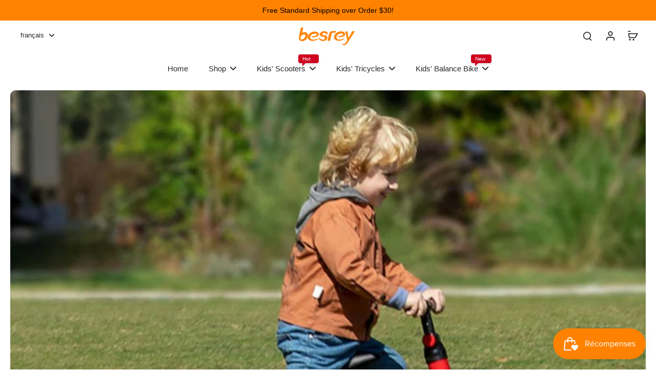

--- FILE ---
content_type: text/css
request_url: https://www.besrey.com/cdn/shop/t/27/assets/theme.css?v=153229006735633774291744967325
body_size: 37503
content:
@charset "UTF-8";/*!
 * Splide.js
 * Version  : 4.1.3
 * License  : MIT
 * Copyright: 2022 Naotoshi Fujita
 */.splide__track--fade>.splide__list>.splide__slide{margin:0!important;opacity:0;z-index:0}.splide__track--fade>.splide__list>.splide__slide.is-active{opacity:1;z-index:1}.splide--rtl{direction:rtl}.splide__pagination li{display:inline-block;list-style-type:none;pointer-events:auto}.splide.is-initialized,.splide.is-rendered{visibility:visible}.splide{position:relative;visibility:hidden}.splide__list{backface-visibility:hidden;display:flex;height:100%;margin:0;padding:0}.splide__slide{backface-visibility:hidden;box-sizing:border-box;flex-shrink:0;list-style-type:none;margin:0;position:relative}.splide__track{overflow:hidden;position:relative;z-index:0}/*! tailwindcss v3.1.8 | MIT License | https://tailwindcss.com
 */*,:before,:after{box-sizing:border-box;border-width:0;border-style:solid;border-color:#e5e7eb}:before,:after{--tw-content: ""}html{line-height:1.5;-webkit-text-size-adjust:100%;-moz-tab-size:4;-o-tab-size:4;tab-size:4;font-family:ui-sans-serif,system-ui,-apple-system,BlinkMacSystemFont,Segoe UI,Roboto,Helvetica Neue,Arial,Noto Sans,sans-serif,"Apple Color Emoji","Segoe UI Emoji",Segoe UI Symbol,"Noto Color Emoji"}body{margin:0;line-height:inherit}hr{height:0;color:inherit;border-top-width:1px}abbr:where([title]){-webkit-text-decoration:underline dotted;text-decoration:underline dotted}h1,h2,h3,h4,h5,h6{font-size:inherit;font-weight:inherit}a{color:inherit;text-decoration:inherit}b,strong{font-weight:bolder}code,kbd,samp,pre{font-family:ui-monospace,SFMono-Regular,Menlo,Monaco,Consolas,Liberation Mono,Courier New,monospace;font-size:1em}small{font-size:80%}sub,sup{font-size:75%;line-height:0;position:relative;vertical-align:baseline}sub{bottom:-.25em}sup{top:-.5em}table{text-indent:0;border-color:inherit;border-collapse:collapse}button,input,optgroup,select,textarea{font-family:inherit;font-size:100%;font-weight:inherit;line-height:inherit;color:inherit;margin:0;padding:0}button,select{text-transform:none}button,[type=button],[type=reset],[type=submit]{-webkit-appearance:button;background-color:transparent;background-image:none}:-moz-focusring{outline:auto}:-moz-ui-invalid{box-shadow:none}progress{vertical-align:baseline}::-webkit-inner-spin-button,::-webkit-outer-spin-button{height:auto}[type=search]{-webkit-appearance:textfield;outline-offset:-2px}::-webkit-search-decoration{-webkit-appearance:none}::-webkit-file-upload-button{-webkit-appearance:button;font:inherit}summary{display:list-item}blockquote,dl,dd,h1,h2,h3,h4,h5,h6,hr,figure,p,pre{margin:0}fieldset{margin:0;padding:0}legend{padding:0}ol,ul,menu{list-style:none;margin:0;padding:0}textarea{resize:vertical}input::-moz-placeholder,textarea::-moz-placeholder{opacity:1;color:#9ca3af}input::placeholder,textarea::placeholder{opacity:1;color:#9ca3af}button,[role=button]{cursor:pointer}:disabled{cursor:default}img,svg,video,canvas,audio,iframe,embed,object{display:block;vertical-align:middle}img,video{max-width:100%;height:auto}*,:before,:after{--tw-border-spacing-x:0;--tw-border-spacing-y:0;--tw-translate-x:0;--tw-translate-y:0;--tw-rotate:0;--tw-skew-x:0;--tw-skew-y:0;--tw-scale-x:1;--tw-scale-y:1;--tw-pan-x: ;--tw-pan-y: ;--tw-pinch-zoom: ;--tw-scroll-snap-strictness:proximity;--tw-ordinal: ;--tw-slashed-zero: ;--tw-numeric-figure: ;--tw-numeric-spacing: ;--tw-numeric-fraction: ;--tw-ring-inset: ;--tw-ring-offset-width:0px;--tw-ring-offset-color:#fff;--tw-ring-color:rgb(59 130 246 / .5);--tw-ring-offset-shadow:0 0 #0000;--tw-ring-shadow:0 0 #0000;--tw-shadow:0 0 #0000;--tw-shadow-colored:0 0 #0000;--tw-blur: ;--tw-brightness: ;--tw-contrast: ;--tw-grayscale: ;--tw-hue-rotate: ;--tw-invert: ;--tw-saturate: ;--tw-sepia: ;--tw-drop-shadow: ;--tw-backdrop-blur: ;--tw-backdrop-brightness: ;--tw-backdrop-contrast: ;--tw-backdrop-grayscale: ;--tw-backdrop-hue-rotate: ;--tw-backdrop-invert: ;--tw-backdrop-opacity: ;--tw-backdrop-saturate: ;--tw-backdrop-sepia: }::backdrop{--tw-border-spacing-x:0;--tw-border-spacing-y:0;--tw-translate-x:0;--tw-translate-y:0;--tw-rotate:0;--tw-skew-x:0;--tw-skew-y:0;--tw-scale-x:1;--tw-scale-y:1;--tw-pan-x: ;--tw-pan-y: ;--tw-pinch-zoom: ;--tw-scroll-snap-strictness:proximity;--tw-ordinal: ;--tw-slashed-zero: ;--tw-numeric-figure: ;--tw-numeric-spacing: ;--tw-numeric-fraction: ;--tw-ring-inset: ;--tw-ring-offset-width:0px;--tw-ring-offset-color:#fff;--tw-ring-color:rgb(59 130 246 / .5);--tw-ring-offset-shadow:0 0 #0000;--tw-ring-shadow:0 0 #0000;--tw-shadow:0 0 #0000;--tw-shadow-colored:0 0 #0000;--tw-blur: ;--tw-brightness: ;--tw-contrast: ;--tw-grayscale: ;--tw-hue-rotate: ;--tw-invert: ;--tw-saturate: ;--tw-sepia: ;--tw-drop-shadow: ;--tw-backdrop-blur: ;--tw-backdrop-brightness: ;--tw-backdrop-contrast: ;--tw-backdrop-grayscale: ;--tw-backdrop-hue-rotate: ;--tw-backdrop-invert: ;--tw-backdrop-opacity: ;--tw-backdrop-saturate: ;--tw-backdrop-sepia: }*,*:before,*:after{border-color:rgba(var(--colors-line-and-border),1)}*:focus-visible{outline-offset:1px}@keyframes effectHover{to{left:125%}}@keyframes fadeIn{0%{opacity:0}to{opacity:1}}@keyframes hideMe{0%{opacity:1}99.99%{opacity:1}to{opacity:0;display:none}}@keyframes Xpulse{0%,to{opacity:1}50%{opacity:.5}}@keyframes fadeInY{0%{opacity:0;transform:translateY(var(--fade-translate-y, 20px))}to{opacity:1;transform:translateY(0)}}@supports (-webkit-touch-callout: none){.input-search,#x-cart-discount-field{font-size:16px}}.scrollbar-stable{scrollbar-gutter:stable}.rotating-effect{width:110%;margin-left:-5%;transition:all .02s ease-in;position:relative}.transparent-header header.open-menu{background:rgba(var(--background-color-header));color:rgba(var(--colors-text))}.rtl .rotating-effect{margin-left:0;margin-right:-5%}.animate-Xpulse{animation:Xpulse 2s cubic-bezier(.4,0,.6,1) infinite}.slideshow-vertical-content{--colors-heading: var(--image-treatment-text)}.highlight-icon:hover .highlight-icon-tooltip{opacity:1;z-index:10}.pagination-card li{width:100%}.btn-pagination.is-active{background:rgba(var(--colors-transition-arrows),1)}.btn-pagination{background:rgba(var(--colors-transition-arrows),.1)}@media (min-width: 1024px){.disable-label-hover:hover .label-container{display:none}}.disable-label-hover:hover .label-container{transition:.3s}@media (min-width: 1024px){.disable-label-hover:hover .pagination-card{display:grid}}.disable-label-hover:hover .pagination-card{transition:.3s;z-index:10}.featured-collection .animate-fade-in{animation:fadeIn .5s ease-in}.animate-hide-me{animation:hideMe 3s forwards}.width-nutrition-bar{width:0}.contact-date-time::-webkit-datetime-edit{opacity:0}.contact-date-time.focus-input::-webkit-datetime-edit{-webkit-transition:.2s;transition:.2s;opacity:1}.contact-date-time.focus-input+.label-date,.contact-date-time:focus+.label-date,.rtl .contact-date-time+.label-date{font-size:.75rem;line-height:1rem;top:.75rem}.contact-date-time.focus-input,.contact-date-time:focus,.rtl .contact-date-time{padding-top:1.25rem;padding-bottom:.5rem}.width-nutrition-bar.active{transition:width 1s ease-in-out;width:var(--width--loading-bar)}@supports (-moz-appearance: none){.contact-date-time.input-date-time+.label-date{font-size:.75rem;line-height:1rem;top:.75rem}.contact-date-time.input-date-time{padding-top:1.25rem;padding-bottom:.5rem}}@keyframes colorPulse{0%{color:rgba(var(--colors-text),.6)}50%{color:rgb(var(--colors-pulse-speech))}to{color:rgba(var(--colors-text),.6)}}body{line-height:1.375;font-family:var(--font-body-family);font-style:var(--font-body-style);font-weight:var(--font-body-weight);background:rgba(var(--colors-background));color:rgb(var(--colors-text))}.shipping-rate option{background-color:rgba(var(--background-color),1)}header{grid-template-columns:2fr 3fr 2fr}.mobile-center-left #SearchOpen{position:absolute;left:2.5rem}.choose-options-mobile button.mobile-center-left #SearchOpen{display:none}@media (min-width: 768px){.mobile-center-left #SearchOpen{position:relative;left:auto;top:auto}}.mobile-center-right #SearchOpen{position:absolute;right:2.5rem}.choose-options-mobile button.mobile-center-right #SearchOpen{display:none}@media (min-width: 768px){.mobile-center-right #SearchOpen{position:relative;right:auto;top:auto}}.mobile-left-right{margin-right:-.5rem}.search__speech.search__speech-listening{animation:colorPulse 2s infinite;opacity:1}.position-left .child{left:-100%}.position-left .icon-child{transform:rotate(90deg)}.active-image .image-table,.active-row .icon-tick{opacity:100}.active-row.hidden{display:flex}.list-style-none li{list-style:none}.list-style-none ul{padding-left:0}.drop-zone-wrap--inactive .drop-zone{height:0;overflow:hidden;opacity:0;border:none}.drop-zone-wrap--inactive .drop-zone__thumb{display:flex}.drop-zone-wrap--error .drop-zone,.required-picker~.drop-zone{border-color:rgba(var(--color-error))}.drop-zone-wrap--error .error-max-file{display:block}.required-picker~.text-required{display:block}.customization-picker.required-picker{border-color:rgba(var(--color-error))}.labe-stl .x-badge-text{padding:.25rem 1rem}.labe-stl img{height:3rem;width:auto;-o-object-fit:contain;object-fit:contain}.labe-stl .icon-label{height:calc(var(--base-font-size-mobile) * 1.2);width:calc(var(--base-font-size-mobile) * 1.2)}.labe-stl .x-badge-container{text-align:start}.labe-stl .label-img{width:100%}.image-comparison .before-after__slider{position:absolute;z-index:40;-webkit-appearance:none;-moz-appearance:none;appearance:none;top:0;left:0;width:100%;height:100%;background:transparent;outline:none;margin:0;transition:all ease 0s;overflow:hidden;padding:0;border:0;cursor:col-resize;opacity:0}.image-comparison .before-after__slider:focus,.image-comparison .before-after__slider:focus-visible{z-index:40}.image-comparison .before-after__slider::-webkit-slider-thumb{-webkit-appearance:none;appearance:none;width:2.5rem;height:100vh}input[type=range].before-after__slider::-webkit-slider-thumb{cursor:col-resize;background:none;border:none;pointer-events:all;-webkit-appearance:none;box-shadow:none;border-color:none}.image-comparison .vertical.before-after__slider::-webkit-slider-thumb{-webkit-appearance:none;cursor:row-resize;appearance:none;width:100vw;height:2.5rem;opacity:0}.mobile-bottom .btn-quickadd{bottom:8px}.animate_transition_image{opacity:0;transition-property:opacity;transition-timing-function:ease-in-out;transition-duration:var(--transition-card-loading)}.animate_zoom_image{transform:scale(var(--zoom, 1));transform-origin:var(--x) var(--y);opacity:0}.animate_zoom_image:hover{opacity:1;--zoom: 2;transition:transform .5s ease,opacity .5s ease}.active.animate_transition_image{opacity:1;will-change:opacity}.animate_slideshow__box,.animate_transition_slide__box{opacity:0;transform:translate(-4rem);transition-property:transform,opacity;transition-timing-function:ease-in;transition-duration:var(--transition-slideshow)}.animate_slideshow__box,.animate_transition_slide__box-right{opacity:0;transform:translate(4rem);transition-property:transform,opacity;transition-timing-function:ease-in;transition-duration:var(--transition-slideshow)}.slide-animation{transition-property:transform,opacity}.active.animate_transition_slide__box,.active.animate_transition_slide__box-right,.x-splide-slide.is-active .animate_slideshow__box,.disable-animation-slideshow .animate_transition_slide__box,.disable-animation-slideshow .animate_transition_slide__box-right,.is-active>.hero-text>.table-cell>.animate_transition_slide__box{opacity:1;transform:translate(0);will-change:transform,opacity}.animate_slideshow__image,.animate_transition_slide__image{transform:scale(1.2);transition-property:transform opacity;transition-timing-function:ease-in;transition-duration:var(--transition-slideshow)}.preload-image .animate_slideshow__image,.preload-image .animate_transition_slide__image,.disable-animation-slideshow .animate_slideshow__image,.disable-animation-slideshow .animate_transition_slide__image{transform:scale(1);will-change:transform}.x-splide-slide.is-active .animate_slideshow__image,.active.animate_transition_slide__image,.is-active>.relative>.animate_transition_slide__image{transform:scale(1);will-change:transform}.x-splide-slide.is-active .animate_transition_three_fold_text,.active.animate_transition_three_fold_text,.disable-animation-slideshow .animate_transition_three_fold_text{transform:translateY(0);opacity:1;will-change:transform,opacity}.animate-paginate-slideshow{transform:translateY(100%);transition-property:transform,opacity;transition-timing-function:ease-in;transition-duration:.4s}.active.animate-paginate-slideshow{transform:translateY(0);will-change:transform}.animate_transition_three_fold_text{transform:translateY(100%);opacity:0;transition-property:transform,opacity;transition-timing-function:ease-in;transition-duration:var(--transition-slideshow)}.animate_transition_three_fold_right{opacity:0;transform:translate(100%);transition-property:transform,opacity;transition-timing-function:ease-in;transition-duration:var(--transition-slideshow)}.disable-animation-slideshow .animate_transition_three_fold_right,.disable-animation-slideshow .animate_transition_three_fold_left,.rtl .disable-animation-slideshow .animate_transition_three_fold_right,.rtl .disable-animation-slideshow .animate_transition_three_fold_left{transform:translate(0);opacity:1}.animate_transition_three_fold_left{opacity:0;transform:translate(-100%);transition-property:transform,opacity;transition-timing-function:ease-in;transition-duration:var(--transition-slideshow)}.rtl .animate_transition_three_fold_right{transform:translate(-100%)}.rtl .animate_transition_three_fold_left{transform:translate(100%)}.x-splide-slide.is-active .animate_transition_three_fold_right,.x-splide-slide.is-active .animate_transition_three_fold_left,.active.animate_transition_three_fold_right,.active.animate_transition_three_fold_left{opacity:1;transform:translate(0);will-change:transform,opacity}.x-splide-slide.is-active .active-slide-fade{display:block}.x-splide-slide:not([aria-roledescription]) .active-slide-fade-first{display:block}.section-header{color:rgba(var(--colors-text))}.background-header{background:rgb(var(--background-color-header))}.sticky-header{position:fixed;z-index:50;top:0;width:100%;color:rgba(var(--colors-text));box-shadow:0 5px 15px rgba(var(--colors-text),.1)}.sticky-header.on-scroll-up-animation{transition:all .4s ease-in-out}.sticky-header.always-animation{animation:slideDown .4s ease-out}.sticky-header.header-up{top:calc(-1 * (var(--top-header) - var(--announcement-height)))}.sticky-header .sticky-header-content{position:relative}.transparent-header .sticky-header-active .logo-name,.dark .transparent-header .sticky-header-active .logo-name{color:rgb(var(--colors-heading))}.color-text-header,h1.color-text-header,.transparent-header .sticky-header-active .header,.dark .transparent-header .sticky-header-active .header{color:rgba(var(--colors-text))}#shopify-section-header .button.button-solid:hover{color:rgb(var(--colors-button-text-hover))}.background-footer{background:rgb(var(--background-color-footer))}.menu-opening.menu-drawer{transform:translate(0);visibility:visible;transition-property:transform,visibility;transition-duration:.5s;transition-timing-function:ease}.menu-drawer{transition:.5s ease-in-out}.text-column-with-icon,.map,.featured-product,.image-with-text,.age-popup,.promo-popup,.testimonial,.text-column-with-image,.product-description,.collection-description,.promotion-block,.block-collection-link{--colors-text: var(--colors-text-secondary);--colors-heading: var(--colors-heading-secondary)}.sticky-footer,.sticky-footer h1,.sticky-footer h2,.sticky-footer h3,.sticky-footer h4,.sticky-footer h5,.sticky-footer h6{color:rgb(var(--colors-text-footer))}@keyframes slideDown{0%{transform:translateY(-100%)}to{transform:translateY(0)}}.dot{background:rgba(var(--color-cart-dot),.2)}.dot.swiper-pagination-bullet-active{background:rgba(var(--color-cart-dot),1)}h1,.h1,h2,.h2,h3,.h3,h4,.h4,h5,.h5,h6,.h6{text-transform:var(--heading-text-tranform);font-family:var(--font-heading-family);font-style:var(--font-heading-style);font-weight:var(--font-heading-weight);color:rgba(var(--colors-heading));overflow-wrap:break-word;line-height:1.25}h1 *::-moz-selection,.h1 *::-moz-selection,h2 *::-moz-selection,.h2 *::-moz-selection,h3 *::-moz-selection,.h3 *::-moz-selection,h4 *::-moz-selection,.h4 *::-moz-selection,h5 *::-moz-selection,.h5 *::-moz-selection,h6 *::-moz-selection,.h6 *::-moz-selection{background-color:rgba(var(--colors-heading),.2)}h1 *::selection,.h1 *::selection,h2 *::selection,.h2 *::selection,h3 *::selection,.h3 *::selection,h4 *::selection,.h4 *::selection,h5 *::selection,.h5 *::selection,h6 *::selection,.h6 *::selection{background-color:rgba(var(--colors-heading),.2)}h1::-moz-selection,.h1::-moz-selection,h2::-moz-selection,.h2::-moz-selection,h3::-moz-selection,.h3::-moz-selection,h4::-moz-selection,.h4::-moz-selection,h5::-moz-selection,.h5::-moz-selection,h6::-moz-selection,.h6::-moz-selection{background-color:rgba(var(--colors-heading),.2)}h1::selection,.h1::selection,h2::selection,.h2::selection,h3::selection,.h3::selection,h4::selection,.h4::selection,h5::selection,.h5::selection,h6::selection,.h6::selection{background-color:rgba(var(--colors-heading),.2)}h1,.h1{font-size:var(--h1-font-size-mobile)}h2,.h2{font-size:var(--h2-font-size-mobile)}h3,.h3{font-size:var(--h3-font-size-mobile)}h4,.h4{font-size:var(--h4-font-size-mobile)}h5,.h5{font-size:var(--h5-font-size-mobile)}h6,.h6{font-size:var(--h6-font-size-mobile)}[role=button],[type=button],.button{border-radius:var(--border-radius);font-family:var(--font-button);font-weight:var(--font-button-weight);font-style:var(--font-button-style);position:relative;z-index:10;-webkit-user-select:none;-moz-user-select:none;user-select:none}.is-active>[role=button]>.animate_transition_slide__image,.is-active>[type=button]>.animate_transition_slide__image,.is-active>.button>.animate_transition_slide__image{transform:scale(1);will-change:transform}button{border-radius:0;border-style:none;background:transparent}button.button-outline,.button.button-outline{background:rgba(var(--background-secondary-button),1);color:rgb(var(--colors-secondary-button));box-shadow:inset 0 0 0 1px rgba(var(--colors-line-secondary-button),1);border:none;transition:.3s}.button.button-outline:hover,button.button-outline:hover{box-shadow:inset 0 0 0 1px rgba(var(--colors-line-secondary-button),1);background:rgba(var(--background-secondary-button),1);transition:.3s}.button.button-text-link,button.button-text-link{color:rgb(var(--colors-text-link));position:relative;display:inline-flex;border-color:transparent;padding:10px 15px}.button.button-text-link:hover .btn-text-link-effect-1,button.button-text-link:hover .btn-text-link-effect-1{top:-100%;transition:all .4s ease-in-out}.button.button-text-link:hover .btn-text-link-effect-2,button.button-text-link:hover .btn-text-link-effect-2{top:0;transition:all .4s ease-in-out}.button.button-text-link:before,button.button-text-link:before{content:"";position:absolute;right:0;bottom:0;width:100%;height:2px;background-color:rgb(var(--colors-text-link));transition:all ease .4s}.button.button-text-link:after,button.button-text-link:after{content:"";width:0;left:0;transition:all ease .8s;position:absolute;right:0;bottom:0;height:2px;background-color:rgb(var(--colors-text-link))}.button.button-text-link:hover:after,button.button-text-link:hover:after{width:100%}.button.button-text-link:hover:before,button.button-text-link:hover:before{width:0}.header__inline-menu{font-family:var(--font-menu);font-weight:var(--font-menu-weight);font-style:var(--font-menu-style)}.font_menu-normal{font-weight:var(--font-body-weight)}.font-inherit{font-weight:inherit}@keyframes initial-loading{0%{transform:translate(-6.4rem)}50%{transform:translate(2.6rem)}to{transform:translate(-6.4rem)}}.paginate-testimonial.is-active{background:var(--colors-button-hover)}.text-default{font-size:var(--base-font-size-mobile)}.text-small{font-size:var(--font-size-small-mobile)}.text-medium{font-size:var(--font-size-medium-mobile)}.text-normal{font-size:var(--font-size-normal-mobile)}.text-large{font-size:var(--font-size-large-mobile)}.loading-bar{background-color:rgba(var(--colors-text),.2);position:relative;display:inline-block;height:.125rem;width:10rem;overflow:hidden}.is-active>.loading-bar>.animate_transition_slide__image{transform:scale(1);will-change:transform}.loading-bar:before{content:"";transform:translate(-5.4rem);animation:initial-loading 1.5s ease infinite;background-color:rgba(var(--colors-text),1);position:absolute;height:100%;width:4rem}.choose-options-mobile button.loading-bar:before{display:none}.loading-cover{transition-property:opacity,visibility;transition-timing-function:ease;pointer-events:none;height:50%;width:100%;text-align:center;transition-duration:1s}a.effect-inline:hover{animation:line-in .4s cubic-bezier(.77,0,.175,1);animation-fill-mode:forwards}.base-link a{position:relative}p.nav-link:not(.effect-inline):after,a.nav-link:not(.effect-inline):after,.base-link a:after,a.effect-inline:after{content:"";display:block;position:absolute;transform:scaleX(0);left:0;right:0;bottom:-1px;border-bottom:1px solid rgba(var(--colors-text-link),1);transform-origin:100% 0%;transition:transform .15s linear}.rte a,.button-link{background:linear-gradient(to right,#0000,#0000),linear-gradient(to right,rgba(var(--colors-text-link),1),rgba(var(--colors-text-link),1),rgba(var(--colors-text-link),1));background-size:100% .1em,0 .1em;background-position:100% 100%,100% 100%;background-repeat:no-repeat;transition:background-size .25s}a.effect-inline,p.effect-inline{color:rgb(var(--colors-text-link))}parallax-movement{transition:all .25s ease;height:var(--height-parallax);display:block;width:100%}input[type=search]::-webkit-search-cancel-button{-webkit-appearance:none;appearance:none}.eurus [type=checkbox],.eurus [type=radio]{-webkit-appearance:none}.eurus [type=text],.eurus [type=email],.eurus [type=url],.eurus [type=password],.eurus [type=number],.eurus [type=date],.eurus [type=datetime-local],.eurus [type=month],.eurus [type=search],.eurus [type=tel],.eurus [type=time],.eurus [type=week],.eurus [multiple],.eurus textarea{-webkit-appearance:none;-moz-appearance:none;appearance:none;-webkit-border-radius:0}.eurus select{-webkit-appearance:none}.checkbox_shipping_insurance:checked+label:after{display:block}.checkbox_shipping_insurance:checked+label{background-color:rgba(var(--colors-button));border-color:rgba(var(--colors-button))}.checkbox-checked:checked:after{content:"";position:absolute;top:40%;left:50%;height:40%;width:60%;--tw-translate-x:-50%;--tw-translate-y:-50%;--tw-rotate:-45deg;transform:translate(var(--tw-translate-x),var(--tw-translate-y)) rotate(var(--tw-rotate)) skew(var(--tw-skew-x)) skewY(var(--tw-skew-y)) scaleX(var(--tw-scale-x)) scaleY(var(--tw-scale-y));border-left-width:2px;border-bottom-width:2px;border-style:solid;border-color:rgba(var(--colors-background))}.choose-options-mobile button.checkbox-checked:checked:after{display:none}.radio-checked:checked:after{content:"";background-color:rgba(var(--colors-text-link));position:absolute;top:50%;left:50%;height:50%;width:50%;--tw-translate-x:-50%;--tw-translate-y:-50%;transform:translate(var(--tw-translate-x),var(--tw-translate-y)) rotate(var(--tw-rotate)) skew(var(--tw-skew-x)) skewY(var(--tw-skew-y)) scaleX(var(--tw-scale-x)) scaleY(var(--tw-scale-y));border-radius:9999px}.choose-options-mobile button.radio-checked:checked:after{display:none}.hide-scrollbar::-webkit-scrollbar,.hide-scrollbar::-moz-scrollbar{display:none}.active-row.hide-scrollbar::-webkit-scrollbar,.active-row .hide-scrollbar::-moz-scrollbar{display:flex}.hide-scrollbar{-ms-overflow-style:none;overflow:auto}.hide-spin-input::-webkit-outer-spin-button,.hide-spin-input::-webkit-inner-spin-button{-webkit-appearance:none;margin:0}.x-section{margin-top:var(--advanced-sections-spacing);margin-bottom:var(--advanced-sections-spacing)}.image-treatment-overlay{background:rgba(var(--image-treatment-overlay))}.image-treatment-text{color:rgba(var(--image-treatment-text))}.paginate-underline-active,.paginate-underline:hover{border-color:var(--colors-button-hover);color:var(--colors-button-hover)}*{scrollbar-width:auto}.outer-spin-button::-webkit-outer-spin-button,.outer-spin-button::-webkit-inner-spin-button{-webkit-appearance:none}.outer-spin-button{-moz-appearance:textfield}::-moz-selection{background-color:rgba(var(--colors-text),.2)}::selection{background-color:rgba(var(--colors-text),.2)}.image-treatment-text::-moz-selection{background-color:rgba(var(--image-treatment-text),.2)}.image-treatment-text::selection{background-color:rgba(var(--image-treatment-text),.2)}svg{fill:currentColor}.divider{transform:translateY(var(--divider-spacing)px)}.size-chart table tr{border-width:1px}.x-slider-item .pagination-link:hover:after{transform:scaleX(1);transform-origin:0% 50%}.x-slider-item .pagination-link:after{content:"";display:block;position:absolute;transform:scaleX(0);left:0;right:0;bottom:0;border-bottom:1px solid currentColor;transform-origin:100% 0%;transition:transform .15s linear}.x-slider-item.active-hotspot .pagination-link:after{transform:scaleX(1);transform-origin:0% 50%}.additional-note.rte p{margin:0}.text-body{line-height:1.375;font-family:var(--font-body-family);font-style:var(--font-body-style);font-weight:var(--font-body-weight);background:rgba(var(--colors-background));color:rgb(var(--colors-text))}.anm-fade-element{visibility:hidden;opacity:0;transform:translateY(var(--fade-translate-y, 20px));transition:opacity var(--transition-card-loading) ease,transform var(--transition-card-loading) ease,visibility var(--transition-card-loading) ease;animation:fadeInY var(--transition-card-loading) cubic-bezier(.4,0,.2,1) both paused;animation-delay:.15s;will-change:opacity,transform,visibility}.anm-fade-element.is-visible{animation-play-state:running;transform:translateY(0);opacity:1;visibility:visible}.anm-fade-paragraph .anm-fade-element{--fade-translate-y: 20px}.highlight.hl-font{font-family:var(--font-heading-highlight);font-style:var(--font-heading-highlight-style);font-weight:var(--font-heading-highlight-weight);color:var(--color-highlight);font-size:var(--heading-highlight-font-size)}.svg-underline path{stroke-dasharray:3000;stroke-dashoffset:3000;transition:stroke-dashoffset 1.5s ease-in-out}.svg-circle path{stroke-dasharray:2000;stroke-dashoffset:-2000;transition:stroke-dashoffset 1.5s ease-in-out}.highlight-anm-start .svg-star{opacity:1}.highlight-anm-start .svg-star.animation-bling{animation:bling 1s ease-in-out infinite}@keyframes bling{0%,to{opacity:1}50%{opacity:0}}.rotateY-180{transform:rotateY(180deg)}.highlight-anm-start .svg-underline path,.highlight-anm-start .svg-circle path{stroke-dashoffset:0}.highlight-anm-start.hl-underline{transition:color .3s cubic-bezier(.06,.14,.8,.91);transition-delay:.4s;color:var(--color-highlight)}button.button-arrow-mobile,.button.button-arrow-mobile{color:rgb(var(--colors-button-text-hover));background:var(--colors-button-hover);border-radius:50px}.estimate-content p{display:inline-block}@media (max-width: 767px){.label-stl-desktop .label-container,.label-stl-desktop .x-badge-container{display:none}}.skeleton-image{background-color:#c9c9c9;z-index:-1}.animate_transition_card__image{transform:scale(1.1);transition-property:transform;transition-timing-function:ease-in;transition-duration:var(--transition-card-loading)}.active.lazy_active.animate_transition_card__image{transform:scale(1);opacity:1;will-change:transform,opacity}@media (min-width: 1024px){h1,.h1{font-size:var(--h1-font-size)}h2,.h2{font-size:var(--h2-font-size)}h3,.h3{font-size:var(--h3-font-size)}h4,.h4{font-size:var(--h4-font-size)}h5,.h5{font-size:var(--h5-font-size)}h6,.h6{font-size:var(--h6-font-size)}.text-default{font-size:var(--base-font-size)}.text-small{font-size:var(--font-size-small)}.text-medium{font-size:var(--font-size-medium)}.text-normal{font-size:var(--font-size-normal)}.text-large{font-size:var(--font-size-large)}.base-link a:hover{color:rgb(var(--colors-text-link))}p.nav-link:not(.effect-inline):hover:after,.base-link a:hover:after,a.nav-link:not(.effect-inline):hover:after,a.effect-inline:hover:after{transform:scaleX(1);transform-origin:0% 50%;color:rgb(var(--colors-text-link))}.rte a:hover,.button-link:hover{background-size:0 .1em,100% .1em;background-position:100% 100%,0% 100%}.hover-text-link:hover{color:rgb(var(--colors-text-link))}button.button-arrow,.button.button-arrow{background:rgb(var(--colors-text),.3);color:rgb(var(--colors-text));box-shadow:none;border-radius:50px}button.button-arrow:hover,.button.button-arrow:hover{color:rgb(var(--colors-button-text-hover));background:var(--colors-button-hover)}button.button-outline,.button.button-outline{color:rgb(var(--colors-secondary-button));box-shadow:inset 0 0 0 1px rgba(var(--colors-line-secondary-button),.5);background:rgba(var(--background-secondary-button),.7)}.button-action,button.button-solid,.button.button-solid{border:none;background:var(--colors-button-hover)}button.none_border,.button.none_border{border-width:0px}button.none_transition:before,.button.none_transition:before{transition-property:none}.mobile-bottom .btn-quickadd{bottom:unset}.animate_transition_slide__image_three_fold_right{transform-origin:0 100%;transform:rotate(5deg);overflow:hidden;scale:1.1}.animate_transition_slide__image_three_fold_left{transform-origin:100% 100%;transform:rotate(-5deg);overflow:hidden;scale:1.1}.rtl .animate_transition_slide__image_three_fold_left{transform-origin:0 100%;transform:rotate(5deg)}.rtl .animate_transition_slide__image_three_fold_right{transform-origin:100% 100%;transform:rotate(-5deg)}.x-splide-slide.is-active .animate_transition_slide__image_three_fold_left,.x-splide-slide.is-active .animate_transition_slide__image_three_fold_right,.active.animate_transition_slide__image_three_fold_left,.active.animate_transition_slide__image_three_fold_right{scale:1.1}}@media screen and (hover: none) and (min-width: 1024px){.button--quickview.group-hover\:lg\:block,.button--quickview.lg\:group-hover\:block{display:block}.button-quickview-icon.lg\:group-hover\:opacity-100,.quick-view-container.lg\:group-hover\:opacity-100{opacity:1}.button-quickview-icon.lg\:group-hover\:opacity-100,.quick-view-container.lg\:group-hover\:translate-y-0{transform:translateY(0)}}@media (min-width: 1025px){button.button_rounded:before{border-radius:9999px;transition-property:none}button.button-rounded-desktop{border-radius:var(--border-radius)}}.hide-btn .choose_option_atc,.hide-icon .choose_option_atc{display:none}.hide-btn .choose_option_quickview,.hide-icon .choose_option_quickview{display:block}@media (min-width: 1024px){.hide-btn .choose_option_atc{display:none}.hide-btn .choose_option_quickview{display:block}.hide-icon .choose_option_quickview{display:none}.hide-icon .choose_option_atc{display:block}}@media (min-width: 1280px){.hide-btn .choose_option_atc{display:block}.hide-btn .choose_option_quickview{display:none}.hide-icon .choose_option_atc{display:block}.hide-icon .choose_option_quickview{display:none}}.bottom_atc .choose_option_atc{display:block}.bottom_atc .choose_option_quickview{display:none}.text-highlight{background-size:200%;background-clip:text;-webkit-background-clip:text;background-image:linear-gradient(to right,rgba(var(--colors-heading),.5) 50%,rgba(var(--colors-heading)) 50%);transition:background-position-x .2s}.container{width:100%}.\!container{width:100%!important}@media (min-width: 640px){.container{max-width:640px}.\!container{max-width:640px!important}}@media (min-width: 768px){.container{max-width:768px}.\!container{max-width:768px!important}}@media (min-width: 1024px){.container{max-width:1024px}.\!container{max-width:1024px!important}}@media (min-width: 1280px){.container{max-width:1280px}.\!container{max-width:1280px!important}}@media (min-width: 1536px){.container{max-width:1536px}.\!container{max-width:1536px!important}}.bg-none{background:none}.\!bg-none{background:none!important}.bg-image-treatment{background:rgba(var(--image-treatment-text))}.bg-theme-secondary{color:rgb(var(--colors-text-secondary));background:rgba(var(--colors-background-secondary))}.bg-theme-secondary h1,.bg-theme-secondary .h1,.bg-theme-secondary h2,.bg-theme-secondary .h2,.bg-theme-secondary h3,.bg-theme-secondary .h3,.bg-theme-secondary h4,.bg-theme-secondary .h4,.bg-theme-secondary h5,.bg-theme-secondary .h5,.bg-theme-secondary h6,.bg-theme-secondary .h6{color:rgba(var(--colors-heading-secondary))}.page-width{max-width:calc(var(--page-width) + 40px);margin-left:auto;margin-right:auto;padding-right:1.25rem;padding-left:1.25rem}.page-width-mobile{margin-left:auto;margin-right:auto;padding-right:1.25rem;padding-left:1.25rem}.full-width-mobile.page-width{padding-right:0;padding-left:0}@media (min-width: 768px){.full-width-mobile.page-width{padding-right:1.25rem;padding-left:1.25rem}}.full-width-mobile.full-width{padding-right:0;padding-left:0}@media (min-width: 768px){.full-width-mobile.full-width{padding-right:1.25rem;padding-left:1.25rem}}.carousel-mobile.page-width-mobile{padding-left:0;padding-right:0}@media (min-width: 768px){.carousel-mobile.page-width-mobile{padding-left:1.25rem;padding-right:1.25rem}}.carousel-mobile.full-width-mobile{padding-left:0;padding-right:0}@media (min-width: 768px){.carousel-mobile.full-width-mobile{padding-left:1.25rem;padding-right:1.25rem}}.full-width{padding-left:1.25rem;padding-right:1.25rem}.rtl{direction:rtl}.ltr{direction:ltr}.link-active,.effect-inline{color:rgb(var(--colors-text-link))}.shopify-challenge__error,.shopify-challenge__container .shopify-challenge__message{margin-bottom:1rem;margin-top:1rem}.shopify-challenge__container .shopify-challenge__button{background:var(--colors-button-hover);color:rgb(var(--colors-button-text-hover));margin-top:1.25rem;cursor:pointer;padding:.625rem 1.5rem;line-height:1.5}@media (min-width: 1024px){.shopify-challenge__container .shopify-challenge__button{padding-top:.75rem;padding-bottom:.75rem}}#MainContent .shopify-challenge__container,.shopify-challenge__container .g-recaptcha{margin-bottom:1.25rem}@media (min-width: 1024px){.image-first-hover{transition-property:all;transition-timing-function:cubic-bezier(.4,0,.2,1);transition-duration:.15s;transition-duration:var(--transition-image-hover);transition-timing-function:cubic-bezier(0,0,.2,1)}.group:hover .image-first-hover{opacity:0}.image-hover{transition-property:transform;transition-timing-function:cubic-bezier(.4,0,.2,1);transition-duration:.15s;transition-duration:var(--transition-image-hover);transition-timing-function:cubic-bezier(0,0,.2,1);will-change:transform}.image-hover:hover,.group:hover .image-hover{--tw-scale-x:var(--image-zoom);--tw-scale-y:var(--image-zoom);transform:translate(var(--tw-translate-x),var(--tw-translate-y)) rotate(var(--tw-rotate)) skew(var(--tw-skew-x)) skewY(var(--tw-skew-y)) scaleX(var(--tw-scale-x)) scaleY(var(--tw-scale-y))}}.image-second-hover{will-change:transform}@media screen and (hover: none) and (min-width: 1024px){.button-quickview-icon.image-second-hover,.quick-view-container.image-second-hover{opacity:1}.button-quickview-icon.image-second-hover{transform:translateY(0)}}@media (min-width: 1024px){.image-second-hover{transition-property:all;transition-timing-function:cubic-bezier(.4,0,.2,1);transition-duration:.15s;transition-duration:var(--transition-image-hover);transition-timing-function:cubic-bezier(0,0,.2,1)}.group:hover .image-second-hover{--tw-scale-x:var(--image-zoom);--tw-scale-y:var(--image-zoom);transform:translate(var(--tw-translate-x),var(--tw-translate-y)) rotate(var(--tw-rotate)) skew(var(--tw-skew-x)) skewY(var(--tw-skew-y)) scaleX(var(--tw-scale-x)) scaleY(var(--tw-scale-y));opacity:1}.image-first-slide-anm{position:absolute;top:0;right:0}.image-first-hover-slide-anm{transition-property:all;transition-timing-function:cubic-bezier(.4,0,.2,1);transition-duration:.15s;transition-duration:var(--transition-image-hover);transition-timing-function:cubic-bezier(0,0,.2,1);will-change:right}.group:hover .image-first-hover-slide-anm{right:0}}.price{color:rgba(var(--colors-price))}.price-sale{color:rgba(var(--colors-price-sale))}.p-break-words{word-break:break-word}.skip-to-content{height:.1rem;width:.1rem;transition-property:color,background-color;transition-duration:.5s;clip:rect(0 0 0 0)}.skip-to-content:focus{height:auto;width:auto;clip:auto;z-index:100}.promo-popup-open-left{writing-mode:tb-rl;--tw-rotate:-180deg;transform:translate(var(--tw-translate-x),var(--tw-translate-y)) rotate(var(--tw-rotate)) skew(var(--tw-skew-x)) skewY(var(--tw-skew-y)) scaleX(var(--tw-scale-x)) scaleY(var(--tw-scale-y))}.promo-popup-open-right{writing-mode:tb-rl;writing-mode:vertical-lr}.header-full-width .cart-popup{max-width:100%}.ease-popup{transition-timing-function:cubic-bezier(.8,0,.1,1)}.pause-on-hover_slide_show:hover .splide__pagination .button_pagination:after{animation:none}.is-active-pagination:after{background-image:linear-gradient(90deg,#fffc 100%,#ffffffe6,#fff 0);animation-iteration-count:1;content:""}.pagination-dots button:after{content:"";background:rgba(var(--image-treatment-text));margin-left:.375rem;margin-right:.375rem;height:.5rem;width:.5rem;border-radius:9999px;opacity:.5}@media (min-width: 1024px){.pagination-dots button:after{height:.625rem;width:.625rem}}.pagination-dots button.is-active:after{content:"";--tw-scale-x:1.5;--tw-scale-y:1.5;transform:translate(var(--tw-translate-x),var(--tw-translate-y)) rotate(var(--tw-rotate)) skew(var(--tw-skew-x)) skewY(var(--tw-skew-y)) scaleX(var(--tw-scale-x)) scaleY(var(--tw-scale-y));opacity:1;transition-duration:.3s}@media (min-width: 1024px){.x-splide:not(.disable-effect-hover):hover .splide__arrow--next:not(.disable-effect-hover),.rtl .x-splide:not(.disable-effect-hover):hover .splide__arrow--prev:not(.disable-effect-hover){--tw-translate-x:-.5rem;transform:translate(var(--tw-translate-x),var(--tw-translate-y)) rotate(var(--tw-rotate)) skew(var(--tw-skew-x)) skewY(var(--tw-skew-y)) scaleX(var(--tw-scale-x)) scaleY(var(--tw-scale-y))}.x-splide:not(.disable-effect-hover):hover .splide__arrow--next:not(.disable-effect-hover):disabled,.rtl .x-splide:not(.disable-effect-hover):hover .splide__arrow--prev:not(.disable-effect-hover):disabled{opacity:.3}.x-splide:not(.disable-effect-hover):hover .splide__arrow--prev:not(.disable-effect-hover),.rtl .x-splide:not(.disable-effect-hover):hover .splide__arrow--next:not(.disable-effect-hover){--tw-translate-x:.5rem;transform:translate(var(--tw-translate-x),var(--tw-translate-y)) rotate(var(--tw-rotate)) skew(var(--tw-skew-x)) skewY(var(--tw-skew-y)) scaleX(var(--tw-scale-x)) scaleY(var(--tw-scale-y))}.x-splide:not(.disable-effect-hover):hover .splide__arrow--prev:not(.disable-effect-hover):disabled,.rtl .x-splide:not(.disable-effect-hover):hover .splide__arrow--next:not(.disable-effect-hover):disabled{opacity:.3}}.promotion-alignment--top-left{top:.625rem;left:0;bottom:auto;right:auto;--tw-translate-x:0px;--tw-translate-y:0px;transform:translate(var(--tw-translate-x),var(--tw-translate-y)) rotate(var(--tw-rotate)) skew(var(--tw-skew-x)) skewY(var(--tw-skew-y)) scaleX(var(--tw-scale-x)) scaleY(var(--tw-scale-y))}@media (min-width: 1024px){.promotion-alignment--top-left{left:1.25rem}}.promotion-alignment--top-center{top:.625rem;left:50%;bottom:auto;right:auto;--tw-translate-x:-50%;--tw-translate-y:0px;transform:translate(var(--tw-translate-x),var(--tw-translate-y)) rotate(var(--tw-rotate)) skew(var(--tw-skew-x)) skewY(var(--tw-skew-y)) scaleX(var(--tw-scale-x)) scaleY(var(--tw-scale-y))}.promotion-alignment--top-right{top:.625rem;right:0;bottom:auto;left:auto;--tw-translate-x:0px;--tw-translate-y:0px;transform:translate(var(--tw-translate-x),var(--tw-translate-y)) rotate(var(--tw-rotate)) skew(var(--tw-skew-x)) skewY(var(--tw-skew-y)) scaleX(var(--tw-scale-x)) scaleY(var(--tw-scale-y))}@media (min-width: 1024px){.promotion-alignment--top-right{right:1.25rem}}.promotion-alignment--center-left{top:50%;left:0;right:auto;bottom:auto;--tw-translate-y:-50%;--tw-translate-x:0px;transform:translate(var(--tw-translate-x),var(--tw-translate-y)) rotate(var(--tw-rotate)) skew(var(--tw-skew-x)) skewY(var(--tw-skew-y)) scaleX(var(--tw-scale-x)) scaleY(var(--tw-scale-y))}@media (min-width: 1024px){.promotion-alignment--center-left{left:1.25rem}}.promotion-alignment--center{top:50%;left:50%;bottom:auto;right:auto;--tw-translate-x:-50%;--tw-translate-y:-50%;transform:translate(var(--tw-translate-x),var(--tw-translate-y)) rotate(var(--tw-rotate)) skew(var(--tw-skew-x)) skewY(var(--tw-skew-y)) scaleX(var(--tw-scale-x)) scaleY(var(--tw-scale-y))}.promotion-alignment--center-right{top:50%;right:0;left:auto;bottom:auto;--tw-translate-y:-50%;--tw-translate-x:0px;transform:translate(var(--tw-translate-x),var(--tw-translate-y)) rotate(var(--tw-rotate)) skew(var(--tw-skew-x)) skewY(var(--tw-skew-y)) scaleX(var(--tw-scale-x)) scaleY(var(--tw-scale-y))}@media (min-width: 1024px){.promotion-alignment--center-right{right:1.25rem}}.promotion-alignment--bottom-left{bottom:.625rem;left:0;right:auto;top:auto;--tw-translate-x:0px;--tw-translate-y:0px;transform:translate(var(--tw-translate-x),var(--tw-translate-y)) rotate(var(--tw-rotate)) skew(var(--tw-skew-x)) skewY(var(--tw-skew-y)) scaleX(var(--tw-scale-x)) scaleY(var(--tw-scale-y))}@media (min-width: 1024px){.promotion-alignment--bottom-left{left:1.25rem}}.promotion-alignment--bottom-center{bottom:.625rem;left:50%;right:auto;top:auto;--tw-translate-x:-50%;--tw-translate-y:0px;transform:translate(var(--tw-translate-x),var(--tw-translate-y)) rotate(var(--tw-rotate)) skew(var(--tw-skew-x)) skewY(var(--tw-skew-y)) scaleX(var(--tw-scale-x)) scaleY(var(--tw-scale-y))}.promotion-alignment--bottom-right{bottom:.625rem;right:0;top:auto;left:auto;--tw-translate-x:0px;--tw-translate-y:0px;transform:translate(var(--tw-translate-x),var(--tw-translate-y)) rotate(var(--tw-rotate)) skew(var(--tw-skew-x)) skewY(var(--tw-skew-y)) scaleX(var(--tw-scale-x)) scaleY(var(--tw-scale-y))}@media (min-width: 1024px){.promotion-alignment--bottom-right{right:1.25rem}}.promotion-alignment--custom{top:auto;right:auto;bottom:auto;left:auto;--tw-translate-x:-50%;--tw-translate-y:50%;transform:translate(var(--tw-translate-x),var(--tw-translate-y)) rotate(var(--tw-rotate)) skew(var(--tw-skew-x)) skewY(var(--tw-skew-y)) scaleX(var(--tw-scale-x)) scaleY(var(--tw-scale-y))}.round{border-radius:9999px}.justify-left{justify-content:flex-start}.justify-right{justify-content:flex-end}.items-left{align-items:flex-start}.items-right{align-items:flex-end}.scrollbar::-webkit-scrollbar{height:.25rem;width:.25rem;border-radius:.75rem;border-width:0px}@media (min-width: 768px){.scrollbar::-webkit-scrollbar{height:.5rem;width:.5rem}}.scrollbar::-webkit-scrollbar-thumb{border-radius:.75rem;background-color:rgba(var(--colors-text))}.scrollbar{scrollbar-color:rgba(var(--colors-text)) transparent;scrollbar-width:thin}.media-slide[aria-roledescription],.media-slide:not(:first-child){height:0px}.button_play:hover .icon-button-play{--tw-scale-x:1.25;--tw-scale-y:1.25;transform:translate(var(--tw-translate-x),var(--tw-translate-y)) rotate(var(--tw-rotate)) skew(var(--tw-skew-x)) skewY(var(--tw-skew-y)) scaleX(var(--tw-scale-x)) scaleY(var(--tw-scale-y))}.media-slide.is-active,.media-slide.image-zoom[aria-roledescription]{height:100%}.input-radio.disabled+label{position:relative;overflow:hidden;color:rgba(var(--colors-text),.5)}.is-active>.input-radio.disabled+label>.animate_transition_slide__image{transform:scale(1);will-change:transform}.input-radio.disabled+label:after{position:absolute;top:50%;left:-5px;right:-5px;height:0px;--tw-rotate:-30deg;transform:translate(var(--tw-translate-x),var(--tw-translate-y)) rotate(var(--tw-rotate)) skew(var(--tw-skew-x)) skewY(var(--tw-skew-y)) scaleX(var(--tw-scale-x)) scaleY(var(--tw-scale-y));border-bottom-width:1px;content:var(--tw-content);border-style:solid}.input-radio.disabled+.color-watches-disable{position:relative;overflow:hidden;--tw-bg-opacity:.5}.is-active>.input-radio.disabled+.color-watches-disable>.animate_transition_slide__image{transform:scale(1);will-change:transform}.input-radio.disabled+.color-watches-disable:after{position:absolute;top:50%;left:0;height:0px;width:100%;--tw-rotate:-45deg;transform:translate(var(--tw-translate-x),var(--tw-translate-y)) rotate(var(--tw-rotate)) skew(var(--tw-skew-x)) skewY(var(--tw-skew-y)) scaleX(var(--tw-scale-x)) scaleY(var(--tw-scale-y));border-bottom-width:1px;content:var(--tw-content);border-style:solid}.input-radio:checked+.color-watches{position:relative;border-color:rgb(var(--background-color),1);background-color:transparent;--tw-shadow:0 0 0 2px rgba(var(--colors-heading));--tw-shadow-colored:0 0 0 2px var(--tw-shadow-color);box-shadow:var(--tw-ring-offset-shadow, 0 0 #0000),var(--tw-ring-shadow, 0 0 #0000),var(--tw-shadow);transition-duration:.1s}.is-active>.input-radio:checked+.color-watches>.animate_transition_slide__image{transform:scale(1);will-change:transform}.input-radio:checked+.color-watches-card{background-color:transparent}.input-radio:checked+label{border-color:rgb(var(--colors-text),1);background-color:rgb(var(--colors-text),1);color:rgb(var(--background-color),1);transition-duration:.1s}.color-watches.custom-color-swatch:before{border-radius:0}.input-radio:checked+.custom-color-swatch{background:none;overflow:hidden;background-image:none}.input-radio:checked+.custom-color-swatch:before{border-radius:0;border-style:none}.customize-swatch .input-radio:checked+label{background-color:transparent}.input-radio:focus-visible+label{outline-style:solid;outline-width:2px;outline-offset:2px;outline-color:rgba(var(--colors-text),1)}.shopify-payment-button__more-options{margin-bottom:.75rem;padding-bottom:.25rem;line-height:1;color:rgb(var(--colors-text),1);-webkit-text-decoration-line:underline;text-decoration-line:underline;text-underline-offset:4px}.shopify-payment-button__more-options:disabled{cursor:not-allowed}.button-product .shopify-cleanslate{width:100%}@media (min-width: 1024px){.button-product .shopify-cleanslate{width:100%}}.payment-button .shopify-payment-button__button--unbranded{border-radius:var(--border-radius);font-family:var(--font-button);font-weight:var(--font-button-weight);font-style:var(--font-button-style);transition:none;border:none;height:auto;position:relative;z-index:10;-webkit-user-select:none;-moz-user-select:none;user-select:none;border-width:0px;padding-top:.875rem;padding-bottom:.875rem}.is-active>.payment-button .shopify-payment-button__button--unbranded>.animate_transition_slide__image{transform:scale(1);will-change:transform}.payment-button .shopify-payment-button__button--unbranded:disabled{cursor:not-allowed;border-top-width:1px;border-bottom-width:1px;border-left-width:0px;border-right-width:0px;border-color:transparent}@media (min-width: 768px){.payment-button .shopify-payment-button__button--unbranded{padding-top:1rem;padding-bottom:1rem}}.payment-button .shopify-payment-button__button--unbranded:hover:not([disabled]){background-color:var(--colors-button-hover)}.payment-button .shopify-payment-button__button--unbranded:before{transition:none;width:100%}.button-slide-product{background:rgb(var(--colors-text),.2)}button[aria-disabled=true]{display:none}.active-rowbutton[aria-disabled=true]{display:flex}.shopify-payment-button__button--hidden{margin-bottom:1.25rem;margin-top:0;display:none;padding-top:0;padding-bottom:0}.active-row.shopify-payment-button__button--hidden{display:flex}.shopify-payment-button__button{line-height:1.375}.hide-scrollbar::-webkit-scrollbar{display:none}.active-row.hide-scrollbar::-webkit-scrollbar{display:flex}.hide-scrollbar::-moz-scrollbar{display:none}.active-row.hide-scrollbar::-moz-scrollbar{display:flex}.accordion+.accordion{margin-top:-1.25rem;border-top-width:0px}.complementory-border+.complementory-border{border-top-width:1px;border-style:solid}.x-badges-product-detail .x-badge-text{padding:.5rem 1.25rem}@media (min-width: 768px){.x-badges-product-detail .x-badge-text{padding:.625rem 1.75rem}}.x-badges-product-detail .label-countdown{display:inline-block;min-width:110px;text-align:center}@media (min-width: 768px){.x-badges-product-detail .label-countdown{min-width:120px}}.x-badges-product-detail img{height:6rem;width:auto;-o-object-fit:contain;object-fit:contain}@media (min-width: 768px){.x-badges-product-detail img{height:8rem}}.x-badges-product-detail .label-img{width:100%}.x-badges-product-detail .x-badge-container{text-align:start}.x-badges-product-detail .icon-label{height:var(calc(var(--base-font-size-mobile) * 1.2));width:calc(var(--base-font-size-mobile) * 1.2)}@media (min-width: 768px){.x-badges-product-detail .icon-label{height:calc(var(--base-font-size) * 1.2);width:calc(var(--base-font-size) * 1.2)}}.shopify-model-viewer-ui{position:absolute;left:0;right:0;top:0;bottom:0}.choose-options-mobile button.shopify-model-viewer-ui{display:none}.shopify-model-viewer-ui model-viewer{--progress-bar-height: 2px;z-index:10;height:100%;width:100%;--tw-bg-opacity:1;background-color:rgb(255 255 255 / var(--tw-bg-opacity))}.shopify-model-viewer-ui .shopify-model-viewer-ui__controls-overlay{position:absolute;top:0;height:100%;width:100%}.choose-options-mobile button.shopify-model-viewer-ui .shopify-model-viewer-ui__controls-overlay{display:none}.shopify-model-viewer-ui .shopify-model-viewer-ui__controls-area{position:absolute;right:1rem;left:auto;bottom:1rem;z-index:10;display:none;flex-direction:column;border-width:1px;background-color:rgba(var(--background-color));opacity:0}.active-row.shopify-model-viewer-ui .shopify-model-viewer-ui__controls-area{display:flex}.choose-options-mobile button.shopify-model-viewer-ui .shopify-model-viewer-ui__controls-area{display:none}@media (min-width: 1024px){.shopify-model-viewer-ui .shopify-model-viewer-ui__controls-area{display:flex}}.shopify-model-viewer-ui .shopify-model-viewer-ui__button--control{position:relative;height:2rem;width:2rem;background-color:transparent;padding:0;color:rgb(var(--colors-text),.7)}.is-active>.shopify-model-viewer-ui .shopify-model-viewer-ui__button--control>.animate_transition_slide__image{transform:scale(1);will-change:transform}@media (min-width: 1024px){.shopify-model-viewer-ui .shopify-model-viewer-ui__button--control{height:2.75rem;width:2.75rem}}.shopify-model-viewer-ui .shopify-model-viewer-ui__control-icon{height:2rem;width:2rem;fill:none}@media (min-width: 1024px){.shopify-model-viewer-ui .shopify-model-viewer-ui__control-icon{height:2.75rem;width:2.75rem}}.shopify-model-viewer-ui .shopify-model-viewer-ui__controls-area:not(.shopify-model-viewer-ui__controls-area--playing){display:none}.active-row.shopify-model-viewer-ui .shopify-model-viewer-ui__controls-area:not(.shopify-model-viewer-ui__controls-area--playing){display:flex}.shopify-model-viewer-ui .shopify-model-viewer-ui__button--poster{position:absolute;top:50%;left:50%;z-index:10;height:3rem;width:3rem;--tw-translate-x:-50%;--tw-translate-y:-50%;transform:translate(var(--tw-translate-x),var(--tw-translate-y)) rotate(var(--tw-rotate)) skew(var(--tw-skew-x)) skewY(var(--tw-skew-y)) scaleX(var(--tw-scale-x)) scaleY(var(--tw-scale-y));border-radius:9999px;border-width:1px;border-style:solid;background-color:rgba(var(--background-color),1)}.choose-options-mobile button.shopify-model-viewer-ui .shopify-model-viewer-ui__button--poster{display:none}@media (min-width: 1024px){.shopify-model-viewer-ui .shopify-model-viewer-ui__button--poster{height:4rem;width:4rem}}.shopify-model-viewer-ui__poster-control-icon{height:100%;width:100%}.shopify-model-viewer-ui__sr-only{display:none}.active-row.shopify-model-viewer-ui__sr-only{display:flex}.shopify-model-viewer-ui .shopify-model-viewer-ui__control-icon--exit-fullscreen{display:none}.active-row.shopify-model-viewer-ui .shopify-model-viewer-ui__control-icon--exit-fullscreen{display:flex}.shopify-model-viewer-ui.shopify-model-viewer-ui--fullscreen .shopify-model-viewer-ui__control-icon--enter-fullscreen{display:none}.active-row.shopify-model-viewer-ui.shopify-model-viewer-ui--fullscreen .shopify-model-viewer-ui__control-icon--enter-fullscreen{display:flex}.shopify-model-viewer-ui.shopify-model-viewer-ui--fullscreen .shopify-model-viewer-ui__control-icon--exit-fullscreen{display:block}.shopify-model-viewer-ui .shopify-model-viewer-ui__disabled{z-index:0}.shopify-model-viewer-ui:hover .shopify-model-viewer-ui__controls-area,.shopify-model-viewer-ui.shopify-model-viewer-ui--child-focused .shopify-model-viewer-ui__controls-area{opacity:1;transition-duration:.3s}.product__xr-button[data-shopify-xr-hidden]{visibility:hidden;display:none}.active-row.product__xr-button[data-shopify-xr-hidden]{display:flex}.loop-subscription-group-selling-plans-container .loop-selling-plan-selector{background:var(--background-color)}.loop-subscription-group-selling-plans-container .loop-selling-plan-selector-option{background-color:rgba(var(--background-color))}.heading-center{justify-content:center;text-align:center}.rtl .heading-left,.heading-right{display:flex;flex-direction:row-reverse;flex-wrap:wrap}.rtl .heading-left .section-header,.rtl .heading-left h2,.heading-right .section-header,.heading-right h2{text-align:end}.rtl .heading-right,.heading-left{display:flex;flex-direction:row;flex-wrap:wrap}.rtl .heading-right .section-header,.rtl .heading-right h2,.heading-left .section-header,.heading-left h2{text-align:start}.splide-progress{background:rgba(var(--colors-line-and-border-base),.2)}.splide-progress-bar{background:rgba(var(--colors-heading-base));transition:all .4s ease;height:3px}.color-watches[data-swatch]:before{content:"";pointer-events:none;position:absolute;left:0;top:0;right:0;bottom:0;display:block;background-size:cover;background-position:center;background-repeat:no-repeat}.choose-options-mobile button.color-watches[data-swatch]:before{display:none}.tooltip-text:hover~.tooltip-popup{display:block}.tooltip-text{pointer-events:auto;cursor:pointer}.tooltip-icon-left .tooltip-icon{margin-right:.25rem}.tooltip-icon-right .tooltip-icon{margin-left:.25rem}.tooltip-delivery.has-icon{display:inline-flex;cursor:pointer;align-items:center}.estimate-content:hover~.tooltip-popup{display:block}.input-date-time{-webkit-min-logical-width:100%}.input-date-time::-webkit-date-and-time-value{text-align:left}.input-date-time::-webkit-calendar-picker-indicator{cursor:pointer;width:20px;height:19px}.feature-icon-item .rte ul{margin-top:.5rem;margin-bottom:.5rem;padding-left:.125rem}[data-media-option]{display:none}.active-row[data-media-option]{display:flex}[data-media-option].media_active{display:block}.color-watches{border:4px solid rgba(var(--background-color));box-shadow:0 0 0 1px #fff,0 0 0 2px rgba(var(--colors-line-and-border),1)}.swatch-small{height:1.75rem;width:1.75rem}.swatch-medium{height:2rem;width:2rem}.swatch-large,.product-info .swatch-medium{height:38px;width:38px}.product-info .swatch-large{height:4rem;width:4rem}.product-info .swatch-small{height:1.75rem;width:1.75rem}.choose-options-mobile .choose-option-info{text-align:left}[dir=rtl] .choose-options-mobile .choose-option-info{text-align:right}.color-watches.color-swatch-natural{height:-moz-fit-content;height:fit-content}.color-watches.color-swatch-natural:before{position:relative;height:0px;border-width:0px;padding-bottom:var(--ratio-image);transition-property:color,background-color,border-color,fill,stroke,opacity,box-shadow,transform,filter,-webkit-text-decoration-color,-webkit-backdrop-filter;transition-property:color,background-color,border-color,text-decoration-color,fill,stroke,opacity,box-shadow,transform,filter,backdrop-filter;transition-property:color,background-color,border-color,text-decoration-color,fill,stroke,opacity,box-shadow,transform,filter,backdrop-filter,-webkit-text-decoration-color,-webkit-backdrop-filter;transition-timing-function:cubic-bezier(.4,0,.2,1);content:var(--tw-content);transition-duration:.2s}#shopify-product-reviews .spr-container{border-color:rgba(var(--colors-line-and-border),1);border-width:0px;border-bottom-width:1px;padding-left:0;padding-right:0}@media (min-width: 1280px){#shopify-product-reviews .spr-container{padding-bottom:1rem}}.card-product-slideshow .collection-icon-list.vstar-star{text-align:left}.rtl .card-product-slideshow .collection-icon-list.vstar-star{text-align:right}.spr-container .spr-header{display:flex;flex-direction:column;align-items:center;justify-content:center}.spr-header .spr-summary-caption{grid-column:span 2 / span 2;display:flex;justify-content:center}.spr-header .spr-summary-actions-togglereviews{margin-top:2px}@media (min-width: 768px){.spr-header .spr-summary-actions-togglereviews{margin-top:.25rem}}.spr-header .spr-icon{font-size:100%}@media (min-width: 768px){.spr-header .spr-icon{font-size:120%}}.spr-container .spr-summary{margin-bottom:1rem;display:grid;grid-template-columns:repeat(2,minmax(0,1fr));row-gap:1.25rem}.spr-container .spr-summary:before{content:var(--tw-content);display:none}.spr-container .spr-summary-actions{grid-column:span 2 / span 2;display:flex;justify-content:center}.spr-container .spr-icon{--tw-text-opacity:1;color:rgb(255 164 34 / var(--tw-text-opacity))}.spr-container .spr-summary-actions-newreview{border-width:1px;border-style:solid;padding:.625rem 1.5rem}@media (min-width: 768px){.spr-container .spr-summary-actions-newreview{padding-top:.75rem;padding-bottom:.75rem}}.spr-container .spr-form{margin-top:0;padding-top:2.5rem}.spr-container .spr-form-contact{display:flex;flex-wrap:wrap;justify-content:space-between}.spr-container .spr-form-contact:before{content:var(--tw-content);display:none}.spr-container .spr-form-contact:after{content:var(--tw-content);display:none}.spr-container .spr-form-title{display:none}.active-row.spr-container .spr-form-title{display:flex}.spr-container .spr-reviews{margin-top:0}.spr-container .spr-review{padding-top:1.25rem;padding-bottom:1.25rem}.spr-container .spr-review:first-child{margin-top:0}.spr-container .spr-form-input-text,.spr-container .spr-form-input-email,.spr-container .spr-form-input-textarea{margin-top:.375rem!important;border-width:1px;border-style:solid;padding:.625rem .5rem}.spr-container .spr-form-input-text:focus,.spr-container .spr-form-input-email:focus,.spr-container .spr-form-input-textarea:focus{outline:2px solid transparent;outline-offset:2px}.spr-container .spr-form-input-text:focus-visible,.spr-container .spr-form-input-email:focus-visible,.spr-container .spr-form-input-textarea:focus-visible{outline:2px solid transparent;outline-offset:2px}.spr-container .spr-form-contact-name,.spr-container .spr-form-contact-email{width:100%}@media (min-width: 768px){.spr-container .spr-form-contact-name,.spr-container .spr-form-contact-email{width:48%}}.spr-container .spr-form-input{background-color:rgba(var(--background-color),1)}.spr-container .spr-form-input.spr-starrating{margin-top:.375rem!important}.spr-container .spr-icon-star-empty:hover,.spr-container .spr-icon-star:hover{background-size:0;background-position:0;background-repeat:no-repeat;background:none}.spr-container .spr-button-primary.btn-primary{background:var(--colors-button-hover);border-color:var(--colors-button-hover);float:left;margin-bottom:2.5rem;cursor:pointer;border-width:0px;padding:.75rem 1.75rem;color:rgb(var(--colors-button-text-hover))}.spr-container .spr-form-label{font-size:unset}.spr-container .spr-form-review-body{margin-bottom:.5rem}.spr-reviews .spr-icon{margin-right:.25rem;font-size:100%}.spr-reviews strong{font-weight:400;font-style:normal;color:rgb(var(--colors-text),1)}.spr-reviews .spr-review-header-byline{font-size:100%;font-style:italic;color:rgb(var(--colors-text),1)}.spr-reviews .spr-review-header-title{font-size:var(--h6-font-size-mobile);font-size:100%;font-weight:600;line-height:1.375;color:rgb(var(--colors-heading),1)}.spr-reviews .spr-review-content-body{font-size:unset;line-height:1.375;color:rgb(var(--colors-text),1)}.spr-reviews .spr-review-content{margin-bottom:1rem}.spr-reviews .spr-review-reportreview{float:left;font-size:100%;font-style:italic;color:rgb(var(--colors-text),1);-webkit-text-decoration-line:underline;text-decoration-line:underline;text-underline-offset:2px}.spr-reviews .spr-review-reportreview:hover{background-size:auto}@media (min-width: 768px){.spr-reviews .spr-review-reportreview{float:right}}.spr-reviews .spr-review-reportreview:not(.button):not(.disable-effect):hover{background-size:0}.spr-summary-starrating .spr-stars span{display:flex;gap:.25rem}.spr-summary-starrating{margin-top:2.5rem;margin-bottom:2.5rem}.spr-container .spr-summary-starrating{margin-top:0;margin-bottom:0}.spr-pagination .spr-pagination-page.is-active{background:var(--colors-button-hover);border-color:var(--colors-button-hover);display:flex;height:2.75rem;width:2.75rem;align-items:center;justify-content:center;border-radius:9999px;font-weight:400;color:rgb(var(--colors-button-text-hover))}@media (min-width: 768px){.spr-pagination .spr-pagination-page.is-active{height:3.5rem;width:3.5rem}}.main-product .spr-pagination .is-active{height:2.75rem;width:2.75rem}.spr-pagination>div{display:flex;flex-wrap:wrap;align-items:center;justify-content:center;-moz-column-gap:1rem;column-gap:1rem;row-gap:1rem}.spr-pagination a{padding:.5rem}.spr-pagination .spr-pagination-page a{display:flex;height:2.75rem;width:2.75rem;align-items:center;justify-content:center;border-radius:9999px;background-color:rgb(var(--colors-text),.2);font-weight:400;color:rgb(var(--colors-text))}@media (min-width: 768px){.spr-pagination .spr-pagination-page a{height:3.5rem;width:3.5rem}}.main-product .spr-pagination-page a{height:2.75rem;width:2.75rem}.spr-pagination a:not(.button):not(.disable-effect):hover{background-size:0;color:rgb(var(--colors-text))}.spr-pagination .spr-pagination-next,.spr-pagination .spr-pagination-prev{position:relative}.is-active>.spr-pagination .spr-pagination-next>.animate_transition_slide__image,.is-active>.spr-pagination .spr-pagination-prev>.animate_transition_slide__image{transform:scale(1);will-change:transform}.spr-container .spr-pagination{border-color:rgba(var(--colors-line-and-border),.8);border-top-width:1px;border-style:solid}.spr-header .spr-summary-starrating+.spr-summary-caption{grid-column:span 1 / span 1}.main-product #shopify-product-reviews .spr-container{padding-left:0;padding-right:0}.spr-container .spr-form-label{padding-left:.25rem}.spr-container .spr-form-label:after{--tw-content:"*";content:var(--tw-content)}.spr-container .spr-form-input-error .spr-icon{--tw-text-opacity:1;color:rgb(255 164 34 / var(--tw-text-opacity))}.spr-container .spr-form-input-error,.spr-container .spr-form-input-error[type=text],.spr-container .spr-form-input-error[type=email]{border-color:rgba(var(--colors-line-and-border),1)}.spr-container .spr-form-review .spr-icon{margin-right:.75rem}.spr-container .spr-form-message-success{margin-bottom:1.25rem;width:-moz-fit-content;width:fit-content;background-color:rgba(var(--color-success),.2);padding:.75rem;color:rgba(var(--colors-text),1)}.spr-container .spr-form-message-error{width:-moz-fit-content;width:fit-content;background-color:rgba(var(--color-error),.2);color:rgba(var(--colors-text),1)}.spr-container .spr-form{border-color:rgba(var(--colors-line-and-border),1)}.spr-container .spr-review{border-color:rgba(var(--colors-line-and-border),.8)}.spr-container .spr-icon.spr-icon-star:not(.disable-effect):hover{--tw-text-opacity:1;color:rgb(255 164 34 / var(--tw-text-opacity))}.min-w-4{min-width:1rem}.min-w-8{min-width:2rem}.min-w-12{min-width:3rem}.min-w-16{min-width:4rem}.min-w-36{min-width:9rem}.min-h-2{min-height:.5rem}.min-h-4{min-height:1rem}.min-h-6{min-height:1.5rem}.min-h-7{min-height:1.75rem}.min-h-8{min-height:2rem}.min-h-10{min-height:2.5rem}.video-hero iframe{width:100%;height:300%}.content-article-spacing-2{background-color:rgba(var(--colors-text),.05);width:100%;padding:1.75rem 1.75rem 1.5rem}.content-article-bg-2{width:66.666667%;padding:1rem 1.25rem}@media (min-width: 768px){.content-article-bg-2{padding-bottom:0;padding-top:1.25rem}}.blog-image-desktop-top .content-article-default-2{width:66.666667%;padding-left:0;padding-right:0;padding-left:1.25rem}@media (min-width: 768px){.blog-image-desktop-top .content-article-default-2{padding-left:0;padding-right:0;padding-top:1.25rem}}.blog-image-desktop-left .content-article-default-2{width:66.666667%;padding-left:1.25rem}@media (min-width: 768px){.blog-image-desktop-left .content-article-default-2{padding-left:1.75rem}}.blog-image-desktop-top .content-article-default-rtl-2{width:66.666667%;padding-left:0;padding-right:0;padding-right:1.25rem}@media (min-width: 768px){.blog-image-desktop-top .content-article-default-rtl-2{padding-top:1.25rem}}.blog-image-desktop-left .content-article-default-rtl-2{width:66.666667%;padding-right:1.25rem}@media (min-width: 768px){.blog-image-desktop-left .content-article-default-rtl-2{padding-right:1.75rem}}.blog-image-desktop-top .content-article-2{float:left}@media (min-width: 768px){.blog-image-desktop-top .content-article-2{float:none;width:auto}}.blog-image-desktop-left .content-article-2{float:left}.content-article-spacing-1{background-color:rgba(var(--colors-text),.05);padding:1.75rem}.content-article-bg-1{padding:1.25rem 1.75rem 1.5rem}.content-article-default-rtl-1,.content-article-default-1{padding-top:1.25rem}.article-1{display:flex;flex-direction:column}.article-bg-1,.article-bg-2{background-color:rgba(var(--colors-text),.05)}.blog-image-desktop-top .article-layout-2{float:left;width:33.333333%}.blog-image-desktop-top .article-layout-2:before{display:block;content:var(--tw-content);height:0px}@media (min-width: 768px){.blog-image-desktop-top .article-layout-2{float:none;width:100%}}.blog-image-desktop-left .article-layout-2{float:left;width:33.333333%}.blog-image-desktop-left .article-layout-2:before{display:block;content:var(--tw-content);height:0px}.blog-image-desktop-top .article-layout-rtl-2{float:right;width:33.333333%}.blog-image-desktop-top .article-layout-rtl-2:before{display:block;content:var(--tw-content);height:0px}@media (min-width: 768px){.blog-image-desktop-top .article-layout-rtl-2{float:none;width:100%}}.blog-image-desktop-left .article-layout-rtl-2{float:right;width:33.333333%}.blog-image-desktop-left .article-layout-rtl-2:before{display:block;content:var(--tw-content);height:0px}.article-layout-1{width:100%}.blog-image-desktop-left.article-2{padding-top:1.25rem;padding-bottom:1.25rem}.blog-position-right{flex-direction:row-reverse}.blog-position-left .list-blog{padding-left:1.25rem}.blog-position-right .list-blog{padding-right:1.25rem}a[href="/account/login#recover"]{-webkit-text-decoration-line:underline;text-decoration-line:underline;text-underline-offset:4px}a[href="/account/login#recover"]:not(.button):not(.disable-effect):hover{background:none;background-image:none;color:rgba(var(--colors-text-link))}.dynamic-checkout__content undefined .shopify-cleanslate{width:100%}.dynamic-checkout__content div[role=button]{border-radius:var(--border-radius)!important}.dynamic-checkout__content .shopify-cleanslate li,.dynamic-checkout__content li div[role=button]{height:3rem!important}.dynamic-checkout__content .shopify-cleanslate ul{display:block!important}.dynamic-checkout__content .shopify-cleanslate li,.dynamic-checkout__content li div[role=button],#dynamic-checkout-cart li iframe{height:48px!important;border-radius:var(--border-radius)!important;overflow:hidden}.rte:after{clear:both;content:var(--tw-content);display:block}.rte p{margin-top:.5rem;line-height:1.5}.rte p:last-child{margin-bottom:.5rem}.rte p{font-weight:initial}.rte.shipping-insurance-text p{margin-top:0}.rte.shipping-insurance-text p:last-child{margin-bottom:0}.rte table{margin-top:.5rem;table-layout:fixed;font-weight:initial;word-break:break-word}.rte table td{border-width:1px;padding:.5rem}@media (min-width: 768px){.rte table td{padding-left:1.25rem;padding-right:1.25rem}}.rte img{margin-bottom:.5rem;display:inline;height:auto;max-width:100%}.rte iframe{display:inline;max-width:100%}.rte li{margin-top:.5rem;margin-bottom:.5rem;font-weight:initial;list-style:inherit}.rte li:last-child{margin-bottom:0}.rte blockquote>*{margin-left:-.5rem;margin-top:0;margin-right:-.5rem;margin-bottom:0}.rte a{position:relative;margin-top:.5rem;margin-bottom:.5rem;color:rgba(var(--colors-text-link));text-decoration-thickness:1px}.is-active>.rte a>.animate_transition_slide__image{transform:scale(1);will-change:transform}.rte ul{margin-top:1rem;margin-bottom:1rem;list-style-position:outside;list-style-type:disc;padding-left:1.25rem}[dir=rtl] .rte ul{padding-right:1.25rem;padding-left:0}.rte ul{list-style-position:inside}.rte li>:first-child{display:inline}.pl0-ul.rte ul{padding-left:0}.rte ol{margin-top:1rem;margin-bottom:1rem;list-style-position:outside;list-style-type:decimal;padding-left:1.25rem}[dir=rtl] .rte ol{padding-right:1.25rem;padding-left:0}.rte ol{list-style-position:inside}.rte blockquote{display:inline-flex}.rte h1,.rte h2,.rte h3,.rte h4,.rte h6{margin-block-start:1em;margin-block-end:.5em}.label-square{padding:1rem}.label-circle{display:flex;aspect-ratio:1 / 1;min-width:6rem;flex-direction:column;justify-content:center;border-radius:9999px;padding:1rem}@media (min-width: 1024px){.label-circle{padding:1.25rem}}.label-top-flag{min-width:4rem;justify-content:flex-end;border-radius:0;padding-top:.75rem;padding-left:.5rem;padding-right:.5rem}.label-top-flag:after{position:absolute;left:0;right:0;top:0;bottom:0;z-index:-10;--tw-translate-y:46%;transform:translate(var(--tw-translate-x),var(--tw-translate-y)) rotate(var(--tw-rotate)) skew(var(--tw-skew-x)) skewY(var(--tw-skew-y)) scaleX(var(--tw-scale-x)) scaleY(var(--tw-scale-y));content:var(--tw-content);border-radius:50%}@media (min-width: 1024px){.label-top-flag{padding-top:1.25rem;padding-left:.75rem;padding-right:.75rem}}.label-bottom-flag{bottom:0;min-width:4rem;justify-content:flex-start;border-radius:0;padding-bottom:.75rem;padding-left:.5rem;padding-right:.5rem}.label-bottom-flag:after{position:absolute;left:0;right:0;top:0;bottom:0;z-index:-10;--tw-translate-y:-46%;transform:translate(var(--tw-translate-x),var(--tw-translate-y)) rotate(var(--tw-rotate)) skew(var(--tw-skew-x)) skewY(var(--tw-skew-y)) scaleX(var(--tw-scale-x)) scaleY(var(--tw-scale-y));content:var(--tw-content);border-radius:50%}@media (min-width: 1024px){.label-bottom-flag{padding-bottom:1.25rem;padding-left:.75rem;padding-right:.75rem}}.label-angle-top-left{-webkit-clip-path:inset(0 -100%);clip-path:inset(0 -100%);transform-origin:50% 0;right:auto;bottom:auto;left:0;top:0;min-width:100px;--tw-translate-x:-50%;--tw-rotate:-45deg;transform:translate(var(--tw-translate-x),var(--tw-translate-y)) rotate(var(--tw-rotate)) skew(var(--tw-skew-x)) skewY(var(--tw-skew-y)) scaleX(var(--tw-scale-x)) scaleY(var(--tw-scale-y));padding:2rem 1.25rem .5rem}@media (min-width: 1024px){.label-angle-top-left{padding-right:2.5rem;padding-left:2.5rem;padding-top:3rem}}.label-angle-top-right{-webkit-clip-path:inset(0 -100%);clip-path:inset(0 -100%);transform-origin:50% 0;bottom:auto;left:auto;right:0;top:0;min-width:100px;--tw-translate-x:50%;--tw-rotate:45deg;transform:translate(var(--tw-translate-x),var(--tw-translate-y)) rotate(var(--tw-rotate)) skew(var(--tw-skew-x)) skewY(var(--tw-skew-y)) scaleX(var(--tw-scale-x)) scaleY(var(--tw-scale-y));padding:2rem 1.25rem .5rem}@media (min-width: 1024px){.label-angle-top-right{padding-right:2.5rem;padding-left:2.5rem;padding-top:3rem}}.label-angle-bottom-left{-webkit-clip-path:inset(0 -100%);clip-path:inset(0 -100%);transform-origin:50% 100%;top:auto;right:auto;left:0;bottom:0;min-width:100px;--tw-translate-x:-50%;--tw-rotate:45deg;transform:translate(var(--tw-translate-x),var(--tw-translate-y)) rotate(var(--tw-rotate)) skew(var(--tw-skew-x)) skewY(var(--tw-skew-y)) scaleX(var(--tw-scale-x)) scaleY(var(--tw-scale-y));padding:.75rem 1.25rem 2rem}@media (min-width: 1024px){.label-angle-bottom-left{padding-bottom:3rem;padding-right:2.5rem;padding-left:2.5rem}}.label-angle-bottom-right{-webkit-clip-path:inset(0 -100%);clip-path:inset(0 -100%);transform-origin:50% 100%;top:auto;left:auto;right:0;bottom:0;min-width:100px;--tw-translate-x:50%;--tw-rotate:-45deg;transform:translate(var(--tw-translate-x),var(--tw-translate-y)) rotate(var(--tw-rotate)) skew(var(--tw-skew-x)) skewY(var(--tw-skew-y)) scaleX(var(--tw-scale-x)) scaleY(var(--tw-scale-y));padding:.75rem 1.25rem 2rem}@media (min-width: 1024px){.label-angle-bottom-right{padding-bottom:3rem;padding-right:2.5rem;padding-left:2.5rem}}.label-top-left{left:.5rem;bottom:auto;right:auto;--tw-translate-x:0px;--tw-translate-y:0px;transform:translate(var(--tw-translate-x),var(--tw-translate-y)) rotate(var(--tw-rotate)) skew(var(--tw-skew-x)) skewY(var(--tw-skew-y)) scaleX(var(--tw-scale-x)) scaleY(var(--tw-scale-y))}.label-top-left:not(.label-flag){top:.5rem}.label-top-right{right:.5rem;bottom:auto;left:auto;--tw-translate-x:0px;--tw-translate-y:0px;transform:translate(var(--tw-translate-x),var(--tw-translate-y)) rotate(var(--tw-rotate)) skew(var(--tw-skew-x)) skewY(var(--tw-skew-y)) scaleX(var(--tw-scale-x)) scaleY(var(--tw-scale-y))}.label-top-right:not(.label-flag){top:.5rem}.label-bottom-left{left:.5rem;right:auto;top:auto;--tw-translate-x:0px;--tw-translate-y:0px;transform:translate(var(--tw-translate-x),var(--tw-translate-y)) rotate(var(--tw-rotate)) skew(var(--tw-skew-x)) skewY(var(--tw-skew-y)) scaleX(var(--tw-scale-x)) scaleY(var(--tw-scale-y))}.label-bottom-left:not(.label-bottom-flag){bottom:.5rem}.label-bottom-right{right:.5rem;top:auto;left:auto;--tw-translate-x:0px;--tw-translate-y:0px;transform:translate(var(--tw-translate-x),var(--tw-translate-y)) rotate(var(--tw-rotate)) skew(var(--tw-skew-x)) skewY(var(--tw-skew-y)) scaleX(var(--tw-scale-x)) scaleY(var(--tw-scale-y))}.label-bottom-right:not(.label-bottom-flag){bottom:.5rem}.button-play:hover span{--tw-scale-x:1.25;--tw-scale-y:1.25;transform:translate(var(--tw-translate-x),var(--tw-translate-y)) rotate(var(--tw-rotate)) skew(var(--tw-skew-x)) skewY(var(--tw-skew-y)) scaleX(var(--tw-scale-x)) scaleY(var(--tw-scale-y))}.promotion-position-right{display:flex;flex-direction:column;flex-direction:column-reverse}@media (min-width: 768px){.promotion-position-right{flex-direction:row;flex-direction:row-reverse}}.promotion-position-left{display:flex;flex-direction:column}@media (min-width: 768px){.promotion-position-left{flex-direction:row}}@media (min-width: 1024px){.promotion-position-right.full-width,.promotion-position-left.full-width{padding-right:1.25rem;padding-left:1.25rem}}input[type=range].square-range::-webkit-slider-thumb{height:16px;width:16px;cursor:pointer;background:rgb(var(--colors-background));border:1px solid;pointer-events:all;-webkit-appearance:none;box-shadow:0 0 6px #0000000d;border-color:rgba(var(--colors-line-and-border),1)}input[type=range].rounded-range::-webkit-slider-thumb{height:16px;width:16px;cursor:pointer;background:rgb(var(--colors-background));border:1px solid;border-radius:9999px;pointer-events:all;-webkit-appearance:none;box-shadow:0 0 6px #0000000d;border-color:rgba(var(--colors-line-and-border),1)}input[type=range]:focus{z-index:20}input[type=range].square-range::-moz-range-thumb{height:16px;width:16px;border:1px solid;cursor:pointer;background:rgb(var(--colors-background));pointer-events:all;-moz-appearance:none;box-shadow:0 0 6px #0000000d;border-color:rgba(var(--colors-line-and-border),1);border-radius:0}input[type=range].rounded-range::-moz-range-thumb{height:16px;width:16px;border:1px solid;cursor:pointer;background:rgb(var(--colors-background));pointer-events:all;-moz-appearance:none;box-shadow:0 0 6px #0000000d;border-color:rgba(var(--colors-line-and-border),1);border-radius:9999px}.color-filter{border:4px solid rgba(var(--background-color));box-shadow:0 0 0 1px #fff,0 0 0 2px rgba(var(--colors-line-and-border),1)}.input-color-filter:checked+.color-filter{--tw-shadow:0 0 0 2px rgba(var(--colors-text));--tw-shadow-colored:0 0 0 2px var(--tw-shadow-color);box-shadow:var(--tw-ring-offset-shadow, 0 0 #0000),var(--tw-ring-shadow, 0 0 #0000),var(--tw-shadow)}.color-filter[data-swatch-filter]:before{content:"";pointer-events:none;position:absolute;left:0;top:0;right:0;bottom:0;border-radius:9999px;background-size:cover;background-position:center;background-repeat:no-repeat}.choose-options-mobile button.color-filter[data-swatch-filter]:before{display:none}.image-position-mobile-left{display:flex;flex-direction:column}.image-position-mobile-right{display:flex;flex-direction:column-reverse}.image-position-right{display:flex}@media (min-width: 768px){.image-position-right{flex-direction:row-reverse}}.image-position-left{display:flex}@media (min-width: 768px){.image-position-left{flex-direction:row}}.iwt-content{padding-right:1.25rem;padding-left:1.25rem;padding-bottom:.75rem}@media (min-width: 768px){.iwt-content{padding:2.5rem 3rem}}.image-position-mobile-right .iwt-overlap{margin-bottom:-2.5rem}@media (min-width: 768px){.image-position-mobile-right .iwt-overlap{margin-bottom:0}}.image-position-mobile-left .iwt-overlap{margin-top:-2.5rem}@media (min-width: 768px){.image-position-mobile-left .iwt-overlap{margin-top:0}}.image-position-right .iwt-overlap{z-index:10;padding-top:.75rem}@media (min-width: 768px){.image-position-right .iwt-overlap{margin-right:-2.5rem;padding-top:2.5rem}}.image-position-left .iwt-overlap{z-index:10;padding-top:.75rem}@media (min-width: 768px){.image-position-left .iwt-overlap{margin-left:-2.5rem;padding-top:2.5rem}}.image-position-right .iwt-no-overlap{padding-top:.75rem}@media (min-width: 768px){.image-position-right .iwt-no-overlap{padding-top:2.5rem}}@media (min-width: 1024px){.image-position-right .iwt-no-overlap{padding-right:6rem;padding-left:2.75rem}}.image-position-left.stacked .iwt-no-overlap{padding-top:2rem}@media (min-width: 768px){.image-position-left.stacked .iwt-no-overlap{padding-top:2.5rem}}.image-position-left .iwt-no-overlap{padding-top:.75rem}@media (min-width: 768px){.image-position-left .iwt-no-overlap{padding-top:2.5rem}}@media (min-width: 1024px){.image-position-left .iwt-no-overlap{padding-left:6rem;padding-right:2.75rem}}.image-position-mobile-left.image-with-text-overlap .button-sound-control{top:.5rem;right:.5rem}[dir=rtl] .image-position-mobile-left.image-with-text-overlap .button-sound-control{left:.5rem;right:auto}@media (min-width: 768px){.image-position-left.image-with-text-overlap .button-sound-control{left:.5rem;top:auto;bottom:.5rem}[dir=rtl] .image-position-left.image-with-text-overlap .button-sound-control{left:.5rem;right:auto}.image-position-right.image-with-text-overlap .button-sound-control{top:auto;right:.5rem;bottom:.5rem;left:auto}[dir=rtl] .image-position-right.image-with-text-overlap .button-sound-control{right:.5rem;left:auto}.iwt-content-overlap{padding-top:2.5rem;padding-bottom:2.5rem}}.truncate-text{display:-webkit-box;-webkit-box-orient:vertical;max-height:var(--truncate-height, auto);margin:0 auto;overflow:hidden;transition:max-height .3s ease;text-overflow:ellipsis}.truncate-text.truncate-expanded{max-height:var(--truncate-height-expanded, auto);box-shadow:none;transition:all .3s ease}.truncate-text .gradient{position:absolute;bottom:0;left:0;width:100%;height:65%;background-image:linear-gradient(rgba(var(--colors-text),0),rgb(var(--background-color)))}.contact-align-right{display:flex;flex-direction:column}@media (min-width: 768px){.contact-align-right{flex-direction:row}}.contact-align-left{display:flex;flex-direction:column}@media (min-width: 768px){.contact-align-left{flex-direction:row-reverse}}.contact-info-align.align-left{padding-left:0;padding-top:1.75rem}@media (min-width: 768px){.contact-info-align.align-left{padding-right:1.25rem;padding-top:0}}@media (min-width: 1024px){.contact-info-align.align-left{padding-right:2.5rem}}.contact-info-align.align-right{padding-right:0;padding-bottom:1.75rem;padding-top:1.75rem}@media (min-width: 768px){.contact-info-align.align-right{padding-left:0;padding-bottom:0}}@media (min-width: 1024px){.contact-info-align.align-right{padding-left:2.5rem;padding-top:0}.contact-full-width .align-left.contact-image{padding-left:0}.contact-full-width .align-right.contact-image{padding-right:0}.contact-full-width .align-right,.contact-full-width .form-align-right{padding-left:0;padding-right:1.25rem}.contact-full-width .align-left,.contact-full-width .form-align-left{padding-right:0;padding-left:1.25rem}.contact-has-image.page-width .form-align-left{padding-right:4rem}}.contact-has-image.page-width .form-align-right{padding-top:.75rem}@media (min-width: 1024px){.contact-has-image.page-width .form-align-right{padding-left:4rem}}.dark .contact-has-image.page-width .form-align-right{padding-top:.75rem}@media (min-width: 1024px){.dark .contact-has-image.page-width .form-align-right{padding-left:4rem}.dark .contact-has-image.page-width .form-align-left{padding-right:4rem}.contact-full-width.contact-has-image .form-align-left .contact-form{padding-right:6rem}.contact-full-width.contact-has-image .form-align-right .contact-form{padding-left:6rem}.contact-full-width.contact-has-image .form-align-left .contact-form-both{padding-right:1.25rem}.contact-full-width.contact-has-image .form-align-right .contact-form-both{padding-left:1.25rem}}.contact-form-both .heading-form{border-top-width:1px;padding-top:1.5rem}.mega-menu-horizontal .mega-nav .mega-list-nav{display:flex;-moz-column-gap:2rem;column-gap:2rem}.mega-menu-vertical .mega-nav .mega-list-nav{padding-bottom:1.75rem}.mega-menu-vertical.main-nav-child-right .mega-nav,.mega-menu-vertical.main-nav-child-left .mega-nav{width:80%;padding-bottom:1.25rem}.mega-menu-vertical.main-nav-child-left .mega-list-nav,.mega-menu-vertical.main-nav-child-right .mega-list-nav{width:18rem}.mega-menu-horizontal.main-nav-child-right .mega-nav{width:80%;padding-right:1.25rem}.mega-menu-horizontal.main-nav-child-left .mega-nav{width:80%;padding-left:2rem}.mega-menu-horizontal .promotion-horizontal.image-count-2 .mega-nav{width:50%}.mega-menu-horizontal .promotion-horizontal.image-count-3 .mega-nav{width:41.666667%}.mega-menu-horizontal.main-nav-child-left .mega-sub-container{display:flex;justify-content:flex-end}.mega-menu-horizontal.main-nav-child-left .mega-sub-nav{padding-left:2rem}.main-nav-child-left .mega-menu-container{display:flex;flex-direction:row-reverse;justify-content:space-between}.main-nav-child-right .mega-menu-container{display:flex;justify-content:space-between}.mega-menu-vertical.main-nav-child-left .mega-sub-nav{float:right;padding-right:1.25rem}.mega-menu-vertical.main-nav-child-left .mega-sub-container{padding-top:3rem}.mega-menu-vertical.main-nav-child-right .mega-sub-nav{float:left;padding-right:1.25rem}.mega-menu-vertical .mega-sub-container{padding-top:2rem}.simple_menu .mega-nav,.mega-menu-vertical .mega-sub-nav{overflow-y:auto}.simple_menu .mega-nav,.mega-menu-vertical .mega-sub-nav{max-height:calc(80vh - var(--header-container-height))}.mega-menu-horizontal .mega-sub-nav{max-height:calc(75vh - var(--mega-menu-height));overflow-y:auto}.mega-menu-horizontal.main-nav-child-left .mega-sub-nav{float:right;padding-left:2rem}.mega-menu-horizontal.main-nav-child-right .mega-sub-nav{-moz-column-gap:2rem;column-gap:2rem}.mega-menu-vertical .mega-list-nav .table:first-child .sub-menu>a{border-top-width:1px;padding-top:.75rem}.toggle-menu-sub{top:calc(var(--mega-menu-height) - 1px)}.tabbed_menu .mega-menu-horizontal .toggle-menu-sub{max-height:calc(75vh - var(--mega-menu-height))}.mega-nav-promotions{max-height:calc(90vh - var(--header-container-height))}.main-nav-child-left .promotion-horizontal .mega-nav-promotions,.main-nav-child-right .promotion-horizontal .mega-nav-promotions{direction:ltr;display:flex;flex-direction:row;-moz-column-gap:1.25rem;column-gap:1.25rem}.simple_menu .promotion-horizontal.image-count-3 .mega-nav,.simple_menu .promotion-horizontal.image-count-2 .mega-nav{width:50%}.blog-posts-menu,.list-blog-menu{max-height:calc(70vh - var(--header-container-height))}.image-small{height:1.75rem;width:1.75rem}.image-medium{height:2.25rem;width:2.25rem}.image-large{height:2.5rem;width:2.5rem}.blog-position-left .blog-other-title,.blog-position-left .list-blog-menu{padding-right:1.25rem}.blog-position-right .blog-other-title,.blog-position-left .blog-menu-title{padding-left:1.25rem}.blog-position-right .list-blog-menu{padding-left:1.25rem;direction:rtl}.blog-position-left .blog-posts-menu{direction:rtl}.blog-position-left .blog-posts-menu>div{direction:ltr}.blog-posts-menu-rtl{max-height:calc(70vh - var(--header-container-height))}.blog-position-left .blog-posts-menu-rtl{direction:ltr}.blog-position-left .blog-posts-menu-rtl>div{direction:rtl}.promotion-header{display:flex;flex-direction:column}.mini-cart .rte p{line-height:1.25}.content-horizontal{display:flex;flex-direction:column}@media (min-width: 1024px){.content-horizontal{flex-direction:row}}.content-horizontal .line-spacing{border-top-width:1px}@media (min-width: 1024px){.content-horizontal .line-spacing{border-top-width:0px;border-left-width:1px}}.content-vertical .line-spacing{width:100%;border-top-width:1px}.content-results-vertical .query-and-page-content .predictive-result-item,.content-vertical #predictive-search-results-queries-list{display:grid;grid-template-columns:repeat(1,minmax(0,1fr))}@media (min-width: 768px){.content-results-vertical .query-and-page-content .predictive-result-item,.content-vertical #predictive-search-results-queries-list{display:flex;flex-wrap:wrap}}.content-results-horizontal .query-and-page-content .predictive-result-item,.content-horizontal #predictive-search-results-queries-list{display:grid;grid-template-columns:repeat(1,minmax(0,1fr))}.content-results-vertical .line-spacing{border-top-width:1px}@media (min-width: 1024px){.content-results-vertical .line-spacing{border-top-width:0px;border-left-width:1px}}.content-results-horizontal .line-spacing{width:100%;border-top-width:1px}@media (min-width: 1024px){.content-results-vertical .predictive-search-others .predictive-search-heading{padding-top:.5rem}.content-results-horizontal .predictive-search-results-list{padding-right:1.25rem;padding-left:1.25rem}}.content-results-horizontal .predictive-search-heading,.content-results-horizontal .predictive-result-item{padding-right:1.5rem;padding-left:1.5rem}@media (min-width: 1024px){.content-results-horizontal{display:flex}}.toggle-menu{z-index:90;opacity:1;height:var(--menu-height);visibility:visible;transition:.4s height cubic-bezier(.14,.49,.66,.89),opacity .3s linear}.toggle-menu.toggle-menu-hidden{transition:.4s height,.3s opacity,.3s visibility,.3s overflow;visibility:hidden;opacity:0;height:0;pointer-events:none;overflow:hidden}.toggle-menu .toggle-menu-sub.toggle-menu-sub-hidden{opacity:0;visibility:hidden;transform:translateY(-20px);transition:.3s opacity cubic-bezier(.19,1,.22,1),.5s transform,.5s visibility;pointer-events:none}.toggle-menu .toggle-menu-sub{pointer-events:auto;opacity:1;visibility:unset;transform:translateY(0);transition:opacity .5s cubic-bezier(.19,1,.22,1) .5s,transform .5s cubic-bezier(.19,1,.22,1) .5s,.5s visibility}.toggle-menu.mega-menu-horizontal .toggle-menu-sub{transition-delay:0}.toggle-menu.toggle-menu-hidden .mega-menu-card{opacity:0;transition:.3s opacity cubic-bezier(.19,1,.22,1),.3s transform;transform:translateY(-20px)}.toggle-menu .mega-menu-card{opacity:1;transform:translateY(0);transition:opacity .5s cubic-bezier(.19,1,.22,1) .3s,transform .5s cubic-bezier(.19,1,.22,1) .3s}.toggle-menu.toggle-menu-hidden .mega-nav{opacity:0;transition:.3s opacity cubic-bezier(.19,1,.22,1),.3s transform}.toggle-menu .mega-nav{opacity:1;transition:opacity .5s cubic-bezier(.19,1,.22,1) .3s}.toggle-menu.toggle-menu-hidden .tree-menu-nav{opacity:0;transition:.3s opacity}.toggle-menu .tree-menu-nav{opacity:1;transition:opacity .3s cubic-bezier(.19,1,.22,1) .2s}.x-search-popup.popup-hidden{height:0;opacity:0;visibility:hidden;overflow:hidden;transition:.5s height cubic-bezier(.73,.32,.34,1.5),.2s .1s opacity,.2s visibility,transform 1s cubic-bezier(.19,1,.22,1)}.x-search-popup{opacity:1;height:175px;visibility:visible;transition:.5s height cubic-bezier(.73,.32,.34,1.5),opacity .2s linear,transform 1s cubic-bezier(.19,1,.22,1)}.sub-menu-item.is-active .sub-menu,.sub-menu-horizontal.active .sub-menu{background-color:rgba(var(--colors-text-link),.1);--colors-line-and-border: var(--colors-text-link);border-top-color:rgba(var(--colors-text-link),.1)}.sub-menu-item.is-active .sub-menu:after,.sub-menu-horizontal.active .sub-menu:after{content:var(--tw-content);--tw-border-opacity:.1}.sub-menu-item .sub-menu:after,.sub-menu-horizontal .sub-menu:after{content:"";display:block;border-bottom:1px solid rgba(var(--colors-line-and-border),var(--tw-border-opacity));position:absolute;left:0;width:100%;bottom:-1px;transform:scaleX(1);transform-origin:0% 50%;z-index:-1;--tw-border-opacity:1}.mobile-cart-note button:first-child{text-align:left}.mobile-cart-note button:last-child{text-align:right}.rtl .mobile-cart-note button:first-child{text-align:right}.rtl .mobile-cart-note button:last-child{text-align:left}#x-header-container{direction:ltr}@media (min-width: 1024px){.rtl #x-header-container{direction:rtl}.announcement-bar-toolbar #localization_form button{padding-bottom:.375rem;padding-top:.375rem}.announcement-bar-toolbar #localization_form ul{z-index:100}}.announcement-bar-toolbar #localization_form>div{width:-moz-max-content;width:max-content}.announcement-bar-toolbar .social-list a{height:1.5rem;padding:.125rem .375rem;width:30px}.announcement-bar-toolbar.toolbar-align-left #selector-social{flex-direction:row-reverse}.announcement-bar-none{padding-left:1.25rem;padding-right:1.25rem}@media (min-width: 1024px){.announcement-bar-right .menu-position-left,.announcement-bar-left .menu-position-left{padding-left:1.25rem}.announcement-bar-right .menu-position-right,.announcement-bar-left .menu-position-right{padding-right:1.25rem}}.announcement-bar-toolbar .social-list{max-width:200px}.content-flashsale-horizontal{display:flex;flex-direction:column}@media (min-width: 1024px){.content-flashsale-horizontal{display:flex;flex-direction:row;align-items:center;justify-content:center}.content-flashsale-horizontal .flash-sale-text{display:flex;-moz-column-gap:1.75rem;column-gap:1.75rem;row-gap:.5rem}}.content-flashsale-vertical{display:flex;flex-direction:column}@media (min-width: 1024px){.content-flashsale-vertical{display:flex;flex-direction:column}.collage-product-1-small{padding:7rem 8rem}}@media (min-width: 1280px){.collage-product-1-small{padding:11rem 14rem}}@media (min-width: 1024px){.collage-product-1-medium{padding:4rem 5rem}}@media (min-width: 1280px){.collage-product-1-medium{padding:7rem 8rem}}@media (min-width: 1024px){.collage-product-2-small{padding:4rem 5rem}}@media (min-width: 1280px){.collage-product-2-small{padding:7rem 8rem}}@media (min-width: 1024px){.collage-product-2-medium{padding:3rem 4rem}}@media (min-width: 1280px){.collage-product-2-medium{padding:5rem 6rem}}@media (min-width: 1024px){.collage-product-3-small{padding:3rem 4rem}}@media (min-width: 1280px){.collage-product-3-small{padding:5rem 6rem}}@media (min-width: 1024px){.collage-product-3-medium{padding:1.5rem 2rem}}@media (min-width: 1280px){.collage-product-3-medium{padding:3rem 4rem}}@media (min-width: 1024px){.collage-product-5-small,.collage-product-4-small{padding:.75rem 1.25rem}}@media (min-width: 1280px){.collage-product-5-small,.collage-product-4-small{padding:1.75rem 2.25rem}}@media (min-width: 1024px){.collage-product-5-medium,.collage-product-4-medium{padding:.75rem 1.25rem}}@media (min-width: 1280px){.collage-product-5-medium,.collage-product-4-medium{padding:1.25rem 1.75rem}}@media (min-width: 1024px){.card-shop-look-product-small{padding-left:3rem;padding-right:3rem;padding-top:1rem}}@media (min-width: 1280px){.card-shop-look-product-small{padding-left:5rem;padding-right:5rem;padding-top:4rem}}@media (min-width: 1536px){.card-shop-look-product-small{padding-left:9rem;padding-right:9rem}}@media (min-width: 1024px){.card-shop-look-product-medium{padding-left:2rem;padding-right:2rem;padding-top:1.5rem}}@media (min-width: 1280px){.card-shop-look-product-medium{padding-left:5rem;padding-right:5rem;padding-top:3rem}}.filter-advanced-1{margin-top:1.25rem}.filter-advanced-1 .image-filter{padding:1rem}.filter-advanced-2 .image-filter{padding:15px}@media (min-width: 768px){.filter-advanced-2 .image-filter{padding:0}}.filter-advanced-2{color:rgb(var(--colors-text-secondary));background:rgba(var(--colors-background-secondary))}.filter-advanced-2 h1,.filter-advanced-2 .h1,.filter-advanced-2 h2,.filter-advanced-2 .h2,.filter-advanced-2 h3,.filter-advanced-2 .h3,.filter-advanced-2 h4,.filter-advanced-2 .h4,.filter-advanced-2 h5,.filter-advanced-2 .h5,.filter-advanced-2 h6,.filter-advanced-2 .h6{color:rgba(var(--colors-heading-secondary))}.filter-advanced-2{margin-top:.625rem}@media (min-width: 768px){.filter-advanced-2{padding-left:1.25rem;padding-right:1.25rem}.filter-advanced-2.contain-image{padding-top:1.25rem;padding-bottom:1.25rem}}.input-image-filter:checked+.image-filter{color:rgb(var(--colors-text-secondary));background:rgba(var(--colors-background-secondary))}.input-image-filter:checked+.image-filter h1,.input-image-filter:checked+.image-filter .h1,.input-image-filter:checked+.image-filter h2,.input-image-filter:checked+.image-filter .h2,.input-image-filter:checked+.image-filter h3,.input-image-filter:checked+.image-filter .h3,.input-image-filter:checked+.image-filter h4,.input-image-filter:checked+.image-filter .h4,.input-image-filter:checked+.image-filter h5,.input-image-filter:checked+.image-filter .h5,.input-image-filter:checked+.image-filter h6,.input-image-filter:checked+.image-filter .h6{color:rgba(var(--colors-heading-secondary))}.input-image-filter:checked+.image-filter .filter-label,.input-image-filter:checked+.image-filter img{opacity:.4}.input-image-filter:checked+.image-filter .icon-checkbox{background-color:rgba(var(--colors-text-link));opacity:1}.input-image-filter:checked+.image-filter .icon-tick{display:inline-block}.input-image-filter:checked{color:rgb(var(--colors-text-secondary));background:rgba(var(--colors-background-secondary))}.input-image-filter:checked h1,.input-image-filter:checked .h1,.input-image-filter:checked h2,.input-image-filter:checked .h2,.input-image-filter:checked h3,.input-image-filter:checked .h3,.input-image-filter:checked h4,.input-image-filter:checked .h4,.input-image-filter:checked h5,.input-image-filter:checked .h5,.input-image-filter:checked h6,.input-image-filter:checked .h6{color:rgba(var(--colors-heading-secondary))}.filter-advanced-1 .input-image-filter:checked+.image-filter{width:100%}.filter-advanced-1 .filter-not-image .input-image-filter:checked~.filter-label:after{content:"";color:rgb(var(--colors-text-secondary));background:rgba(var(--colors-background-secondary))}.filter-advanced-1 .filter-not-image .input-image-filter:checked~.filter-label:after h1,.filter-advanced-1 .filter-not-image .input-image-filter:checked~.filter-label:after .h1,.filter-advanced-1 .filter-not-image .input-image-filter:checked~.filter-label:after h2,.filter-advanced-1 .filter-not-image .input-image-filter:checked~.filter-label:after .h2,.filter-advanced-1 .filter-not-image .input-image-filter:checked~.filter-label:after h3,.filter-advanced-1 .filter-not-image .input-image-filter:checked~.filter-label:after .h3,.filter-advanced-1 .filter-not-image .input-image-filter:checked~.filter-label:after h4,.filter-advanced-1 .filter-not-image .input-image-filter:checked~.filter-label:after .h4,.filter-advanced-1 .filter-not-image .input-image-filter:checked~.filter-label:after h5,.filter-advanced-1 .filter-not-image .input-image-filter:checked~.filter-label:after .h5,.filter-advanced-1 .filter-not-image .input-image-filter:checked~.filter-label:after h6,.filter-advanced-1 .filter-not-image .input-image-filter:checked~.filter-label:after .h6{color:rgba(var(--colors-heading-secondary))}.filter-advanced-1 .filter-not-image .input-image-filter:checked~.filter-label:after{position:absolute;top:0;left:0;right:0;bottom:0;z-index:-10;width:100%}.choose-options-mobile button.filter-advanced-1 .filter-not-image .input-image-filter:checked~.filter-label:after{display:none}.filter-advanced .filter-not-image input[type=checkbox]:checked~span{color:rgba(var(--colors-heading-secondary));z-index:1}.pointer-events-none{pointer-events:none}.pointer-events-auto{pointer-events:auto}.visible{visibility:visible}.invisible{visibility:hidden}.static{position:static}.fixed{position:fixed}.absolute{position:absolute}.relative{position:relative}.sticky{position:sticky}.inset-0{top:0;right:0;bottom:0;left:0}.bottom-0{bottom:0}.top-1{top:.25rem}.bottom-1{bottom:.25rem}.left-1{left:.25rem}.right-1{right:.25rem}.top-1\/2{top:50%}.left-0{left:0}.right-0{right:0}.-top-0{top:-0px}.right-2{right:.5rem}.right-4{right:1rem}.top-0{top:0}.bottom-2{bottom:.5rem}.right-5{right:1.25rem}.left-5{left:1.25rem}.top-3{top:.75rem}.top-full{top:100%}.left-7{left:1.75rem}.left-2{left:.5rem}.left-3{left:.75rem}.right-3{right:.75rem}.-right-3{right:-.75rem}.-left-3{left:-.75rem}.top-4{top:1rem}.top-6{top:1.5rem}.left-6{left:1.5rem}.bottom-6{bottom:1.5rem}.right-6{right:1.5rem}.top-5{top:1.25rem}.bottom-12{bottom:3rem}.-top-6{top:-1.5rem}.top-10{top:2.5rem}.left-10{left:2.5rem}.right-10{right:2.5rem}.right-7{right:1.75rem}.left-14{left:3.5rem}.right-14{right:3.5rem}.-top-8{top:-2rem}.top-2{top:.5rem}.right-9{right:2.25rem}.left-9{left:2.25rem}.bottom-5{bottom:1.25rem}.bottom-14{bottom:3.5rem}.-top-1{top:-.25rem}.-right-1{right:-.25rem}.-left-14{left:-3.5rem}.-right-14{right:-3.5rem}.right-auto{right:auto}.bottom-4{bottom:1rem}.bottom-11{bottom:2.75rem}.bottom-full{bottom:100%}.left-72{left:18rem}.-top-5{top:-1.25rem}.-top-2{top:-.5rem}.left-full{left:100%}.left-16{left:4rem}.right-16{right:4rem}.top-auto{top:auto}.-left-2{left:-.5rem}.-right-2{right:-.5rem}.bottom-9{bottom:2.25rem}.left-4{left:1rem}.-top-14{top:-3.5rem}.-bottom-3{bottom:-.75rem}.-bottom-0{bottom:-0px}.-left-1{left:-.25rem}.top-20{top:5rem}.bottom-10{bottom:2.5rem}.left-12{left:3rem}.right-12{right:3rem}.-top-3{top:-.75rem}.top-8{top:2rem}.-top-full{top:-100%}.bottom-8{bottom:2rem}.-left-16{left:-4rem}.-left-24{left:-6rem}.-left-28{left:-7rem}.-top-16{top:-4rem}.-top-12{top:-3rem}.bottom-3{bottom:.75rem}.-bottom-2{bottom:-.5rem}.-bottom-8{bottom:-2rem}.right-8{right:2rem}.-top-7{top:-1.75rem}.-top-4{top:-1rem}.-left-full{left:-100%}.top-12{top:3rem}.top-11{top:2.75rem}.left-8{left:2rem}.left-auto{left:auto}.top-7{top:1.75rem}.left-80{left:20rem}.top-32{top:8rem}.-left-9{left:-2.25rem}.-right-9{right:-2.25rem}.-left-4{left:-1rem}.-right-4{right:-1rem}.-left-10{left:-2.5rem}.-right-10{right:-2.5rem}.right-full{right:100%}.-left-6{left:-1.5rem}.-right-6{right:-1.5rem}.bottom-7{bottom:1.75rem}.-bottom-4{bottom:-1rem}.-bottom-1{bottom:-.25rem}.bottom-16{bottom:4rem}.bottom-28{bottom:7rem}.bottom-24{bottom:6rem}.bottom-20{bottom:5rem}.-right-96{right:-24rem}.top-\[calc\(50\%-8px\)\]{top:calc(50% - 8px)}.left-\[calc\(50\%-8px\)\]{left:calc(50% - 8px)}.-top-0\.5{top:-.125rem}.left-1\/2{left:50%}.top-\[1px\]{top:1px}.left-3\.5{left:.875rem}.right-3\.5{right:.875rem}.right-2\.5{right:.625rem}.left-2\.5{left:.625rem}.top-\[var\(--height-header\)\]{top:var(--height-header)}.top-\[calc\(var\(--height-header\)\+var\(--height-sticky-filter\)\)\]{top:calc(var(--height-header) + var(--height-sticky-filter))}.top-\[0\.625rem\]{top:.625rem}.top-\[calc\(var\(--height-header\)\+5rem\)\]{top:calc(var(--height-header) + 5rem)}.-top-1\.5{top:-.375rem}.-right-1\.5{right:-.375rem}.-top-2\.5{top:-.625rem}.-right-2\.5{right:-.625rem}.-left-2\.5{left:-.625rem}.left-1\.5{left:.375rem}.right-1\.5{right:.375rem}.-left-3\.5{left:-.875rem}.-right-3\.5{right:-.875rem}.-right-\[101\%\]{right:-101%}.top-\[calc\(50\%-10px\)\]{top:calc(50% - 10px)}.left-\[calc\(50\%-10px\)\]{left:calc(50% - 10px)}.top-\[calc\(var\(--height-header\)\+70px\)\]{top:calc(var(--height-header) + 70px)}.top-\[calc\(var\(--height-header\)\+1rem\)\]{top:calc(var(--height-header) + 1rem)}.right-\[18rem\]{right:18rem}.left-\[18rem\]{left:18rem}.bottom-\[85\%\]{bottom:85%}.top-\[calc\(100\%\+12px\)\]{top:calc(100% + 12px)}.-bottom-\[20\%\]{bottom:-20%}.left-\[calc\(50\%\+var\(--left-tooltip\)\)\]{left:calc(50% + var(--left-tooltip))}.top-\[calc\(50\%-6px\)\]{top:calc(50% - 6px)}.top-0\.5{top:.125rem}.isolate{isolation:isolate}.z-10{z-index:10}.-z-10{z-index:-10}.z-20{z-index:20}.z-50{z-index:50}.z-40{z-index:40}.z-0{z-index:0}.-z-20{z-index:-20}.z-30{z-index:30}.-z-0{z-index:0}.z-\[9999\]{z-index:9999}.z-\[100\]{z-index:100}.z-\[60\]{z-index:60}.z-\[45\]{z-index:45}.z-\[19\]{z-index:19}.z-\[2\]{z-index:2}.z-\[1\]{z-index:1}.z-\[15\]{z-index:15}.z-\[51\]{z-index:51}.order-3{order:3}.order-1{order:1}.order-2{order:2}.order-4{order:4}.order-last{order:9999}.order-none{order:0}.col-span-full{grid-column:1 / -1}.col-span-1{grid-column:span 1 / span 1}.col-span-5{grid-column:span 5 / span 5}.col-span-4{grid-column:span 4 / span 4}.col-span-3{grid-column:span 3 / span 3}.col-span-2{grid-column:span 2 / span 2}.col-start-1{grid-column-start:1}.col-start-2{grid-column-start:2}.col-start-3{grid-column-start:3}.col-end-1{grid-column-end:1}.col-end-4{grid-column-end:4}.col-end-3{grid-column-end:3}.col-end-5{grid-column-end:5}.col-end-6{grid-column-end:6}.row-span-3{grid-row:span 3 / span 3}.row-span-1{grid-row:span 1 / span 1}.row-span-2{grid-row:span 2 / span 2}.row-span-4{grid-row:span 4 / span 4}.row-start-1{grid-row-start:1}.row-end-1{grid-row-end:1}.float-right{float:right}.float-left{float:left}.clear-left{clear:left}.clear-both{clear:both}.m-1{margin:.25rem}.m-5{margin:1.25rem}.-m-px{margin:-1px}.m-auto{margin:auto}.m-4{margin:1rem}.m-6{margin:1.5rem}.m-8{margin:2rem}.m-0{margin:0}.m-2{margin:.5rem}.mx-auto{margin-left:auto;margin-right:auto}.mx-5{margin-left:1.25rem;margin-right:1.25rem}.my-2{margin-top:.5rem;margin-bottom:.5rem}.mx-1{margin-left:.25rem;margin-right:.25rem}.mx-3{margin-left:.75rem;margin-right:.75rem}.my-4{margin-top:1rem;margin-bottom:1rem}.mx-0{margin-left:0;margin-right:0}.my-1{margin-top:.25rem;margin-bottom:.25rem}.my-6{margin-top:1.5rem;margin-bottom:1.5rem}.my-3{margin-top:.75rem;margin-bottom:.75rem}.-mx-1{margin-left:-.25rem;margin-right:-.25rem}.my-5{margin-top:1.25rem;margin-bottom:1.25rem}.mx-2{margin-left:.5rem;margin-right:.5rem}.mx-0\.5{margin-left:.125rem;margin-right:.125rem}.mb-5{margin-bottom:1.25rem}.mt-0{margin-top:0}.ml-0{margin-left:0}.ml-2{margin-left:.5rem}.mr-2{margin-right:.5rem}.ml-3{margin-left:.75rem}.mt-3{margin-top:.75rem}.mt-4{margin-top:1rem}.mb-7{margin-bottom:1.75rem}.mt-2{margin-top:.5rem}.mt-1{margin-top:.25rem}.mb-1{margin-bottom:.25rem}.mb-2{margin-bottom:.5rem}.mb-3{margin-bottom:.75rem}.mb-6{margin-bottom:1.5rem}.ml-5{margin-left:1.25rem}.mr-5{margin-right:1.25rem}.mr-0{margin-right:0}.mb-0{margin-bottom:0}.mb-12{margin-bottom:3rem}.mt-8{margin-top:2rem}.mt-7{margin-top:1.75rem}.ml-auto{margin-left:auto}.mr-auto{margin-right:auto}.-mt-6{margin-top:-1.5rem}.ml-1{margin-left:.25rem}.mt-5{margin-top:1.25rem}.mr-1{margin-right:.25rem}.mb-8{margin-bottom:2rem}.mt-6{margin-top:1.5rem}.mb-4{margin-bottom:1rem}.mb-9{margin-bottom:2.25rem}.mt-9{margin-top:2.25rem}.mt-16{margin-top:4rem}.mt-12{margin-top:3rem}.mt-14{margin-top:3.5rem}.mb-10{margin-bottom:2.5rem}.ml-4{margin-left:1rem}.mt-10{margin-top:2.5rem}.mr-3{margin-right:.75rem}.mb-11{margin-bottom:2.75rem}.mb-16{margin-bottom:4rem}.mb-14{margin-bottom:3.5rem}.mr-4{margin-right:1rem}.mt-24{margin-top:6rem}.ml-10{margin-left:2.5rem}.mr-10{margin-right:2.5rem}.-ml-4{margin-left:-1rem}.-mr-3{margin-right:-.75rem}.ml-7{margin-left:1.75rem}.mr-7{margin-right:1.75rem}.ml-8{margin-left:2rem}.-mb-px{margin-bottom:-1px}.-mt-px{margin-top:-1px}.mr-16{margin-right:4rem}.-ml-0{margin-left:-0px}.-mr-0{margin-right:-0px}.mr-8{margin-right:2rem}.ml-6{margin-left:1.5rem}.mr-6{margin-right:1.5rem}.-mt-3{margin-top:-.75rem}.-ml-1{margin-left:-.25rem}.-mr-1{margin-right:-.25rem}.-mt-8{margin-top:-2rem}.mb-20{margin-bottom:5rem}.-mt-4{margin-top:-1rem}.mt-20{margin-top:5rem}.mt-52{margin-top:13rem}.mb-44{margin-bottom:11rem}.mt-44{margin-top:11rem}.mb-32{margin-bottom:8rem}.-mr-4{margin-right:-1rem}.-ml-3{margin-left:-.75rem}.-ml-2{margin-left:-.5rem}.-mr-2{margin-right:-.5rem}.ml-14{margin-left:3.5rem}.-mt-2{margin-top:-.5rem}.-mb-2{margin-bottom:-.5rem}.mr-px{margin-right:1px}.ml-px{margin-left:1px}.mr-11{margin-right:2.75rem}.-mr-14{margin-right:-3.5rem}.mt-0\.5{margin-top:.125rem}.ml-0\.5{margin-left:.125rem}.mt-\[1px\]{margin-top:1px}.mt-2\.5{margin-top:.625rem}.mb-1\.5{margin-bottom:.375rem}.mr-0\.5{margin-right:.125rem}.mb-0\.5{margin-bottom:.125rem}.ml-1\.5{margin-left:.375rem}.mt-1\.5{margin-top:.375rem}.mt-3\.5{margin-top:.875rem}.mr-2\.5{margin-right:.625rem}.ml-2\.5{margin-left:.625rem}.mb-2\.5{margin-bottom:.625rem}.mr-1\.5{margin-right:.375rem}.mb-3\.5{margin-bottom:.875rem}.mb-\[1px\]{margin-bottom:1px}.mb-5\.5{margin-bottom:1.375rem}.mt-\[2px\]{margin-top:2px}.-ml-0\.5{margin-left:-.125rem}.-mr-0\.5{margin-right:-.125rem}.mr-\[5px\]{margin-right:5px}.mt-\[25vh\]{margin-top:25vh}.ml-\[2px\]{margin-left:2px}.box-border{box-sizing:border-box}.block{display:block}.\!block{display:block!important}.inline-block{display:inline-block}.inline{display:inline}.flex{display:flex}.inline-flex{display:inline-flex}.table{display:table}.table-cell{display:table-cell}.table-row{display:table-row}.grid{display:grid}.contents{display:contents}.list-item{display:list-item}.hidden{display:none}.\!hidden{display:none!important}.aspect-square{aspect-ratio:1 / 1}.aspect-auto{aspect-ratio:auto}.aspect-\[9\/16\]{aspect-ratio:9/16}.aspect-\[3\/2\]{aspect-ratio:3/2}.aspect-4\/3{aspect-ratio:4 / 3}.aspect-16\/9{aspect-ratio:16 / 9}.aspect-\[2\/3\]{aspect-ratio:2/3}.aspect-\[3\/4\]{aspect-ratio:3/4}.aspect-\[var\(--ratio-image-scrolling\)\]{aspect-ratio:var(--ratio-image-scrolling)}.aspect-1\/1{aspect-ratio:1 / 1}.aspect-2\/3{aspect-ratio:2 / 3}.h-full{height:100%}.h-8{height:2rem}.h-auto{height:auto}.h-4{height:1rem}.h-5{height:1.25rem}.h-0{height:0px}.h-7{height:1.75rem}.h-9{height:2.25rem}.h-10{height:2.5rem}.h-11{height:2.75rem}.h-12{height:3rem}.h-2{height:.5rem}.h-3{height:.75rem}.h-fit{height:-moz-fit-content;height:fit-content}.h-6{height:1.5rem}.h-px{height:1px}.h-1{height:.25rem}.h-20{height:5rem}.h-14{height:3.5rem}.h-16{height:4rem}.h-max{height:-moz-max-content;height:max-content}.h-80{height:20rem}.h-32{height:8rem}.h-64{height:16rem}.h-screen{height:100vh}.h-60{height:15rem}.h-24{height:6rem}.h-48{height:12rem}.h-52{height:13rem}.h-96{height:24rem}.h-36{height:9rem}.h-28{height:7rem}.h-\[550px\]{height:550px}.h-\[60px\]{height:60px}.h-\[35px\]{height:35px}.h-\[18px\]{height:18px}.h-\[30px\]{height:30px}.h-3\.5{height:.875rem}.h-2\.5{height:.625rem}.h-\[calc\(100\%-2rem\)\]{height:calc(100% - 2rem)}.h-\[1\.875rem\]{height:1.875rem}.h-\[12\.5rem\]{height:12.5rem}.h-\[2\.875rem\]{height:2.875rem}.\!h-auto{height:auto!important}.h-\[70px\]{height:70px}.h-\[var\(--rating-star-size\)\]{height:var(--rating-star-size)}.h-1\/2{height:50%}.h-\[80vh\]{height:80vh}.h-\[34px\]{height:34px}.h-\[72px\]{height:72px}.h-\[39px\]{height:39px}.h-\[90vh\]{height:90vh}.h-\[80\%\]{height:80%}.h-\[84px\]{height:84px}.h-\[30\%\]{height:30%}.h-\[var\(--base-font-size\)\]{height:var(--base-font-size)}.h-1\.5{height:.375rem}.h-\[45px\]{height:45px}.h-0\.5{height:.125rem}.h-\[500vh\]{height:500vh}.h-\[600px\]{height:600px}.h-\[650px\]{height:650px}.h-\[700px\]{height:700px}.h-\[250px\]{height:250px}.h-\[300px\]{height:300px}.h-\[400px\]{height:400px}.h-\[500px\]{height:500px}.h-\[94vh\]{height:94vh}.h-\[100vh\]{height:100vh}.h-\[200px\]{height:200px}.h-\[350px\]{height:350px}.max-h-full{max-height:100%}.max-h-0{max-height:0px}.max-h-36{max-height:9rem}.max-h-max{max-height:-moz-max-content;max-height:max-content}.max-h-72{max-height:18rem}.max-h-96{max-height:24rem}.max-h-64{max-height:16rem}.max-h-52{max-height:13rem}.max-h-screen{max-height:100vh}.max-h-16{max-height:4rem}.max-h-32{max-height:8rem}.max-h-40{max-height:10rem}.max-h-60{max-height:15rem}.max-h-28{max-height:7rem}.max-h-80{max-height:20rem}.max-h-fit{max-height:-moz-fit-content;max-height:fit-content}.max-h-\[375px\]{max-height:375px}.max-h-\[67vh\]{max-height:67vh}.max-h-\[calc\(85vh-96px\)\]{max-height:calc(85vh - 96px)}.max-h-\[calc\(75vh-96px\)\]{max-height:calc(75vh - 96px)}.max-h-\[60vh\]{max-height:60vh}.max-h-\[90\%\]{max-height:90%}.max-h-\[calc\(88vh-96px\)\]{max-height:calc(88vh - 96px)}.max-h-\[85vh\]{max-height:85vh}.max-h-\[80vh\]{max-height:80vh}.max-h-\[calc\(48vh-78px\)\]{max-height:calc(48vh - 78px)}.max-h-\[calc\(48vh-128px\)\]{max-height:calc(48vh - 128px)}.max-h-\[calc\(32vh-42px\)\]{max-height:calc(32vh - 42px)}.max-h-\[240px\]{max-height:240px}.max-h-\[90vh\]{max-height:90vh}.max-h-\[50vh\]{max-height:50vh}.max-h-\[calc\(80vh-3rem\)\]{max-height:calc(80vh - 3rem)}.max-h-\[15rem\]{max-height:15rem}.max-h-\[calc\(75vh-var\(--height-header\)\)\]{max-height:calc(75vh - var(--height-header))}.max-h-\[65vh\]{max-height:65vh}.max-h-\[325px\]{max-height:325px}.max-h-\[350px\]{max-height:350px}.max-h-\[400px\]{max-height:400px}.min-h-full{min-height:100%}.min-h-screen{min-height:100vh}.min-h-fit{min-height:-moz-fit-content;min-height:fit-content}.min-h-min{min-height:-moz-min-content;min-height:min-content}.min-h-\[100vh\]{min-height:100vh}.min-h-\[60px\]{min-height:60px}.min-h-\[55px\]{min-height:55px}.min-h-\[49px\]{min-height:49px}.min-h-\[450px\]{min-height:450px}.min-h-\[20px\]{min-height:20px}.min-h-\[0\.5rem\]{min-height:.5rem}.min-h-\[100\%\]{min-height:100%}.min-h-\[420px\]{min-height:420px}.min-h-\[1\.25rem\]{min-height:1.25rem}.min-h-\[8px\]{min-height:8px}.min-h-\[72px\]{min-height:72px}.min-h-\[50px\]{min-height:50px}.min-h-\[200px\]{min-height:200px}.min-h-\[42px\]{min-height:42px}.min-h-\[45px\]{min-height:45px}.min-h-\[300px\]{min-height:300px}.min-h-\[1px\]{min-height:1px}.min-h-\[calc\(75vh-80px\)\]{min-height:calc(75vh - 80px)}.min-h-\[inherit\]{min-height:inherit}.min-h-\[250px\]{min-height:250px}.min-h-\[400px\]{min-height:400px}.min-h-\[500px\]{min-height:500px}.min-h-\[90vh\]{min-height:90vh}.w-full{width:100%}.w-fit{width:-moz-fit-content;width:fit-content}.w-max{width:-moz-max-content;width:max-content}.w-8{width:2rem}.w-4{width:1rem}.w-5{width:1.25rem}.w-0{width:0px}.w-7{width:1.75rem}.w-9{width:2.25rem}.w-2{width:.5rem}.w-10{width:2.5rem}.w-1{width:.25rem}.w-11{width:2.75rem}.w-12{width:3rem}.w-auto{width:auto}.w-3{width:.75rem}.w-6{width:1.5rem}.w-px{width:1px}.w-28{width:7rem}.w-20{width:5rem}.w-14{width:3.5rem}.w-24{width:6rem}.w-96{width:24rem}.w-16{width:4rem}.w-72{width:18rem}.w-56{width:14rem}.w-48{width:12rem}.w-60{width:15rem}.w-32{width:8rem}.w-44{width:11rem}.w-52{width:13rem}.w-80{width:20rem}.w-screen{width:100vw}.w-64{width:16rem}.w-36{width:9rem}.w-2\.5{width:.625rem}.w-\[60px\]{width:60px}.w-\[35px\]{width:35px}.w-\[18px\]{width:18px}.w-1\/2{width:50%}.w-\[86px\]{width:86px}.w-\[30px\]{width:30px}.w-3\.5{width:.875rem}.w-3\/4{width:75%}.w-1\/3{width:33.333333%}.w-2\/3{width:66.666667%}.w-\[calc\(50\%-5px\)\]{width:calc(50% - 5px)}.w-\[calc\(100\%-0\.875rem\)\]{width:calc(100% - .875rem)}.w-\[120px\]{width:120px}.w-\[calc\(100\%-1px\)\]{width:calc(100% - 1px)}.w-11\/12{width:91.666667%}.w-5\/12{width:41.666667%}.w-5\/6{width:83.333333%}.w-1\/5{width:20%}.w-4\/12{width:33.333333%}.w-2\/12{width:16.666667%}.w-10\/12{width:83.333333%}.w-\[1\.875rem\]{width:1.875rem}.w-\[192px\]{width:192px}.w-\[70px\]{width:70px}.w-\[75px\]{width:75px}.w-\[110\%\]{width:110%}.w-2\/5{width:40%}.w-\[var\(--rating-star-size\)\]{width:var(--rating-star-size)}.w-\[34px\]{width:34px}.w-\[72px\]{width:72px}.w-\[calc\(100\%\+8px\)\]{width:calc(100% + 8px)}.w-\[30\%\]{width:30%}.w-1\/6{width:16.666667%}.w-\[90\%\]{width:90%}.w-\[var\(--font-size-normal-mobile\)\]{width:var(--font-size-normal-mobile)}.w-\[var\(--font-size-large\)\]{width:var(--font-size-large)}.w-\[84px\]{width:84px}.w-3\/5{width:60%}.w-7\/12{width:58.333333%}.w-\[15\.6rem\]{width:15.6rem}.w-\[13rem\]{width:13rem}.w-4\/5{width:80%}.w-1\/4,.w-3\/12{width:25%}.w-6\/12{width:50%}.w-\[var\(--base-font-size\)\]{width:var(--base-font-size)}.w-\[15\%\]{width:15%}.w-\[85\%\]{width:85%}.w-\[95\%\]{width:95%}.w-\[45px\]{width:45px}.w-0\.5{width:.125rem}.w-\[40px\]{width:40px}.w-\[50px\]{width:50px}.w-\[80px\]{width:80px}.w-\[90px\]{width:90px}.w-\[100px\]{width:100px}.w-\[110px\]{width:110px}.w-\[130px\]{width:130px}.w-\[140px\]{width:140px}.w-\[150px\]{width:150px}.w-\[54px\]{width:54px}.w-\[58px\]{width:58px}.w-\[62px\]{width:62px}.w-\[66px\]{width:66px}.w-\[74px\]{width:74px}.w-\[78px\]{width:78px}.w-\[82px\]{width:82px}.w-\[94px\]{width:94px}.w-\[98px\]{width:98px}.w-\[102px\]{width:102px}.w-\[106px\]{width:106px}.w-\[114px\]{width:114px}.w-\[118px\]{width:118px}.w-\[122px\]{width:122px}.w-\[126px\]{width:126px}.w-\[134px\]{width:134px}.w-\[138px\]{width:138px}.w-\[142px\]{width:142px}.w-\[146px\]{width:146px}.min-w-fit{min-width:-moz-fit-content;min-width:fit-content}.min-w-max{min-width:-moz-max-content;min-width:max-content}.min-w-full{min-width:100%}.min-w-0{min-width:0px}.min-w-\[90\%\]{min-width:90%}.min-w-\[130px\]{min-width:130px}.min-w-\[86px\]{min-width:86px}.min-w-\[24px\]{min-width:24px}.min-w-\[120px\]{min-width:120px}.min-w-\[290px\]{min-width:290px}.min-w-\[90px\]{min-width:90px}.min-w-\[56px\]{min-width:56px}.min-w-\[1rem\]{min-width:1rem}.min-w-\[3rem\]{min-width:3rem}.min-w-\[300px\]{min-width:300px}.min-w-\[22\.5rem\]{min-width:22.5rem}.min-w-\[50px\]{min-width:50px}.min-w-\[20px\]{min-width:20px}.min-w-\[8px\]{min-width:8px}.min-w-\[72px\]{min-width:72px}.min-w-\[250px\]{min-width:250px}.min-w-\[30\%\]{min-width:30%}.min-w-\[36px\]{min-width:36px}.min-w-\[40px\]{min-width:40px}.min-w-\[83px\]{min-width:83px}.min-w-\[84px\]{min-width:84px}.min-w-\[16px\]{min-width:16px}.min-w-\[70px\]{min-width:70px}.min-w-\[266px\]{min-width:266px}.min-w-\[45px\]{min-width:45px}.min-w-\[30px\]{min-width:30px}.min-w-\[14px\]{min-width:14px}.min-w-\[12px\]{min-width:12px}.min-w-\[28px\]{min-width:28px}.max-w-full{max-width:100%}.max-w-xl{max-width:36rem}.max-w-3xl{max-width:48rem}.max-w-sm{max-width:24rem}.max-w-5xl{max-width:64rem}.max-w-md{max-width:28rem}.max-w-4xl{max-width:56rem}.max-w-2xl{max-width:42rem}.max-w-6xl{max-width:72rem}.max-w-xs{max-width:20rem}.max-w-lg{max-width:32rem}.max-w-max{max-width:-moz-max-content;max-width:max-content}.max-w-\[80\%\]{max-width:80%}.max-w-\[86px\]{max-width:86px}.max-w-\[13rem\]{max-width:13rem}.max-w-\[calc\(100\%-48px\)\]{max-width:calc(100% - 48px)}.max-w-\[578px\]{max-width:578px}.max-w-\[570px\]{max-width:570px}.max-w-\[500px\]{max-width:500px}.max-w-\[90\%\]{max-width:90%}.max-w-\[65\%\]{max-width:65%}.max-w-\[30\%\]{max-width:30%}.max-w-\[31rem\]{max-width:31rem}.max-w-\[5\.25rem\]{max-width:5.25rem}.max-w-\[250px\]{max-width:250px}.max-w-\[400px\]{max-width:400px}.max-w-\[200px\]{max-width:200px}.max-w-\[168px\]{max-width:168px}.max-w-\[530px\]{max-width:530px}.max-w-\[240px\]{max-width:240px}.max-w-\[142px\]{max-width:142px}.max-w-\[330px\]{max-width:330px}.max-w-\[650px\]{max-width:650px}.max-w-\[75\%\]{max-width:75%}.max-w-\[62rem\]{max-width:62rem}.max-w-\[var\(--maxwidth-tooltip\)\]{max-width:var(--maxwidth-tooltip)}.max-w-\[90px\]{max-width:90px}.max-w-\[120px\]{max-width:120px}.max-w-\[520px\]{max-width:520px}.max-w-\[480px\]{max-width:480px}.max-w-\[550px\]{max-width:550px}.max-w-\[600px\]{max-width:600px}.max-w-\[700px\]{max-width:700px}.max-w-\[750px\]{max-width:750px}.max-w-\[800px\]{max-width:800px}.max-w-\[620px\]{max-width:620px}.max-w-\[670px\]{max-width:670px}.max-w-\[720px\]{max-width:720px}.max-w-\[770px\]{max-width:770px}.max-w-\[820px\]{max-width:820px}.max-w-\[calc\(100\%\/1\)\]{max-width:100%}.max-w-\[calc\(100\%\/2\)\]{max-width:50%}.max-w-\[calc\(100\%\/3\)\]{max-width:calc(100% / 3)}.max-w-\[calc\(100\%\/4\)\]{max-width:25%}.flex-1{flex:1 1 0%}.flex-auto{flex:1 1 auto}.flex-shrink-0{flex-shrink:0}.flex-shrink{flex-shrink:1}.shrink-0{flex-shrink:0}.flex-grow,.grow{flex-grow:1}.basis-32{flex-basis:8rem}.basis-52{flex-basis:13rem}.basis-0{flex-basis:0px}.basis-80{flex-basis:20rem}.basis-24{flex-basis:6rem}.basis-16{flex-basis:4rem}.basis-\[0\]{flex-basis:0}.border-collapse{border-collapse:collapse}.origin-center{transform-origin:center}.origin-bottom-left{transform-origin:bottom left}.-translate-y-1\/2{--tw-translate-y:-50%;transform:translate(var(--tw-translate-x),var(--tw-translate-y)) rotate(var(--tw-rotate)) skew(var(--tw-skew-x)) skewY(var(--tw-skew-y)) scaleX(var(--tw-scale-x)) scaleY(var(--tw-scale-y))}.translate-y-0{--tw-translate-y:0px;transform:translate(var(--tw-translate-x),var(--tw-translate-y)) rotate(var(--tw-rotate)) skew(var(--tw-skew-x)) skewY(var(--tw-skew-y)) scaleX(var(--tw-scale-x)) scaleY(var(--tw-scale-y))}.-translate-y-1{--tw-translate-y:-.25rem;transform:translate(var(--tw-translate-x),var(--tw-translate-y)) rotate(var(--tw-rotate)) skew(var(--tw-skew-x)) skewY(var(--tw-skew-y)) scaleX(var(--tw-scale-x)) scaleY(var(--tw-scale-y))}.translate-y-full{--tw-translate-y:100%;transform:translate(var(--tw-translate-x),var(--tw-translate-y)) rotate(var(--tw-rotate)) skew(var(--tw-skew-x)) skewY(var(--tw-skew-y)) scaleX(var(--tw-scale-x)) scaleY(var(--tw-scale-y))}.-translate-y-full{--tw-translate-y:-100%;transform:translate(var(--tw-translate-x),var(--tw-translate-y)) rotate(var(--tw-rotate)) skew(var(--tw-skew-x)) skewY(var(--tw-skew-y)) scaleX(var(--tw-scale-x)) scaleY(var(--tw-scale-y))}.-translate-x-1{--tw-translate-x:-.25rem;transform:translate(var(--tw-translate-x),var(--tw-translate-y)) rotate(var(--tw-rotate)) skew(var(--tw-skew-x)) skewY(var(--tw-skew-y)) scaleX(var(--tw-scale-x)) scaleY(var(--tw-scale-y))}.translate-x-full{--tw-translate-x:100%;transform:translate(var(--tw-translate-x),var(--tw-translate-y)) rotate(var(--tw-rotate)) skew(var(--tw-skew-x)) skewY(var(--tw-skew-y)) scaleX(var(--tw-scale-x)) scaleY(var(--tw-scale-y))}.-translate-x-full{--tw-translate-x:-100%;transform:translate(var(--tw-translate-x),var(--tw-translate-y)) rotate(var(--tw-rotate)) skew(var(--tw-skew-x)) skewY(var(--tw-skew-y)) scaleX(var(--tw-scale-x)) scaleY(var(--tw-scale-y))}.translate-y-1{--tw-translate-y:.25rem;transform:translate(var(--tw-translate-x),var(--tw-translate-y)) rotate(var(--tw-rotate)) skew(var(--tw-skew-x)) skewY(var(--tw-skew-y)) scaleX(var(--tw-scale-x)) scaleY(var(--tw-scale-y))}.translate-x-0{--tw-translate-x:0px;transform:translate(var(--tw-translate-x),var(--tw-translate-y)) rotate(var(--tw-rotate)) skew(var(--tw-skew-x)) skewY(var(--tw-skew-y)) scaleX(var(--tw-scale-x)) scaleY(var(--tw-scale-y))}.translate-x-1{--tw-translate-x:.25rem;transform:translate(var(--tw-translate-x),var(--tw-translate-y)) rotate(var(--tw-rotate)) skew(var(--tw-skew-x)) skewY(var(--tw-skew-y)) scaleX(var(--tw-scale-x)) scaleY(var(--tw-scale-y))}.-translate-y-2{--tw-translate-y:-.5rem;transform:translate(var(--tw-translate-x),var(--tw-translate-y)) rotate(var(--tw-rotate)) skew(var(--tw-skew-x)) skewY(var(--tw-skew-y)) scaleX(var(--tw-scale-x)) scaleY(var(--tw-scale-y))}.translate-y-2{--tw-translate-y:.5rem;transform:translate(var(--tw-translate-x),var(--tw-translate-y)) rotate(var(--tw-rotate)) skew(var(--tw-skew-x)) skewY(var(--tw-skew-y)) scaleX(var(--tw-scale-x)) scaleY(var(--tw-scale-y))}.translate-x-4{--tw-translate-x:1rem;transform:translate(var(--tw-translate-x),var(--tw-translate-y)) rotate(var(--tw-rotate)) skew(var(--tw-skew-x)) skewY(var(--tw-skew-y)) scaleX(var(--tw-scale-x)) scaleY(var(--tw-scale-y))}.translate-y-6{--tw-translate-y:1.5rem;transform:translate(var(--tw-translate-x),var(--tw-translate-y)) rotate(var(--tw-rotate)) skew(var(--tw-skew-x)) skewY(var(--tw-skew-y)) scaleX(var(--tw-scale-x)) scaleY(var(--tw-scale-y))}.-translate-y-80{--tw-translate-y:-20rem;transform:translate(var(--tw-translate-x),var(--tw-translate-y)) rotate(var(--tw-rotate)) skew(var(--tw-skew-x)) skewY(var(--tw-skew-y)) scaleX(var(--tw-scale-x)) scaleY(var(--tw-scale-y))}.-translate-x-2{--tw-translate-x:-.5rem;transform:translate(var(--tw-translate-x),var(--tw-translate-y)) rotate(var(--tw-rotate)) skew(var(--tw-skew-x)) skewY(var(--tw-skew-y)) scaleX(var(--tw-scale-x)) scaleY(var(--tw-scale-y))}.translate-y-5{--tw-translate-y:1.25rem;transform:translate(var(--tw-translate-x),var(--tw-translate-y)) rotate(var(--tw-rotate)) skew(var(--tw-skew-x)) skewY(var(--tw-skew-y)) scaleX(var(--tw-scale-x)) scaleY(var(--tw-scale-y))}.translate-y-8{--tw-translate-y:2rem;transform:translate(var(--tw-translate-x),var(--tw-translate-y)) rotate(var(--tw-rotate)) skew(var(--tw-skew-x)) skewY(var(--tw-skew-y)) scaleX(var(--tw-scale-x)) scaleY(var(--tw-scale-y))}.translate-y-16{--tw-translate-y:4rem;transform:translate(var(--tw-translate-x),var(--tw-translate-y)) rotate(var(--tw-rotate)) skew(var(--tw-skew-x)) skewY(var(--tw-skew-y)) scaleX(var(--tw-scale-x)) scaleY(var(--tw-scale-y))}.-translate-y-14{--tw-translate-y:-3.5rem;transform:translate(var(--tw-translate-x),var(--tw-translate-y)) rotate(var(--tw-rotate)) skew(var(--tw-skew-x)) skewY(var(--tw-skew-y)) scaleX(var(--tw-scale-x)) scaleY(var(--tw-scale-y))}.-translate-y-10{--tw-translate-y:-2.5rem;transform:translate(var(--tw-translate-x),var(--tw-translate-y)) rotate(var(--tw-rotate)) skew(var(--tw-skew-x)) skewY(var(--tw-skew-y)) scaleX(var(--tw-scale-x)) scaleY(var(--tw-scale-y))}.-translate-y-0{--tw-translate-y:-0px;transform:translate(var(--tw-translate-x),var(--tw-translate-y)) rotate(var(--tw-rotate)) skew(var(--tw-skew-x)) skewY(var(--tw-skew-y)) scaleX(var(--tw-scale-x)) scaleY(var(--tw-scale-y))}.-translate-x-1\/2{--tw-translate-x:-50%;transform:translate(var(--tw-translate-x),var(--tw-translate-y)) rotate(var(--tw-rotate)) skew(var(--tw-skew-x)) skewY(var(--tw-skew-y)) scaleX(var(--tw-scale-x)) scaleY(var(--tw-scale-y))}.translate-y-1\/3{--tw-translate-y:33.333333%;transform:translate(var(--tw-translate-x),var(--tw-translate-y)) rotate(var(--tw-rotate)) skew(var(--tw-skew-x)) skewY(var(--tw-skew-y)) scaleX(var(--tw-scale-x)) scaleY(var(--tw-scale-y))}.-translate-x-1\/3{--tw-translate-x:-33.333333%;transform:translate(var(--tw-translate-x),var(--tw-translate-y)) rotate(var(--tw-rotate)) skew(var(--tw-skew-x)) skewY(var(--tw-skew-y)) scaleX(var(--tw-scale-x)) scaleY(var(--tw-scale-y))}.translate-x-1\/3{--tw-translate-x:33.333333%;transform:translate(var(--tw-translate-x),var(--tw-translate-y)) rotate(var(--tw-rotate)) skew(var(--tw-skew-x)) skewY(var(--tw-skew-y)) scaleX(var(--tw-scale-x)) scaleY(var(--tw-scale-y))}.translate-y-\[-50\%\]{--tw-translate-y:-50%;transform:translate(var(--tw-translate-x),var(--tw-translate-y)) rotate(var(--tw-rotate)) skew(var(--tw-skew-x)) skewY(var(--tw-skew-y)) scaleX(var(--tw-scale-x)) scaleY(var(--tw-scale-y))}.translate-x-\[-50\%\]{--tw-translate-x:-50%;transform:translate(var(--tw-translate-x),var(--tw-translate-y)) rotate(var(--tw-rotate)) skew(var(--tw-skew-x)) skewY(var(--tw-skew-y)) scaleX(var(--tw-scale-x)) scaleY(var(--tw-scale-y))}.-translate-x-\[4px\]{--tw-translate-x:-4px;transform:translate(var(--tw-translate-x),var(--tw-translate-y)) rotate(var(--tw-rotate)) skew(var(--tw-skew-x)) skewY(var(--tw-skew-y)) scaleX(var(--tw-scale-x)) scaleY(var(--tw-scale-y))}.-translate-y-\[150\%\]{--tw-translate-y:-150%;transform:translate(var(--tw-translate-x),var(--tw-translate-y)) rotate(var(--tw-rotate)) skew(var(--tw-skew-x)) skewY(var(--tw-skew-y)) scaleX(var(--tw-scale-x)) scaleY(var(--tw-scale-y))}.translate-y-\[150\%\]{--tw-translate-y:150%;transform:translate(var(--tw-translate-x),var(--tw-translate-y)) rotate(var(--tw-rotate)) skew(var(--tw-skew-x)) skewY(var(--tw-skew-y)) scaleX(var(--tw-scale-x)) scaleY(var(--tw-scale-y))}.translate-x-1\/2{--tw-translate-x:50%;transform:translate(var(--tw-translate-x),var(--tw-translate-y)) rotate(var(--tw-rotate)) skew(var(--tw-skew-x)) skewY(var(--tw-skew-y)) scaleX(var(--tw-scale-x)) scaleY(var(--tw-scale-y))}.-rotate-180{--tw-rotate:-180deg;transform:translate(var(--tw-translate-x),var(--tw-translate-y)) rotate(var(--tw-rotate)) skew(var(--tw-skew-x)) skewY(var(--tw-skew-y)) scaleX(var(--tw-scale-x)) scaleY(var(--tw-scale-y))}.rotate-90{--tw-rotate:90deg;transform:translate(var(--tw-translate-x),var(--tw-translate-y)) rotate(var(--tw-rotate)) skew(var(--tw-skew-x)) skewY(var(--tw-skew-y)) scaleX(var(--tw-scale-x)) scaleY(var(--tw-scale-y))}.-rotate-90{--tw-rotate:-90deg;transform:translate(var(--tw-translate-x),var(--tw-translate-y)) rotate(var(--tw-rotate)) skew(var(--tw-skew-x)) skewY(var(--tw-skew-y)) scaleX(var(--tw-scale-x)) scaleY(var(--tw-scale-y))}.rotate-180{--tw-rotate:180deg;transform:translate(var(--tw-translate-x),var(--tw-translate-y)) rotate(var(--tw-rotate)) skew(var(--tw-skew-x)) skewY(var(--tw-skew-y)) scaleX(var(--tw-scale-x)) scaleY(var(--tw-scale-y))}.rotate-0{--tw-rotate:0deg;transform:translate(var(--tw-translate-x),var(--tw-translate-y)) rotate(var(--tw-rotate)) skew(var(--tw-skew-x)) skewY(var(--tw-skew-y)) scaleX(var(--tw-scale-x)) scaleY(var(--tw-scale-y))}.rotate-45{--tw-rotate:45deg;transform:translate(var(--tw-translate-x),var(--tw-translate-y)) rotate(var(--tw-rotate)) skew(var(--tw-skew-x)) skewY(var(--tw-skew-y)) scaleX(var(--tw-scale-x)) scaleY(var(--tw-scale-y))}.-rotate-45{--tw-rotate:-45deg;transform:translate(var(--tw-translate-x),var(--tw-translate-y)) rotate(var(--tw-rotate)) skew(var(--tw-skew-x)) skewY(var(--tw-skew-y)) scaleX(var(--tw-scale-x)) scaleY(var(--tw-scale-y))}.rotate-12{--tw-rotate:12deg;transform:translate(var(--tw-translate-x),var(--tw-translate-y)) rotate(var(--tw-rotate)) skew(var(--tw-skew-x)) skewY(var(--tw-skew-y)) scaleX(var(--tw-scale-x)) scaleY(var(--tw-scale-y))}.-rotate-0{--tw-rotate:-0deg;transform:translate(var(--tw-translate-x),var(--tw-translate-y)) rotate(var(--tw-rotate)) skew(var(--tw-skew-x)) skewY(var(--tw-skew-y)) scaleX(var(--tw-scale-x)) scaleY(var(--tw-scale-y))}.scale-90{--tw-scale-x:.9;--tw-scale-y:.9;transform:translate(var(--tw-translate-x),var(--tw-translate-y)) rotate(var(--tw-rotate)) skew(var(--tw-skew-x)) skewY(var(--tw-skew-y)) scaleX(var(--tw-scale-x)) scaleY(var(--tw-scale-y))}.scale-50{--tw-scale-x:.5;--tw-scale-y:.5;transform:translate(var(--tw-translate-x),var(--tw-translate-y)) rotate(var(--tw-rotate)) skew(var(--tw-skew-x)) skewY(var(--tw-skew-y)) scaleX(var(--tw-scale-x)) scaleY(var(--tw-scale-y))}.scale-100{--tw-scale-x:1;--tw-scale-y:1;transform:translate(var(--tw-translate-x),var(--tw-translate-y)) rotate(var(--tw-rotate)) skew(var(--tw-skew-x)) skewY(var(--tw-skew-y)) scaleX(var(--tw-scale-x)) scaleY(var(--tw-scale-y))}.scale-125{--tw-scale-x:1.25;--tw-scale-y:1.25;transform:translate(var(--tw-translate-x),var(--tw-translate-y)) rotate(var(--tw-rotate)) skew(var(--tw-skew-x)) skewY(var(--tw-skew-y)) scaleX(var(--tw-scale-x)) scaleY(var(--tw-scale-y))}.scale-75{--tw-scale-x:.75;--tw-scale-y:.75;transform:translate(var(--tw-translate-x),var(--tw-translate-y)) rotate(var(--tw-rotate)) skew(var(--tw-skew-x)) skewY(var(--tw-skew-y)) scaleX(var(--tw-scale-x)) scaleY(var(--tw-scale-y))}.scale-\[1\.8\]{--tw-scale-x:1.8;--tw-scale-y:1.8;transform:translate(var(--tw-translate-x),var(--tw-translate-y)) rotate(var(--tw-rotate)) skew(var(--tw-skew-x)) skewY(var(--tw-skew-y)) scaleX(var(--tw-scale-x)) scaleY(var(--tw-scale-y))}.transform{transform:translate(var(--tw-translate-x),var(--tw-translate-y)) rotate(var(--tw-rotate)) skew(var(--tw-skew-x)) skewY(var(--tw-skew-y)) scaleX(var(--tw-scale-x)) scaleY(var(--tw-scale-y))}.transform-none{transform:none}@keyframes spin{to{transform:rotate(360deg)}}.animate-spin{animation:spin 1s linear infinite}@keyframes ping{75%,to{transform:scale(2);opacity:0}}.animate-ping{animation:ping 1s cubic-bezier(0,0,.2,1) infinite}@keyframes pulse{50%{opacity:.5}}.animate-pulse{animation:pulse 2s cubic-bezier(.4,0,.6,1) infinite}@keyframes pingHotspot{0%{transform:scale(1)}50%{transform:scale(2.3)}to{transform:scale(1)}}.animate-\[pingHotspot_2s_ease-in-out_infinite\]{animation:pingHotspot 2s ease-in-out infinite}@keyframes scrollX{0%{transform:translate(0)}to{transform:translate(-100%)}}.animate-\[scrollX\]{animation:scrollX}.cursor-pointer{cursor:pointer}.cursor-grabbing{cursor:grabbing}.cursor-grab{cursor:grab}.cursor-not-allowed{cursor:not-allowed}.cursor-default{cursor:default}.cursor-zoom-in{cursor:zoom-in}.cursor-auto{cursor:auto}.select-none{-webkit-user-select:none;-moz-user-select:none;user-select:none}.resize{resize:both}.list-inside{list-style-position:inside}.list-disc{list-style-type:disc}.list-none{list-style-type:none}.list-decimal{list-style-type:decimal}.appearance-none{-webkit-appearance:none;-moz-appearance:none;appearance:none}.break-inside-avoid-column{-moz-column-break-inside:avoid;break-inside:avoid-column}.grid-flow-row-dense{grid-auto-flow:row dense}.auto-rows-auto{grid-auto-rows:auto}.auto-rows-fr{grid-auto-rows:minmax(0,1fr)}.grid-cols-1{grid-template-columns:repeat(1,minmax(0,1fr))}.grid-cols-4{grid-template-columns:repeat(4,minmax(0,1fr))}.grid-cols-2{grid-template-columns:repeat(2,minmax(0,1fr))}.grid-cols-3{grid-template-columns:repeat(3,minmax(0,1fr))}.grid-cols-5{grid-template-columns:repeat(5,minmax(0,1fr))}.grid-cols-6{grid-template-columns:repeat(6,minmax(0,1fr))}.grid-cols-\[110px_minmax\(110px\,_1fr\)\]{grid-template-columns:110px minmax(110px,1fr)}.flex-row{flex-direction:row}.flex-row-reverse{flex-direction:row-reverse}.flex-col{flex-direction:column}.flex-col-reverse{flex-direction:column-reverse}.flex-wrap{flex-wrap:wrap}.flex-nowrap{flex-wrap:nowrap}.content-center{align-content:center}.items-start{align-items:flex-start}.items-end{align-items:flex-end}.items-center{align-items:center}.items-baseline{align-items:baseline}.justify-start{justify-content:flex-start}.justify-end{justify-content:flex-end}.justify-center{justify-content:center}.justify-between{justify-content:space-between}.justify-items-center{justify-items:center}.gap-1{gap:.25rem}.gap-2{gap:.5rem}.gap-5{gap:1.25rem}.gap-4{gap:1rem}.gap-3{gap:.75rem}.gap-0{gap:0px}.gap-7{gap:1.75rem}.gap-9{gap:2.25rem}.gap-8{gap:2rem}.gap-12{gap:3rem}.gap-1\.5{gap:.375rem}.gap-2\.5{gap:.625rem}.gap-\[3px\]{gap:3px}.gap-3\.5{gap:.875rem}.gap-x-5{-moz-column-gap:1.25rem;column-gap:1.25rem}.gap-y-2{row-gap:.5rem}.gap-x-2{-moz-column-gap:.5rem;column-gap:.5rem}.gap-x-1{-moz-column-gap:.25rem;column-gap:.25rem}.gap-x-4{-moz-column-gap:1rem;column-gap:1rem}.gap-y-4{row-gap:1rem}.gap-y-7{row-gap:1.75rem}.gap-x-7{-moz-column-gap:1.75rem;column-gap:1.75rem}.gap-x-3{-moz-column-gap:.75rem;column-gap:.75rem}.gap-x-16{-moz-column-gap:4rem;column-gap:4rem}.gap-x-6{-moz-column-gap:1.5rem;column-gap:1.5rem}.gap-y-3{row-gap:.75rem}.gap-x-8{-moz-column-gap:2rem;column-gap:2rem}.gap-y-6{row-gap:1.5rem}.gap-y-1{row-gap:.25rem}.gap-y-5{row-gap:1.25rem}.gap-y-8{row-gap:2rem}.gap-x-12{-moz-column-gap:3rem;column-gap:3rem}.gap-x-2\.5{-moz-column-gap:.625rem;column-gap:.625rem}.gap-x-1\.5{-moz-column-gap:.375rem;column-gap:.375rem}.gap-y-2\.5{row-gap:.625rem}.gap-x-\[4\%\]{-moz-column-gap:4%;column-gap:4%}.gap-y-1\.5{row-gap:.375rem}.gap-x-3\.5{-moz-column-gap:.875rem;column-gap:.875rem}.gap-x-\[10px\]{-moz-column-gap:10px;column-gap:10px}.space-y-1>:not([hidden])~:not([hidden]){--tw-space-y-reverse:0;margin-top:calc(.25rem * calc(1 - var(--tw-space-y-reverse)));margin-bottom:calc(.25rem * var(--tw-space-y-reverse))}.space-x-2>:not([hidden])~:not([hidden]){--tw-space-x-reverse:0;margin-right:calc(.5rem * var(--tw-space-x-reverse));margin-left:calc(.5rem * calc(1 - var(--tw-space-x-reverse)))}.place-self-end{place-self:end}.place-self-center{place-self:center}.self-start{align-self:flex-start}.self-end{align-self:flex-end}.self-center{align-self:center}.justify-self-center{justify-self:center}.overflow-auto{overflow:auto}.overflow-hidden{overflow:hidden}.overflow-visible{overflow:visible}.overflow-scroll{overflow:scroll}.overflow-x-auto{overflow-x:auto}.overflow-y-auto{overflow-y:auto}.overflow-x-hidden{overflow-x:hidden}.overflow-y-hidden{overflow-y:hidden}.overflow-y-scroll{overflow-y:scroll}.overscroll-contain{overscroll-behavior:contain}.overscroll-none{overscroll-behavior:none}.scroll-smooth{scroll-behavior:smooth}.truncate{overflow:hidden;text-overflow:ellipsis;white-space:nowrap}.text-ellipsis{text-overflow:ellipsis}.whitespace-normal{white-space:normal}.whitespace-nowrap{white-space:nowrap}.break-words{overflow-wrap:break-word}.break-all{word-break:break-all}.rounded-md{border-radius:.375rem}.rounded-full{border-radius:9999px}.rounded{border-radius:.25rem}.rounded-none{border-radius:0}.rounded-3xl{border-radius:1.5rem}.rounded-xl{border-radius:.75rem}.rounded-sm{border-radius:.125rem}.rounded-lg{border-radius:.5rem}.rounded-2xl{border-radius:1rem}.rounded-\[10px\]{border-radius:10px}.\!rounded-md{border-radius:.375rem!important}.rounded-\[var\(--border-radius\)\]{border-radius:var(--border-radius)}.rounded-\[999px\]{border-radius:999px}.rounded-\[0\.25rem\]{border-radius:.25rem}.rounded-\[0\.625rem\]{border-radius:.625rem}.rounded-\[1\.25rem\]{border-radius:1.25rem}.rounded-\[4px\]{border-radius:4px}.rounded-t-lg{border-top-left-radius:.5rem;border-top-right-radius:.5rem}.rounded-l-\[10px\]{border-top-left-radius:10px;border-bottom-left-radius:10px}.rounded-r-\[10px\]{border-top-right-radius:10px;border-bottom-right-radius:10px}.rounded-t-\[10px\]{border-top-left-radius:10px;border-top-right-radius:10px}.rounded-b-\[10px\]{border-bottom-right-radius:10px;border-bottom-left-radius:10px}.rounded-br-none{border-bottom-right-radius:0}.rounded-tl-2xl{border-top-left-radius:1rem}.rounded-br-2xl{border-bottom-right-radius:1rem}.rounded-tl{border-top-left-radius:.25rem}.rounded-br{border-bottom-right-radius:.25rem}.rounded-tl-md{border-top-left-radius:.375rem}.rounded-br-md{border-bottom-right-radius:.375rem}.rounded-tl-none{border-top-left-radius:0}.rounded-tr-none{border-top-right-radius:0}.rounded-bl-none{border-bottom-left-radius:0}.rounded-tl-\[10px\]{border-top-left-radius:10px}.rounded-br-\[10px\]{border-bottom-right-radius:10px}.border{border-width:1px}.border-0{border-width:0px}.border-2,.border-\[2px\]{border-width:2px}.border-\[1px\]{border-width:1px}.border-y{border-top-width:1px;border-bottom-width:1px}.border-x-0{border-left-width:0px;border-right-width:0px}.border-x-\[1rem\]{border-left-width:1rem;border-right-width:1rem}.border-b{border-bottom-width:1px}.border-t{border-top-width:1px}.border-b-2{border-bottom-width:2px}.border-t-0{border-top-width:0px}.border-r{border-right-width:1px}.border-l-2{border-left-width:2px}.border-l{border-left-width:1px}.border-b-0{border-bottom-width:0px}.border-b-8{border-bottom-width:8px}.border-b-\[0\.5px\]{border-bottom-width:.5px}.border-b-\[1rem\]{border-bottom-width:1rem}.border-t-\[1rem\]{border-top-width:1rem}.border-solid{border-style:solid}.border-dashed{border-style:dashed}.border-dotted{border-style:dotted}.border-none{border-style:none}.border-current{border-color:currentColor}.border-transparent{border-color:transparent}.border-white{--tw-border-opacity:1;border-color:rgb(255 255 255 / var(--tw-border-opacity))}.border-\[rgba\(var\(--colors-text-link\)\)\]{border-color:rgba(var(--colors-text-link))}.border-\[rgba\(var\(--colors-heading\)\)\]{border-color:rgba(var(--colors-heading))}.border-\[rgba\(var\(--color-error\)\)\]{border-color:rgba(var(--color-error))}.border-\[rgb\(var\(--colors-line-and-border\)\)\]{border-color:rgb(var(--colors-line-and-border))}.border-\[rgba\(var\(--colors-line-and-border\)\,0\.8\)\]{border-color:rgba(var(--colors-line-and-border),.8)}.border-\[rgba\(var\(--colors-background-secondary\)\)\]{border-color:rgba(var(--colors-background-secondary))}.border-\[rgba\(var\(--colors-text\)\)\]{border-color:rgba(var(--colors-text))}.border-\[rgba\(var\(--background-color\)\)\]{border-color:rgba(var(--background-color))}.border-\[rgba\(var\(--colors-text\)\,1\)\]{border-color:rgba(var(--colors-text),1)}.border-\[rgb\(var\(--colors-text\)\,1\)\]{border-color:rgb(var(--colors-text),1)}.border-x-transparent{border-left-color:transparent;border-right-color:transparent}.border-b-white{--tw-border-opacity:1;border-bottom-color:rgb(255 255 255 / var(--tw-border-opacity))}.border-t-white{--tw-border-opacity:1;border-top-color:rgb(255 255 255 / var(--tw-border-opacity))}.border-b-transparent{border-bottom-color:transparent}.border-b-\[rgba\(var\(--colors-heading\)\)\]{border-bottom-color:rgba(var(--colors-heading))}.border-b-\[rgba\(var\(--background-color\)\,1\)\]{border-bottom-color:rgba(var(--background-color),1)}.border-t-\[rgba\(var\(--background-color\)\,1\)\]{border-top-color:rgba(var(--background-color),1)}.border-opacity-80{--tw-border-opacity:.8}.bg-\[\#acacac\]{--tw-bg-opacity:1;background-color:rgb(172 172 172 / var(--tw-bg-opacity))}.bg-inherit{background-color:inherit}.bg-transparent{background-color:transparent}.bg-neutral-200{--tw-bg-opacity:1;background-color:rgb(229 229 229 / var(--tw-bg-opacity))}.bg-white{--tw-bg-opacity:1;background-color:rgb(255 255 255 / var(--tw-bg-opacity))}.bg-black{--tw-bg-opacity:1;background-color:rgb(0 0 0 / var(--tw-bg-opacity))}.bg-slate-200{--tw-bg-opacity:1;background-color:rgb(226 232 240 / var(--tw-bg-opacity))}.bg-slate-500{--tw-bg-opacity:1;background-color:rgb(100 116 139 / var(--tw-bg-opacity))}.bg-zinc-500{--tw-bg-opacity:1;background-color:rgb(113 113 122 / var(--tw-bg-opacity))}.bg-red-500{--tw-bg-opacity:1;background-color:rgb(239 68 68 / var(--tw-bg-opacity))}.bg-blue-500{--tw-bg-opacity:1;background-color:rgb(59 130 246 / var(--tw-bg-opacity))}.bg-gray-900{--tw-bg-opacity:1;background-color:rgb(17 24 39 / var(--tw-bg-opacity))}.bg-\[rgba\(var\(--colors-cart\)\)\]{background-color:rgba(var(--colors-cart))}.bg-\[rgba\(var\(--background-color\)\,1\)\]{background-color:rgba(var(--background-color),1)}.bg-\[rgba\(var\(--color-error\)\,0\.2\)\]{background-color:rgba(var(--color-error),.2)}.bg-\[rgba\(var\(--image-treatment-text\)\,0\.06\)\]{background-color:rgba(var(--image-treatment-text),.06)}.bg-\[\#c9c9c9\]{--tw-bg-opacity:1;background-color:rgb(201 201 201 / var(--tw-bg-opacity))}.bg-\[rgba\(var\(--color-success\)\,0\.2\)\]{background-color:rgba(var(--color-success),.2)}.bg-\[rgba\(var\(--background-color\)\)\]{background-color:rgba(var(--background-color))}.bg-\[rgba\(var\(--colors-text\)\,0\.05\)\]{background-color:rgba(var(--colors-text),.05)}.bg-\[\#C9C9C9\]{--tw-bg-opacity:1;background-color:rgb(201 201 201 / var(--tw-bg-opacity))}.bg-\[rgba\(var\(--color-error\)\,0\.1\)\]{background-color:rgba(var(--color-error),.1)}.bg-\[rgba\(var\(--color-success\)\,0\.1\)\]{background-color:rgba(var(--color-success),.1)}.bg-\[rgba\(0\,0\,0\,0\.4\)\]{background-color:#0006}.bg-\[rgba\(var\(--colors-text\)\,0\.1\)\]{background-color:rgba(var(--colors-text),.1)}.bg-\[rgba\(var\(--colors-text\)\,1\)\]{background-color:rgba(var(--colors-text),1)}.bg-\[rgb\(var\(--colors-background-secondary\)\)\]{background-color:rgb(var(--colors-background-secondary))}.bg-\[rgba\(var\(--colors-background\)\)\]{background-color:rgba(var(--colors-background))}.bg-\[rgba\(var\(--colors-background\)\,1\)\]{background-color:rgba(var(--colors-background),1)}.bg-\[rgb\(var\(--colors-text\)\,0\.1\)\]{background-color:rgb(var(--colors-text),.1)}.bg-\[rgb\(var\(--colors-text\)\,0\.05\)\]{background-color:rgb(var(--colors-text),.05)}.bg-\[rgb\(var\(--colors-line-and-border\)\)\]{background-color:rgb(var(--colors-line-and-border))}.\!bg-\[rgba\(var\(--background-color\)\,1\)\]{background-color:rgba(var(--background-color),1)!important}.bg-\[rgba\(var\(--discount-label-color\)\)\]{background-color:rgba(var(--discount-label-color))}.bg-\[rgba\(var\(--color-success\)\)\]{background-color:rgba(var(--color-success))}.bg-\[rgba\(var\(--color-error\)\)\]{background-color:rgba(var(--color-error))}.bg-\[rgba\(var\(--colors-text\)\,0\.2\)\]{background-color:rgba(var(--colors-text),.2)}.bg-\[rgba\(var\(--colors-text\)\)\]{background-color:rgba(var(--colors-text))}.bg-\[rgba\(0\,0\,0\,0\.1\)\]{background-color:#0000001a}.bg-\[rgba\(var\(--colors-background-secondary\)\)\]{background-color:rgba(var(--colors-background-secondary))}.bg-\[rgba\(var\(--image-treatment-text\)\,0\.3\)\]{background-color:rgba(var(--image-treatment-text),.3)}.bg-\[rgba\(var\(--colors-text\)\,0\.3\)\]{background-color:rgba(var(--colors-text),.3)}.bg-\[rgba\(var\(--colors-button\)\)\]{background-color:rgba(var(--colors-button))}.bg-\[rgba\(var\(--colors-price-sale\)\,5\%\)\]{background-color:rgba(var(--colors-price-sale),5%)}.bg-\[rgba\(var\(--colors-line-and-border\)\)\]{background-color:rgba(var(--colors-line-and-border))}.bg-\[rgb\(var\(--colors-text-link\)\)\]{background-color:rgb(var(--colors-text-link))}.bg-\[\#54c63a\]{--tw-bg-opacity:1;background-color:rgb(84 198 58 / var(--tw-bg-opacity))}.bg-\[\#CE021E\]{--tw-bg-opacity:1;background-color:rgb(206 2 30 / var(--tw-bg-opacity))}.bg-\[\#f4af29\]{--tw-bg-opacity:1;background-color:rgb(244 175 41 / var(--tw-bg-opacity))}.bg-opacity-30{--tw-bg-opacity:.3}.bg-opacity-80{--tw-bg-opacity:.8}.bg-opacity-20{--tw-bg-opacity:.2}.bg-opacity-0{--tw-bg-opacity:0}.bg-opacity-50{--tw-bg-opacity:.5}.bg-opacity-40{--tw-bg-opacity:.4}.bg-opacity-60{--tw-bg-opacity:.6}.bg-opacity-10{--tw-bg-opacity:.1}.bg-opacity-5{--tw-bg-opacity:.05}.bg-none{background-image:none}.\!bg-none{background-image:none!important}.bg-gradient-radial{background-image:radial-gradient(rgba(var(--image-treatment-overlay),.2) 0%,transparent 75%)}.bg-cover{background-size:cover}.bg-auto{background-size:auto}.bg-clip-content{background-clip:content-box}.fill-blue-600{fill:#2563eb}.fill-\[rgba\(var\(--colors-icon-rating\)\)\]{fill:rgba(var(--colors-icon-rating))}.object-contain{-o-object-fit:contain;object-fit:contain}.object-cover{-o-object-fit:cover;object-fit:cover}.object-scale-down{-o-object-fit:scale-down;object-fit:scale-down}.object-center{-o-object-position:center;object-position:center}.object-bottom{-o-object-position:bottom;object-position:bottom}.object-left{-o-object-position:left;object-position:left}.object-left-bottom{-o-object-position:left bottom;object-position:left bottom}.object-left-top{-o-object-position:left top;object-position:left top}.object-right{-o-object-position:right;object-position:right}.object-right-bottom{-o-object-position:right bottom;object-position:right bottom}.object-right-top{-o-object-position:right top;object-position:right top}.object-top{-o-object-position:top;object-position:top}.p-2{padding:.5rem}.p-4{padding:1rem}.p-3{padding:.75rem}.p-8{padding:2rem}.p-1{padding:.25rem}.p-5{padding:1.25rem}.p-0{padding:0}.p-7{padding:1.75rem}.p-16{padding:4rem}.p-14{padding:3.5rem}.p-6{padding:1.5rem}.p-12{padding:3rem}.p-10{padding:2.5rem}.p-\[6px\]{padding:6px}.p-1\.5{padding:.375rem}.p-2\.5{padding:.625rem}.p-\[15px\]{padding:15px}.p-3\.5{padding:.875rem}.py-3{padding-top:.75rem;padding-bottom:.75rem}.px-2{padding-left:.5rem;padding-right:.5rem}.py-1{padding-top:.25rem;padding-bottom:.25rem}.py-2{padding-top:.5rem;padding-bottom:.5rem}.px-5{padding-left:1.25rem;padding-right:1.25rem}.px-3{padding-left:.75rem;padding-right:.75rem}.py-5{padding-top:1.25rem;padding-bottom:1.25rem}.px-4{padding-left:1rem;padding-right:1rem}.py-4{padding-top:1rem;padding-bottom:1rem}.px-8{padding-left:2rem;padding-right:2rem}.px-1{padding-left:.25rem;padding-right:.25rem}.px-6{padding-left:1.5rem;padding-right:1.5rem}.py-16{padding-top:4rem;padding-bottom:4rem}.px-0{padding-left:0;padding-right:0}.py-0{padding-top:0;padding-bottom:0}.py-7{padding-top:1.75rem;padding-bottom:1.75rem}.py-8{padding-top:2rem;padding-bottom:2rem}.px-7{padding-left:1.75rem;padding-right:1.75rem}.py-6{padding-top:1.5rem;padding-bottom:1.5rem}.py-10{padding-top:2.5rem;padding-bottom:2.5rem}.px-9{padding-left:2.25rem;padding-right:2.25rem}.px-12{padding-left:3rem;padding-right:3rem}.px-10{padding-left:2.5rem;padding-right:2.5rem}.\!py-2{padding-top:.5rem!important;padding-bottom:.5rem!important}.py-2\.5{padding-top:.625rem;padding-bottom:.625rem}.px-2\.5{padding-left:.625rem;padding-right:.625rem}.px-1\.5{padding-left:.375rem;padding-right:.375rem}.\!py-2\.5{padding-top:.625rem!important;padding-bottom:.625rem!important}.px-3\.5{padding-left:.875rem;padding-right:.875rem}.px-\[1\.125rem\]{padding-left:1.125rem;padding-right:1.125rem}.py-3\.5{padding-top:.875rem;padding-bottom:.875rem}.py-1\.5{padding-top:.375rem;padding-bottom:.375rem}.pb-2{padding-bottom:.5rem}.pt-2{padding-top:.5rem}.pl-4{padding-left:1rem}.pb-0\.5{padding-bottom:.125rem}.pb-0{padding-bottom:0}.pl-6{padding-left:1.5rem}.pr-6{padding-right:1.5rem}.pt-1{padding-top:.25rem}.pb-1{padding-bottom:.25rem}.pl-0{padding-left:0}.pr-0{padding-right:0}.pl-5{padding-left:1.25rem}.pr-5{padding-right:1.25rem}.pl-2{padding-left:.5rem}.pr-2{padding-right:.5rem}.pt-7{padding-top:1.75rem}.pb-5{padding-bottom:1.25rem}.pr-4{padding-right:1rem}.pb-4{padding-bottom:1rem}.pr-8{padding-right:2rem}.pt-3{padding-top:.75rem}.pb-3{padding-bottom:.75rem}.pt-0{padding-top:0}.pl-1{padding-left:.25rem}.pr-1{padding-right:.25rem}.pl-3{padding-left:.75rem}.pr-3{padding-right:.75rem}.pb-7{padding-bottom:1.75rem}.pb-9{padding-bottom:2.25rem}.pt-6{padding-top:1.5rem}.pt-5{padding-top:1.25rem}.pr-10{padding-right:2.5rem}.pl-8{padding-left:2rem}.pt-8{padding-top:2rem}.pb-8{padding-bottom:2rem}.pt-4{padding-top:1rem}.pl-7{padding-left:1.75rem}.pr-7{padding-right:1.75rem}.pt-24{padding-top:6rem}.pb-36{padding-bottom:9rem}.pl-12{padding-left:3rem}.pr-12{padding-right:3rem}.pl-9{padding-left:2.25rem}.pr-9{padding-right:2.25rem}.pt-10{padding-top:2.5rem}.pb-12{padding-bottom:3rem}.pb-6{padding-bottom:1.5rem}.pt-9{padding-top:2.25rem}.pb-10{padding-bottom:2.5rem}.pt-12{padding-top:3rem}.pr-20{padding-right:5rem}.pl-10{padding-left:2.5rem}.pb-14{padding-bottom:3.5rem}.pt-16{padding-top:4rem}.pt-14{padding-top:3.5rem}.pl-14{padding-left:3.5rem}.pr-px{padding-right:1px}.pl-px{padding-left:1px}.pb-11{padding-bottom:2.75rem}.pb-16{padding-bottom:4rem}.pr-14{padding-right:3.5rem}.pb-28{padding-bottom:7rem}.pr-16{padding-right:4rem}.pr-24{padding-right:6rem}.pl-72{padding-left:18rem}.pt-20{padding-top:5rem}.pl-20{padding-left:5rem}.pl-32{padding-left:8rem}.pr-32{padding-right:8rem}.pl-64{padding-left:16rem}.pl-56{padding-left:14rem}.pl-16{padding-left:4rem}.pl-24{padding-left:6rem}.pt-2\.5{padding-top:.625rem}.pb-2\.5{padding-bottom:.625rem}.pt-1\.5{padding-top:.375rem}.pb-1\.5{padding-bottom:.375rem}.pr-2\.5{padding-right:.625rem}.pl-2\.5{padding-left:.625rem}.pt-0\.5{padding-top:.125rem}.pb-\[56\.25\%\]{padding-bottom:56.25%}.pl-1\.5{padding-left:.375rem}.pr-1\.5{padding-right:.375rem}.pt-3\.5{padding-top:.875rem}.pb-3\.5{padding-bottom:.875rem}.\!pl-5{padding-left:1.25rem!important}.\!pr-5{padding-right:1.25rem!important}.pb-\[100\%\]{padding-bottom:100%}.pl-\[1px\]{padding-left:1px}.pr-\[1px\]{padding-right:1px}.pr-3\.5{padding-right:.875rem}.pl-3\.5{padding-left:.875rem}.pl-\[5px\]{padding-left:5px}.pr-\[5px\]{padding-right:5px}.pl-0\.5{padding-left:.125rem}.pr-0\.5{padding-right:.125rem}.pl-\[4\.5rem\]{padding-left:4.5rem}.pr-\[4\.5rem\]{padding-right:4.5rem}.pt-6\.5{padding-top:1.625rem}.pb-6\.5{padding-bottom:1.625rem}.pl-\[37\.5px\]{padding-left:37.5px}.pr-\[37\.5px\]{padding-right:37.5px}.pt-\[0\.2rem\]{padding-top:.2rem}.pb-\[75\%\]{padding-bottom:75%}.pl-\[30px\]{padding-left:30px}.pr-\[30px\]{padding-right:30px}.pb-\[67\%\]{padding-bottom:67%}.pb-\[56\%\]{padding-bottom:56%}.pl-4\.5{padding-left:1.125rem}.pb-\[55\.75\%\]{padding-bottom:55.75%}.pr-\[20rem\]{padding-right:20rem}.pl-\[20rem\]{padding-left:20rem}.pr-\[18rem\]{padding-right:18rem}.pl-\[18rem\]{padding-left:18rem}.pb-\[1px\]{padding-bottom:1px}.pb-\[150\%\]{padding-bottom:150%}.pb-\[133\%\]{padding-bottom:133%}.pb-\[50\%\]{padding-bottom:50%}.pb-\[120\%\]{padding-bottom:120%}.pr-\[3px\]{padding-right:3px}.pl-\[3px\]{padding-left:3px}.pb-\[100\.0\%\]{padding-bottom:100%}.pb-\[300px\]{padding-bottom:300px}.pb-\[350px\]{padding-bottom:350px}.pb-\[400px\]{padding-bottom:400px}.pb-\[150\.0\%\]{padding-bottom:150%}.pb-\[75\.0\%\]{padding-bottom:75%}.pb-\[133\.0\%\]{padding-bottom:133%}.pr-\[8rem\]{padding-right:8rem}.pr-\[28rem\]{padding-right:28rem}.pl-\[8rem\]{padding-left:8rem}.pl-\[28rem\]{padding-left:28rem}.pr-4\.5{padding-right:1.125rem}.pr-5\.5{padding-right:1.375rem}.pl-5\.5{padding-left:1.375rem}.pt-4\.5{padding-top:1.125rem}.pb-4\.5{padding-bottom:1.125rem}.pr-6\.5{padding-right:1.625rem}.pl-6\.5{padding-left:1.625rem}.pb-\[3px\]{padding-bottom:3px}.pb-\[6px\]{padding-bottom:6px}.pb-\[9px\]{padding-bottom:9px}.pb-\[12px\]{padding-bottom:12px}.pb-\[15px\]{padding-bottom:15px}.pb-\[18px\]{padding-bottom:18px}.pb-\[21px\]{padding-bottom:21px}.pb-\[24px\]{padding-bottom:24px}.pb-\[27px\]{padding-bottom:27px}.pb-\[30px\]{padding-bottom:30px}.pb-\[33px\]{padding-bottom:33px}.pb-\[36px\]{padding-bottom:36px}.pb-\[39px\]{padding-bottom:39px}.pb-\[42px\]{padding-bottom:42px}.pb-\[45px\]{padding-bottom:45px}.pb-\[48px\]{padding-bottom:48px}.pb-\[51px\]{padding-bottom:51px}.pb-\[54px\]{padding-bottom:54px}.pb-\[57px\]{padding-bottom:57px}.pb-\[60px\]{padding-bottom:60px}.pb-\[63px\]{padding-bottom:63px}.pb-\[66px\]{padding-bottom:66px}.pb-\[69px\]{padding-bottom:69px}.pb-\[72px\]{padding-bottom:72px}.pb-\[75px\]{padding-bottom:75px}.pt-\[3px\]{padding-top:3px}.pt-\[6px\]{padding-top:6px}.pt-\[9px\]{padding-top:9px}.pt-\[12px\]{padding-top:12px}.pt-\[15px\]{padding-top:15px}.pt-\[18px\]{padding-top:18px}.pt-\[21px\]{padding-top:21px}.pt-\[24px\]{padding-top:24px}.pt-\[27px\]{padding-top:27px}.pt-\[30px\]{padding-top:30px}.pt-\[33px\]{padding-top:33px}.pt-\[36px\]{padding-top:36px}.pt-\[39px\]{padding-top:39px}.pt-\[42px\]{padding-top:42px}.pt-\[45px\]{padding-top:45px}.pt-\[48px\]{padding-top:48px}.pt-\[51px\]{padding-top:51px}.pt-\[54px\]{padding-top:54px}.pt-\[57px\]{padding-top:57px}.pt-\[60px\]{padding-top:60px}.pt-\[63px\]{padding-top:63px}.pt-\[66px\]{padding-top:66px}.pt-\[69px\]{padding-top:69px}.pt-\[72px\]{padding-top:72px}.pt-\[75px\]{padding-top:75px}.pt-\[0\]{padding-top:0}.pb-\[0\]{padding-bottom:0}.pb-\[4px\]{padding-bottom:4px}.pb-\[8px\]{padding-bottom:8px}.pb-\[16px\]{padding-bottom:16px}.pb-\[20px\]{padding-bottom:20px}.pb-\[28px\]{padding-bottom:28px}.pb-\[32px\]{padding-bottom:32px}.pb-\[40px\]{padding-bottom:40px}.pb-\[44px\]{padding-bottom:44px}.pb-\[52px\]{padding-bottom:52px}.pb-\[56px\]{padding-bottom:56px}.pb-\[64px\]{padding-bottom:64px}.pb-\[68px\]{padding-bottom:68px}.pb-\[76px\]{padding-bottom:76px}.pb-\[80px\]{padding-bottom:80px}.pb-\[84px\]{padding-bottom:84px}.pb-\[88px\]{padding-bottom:88px}.pb-\[92px\]{padding-bottom:92px}.pb-\[96px\]{padding-bottom:96px}.pb-\[100px\]{padding-bottom:100px}.pt-\[4px\]{padding-top:4px}.pt-\[8px\]{padding-top:8px}.pt-\[16px\]{padding-top:16px}.pt-\[20px\]{padding-top:20px}.pt-\[28px\]{padding-top:28px}.pt-\[32px\]{padding-top:32px}.pt-\[40px\]{padding-top:40px}.pt-\[44px\]{padding-top:44px}.pt-\[52px\]{padding-top:52px}.pt-\[56px\]{padding-top:56px}.pt-\[64px\]{padding-top:64px}.pt-\[68px\]{padding-top:68px}.pt-\[76px\]{padding-top:76px}.pt-\[80px\]{padding-top:80px}.pt-\[84px\]{padding-top:84px}.pt-\[88px\]{padding-top:88px}.pt-\[92px\]{padding-top:92px}.pt-\[96px\]{padding-top:96px}.pt-\[100px\]{padding-top:100px}.text-left{text-align:left}.text-center{text-align:center}.text-right{text-align:right}.text-start{text-align:start}.text-end{text-align:end}.align-top{vertical-align:top}.align-middle{vertical-align:middle}.align-bottom{vertical-align:bottom}.align-text-top{vertical-align:text-top}.align-sub{vertical-align:sub}.text-sm{font-size:.875rem;line-height:1.25rem}.text-xs{font-size:.75rem;line-height:1rem}.text-7xl{font-size:4.5rem;line-height:1}.text-lg{font-size:1.125rem;line-height:1.75rem}.text-xl{font-size:1.25rem;line-height:1.75rem}.text-2xl{font-size:1.5rem;line-height:2rem}.text-3xl{font-size:1.875rem;line-height:2.25rem}.text-4xl{font-size:2.25rem;line-height:2.5rem}.text-5xl{font-size:3rem;line-height:1}.text-6xl{font-size:3.75rem;line-height:1}.text-8xl{font-size:6rem;line-height:1}.text-base{font-size:1rem;line-height:1.5rem}.text-\[9px\]{font-size:9px}.text-\[110\%\]{font-size:110%}.text-\[12px\]{font-size:12px}.text-\[120\%\]{font-size:120%}.text-\[70\%\]{font-size:70%}.text-\[115\%\]{font-size:115%}.text-\[10px\]{font-size:10px}.text-\[90\%\]{font-size:90%}.text-\[85\%\]{font-size:85%}.text-\[128\%\]{font-size:128%}.text-\[105\%\]{font-size:105%}.text-\[100\%\]{font-size:100%}.text-\[13px\]{font-size:13px}.text-\[95\%\]{font-size:95%}.text-\[80\%\]{font-size:80%}.text-\[150\%\]{font-size:150%}.text-\[0\.39375rem\]{font-size:.39375rem}.text-\[0\.4725rem\]{font-size:.4725rem}.text-\[0\.55125rem\]{font-size:.55125rem}.text-\[0\.63rem\]{font-size:.63rem}.text-\[0\.70875rem\]{font-size:.70875rem}.text-\[0\.7875rem\]{font-size:.7875rem}.text-\[0\.86625rem\]{font-size:.86625rem}.text-\[0\.945rem\]{font-size:.945rem}.text-\[1\.02375rem\]{font-size:1.02375rem}.text-\[1\.1025rem\]{font-size:1.1025rem}.text-\[1\.18125rem\]{font-size:1.18125rem}.text-\[1\.26rem\]{font-size:1.26rem}.text-\[1\.33875rem\]{font-size:1.33875rem}.text-\[1\.4175rem\]{font-size:1.4175rem}.text-\[1\.49625rem\]{font-size:1.49625rem}.text-\[1\.575rem\]{font-size:1.575rem}.text-\[0\.4375rem\]{font-size:.4375rem}.text-\[0\.525rem\]{font-size:.525rem}.text-\[0\.6125rem\]{font-size:.6125rem}.text-\[0\.7rem\]{font-size:.7rem}.text-\[0\.875rem\]{font-size:.875rem}.text-\[0\.9625rem\]{font-size:.9625rem}.text-\[1rem\]{font-size:1rem}.text-\[1\.05rem\]{font-size:1.05rem}.text-\[1\.1375rem\]{font-size:1.1375rem}.text-\[1\.225rem\]{font-size:1.225rem}.text-\[1\.3125rem\]{font-size:1.3125rem}.text-\[1\.4rem\]{font-size:1.4rem}.text-\[1\.4875rem\]{font-size:1.4875rem}.text-\[1\.6625rem\]{font-size:1.6625rem}.text-\[1\.75rem\]{font-size:1.75rem}.text-\[0\.675rem\]{font-size:.675rem}.text-\[0\.81rem\]{font-size:.81rem}.text-\[1\.08rem\]{font-size:1.08rem}.text-\[1\.215rem\]{font-size:1.215rem}.text-\[1\.35rem\]{font-size:1.35rem}.text-\[1\.485rem\]{font-size:1.485rem}.text-\[1\.62rem\]{font-size:1.62rem}.text-\[1\.755rem\]{font-size:1.755rem}.text-\[1\.89rem\]{font-size:1.89rem}.text-\[2\.025rem\]{font-size:2.025rem}.text-\[2\.16rem\]{font-size:2.16rem}.text-\[2\.43rem\]{font-size:2.43rem}.text-\[2\.565rem\]{font-size:2.565rem}.text-\[2\.7rem\]{font-size:2.7rem}.text-\[1\.125rem\]{font-size:1.125rem}.text-\[1\.8rem\]{font-size:1.8rem}.text-\[2\.25rem\]{font-size:2.25rem}.text-\[2\.475rem\]{font-size:2.475rem}.text-\[2\.925rem\]{font-size:2.925rem}.text-\[3\.15rem\]{font-size:3.15rem}.text-\[3\.375rem\]{font-size:3.375rem}.text-\[3\.6rem\]{font-size:3.6rem}.text-\[4\.05rem\]{font-size:4.05rem}.text-\[4\.275rem\]{font-size:4.275rem}.text-\[4\.5rem\]{font-size:4.5rem}.text-\[0\.567rem\]{font-size:.567rem}.text-\[0\.6615rem\]{font-size:.6615rem}.text-\[0\.756rem\]{font-size:.756rem}.text-\[0\.8505rem\]{font-size:.8505rem}.text-\[1\.0395rem\]{font-size:1.0395rem}.text-\[1\.134rem\]{font-size:1.134rem}.text-\[1\.2285rem\]{font-size:1.2285rem}.text-\[1\.323rem\]{font-size:1.323rem}.text-\[1\.512rem\]{font-size:1.512rem}.text-\[1\.6065rem\]{font-size:1.6065rem}.text-\[1\.701rem\]{font-size:1.701rem}.text-\[1\.7955rem\]{font-size:1.7955rem}.font-bold{font-weight:700}.font-medium{font-weight:500}.font-semibold{font-weight:600}.font-normal{font-weight:400}.uppercase{text-transform:uppercase}.lowercase{text-transform:lowercase}.capitalize{text-transform:capitalize}.italic{font-style:italic}.not-italic{font-style:normal}.leading-normal{line-height:1.5}.leading-tight{line-height:1.25}.leading-none{line-height:1}.leading-5{line-height:1.25rem}.leading-6{line-height:1.5rem}.leading-snug{line-height:1.375}.leading-10{line-height:2.5rem}.leading-\[initial\]{line-height:initial}.tracking-wider{letter-spacing:.05em}.tracking-widest{letter-spacing:.1em}.text-transparent{color:transparent}.text-current{color:currentColor}.text-white{--tw-text-opacity:1;color:rgb(255 255 255 / var(--tw-text-opacity))}.text-inherit{color:inherit}.text-gray-200{--tw-text-opacity:1;color:rgb(229 231 235 / var(--tw-text-opacity))}.text-black{--tw-text-opacity:1;color:rgb(0 0 0 / var(--tw-text-opacity))}.text-green-500{--tw-text-opacity:1;color:rgb(34 197 94 / var(--tw-text-opacity))}.text-\[rgba\(var\(--colors-cart-text\)\)\]{color:rgba(var(--colors-cart-text))}.text-\[rgb\(var\(--colors-text\)\)\]{color:rgb(var(--colors-text))}.text-\[rgba\(var\(--image-treatment-text\)\)\]{color:rgba(var(--image-treatment-text))}.text-\[\#acacac\]{--tw-text-opacity:1;color:rgb(172 172 172 / var(--tw-text-opacity))}.text-\[rgba\(var\(--colors-text\)\)\]{color:rgba(var(--colors-text))}.text-\[rgba\(var\(--color-success\)\)\]{color:rgba(var(--color-success))}.text-\[rgba\(var\(--color-error\)\)\]{color:rgba(var(--color-error))}.text-\[rgb\(var\(--colors-text-link\)\)\]{color:rgb(var(--colors-text-link))}.text-\[rgb\(var\(--colors-text-header\)\)\]{color:rgb(var(--colors-text-header))}.text-\[rgba\(var\(--colors-heading\)\)\]{color:rgba(var(--colors-heading))}.text-\[rgba\(var\(--background-color\)\,1\)\]{color:rgba(var(--background-color),1)}.text-\[rgb\(var\(--colors-text-secondary\)\)\]{color:rgb(var(--colors-text-secondary))}.text-\[rgba\(var\(--colors-text-link\)\)\]{color:rgba(var(--colors-text-link))}.text-\[rgb\(var\(--colors-heading\)\)\]{color:rgb(var(--colors-heading))}.text-\[rgba\(var\(--discount-label-text-color\)\)\]{color:rgba(var(--discount-label-text-color))}.text-\[rgba\(var\(--colors-price\)\)\]{color:rgba(var(--colors-price))}.text-\[rgb\(var\(--colors-text\)\,0\.3\)\]{color:rgb(var(--colors-text),.3)}.text-\[\#5D5D5D\]{--tw-text-opacity:1;color:rgb(93 93 93 / var(--tw-text-opacity))}.text-\[rgba\(var\(--colors-button\)\)\]{color:rgba(var(--colors-button))}.text-\[rgba\(var\(--colors-line-and-border\)\)\]{color:rgba(var(--colors-line-and-border))}.text-\[rgba\(var\(--colors-text-secondary\)\)\]{color:rgba(var(--colors-text-secondary))}.text-\[rgba\(var\(--colors-heading-secondary\)\)\]{color:rgba(var(--colors-heading-secondary))}.text-\[rgba\(var\(--colors-background\)\)\]{color:rgba(var(--colors-background))}.text-\[rgba\(var\(--colors-transition-arrows\)\)\]{color:rgba(var(--colors-transition-arrows))}.text-\[rgb\(var\(--colors-button-text\)\)\]{color:rgb(var(--colors-button-text))}.text-\[rgb\(var\(--colors-icon-rating\)\)\]{color:rgb(var(--colors-icon-rating))}.text-\[rgb\(var\(--colors-text\)\,0\.7\)\]{color:rgb(var(--colors-text),.7)}.text-\[rgb\(var\(--colors-text\)\,1\)\]{color:rgb(var(--colors-text),1)}.text-opacity-70{--tw-text-opacity:.7}.underline{-webkit-text-decoration-line:underline;text-decoration-line:underline}.line-through{-webkit-text-decoration-line:line-through;text-decoration-line:line-through}.decoration-1{text-decoration-thickness:1px}.underline-offset-2{text-underline-offset:2px}.underline-offset-4{text-underline-offset:4px}.opacity-0{opacity:0}.opacity-100{opacity:1}.opacity-70{opacity:.7}.opacity-30{opacity:.3}.opacity-60{opacity:.6}.opacity-90{opacity:.9}.opacity-50{opacity:.5}.opacity-40{opacity:.4}.opacity-80{opacity:.8}.opacity-20{opacity:.2}.opacity-75{opacity:.75}.opacity-10{opacity:.1}.shadow{--tw-shadow:0 1px 3px 0 rgb(0 0 0 / .1), 0 1px 2px -1px rgb(0 0 0 / .1);--tw-shadow-colored:0 1px 3px 0 var(--tw-shadow-color), 0 1px 2px -1px var(--tw-shadow-color);box-shadow:var(--tw-ring-offset-shadow, 0 0 #0000),var(--tw-ring-shadow, 0 0 #0000),var(--tw-shadow)}.shadow-md{--tw-shadow:0 4px 6px -1px rgb(0 0 0 / .1), 0 2px 4px -2px rgb(0 0 0 / .1);--tw-shadow-colored:0 4px 6px -1px var(--tw-shadow-color), 0 2px 4px -2px var(--tw-shadow-color);box-shadow:var(--tw-ring-offset-shadow, 0 0 #0000),var(--tw-ring-shadow, 0 0 #0000),var(--tw-shadow)}.shadow-showdownInset{--tw-shadow:inset 1px -2px 5px -1px rgba(0, 0, 0, .1);--tw-shadow-colored:inset 1px -2px 5px -1px var(--tw-shadow-color);box-shadow:var(--tw-ring-offset-shadow, 0 0 #0000),var(--tw-ring-shadow, 0 0 #0000),var(--tw-shadow)}.shadow-sm{--tw-shadow:0 1px 2px 0 rgb(0 0 0 / .05);--tw-shadow-colored:0 1px 2px 0 var(--tw-shadow-color);box-shadow:var(--tw-ring-offset-shadow, 0 0 #0000),var(--tw-ring-shadow, 0 0 #0000),var(--tw-shadow)}.shadow-inner{--tw-shadow:inset 0 2px 4px 0 rgb(0 0 0 / .05);--tw-shadow-colored:inset 0 2px 4px 0 var(--tw-shadow-color);box-shadow:var(--tw-ring-offset-shadow, 0 0 #0000),var(--tw-ring-shadow, 0 0 #0000),var(--tw-shadow)}.shadow-\[0_0_6px_-4px_rgba\(var\(--colors-text\)\)\]{--tw-shadow:0 0 6px -4px rgba(var(--colors-text));--tw-shadow-colored:0 0 6px -4px var(--tw-shadow-color);box-shadow:var(--tw-ring-offset-shadow, 0 0 #0000),var(--tw-ring-shadow, 0 0 #0000),var(--tw-shadow)}.shadow-\[0_0_0_1px_rgba\(var\(--color-error\)\)\]{--tw-shadow:0 0 0 1px rgba(var(--color-error));--tw-shadow-colored:0 0 0 1px var(--tw-shadow-color);box-shadow:var(--tw-ring-offset-shadow, 0 0 #0000),var(--tw-ring-shadow, 0 0 #0000),var(--tw-shadow)}.shadow-\[4px_8px_16px_0px_rgba\(0\,0\,0\,0\.2\)\]{--tw-shadow:4px 8px 16px 0px rgba(0,0,0,.2);--tw-shadow-colored:4px 8px 16px 0px var(--tw-shadow-color);box-shadow:var(--tw-ring-offset-shadow, 0 0 #0000),var(--tw-ring-shadow, 0 0 #0000),var(--tw-shadow)}.shadow-\[0_-4px_10px_-1px_rgba\(var\(--colors-text\)\,\.1\)\]{--tw-shadow:0 -4px 10px -1px rgba(var(--colors-text),.1);--tw-shadow-colored:0 -4px 10px -1px var(--tw-shadow-color);box-shadow:var(--tw-ring-offset-shadow, 0 0 #0000),var(--tw-ring-shadow, 0 0 #0000),var(--tw-shadow)}.outline-none{outline:2px solid transparent;outline-offset:2px}.outline{outline-style:solid}.ring{--tw-ring-offset-shadow:var(--tw-ring-inset) 0 0 0 var(--tw-ring-offset-width) var(--tw-ring-offset-color);--tw-ring-shadow:var(--tw-ring-inset) 0 0 0 calc(3px + var(--tw-ring-offset-width)) var(--tw-ring-color);box-shadow:var(--tw-ring-offset-shadow),var(--tw-ring-shadow),var(--tw-shadow, 0 0 #0000)}.blur{--tw-blur:blur(8px);filter:var(--tw-blur) var(--tw-brightness) var(--tw-contrast) var(--tw-grayscale) var(--tw-hue-rotate) var(--tw-invert) var(--tw-saturate) var(--tw-sepia) var(--tw-drop-shadow)}.blur-sm{--tw-blur:blur(4px);filter:var(--tw-blur) var(--tw-brightness) var(--tw-contrast) var(--tw-grayscale) var(--tw-hue-rotate) var(--tw-invert) var(--tw-saturate) var(--tw-sepia) var(--tw-drop-shadow)}.grayscale{--tw-grayscale:grayscale(100%);filter:var(--tw-blur) var(--tw-brightness) var(--tw-contrast) var(--tw-grayscale) var(--tw-hue-rotate) var(--tw-invert) var(--tw-saturate) var(--tw-sepia) var(--tw-drop-shadow)}.filter{filter:var(--tw-blur) var(--tw-brightness) var(--tw-contrast) var(--tw-grayscale) var(--tw-hue-rotate) var(--tw-invert) var(--tw-saturate) var(--tw-sepia) var(--tw-drop-shadow)}.transition{transition-property:color,background-color,border-color,fill,stroke,opacity,box-shadow,transform,filter,-webkit-text-decoration-color,-webkit-backdrop-filter;transition-property:color,background-color,border-color,text-decoration-color,fill,stroke,opacity,box-shadow,transform,filter,backdrop-filter;transition-property:color,background-color,border-color,text-decoration-color,fill,stroke,opacity,box-shadow,transform,filter,backdrop-filter,-webkit-text-decoration-color,-webkit-backdrop-filter;transition-timing-function:cubic-bezier(.4,0,.2,1);transition-duration:.15s}.transition-all{transition-property:all;transition-timing-function:cubic-bezier(.4,0,.2,1);transition-duration:.15s}.transition-opacity{transition-property:opacity;transition-timing-function:cubic-bezier(.4,0,.2,1);transition-duration:.15s}.transition-none{transition-property:none}.transition-transform{transition-property:transform;transition-timing-function:cubic-bezier(.4,0,.2,1);transition-duration:.15s}.delay-100{transition-delay:.1s}.delay-200{transition-delay:.2s}.delay-150{transition-delay:.15s}.delay-300{transition-delay:.3s}.delay-500{transition-delay:.5s}.delay-\[100ms\]{transition-delay:.1s}.delay-\[200ms\]{transition-delay:.2s}.delay-\[300ms\]{transition-delay:.3s}.delay-\[400ms\]{transition-delay:.4s}.delay-\[500ms\]{transition-delay:.5s}.delay-\[600ms\]{transition-delay:.6s}.delay-\[700ms\]{transition-delay:.7s}.delay-\[800ms\]{transition-delay:.8s}.delay-\[900ms\]{transition-delay:.9s}.delay-\[1000ms\]{transition-delay:1s}.delay-\[1100ms\]{transition-delay:1.1s}.duration-300{transition-duration:.3s}.duration-200{transition-duration:.2s}.duration-150{transition-duration:.15s}.duration-500{transition-duration:.5s}.duration-100{transition-duration:.1s}.duration-1000{transition-duration:1s}.duration-\[var\(--transition-card-image-hover\)\]{transition-duration:var(--transition-card-image-hover)}.ease-in-out{transition-timing-function:cubic-bezier(.4,0,.2,1)}.ease-out{transition-timing-function:cubic-bezier(0,0,.2,1)}.ease-linear{transition-timing-function:linear}.ease-in{transition-timing-function:cubic-bezier(.4,0,1,1)}.line-clamp-4{overflow:hidden;display:-webkit-box;-webkit-box-orient:vertical;-webkit-line-clamp:4}.line-clamp-3{overflow:hidden;display:-webkit-box;-webkit-box-orient:vertical;-webkit-line-clamp:3}.line-clamp-2{overflow:hidden;display:-webkit-box;-webkit-box-orient:vertical;-webkit-line-clamp:2}.line-clamp-1{overflow:hidden;display:-webkit-box;-webkit-box-orient:vertical;-webkit-line-clamp:1}.\[grid-area\:iconsRight\]{grid-area:iconsRight}.\[grid-area\:drawer\]{grid-area:drawer}.\[grid-area\:icons\]{grid-area:icons}.\[grid-area\:heading\]{grid-area:heading}.\[grid-area\:navigation\]{grid-area:navigation}.shopify-email-marketing-confirmation__container{padding-top:44px;padding-bottom:44px}@media (min-width: 768px){.shopify-email-marketing-confirmation__container{padding-top:52px;padding-bottom:52px}}.shopify-email-marketing-confirmation__container h1,.shopify-email-marketing-confirmation__container p{margin-bottom:1rem}.shopify-email-marketing-confirmation__container a{-webkit-text-decoration-line:underline;text-decoration-line:underline;text-underline-offset:2px}.shopify-email-marketing-confirmation__container a:hover{color:rgb(var(--colors-text-link));opacity:1}@media (min-width: 768px){.input-date-time{-webkit-min-logical-width:50%}}@media (min-width: 1024px){.payment-button .shopify-payment-button__button--unbranded{overflow:hidden;background-origin:border-box}.payment-button.button-default .shopify-payment-button__button--unbranded:hover{transition-property:background-color;background-color:var(--colors-button-hover);color:rgba(var(--colors-button-text-hover));background-origin:border-box}.payment-button.button-animation .shopify-payment-button__button--unbranded:hover{transition-delay:.5s;transition-property:background-color;background-color:var(--colors-button-hover);color:rgba(var(--colors-button-text-hover));background-origin:border-box}.payment-button.button-animation .shopify-payment-button__button--unbranded:before{content:"";z-index:-1;position:absolute;top:0;right:0;bottom:0;left:0;width:var(--button-width);height:var(--button-height);background-color:var(--colors-button-hover);backface-visibility:hidden;will-change:transform;transform:var(--button-transform);transform-origin:var(--button-transform-origin);transition:transform .5s ease}.payment-button .shopify-payment-button__button--unbranded:hover:before{transform:rotate3d(0,0,1,0) translateZ(0)}}.choose-options-mobile button.absolute{display:none}.choose-options-mobile .choose-option-footer{display:flex;align-items:flex-end}.choose-options-mobile .button-product{width:50%;margin:0}.choose-options-mobile .content-center .view_product_detail{width:48%;border-bottom:2px solid;padding-bottom:.75rem;padding-top:.75rem;text-align:center}.choose-options-mobile .choose-options{min-height:300px}.table_info_details li,.table_info_label{display:flex;justify-content:space-between;gap:3rem;border-style:solid;padding-top:.5rem;padding-bottom:.5rem;border-color:var(--border-color)}.table_info_label{border-bottom-width:2px}.table_info_details li{border-bottom-width:1px}.table_info_details li:last-child{border-bottom-width:0px}.spr-container .spr-header-title{font-size:var(--h2-font-size-mobile)}.main-product .spr-header-title{font-size:calc(var(--h2-font-size-mobile) * .7)}.spr-container .spr-summary-actions-newreview:not(.button):not(.disable-effect){border-radius:var(--border-radius);background:var(--colors-button-hover);border-color:var(--colors-button-hover);color:rgba(var(--colors-button-text-hover))}#shopify-block-loox-rating{margin-bottom:.75rem}.shopify-block-loox-product-reviews #looxReviews .lx-btn{border-color:rgba(var(--colors-line-and-border),1)}.shopify-block-loox-product-reviews #looxReviews .header-btn,.shopify-block-loox-product-reviews #looxReviews .summary-text{color:rgba(var(--colors-heading))}#am-reviews-carousel-shadow-container-production{max-width:var(--page-width);margin:auto}.fera-productReviews-reviews{margin-top:1.25rem}.fera-productReviewsSummary{padding-left:1.25rem;padding-right:1.25rem}@media (min-width: 1280px){.fera-productReviewsSummary{padding-left:0;padding-right:0}}.fera-productReviews-review-body,.fera-allReviews-review-body{word-break:break-word}#MainContent>.fera-productReviews{padding-left:1.25rem!important;padding-right:1.25rem!important}#MainContent .fera-allReviews{width:100%}#MainContent .fera-storeReviewsSummary{margin-left:1.25rem;margin-right:1.25rem}@media (min-width: 1280px){#MainContent .fera-storeReviewsSummary{margin-left:auto;margin-right:auto}}#judgeme_product_reviews .jdgm-rev-widg{padding:0}.jdgm-rev-widg__header .jdgm-write-rev-link,.jdgm-rev-widg__header .jdgm-rev-widg__sort-wrapper{margin-top:1.25rem;margin-bottom:1.25rem}.jdgm-form-wrapper .jdgm-form__title{font-weight:500}.jdgm-widget .jdgm-write-rev-link,.jdgm-widget .jdgm-btn.jdgm-btn,.jdgm-widget input[type=submit].jdgm-btn{border-width:1px;font-family:var(--font-button);font-weight:var(--font-button-weight);font-style:var(--font-button-style)}.jdgm-paginate .jdgm-paginate__page{padding:12px}.jdgm-widget .jdgm-btn--solid,input[type=submit].jdgm-btn--solid{padding:14px 20px}.fera-testimonialCarousel-testimonial-body{word-break:break-word;padding-left:1.25rem;padding-right:1.25rem}@media (min-width: 1024px){.spr-reviews .spr-review-reportreview:not(.button):not(.disable-effect):hover{background-size:0}.spr-container .spr-header-title{font-size:var(--h2-font-size)}.main-product .spr-header-title{font-size:calc(var(--h2-font-size) * .7)}.spr-container .spr-summary-actions-newreview:not(.button):not(.disable-effect){border:1px solid rgba(var(--colors-button));color:rgb(var(--colors-button-text));background:rgba(var(--colors-button));overflow:hidden;background-origin:border-box;position:relative}.spr-container .spr-summary-actions-newreview:not(.button):not(.disable-effect):hover{transition:box-shadow 1s;background-image:linear-gradient(rgba(var(--colors-button),0),rgba(var(--colors-button),0)),var(--colors-button-hover);border-color:var(--colors-button-hover);color:rgba(var(--colors-button-text-hover));background:var(--colors-button-hover)}.spr-container .spr-summary-actions-newreview:not(.button):not(.disable-effect):before{content:"";transition:all .25s ease;background:var(--colors-button-hover);position:absolute;top:0;right:0;z-index:-10;height:100%;width:0px}.choose-options-mobile button.spr-container .spr-summary-actions-newreview:not(.button):not(.disable-effect):before{display:none}.spr-container .spr-summary-actions-newreview:not(.button):not(.disable-effect):hover:before{left:0;width:100%}.spr-reviews .spr-review-header-title{font-size:var(--h6-font-size)}}.dynamic-checkout__content undefined .shopify-cleanslate *{font-family:var(--font-body-family);font-style:var(--font-body-style);font-weight:var(--font-body-weight);background:rgba(var(--colors-background));color:rgb(var(--colors-text));font-size:var(--base-font-size-mobile)!important}.shopify-payment-button .shopify-cleanslate [type=submit],.dynamic-checkout__content .shopify-cleanslate [type=submit]{border-radius:var(--border-radius)!important;font-family:var(--font-button);font-weight:var(--font-button-weight);height:auto!important;line-height:1.5!important;padding:.75rem 0!important;display:initial!important;font-size:var(--base-font-size-mobile)!important}@media (min-width: 768px){.shopify-cleanslate,.button-full .shopify-cleanslate{width:100%}.shopify-payment-button .shopify-cleanslate [type=submit],.dynamic-checkout__content .shopify-cleanslate [type=submit],.dynamic-checkout__content undefined .shopify-cleanslate *{font-size:var(--base-font-size)!important}}@media (min-width: 1024px){.shopify-payment-button .shopify-cleanslate [type=submit],.dynamic-checkout__content .shopify-cleanslate [type=submit],.dynamic-checkout__content undefined .shopify-cleanslate *{font-size:var(--base-font-size)!important}}@media (max-width: 767px){.announcement-bar-toolbar .social-list{max-width:unset}}.gpo-container .gpo-app{padding-top:10px}.gpo-container .gpo-app .gpo-label{margin-bottom:12px}.corners-app .gpo-app .gpo-input,.corners-app .gpo-app .gpo-color-picker,.corners-app .gpo-app .gpo-dropzone,.corners-app .gpo-app .gpo-select select,.corners-app .gpo-app .gpo-swatches.buttons input+label{border-radius:6px}.gpo-container .gpo-app .gpo-swatches.color-swatches input+label .top-color{display:block;width:24px;height:24px}div[id^=shopify-block-okendo]{width:100%}div[id^=shopify-block-okendo_reviews] .oke-largeBadge-count{left:0}.oke-largeBadge-stars,.oke-smallBadge-stars,.oke-minimalBadge-stars,.oke-w-ratingAverageModule-rating-stars{direction:ltr}.oke-w-recommendsModule{display:flex;align-items:center}.rtl .oke-w-header-content-block{margin-right:0;margin-left:3rem}.rtl .okeReviews[data-oke-container].oke-w .oke-is-large .oke-w-controls-nav .oke-poweredBy,.rtl .okeReviews[data-oke-container].oke-w .oke-is-medium .oke-w-controls-nav .oke-poweredBy,.rtl div.okeReviews.oke-w .oke-is-large .oke-w-controls-nav .oke-poweredBy,.rtl div.okeReviews.oke-w .oke-is-medium .oke-w-controls-nav .oke-poweredBy{margin-left:auto;margin-right:auto;margin-bottom:.75rem}.rtl .okeReviews[data-oke-container] .oke-w-reviews-writeReview,.rtl div.okeReviews .oke-w-reviews-writeReview{margin-right:auto;margin-left:0}.rtl .oke-sortSelect-label{margin-right:0;margin-left:1rem}.rtl .okeReviews[data-oke-container] .oke-select,.rtl div.okeReviews .oke-select{background-position:left;padding-right:.75rem;padding-left:1.5rem}.rtl .okeReviews[data-oke-container] .oke-is-large .oke-w-review-side,.rtl .okeReviews[data-oke-container] .oke-is-medium .oke-w-review-side,.rtl div.okeReviews .oke-is-large .oke-w-review-side,.rtl div.okeReviews .oke-is-medium .oke-w-review-side{margin-right:0;margin-left:1.5rem}.rtl .okeReviews[data-oke-container] .oke-w-reviews-list,.rtl div.okeReviews .oke-w-reviews-list{text-align:right}.rtl .okeReviews[data-oke-container] .oke-helpful-vote,.rtl div.okeReviews .oke-helpful-vote{margin-right:1rem;margin-left:0}.rtl .oke-product-thumbnail{margin-left:1rem;margin-right:0}.rtl .okeReviews[data-oke-container] .oke-w-reviewerRecommendation--yes:before,.rtl div.okeReviews .oke-w-reviewerRecommendation--yes:before{margin-left:.25rem;margin-right:0}.rtl .okeReviews[data-oke-container] .oke-w-reviewer-avatar,.rtl div.okeReviews .oke-w-reviewer-avatar{margin-right:0;margin-left:.5rem}@media (min-width: 1024px){.rtl .okeReviews[data-oke-container] .oke-w-reviewer-avatar,.rtl div.okeReviews .oke-w-reviewer-avatar{margin-left:1rem}}.rtl .oke-w-recommendsModule-text,.rtl .oke-w-recommendsModule-value,.rtl .oke-w-ratingAverageModule-rating-average{margin-right:0;margin-left:.5rem}.rtl .oke-w-header-content{margin-right:0;margin-left:-3rem}.rtl .okeReviews[data-oke-container] .oke-w-breakdownModule-distribution-label-number,.rtl div.okeReviews .oke-w-breakdownModule-distribution-label-number{margin-right:0;margin-left:.25rem}.pp_tracking_content{padding-right:1.25rem!important;padding-left:1.25rem!important}@media (min-width: 768px){.pp_tracking_content{padding-right:0!important;padding-left:0!important}}.pp_tracking_input input{padding:.5rem 1rem}.pp_tracking_button button{padding:1rem 2rem;transition-duration:.3s;background-color:rgba(var(--colors-button));color:rgba(var(--colors-button-text))}.pp_tracking_button button:hover{background-color:var(--colors-button-hover);color:rgba(var(--colors-button-text-hover))}.rtl .google_translate_element:before{left:auto;right:240px}.rtl .skiptranslate a{display:flex;flex-direction:column;align-items:flex-end}.rtl .skiptranslate a img{width:-moz-fit-content;width:fit-content}.pp_recommend_title{padding-bottom:1rem}.product-recommendation__card{padding-top:0!important;padding-bottom:1rem!important}@media (min-width: 768px){.product-recommendation__card{padding-bottom:1.25rem!important}}.product-recommendation__card{background:var(--card-product-bg);text-align:var(--card-product-alignment)}.product-img__wrapper{position:relative}.is-active>.product-img__wrapper>.animate_transition_slide__image{transform:scale(1);will-change:transform}.product-img__wrapper{padding-bottom:var(--card-product-ratio);height:var(--card-product-img-height)}.product-img__wrapper .product__img{top:0;height:100%;-o-object-fit:cover;object-fit:cover;position:var(--card-product-img-position)}.product-img__wrapper:hover .product__img{transform:var(--card-product-img-zoom)!important}.swiper-slide .product-recommendation__card .product__title{padding-top:1rem}@media (min-width: 1024px){.swiper-slide .product-recommendation__card .product__title{padding-top:1.5rem}}.swiper-slide .product-recommendation__card .product__title{padding-right:var(--card-product-padding-mobile);padding-left:var(--card-product-padding-mobile)}.swiper-slide .product-recommendation__card .product__price{padding:0 var(--card-product-padding-mobile)}@media (min-width: 768px){.swiper-slide .product-recommendation__card .product__title{padding-right:var(--card-product-padding);padding-left:var(--card-product-padding)}.swiper-slide .product-recommendation__card .product__price{padding:0 var(--card-product-padding)}}.shopify-block.shopify-app-block:has(.gw-rv-reviews-slider-widget-placeholder,.gw-rv-mini-slider-widget-placeholder,.gw-rv-main-widget-placeholder){max-width:100%;width:100%}@media (min-width: 767px){.gw-rv-reviews-slider-widget-placeholder{padding-left:10%;padding-right:10%}}.shopify-block.shopify-app-block:has(wishlist-button-block)+.accordion{margin-top:1.25rem;border-top-width:0px}.x-block-product-complementary wishlist-button-collection wk-button.wk-floating{display:none}wishlist-button-collection wk-button.wk-floating{z-index:9999}html[dir=rtl] .wk-button{flex-direction:row-reverse}button.wishlist-page-widget,div.wishlist-engine-button,div.wishlist-engine-button:hover,div.wishlist-engine-button:focus{display:flex;flex-wrap:wrap;align-content:center;justify-content:center;align-items:center;width:-moz-fit-content;width:fit-content}.bulk_action li label{padding-left:5px}.swym-button.swym-add-to-wishlist{z-index:100}html[dir=rtl] .swym-btn-container .swym-button:after{position:absolute;top:0;right:0;width:50px;height:inherit;font-size:30px;font-family:swym-font;text-indent:0px;line-height:inherit}html[dir=rtl] .swym-ui-component .swym-atw-notification-container .swym-atw-notification-header-container{padding-left:0;padding-right:20px}html[dir=rtl] .swym-ui-component .swym-atw-notification-container .swym-atw-notification-header-container .swym-atw-notification-header-wrapper{flex-direction:row-reverse}.swym-wishlist-item{border-radius:0}.rtl #swym-modal-wishlist-title{margin-left:auto;margin-right:0;flex-grow:0}[x-cloak]{display:none!important}.selection\:bg-\[rgba\(var\(--color-success\)\,0\.4\)\] *::-moz-selection{background-color:rgba(var(--color-success),.4)}.selection\:bg-\[rgba\(var\(--color-success\)\,0\.4\)\] *::selection{background-color:rgba(var(--color-success),.4)}.selection\:bg-\[rgba\(var\(--color-error\)\,0\.4\)\] *::-moz-selection{background-color:rgba(var(--color-error),.4)}.selection\:bg-\[rgba\(var\(--color-error\)\,0\.4\)\] *::selection{background-color:rgba(var(--color-error),.4)}.selection\:bg-\[rgba\(var\(--colors-text-footer\)\,0\.2\)\] *::-moz-selection{background-color:rgba(var(--colors-text-footer),.2)}.selection\:bg-\[rgba\(var\(--colors-text-footer\)\,0\.2\)\] *::selection{background-color:rgba(var(--colors-text-footer),.2)}.selection\:bg-\[rgba\(var\(--color-error\)\,0\.2\)\] *::-moz-selection{background-color:rgba(var(--color-error),.2)}.selection\:bg-\[rgba\(var\(--color-error\)\,0\.2\)\] *::selection{background-color:rgba(var(--color-error),.2)}.selection\:bg-\[rgba\(var\(--color-success\)\,0\.2\)\] *::-moz-selection{background-color:rgba(var(--color-success),.2)}.selection\:bg-\[rgba\(var\(--color-success\)\,0\.2\)\] *::selection{background-color:rgba(var(--color-success),.2)}.selection\:bg-\[rgba\(var\(--colors-text\)\,0\.2\)\] *::-moz-selection{background-color:rgba(var(--colors-text),.2)}.selection\:bg-\[rgba\(var\(--colors-text\)\,0\.2\)\] *::selection{background-color:rgba(var(--colors-text),.2)}.selection\:bg-\[rgba\(var\(--image-treatment-text\)\,0\.2\)\] *::-moz-selection{background-color:rgba(var(--image-treatment-text),.2)}.selection\:bg-\[rgba\(var\(--image-treatment-text\)\,0\.2\)\] *::selection{background-color:rgba(var(--image-treatment-text),.2)}.selection\:bg-\[rgba\(var\(--color-success\)\,0\.4\)\]::-moz-selection{background-color:rgba(var(--color-success),.4)}.selection\:bg-\[rgba\(var\(--color-success\)\,0\.4\)\]::selection{background-color:rgba(var(--color-success),.4)}.selection\:bg-\[rgba\(var\(--color-error\)\,0\.4\)\]::-moz-selection{background-color:rgba(var(--color-error),.4)}.selection\:bg-\[rgba\(var\(--color-error\)\,0\.4\)\]::selection{background-color:rgba(var(--color-error),.4)}.selection\:bg-\[rgba\(var\(--colors-text-footer\)\,0\.2\)\]::-moz-selection{background-color:rgba(var(--colors-text-footer),.2)}.selection\:bg-\[rgba\(var\(--colors-text-footer\)\,0\.2\)\]::selection{background-color:rgba(var(--colors-text-footer),.2)}.selection\:bg-\[rgba\(var\(--color-error\)\,0\.2\)\]::-moz-selection{background-color:rgba(var(--color-error),.2)}.selection\:bg-\[rgba\(var\(--color-error\)\,0\.2\)\]::selection{background-color:rgba(var(--color-error),.2)}.selection\:bg-\[rgba\(var\(--color-success\)\,0\.2\)\]::-moz-selection{background-color:rgba(var(--color-success),.2)}.selection\:bg-\[rgba\(var\(--color-success\)\,0\.2\)\]::selection{background-color:rgba(var(--color-success),.2)}.selection\:bg-\[rgba\(var\(--colors-text\)\,0\.2\)\]::-moz-selection{background-color:rgba(var(--colors-text),.2)}.selection\:bg-\[rgba\(var\(--colors-text\)\,0\.2\)\]::selection{background-color:rgba(var(--colors-text),.2)}.selection\:bg-\[rgba\(var\(--image-treatment-text\)\,0\.2\)\]::-moz-selection{background-color:rgba(var(--image-treatment-text),.2)}.selection\:bg-\[rgba\(var\(--image-treatment-text\)\,0\.2\)\]::selection{background-color:rgba(var(--image-treatment-text),.2)}.placeholder\:text-current::-moz-placeholder{color:currentColor}.placeholder\:text-current::placeholder{color:currentColor}.placeholder\:text-\[rgb\(var\(--colors-text\)\)\]::-moz-placeholder{color:rgb(var(--colors-text))}.placeholder\:text-\[rgb\(var\(--colors-text\)\)\]::placeholder{color:rgb(var(--colors-text))}.placeholder\:opacity-0::-moz-placeholder{opacity:0}.placeholder\:opacity-0::placeholder{opacity:0}.placeholder\:opacity-60::-moz-placeholder{opacity:.6}.placeholder\:opacity-60::placeholder{opacity:.6}.placeholder\:opacity-70::-moz-placeholder{opacity:.7}.placeholder\:opacity-70::placeholder{opacity:.7}.before\:bg-image-treatment:before{content:var(--tw-content);background:rgba(var(--image-treatment-text))}.before\:absolute:before{content:var(--tw-content);position:absolute}.before\:left-0:before{content:var(--tw-content);left:0}.before\:top-0:before{content:var(--tw-content);top:0}.before\:right-0:before{content:var(--tw-content);right:0}.before\:bottom-0:before{content:var(--tw-content);bottom:0}.before\:-bottom-3\.5:before{content:var(--tw-content);bottom:-.875rem}.before\:left-2:before{content:var(--tw-content);left:.5rem}.before\:-bottom-3:before{content:var(--tw-content);bottom:-.75rem}.before\:-bottom-1:before{content:var(--tw-content);bottom:-.25rem}.before\:left-\[calc\(50\%-var\(--left-tooltip\)\)\]:before{content:var(--tw-content);left:calc(50% - var(--left-tooltip))}.before\:float-left:before{content:var(--tw-content);float:left}.before\:-ml-\[5px\]:before{content:var(--tw-content);margin-left:-5px}.before\:block:before{content:var(--tw-content);display:block}.before\:h-0:before{content:var(--tw-content);height:0px}.before\:h-full:before{content:var(--tw-content);height:100%}.before\:h-1\/2:before{content:var(--tw-content);height:50%}.before\:h-2:before{content:var(--tw-content);height:.5rem}.before\:w-1\/3:before{content:var(--tw-content);width:33.333333%}.before\:w-full:before{content:var(--tw-content);width:100%}.before\:w-0:before{content:var(--tw-content);width:0px}.before\:w-2:before{content:var(--tw-content);width:.5rem}.before\:max-w-\[33\%\]:before{content:var(--tw-content);max-width:33%}.before\:-translate-x-1:before{content:var(--tw-content);--tw-translate-x:-.25rem;transform:translate(var(--tw-translate-x),var(--tw-translate-y)) rotate(var(--tw-rotate)) skew(var(--tw-skew-x)) skewY(var(--tw-skew-y)) scaleX(var(--tw-scale-x)) scaleY(var(--tw-scale-y))}.before\:rotate-45:before{content:var(--tw-content);--tw-rotate:45deg;transform:translate(var(--tw-translate-x),var(--tw-translate-y)) rotate(var(--tw-rotate)) skew(var(--tw-skew-x)) skewY(var(--tw-skew-y)) scaleX(var(--tw-scale-x)) scaleY(var(--tw-scale-y))}.before\:rounded-full:before{content:var(--tw-content);border-radius:9999px}.before\:rounded-md:before{content:var(--tw-content);border-radius:.375rem}.before\:border:before{content:var(--tw-content);border-width:1px}.before\:border-l:before{content:var(--tw-content);border-left-width:1px}.before\:border-b-8:before{content:var(--tw-content);border-bottom-width:8px}.before\:border-r-8:before{content:var(--tw-content);border-right-width:8px}.before\:border-t-8:before{content:var(--tw-content);border-top-width:8px}.before\:border-b-transparent:before{content:var(--tw-content);border-bottom-color:transparent}.before\:border-r-transparent:before{content:var(--tw-content);border-right-color:transparent}.before\:bg-\[rgb\(var\(--colors-background-secondary\)\)\]:before{content:var(--tw-content);background-color:rgb(var(--colors-background-secondary))}.before\:pb-\[100\%\]:before{content:var(--tw-content);padding-bottom:100%}.before\:pr-2\.5:before{content:var(--tw-content);padding-right:.625rem}.before\:pr-2:before{content:var(--tw-content);padding-right:.5rem}.before\:pl-2\.5:before{content:var(--tw-content);padding-left:.625rem}.before\:pl-2:before{content:var(--tw-content);padding-left:.5rem}.before\:pb-\[75\.0\%\]:before{content:var(--tw-content);padding-bottom:75%}.before\:pb-\[100\.0\%\]:before{content:var(--tw-content);padding-bottom:100%}.before\:pb-\[56\.25\%\]:before{content:var(--tw-content);padding-bottom:56.25%}.before\:pb-\[150\.0\%\]:before{content:var(--tw-content);padding-bottom:150%}.before\:pb-\[150\%\]:before{content:var(--tw-content);padding-bottom:150%}.before\:pb-\[133\%\]:before{content:var(--tw-content);padding-bottom:133%}.before\:pb-\[133\.0\%\]:before{content:var(--tw-content);padding-bottom:133%}.before\:pb-\[75\%\]:before{content:var(--tw-content);padding-bottom:75%}.before\:pb-\[56\%\]:before{content:var(--tw-content);padding-bottom:56%}.before\:text-left:before{content:var(--tw-content);text-align:left}.before\:text-right:before{content:var(--tw-content);text-align:right}.before\:uppercase:before{content:var(--tw-content);text-transform:uppercase}.before\:opacity-40:before{content:var(--tw-content);opacity:.4}.before\:content-\[\'\'\]:before{--tw-content:"";content:var(--tw-content)}.before\:content-\[attr\(data-label\)\]:before{--tw-content:attr(data-label);content:var(--tw-content)}.after\:round:after{content:var(--tw-content);border-radius:9999px}.after\:absolute:after{content:var(--tw-content);position:absolute}.after\:right-0:after{content:var(--tw-content);right:0}.after\:top-1\/2:after{content:var(--tw-content);top:50%}.after\:top-\[40\%\]:after{content:var(--tw-content);top:40%}.after\:left-1\/2:after{content:var(--tw-content);left:50%}.after\:bottom-0:after{content:var(--tw-content);bottom:0}.after\:left-\[10px\]:after{content:var(--tw-content);left:10px}.after\:top-1:after{content:var(--tw-content);top:.25rem}.after\:left-1:after{content:var(--tw-content);left:.25rem}.after\:right-1:after{content:var(--tw-content);right:.25rem}.after\:bottom-1:after{content:var(--tw-content);bottom:.25rem}.after\:left-0:after{content:var(--tw-content);left:0}.after\:-bottom-0\.5:after{content:var(--tw-content);bottom:-.125rem}.after\:-bottom-0:after{content:var(--tw-content);bottom:-0px}.after\:-z-10:after{content:var(--tw-content);z-index:-10}.after\:z-20:after{content:var(--tw-content);z-index:20}.after\:hidden:after{content:var(--tw-content);display:none}.after\:h-full:after{content:var(--tw-content);height:100%}.after\:h-\[50\%\]:after{content:var(--tw-content);height:50%}.after\:h-1\.5:after{content:var(--tw-content);height:.375rem}.after\:h-1:after{content:var(--tw-content);height:.25rem}.after\:h-0\.5:after{content:var(--tw-content);height:.125rem}.after\:h-0:after{content:var(--tw-content);height:0px}.after\:w-full:after{content:var(--tw-content);width:100%}.after\:w-0:after{content:var(--tw-content);width:0px}.after\:w-3:after{content:var(--tw-content);width:.75rem}.after\:w-\[calc\(100\%-20px\)\]:after{content:var(--tw-content);width:calc(100% - 20px)}.after\:-translate-y-2\.5:after{content:var(--tw-content);--tw-translate-y:-.625rem;transform:translate(var(--tw-translate-x),var(--tw-translate-y)) rotate(var(--tw-rotate)) skew(var(--tw-skew-x)) skewY(var(--tw-skew-y)) scaleX(var(--tw-scale-x)) scaleY(var(--tw-scale-y))}.after\:-translate-y-2:after{content:var(--tw-content);--tw-translate-y:-.5rem;transform:translate(var(--tw-translate-x),var(--tw-translate-y)) rotate(var(--tw-rotate)) skew(var(--tw-skew-x)) skewY(var(--tw-skew-y)) scaleX(var(--tw-scale-x)) scaleY(var(--tw-scale-y))}.after\:translate-y-2\.5:after{content:var(--tw-content);--tw-translate-y:.625rem;transform:translate(var(--tw-translate-x),var(--tw-translate-y)) rotate(var(--tw-rotate)) skew(var(--tw-skew-x)) skewY(var(--tw-skew-y)) scaleX(var(--tw-scale-x)) scaleY(var(--tw-scale-y))}.after\:translate-y-2:after{content:var(--tw-content);--tw-translate-y:.5rem;transform:translate(var(--tw-translate-x),var(--tw-translate-y)) rotate(var(--tw-rotate)) skew(var(--tw-skew-x)) skewY(var(--tw-skew-y)) scaleX(var(--tw-scale-x)) scaleY(var(--tw-scale-y))}.after\:-translate-y-1\/2:after{content:var(--tw-content);--tw-translate-y:-50%;transform:translate(var(--tw-translate-x),var(--tw-translate-y)) rotate(var(--tw-rotate)) skew(var(--tw-skew-x)) skewY(var(--tw-skew-y)) scaleX(var(--tw-scale-x)) scaleY(var(--tw-scale-y))}.after\:-translate-x-1\/2:after{content:var(--tw-content);--tw-translate-x:-50%;transform:translate(var(--tw-translate-x),var(--tw-translate-y)) rotate(var(--tw-rotate)) skew(var(--tw-skew-x)) skewY(var(--tw-skew-y)) scaleX(var(--tw-scale-x)) scaleY(var(--tw-scale-y))}.after\:-rotate-45:after{content:var(--tw-content);--tw-rotate:-45deg;transform:translate(var(--tw-translate-x),var(--tw-translate-y)) rotate(var(--tw-rotate)) skew(var(--tw-skew-x)) skewY(var(--tw-skew-y)) scaleX(var(--tw-scale-x)) scaleY(var(--tw-scale-y))}.after\:rounded-\[10px\]:after{content:var(--tw-content);border-radius:10px}.after\:border:after{content:var(--tw-content);border-width:1px}.after\:border-l:after{content:var(--tw-content);border-left-width:1px}.after\:border-l-2:after{content:var(--tw-content);border-left-width:2px}.after\:border-b-2:after{content:var(--tw-content);border-bottom-width:2px}.after\:border-l-0:after{content:var(--tw-content);border-left-width:0px}.after\:border-b:after{content:var(--tw-content);border-bottom-width:1px}.after\:border-solid:after{content:var(--tw-content);border-style:solid}.after\:border-\[rgba\(var\(--colors-button-text\)\)\]:after{content:var(--tw-content);border-color:rgba(var(--colors-button-text))}.after\:bg-white:after{content:var(--tw-content);--tw-bg-opacity:1;background-color:rgb(255 255 255 / var(--tw-bg-opacity))}.after\:text-\[20px\]:after{content:var(--tw-content);font-size:20px}.first\:w-full:first-child{width:100%}.first\:pt-0:first-child{padding-top:0}.last\:border-b-0:last-child{border-bottom-width:0px}.last\:after\:border-l-0:last-child:after{content:var(--tw-content);border-left-width:0px}.checked\:border-\[rgba\(var\(--colors-text-link\)\)\]:checked{border-color:rgba(var(--colors-text-link))}.checked\:bg-\[rgba\(var\(--colors-text-link\)\)\]:checked{background-color:rgba(var(--colors-text-link))}.empty\:mb-0:empty{margin-bottom:0}.empty\:hidden:empty{display:none}.empty\:h-0:empty{height:0px}.empty\:min-h-\[50px\]:empty{min-height:50px}.empty\:min-h-0:empty{min-height:0px}.empty\:border-b-0:empty{border-bottom-width:0px}.focus-within\:outline-none:focus-within{outline:2px solid transparent;outline-offset:2px}.hover\:pointer-events-auto:hover{pointer-events:auto}.hover\:block:hover{display:block}.hover\:h-full:hover{height:100%}.hover\:cursor-not-allowed:hover{cursor:not-allowed}.hover\:cursor-pointer:hover{cursor:pointer}.hover\:cursor-default:hover{cursor:default}.hover\:border-0:hover{border-width:0px}.hover\:bg-\[rgba\(var\(--image-treatment-text\)\,0\.1\)\]:hover{background-color:rgba(var(--image-treatment-text),.1)}.hover\:text-\[rgba\(var\(--colors-text-link\)\)\]:hover{color:rgba(var(--colors-text-link))}.hover\:text-\[rgb\(var\(--colors-text-link\)\)\]:hover{color:rgb(var(--colors-text-link))}.hover\:text-current:hover{color:currentColor}.hover\:opacity-100:hover{opacity:1}.hover\:transition-all:hover{transition-property:all;transition-timing-function:cubic-bezier(.4,0,.2,1);transition-duration:.15s}.hover\:ease-linear:hover{transition-timing-function:linear}.focus\:translate-y-0:focus{--tw-translate-y:0px;transform:translate(var(--tw-translate-x),var(--tw-translate-y)) rotate(var(--tw-rotate)) skew(var(--tw-skew-x)) skewY(var(--tw-skew-y)) scaleX(var(--tw-scale-x)) scaleY(var(--tw-scale-y))}.focus\:border-0:focus{border-width:0px}.focus\:border-none:focus{border-style:none}.focus\:border-current:focus{border-color:currentColor}.focus\:border-\[rgba\(var\(--color-error\)\)\]:focus{border-color:rgba(var(--color-error))}.focus\:opacity-100:focus{opacity:1}.focus\:outline-none:focus{outline:2px solid transparent;outline-offset:2px}.focus-visible\:z-20:focus-visible{z-index:20}.focus-visible\:border:focus-visible{border-width:1px}.focus-visible\:border-current:focus-visible{border-color:currentColor}.focus-visible\:shadow-none:focus-visible{--tw-shadow:0 0 #0000;--tw-shadow-colored:0 0 #0000;box-shadow:var(--tw-ring-offset-shadow, 0 0 #0000),var(--tw-ring-shadow, 0 0 #0000),var(--tw-shadow)}.focus-visible\:outline-none:focus-visible{outline:2px solid transparent;outline-offset:2px}.disabled\:pointer-events-none:disabled{pointer-events:none}.disabled\:hidden:disabled{display:none}.disabled\:cursor-not-allowed:disabled{cursor:not-allowed}.disabled\:opacity-60:disabled{opacity:.6}.disabled\:opacity-30:disabled{opacity:.3}.disabled\:opacity-40:disabled{opacity:.4}.disabled\:opacity-70:disabled{opacity:.7}.group:hover .group-hover\:link-active{color:rgb(var(--colors-text-link))}.group:hover .group-hover\:scale-\[1\.8\]{--tw-scale-x:1.8;--tw-scale-y:1.8;transform:translate(var(--tw-translate-x),var(--tw-translate-y)) rotate(var(--tw-rotate)) skew(var(--tw-skew-x)) skewY(var(--tw-skew-y)) scaleX(var(--tw-scale-x)) scaleY(var(--tw-scale-y))}.group:hover .group-hover\:scale-125{--tw-scale-x:1.25;--tw-scale-y:1.25;transform:translate(var(--tw-translate-x),var(--tw-translate-y)) rotate(var(--tw-rotate)) skew(var(--tw-skew-x)) skewY(var(--tw-skew-y)) scaleX(var(--tw-scale-x)) scaleY(var(--tw-scale-y))}.group:hover .group-hover\:cursor-pointer{cursor:pointer}.group:hover .group-hover\:opacity-100{opacity:1}.is-active>.is-active\:scale-100{--tw-scale-x:1;--tw-scale-y:1;transform:translate(var(--tw-translate-x),var(--tw-translate-y)) rotate(var(--tw-rotate)) skew(var(--tw-skew-x)) skewY(var(--tw-skew-y)) scaleX(var(--tw-scale-x)) scaleY(var(--tw-scale-y))}.is-active>.is-active\:pb-\[100\%\]{padding-bottom:100%}.is-active>.is-active\:opacity-100{opacity:1}.is-active>.is-active\:duration-300{transition-duration:.3s}.is-focus .is-focus\:link-active{color:rgb(var(--colors-text-link))}.is-focus .is-focus\:text-\[rgba\(var\(--colors-text\)\)\]{color:rgba(var(--colors-text))}.is-focus-child .is-focus-child\:effect-inline,.is-focus-subchild .is-focus-subchild\:effect-inline{color:rgb(var(--colors-text-link))}.is-focus-button .is-focus-button\:opacity-0{opacity:0}.pagination-bars .pagination-bars\:is-active-pagination:after{background-image:linear-gradient(90deg,#fffc 100%,#ffffffe6,#fff 0);animation-iteration-count:1;content:""}.pagination-bars .pagination-bars\:relative{position:relative}.pagination-bars .pagination-bars\:overflow-hidden{overflow:hidden}.pagination-bars .pagination-bars\:rounded-none{border-radius:0}.pagination-bars .pagination-bars\:after\:absolute:after{content:var(--tw-content);position:absolute}.pagination-bars .pagination-bars\:after\:top-0:after{content:var(--tw-content);top:0}.pagination-bars .pagination-bars\:after\:bottom-0:after{content:var(--tw-content);bottom:0}.pagination-bars .pagination-bars\:after\:left-0:after{content:var(--tw-content);left:0}.pagination-bars .pagination-bars\:after\:-translate-x-full:after{content:var(--tw-content);--tw-translate-x:-100%;transform:translate(var(--tw-translate-x),var(--tw-translate-y)) rotate(var(--tw-rotate)) skew(var(--tw-skew-x)) skewY(var(--tw-skew-y)) scaleX(var(--tw-scale-x)) scaleY(var(--tw-scale-y))}.pagination-bars .is-active.pagination-bars\:is-active-pagination\:before\:opacity-\[99\%\]:before{content:var(--tw-content);opacity:99%}.pagination-bars .is-active.pagination-bars\:is-active-pagination\:after\:h-1\/2:after{content:var(--tw-content);height:50%}.pagination-bars .is-active.pagination-bars\:is-active-pagination\:after\:animate-shimmerX_3s:after{content:var(--tw-content);animation:shimmerX 3s ease-out}.pagination-bars .is-active.pagination-bars\:is-active-pagination\:after\:animate-shimmerX_4s:after{content:var(--tw-content);animation:shimmerX 4s ease-out}.pagination-bars .is-active.pagination-bars\:is-active-pagination\:after\:animate-shimmerX_5s:after{content:var(--tw-content);animation:shimmerX 5s ease-out}.pagination-bars .is-active.pagination-bars\:is-active-pagination\:after\:animate-shimmerX_6s:after{content:var(--tw-content);animation:shimmerX 6s ease-out}.pagination-bars .is-active.pagination-bars\:is-active-pagination\:after\:animate-shimmerX_7s:after{content:var(--tw-content);animation:shimmerX 7s ease-out}.pagination-bars .is-active.pagination-bars\:is-active-pagination\:after\:animate-shimmerX_8s:after{content:var(--tw-content);animation:shimmerX 8s ease-out}.pagination-bars .is-active.pagination-bars\:is-active-pagination\:after\:animate-shimmerX_9s:after{content:var(--tw-content);animation:shimmerX 9s ease-out}@keyframes shimmerX{to{content:var(--tw-content);transform:translate(0)}}.pagination-bars .is-active.pagination-bars\:is-active-pagination\:after\:animate-shimmerX_10s:after{content:var(--tw-content);animation:shimmerX 10s ease-out}.splide__slide--clone .splide__slide--clone\:scale-90{--tw-scale-x:.9;--tw-scale-y:.9;transform:translate(var(--tw-translate-x),var(--tw-translate-y)) rotate(var(--tw-rotate)) skew(var(--tw-skew-x)) skewY(var(--tw-skew-y)) scaleX(var(--tw-scale-x)) scaleY(var(--tw-scale-y))}.splide__slide--clone .splide__slide--clone\:opacity-60{opacity:.6}.input:focus~.input_focus\:top-3{top:.75rem}.input:focus~.input_focus\:top-1{top:.25rem}.input:focus~.input_focus\:top-2{top:.5rem}.input:focus~.input_focus\:top-2\.5{top:.625rem}.input:focus~.input_focus\:top-3\.5{top:.875rem}.input:focus~.input_focus\:text-xs{font-size:.75rem;line-height:1rem}.splide-slideshow .slideshow\:h-\[95vh\]{height:95vh}.article-card .article-card\:hover\:text-current:hover{color:currentColor}.input:not(:-moz-placeholder-shown)~.input_not_empty\:top-3{top:.75rem}.input:not(:placeholder-shown)~.input_not_empty\:top-3{top:.75rem}.input:not(:-moz-placeholder-shown)~.input_not_empty\:top-1{top:.25rem}.input:not(:placeholder-shown)~.input_not_empty\:top-1{top:.25rem}.input:not(:-moz-placeholder-shown)~.input_not_empty\:top-2{top:.5rem}.input:not(:placeholder-shown)~.input_not_empty\:top-2{top:.5rem}.input:not(:-moz-placeholder-shown)~.input_not_empty\:top-2\.5{top:.625rem}.input:not(:placeholder-shown)~.input_not_empty\:top-2\.5{top:.625rem}.input:not(:-moz-placeholder-shown)~.input_not_empty\:top-3\.5{top:.875rem}.input:not(:placeholder-shown)~.input_not_empty\:top-3\.5{top:.875rem}.input:not(:-moz-placeholder-shown)~.input_not_empty\:text-xs{font-size:.75rem;line-height:1rem}.input:not(:placeholder-shown)~.input_not_empty\:text-xs{font-size:.75rem;line-height:1rem}.quick-view .quick-view\:top-0{top:0}.quick-view .quick-view\:pb-2{padding-bottom:.5rem}.search-page .search-page\:max-h-\[45vh\]{max-height:45vh}.search-page .search-page\:bg-\[rgba\(var\(--background-color\)\)\]{background-color:rgba(var(--background-color))}.no-collage .no-collage\:mb-2{margin-bottom:.5rem}.promotion--has-image.promotion--has-image\:w-\[54\%\]{width:54%}.active-hotspot .active-hotspot\:scale-\[1\.8\]{--tw-scale-x:1.8;--tw-scale-y:1.8;transform:translate(var(--tw-translate-x),var(--tw-translate-y)) rotate(var(--tw-rotate)) skew(var(--tw-skew-x)) skewY(var(--tw-skew-y)) scaleX(var(--tw-scale-x)) scaleY(var(--tw-scale-y))}.unavailable .unavailable\:hidden{display:none}.list-layout .list-layout\:mt-4{margin-top:1rem}.list-layout .list-layout\:grid-cols-1{grid-template-columns:repeat(1,minmax(0,1fr))}.list-layout .list-layout\:justify-start{justify-content:flex-start}.type-aside .type-aside\:hidden{display:none}.promotion-header .promotion-header\:mb-0{margin-bottom:0}.toc .toc\:m-0{margin:0}.toc .toc\:my-0{margin-top:0;margin-bottom:0}.toc .toc\:mr-0{margin-right:0}.toc .toc\:mt-0{margin-top:0}.toc .toc\:mb-0{margin-bottom:0}.toc .toc\:h-8{height:2rem}.toc .toc\:w-8{width:2rem}.toc .toc\:list-none{list-style-type:none}.toc .toc\:rounded-\[6\.25rem\]{border-radius:6.25rem}.toc .toc\:p-0{padding:0}.toc .toc\:pl-5{padding-left:1.25rem}.toc .toc\:pl-4{padding-left:1rem}.toc .toc\:pl-6{padding-left:1.5rem}.toc .toc\:pl-0{padding-left:0}.toc .toc\:pt-1\.5{padding-top:.375rem}.toc .toc\:pb-1\.5{padding-bottom:.375rem}.toc .toc\:pt-1{padding-top:.25rem}.toc .toc\:pb-1{padding-bottom:.25rem}[dir=rtl] .rtl\:left-auto{left:auto}[dir=rtl] .rtl\:right-auto{right:auto}[dir=rtl] .rtl\:left-2{left:.5rem}[dir=rtl] .rtl\:left-4{left:1rem}[dir=rtl] .rtl\:right-0{right:0}[dir=rtl] .rtl\:right-7{right:1.75rem}[dir=rtl] .rtl\:left-1{left:.25rem}[dir=rtl] .rtl\:left-0{left:0}[dir=rtl] .rtl\:right-5{right:1.25rem}[dir=rtl] .rtl\:right-2{right:.5rem}[dir=rtl] .rtl\:left-3{left:.75rem}[dir=rtl] .rtl\:left-7{left:1.75rem}[dir=rtl] .rtl\:-left-1\.5{left:-.375rem}[dir=rtl] .rtl\:-left-1{left:-.25rem}[dir=rtl] .rtl\:-right-14{right:-3.5rem}[dir=rtl] .rtl\:-left-14{left:-3.5rem}[dir=rtl] .rtl\:left-5{left:1.25rem}[dir=rtl] .rtl\:right-\[unset\]{right:unset}[dir=rtl] .rtl\:right-3\.5{right:.875rem}[dir=rtl] .rtl\:right-3{right:.75rem}[dir=rtl] .rtl\:right-72{right:18rem}[dir=rtl] .rtl\:float-right{float:right}[dir=rtl] .rtl\:mr-0{margin-right:0}[dir=rtl] .rtl\:ml-2{margin-left:.5rem}[dir=rtl] .rtl\:ml-0{margin-left:0}[dir=rtl] .rtl\:mr-2{margin-right:.5rem}[dir=rtl] .rtl\:mr-1\.5{margin-right:.375rem}[dir=rtl] .rtl\:mr-1{margin-right:.25rem}[dir=rtl] .rtl\:mt-0{margin-top:0}[dir=rtl] .rtl\:ml-1{margin-left:.25rem}[dir=rtl] .rtl\:mr-3{margin-right:.75rem}[dir=rtl] .rtl\:ml-16{margin-left:4rem}[dir=rtl] .rtl\:ml-4{margin-left:1rem}[dir=rtl] .rtl\:mr-0\.5{margin-right:.125rem}[dir=rtl] .rtl\:ml-1\.5{margin-left:.375rem}[dir=rtl] .rtl\:mr-5{margin-right:1.25rem}[dir=rtl] .rtl\:ml-2\.5{margin-left:.625rem}[dir=rtl] .rtl\:inline-block{display:inline-block}[dir=rtl] .rtl\:translate-x-1{--tw-translate-x:.25rem;transform:translate(var(--tw-translate-x),var(--tw-translate-y)) rotate(var(--tw-rotate)) skew(var(--tw-skew-x)) skewY(var(--tw-skew-y)) scaleX(var(--tw-scale-x)) scaleY(var(--tw-scale-y))}[dir=rtl] .rtl\:-translate-x-1{--tw-translate-x:-.25rem;transform:translate(var(--tw-translate-x),var(--tw-translate-y)) rotate(var(--tw-rotate)) skew(var(--tw-skew-x)) skewY(var(--tw-skew-y)) scaleX(var(--tw-scale-x)) scaleY(var(--tw-scale-y))}[dir=rtl] .rtl\:-rotate-90{--tw-rotate:-90deg;transform:translate(var(--tw-translate-x),var(--tw-translate-y)) rotate(var(--tw-rotate)) skew(var(--tw-skew-x)) skewY(var(--tw-skew-y)) scaleX(var(--tw-scale-x)) scaleY(var(--tw-scale-y))}[dir=rtl] .rtl\:rotate-90{--tw-rotate:90deg;transform:translate(var(--tw-translate-x),var(--tw-translate-y)) rotate(var(--tw-rotate)) skew(var(--tw-skew-x)) skewY(var(--tw-skew-y)) scaleX(var(--tw-scale-x)) scaleY(var(--tw-scale-y))}[dir=rtl] .rtl\:rotate-180{--tw-rotate:180deg;transform:translate(var(--tw-translate-x),var(--tw-translate-y)) rotate(var(--tw-rotate)) skew(var(--tw-skew-x)) skewY(var(--tw-skew-y)) scaleX(var(--tw-scale-x)) scaleY(var(--tw-scale-y))}[dir=rtl] .rtl\:rotate-0{--tw-rotate:0deg;transform:translate(var(--tw-translate-x),var(--tw-translate-y)) rotate(var(--tw-rotate)) skew(var(--tw-skew-x)) skewY(var(--tw-skew-y)) scaleX(var(--tw-scale-x)) scaleY(var(--tw-scale-y))}[dir=rtl] .rtl\:-rotate-180{--tw-rotate:-180deg;transform:translate(var(--tw-translate-x),var(--tw-translate-y)) rotate(var(--tw-rotate)) skew(var(--tw-skew-x)) skewY(var(--tw-skew-y)) scaleX(var(--tw-scale-x)) scaleY(var(--tw-scale-y))}[dir=rtl] .rtl\:flex-row{flex-direction:row}[dir=rtl] .rtl\:flex-row-reverse{flex-direction:row-reverse}[dir=rtl] .rtl\:items-end{align-items:flex-end}[dir=rtl] .rtl\:justify-end{justify-content:flex-end}[dir=rtl] .rtl\:rounded-tr-\[10px\]{border-top-right-radius:10px}[dir=rtl] .rtl\:rounded-bl-\[10px\]{border-bottom-left-radius:10px}[dir=rtl] .rtl\:border-l{border-left-width:1px}[dir=rtl] .rtl\:border-r-0{border-right-width:0px}[dir=rtl] .rtl\:border-r{border-right-width:1px}[dir=rtl] .rtl\:border-l-0{border-left-width:0px}[dir=rtl] .rtl\:pl-2{padding-left:.5rem}[dir=rtl] .rtl\:pr-0{padding-right:0}[dir=rtl] .rtl\:pr-5{padding-right:1.25rem}[dir=rtl] .rtl\:pl-8{padding-left:2rem}[dir=rtl] .rtl\:pl-0{padding-left:0}[dir=rtl] .rtl\:pl-6{padding-left:1.5rem}[dir=rtl] .rtl\:pr-6{padding-right:1.5rem}[dir=rtl] .rtl\:pr-12{padding-right:3rem}[dir=rtl] .rtl\:pl-20{padding-left:5rem}[dir=rtl] .rtl\:pr-7{padding-right:1.75rem}[dir=rtl] .rtl\:pl-3{padding-left:.75rem}[dir=rtl] .rtl\:pl-4{padding-left:1rem}[dir=rtl] .rtl\:pr-4{padding-right:1rem}[dir=rtl] .rtl\:pr-3{padding-right:.75rem}[dir=rtl] .rtl\:pl-1{padding-left:.25rem}[dir=rtl] .rtl\:pr-2{padding-right:.5rem}[dir=rtl] .rtl\:pr-1{padding-right:.25rem}[dir=rtl] .rtl\:pl-10{padding-left:2.5rem}[dir=rtl] .rtl\:pr-8{padding-right:2rem}[dir=rtl] .rtl\:pl-5{padding-left:1.25rem}[dir=rtl] .rtl\:pr-\[5px\]{padding-right:5px}[dir=rtl] .rtl\:pl-\[3px\]{padding-left:3px}[dir=rtl] .rtl\:pr-\[3px\]{padding-right:3px}[dir=rtl] .rtl\:pl-\[5px\]{padding-left:5px}[dir=rtl] .rtl\:pl-14{padding-left:3.5rem}[dir=rtl] .rtl\:text-left{text-align:left}[dir=rtl] .rtl\:text-right{text-align:right}[dir=rtl] .rtl\:leading-tight{line-height:1.25}[dir=rtl] .rtl\:before\:text-right:before{content:var(--tw-content);text-align:right}[dir=rtl] .rtl\:after\:right-auto:after{content:var(--tw-content);right:auto}[dir=rtl] .rtl\:after\:left-0:after{content:var(--tw-content);left:0}[dir=rtl] .list-layout .rtl\:list-layout\:justify-end{justify-content:flex-end}[dir=rtl] .toc .rtl\:toc\:pl-7{padding-left:1.75rem}.dark .dark\:absolute{position:absolute}.dark .dark\:relative{position:relative}.dark .dark\:mb-5{margin-bottom:1.25rem}.dark .dark\:mb-0{margin-bottom:0}.dark .dark\:block{display:block}.dark .dark\:hidden{display:none}.dark .dark\:h-auto{height:auto}.dark .dark\:max-h-0{max-height:0px}.dark .dark\:bg-transparent{background-color:transparent}.dark .dark\:p-8{padding:2rem}.dark .dark\:p-0{padding:0}.dark .dark\:px-0{padding-left:0;padding-right:0}.dark .dark\:px-5{padding-left:1.25rem;padding-right:1.25rem}.dark .dark\:pt-24{padding-top:6rem}.dark .dark\:pb-28{padding-bottom:7rem}.dark .dark\:pt-0{padding-top:0}.dark .dark\:pb-0{padding-bottom:0}.dark .dark\:pt-5{padding-top:1.25rem}.dark .dark\:pb-5{padding-bottom:1.25rem}.dark .dark\:pl-5{padding-left:1.25rem}.dark .dark\:pr-5{padding-right:1.25rem}.dark .dark\:pr-0{padding-right:0}.dark .dark\:pl-0{padding-left:0}.dark .dark\:pl-8{padding-left:2rem}.dark .dark\:pb-8{padding-bottom:2rem}.dark .dark\:pt-8{padding-top:2rem}.dark .dark\:pr-8{padding-right:2rem}.dark .dark\:pb-1{padding-bottom:.25rem}@media (min-width: 768px){.md\:bg-none{background:none}.md\:page-width{max-width:calc(var(--page-width) + 40px);margin-left:auto;margin-right:auto;padding-right:1.25rem;padding-left:1.25rem}.full-width-mobile.md\:page-width{padding-right:0;padding-left:0}.full-width-mobile.md\:page-width{padding-right:1.25rem;padding-left:1.25rem}.md\:rtl{direction:rtl}.md\:ltr{direction:ltr}@media (min-width: 1024px){.md\:rtl .x-splide:not(.disable-effect-hover):hover .splide__arrow--prev:not(.disable-effect-hover){--tw-translate-x:-.5rem;transform:translate(var(--tw-translate-x),var(--tw-translate-y)) rotate(var(--tw-rotate)) skew(var(--tw-skew-x)) skewY(var(--tw-skew-y)) scaleX(var(--tw-scale-x)) scaleY(var(--tw-scale-y))}.md\:rtl .x-splide:not(.disable-effect-hover):hover .splide__arrow--prev:not(.disable-effect-hover):disabled{opacity:.3}.md\:rtl .x-splide:not(.disable-effect-hover):hover .splide__arrow--next:not(.disable-effect-hover){--tw-translate-x:.5rem;transform:translate(var(--tw-translate-x),var(--tw-translate-y)) rotate(var(--tw-rotate)) skew(var(--tw-skew-x)) skewY(var(--tw-skew-y)) scaleX(var(--tw-scale-x)) scaleY(var(--tw-scale-y))}.md\:rtl .x-splide:not(.disable-effect-hover):hover .splide__arrow--next:not(.disable-effect-hover):disabled{opacity:.3}}.md\:promotion-alignment--top-left{top:.625rem;left:0;bottom:auto;right:auto;--tw-translate-x:0px;--tw-translate-y:0px;transform:translate(var(--tw-translate-x),var(--tw-translate-y)) rotate(var(--tw-rotate)) skew(var(--tw-skew-x)) skewY(var(--tw-skew-y)) scaleX(var(--tw-scale-x)) scaleY(var(--tw-scale-y))}@media (min-width: 1024px){.md\:promotion-alignment--top-left{left:1.25rem}}.md\:promotion-alignment--top-center{top:.625rem;left:50%;bottom:auto;right:auto;--tw-translate-x:-50%;--tw-translate-y:0px;transform:translate(var(--tw-translate-x),var(--tw-translate-y)) rotate(var(--tw-rotate)) skew(var(--tw-skew-x)) skewY(var(--tw-skew-y)) scaleX(var(--tw-scale-x)) scaleY(var(--tw-scale-y))}.md\:promotion-alignment--top-right{top:.625rem;right:0;bottom:auto;left:auto;--tw-translate-x:0px;--tw-translate-y:0px;transform:translate(var(--tw-translate-x),var(--tw-translate-y)) rotate(var(--tw-rotate)) skew(var(--tw-skew-x)) skewY(var(--tw-skew-y)) scaleX(var(--tw-scale-x)) scaleY(var(--tw-scale-y))}@media (min-width: 1024px){.md\:promotion-alignment--top-right{right:1.25rem}}.md\:promotion-alignment--center-left{top:50%;left:0;right:auto;bottom:auto;--tw-translate-y:-50%;--tw-translate-x:0px;transform:translate(var(--tw-translate-x),var(--tw-translate-y)) rotate(var(--tw-rotate)) skew(var(--tw-skew-x)) skewY(var(--tw-skew-y)) scaleX(var(--tw-scale-x)) scaleY(var(--tw-scale-y))}@media (min-width: 1024px){.md\:promotion-alignment--center-left{left:1.25rem}}.md\:promotion-alignment--center{top:50%;left:50%;bottom:auto;right:auto;--tw-translate-x:-50%;--tw-translate-y:-50%;transform:translate(var(--tw-translate-x),var(--tw-translate-y)) rotate(var(--tw-rotate)) skew(var(--tw-skew-x)) skewY(var(--tw-skew-y)) scaleX(var(--tw-scale-x)) scaleY(var(--tw-scale-y))}.md\:promotion-alignment--center-right{top:50%;right:0;left:auto;bottom:auto;--tw-translate-y:-50%;--tw-translate-x:0px;transform:translate(var(--tw-translate-x),var(--tw-translate-y)) rotate(var(--tw-rotate)) skew(var(--tw-skew-x)) skewY(var(--tw-skew-y)) scaleX(var(--tw-scale-x)) scaleY(var(--tw-scale-y))}@media (min-width: 1024px){.md\:promotion-alignment--center-right{right:1.25rem}}.md\:promotion-alignment--bottom-left{bottom:.625rem;left:0;right:auto;top:auto;--tw-translate-x:0px;--tw-translate-y:0px;transform:translate(var(--tw-translate-x),var(--tw-translate-y)) rotate(var(--tw-rotate)) skew(var(--tw-skew-x)) skewY(var(--tw-skew-y)) scaleX(var(--tw-scale-x)) scaleY(var(--tw-scale-y))}@media (min-width: 1024px){.md\:promotion-alignment--bottom-left{left:1.25rem}}.md\:promotion-alignment--bottom-center{bottom:.625rem;left:50%;right:auto;top:auto;--tw-translate-x:-50%;--tw-translate-y:0px;transform:translate(var(--tw-translate-x),var(--tw-translate-y)) rotate(var(--tw-rotate)) skew(var(--tw-skew-x)) skewY(var(--tw-skew-y)) scaleX(var(--tw-scale-x)) scaleY(var(--tw-scale-y))}.md\:promotion-alignment--bottom-right{bottom:.625rem;right:0;top:auto;left:auto;--tw-translate-x:0px;--tw-translate-y:0px;transform:translate(var(--tw-translate-x),var(--tw-translate-y)) rotate(var(--tw-rotate)) skew(var(--tw-skew-x)) skewY(var(--tw-skew-y)) scaleX(var(--tw-scale-x)) scaleY(var(--tw-scale-y))}@media (min-width: 1024px){.md\:promotion-alignment--bottom-right{right:1.25rem}}.md\:promotion-alignment--custom{top:auto;right:auto;bottom:auto;left:auto;--tw-translate-x:-50%;--tw-translate-y:50%;transform:translate(var(--tw-translate-x),var(--tw-translate-y)) rotate(var(--tw-rotate)) skew(var(--tw-skew-x)) skewY(var(--tw-skew-y)) scaleX(var(--tw-scale-x)) scaleY(var(--tw-scale-y))}.md\:justify-left{justify-content:flex-start}.md\:justify-right{justify-content:flex-end}.md\:rtl .heading-left{display:flex;flex-direction:row-reverse;flex-wrap:wrap}.md\:rtl .heading-left .section-header,.md\:rtl .heading-left h2{text-align:end}.md\:rtl .heading-right{display:flex;flex-direction:row;flex-wrap:wrap}.md\:rtl .heading-right .section-header,.md\:rtl .heading-right h2{text-align:start}.md\:rtl .card-product-slideshow .collection-icon-list.vstar-star{text-align:right}.md\:position--top-left{align-items:flex-start;justify-content:flex-start}.md\:position--top-center{align-items:flex-start;justify-content:center}.md\:position--top-right{align-items:flex-start;justify-content:flex-end}.md\:position--center-left{align-items:center;justify-content:flex-start}.md\:position--center{align-items:center;justify-content:center}.md\:position--center-right{align-items:center;justify-content:flex-end}.md\:position--bottom-left{align-items:flex-end;justify-content:flex-start}.md\:position--bottom-center{align-items:flex-end;justify-content:center}.md\:position--bottom-right{align-items:flex-end;justify-content:flex-end}@media (min-width: 1024px){.contact-has-image.md\:page-width .form-align-left{padding-right:4rem}}.contact-has-image.md\:page-width .form-align-right{padding-top:.75rem}@media (min-width: 1024px){.contact-has-image.md\:page-width .form-align-right{padding-left:4rem}}.dark .contact-has-image.md\:page-width .form-align-right{padding-top:.75rem}@media (min-width: 1024px){.dark .contact-has-image.md\:page-width .form-align-right{padding-left:4rem}.dark .contact-has-image.md\:page-width .form-align-left{padding-right:4rem}}.md\:rtl .mobile-cart-note button:first-child{text-align:right}.md\:rtl .mobile-cart-note button:last-child{text-align:left}@media (min-width: 1024px){.md\:rtl #x-header-container{direction:rtl}}.md\:static{position:static}.md\:fixed{position:fixed}.md\:absolute{position:absolute}.md\:relative{position:relative}.md\:sticky{position:sticky}.md\:top-\[calc\(50\%-10px\)\]{top:calc(50% - 10px)}.md\:left-\[calc\(50\%-10px\)\]{left:calc(50% - 10px)}.md\:left-3{left:.75rem}.md\:right-3{right:.75rem}.md\:top-0{top:0}.md\:left-0{left:0}.md\:bottom-0{bottom:0}.md\:top-4{top:1rem}.md\:left-4{left:1rem}.md\:right-4{right:1rem}.md\:top-1\/2{top:50%}.md\:right-0{right:0}.md\:top-\[var\(--height-header\)\]{top:var(--height-header)}.md\:bottom-\[90px\]{bottom:90px}.md\:right-\[8\%\]{right:8%}.md\:top-auto{top:auto}.md\:bottom-auto{bottom:auto}.md\:left-5{left:1.25rem}.md\:right-5{right:1.25rem}.md\:left-auto{left:auto}.md\:left-1\/2{left:50%}.md\:top-3{top:.75rem}.md\:top-2{top:.5rem}.md\:bottom-12{bottom:3rem}.md\:top-full{top:100%}.md\:top-\[var\(--top-cart-noti\,0\)\]{top:var(--top-cart-noti,0)}.md\:right-8{right:2rem}.md\:top-\[calc\(100\%\+10px\)\]{top:calc(100% + 10px)}.md\:top-\[1\.3rem\]{top:1.3rem}.md\:left-8{left:2rem}.md\:top-6{top:1.5rem}.md\:right-7{right:1.75rem}.md\:bottom-8{bottom:2rem}.md\:bottom-5{bottom:1.25rem}.md\:z-20{z-index:20}.md\:z-auto{z-index:auto}.md\:z-50{z-index:50}.md\:order-2{order:2}.md\:order-none{order:0}.md\:order-1{order:1}.md\:col-span-2{grid-column:span 2 / span 2}.md\:col-span-3{grid-column:span 3 / span 3}.md\:col-span-5{grid-column:span 5 / span 5}.md\:col-span-6{grid-column:span 6 / span 6}.md\:col-span-4{grid-column:span 4 / span 4}.md\:col-span-1{grid-column:span 1 / span 1}.md\:col-start-1{grid-column-start:1}.md\:col-start-4{grid-column-start:4}.md\:col-end-3{grid-column-end:3}.md\:col-end-6{grid-column-end:6}.md\:row-span-1{grid-row:span 1 / span 1}.md\:row-span-2{grid-row:span 2 / span 2}.md\:row-span-3{grid-row:span 3 / span 3}.md\:row-start-1{grid-row-start:1}.md\:float-none{float:none}.md\:m-auto{margin:auto}.md\:m-2\.5{margin:.625rem}.md\:m-2{margin:.5rem}.md\:mx-auto{margin-left:auto;margin-right:auto}.md\:my-auto{margin-top:auto;margin-bottom:auto}.md\:mx-2\.5{margin-left:.625rem;margin-right:.625rem}.md\:mx-2{margin-left:.5rem;margin-right:.5rem}.md\:ml-3{margin-left:.75rem}.md\:mr-3{margin-right:.75rem}.md\:ml-4{margin-left:1rem}.md\:mt-0{margin-top:0}.md\:mb-2{margin-bottom:.5rem}.md\:mb-8{margin-bottom:2rem}.md\:-ml-24{margin-left:-6rem}.md\:-mr-24{margin-right:-6rem}.md\:mb-0{margin-bottom:0}.md\:ml-24{margin-left:6rem}.md\:mr-24{margin-right:6rem}.md\:mt-5{margin-top:1.25rem}.md\:mt-0\.5{margin-top:.125rem}.md\:mt-\[1px\]{margin-top:1px}.md\:mb-3{margin-bottom:.75rem}.md\:mb-10{margin-bottom:2.5rem}.md\:-mt-6{margin-top:-1.5rem}.md\:mb-5{margin-bottom:1.25rem}.md\:mb-7{margin-bottom:1.75rem}.md\:mt-6{margin-top:1.5rem}.md\:mt-4{margin-top:1rem}.md\:ml-1{margin-left:.25rem}.md\:mb-6{margin-bottom:1.5rem}.md\:mt-12{margin-top:3rem}.md\:mt-2\.5{margin-top:.625rem}.md\:mt-2{margin-top:.5rem}.md\:mb-4{margin-bottom:1rem}.md\:mt-8{margin-top:2rem}.md\:mt-20{margin-top:5rem}.md\:mb-9{margin-bottom:2.25rem}.md\:mt-3{margin-top:.75rem}.md\:mt-16{margin-top:4rem}.md\:mt-10{margin-top:2.5rem}.md\:ml-6{margin-left:1.5rem}.md\:mb-11{margin-bottom:2.75rem}.md\:mb-3\.5{margin-bottom:.875rem}.md\:mr-3\.5{margin-right:.875rem}.md\:mt-7{margin-top:1.75rem}.md\:mt-3\.5{margin-top:.875rem}.md\:-mt-3\.5{margin-top:-.875rem}.md\:-mt-3{margin-top:-.75rem}.md\:mb-1{margin-bottom:.25rem}.md\:mt-9{margin-top:2.25rem}.md\:mb-2\.5{margin-bottom:.625rem}.md\:mb-12{margin-bottom:3rem}.md\:mr-1{margin-right:.25rem}.md\:mr-0{margin-right:0}.md\:mr-4{margin-right:1rem}.md\:mt-1{margin-top:.25rem}.md\:ml-auto{margin-left:auto}.md\:mr-auto{margin-right:auto}.md\:ml-7{margin-left:1.75rem}.md\:mr-7{margin-right:1.75rem}.md\:mt-1\.5{margin-top:.375rem}.md\:ml-10{margin-left:2.5rem}.md\:mr-6{margin-right:1.5rem}.md\:mr-10{margin-right:2.5rem}.md\:ml-0{margin-left:0}.md\:ml-2{margin-left:.5rem}.md\:mt-\[9vh\]{margin-top:9vh}.md\:mb-14{margin-bottom:3.5rem}.md\:block{display:block}.md\:inline-block{display:inline-block}.md\:flex{display:flex}.md\:\!flex{display:flex!important}.md\:inline-flex{display:inline-flex}.md\:table-cell{display:table-cell}.md\:table-row{display:table-row}.md\:grid{display:grid}.md\:\!grid{display:grid!important}.md\:hidden{display:none}.md\:\!hidden{display:none!important}.md\:aspect-\[var\(--ratio-image-scrolling\)\]{aspect-ratio:var(--ratio-image-scrolling)}.md\:aspect-\[auto\]{aspect-ratio:auto}.md\:h-10{height:2.5rem}.md\:h-5{height:1.25rem}.md\:h-6{height:1.5rem}.md\:h-0{height:0px}.md\:h-auto{height:auto}.md\:h-\[60px\]{height:60px}.md\:h-\[34px\]{height:34px}.md\:h-9{height:2.25rem}.md\:h-\[18px\]{height:18px}.md\:h-full{height:100%}.md\:h-7{height:1.75rem}.md\:h-\[calc\(100\%-5rem\)\]{height:calc(100% - 5rem)}.md\:h-\[3\.125rem\]{height:3.125rem}.md\:h-4{height:1rem}.md\:h-12{height:3rem}.md\:h-40{height:10rem}.md\:h-3{height:.75rem}.md\:h-20{height:5rem}.md\:h-fit{height:-moz-fit-content;height:fit-content}.md\:h-24{height:6rem}.md\:h-\[45px\]{height:45px}.md\:h-screen{height:100vh}.md\:h-2\.5{height:.625rem}.md\:h-2{height:.5rem}.md\:h-16{height:4rem}.md\:h-14{height:3.5rem}.md\:\!h-auto{height:auto!important}.md\:h-\[500px\]{height:500px}.md\:h-\[600px\]{height:600px}.md\:h-\[650px\]{height:650px}.md\:h-\[450px\]{height:450px}.md\:h-\[550px\]{height:550px}.md\:h-\[750px\]{height:750px}.md\:max-h-96{max-height:24rem}.md\:max-h-40{max-height:10rem}.md\:max-h-52{max-height:13rem}.md\:max-h-max{max-height:-moz-max-content;max-height:max-content}.md\:max-h-\[82vh\]{max-height:82vh}.md\:max-h-\[85vh\]{max-height:85vh}.md\:max-h-\[400px\]{max-height:400px}.md\:max-h-\[calc\(80vh-142px\)\]{max-height:calc(80vh - 142px)}.md\:max-h-\[calc\(80vh-202px\)\]{max-height:calc(80vh - 202px)}.md\:max-h-\[315px\]{max-height:315px}.md\:max-h-\[calc\(70vh-5rem\)\]{max-height:calc(70vh - 5rem)}.md\:max-h-\[calc\(100vh-20px\)\]{max-height:calc(100vh - 20px)}.md\:max-h-\[100vh\]{max-height:100vh}.md\:max-h-\[13\.5rem\]{max-height:13.5rem}.md\:max-h-screen{max-height:100vh}.md\:max-h-\[80vh\]{max-height:80vh}.md\:max-h-\[calc\(100vh-80px\)\]{max-height:calc(100vh - 80px)}.md\:max-h-\[calc\(80vh-3rem\)\]{max-height:calc(80vh - 3rem)}.md\:max-h-\[60vh\]{max-height:60vh}.md\:min-h-\[82px\]{min-height:82px}.md\:min-h-\[650px\]{min-height:650px}.md\:min-h-\[28px\]{min-height:28px}.md\:min-h-\[80px\]{min-height:80px}.md\:min-h-\[500px\]{min-height:500px}.md\:min-h-\[55px\]{min-height:55px}.md\:min-h-\[350px\]{min-height:350px}.md\:min-h-\[400px\]{min-height:400px}.md\:min-h-\[68px\]{min-height:68px}.md\:min-h-full{min-height:100%}.md\:min-h-\[450px\]{min-height:450px}.md\:min-h-\[550px\]{min-height:550px}.md\:min-h-\[750px\]{min-height:750px}.md\:min-h-\[auto\]{min-height:auto}.md\:min-h-\[100vh\]{min-height:100vh}.md\:min-h-\[90vh\]{min-height:90vh}.md\:w-10{width:2.5rem}.md\:w-5{width:1.25rem}.md\:w-6{width:1.5rem}.md\:w-\[60px\]{width:60px}.md\:w-4{width:1rem}.md\:w-\[34px\]{width:34px}.md\:w-1\/3{width:33.333333%}.md\:w-1\/2{width:50%}.md\:w-3\/4{width:75%}.md\:w-auto{width:auto}.md\:w-9{width:2.25rem}.md\:w-\[18px\]{width:18px}.md\:w-7{width:1.75rem}.md\:w-full{width:100%}.md\:w-fit{width:-moz-fit-content;width:fit-content}.md\:w-2\/3{width:66.666667%}.md\:w-1\/5{width:20%}.md\:w-6\/12{width:50%}.md\:w-2\/12{width:16.666667%}.md\:w-1\/12{width:8.333333%}.md\:w-32{width:8rem}.md\:w-5\/12{width:41.666667%}.md\:w-4\/12{width:33.333333%}.md\:w-1\/4{width:25%}.md\:w-80{width:20rem}.md\:w-96{width:24rem}.md\:w-\[700px\]{width:700px}.md\:w-\[46\%\]{width:46%}.md\:w-\[14\%\]{width:14%}.md\:w-\[48\%\]{width:48%}.md\:w-\[55\%\]{width:55%}.md\:w-3\/5{width:60%}.md\:w-\[45\%\]{width:45%}.md\:w-2\/5{width:40%}.md\:w-\[85\%\]{width:85%}.md\:w-12{width:3rem}.md\:w-20{width:5rem}.md\:w-40{width:10rem}.md\:w-\[400px\]{width:400px}.md\:w-24{width:6rem}.md\:w-\[var\(--font-size-medium\)\]{width:var(--font-size-medium)}.md\:w-2\.5{width:.625rem}.md\:w-2{width:.5rem}.md\:w-4\/5{width:80%}.md\:w-44{width:11rem}.md\:w-16{width:4rem}.md\:w-max{width:-moz-max-content;width:max-content}.md\:w-14{width:3.5rem}.md\:w-11\/12{width:91.666667%}.md\:w-\[20\.0\%\]{width:20%}.md\:w-\[25\.0\%\]{width:25%}.md\:w-\[35\%\]{width:35%}.md\:w-\[65\%\]{width:65%}.md\:w-\[50px\]{width:50px}.md\:w-\[70px\]{width:70px}.md\:w-\[80px\]{width:80px}.md\:w-\[90px\]{width:90px}.md\:w-\[100px\]{width:100px}.md\:w-\[110px\]{width:110px}.md\:w-\[120px\]{width:120px}.md\:w-\[130px\]{width:130px}.md\:w-\[140px\]{width:140px}.md\:w-\[150px\]{width:150px}.md\:w-\[160px\]{width:160px}.md\:w-\[170px\]{width:170px}.md\:w-\[180px\]{width:180px}.md\:w-\[190px\]{width:190px}.md\:w-\[200px\]{width:200px}.md\:w-\[210px\]{width:210px}.md\:w-\[220px\]{width:220px}.md\:w-\[230px\]{width:230px}.md\:w-\[240px\]{width:240px}.md\:w-\[250px\]{width:250px}.md\:w-\[260px\]{width:260px}.md\:w-\[270px\]{width:270px}.md\:w-\[280px\]{width:280px}.md\:w-\[290px\]{width:290px}.md\:w-\[300px\]{width:300px}.md\:w-\[310px\]{width:310px}.md\:w-\[320px\]{width:320px}.md\:w-\[330px\]{width:330px}.md\:w-\[340px\]{width:340px}.md\:w-\[350px\]{width:350px}.md\:w-\[360px\]{width:360px}.md\:w-\[370px\]{width:370px}.md\:w-\[380px\]{width:380px}.md\:w-\[390px\]{width:390px}.md\:w-\[410px\]{width:410px}.md\:w-\[420px\]{width:420px}.md\:w-\[430px\]{width:430px}.md\:w-\[440px\]{width:440px}.md\:w-\[450px\]{width:450px}.md\:w-\[460px\]{width:460px}.md\:w-\[470px\]{width:470px}.md\:w-\[480px\]{width:480px}.md\:w-\[490px\]{width:490px}.md\:w-\[500px\]{width:500px}.md\:w-\[510px\]{width:510px}.md\:w-\[520px\]{width:520px}.md\:w-\[530px\]{width:530px}.md\:w-\[540px\]{width:540px}.md\:w-\[550px\]{width:550px}.md\:w-\[560px\]{width:560px}.md\:w-\[570px\]{width:570px}.md\:w-\[580px\]{width:580px}.md\:w-\[590px\]{width:590px}.md\:w-\[600px\]{width:600px}.md\:w-\[610px\]{width:610px}.md\:w-\[620px\]{width:620px}.md\:w-\[630px\]{width:630px}.md\:w-\[640px\]{width:640px}.md\:w-\[650px\]{width:650px}.md\:w-\[660px\]{width:660px}.md\:w-\[670px\]{width:670px}.md\:w-\[680px\]{width:680px}.md\:w-\[690px\]{width:690px}.md\:w-\[710px\]{width:710px}.md\:w-\[720px\]{width:720px}.md\:w-\[730px\]{width:730px}.md\:w-\[740px\]{width:740px}.md\:w-\[750px\]{width:750px}.md\:w-\[760px\]{width:760px}.md\:w-\[770px\]{width:770px}.md\:w-\[780px\]{width:780px}.md\:w-\[790px\]{width:790px}.md\:w-\[800px\]{width:800px}.md\:w-1\/6{width:16.666667%}.md\:w-\[54px\]{width:54px}.md\:w-\[58px\]{width:58px}.md\:w-\[62px\]{width:62px}.md\:w-\[66px\]{width:66px}.md\:w-\[74px\]{width:74px}.md\:w-\[78px\]{width:78px}.md\:w-\[82px\]{width:82px}.md\:w-\[86px\]{width:86px}.md\:w-\[94px\]{width:94px}.md\:w-\[98px\]{width:98px}.md\:w-\[102px\]{width:102px}.md\:w-\[106px\]{width:106px}.md\:w-\[114px\]{width:114px}.md\:w-\[118px\]{width:118px}.md\:w-\[122px\]{width:122px}.md\:w-\[126px\]{width:126px}.md\:w-\[134px\]{width:134px}.md\:w-\[138px\]{width:138px}.md\:w-\[142px\]{width:142px}.md\:w-\[146px\]{width:146px}.md\:w-\[154px\]{width:154px}.md\:w-\[158px\]{width:158px}.md\:w-\[162px\]{width:162px}.md\:w-\[166px\]{width:166px}.md\:w-\[174px\]{width:174px}.md\:w-\[178px\]{width:178px}.md\:w-\[182px\]{width:182px}.md\:w-\[186px\]{width:186px}.md\:w-\[194px\]{width:194px}.md\:w-\[198px\]{width:198px}.md\:w-\[202px\]{width:202px}.md\:w-\[206px\]{width:206px}.md\:w-\[214px\]{width:214px}.md\:w-\[218px\]{width:218px}.md\:w-\[222px\]{width:222px}.md\:w-\[226px\]{width:226px}.md\:w-\[234px\]{width:234px}.md\:w-\[238px\]{width:238px}.md\:w-\[242px\]{width:242px}.md\:w-\[246px\]{width:246px}.md\:w-\[70\%\]{width:70%}.md\:w-\[30\%\]{width:30%}.md\:min-w-\[30rem\]{min-width:30rem}.md\:min-w-\[70px\]{min-width:70px}.md\:min-w-\[350px\]{min-width:350px}.md\:min-w-\[10px\]{min-width:10px}.md\:min-w-max{min-width:-moz-max-content;min-width:max-content}.md\:min-w-\[24px\]{min-width:24px}.md\:min-w-\[15rem\]{min-width:15rem}.md\:min-w-\[65px\]{min-width:65px}.md\:max-w-\[200px\]{max-width:200px}.md\:max-w-\[90\%\]{max-width:90%}.md\:max-w-\[180px\]{max-width:180px}.md\:max-w-none{max-width:none}.md\:max-w-4xl{max-width:56rem}.md\:max-w-\[15rem\]{max-width:15rem}.md\:max-w-\[112px\]{max-width:112px}.md\:max-w-\[456px\]{max-width:456px}.md\:max-w-xl{max-width:36rem}.md\:max-w-2xl{max-width:42rem}.md\:max-w-\[33\%\]{max-width:33%}.md\:max-w-\[370px\]{max-width:370px}.md\:max-w-full{max-width:100%}.md\:max-w-\[40\%\]{max-width:40%}.md\:max-w-3xl{max-width:48rem}.md\:max-w-\[745px\]{max-width:745px}.md\:max-w-\[60\%\]{max-width:60%}.md\:max-w-fit{max-width:-moz-fit-content;max-width:fit-content}.md\:max-w-\[80\%\]{max-width:80%}.md\:max-w-\[53\%\]{max-width:53%}.md\:flex-1{flex:1 1 0%}.md\:flex-grow-0{flex-grow:0}.md\:grow{flex-grow:1}.md\:basis-\[0\]{flex-basis:0}.md\:-translate-x-full{--tw-translate-x:-100%;transform:translate(var(--tw-translate-x),var(--tw-translate-y)) rotate(var(--tw-rotate)) skew(var(--tw-skew-x)) skewY(var(--tw-skew-y)) scaleX(var(--tw-scale-x)) scaleY(var(--tw-scale-y))}.md\:translate-x-full{--tw-translate-x:100%;transform:translate(var(--tw-translate-x),var(--tw-translate-y)) rotate(var(--tw-rotate)) skew(var(--tw-skew-x)) skewY(var(--tw-skew-y)) scaleX(var(--tw-scale-x)) scaleY(var(--tw-scale-y))}.md\:translate-x-0{--tw-translate-x:0px;transform:translate(var(--tw-translate-x),var(--tw-translate-y)) rotate(var(--tw-rotate)) skew(var(--tw-skew-x)) skewY(var(--tw-skew-y)) scaleX(var(--tw-scale-x)) scaleY(var(--tw-scale-y))}.md\:-translate-y-1\/2{--tw-translate-y:-50%;transform:translate(var(--tw-translate-x),var(--tw-translate-y)) rotate(var(--tw-rotate)) skew(var(--tw-skew-x)) skewY(var(--tw-skew-y)) scaleX(var(--tw-scale-x)) scaleY(var(--tw-scale-y))}.md\:translate-y-0{--tw-translate-y:0px;transform:translate(var(--tw-translate-x),var(--tw-translate-y)) rotate(var(--tw-rotate)) skew(var(--tw-skew-x)) skewY(var(--tw-skew-y)) scaleX(var(--tw-scale-x)) scaleY(var(--tw-scale-y))}.md\:-translate-x-1\/3{--tw-translate-x:-33.333333%;transform:translate(var(--tw-translate-x),var(--tw-translate-y)) rotate(var(--tw-rotate)) skew(var(--tw-skew-x)) skewY(var(--tw-skew-y)) scaleX(var(--tw-scale-x)) scaleY(var(--tw-scale-y))}.md\:translate-x-1\/3{--tw-translate-x:33.333333%;transform:translate(var(--tw-translate-x),var(--tw-translate-y)) rotate(var(--tw-rotate)) skew(var(--tw-skew-x)) skewY(var(--tw-skew-y)) scaleX(var(--tw-scale-x)) scaleY(var(--tw-scale-y))}.md\:-translate-x-1\/2{--tw-translate-x:-50%;transform:translate(var(--tw-translate-x),var(--tw-translate-y)) rotate(var(--tw-rotate)) skew(var(--tw-skew-x)) skewY(var(--tw-skew-y)) scaleX(var(--tw-scale-x)) scaleY(var(--tw-scale-y))}.md\:-translate-y-1\/4{--tw-translate-y:-25%;transform:translate(var(--tw-translate-x),var(--tw-translate-y)) rotate(var(--tw-rotate)) skew(var(--tw-skew-x)) skewY(var(--tw-skew-y)) scaleX(var(--tw-scale-x)) scaleY(var(--tw-scale-y))}.md\:translate-y-1\/3{--tw-translate-y:33.333333%;transform:translate(var(--tw-translate-x),var(--tw-translate-y)) rotate(var(--tw-rotate)) skew(var(--tw-skew-x)) skewY(var(--tw-skew-y)) scaleX(var(--tw-scale-x)) scaleY(var(--tw-scale-y))}.md\:cursor-grab{cursor:grab}.md\:cursor-default{cursor:default}.md\:columns-1{-moz-columns:1;columns:1}.md\:columns-2{-moz-columns:2;columns:2}.md\:columns-3{-moz-columns:3;columns:3}.md\:columns-4{-moz-columns:4;columns:4}.md\:columns-5{-moz-columns:5;columns:5}.md\:grid-cols-4{grid-template-columns:repeat(4,minmax(0,1fr))}.md\:grid-cols-2{grid-template-columns:repeat(2,minmax(0,1fr))}.md\:grid-cols-none{grid-template-columns:none}.md\:grid-cols-3{grid-template-columns:repeat(3,minmax(0,1fr))}.md\:grid-cols-5{grid-template-columns:repeat(5,minmax(0,1fr))}.md\:grid-cols-\[1\.5fr_1\.5fr_1fr\]{grid-template-columns:1.5fr 1.5fr 1fr}.md\:grid-cols-\[140px_minmax\(180px\,_1fr\)\]{grid-template-columns:140px minmax(180px,1fr)}.md\:grid-cols-1{grid-template-columns:repeat(1,minmax(0,1fr))}.md\:grid-cols-6{grid-template-columns:repeat(6,minmax(0,1fr))}.md\:grid-cols-7{grid-template-columns:repeat(7,minmax(0,1fr))}.md\:grid-cols-8{grid-template-columns:repeat(8,minmax(0,1fr))}.md\:grid-rows-\[auto_auto\]{grid-template-rows:auto auto}.md\:flex-row{flex-direction:row}.md\:flex-row-reverse{flex-direction:row-reverse}.md\:flex-col{flex-direction:column}.md\:flex-col-reverse{flex-direction:column-reverse}.md\:flex-wrap{flex-wrap:wrap}.md\:flex-nowrap{flex-wrap:nowrap}.md\:items-start{align-items:flex-start}.md\:items-end{align-items:flex-end}.md\:items-center{align-items:center}.md\:justify-start{justify-content:flex-start}.md\:justify-end{justify-content:flex-end}.md\:justify-center{justify-content:center}.md\:justify-between{justify-content:space-between}.md\:gap-0{gap:0px}.md\:gap-6{gap:1.5rem}.md\:gap-2\.5{gap:.625rem}.md\:gap-2{gap:.5rem}.md\:gap-7{gap:1.75rem}.md\:gap-12{gap:3rem}.md\:gap-3{gap:.75rem}.md\:gap-8{gap:2rem}.md\:gap-4{gap:1rem}.md\:gap-9{gap:2.25rem}.md\:gap-5{gap:1.25rem}.md\:gap-1\.5{gap:.375rem}.md\:gap-1{gap:.25rem}.md\:gap-x-8{-moz-column-gap:2rem;column-gap:2rem}.md\:gap-y-0{row-gap:0px}.md\:gap-x-\[4\%\]{-moz-column-gap:4%;column-gap:4%}.md\:gap-x-\[40px\]{-moz-column-gap:40px;column-gap:40px}.md\:gap-x-5{-moz-column-gap:1.25rem;column-gap:1.25rem}.md\:gap-x-4{-moz-column-gap:1rem;column-gap:1rem}.md\:gap-x-2{-moz-column-gap:.5rem;column-gap:.5rem}.md\:gap-y-4{row-gap:1rem}.md\:self-start{align-self:flex-start}.md\:overflow-hidden{overflow:hidden}.md\:overflow-visible{overflow:visible}.md\:overflow-y-auto{overflow-y:auto}.md\:overflow-x-hidden{overflow-x:hidden}.md\:overflow-y-scroll{overflow-y:scroll}.md\:rounded-\[10px\]{border-radius:10px}.md\:rounded-none{border-radius:0}.md\:\!rounded-none{border-radius:0!important}.md\:rounded-\[40px\]{border-radius:40px}.md\:rounded-t-none{border-top-left-radius:0;border-top-right-radius:0}.md\:rounded-l-\[10px\]{border-top-left-radius:10px;border-bottom-left-radius:10px}.md\:rounded-r-none{border-top-right-radius:0;border-bottom-right-radius:0}.md\:rounded-r-\[10px\]{border-top-right-radius:10px;border-bottom-right-radius:10px}.md\:rounded-l-none{border-top-left-radius:0;border-bottom-left-radius:0}.md\:border{border-width:1px}.md\:border-0{border-width:0px}.md\:border-t{border-top-width:1px}.md\:border-b{border-bottom-width:1px}.md\:border-b-0{border-bottom-width:0px}.md\:border-l{border-left-width:1px}.md\:border-solid{border-style:solid}.md\:border-none{border-style:none}.md\:border-\[rgb\(var\(--colors-heading\)\)\]{border-color:rgb(var(--colors-heading))}.md\:bg-\[rgba\(var\(--background-color\)\)\]{background-color:rgba(var(--background-color))}.md\:bg-none{background-image:none}.md\:p-7{padding:1.75rem}.md\:p-5{padding:1.25rem}.md\:p-6{padding:1.5rem}.md\:p-3{padding:.75rem}.md\:p-4{padding:1rem}.md\:p-16{padding:4rem}.md\:px-4{padding-left:1rem;padding-right:1rem}.md\:px-5{padding-left:1.25rem;padding-right:1.25rem}.md\:px-0{padding-left:0;padding-right:0}.md\:py-10{padding-top:2.5rem;padding-bottom:2.5rem}.md\:py-6{padding-top:1.5rem;padding-bottom:1.5rem}.md\:py-3{padding-top:.75rem;padding-bottom:.75rem}.md\:px-3\.5{padding-left:.875rem;padding-right:.875rem}.md\:px-3{padding-left:.75rem;padding-right:.75rem}.md\:px-12{padding-left:3rem;padding-right:3rem}.md\:px-\[30px\]{padding-left:30px;padding-right:30px}.md\:px-2\.5{padding-left:.625rem;padding-right:.625rem}.md\:px-2{padding-left:.5rem;padding-right:.5rem}.md\:py-0{padding-top:0;padding-bottom:0}.md\:py-7{padding-top:1.75rem;padding-bottom:1.75rem}.md\:\!py-3{padding-top:.75rem!important;padding-bottom:.75rem!important}.md\:px-9{padding-left:2.25rem;padding-right:2.25rem}.md\:px-32{padding-left:8rem;padding-right:8rem}.md\:py-2\.5{padding-top:.625rem;padding-bottom:.625rem}.md\:py-2{padding-top:.5rem;padding-bottom:.5rem}.md\:py-16{padding-top:4rem;padding-bottom:4rem}.md\:px-7{padding-left:1.75rem;padding-right:1.75rem}.md\:pr-2\.5{padding-right:.625rem}.md\:pr-2{padding-right:.5rem}.md\:pl-3{padding-left:.75rem}.md\:pr-0{padding-right:0}.md\:pl-5{padding-left:1.25rem}.md\:pr-5{padding-right:1.25rem}.md\:pl-0{padding-left:0}.md\:pb-\[56\.25\%\]{padding-bottom:56.25%}.md\:pt-3{padding-top:.75rem}.md\:pb-3{padding-bottom:.75rem}.md\:pb-2\.5{padding-bottom:.625rem}.md\:pt-2\.5{padding-top:.625rem}.md\:pb-2{padding-bottom:.5rem}.md\:pt-2{padding-top:.5rem}.md\:pt-5{padding-top:1.25rem}.md\:pt-1{padding-top:.25rem}.md\:pb-1{padding-bottom:.25rem}.md\:pt-0{padding-top:0}.md\:pb-0{padding-bottom:0}.md\:pb-7{padding-bottom:1.75rem}.md\:pt-7{padding-top:1.75rem}.md\:pt-4{padding-top:1rem}.md\:pb-3\.5{padding-bottom:.875rem}.md\:pt-12{padding-top:3rem}.md\:pr-12{padding-right:3rem}.md\:pb-12{padding-bottom:3rem}.md\:pl-12{padding-left:3rem}.md\:pl-32{padding-left:8rem}.md\:pr-32{padding-right:8rem}.md\:pt-16{padding-top:4rem}.md\:pb-16{padding-bottom:4rem}.md\:pl-6{padding-left:1.5rem}.md\:pr-6{padding-right:1.5rem}.md\:pb-5{padding-bottom:1.25rem}.md\:pt-24{padding-top:6rem}.md\:pb-28{padding-bottom:7rem}.md\:pl-8{padding-left:2rem}.md\:pr-8{padding-right:2rem}.md\:pr-10{padding-right:2.5rem}.md\:pl-10{padding-left:2.5rem}.md\:pt-3\.5{padding-top:.875rem}.md\:pl-20{padding-left:5rem}.md\:pr-20{padding-right:5rem}.md\:pt-48{padding-top:12rem}.md\:pb-64{padding-bottom:16rem}.md\:pb-4{padding-bottom:1rem}.md\:pb-6{padding-bottom:1.5rem}.md\:pl-3\.5{padding-left:.875rem}.md\:pr-3\.5{padding-right:.875rem}.md\:pr-3{padding-right:.75rem}.md\:pl-7{padding-left:1.75rem}.md\:pr-7{padding-right:1.75rem}.md\:pl-2\.5{padding-left:.625rem}.md\:pl-2{padding-left:.5rem}.md\:pb-20{padding-bottom:5rem}.md\:pb-8{padding-bottom:2rem}.md\:pt-8{padding-top:2rem}.md\:pt-10{padding-top:2.5rem}.md\:pb-10{padding-bottom:2.5rem}.md\:pb-14{padding-bottom:3.5rem}.md\:pr-9{padding-right:2.25rem}.md\:pl-9{padding-left:2.25rem}.md\:pt-9{padding-top:2.25rem}.md\:pb-9{padding-bottom:2.25rem}.md\:pr-4{padding-right:1rem}.md\:pl-4{padding-left:1rem}.md\:pt-6{padding-top:1.5rem}.md\:pb-24{padding-bottom:6rem}.md\:pr-14{padding-right:3.5rem}.md\:pl-14{padding-left:3.5rem}.md\:pt-14{padding-top:3.5rem}.md\:pb-\[100\%\]{padding-bottom:100%}.md\:pt-\[30px\]{padding-top:30px}.md\:pb-\[30px\]{padding-bottom:30px}.md\:pl-\[30px\]{padding-left:30px}.md\:pr-\[30px\]{padding-right:30px}.md\:pl-16{padding-left:4rem}.md\:pr-16{padding-right:4rem}.md\:pb-0\.5{padding-bottom:.125rem}.md\:pb-\[56\%\]{padding-bottom:56%}.md\:pb-\[150\%\]{padding-bottom:150%}.md\:pb-\[133\%\]{padding-bottom:133%}.md\:pb-\[75\%\]{padding-bottom:75%}.md\:pt-0\.5{padding-top:.125rem}.md\:pt-1\.5{padding-top:.375rem}.md\:pb-1\.5{padding-bottom:.375rem}.md\:pr-4\.5{padding-right:1.125rem}.md\:pl-4\.5{padding-left:1.125rem}.md\:pr-5\.5{padding-right:1.375rem}.md\:pl-5\.5{padding-left:1.375rem}.md\:pt-4\.5{padding-top:1.125rem}.md\:pb-4\.5{padding-bottom:1.125rem}.md\:pr-6\.5{padding-right:1.625rem}.md\:pl-6\.5{padding-left:1.625rem}.md\:pb-\[0px\]{padding-bottom:0}.md\:pb-\[4px\]{padding-bottom:4px}.md\:pb-\[8px\]{padding-bottom:8px}.md\:pb-\[12px\]{padding-bottom:12px}.md\:pb-\[16px\]{padding-bottom:16px}.md\:pb-\[20px\]{padding-bottom:20px}.md\:pb-\[24px\]{padding-bottom:24px}.md\:pb-\[28px\]{padding-bottom:28px}.md\:pb-\[32px\]{padding-bottom:32px}.md\:pb-\[36px\]{padding-bottom:36px}.md\:pb-\[40px\]{padding-bottom:40px}.md\:pb-\[44px\]{padding-bottom:44px}.md\:pb-\[48px\]{padding-bottom:48px}.md\:pb-\[52px\]{padding-bottom:52px}.md\:pb-\[56px\]{padding-bottom:56px}.md\:pb-\[60px\]{padding-bottom:60px}.md\:pb-\[64px\]{padding-bottom:64px}.md\:pb-\[68px\]{padding-bottom:68px}.md\:pb-\[72px\]{padding-bottom:72px}.md\:pb-\[76px\]{padding-bottom:76px}.md\:pb-\[80px\]{padding-bottom:80px}.md\:pb-\[84px\]{padding-bottom:84px}.md\:pb-\[88px\]{padding-bottom:88px}.md\:pb-\[92px\]{padding-bottom:92px}.md\:pb-\[96px\]{padding-bottom:96px}.md\:pb-\[100px\]{padding-bottom:100px}.md\:pt-\[0px\]{padding-top:0}.md\:pt-\[4px\]{padding-top:4px}.md\:pt-\[8px\]{padding-top:8px}.md\:pt-\[12px\]{padding-top:12px}.md\:pt-\[16px\]{padding-top:16px}.md\:pt-\[20px\]{padding-top:20px}.md\:pt-\[24px\]{padding-top:24px}.md\:pt-\[28px\]{padding-top:28px}.md\:pt-\[32px\]{padding-top:32px}.md\:pt-\[36px\]{padding-top:36px}.md\:pt-\[40px\]{padding-top:40px}.md\:pt-\[44px\]{padding-top:44px}.md\:pt-\[48px\]{padding-top:48px}.md\:pt-\[52px\]{padding-top:52px}.md\:pt-\[56px\]{padding-top:56px}.md\:pt-\[60px\]{padding-top:60px}.md\:pt-\[64px\]{padding-top:64px}.md\:pt-\[68px\]{padding-top:68px}.md\:pt-\[72px\]{padding-top:72px}.md\:pt-\[76px\]{padding-top:76px}.md\:pt-\[80px\]{padding-top:80px}.md\:pt-\[84px\]{padding-top:84px}.md\:pt-\[88px\]{padding-top:88px}.md\:pt-\[92px\]{padding-top:92px}.md\:pt-\[96px\]{padding-top:96px}.md\:pt-\[100px\]{padding-top:100px}.md\:text-left{text-align:left}.md\:text-center{text-align:center}.md\:text-right{text-align:right}.md\:text-start{text-align:start}.md\:align-top{vertical-align:top}.md\:text-\[110\%\]{font-size:110%}.md\:text-\[16rem\]{font-size:16rem}.md\:text-2xl{font-size:1.5rem;line-height:2rem}.md\:text-\[120\%\]{font-size:120%}.md\:text-\[0\.4375rem\]{font-size:.4375rem}.md\:text-\[0\.525rem\]{font-size:.525rem}.md\:text-\[0\.6125rem\]{font-size:.6125rem}.md\:text-\[0\.7rem\]{font-size:.7rem}.md\:text-\[0\.7875rem\]{font-size:.7875rem}.md\:text-\[0\.875rem\]{font-size:.875rem}.md\:text-\[0\.9625rem\]{font-size:.9625rem}.md\:text-\[1rem\]{font-size:1rem}.md\:text-\[1\.05rem\]{font-size:1.05rem}.md\:text-\[1\.1375rem\]{font-size:1.1375rem}.md\:text-\[1\.225rem\]{font-size:1.225rem}.md\:text-\[1\.3125rem\]{font-size:1.3125rem}.md\:text-\[1\.4rem\]{font-size:1.4rem}.md\:text-\[1\.4875rem\]{font-size:1.4875rem}.md\:text-\[1\.575rem\]{font-size:1.575rem}.md\:text-\[1\.6625rem\]{font-size:1.6625rem}.md\:text-\[1\.75rem\]{font-size:1.75rem}.md\:text-\[1\.125rem\]{font-size:1.125rem}.md\:text-\[1\.35rem\]{font-size:1.35rem}.md\:text-\[1\.8rem\]{font-size:1.8rem}.md\:text-\[2\.025rem\]{font-size:2.025rem}.md\:text-\[2\.25rem\]{font-size:2.25rem}.md\:text-\[2\.475rem\]{font-size:2.475rem}.md\:text-\[2\.7rem\]{font-size:2.7rem}.md\:text-\[2\.925rem\]{font-size:2.925rem}.md\:text-\[3\.15rem\]{font-size:3.15rem}.md\:text-\[3\.375rem\]{font-size:3.375rem}.md\:text-\[3\.6rem\]{font-size:3.6rem}.md\:text-\[4\.05rem\]{font-size:4.05rem}.md\:text-\[4\.275rem\]{font-size:4.275rem}.md\:text-\[4\.5rem\]{font-size:4.5rem}.md\:text-\[0\.675rem\]{font-size:.675rem}.md\:text-\[0\.81rem\]{font-size:.81rem}.md\:text-\[0\.945rem\]{font-size:.945rem}.md\:text-\[1\.08rem\]{font-size:1.08rem}.md\:text-\[1\.215rem\]{font-size:1.215rem}.md\:text-\[1\.485rem\]{font-size:1.485rem}.md\:text-\[1\.62rem\]{font-size:1.62rem}.md\:text-\[1\.755rem\]{font-size:1.755rem}.md\:text-\[1\.89rem\]{font-size:1.89rem}.md\:text-\[2\.16rem\]{font-size:2.16rem}.md\:text-\[2\.43rem\]{font-size:2.43rem}.md\:text-\[2\.565rem\]{font-size:2.565rem}.md\:font-medium{font-weight:500}.md\:leading-none{line-height:1}.md\:opacity-60{opacity:.6}.md\:opacity-50{opacity:.5}.md\:opacity-100{opacity:1}.md\:opacity-0{opacity:0}.md\:shadow{--tw-shadow:0 1px 3px 0 rgb(0 0 0 / .1), 0 1px 2px -1px rgb(0 0 0 / .1);--tw-shadow-colored:0 1px 3px 0 var(--tw-shadow-color), 0 1px 2px -1px var(--tw-shadow-color);box-shadow:var(--tw-ring-offset-shadow, 0 0 #0000),var(--tw-ring-shadow, 0 0 #0000),var(--tw-shadow)}.md\:shadow-none{--tw-shadow:0 0 #0000;--tw-shadow-colored:0 0 #0000;box-shadow:var(--tw-ring-offset-shadow, 0 0 #0000),var(--tw-ring-shadow, 0 0 #0000),var(--tw-shadow)}.md\:shadow-\[rgba\(0\,0\,0\,0\.16\)_0px_0px_0px\,rgb\(var\(--colors-heading\)\)_0px_0px_0px_1px\]{--tw-shadow:rgba(0,0,0,.16) 0px 0px 0px,rgb(var(--colors-heading)) 0px 0px 0px 1px;--tw-shadow-colored:0px 0px 0px var(--tw-shadow-color), 0px 0px 0px 1px var(--tw-shadow-color);box-shadow:var(--tw-ring-offset-shadow, 0 0 #0000),var(--tw-ring-shadow, 0 0 #0000),var(--tw-shadow)}.md\:shadow-\[rgba\(0\,0\,0\,0\.15\)_0px_5px_15px_0px\]{--tw-shadow:rgba(0,0,0,.15) 0px 5px 15px 0px;--tw-shadow-colored:0px 5px 15px 0px var(--tw-shadow-color);box-shadow:var(--tw-ring-offset-shadow, 0 0 #0000),var(--tw-ring-shadow, 0 0 #0000),var(--tw-shadow)}.md\:transition-all{transition-property:all;transition-timing-function:cubic-bezier(.4,0,.2,1);transition-duration:.15s}.md\:duration-200{transition-duration:.2s}.md\:ease-in-out{transition-timing-function:cubic-bezier(.4,0,.2,1)}.md\:line-clamp-none{-webkit-line-clamp:unset}.md\:before\:border-l:before{content:var(--tw-content);border-left-width:1px}.md\:before\:content-none:before{--tw-content:none;content:var(--tw-content)}.after\:md\:-translate-y-5:after{content:var(--tw-content);--tw-translate-y:-1.25rem;transform:translate(var(--tw-translate-x),var(--tw-translate-y)) rotate(var(--tw-rotate)) skew(var(--tw-skew-x)) skewY(var(--tw-skew-y)) scaleX(var(--tw-scale-x)) scaleY(var(--tw-scale-y))}.after\:md\:translate-y-5:after{content:var(--tw-content);--tw-translate-y:1.25rem;transform:translate(var(--tw-translate-x),var(--tw-translate-y)) rotate(var(--tw-rotate)) skew(var(--tw-skew-x)) skewY(var(--tw-skew-y)) scaleX(var(--tw-scale-x)) scaleY(var(--tw-scale-y))}.after\:md\:rounded-\[20px\]:after{content:var(--tw-content);border-radius:20px}.md\:first\:pr-0:first-child{padding-right:0}.md\:first\:pl-0:first-child{padding-left:0}.md\:empty\:hidden:empty{display:none}.splide-slideshow .md\:slideshow\:relative{position:relative}.splide-slideshow .md\:slideshow\:h-\[450px\]{height:450px}.splide-slideshow .md\:slideshow\:h-\[550px\]{height:550px}.splide-slideshow .md\:slideshow\:h-\[650px\]{height:650px}.splide-slideshow .md\:slideshow\:h-\[750px\]{height:750px}.splide-slideshow .md\:slideshow\:h-\[95vh\]{height:95vh}.splide-slideshow .md\:slideshow\:pb-0{padding-bottom:0}.promotion.md\:promotion\:relative{position:relative}.promotion.md\:promotion\:h-\[650px\]{height:650px}.promotion.md\:promotion\:h-\[400px\]{height:400px}.promotion.md\:promotion\:h-\[450px\]{height:450px}.promotion.md\:promotion\:h-\[550px\]{height:550px}.promotion.md\:promotion\:h-\[750px\]{height:750px}.promotion.md\:promotion\:h-\[95vh\]{height:95vh}.promotion.md\:promotion\:h-\[90vh\]{height:90vh}.promotion.md\:promotion\:h-\[100vh\]{height:100vh}.promotion.md\:promotion\:pb-0{padding-bottom:0}.quick-view .quick-view\:md\:w-\[45\%\]{width:45%}.quick-view .quick-view\:md\:w-\[55\%\]{width:55%}.quick-view .quick-view\:md\:pb-0{padding-bottom:0}.quick-view .quick-view\:md\:pl-6{padding-left:1.5rem}.quick-view .quick-view\:md\:pr-0{padding-right:0}.quick-view .quick-view\:md\:pr-6{padding-right:1.5rem}.quick-view .quick-view\:md\:pl-0{padding-left:0}.product-page .product-page\:md\:justify-end{justify-content:flex-end}.product-page .product-page\:md\:pl-5{padding-left:1.25rem}.product-page .product-page\:md\:pr-5{padding-right:1.25rem}.product-page .product-page\:md\:pl-12{padding-left:3rem}.product-page .product-page\:md\:pr-12{padding-right:3rem}.list-layout .md\:list-layout\:right-0{right:0}.list-layout .md\:list-layout\:right-auto{right:auto}.list-layout .md\:list-layout\:left-0{left:0}.list-layout .md\:list-layout\:left-auto{left:auto}.list-layout .md\:list-layout\:col-span-1{grid-column:span 1 / span 1}.list-layout .md\:list-layout\:block{display:block}.list-layout .md\:list-layout\:flex{display:flex}.list-layout .md\:list-layout\:hidden{display:none}.list-layout .md\:list-layout\:min-h-\[200px\]{min-height:200px}.list-layout .md\:list-layout\:w-auto{width:auto}.list-layout .md\:list-layout\:w-2\/5{width:40%}.list-layout .md\:list-layout\:w-3\/5{width:60%}.list-layout .md\:list-layout\:grid-cols-1{grid-template-columns:repeat(1,minmax(0,1fr))}.list-layout .md\:list-layout\:flex-row{flex-direction:row}.list-layout .md\:list-layout\:flex-wrap{flex-wrap:wrap}.list-layout .md\:list-layout\:justify-start{justify-content:flex-start}.list-layout .md\:list-layout\:justify-end{justify-content:flex-end}.list-layout .md\:list-layout\:gap-x-12{-moz-column-gap:3rem;column-gap:3rem}.list-layout .list-layout\:md\:p-5{padding:1.25rem}.list-layout .md\:list-layout\:pr-7{padding-right:1.75rem}.list-layout .md\:list-layout\:pt-7{padding-top:1.75rem}.list-layout .md\:list-layout\:pt-0{padding-top:0}.list-layout .md\:list-layout\:pl-7{padding-left:1.75rem}.list-layout .list-layout\:md\:pl-0{padding-left:0}.list-layout .md\:list-layout\:pb-\[30\%\]{padding-bottom:30%}.list-layout .md\:list-layout\:text-left,.list-layout .list-layout\:md\:text-left{text-align:left}.list-layout .md\:list-layout\:text-right{text-align:right}.list-layout .md\:list-layout\:line-clamp-4{overflow:hidden;display:-webkit-box;-webkit-box-orient:vertical;-webkit-line-clamp:4}.filter-aside .filter-aside\:md\:col-span-3{grid-column:span 3 / span 3}.filter-aside .filter-aside\:md\:block{display:block}.filter-aside .filter-aside\:md\:hidden{display:none}.filter-aside .filter-aside\:md\:grid-cols-3{grid-template-columns:repeat(3,minmax(0,1fr))}.toc .toc\:md\:pl-7{padding-left:1.75rem}[dir=rtl] .rtl\:md\:right-3{right:.75rem}[dir=rtl] .rtl\:md\:left-3{left:.75rem}[dir=rtl] .rtl\:md\:right-9{right:2.25rem}[dir=rtl] .rtl\:md\:right-0{right:0}[dir=rtl] .rtl\:md\:left-auto{left:auto}[dir=rtl] .rtl\:md\:left-0{left:0}[dir=rtl] .rtl\:md\:right-auto{right:auto}[dir=rtl] .md\:rtl\:left-3{left:.75rem}[dir=rtl] .rtl\:md\:left-8{left:2rem}[dir=rtl] .rtl\:md\:left-7{left:1.75rem}[dir=rtl] .rtl\:md\:left-5{left:1.25rem}[dir=rtl] .rtl\:md\:mr-0{margin-right:0}[dir=rtl] .rtl\:md\:ml-3{margin-left:.75rem}[dir=rtl] .rtl\:md\:ml-0{margin-left:0}[dir=rtl] .rtl\:md\:mr-10{margin-right:2.5rem}[dir=rtl] .rtl\:md\:mr-4{margin-right:1rem}[dir=rtl] .rtl\:md\:translate-x-full{--tw-translate-x:100%;transform:translate(var(--tw-translate-x),var(--tw-translate-y)) rotate(var(--tw-rotate)) skew(var(--tw-skew-x)) skewY(var(--tw-skew-y)) scaleX(var(--tw-scale-x)) scaleY(var(--tw-scale-y))}[dir=rtl] .rtl\:md\:-translate-x-full{--tw-translate-x:-100%;transform:translate(var(--tw-translate-x),var(--tw-translate-y)) rotate(var(--tw-rotate)) skew(var(--tw-skew-x)) skewY(var(--tw-skew-y)) scaleX(var(--tw-scale-x)) scaleY(var(--tw-scale-y))}[dir=rtl] .rtl\:md\:flex-row{flex-direction:row}[dir=rtl] .rtl\:md\:flex-row-reverse{flex-direction:row-reverse}[dir=rtl] .rtl\:md\:items-start{align-items:flex-start}[dir=rtl] .rtl\:md\:items-end{align-items:flex-end}[dir=rtl] .rtl\:md\:justify-start{justify-content:flex-start}[dir=rtl] .rtl\:md\:justify-end{justify-content:flex-end}[dir=rtl] .rtl\:md\:rounded-r-\[10px\]{border-top-right-radius:10px;border-bottom-right-radius:10px}[dir=rtl] .rtl\:md\:rounded-l-none{border-top-left-radius:0;border-bottom-left-radius:0}[dir=rtl] .rtl\:md\:rounded-l-\[10px\]{border-top-left-radius:10px;border-bottom-left-radius:10px}[dir=rtl] .rtl\:md\:rounded-r-none{border-top-right-radius:0;border-bottom-right-radius:0}[dir=rtl] .rtl\:md\:border-r{border-right-width:1px}[dir=rtl] .rtl\:md\:border-none{border-style:none}[dir=rtl] .md\:rtl\:pl-2\.5{padding-left:.625rem}[dir=rtl] .md\:rtl\:pr-0{padding-right:0}[dir=rtl] .md\:rtl\:pl-2{padding-left:.5rem}[dir=rtl] .rtl\:md\:pr-5{padding-right:1.25rem}[dir=rtl] .rtl\:md\:pl-0{padding-left:0}[dir=rtl] .rtl\:md\:pr-0{padding-right:0}[dir=rtl] .rtl\:md\:pl-5{padding-left:1.25rem}[dir=rtl] .rtl\:md\:pr-9{padding-right:2.25rem}[dir=rtl] .rtl\:md\:pl-4{padding-left:1rem}[dir=rtl] .rtl\:md\:pl-10{padding-left:2.5rem}[dir=rtl] .rtl\:md\:pl-2{padding-left:.5rem}[dir=rtl] .rtl\:md\:pr-16{padding-right:4rem}[dir=rtl] .rtl\:md\:pl-16{padding-left:4rem}[dir=rtl] .list-layout .md\:rtl\:list-layout\:flex-row{flex-direction:row}[dir=rtl] .list-layout .rtl\:md\:list-layout\:justify-end{justify-content:flex-end}[dir=rtl] .list-layout .rtl\:md\:list-layout\:pr-0{padding-right:0}[dir=rtl] .list-layout .rtl\:md\:list-layout\:pl-7{padding-left:1.75rem}[dir=rtl] .list-layout .rtl\:list-layout\:md\:pl-5{padding-left:1.25rem}[dir=rtl] .list-layout .rtl\:list-layout\:md\:pr-0{padding-right:0}[dir=rtl] .list-layout .rtl\:list-layout\:md\:text-right{text-align:right}.dark .md\:dark\:pb-2{padding-bottom:.5rem}.dark .dark\:md\:pl-6{padding-left:1.5rem}.dark .dark\:md\:pr-0{padding-right:0}.dark .dark\:md\:pr-6{padding-right:1.5rem}.dark .dark\:md\:pl-0{padding-left:0}.dark .dark\:md\:pl-10{padding-left:2.5rem}.dark .dark\:md\:pr-10{padding-right:2.5rem}.dark .dark\:md\:pr-8{padding-right:2rem}.dark .dark\:md\:pl-8{padding-left:2rem}.dark .dark\:md\:pl-7{padding-left:1.75rem}.dark .dark\:md\:pr-7{padding-right:1.75rem}}@media (min-width: 1024px){.lg\:bg-none{background:none}.lg\:promotion-alignment--top-left{top:.625rem;left:0;bottom:auto;right:auto;--tw-translate-x:0px;--tw-translate-y:0px;transform:translate(var(--tw-translate-x),var(--tw-translate-y)) rotate(var(--tw-rotate)) skew(var(--tw-skew-x)) skewY(var(--tw-skew-y)) scaleX(var(--tw-scale-x)) scaleY(var(--tw-scale-y))}.lg\:promotion-alignment--top-left{left:1.25rem}.lg\:promotion-alignment--top-center{top:.625rem;left:50%;bottom:auto;right:auto;--tw-translate-x:-50%;--tw-translate-y:0px;transform:translate(var(--tw-translate-x),var(--tw-translate-y)) rotate(var(--tw-rotate)) skew(var(--tw-skew-x)) skewY(var(--tw-skew-y)) scaleX(var(--tw-scale-x)) scaleY(var(--tw-scale-y))}.lg\:promotion-alignment--top-right{top:.625rem;right:0;bottom:auto;left:auto;--tw-translate-x:0px;--tw-translate-y:0px;transform:translate(var(--tw-translate-x),var(--tw-translate-y)) rotate(var(--tw-rotate)) skew(var(--tw-skew-x)) skewY(var(--tw-skew-y)) scaleX(var(--tw-scale-x)) scaleY(var(--tw-scale-y))}.lg\:promotion-alignment--top-right{right:1.25rem}.lg\:promotion-alignment--center-left{top:50%;left:0;right:auto;bottom:auto;--tw-translate-y:-50%;--tw-translate-x:0px;transform:translate(var(--tw-translate-x),var(--tw-translate-y)) rotate(var(--tw-rotate)) skew(var(--tw-skew-x)) skewY(var(--tw-skew-y)) scaleX(var(--tw-scale-x)) scaleY(var(--tw-scale-y))}.lg\:promotion-alignment--center-left{left:1.25rem}.lg\:promotion-alignment--center{top:50%;left:50%;bottom:auto;right:auto;--tw-translate-x:-50%;--tw-translate-y:-50%;transform:translate(var(--tw-translate-x),var(--tw-translate-y)) rotate(var(--tw-rotate)) skew(var(--tw-skew-x)) skewY(var(--tw-skew-y)) scaleX(var(--tw-scale-x)) scaleY(var(--tw-scale-y))}.lg\:promotion-alignment--center-right{top:50%;right:0;left:auto;bottom:auto;--tw-translate-y:-50%;--tw-translate-x:0px;transform:translate(var(--tw-translate-x),var(--tw-translate-y)) rotate(var(--tw-rotate)) skew(var(--tw-skew-x)) skewY(var(--tw-skew-y)) scaleX(var(--tw-scale-x)) scaleY(var(--tw-scale-y))}.lg\:promotion-alignment--center-right{right:1.25rem}.lg\:promotion-alignment--bottom-left{bottom:.625rem;left:0;right:auto;top:auto;--tw-translate-x:0px;--tw-translate-y:0px;transform:translate(var(--tw-translate-x),var(--tw-translate-y)) rotate(var(--tw-rotate)) skew(var(--tw-skew-x)) skewY(var(--tw-skew-y)) scaleX(var(--tw-scale-x)) scaleY(var(--tw-scale-y))}.lg\:promotion-alignment--bottom-left{left:1.25rem}.lg\:promotion-alignment--bottom-center{bottom:.625rem;left:50%;right:auto;top:auto;--tw-translate-x:-50%;--tw-translate-y:0px;transform:translate(var(--tw-translate-x),var(--tw-translate-y)) rotate(var(--tw-rotate)) skew(var(--tw-skew-x)) skewY(var(--tw-skew-y)) scaleX(var(--tw-scale-x)) scaleY(var(--tw-scale-y))}.lg\:promotion-alignment--bottom-right{bottom:.625rem;right:0;top:auto;left:auto;--tw-translate-x:0px;--tw-translate-y:0px;transform:translate(var(--tw-translate-x),var(--tw-translate-y)) rotate(var(--tw-rotate)) skew(var(--tw-skew-x)) skewY(var(--tw-skew-y)) scaleX(var(--tw-scale-x)) scaleY(var(--tw-scale-y))}.lg\:promotion-alignment--bottom-right{right:1.25rem}.lg\:promotion-alignment--custom{top:auto;right:auto;bottom:auto;left:auto;--tw-translate-x:-50%;--tw-translate-y:50%;transform:translate(var(--tw-translate-x),var(--tw-translate-y)) rotate(var(--tw-rotate)) skew(var(--tw-skew-x)) skewY(var(--tw-skew-y)) scaleX(var(--tw-scale-x)) scaleY(var(--tw-scale-y))}.lg\:justify-left{justify-content:flex-start}.lg\:justify-right{justify-content:flex-end}.lg\:items-left{align-items:flex-start}.lg\:items-right{align-items:flex-end}.lg\:static{position:static}.lg\:absolute{position:absolute}.lg\:relative{position:relative}.lg\:sticky{position:sticky}.lg\:left-4{left:1rem}.lg\:right-4{right:1rem}.lg\:left-auto{left:auto}.lg\:right-0{right:0}.lg\:top-3{top:.75rem}.lg\:right-5{right:1.25rem}.lg\:top-1\/2{top:50%}.lg\:left-0{left:0}.lg\:right-6{right:1.5rem}.lg\:left-6{left:1.5rem}.lg\:top-0{top:0}.lg\:-right-24{right:-6rem}.lg\:-left-24{left:-6rem}.lg\:top-\[var\(--height-header\)\]{top:var(--height-header)}.lg\:right-8{right:2rem}.lg\:left-8{left:2rem}.lg\:right-\[14\%\]{right:14%}.lg\:left-\[14\%\]{left:14%}.lg\:bottom-10{bottom:2.5rem}.lg\:left-3{left:.75rem}.lg\:bottom-auto{bottom:auto}.lg\:left-10{left:2.5rem}.lg\:right-10{right:2.5rem}.lg\:bottom-4{bottom:1rem}.lg\:top-auto{top:auto}.lg\:right-auto{right:auto}.lg\:top-2{top:.5rem}.lg\:left-2{left:.5rem}.lg\:right-2{right:.5rem}.lg\:left-12{left:3rem}.lg\:right-12{right:3rem}.lg\:bottom-0{bottom:0}.lg\:z-10{z-index:10}.lg\:order-4{order:4}.lg\:order-2{order:2}.lg\:col-span-2{grid-column:span 2 / span 2}.lg\:col-span-1{grid-column:span 1 / span 1}.lg\:col-span-4{grid-column:span 4 / span 4}.lg\:col-span-3{grid-column:span 3 / span 3}.lg\:col-span-5{grid-column:span 5 / span 5}.lg\:row-span-1{grid-row:span 1 / span 1}.lg\:row-span-2{grid-row:span 2 / span 2}.lg\:row-span-3{grid-row:span 3 / span 3}.lg\:float-left{float:left}.lg\:m-4{margin:1rem}.lg\:m-6{margin:1.5rem}.lg\:m-8{margin:2rem}.lg\:m-10{margin:2.5rem}.lg\:mx-auto{margin-left:auto;margin-right:auto}.lg\:my-4{margin-top:1rem;margin-bottom:1rem}.lg\:mb-12{margin-bottom:3rem}.lg\:mt-1{margin-top:.25rem}.lg\:mt-6{margin-top:1.5rem}.lg\:mt-9{margin-top:2.25rem}.lg\:-ml-32{margin-left:-8rem}.lg\:-mr-32{margin-right:-8rem}.lg\:mb-8{margin-bottom:2rem}.lg\:ml-32{margin-left:8rem}.lg\:mr-32{margin-right:8rem}.lg\:-mt-6{margin-top:-1.5rem}.lg\:mt-4{margin-top:1rem}.lg\:mb-4{margin-bottom:1rem}.lg\:ml-7{margin-left:1.75rem}.lg\:mb-10{margin-bottom:2.5rem}.lg\:mt-0{margin-top:0}.lg\:mb-0{margin-bottom:0}.lg\:ml-0{margin-left:0}.lg\:mr-0{margin-right:0}.lg\:mb-2{margin-bottom:.5rem}.lg\:mt-2{margin-top:.5rem}.lg\:mb-3{margin-bottom:.75rem}.lg\:mr-1{margin-right:.25rem}.lg\:ml-2{margin-left:.5rem}.lg\:mb-14{margin-bottom:3.5rem}.lg\:mt-3{margin-top:.75rem}.lg\:mb-3\.5{margin-bottom:.875rem}.lg\:mt-5{margin-top:1.25rem}.lg\:mb-20{margin-bottom:5rem}.lg\:mt-10{margin-top:2.5rem}.lg\:mt-12{margin-top:3rem}.lg\:mr-auto{margin-right:auto}.lg\:ml-auto{margin-left:auto}.lg\:mt-8{margin-top:2rem}.lg\:mt-7{margin-top:1.75rem}.lg\:mb-5{margin-bottom:1.25rem}.lg\:mb-9{margin-bottom:2.25rem}.lg\:-mr-14{margin-right:-3.5rem}.lg\:-ml-14{margin-left:-3.5rem}.lg\:ml-14{margin-left:3.5rem}.lg\:mb-7{margin-bottom:1.75rem}.lg\:ml-3{margin-left:.75rem}.lg\:mr-3{margin-right:.75rem}.lg\:mt-2\.5{margin-top:.625rem}.lg\:ml-2\.5{margin-left:.625rem}.lg\:ml-10{margin-left:2.5rem}.lg\:mr-10{margin-right:2.5rem}.lg\:ml-8{margin-left:2rem}.lg\:mr-8{margin-right:2rem}.lg\:ml-6{margin-left:1.5rem}.lg\:mr-6{margin-right:1.5rem}.lg\:mr-4{margin-right:1rem}.lg\:ml-4{margin-left:1rem}.lg\:block{display:block}.lg\:inline-block{display:inline-block}.lg\:flex{display:flex}.lg\:inline-flex{display:inline-flex}.lg\:grid{display:grid}.lg\:hidden{display:none}.lg\:h-\[18px\]{height:18px}.lg\:h-full{height:100%}.lg\:h-9{height:2.25rem}.lg\:h-12{height:3rem}.lg\:h-\[85px\]{height:85px}.lg\:h-auto{height:auto}.lg\:h-16{height:4rem}.lg\:h-\[400px\]{height:400px}.lg\:h-\[450px\]{height:450px}.lg\:h-\[550px\]{height:550px}.lg\:max-h-\[calc\(70vh-5rem\)\]{max-height:calc(70vh - 5rem)}.lg\:w-1\/3{width:33.333333%}.lg\:w-\[18px\]{width:18px}.lg\:w-3\/5{width:60%}.lg\:w-1\/4{width:25%}.lg\:w-1\/5{width:20%}.lg\:w-5\/12{width:41.666667%}.lg\:w-full{width:100%}.lg\:w-\[48\%\]{width:48%}.lg\:w-1\/2{width:50%}.lg\:w-auto{width:auto}.lg\:w-2\/3{width:66.666667%}.lg\:w-9{width:2.25rem}.lg\:w-5{width:1.25rem}.lg\:w-12{width:3rem}.lg\:w-3\/4{width:75%}.lg\:w-2\/12{width:16.666667%}.lg\:w-\[38\.75\%\]{width:38.75%}.lg\:w-1\/6{width:16.666667%}.lg\:w-\[810px\]{width:810px}.lg\:w-\[80\%\]{width:80%}.lg\:w-\[70\%\]{width:70%}.lg\:w-\[65\%\]{width:65%}.lg\:w-max{width:-moz-max-content;width:max-content}.lg\:w-\[32rem\]{width:32rem}.lg\:w-screen{width:100vw}.lg\:w-7\/12{width:58.333333%}.lg\:w-\[calc\(\(100\%\/12\)\*7\+3\.5rem\)\]{width:calc((100% / 12) * 7 + 3.5rem)}.lg\:w-\[57\.33\%\]{width:57.33%}.lg\:w-48{width:12rem}.lg\:w-16{width:4rem}.lg\:w-10{width:2.5rem}.lg\:w-\[46\%\]{width:46%}.lg\:min-w-\[80px\]{min-width:80px}.lg\:min-w-\[36px\]{min-width:36px}.lg\:min-w-\[74px\]{min-width:74px}.lg\:min-w-\[180px\]{min-width:180px}.lg\:min-w-\[30rem\]{min-width:30rem}.lg\:min-w-\[85px\]{min-width:85px}.lg\:min-w-\[200px\]{min-width:200px}.lg\:min-w-\[768px\]{min-width:768px}.lg\:min-w-\[450px\]{min-width:450px}.lg\:min-w-\[300px\]{min-width:300px}.lg\:max-w-3xl{max-width:48rem}.lg\:max-w-\[300px\]{max-width:300px}.lg\:max-w-\[61\.25\%\]{max-width:61.25%}.lg\:max-w-\[270px\]{max-width:270px}.lg\:max-w-\[540px\]{max-width:540px}.lg\:max-w-\[570px\]{max-width:570px}.lg\:max-w-\[700px\]{max-width:700px}.lg\:max-w-\[44\%\]{max-width:44%}.lg\:max-w-\[30\%\]{max-width:30%}.lg\:max-w-4xl{max-width:56rem}.lg\:max-w-\[450px\]{max-width:450px}.lg\:grow-0{flex-grow:0}.lg\:grow{flex-grow:1}.lg\:basis-52{flex-basis:13rem}.lg\:-translate-x-full{--tw-translate-x:-100%;transform:translate(var(--tw-translate-x),var(--tw-translate-y)) rotate(var(--tw-rotate)) skew(var(--tw-skew-x)) skewY(var(--tw-skew-y)) scaleX(var(--tw-scale-x)) scaleY(var(--tw-scale-y))}.lg\:translate-x-full{--tw-translate-x:100%;transform:translate(var(--tw-translate-x),var(--tw-translate-y)) rotate(var(--tw-rotate)) skew(var(--tw-skew-x)) skewY(var(--tw-skew-y)) scaleX(var(--tw-scale-x)) scaleY(var(--tw-scale-y))}.lg\:translate-x-0{--tw-translate-x:0px;transform:translate(var(--tw-translate-x),var(--tw-translate-y)) rotate(var(--tw-rotate)) skew(var(--tw-skew-x)) skewY(var(--tw-skew-y)) scaleX(var(--tw-scale-x)) scaleY(var(--tw-scale-y))}.lg\:-translate-y-1\/2{--tw-translate-y:-50%;transform:translate(var(--tw-translate-x),var(--tw-translate-y)) rotate(var(--tw-rotate)) skew(var(--tw-skew-x)) skewY(var(--tw-skew-y)) scaleX(var(--tw-scale-x)) scaleY(var(--tw-scale-y))}.lg\:translate-y-0{--tw-translate-y:0px;transform:translate(var(--tw-translate-x),var(--tw-translate-y)) rotate(var(--tw-rotate)) skew(var(--tw-skew-x)) skewY(var(--tw-skew-y)) scaleX(var(--tw-scale-x)) scaleY(var(--tw-scale-y))}.lg\:\!translate-x-0{--tw-translate-x:0px !important;transform:translate(var(--tw-translate-x),var(--tw-translate-y)) rotate(var(--tw-rotate)) skew(var(--tw-skew-x)) skewY(var(--tw-skew-y)) scaleX(var(--tw-scale-x)) scaleY(var(--tw-scale-y))!important}.lg\:translate-y-full{--tw-translate-y:100%;transform:translate(var(--tw-translate-x),var(--tw-translate-y)) rotate(var(--tw-rotate)) skew(var(--tw-skew-x)) skewY(var(--tw-skew-y)) scaleX(var(--tw-scale-x)) scaleY(var(--tw-scale-y))}.lg\:-translate-x-0{--tw-translate-x:-0px;transform:translate(var(--tw-translate-x),var(--tw-translate-y)) rotate(var(--tw-rotate)) skew(var(--tw-skew-x)) skewY(var(--tw-skew-y)) scaleX(var(--tw-scale-x)) scaleY(var(--tw-scale-y))}.lg\:-translate-y-full{--tw-translate-y:-100%;transform:translate(var(--tw-translate-x),var(--tw-translate-y)) rotate(var(--tw-rotate)) skew(var(--tw-skew-x)) skewY(var(--tw-skew-y)) scaleX(var(--tw-scale-x)) scaleY(var(--tw-scale-y))}.lg\:cursor-grab{cursor:grab}.lg\:grid-cols-none{grid-template-columns:none}.lg\:grid-cols-3{grid-template-columns:repeat(3,minmax(0,1fr))}.lg\:grid-cols-4{grid-template-columns:repeat(4,minmax(0,1fr))}.lg\:grid-cols-\[180px_minmax\(180px\,_1fr\)\]{grid-template-columns:180px minmax(180px,1fr)}.lg\:grid-cols-1{grid-template-columns:repeat(1,minmax(0,1fr))}.lg\:grid-cols-2{grid-template-columns:repeat(2,minmax(0,1fr))}.lg\:grid-cols-5{grid-template-columns:repeat(5,minmax(0,1fr))}.lg\:grid-cols-6{grid-template-columns:repeat(6,minmax(0,1fr))}.lg\:grid-cols-7{grid-template-columns:repeat(7,minmax(0,1fr))}.lg\:grid-cols-8{grid-template-columns:repeat(8,minmax(0,1fr))}.lg\:grid-cols-9{grid-template-columns:repeat(9,minmax(0,1fr))}.lg\:grid-cols-10{grid-template-columns:repeat(10,minmax(0,1fr))}.lg\:grid-cols-11{grid-template-columns:repeat(11,minmax(0,1fr))}.lg\:grid-cols-12{grid-template-columns:repeat(12,minmax(0,1fr))}.lg\:flex-row{flex-direction:row}.lg\:flex-row-reverse{flex-direction:row-reverse}.lg\:flex-col{flex-direction:column}.lg\:flex-wrap{flex-wrap:wrap}.lg\:flex-nowrap{flex-wrap:nowrap}.lg\:items-start{align-items:flex-start}.lg\:items-center{align-items:center}.lg\:justify-start{justify-content:flex-start}.lg\:justify-end{justify-content:flex-end}.lg\:justify-center{justify-content:center}.lg\:justify-between{justify-content:space-between}.lg\:gap-0{gap:0px}.lg\:gap-5{gap:1.25rem}.lg\:gap-3{gap:.75rem}.lg\:gap-10{gap:2.5rem}.lg\:gap-14{gap:3.5rem}.lg\:gap-4{gap:1rem}.lg\:gap-12{gap:3rem}.lg\:gap-7{gap:1.75rem}.lg\:gap-1{gap:.25rem}.lg\:gap-x-12{-moz-column-gap:3rem;column-gap:3rem}.lg\:gap-x-7{-moz-column-gap:1.75rem;column-gap:1.75rem}.lg\:gap-x-14{-moz-column-gap:3.5rem;column-gap:3.5rem}.lg\:gap-x-\[80px\]{-moz-column-gap:80px;column-gap:80px}.lg\:gap-y-7{row-gap:1.75rem}.lg\:gap-y-6{row-gap:1.5rem}.lg\:gap-x-0{-moz-column-gap:0px;column-gap:0px}.lg\:gap-x-\[8\%\]{-moz-column-gap:8%;column-gap:8%}.lg\:overflow-auto{overflow:auto}.lg\:overflow-hidden{overflow:hidden}.lg\:overflow-visible{overflow:visible}.lg\:overflow-x-hidden{overflow-x:hidden}.lg\:overflow-y-hidden{overflow-y:hidden}.lg\:rounded-\[20px\]{border-radius:20px}.lg\:border-l{border-left-width:1px}.lg\:border-t-0{border-top-width:0px}.lg\:border-r{border-right-width:1px}.lg\:border-b{border-bottom-width:1px}.lg\:border-solid{border-style:solid}.lg\:border-none{border-style:none}.lg\:bg-none{background-image:none}.lg\:p-0{padding:0}.lg\:p-4{padding:1rem}.lg\:py-4{padding-top:1rem;padding-bottom:1rem}.lg\:px-5{padding-left:1.25rem;padding-right:1.25rem}.lg\:py-\[22px\]{padding-top:22px;padding-bottom:22px}.lg\:px-6{padding-left:1.5rem;padding-right:1.5rem}.lg\:py-3{padding-top:.75rem;padding-bottom:.75rem}.lg\:px-8{padding-left:2rem;padding-right:2rem}.lg\:px-14{padding-left:3.5rem;padding-right:3.5rem}.lg\:py-12{padding-top:3rem;padding-bottom:3rem}.lg\:px-4{padding-left:1rem;padding-right:1rem}.lg\:py-2{padding-top:.5rem;padding-bottom:.5rem}.lg\:px-9{padding-left:2.25rem;padding-right:2.25rem}.lg\:px-7{padding-left:1.75rem;padding-right:1.75rem}.lg\:pt-5{padding-top:1.25rem}.lg\:pt-3{padding-top:.75rem}.lg\:pb-3{padding-bottom:.75rem}.lg\:pl-5{padding-left:1.25rem}.lg\:pr-5{padding-right:1.25rem}.lg\:pl-12{padding-left:3rem}.lg\:pr-12{padding-right:3rem}.lg\:pl-0{padding-left:0}.lg\:pr-0{padding-right:0}.lg\:pt-9{padding-top:2.25rem}.lg\:pb-7{padding-bottom:1.75rem}.lg\:pr-7{padding-right:1.75rem}.lg\:pl-7{padding-left:1.75rem}.lg\:pl-9{padding-left:2.25rem}.lg\:pr-9{padding-right:2.25rem}.lg\:pl-2\.5{padding-left:.625rem}.lg\:pr-2\.5{padding-right:.625rem}.lg\:pl-2{padding-left:.5rem}.lg\:pr-2{padding-right:.5rem}.lg\:pt-0\.5{padding-top:.125rem}.lg\:pb-0\.5{padding-bottom:.125rem}.lg\:pt-0{padding-top:0}.lg\:pb-0{padding-bottom:0}.lg\:pl-6{padding-left:1.5rem}.lg\:pr-6{padding-right:1.5rem}.lg\:pl-11{padding-left:2.75rem}.lg\:pr-11{padding-right:2.75rem}.lg\:pb-1\.5{padding-bottom:.375rem}.lg\:pt-1\.5{padding-top:.375rem}.lg\:pl-4{padding-left:1rem}.lg\:pr-4{padding-right:1rem}.lg\:pb-2{padding-bottom:.5rem}.lg\:pt-2{padding-top:.5rem}.lg\:pb-1{padding-bottom:.25rem}.lg\:pt-1{padding-top:.25rem}.lg\:pt-7{padding-top:1.75rem}.lg\:pt-2\.5{padding-top:.625rem}.lg\:pb-2\.5{padding-bottom:.625rem}.lg\:pl-14{padding-left:3.5rem}.lg\:pl-24{padding-left:6rem}.lg\:pr-24{padding-right:6rem}.lg\:pl-20{padding-left:5rem}.lg\:pr-20{padding-right:5rem}.lg\:pt-4{padding-top:1rem}.lg\:pb-4{padding-bottom:1rem}.lg\:pt-3\.5{padding-top:.875rem}.lg\:pb-3\.5{padding-bottom:.875rem}.lg\:pr-14{padding-right:3.5rem}.lg\:pb-8{padding-bottom:2rem}.lg\:pr-8{padding-right:2rem}.lg\:pl-8{padding-left:2rem}.lg\:pb-9{padding-bottom:2.25rem}.lg\:pr-16{padding-right:4rem}.lg\:pl-16{padding-left:4rem}.lg\:pt-12{padding-top:3rem}.lg\:pb-12{padding-bottom:3rem}.lg\:pt-6{padding-top:1.5rem}.lg\:pl-10{padding-left:2.5rem}.lg\:pr-10{padding-right:2.5rem}.lg\:pl-3\.5{padding-left:.875rem}.lg\:pl-3{padding-left:.75rem}.lg\:pt-10{padding-top:2.5rem}.lg\:pb-10{padding-bottom:2.5rem}.lg\:pt-8{padding-top:2rem}.lg\:pb-16{padding-bottom:4rem}.lg\:pb-\[55\%\]{padding-bottom:55%}.lg\:pb-5{padding-bottom:1.25rem}.lg\:pl-\[84px\]{padding-left:84px}.lg\:pr-\[84px\]{padding-right:84px}.lg\:pr-3\.5{padding-right:.875rem}.lg\:pr-3{padding-right:.75rem}.lg\:pb-\[30\%\]{padding-bottom:30%}.lg\:pb-\[56\%\]{padding-bottom:56%}.lg\:pb-\[150\%\]{padding-bottom:150%}.lg\:pb-\[75\%\]{padding-bottom:75%}.lg\:pb-\[100\%\]{padding-bottom:100%}.lg\:pr-\[14rem\]{padding-right:14rem}.lg\:pr-\[34rem\]{padding-right:34rem}.lg\:pl-\[14rem\]{padding-left:14rem}.lg\:pl-\[34rem\]{padding-left:34rem}.lg\:pb-\[133\%\]{padding-bottom:133%}.lg\:text-left{text-align:left}.lg\:text-center{text-align:center}.lg\:text-right{text-align:right}.lg\:align-top{vertical-align:top}.lg\:align-middle{vertical-align:middle}.lg\:align-bottom{vertical-align:bottom}.lg\:text-\[14px\]{font-size:14px}.lg\:text-\[22rem\]{font-size:22rem}.lg\:leading-snug{line-height:1.375}.lg\:leading-normal{line-height:1.5}.lg\:opacity-60{opacity:.6}.lg\:opacity-0{opacity:0}.lg\:shadow-none{--tw-shadow:0 0 #0000;--tw-shadow-colored:0 0 #0000;box-shadow:var(--tw-ring-offset-shadow, 0 0 #0000),var(--tw-ring-shadow, 0 0 #0000),var(--tw-shadow)}.lg\:shadow-sm{--tw-shadow:0 1px 2px 0 rgb(0 0 0 / .05);--tw-shadow-colored:0 1px 2px 0 var(--tw-shadow-color);box-shadow:var(--tw-ring-offset-shadow, 0 0 #0000),var(--tw-ring-shadow, 0 0 #0000),var(--tw-shadow)}.lg\:transition-all{transition-property:all;transition-timing-function:cubic-bezier(.4,0,.2,1);transition-duration:.15s}.lg\:duration-200{transition-duration:.2s}.lg\:ease-in-out{transition-timing-function:cubic-bezier(.4,0,.2,1)}.lg\:\[grid-area\:auto\]{grid-area:auto}.lg\:\[grid-area\:icons\]{grid-area:icons}.lg\:\[grid-area\:navigation\]{grid-area:navigation}.after\:lg\:border-l-0:after{content:var(--tw-content);border-left-width:0px}.after\:lg\:border-l:after{content:var(--tw-content);border-left-width:1px}.last\:after\:lg\:border-l-0:last-child:after{content:var(--tw-content);border-left-width:0px}.lg\:hover\:text-\[rgb\(var\(--colors-text-link\)\)\]:hover{color:rgb(var(--colors-text-link))}.disabled\:lg\:block:disabled{display:block}.group:hover .group-hover\:lg\:block,.group:hover .lg\:group-hover\:block{display:block}.group:hover .lg\:group-hover\:translate-y-0{--tw-translate-y:0px;transform:translate(var(--tw-translate-x),var(--tw-translate-y)) rotate(var(--tw-rotate)) skew(var(--tw-skew-x)) skewY(var(--tw-skew-y)) scaleX(var(--tw-scale-x)) scaleY(var(--tw-scale-y))}.group:hover .lg\:group-hover\:translate-x-2{--tw-translate-x:.5rem;transform:translate(var(--tw-translate-x),var(--tw-translate-y)) rotate(var(--tw-rotate)) skew(var(--tw-skew-x)) skewY(var(--tw-skew-y)) scaleX(var(--tw-scale-x)) scaleY(var(--tw-scale-y))}.group:hover .lg\:group-hover\:-translate-x-2{--tw-translate-x:-.5rem;transform:translate(var(--tw-translate-x),var(--tw-translate-y)) rotate(var(--tw-rotate)) skew(var(--tw-skew-x)) skewY(var(--tw-skew-y)) scaleX(var(--tw-scale-x)) scaleY(var(--tw-scale-y))}.group:hover .lg\:group-hover\:opacity-0{opacity:0}.group:hover .lg\:group-hover\:opacity-100{opacity:1}.group:hover .lg\:group-hover\:opacity-60{opacity:.6}.group:hover .lg\:group-hover\:disabled\:opacity-30:disabled{opacity:.3}.input:focus~.lg\:input_focus\:top-3\.5{top:.875rem}.input:focus~.lg\:input_focus\:top-3{top:.75rem}.input:not(:-moz-placeholder-shown)~.lg\:input_not_empty\:top-3\.5{top:.875rem}.input:not(:placeholder-shown)~.lg\:input_not_empty\:top-3\.5{top:.875rem}.input:not(:-moz-placeholder-shown)~.lg\:input_not_empty\:top-3{top:.75rem}.input:not(:placeholder-shown)~.lg\:input_not_empty\:top-3{top:.75rem}.product-page .product-page\:lg\:pl-8{padding-left:2rem}.product-page .product-page\:lg\:pr-8{padding-right:2rem}.product-page .product-page\:lg\:pl-\[84px\]{padding-left:84px}.product-page .product-page\:lg\:pr-\[84px\]{padding-right:84px}.list-layout .list-layout\:lg\:w-3\/4{width:75%}.filter-aside .filter-aside\:lg\:col-span-3{grid-column:span 3 / span 3}.filter-aside .filter-aside\:lg\:col-span-4{grid-column:span 4 / span 4}.filter-aside .filter-aside\:lg\:grid-cols-4{grid-template-columns:repeat(4,minmax(0,1fr))}.has-toolbar .has-toolbar\:lg\:pr-5{padding-right:1.25rem}.has-toolbar .has-toolbar\:lg\:pl-5{padding-left:1.25rem}[dir=rtl] .rtl\:lg\:right-4{right:1rem}[dir=rtl] .rtl\:lg\:left-4{left:1rem}[dir=rtl] .rtl\:lg\:right-auto{right:auto}[dir=rtl] .rtl\:lg\:left-0{left:0}[dir=rtl] .rtl\:lg\:left-5{left:1.25rem}[dir=rtl] .rtl\:lg\:right-0{right:0}[dir=rtl] .rtl\:lg\:left-auto{left:auto}[dir=rtl] .rtl\:lg\:right-8{right:2rem}[dir=rtl] .rtl\:lg\:right-3{right:.75rem}[dir=rtl] .rtl\:lg\:left-8{left:2rem}[dir=rtl] .rtl\:lg\:right-6{right:1.5rem}[dir=rtl] .rtl\:lg\:float-right{float:right}[dir=rtl] .rtl\:lg\:ml-1{margin-left:.25rem}[dir=rtl] .rtl\:lg\:mr-0{margin-right:0}[dir=rtl] .rtl\:lg\:ml-0{margin-left:0}[dir=rtl] .rtl\:lg\:mr-2{margin-right:.5rem}[dir=rtl] .rtl\:lg\:ml-auto{margin-left:auto}[dir=rtl] .rtl\:lg\:mr-auto{margin-right:auto}[dir=rtl] .rtl\:lg\:translate-x-full{--tw-translate-x:100%;transform:translate(var(--tw-translate-x),var(--tw-translate-y)) rotate(var(--tw-rotate)) skew(var(--tw-skew-x)) skewY(var(--tw-skew-y)) scaleX(var(--tw-scale-x)) scaleY(var(--tw-scale-y))}[dir=rtl] .rtl\:lg\:-translate-x-full{--tw-translate-x:-100%;transform:translate(var(--tw-translate-x),var(--tw-translate-y)) rotate(var(--tw-rotate)) skew(var(--tw-skew-x)) skewY(var(--tw-skew-y)) scaleX(var(--tw-scale-x)) scaleY(var(--tw-scale-y))}[dir=rtl] .rtl\:lg\:pr-6{padding-right:1.5rem}[dir=rtl] .rtl\:lg\:pl-0{padding-left:0}[dir=rtl] .rtl\:lg\:pl-5{padding-left:1.25rem}[dir=rtl] .rtl\:lg\:pr-5{padding-right:1.25rem}[dir=rtl] .rtl\:lg\:pr-12{padding-right:3rem}[dir=rtl] .rtl\:lg\:pl-7{padding-left:1.75rem}[dir=rtl] .rtl\:lg\:pr-0{padding-right:0}[dir=rtl] .rtl\:lg\:pl-14{padding-left:3.5rem}[dir=rtl] .rtl\:lg\:text-left{text-align:left}[dir=rtl] .rtl\:lg\:text-right{text-align:right}[dir=rtl] .group:hover .rtl\:lg\:group-hover\:left-4{left:1rem}[dir=rtl] .group:hover .rtl\:lg\:group-hover\:right-4{right:1rem}.dark .dark\:lg\:p-0{padding:0}.dark .dark\:lg\:pl-16{padding-left:4rem}.dark .dark\:lg\:pr-16{padding-right:4rem}.dark .dark\:lg\:pl-14{padding-left:3.5rem}}@media (min-width: 768px){@media (min-width: 1024px){.list-layout .md\:list-layout\:lg\:w-1\/4{width:25%}.list-layout .md\:list-layout\:lg\:w-3\/4{width:75%}.list-layout .md\:list-layout\:lg\:pt-0{padding-top:0}}}@media (min-width: 1280px){.xl\:left-5{left:1.25rem}.xl\:top-5{top:1.25rem}.xl\:mb-8{margin-bottom:2rem}.xl\:mb-14{margin-bottom:3.5rem}.xl\:mb-4{margin-bottom:1rem}.xl\:mb-6{margin-bottom:1.5rem}.xl\:mt-3{margin-top:.75rem}.xl\:block{display:block}.xl\:hidden{display:none}.xl\:w-1\/5{width:20%}.xl\:w-1\/6{width:16.666667%}.xl\:w-11\/12{width:91.666667%}.xl\:w-\[222px\]{width:222px}.xl\:w-2\/3{width:66.666667%}.xl\:w-\[calc\(\(100\%-20rem\)\/1\)\]{width:calc((100% - 20rem)*1)}.xl\:w-\[calc\(\(100\%-20rem\)\/2\)\]{width:calc((100% - 20rem)/2)}.xl\:w-\[calc\(\(100\%-20rem\)\/3\)\]{width:calc((100% - 20rem) / 3)}.xl\:w-\[calc\(\(100\%-20rem\)\/4\)\]{width:calc((100% - 20rem)/4)}.xl\:w-\[calc\(\(100\%-20rem\)\/5\)\]{width:calc((100% - 20rem)/5)}.xl\:min-w-\[20rem\]{min-width:20rem}.xl\:max-w-sm{max-width:24rem}.xl\:max-w-full{max-width:100%}.xl\:max-w-\[160px\]{max-width:160px}.xl\:max-w-\[645px\]{max-width:645px}.xl\:basis-\[0\]{flex-basis:0}.xl\:grid-cols-2{grid-template-columns:repeat(2,minmax(0,1fr))}.xl\:grid-cols-4{grid-template-columns:repeat(4,minmax(0,1fr))}.xl\:grid-cols-5{grid-template-columns:repeat(5,minmax(0,1fr))}.xl\:grid-cols-6{grid-template-columns:repeat(6,minmax(0,1fr))}.xl\:flex-row{flex-direction:row}.xl\:items-center{align-items:center}.xl\:justify-start{justify-content:flex-start}.xl\:justify-end{justify-content:flex-end}.xl\:justify-center{justify-content:center}.xl\:gap-16{gap:4rem}.xl\:gap-8{gap:2rem}.xl\:gap-x-12{-moz-column-gap:3rem;column-gap:3rem}.xl\:gap-x-\[150px\]{-moz-column-gap:150px;column-gap:150px}.xl\:rounded-\[60px\]{border-radius:60px}.xl\:pl-16{padding-left:4rem}.xl\:pr-16{padding-right:4rem}.xl\:pr-1{padding-right:.25rem}.xl\:pl-1{padding-left:.25rem}.xl\:pr-11{padding-right:2.75rem}.xl\:pl-11{padding-left:2.75rem}.xl\:pt-\[60px\]{padding-top:60px}.xl\:pb-\[60px\]{padding-bottom:60px}.xl\:pr-\[60px\]{padding-right:60px}.xl\:pl-\[60px\]{padding-left:60px}.xl\:pl-10{padding-left:2.5rem}.xl\:pr-10{padding-right:2.5rem}.xl\:pt-4{padding-top:1rem}.xl\:pb-8{padding-bottom:2rem}.xl\:pt-8{padding-top:2rem}.xl\:pb-5{padding-bottom:1.25rem}.xl\:pt-0{padding-top:0}.xl\:pr-5{padding-right:1.25rem}.xl\:pl-5{padding-left:1.25rem}[dir=rtl] .rtl\:xl\:right-5{right:1.25rem}}@media (min-width: 1536px){.\32xl\:max-h-\[77vh\]{max-height:77vh}.\32xl\:w-5\/12{width:41.666667%}.\32xl\:w-\[38\.75\%\]{width:38.75%}.\32xl\:w-3\/5{width:60%}.\32xl\:w-\[62\%\]{width:62%}.\32xl\:w-6\/12{width:50%}.\32xl\:max-w-\[200px\]{max-width:200px}.\32xl\:max-w-\[180px\]{max-width:180px}.\32xl\:pl-16{padding-left:4rem}.\32xl\:pr-16{padding-right:4rem}.\32xl\:pt-12{padding-top:3rem}.\32xl\:pb-12{padding-bottom:3rem}.\32xl\:pl-12{padding-left:3rem}.\32xl\:pr-12{padding-right:3rem}.\32xl\:pr-0{padding-right:0}.\32xl\:pl-0{padding-left:0}}
/*# sourceMappingURL=/cdn/shop/t/27/assets/theme.css.map?v=153229006735633774291744967325 */


--- FILE ---
content_type: text/javascript
request_url: https://www.besrey.com/cdn/shop/t/27/assets/video.js?v=101461472853853783711744967268
body_size: 762
content:
window.Eurus.loadedScript.includes("video.js")||(window.Eurus.loadedScript.push("video.js"),requestAnimationFrame(()=>{document.addEventListener("alpine:init",()=>{Alpine.store("xVideo",{ytIframeId:0,vimeoIframeId:0,externalListened:!1,togglePlay(el){const videoContainer=el.closest(".external-video");let video=el.getElementsByClassName("video")[0];if(!video&&el.closest(".contain-video")&&(video=el.closest(".contain-video").getElementsByClassName("video")[0]),video){if(videoContainer){video.paused?videoContainer.classList.remove("function-paused"):videoContainer.classList.add("function-paused");const buttonPlay=videoContainer.getElementsByClassName("button-play")[0];buttonPlay&&(video.paused?buttonPlay.classList.remove("hidden"):buttonPlay.classList.add("hidden"))}video.paused?this.play(el):this.pause(el)}},play(el){const videoContainer=el.closest(".external-video");let video=el.getElementsByClassName("video")[0];if(!video&&el.closest(".contain-video")&&(video=el.closest(".contain-video").getElementsByClassName("video")[0]),video&&videoContainer){const buttonPlay=videoContainer.getElementsByClassName("button-play")[0];video.tagName=="IFRAME"?(videoContainer.classList.contains("function-paused")&&this.externalPostCommand(video,"play"),videoContainer.classList.remove("function-paused")):video.tagName=="VIDEO"&&(videoContainer.classList.contains("function-paused")||(buttonPlay&&buttonPlay.classList.add("hidden"),video.play().catch(error=>{buttonPlay&&buttonPlay.classList.remove("hidden")})))}},pause(el){const videoContainer=el.closest(".external-video");let video=el.getElementsByClassName("video")[0];if(!video&&el.closest(".contain-video")&&(video=el.closest(".contain-video").getElementsByClassName("video")[0]),video&&videoContainer){const buttonPlay=videoContainer.getElementsByClassName("button-play")[0];video.tagName=="IFRAME"?(videoContainer.classList.contains("paused")||videoContainer.classList.add("function-paused"),this.externalPostCommand(video,"pause")):video.tagName=="VIDEO"&&(buttonPlay&&buttonPlay.classList.remove("hidden"),video.pause())}},load(el){el?.classList.add("active"),el?.closest(".animate_transition_card__image")?.classList.remove("animate-Xpulse","skeleton-image"),setTimeout(()=>{el.closest(".animate_transition_card__image")?.classList.add("lazy_active")},250)},mp4Thumbnail(el){const videoContainer=el.closest(".external-video"),imgThumbnail=videoContainer.getElementsByClassName("img-thumbnail")[0],imgThumbnailMobile=videoContainer.getElementsByClassName("img-thumbnail")[1];imgThumbnail&&(imgThumbnail.classList.add("hidden"),imgThumbnail.classList.add("md:hidden")),imgThumbnailMobile&&imgThumbnailMobile.classList.add("hidden"),this.togglePlay(el)},externalLoad(el,host,id,loop,title,controls=1){let src="",pointerEvent="";host=="youtube"?src=`https://www.youtube.com/embed/${id}?mute=1&playlist=${id}&autoplay=1&playsinline=1&enablejsapi=1&modestbranding=1&rel=0&controls=${controls}&showinfo=${controls}`:src=`https://player.vimeo.com/video/${id}?muted=1&autoplay=1&playsinline=1&api=1&controls=${controls}`,controls==0&&(pointerEvent=" pointer-events-none"),requestAnimationFrame(()=>{const videoContainer=el.closest(".external-video");videoContainer.innerHTML=`<iframe data-video-loop="${loop}" class="iframe-video absolute w-full h-full video top-1/2 -translate-y-1/2 ${pointerEvent}"
              frameborder="0" host="${host}" allow="accelerometer; autoplay; encrypted-media; gyroscope; picture-in-picture" allowfullscreen playsinline
              src="${src}" title="${title}"></iframe>`,videoContainer.querySelector(".iframe-video").addEventListener("load",()=>{setTimeout(()=>{this.play(videoContainer),host=="youtube"?(this.ytIframeId++,videoContainer.querySelector(".iframe-video").contentWindow.postMessage(JSON.stringify({event:"listening",id:this.ytIframeId,channel:"widget"}),"*")):(this.vimeoIframeId++,videoContainer.querySelector(".iframe-video").contentWindow.postMessage(JSON.stringify({method:"addEventListener",value:"finish"}),"*"),videoContainer.querySelector(".iframe-video").contentWindow.postMessage(JSON.stringify({method:"addEventListener",value:"play"}),"*"),videoContainer.querySelector(".iframe-video").contentWindow.postMessage(JSON.stringify({method:"addEventListener",value:"pause"}),"*"))},100)})}),this.externalListen()},renderVimeoFacade(el,id,options){fetch(`https://vimeo.com/api/oembed.json?url=https://vimeo.com/${id}&width=${options.width}`).then(reponse=>reponse.json()).then(response=>{const html=`
                <picture>
                  <img src="${response.thumbnail_url}" loading="lazy" class="w-full h-full object-cover" alt="${options.alt}" width="${response.width}" height="${response.height}"/>
                </picture>
              `;requestAnimationFrame(()=>{el.innerHTML=html})})},externalListen(){this.externalListened||(window.addEventListener("message",event=>{var iframes=document.getElementsByTagName("IFRAME");for(let i=0,iframe,win,message;i<iframes.length;i++)iframe=iframes[i],win=iframe.contentWindow||iframe.contentDocument.defaultView,win===event.source&&(event.origin=="https://www.youtube.com"&&(message=JSON.parse(event.data),iframe.getAttribute("data-video-loop")==="true"&&message.info&&message.info.playerState==0&&this.externalPostCommand(iframe,"play"),message.info&&message.info.playerState==1&&(iframe.parentNode.classList.remove("paused"),iframe.parentNode.classList.remove("function-paused")),message.info&&message.info.playerState==2&&iframe.parentNode.classList.add("paused")),event.origin=="https://player.vimeo.com"&&(message=JSON.parse(event.data),iframe.getAttribute("data-video-loop")!=="true"&&message.event=="finish"&&this.externalPostCommand(iframe,"play"),message.event==="play"&&(iframe.parentNode.classList.remove("paused"),iframe.parentNode.classList.remove("function-paused")),message.event==="pause"&&iframe.parentNode.classList.add("paused")))}),this.externalListened=!0)},externalPostCommand(iframe,cmd){const command=iframe.getAttribute("host")=="youtube"?{event:"command",func:cmd+"Video"}:{method:cmd,value:"true"};iframe.contentWindow.postMessage(JSON.stringify(command),"*")},toggleMute(el){let video=el.closest(".video-hero")&&el.closest(".video-hero").getElementsByClassName("video")[0];!video&&el.closest(".contain-video")&&(video=el.closest(".contain-video").getElementsByClassName("video")[0]),video&&video.tagName!="IFRAME"&&(video.muted=!video.muted)}})})}));
//# sourceMappingURL=/cdn/shop/t/27/assets/video.js.map?v=101461472853853783711744967268


--- FILE ---
content_type: application/javascript
request_url: https://guest.herodash.ai/assets/index.80c15oZh.js
body_size: 218770
content:
const __vite__mapDeps=(i,m=__vite__mapDeps,d=(m.f||(m.f=["assets/index.8pN3b1lQ.js","assets/utc.DdPLFjAD.js","assets/device.CBKWItMs.js","assets/utc.DNqG66vf.css","assets/vue.Bh2tlPnA.js","assets/function-call.C-sC82vD.js","assets/element.DBXJpRqJ.js","assets/lodash.S0Y0Up6J.js","assets/dayjs.B9pmUAeu.js","assets/_plugin-vue_export-helper.DlAUqK2U.js","assets/use-scope-id.DyVDvyiP.js","assets/index.DIjklzPi.js","assets/function-call.CXBk01Pm.css","assets/axios.CIcuZHni.js","assets/index.Cmy4zxuA.js","assets/index.Z4iLWmrl.js","assets/crypto.LSi1toh0.js","assets/dompurify.BK6n0B88.js","assets/marked.CB_Wn-do.js","assets/index.BAl3UpG9.css","assets/index.B1-KlAvB.css","assets/el-image.DVDXPK1H.css","assets/el-scrollbar.luQpxFKj.css","assets/el-button.CWstFG1J.css","assets/index.C_D_S4UF.js","assets/index.DNdDrVPL.css","assets/index.BptgE045.js","assets/el-select.jSgSK8sa.css","assets/index.BCrNvOcP.js","assets/beforeClose.Bwe6VFLI.js","assets/beforeClose.Bk8UFne_.css","assets/chatHeader.CnhXwTiD.js","assets/chatHeader.5VqRed7P.css","assets/chatUpload.BGEkLQuX.js","assets/chatUpload.B2JrJ_Lm.css","assets/el-progress.BTjRLtTY.css","assets/leaveMessage.CEu5l3J2.js","assets/leaveMessage.DzM7ckwy.css","assets/el-form-item.BPZfBEqq.css","assets/el-checkbox.DFnQYAuv.css","assets/el-input.BSJXE5R6.css","assets/messageConfirmInfo.DkcRtVuH.js","assets/messageConfirmInfo.BK-Jq7OH.css","assets/messageControlBar.D5AZ3hGZ.js","assets/messageControlBar.BtRHO8_I.css","assets/pasteTip.C5uNKXGd.js","assets/pasteTip.DFlAJP4F.css","assets/pingJiaEndMessage.CsMRnp4X.js","assets/json.CvJkVRAp.js","assets/pingJiaEndMessage.0xxGRXsm.css","assets/pingJiaStartMessage.DfElLbFJ.js","assets/pingJiaStartMessage.mBuSt8tw.css","assets/powerBy.SooUg1j2.js","assets/powerBy.C_FWVF6O.css","assets/sendMessage.DiL_7XfZ.js","assets/index.JBqrxMGN.js","assets/index.wCcoCyBd.css","assets/sendMessage.Dc-7Cz9-.css","assets/index.D2jHV-Ov.css","assets/sendMessageH5.Cx36qrKf.js","assets/sendMessageH5.Da44Gt5c.css","assets/typing.vdS14ez4.js","assets/typing.guji2gc_.css","assets/index.DgAaF9dj.js"])))=>i.map(i=>d[i]);
import{ax as d2,x as hi,ay as v2,c as jl,j as i0,w as lS,al as p2,H as cS,z as Oa,I as fS,Q as o0,u as m2,az as h2,aA as zl,aB as g2,aC as y2,aD as dS,n as Ba,aE as E2,r as Gs,X as Ks,S as vS,y as Ui,P as cf,a6 as b2,K as T2,D as Gg,O as Kg,M as $2,au as A2}from"./vue.Bh2tlPnA.js";import{g as u0,c as Rn,a as C2}from"./device.CBKWItMs.js";import{E as S2,a as pS,c as sp,b as k2,d as Vi,C as w2,i as D2}from"./element.DBXJpRqJ.js";import{a as P2}from"./axios.CIcuZHni.js";import{r as O2,c as kt}from"./crypto.LSi1toh0.js";import{d as Ia}from"./dayjs.B9pmUAeu.js";import{p as s0}from"./dompurify.BK6n0B88.js";import{m as mS}from"./marked.CB_Wn-do.js";import"./lodash.S0Y0Up6J.js";(function(){const r=document.createElement("link").relList;if(r&&r.supports&&r.supports("modulepreload"))return;for(const n of document.querySelectorAll('link[rel="modulepreload"]'))a(n);new MutationObserver(n=>{for(const i of n)if(i.type==="childList")for(const o of i.addedNodes)o.tagName==="LINK"&&o.rel==="modulepreload"&&a(o)}).observe(document,{childList:!0,subtree:!0});function t(n){const i={};return n.integrity&&(i.integrity=n.integrity),n.referrerPolicy&&(i.referrerPolicy=n.referrerPolicy),n.crossOrigin==="use-credentials"?i.credentials="include":n.crossOrigin==="anonymous"?i.credentials="omit":i.credentials="same-origin",i}function a(n){if(n.ep)return;n.ep=!0;const i=t(n);fetch(n.href,i)}})();var kr={};/*!
* shared v9.14.5
* (c) 2025 kazuya kawaguchi
* Released under the MIT License.
*/function I2(e,r){}const qg={};function _2(e){qg[e]||(qg[e]=!0)}const hS=typeof window<"u";let gS,yS;{const e=hS&&window.performance;e&&e.mark&&e.measure&&e.clearMarks&&e.clearMeasures&&(gS=r=>{e.mark(r)},yS=(r,t,a)=>{e.measure(r,t,a),e.clearMarks(t),e.clearMarks(a)})}const x2=/\{([0-9a-zA-Z]+)\}/g;function B2(e,...r){return r.length===1&&za(r[0])&&(r=r[0]),(!r||!r.hasOwnProperty)&&(r={}),e.replace(x2,(t,a)=>r.hasOwnProperty(a)?r[a]:"")}const R2=(e,r=!1)=>r?Symbol.for(e):Symbol(e),F2=(e,r,t)=>ES({l:e,k:r,s:t}),ES=e=>JSON.stringify(e).replace(/\u2028/g,"\\u2028").replace(/\u2029/g,"\\u2029").replace(/\u0027/g,"\\u0027"),M2=e=>typeof e=="number"&&isFinite(e),N2=e=>d0(e)==="[object Date]",L2=e=>d0(e)==="[object RegExp]",j2=e=>v0(e)&&Object.keys(e).length===0,z2=Object.assign,U2=Object.create,l0=(e=null)=>U2(e);let Yg;const V2=()=>Yg||(Yg=typeof globalThis<"u"?globalThis:typeof self<"u"?self:typeof window<"u"?window:typeof global<"u"?global:l0());function H2(e){return e.replace(/&/g,"&amp;").replace(/</g,"&lt;").replace(/>/g,"&gt;").replace(/"/g,"&quot;").replace(/'/g,"&apos;").replace(/\//g,"&#x2F;").replace(/=/g,"&#x3D;")}function Jg(e){return e.replace(/&(?![a-zA-Z0-9#]{2,6};)/g,"&amp;").replace(/"/g,"&quot;").replace(/'/g,"&apos;").replace(/</g,"&lt;").replace(/>/g,"&gt;")}function W2(e){return e=e.replace(/(\w+)\s*=\s*"([^"]*)"/g,(a,n,i)=>`${n}="${Jg(i)}"`),e=e.replace(/(\w+)\s*=\s*'([^']*)'/g,(a,n,i)=>`${n}='${Jg(i)}'`),/\s*on\w+\s*=\s*["']?[^"'>]+["']?/gi.test(e)&&(e=e.replace(/(\s+)(on)(\w+\s*=)/gi,"$1&#111;n$3")),[/(\s+(?:href|src|action|formaction)\s*=\s*["']?)\s*javascript:/gi,/(style\s*=\s*["'][^"']*url\s*\(\s*)javascript:/gi].forEach(a=>{e=e.replace(a,"$1javascript&#58;")}),e}const G2=Object.prototype.hasOwnProperty;function K2(e,r){return G2.call(e,r)}const c0=Array.isArray,lp=e=>typeof e=="function",q2=e=>typeof e=="string",Y2=e=>typeof e=="boolean",J2=e=>typeof e=="symbol",za=e=>e!==null&&typeof e=="object",Q2=e=>za(e)&&lp(e.then)&&lp(e.catch),f0=Object.prototype.toString,d0=e=>f0.call(e),v0=e=>{if(!za(e))return!1;const r=Object.getPrototypeOf(e);return r===null||r.constructor===Object},Z2=e=>e==null?"":c0(e)||v0(e)&&e.toString===f0?JSON.stringify(e,null,2):String(e);function X2(e,r=""){return e.reduce((t,a,n)=>n===0?t+a:t+r+a,"")}const Qg=2;function ex(e,r=0,t=e.length){const a=e.split(/\r?\n/);let n=0;const i=[];for(let o=0;o<a.length;o++)if(n+=a[o].length+1,n>=r){for(let u=o-Qg;u<=o+Qg||t>n;u++){if(u<0||u>=a.length)continue;const s=u+1;i.push(`${s}${" ".repeat(3-String(s).length)}|  ${a[u]}`);const l=a[u].length;if(u===o){const f=r-(n-l)+1,c=Math.max(1,t>n?l-f:t-r);i.push("   |  "+" ".repeat(f)+"^".repeat(c))}else if(u>o){if(t>n){const f=Math.max(Math.min(t-n,l),1);i.push("   |  "+"^".repeat(f))}n+=l+1}}break}return i.join(`
`)}function rx(e){let r=e;return()=>++r}function tx(){const e=new Map;return{events:e,on(t,a){const n=e.get(t);n&&n.push(a)||e.set(t,[a])},off(t,a){const n=e.get(t);n&&n.splice(n.indexOf(a)>>>0,1)},emit(t,a){(e.get(t)||[]).slice().map(n=>n(a)),(e.get("*")||[]).slice().map(n=>n(t,a))}}}const $u=e=>!za(e)||c0(e);function ax(e,r){if($u(e)||$u(r))throw new Error("Invalid value");const t=[{src:e,des:r}];for(;t.length;){const{src:a,des:n}=t.pop();Object.keys(a).forEach(i=>{i!=="__proto__"&&(za(a[i])&&!za(n[i])&&(n[i]=Array.isArray(a[i])?[]:l0()),$u(n[i])||$u(a[i])?n[i]=a[i]:t.push({src:a[i],des:n[i]}))})}}const nx=Object.freeze(Object.defineProperty({__proto__:null,assign:z2,create:l0,createEmitter:tx,deepCopy:ax,escapeHtml:H2,format:B2,friendlyJSONstringify:ES,generateCodeFrame:ex,generateFormatCacheKey:F2,getGlobalThis:V2,hasOwn:K2,inBrowser:hS,incrementer:rx,isArray:c0,isBoolean:Y2,isDate:N2,isEmptyObject:j2,isFunction:lp,isNumber:M2,isObject:za,isPlainObject:v0,isPromise:Q2,isRegExp:L2,isString:q2,isSymbol:J2,join:X2,makeSymbol:R2,get mark(){return gS},get measure(){return yS},objectToString:f0,sanitizeTranslatedHtml:W2,toDisplayString:Z2,toTypeString:d0,warn:I2,warnOnce:_2},Symbol.toStringTag,{value:"Module"})),ix=u0(nx);/*!
* core-base v9.14.5
* (c) 2025 kazuya kawaguchi
* Released under the MIT License.
*/function ox(e,r){}const Zg={};function ux(e){Zg[e]||(Zg[e]=!0)}const Ua=typeof window<"u";let Cr,Va;{const e=Ua&&window.performance;e&&e.mark&&e.measure&&e.clearMarks&&e.clearMeasures&&(Cr=r=>{e.mark(r)},Va=(r,t,a)=>{e.measure(r,t,a),e.clearMarks(t),e.clearMarks(a)})}const sx=/\{([0-9a-zA-Z]+)\}/g;function Ul(e,...r){return r.length===1&&Ne(r[0])&&(r=r[0]),(!r||!r.hasOwnProperty)&&(r={}),e.replace(sx,(t,a)=>r.hasOwnProperty(a)?r[a]:"")}const lx=(e,r,t)=>cx({l:e,k:r,s:t}),cx=e=>JSON.stringify(e).replace(/\u2028/g,"\\u2028").replace(/\u2029/g,"\\u2029").replace(/\u0027/g,"\\u0027"),or=e=>typeof e=="number"&&isFinite(e),fx=e=>TS(e)==="[object Date]",Xg=e=>TS(e)==="[object RegExp]",p0=e=>$e(e)&&Object.keys(e).length===0,ua=Object.assign,dx=Object.create,sr=(e=null)=>dx(e);function ey(e){return e.replace(/&/g,"&amp;").replace(/</g,"&lt;").replace(/>/g,"&gt;").replace(/"/g,"&quot;").replace(/'/g,"&apos;").replace(/\//g,"&#x2F;").replace(/=/g,"&#x3D;")}function ry(e){return e.replace(/&(?![a-zA-Z0-9#]{2,6};)/g,"&amp;").replace(/"/g,"&quot;").replace(/'/g,"&apos;").replace(/</g,"&lt;").replace(/>/g,"&gt;")}function vx(e){return e=e.replace(/(\w+)\s*=\s*"([^"]*)"/g,(a,n,i)=>`${n}="${ry(i)}"`),e=e.replace(/(\w+)\s*=\s*'([^']*)'/g,(a,n,i)=>`${n}='${ry(i)}'`),/\s*on\w+\s*=\s*["']?[^"'>]+["']?/gi.test(e)&&(e=e.replace(/(\s+)(on)(\w+\s*=)/gi,"$1&#111;n$3")),[/(\s+(?:href|src|action|formaction)\s*=\s*["']?)\s*javascript:/gi,/(style\s*=\s*["'][^"']*url\s*\(\s*)javascript:/gi].forEach(a=>{e=e.replace(a,"$1javascript&#58;")}),e}const px=Object.prototype.hasOwnProperty;function Ra(e,r){return px.call(e,r)}const ct=Array.isArray,Me=e=>typeof e=="function",q=e=>typeof e=="string",ur=e=>typeof e=="boolean",Ne=e=>e!==null&&typeof e=="object",mx=e=>Ne(e)&&Me(e.then)&&Me(e.catch),bS=Object.prototype.toString,TS=e=>bS.call(e),$e=e=>{if(!Ne(e))return!1;const r=Object.getPrototypeOf(e);return r===null||r.constructor===Object},hx=e=>e==null?"":ct(e)||$e(e)&&e.toString===bS?JSON.stringify(e,null,2):String(e);function m0(e,r=""){return e.reduce((t,a,n)=>n===0?t+a:t+r+a,"")}const ty=2;function gx(e,r=0,t=e.length){const a=e.split(/\r?\n/);let n=0;const i=[];for(let o=0;o<a.length;o++)if(n+=a[o].length+1,n>=r){for(let u=o-ty;u<=o+ty||t>n;u++){if(u<0||u>=a.length)continue;const s=u+1;i.push(`${s}${" ".repeat(3-String(s).length)}|  ${a[u]}`);const l=a[u].length;if(u===o){const f=r-(n-l)+1,c=Math.max(1,t>n?l-f:t-r);i.push("   |  "+" ".repeat(f)+"^".repeat(c))}else if(u>o){if(t>n){const f=Math.max(Math.min(t-n,l),1);i.push("   |  "+"^".repeat(f))}n+=l+1}}break}return i.join(`
`)}function $S(e){let r=e;return()=>++r}function yx(e,r,t){return{line:e,column:r,offset:t}}function qs(e,r,t){return{start:e,end:r}}const Vl={USE_MODULO_SYNTAX:1,__EXTEND_POINT__:2},Ex={[Vl.USE_MODULO_SYNTAX]:"Use modulo before '{{0}}'."};function bx(e,r,...t){const a=Ul(Ex[e],...t||[]),n={message:String(a),code:e};return r&&(n.location=r),n}const K={EXPECTED_TOKEN:1,INVALID_TOKEN_IN_PLACEHOLDER:2,UNTERMINATED_SINGLE_QUOTE_IN_PLACEHOLDER:3,UNKNOWN_ESCAPE_SEQUENCE:4,INVALID_UNICODE_ESCAPE_SEQUENCE:5,UNBALANCED_CLOSING_BRACE:6,UNTERMINATED_CLOSING_BRACE:7,EMPTY_PLACEHOLDER:8,NOT_ALLOW_NEST_PLACEHOLDER:9,INVALID_LINKED_FORMAT:10,MUST_HAVE_MESSAGES_IN_PLURAL:11,UNEXPECTED_EMPTY_LINKED_MODIFIER:12,UNEXPECTED_EMPTY_LINKED_KEY:13,UNEXPECTED_LEXICAL_ANALYSIS:14,UNHANDLED_CODEGEN_NODE_TYPE:15,UNHANDLED_MINIFIER_NODE_TYPE:16,__EXTEND_POINT__:17},Tx={[K.EXPECTED_TOKEN]:"Expected token: '{0}'",[K.INVALID_TOKEN_IN_PLACEHOLDER]:"Invalid token in placeholder: '{0}'",[K.UNTERMINATED_SINGLE_QUOTE_IN_PLACEHOLDER]:"Unterminated single quote in placeholder",[K.UNKNOWN_ESCAPE_SEQUENCE]:"Unknown escape sequence: \\{0}",[K.INVALID_UNICODE_ESCAPE_SEQUENCE]:"Invalid unicode escape sequence: {0}",[K.UNBALANCED_CLOSING_BRACE]:"Unbalanced closing brace",[K.UNTERMINATED_CLOSING_BRACE]:"Unterminated closing brace",[K.EMPTY_PLACEHOLDER]:"Empty placeholder",[K.NOT_ALLOW_NEST_PLACEHOLDER]:"Not allowed nest placeholder",[K.INVALID_LINKED_FORMAT]:"Invalid linked format",[K.MUST_HAVE_MESSAGES_IN_PLURAL]:"Plural must have messages",[K.UNEXPECTED_EMPTY_LINKED_MODIFIER]:"Unexpected empty linked modifier",[K.UNEXPECTED_EMPTY_LINKED_KEY]:"Unexpected empty linked key",[K.UNEXPECTED_LEXICAL_ANALYSIS]:"Unexpected lexical analysis in token: '{0}'",[K.UNHANDLED_CODEGEN_NODE_TYPE]:"unhandled codegen node type: '{0}'",[K.UNHANDLED_MINIFIER_NODE_TYPE]:"unhandled mimifier node type: '{0}'"};function gi(e,r,t={}){const{domain:a,messages:n,args:i}=t,o=Ul((n||Tx)[e]||"",...i||[]),u=new SyntaxError(String(o));return u.code=e,r&&(u.location=r),u.domain=a,u}function $x(e){throw e}const Ax=/<\/?[\w\s="/.':;#-\/]+>/,Cx=e=>Ax.test(e),Et=" ",Sx="\r",tr=`
`,kx="\u2028",wx="\u2029";function Dx(e){const r=e;let t=0,a=1,n=1,i=0;const o=D=>r[D]===Sx&&r[D+1]===tr,u=D=>r[D]===tr,s=D=>r[D]===wx,l=D=>r[D]===kx,f=D=>o(D)||u(D)||s(D)||l(D),c=()=>t,d=()=>a,v=()=>n,g=()=>i,E=D=>o(D)||s(D)||l(D)?tr:r[D],T=()=>E(t),A=()=>E(t+i);function C(){return i=0,f(t)&&(a++,n=0),o(t)&&t++,t++,n++,r[t]}function h(){return o(t+i)&&i++,i++,r[t+i]}function $(){t=0,a=1,n=1,i=0}function w(D=0){i=D}function S(){const D=t+i;for(;D!==t;)C();i=0}return{index:c,line:d,column:v,peekOffset:g,charAt:E,currentChar:T,currentPeek:A,next:C,peek:h,reset:$,resetPeek:w,skipToPeek:S}}const zt=void 0,Px=".",ay="'",Ox="tokenizer";function Ix(e,r={}){const t=r.location!==!1,a=Dx(e),n=()=>a.index(),i=()=>yx(a.line(),a.column(),a.index()),o=i(),u=n(),s={currentType:14,offset:u,startLoc:o,endLoc:o,lastType:14,lastOffset:u,lastStartLoc:o,lastEndLoc:o,braceNest:0,inLinked:!1,text:""},l=()=>s,{onError:f}=r;function c(m,y,O,...V){const be=l();if(y.column+=O,y.offset+=O,f){const he=t?qs(be.startLoc,y):null,ve=gi(m,he,{domain:Ox,args:V});f(ve)}}function d(m,y,O){m.endLoc=i(),m.currentType=y;const V={type:y};return t&&(V.loc=qs(m.startLoc,m.endLoc)),O!=null&&(V.value=O),V}const v=m=>d(m,14);function g(m,y){return m.currentChar()===y?(m.next(),y):(c(K.EXPECTED_TOKEN,i(),0,y),"")}function E(m){let y="";for(;m.currentPeek()===Et||m.currentPeek()===tr;)y+=m.currentPeek(),m.peek();return y}function T(m){const y=E(m);return m.skipToPeek(),y}function A(m){if(m===zt)return!1;const y=m.charCodeAt(0);return y>=97&&y<=122||y>=65&&y<=90||y===95}function C(m){if(m===zt)return!1;const y=m.charCodeAt(0);return y>=48&&y<=57}function h(m,y){const{currentType:O}=y;if(O!==2)return!1;E(m);const V=A(m.currentPeek());return m.resetPeek(),V}function $(m,y){const{currentType:O}=y;if(O!==2)return!1;E(m);const V=m.currentPeek()==="-"?m.peek():m.currentPeek(),be=C(V);return m.resetPeek(),be}function w(m,y){const{currentType:O}=y;if(O!==2)return!1;E(m);const V=m.currentPeek()===ay;return m.resetPeek(),V}function S(m,y){const{currentType:O}=y;if(O!==8)return!1;E(m);const V=m.currentPeek()===".";return m.resetPeek(),V}function D(m,y){const{currentType:O}=y;if(O!==9)return!1;E(m);const V=A(m.currentPeek());return m.resetPeek(),V}function B(m,y){const{currentType:O}=y;if(!(O===8||O===12))return!1;E(m);const V=m.currentPeek()===":";return m.resetPeek(),V}function I(m,y){const{currentType:O}=y;if(O!==10)return!1;const V=()=>{const he=m.currentPeek();return he==="{"?A(m.peek()):he==="@"||he==="%"||he==="|"||he===":"||he==="."||he===Et||!he?!1:he===tr?(m.peek(),V()):Y(m,!1)},be=V();return m.resetPeek(),be}function ee(m){E(m);const y=m.currentPeek()==="|";return m.resetPeek(),y}function Ce(m){const y=E(m),O=m.currentPeek()==="%"&&m.peek()==="{";return m.resetPeek(),{isModulo:O,hasSpace:y.length>0}}function Y(m,y=!0){const O=(be=!1,he="",ve=!1)=>{const k=m.currentPeek();return k==="{"?he==="%"?!1:be:k==="@"||!k?he==="%"?!0:be:k==="%"?(m.peek(),O(be,"%",!0)):k==="|"?he==="%"||ve?!0:!(he===Et||he===tr):k===Et?(m.peek(),O(!0,Et,ve)):k===tr?(m.peek(),O(!0,tr,ve)):!0},V=O();return y&&m.resetPeek(),V}function ce(m,y){const O=m.currentChar();return O===zt?zt:y(O)?(m.next(),O):null}function Xe(m){const y=m.charCodeAt(0);return y>=97&&y<=122||y>=65&&y<=90||y>=48&&y<=57||y===95||y===36}function Be(m){return ce(m,Xe)}function Ie(m){const y=m.charCodeAt(0);return y>=97&&y<=122||y>=65&&y<=90||y>=48&&y<=57||y===95||y===36||y===45}function Tr(m){return ce(m,Ie)}function gt(m){const y=m.charCodeAt(0);return y>=48&&y<=57}function x(m){return ce(m,gt)}function P(m){const y=m.charCodeAt(0);return y>=48&&y<=57||y>=65&&y<=70||y>=97&&y<=102}function N(m){return ce(m,P)}function G(m){let y="",O="";for(;y=x(m);)O+=y;return O}function z(m){T(m);const y=m.currentChar();return y!=="%"&&c(K.EXPECTED_TOKEN,i(),0,y),m.next(),"%"}function ue(m){let y="";for(;;){const O=m.currentChar();if(O==="{"||O==="}"||O==="@"||O==="|"||!O)break;if(O==="%")if(Y(m))y+=O,m.next();else break;else if(O===Et||O===tr)if(Y(m))y+=O,m.next();else{if(ee(m))break;y+=O,m.next()}else y+=O,m.next()}return y}function _e(m){T(m);let y="",O="";for(;y=Tr(m);)O+=y;return m.currentChar()===zt&&c(K.UNTERMINATED_CLOSING_BRACE,i(),0),O}function xe(m){T(m);let y="";return m.currentChar()==="-"?(m.next(),y+=`-${G(m)}`):y+=G(m),m.currentChar()===zt&&c(K.UNTERMINATED_CLOSING_BRACE,i(),0),y}function je(m){return m!==ay&&m!==tr}function Re(m){T(m),g(m,"'");let y="",O="";for(;y=ce(m,je);)y==="\\"?O+=yt(m):O+=y;const V=m.currentChar();return V===tr||V===zt?(c(K.UNTERMINATED_SINGLE_QUOTE_IN_PLACEHOLDER,i(),0),V===tr&&(m.next(),g(m,"'")),O):(g(m,"'"),O)}function yt(m){const y=m.currentChar();switch(y){case"\\":case"'":return m.next(),`\\${y}`;case"u":return Br(m,y,4);case"U":return Br(m,y,6);default:return c(K.UNKNOWN_ESCAPE_SEQUENCE,i(),0,y),""}}function Br(m,y,O){g(m,y);let V="";for(let be=0;be<O;be++){const he=N(m);if(!he){c(K.INVALID_UNICODE_ESCAPE_SEQUENCE,i(),0,`\\${y}${V}${m.currentChar()}`);break}V+=he}return`\\${y}${V}`}function $r(m){return m!=="{"&&m!=="}"&&m!==Et&&m!==tr}function Ni(m){T(m);let y="",O="";for(;y=ce(m,$r);)O+=y;return O}function Li(m){let y="",O="";for(;y=Be(m);)O+=y;return O}function M(m){const y=O=>{const V=m.currentChar();return V==="{"||V==="%"||V==="@"||V==="|"||V==="("||V===")"||!V||V===Et?O:(O+=V,m.next(),y(O))};return y("")}function fe(m){T(m);const y=g(m,"|");return T(m),y}function ji(m,y){let O=null;switch(m.currentChar()){case"{":return y.braceNest>=1&&c(K.NOT_ALLOW_NEST_PLACEHOLDER,i(),0),m.next(),O=d(y,2,"{"),T(m),y.braceNest++,O;case"}":return y.braceNest>0&&y.currentType===2&&c(K.EMPTY_PLACEHOLDER,i(),0),m.next(),O=d(y,3,"}"),y.braceNest--,y.braceNest>0&&T(m),y.inLinked&&y.braceNest===0&&(y.inLinked=!1),O;case"@":return y.braceNest>0&&c(K.UNTERMINATED_CLOSING_BRACE,i(),0),O=ma(m,y)||v(y),y.braceNest=0,O;default:{let be=!0,he=!0,ve=!0;if(ee(m))return y.braceNest>0&&c(K.UNTERMINATED_CLOSING_BRACE,i(),0),O=d(y,1,fe(m)),y.braceNest=0,y.inLinked=!1,O;if(y.braceNest>0&&(y.currentType===5||y.currentType===6||y.currentType===7))return c(K.UNTERMINATED_CLOSING_BRACE,i(),0),y.braceNest=0,zi(m,y);if(be=h(m,y))return O=d(y,5,_e(m)),T(m),O;if(he=$(m,y))return O=d(y,6,xe(m)),T(m),O;if(ve=w(m,y))return O=d(y,7,Re(m)),T(m),O;if(!be&&!he&&!ve)return O=d(y,13,Ni(m)),c(K.INVALID_TOKEN_IN_PLACEHOLDER,i(),0,O.value),T(m),O;break}}return O}function ma(m,y){const{currentType:O}=y;let V=null;const be=m.currentChar();switch((O===8||O===9||O===12||O===10)&&(be===tr||be===Et)&&c(K.INVALID_LINKED_FORMAT,i(),0),be){case"@":return m.next(),V=d(y,8,"@"),y.inLinked=!0,V;case".":return T(m),m.next(),d(y,9,".");case":":return T(m),m.next(),d(y,10,":");default:return ee(m)?(V=d(y,1,fe(m)),y.braceNest=0,y.inLinked=!1,V):S(m,y)||B(m,y)?(T(m),ma(m,y)):D(m,y)?(T(m),d(y,12,Li(m))):I(m,y)?(T(m),be==="{"?ji(m,y)||V:d(y,11,M(m))):(O===8&&c(K.INVALID_LINKED_FORMAT,i(),0),y.braceNest=0,y.inLinked=!1,zi(m,y))}}function zi(m,y){let O={type:14};if(y.braceNest>0)return ji(m,y)||v(y);if(y.inLinked)return ma(m,y)||v(y);switch(m.currentChar()){case"{":return ji(m,y)||v(y);case"}":return c(K.UNBALANCED_CLOSING_BRACE,i(),0),m.next(),d(y,3,"}");case"@":return ma(m,y)||v(y);default:{if(ee(m))return O=d(y,1,fe(m)),y.braceNest=0,y.inLinked=!1,O;const{isModulo:be,hasSpace:he}=Ce(m);if(be)return he?d(y,0,ue(m)):d(y,4,z(m));if(Y(m))return d(y,0,ue(m));break}}return O}function lf(){const{currentType:m,offset:y,startLoc:O,endLoc:V}=s;return s.lastType=m,s.lastOffset=y,s.lastStartLoc=O,s.lastEndLoc=V,s.offset=n(),s.startLoc=i(),a.currentChar()===zt?d(s,14):zi(a,s)}return{nextToken:lf,currentOffset:n,currentPosition:i,context:l}}const _x="parser",xx=/(?:\\\\|\\'|\\u([0-9a-fA-F]{4})|\\U([0-9a-fA-F]{6}))/g;function Bx(e,r,t){switch(e){case"\\\\":return"\\";case"\\'":return"'";default:{const a=parseInt(r||t,16);return a<=55295||a>=57344?String.fromCodePoint(a):"�"}}}function Rx(e={}){const r=e.location!==!1,{onError:t,onWarn:a}=e;function n(h,$,w,S,...D){const B=h.currentPosition();if(B.offset+=S,B.column+=S,t){const I=r?qs(w,B):null,ee=gi($,I,{domain:_x,args:D});t(ee)}}function i(h,$,w,S,...D){const B=h.currentPosition();if(B.offset+=S,B.column+=S,a){const I=r?qs(w,B):null;a(bx($,I,D))}}function o(h,$,w){const S={type:h};return r&&(S.start=$,S.end=$,S.loc={start:w,end:w}),S}function u(h,$,w,S){r&&(h.end=$,h.loc&&(h.loc.end=w))}function s(h,$){const w=h.context(),S=o(3,w.offset,w.startLoc);return S.value=$,u(S,h.currentOffset(),h.currentPosition()),S}function l(h,$){const w=h.context(),{lastOffset:S,lastStartLoc:D}=w,B=o(5,S,D);return B.index=parseInt($,10),h.nextToken(),u(B,h.currentOffset(),h.currentPosition()),B}function f(h,$,w){const S=h.context(),{lastOffset:D,lastStartLoc:B}=S,I=o(4,D,B);return I.key=$,w===!0&&(I.modulo=!0),h.nextToken(),u(I,h.currentOffset(),h.currentPosition()),I}function c(h,$){const w=h.context(),{lastOffset:S,lastStartLoc:D}=w,B=o(9,S,D);return B.value=$.replace(xx,Bx),h.nextToken(),u(B,h.currentOffset(),h.currentPosition()),B}function d(h){const $=h.nextToken(),w=h.context(),{lastOffset:S,lastStartLoc:D}=w,B=o(8,S,D);return $.type!==12?(n(h,K.UNEXPECTED_EMPTY_LINKED_MODIFIER,w.lastStartLoc,0),B.value="",u(B,S,D),{nextConsumeToken:$,node:B}):($.value==null&&n(h,K.UNEXPECTED_LEXICAL_ANALYSIS,w.lastStartLoc,0,Gr($)),B.value=$.value||"",u(B,h.currentOffset(),h.currentPosition()),{node:B})}function v(h,$){const w=h.context(),S=o(7,w.offset,w.startLoc);return S.value=$,u(S,h.currentOffset(),h.currentPosition()),S}function g(h){const $=h.context(),w=o(6,$.offset,$.startLoc);let S=h.nextToken();if(S.type===9){const D=d(h);w.modifier=D.node,S=D.nextConsumeToken||h.nextToken()}switch(S.type!==10&&n(h,K.UNEXPECTED_LEXICAL_ANALYSIS,$.lastStartLoc,0,Gr(S)),S=h.nextToken(),S.type===2&&(S=h.nextToken()),S.type){case 11:S.value==null&&n(h,K.UNEXPECTED_LEXICAL_ANALYSIS,$.lastStartLoc,0,Gr(S)),w.key=v(h,S.value||"");break;case 5:S.value==null&&n(h,K.UNEXPECTED_LEXICAL_ANALYSIS,$.lastStartLoc,0,Gr(S)),w.key=f(h,S.value||"");break;case 6:S.value==null&&n(h,K.UNEXPECTED_LEXICAL_ANALYSIS,$.lastStartLoc,0,Gr(S)),w.key=l(h,S.value||"");break;case 7:S.value==null&&n(h,K.UNEXPECTED_LEXICAL_ANALYSIS,$.lastStartLoc,0,Gr(S)),w.key=c(h,S.value||"");break;default:{n(h,K.UNEXPECTED_EMPTY_LINKED_KEY,$.lastStartLoc,0);const D=h.context(),B=o(7,D.offset,D.startLoc);return B.value="",u(B,D.offset,D.startLoc),w.key=B,u(w,D.offset,D.startLoc),{nextConsumeToken:S,node:w}}}return u(w,h.currentOffset(),h.currentPosition()),{node:w}}function E(h){const $=h.context(),w=$.currentType===1?h.currentOffset():$.offset,S=$.currentType===1?$.endLoc:$.startLoc,D=o(2,w,S);D.items=[];let B=null,I=null;do{const Y=B||h.nextToken();switch(B=null,Y.type){case 0:Y.value==null&&n(h,K.UNEXPECTED_LEXICAL_ANALYSIS,$.lastStartLoc,0,Gr(Y)),D.items.push(s(h,Y.value||""));break;case 6:Y.value==null&&n(h,K.UNEXPECTED_LEXICAL_ANALYSIS,$.lastStartLoc,0,Gr(Y)),D.items.push(l(h,Y.value||""));break;case 4:I=!0;break;case 5:Y.value==null&&n(h,K.UNEXPECTED_LEXICAL_ANALYSIS,$.lastStartLoc,0,Gr(Y)),D.items.push(f(h,Y.value||"",!!I)),I&&(i(h,Vl.USE_MODULO_SYNTAX,$.lastStartLoc,0,Gr(Y)),I=null);break;case 7:Y.value==null&&n(h,K.UNEXPECTED_LEXICAL_ANALYSIS,$.lastStartLoc,0,Gr(Y)),D.items.push(c(h,Y.value||""));break;case 8:{const ce=g(h);D.items.push(ce.node),B=ce.nextConsumeToken||null;break}}}while($.currentType!==14&&$.currentType!==1);const ee=$.currentType===1?$.lastOffset:h.currentOffset(),Ce=$.currentType===1?$.lastEndLoc:h.currentPosition();return u(D,ee,Ce),D}function T(h,$,w,S){const D=h.context();let B=S.items.length===0;const I=o(1,$,w);I.cases=[],I.cases.push(S);do{const ee=E(h);B||(B=ee.items.length===0),I.cases.push(ee)}while(D.currentType!==14);return B&&n(h,K.MUST_HAVE_MESSAGES_IN_PLURAL,w,0),u(I,h.currentOffset(),h.currentPosition()),I}function A(h){const $=h.context(),{offset:w,startLoc:S}=$,D=E(h);return $.currentType===14?D:T(h,w,S,D)}function C(h){const $=Ix(h,ua({},e)),w=$.context(),S=o(0,w.offset,w.startLoc);return r&&S.loc&&(S.loc.source=h),S.body=A($),e.onCacheKey&&(S.cacheKey=e.onCacheKey(h)),w.currentType!==14&&n($,K.UNEXPECTED_LEXICAL_ANALYSIS,w.lastStartLoc,0,h[w.offset]||""),u(S,$.currentOffset(),$.currentPosition()),S}return{parse:C}}function Gr(e){if(e.type===14)return"EOF";const r=(e.value||"").replace(/\r?\n/gu,"\\n");return r.length>10?r.slice(0,9)+"…":r}function Fx(e,r={}){const t={ast:e,helpers:new Set};return{context:()=>t,helper:i=>(t.helpers.add(i),i)}}function ny(e,r){for(let t=0;t<e.length;t++)h0(e[t],r)}function h0(e,r){switch(e.type){case 1:ny(e.cases,r),r.helper("plural");break;case 2:ny(e.items,r);break;case 6:{h0(e.key,r),r.helper("linked"),r.helper("type");break}case 5:r.helper("interpolate"),r.helper("list");break;case 4:r.helper("interpolate"),r.helper("named");break}}function Mx(e,r={}){const t=Fx(e);t.helper("normalize"),e.body&&h0(e.body,t);const a=t.context();e.helpers=Array.from(a.helpers)}function Nx(e){const r=e.body;return r.type===2?iy(r):r.cases.forEach(t=>iy(t)),e}function iy(e){if(e.items.length===1){const r=e.items[0];(r.type===3||r.type===9)&&(e.static=r.value,delete r.value)}else{const r=[];for(let t=0;t<e.items.length;t++){const a=e.items[t];if(!(a.type===3||a.type===9)||a.value==null)break;r.push(a.value)}if(r.length===e.items.length){e.static=m0(r);for(let t=0;t<e.items.length;t++){const a=e.items[t];(a.type===3||a.type===9)&&delete a.value}}}}const Lx="minifier";function Dn(e){switch(e.t=e.type,e.type){case 0:{const r=e;Dn(r.body),r.b=r.body,delete r.body;break}case 1:{const r=e,t=r.cases;for(let a=0;a<t.length;a++)Dn(t[a]);r.c=t,delete r.cases;break}case 2:{const r=e,t=r.items;for(let a=0;a<t.length;a++)Dn(t[a]);r.i=t,delete r.items,r.static&&(r.s=r.static,delete r.static);break}case 3:case 9:case 8:case 7:{const r=e;r.value&&(r.v=r.value,delete r.value);break}case 6:{const r=e;Dn(r.key),r.k=r.key,delete r.key,r.modifier&&(Dn(r.modifier),r.m=r.modifier,delete r.modifier);break}case 5:{const r=e;r.i=r.index,delete r.index;break}case 4:{const r=e;r.k=r.key,delete r.key;break}default:throw gi(K.UNHANDLED_MINIFIER_NODE_TYPE,null,{domain:Lx,args:[e.type]})}delete e.type}const jx="parser";function zx(e,r){const{filename:t,breakLineCode:a,needIndent:n}=r,i=r.location!==!1,o={filename:t,code:"",column:1,line:1,offset:0,map:void 0,breakLineCode:a,needIndent:n,indentLevel:0};i&&e.loc&&(o.source=e.loc.source);const u=()=>o;function s(E,T){o.code+=E}function l(E,T=!0){const A=T?a:"";s(n?A+"  ".repeat(E):A)}function f(E=!0){const T=++o.indentLevel;E&&l(T)}function c(E=!0){const T=--o.indentLevel;E&&l(T)}function d(){l(o.indentLevel)}return{context:u,push:s,indent:f,deindent:c,newline:d,helper:E=>`_${E}`,needIndent:()=>o.needIndent}}function Ux(e,r){const{helper:t}=e;e.push(`${t("linked")}(`),Qn(e,r.key),r.modifier?(e.push(", "),Qn(e,r.modifier),e.push(", _type")):e.push(", undefined, _type"),e.push(")")}function Vx(e,r){const{helper:t,needIndent:a}=e;e.push(`${t("normalize")}([`),e.indent(a());const n=r.items.length;for(let i=0;i<n&&(Qn(e,r.items[i]),i!==n-1);i++)e.push(", ");e.deindent(a()),e.push("])")}function Hx(e,r){const{helper:t,needIndent:a}=e;if(r.cases.length>1){e.push(`${t("plural")}([`),e.indent(a());const n=r.cases.length;for(let i=0;i<n&&(Qn(e,r.cases[i]),i!==n-1);i++)e.push(", ");e.deindent(a()),e.push("])")}}function Wx(e,r){r.body?Qn(e,r.body):e.push("null")}function Qn(e,r){const{helper:t}=e;switch(r.type){case 0:Wx(e,r);break;case 1:Hx(e,r);break;case 2:Vx(e,r);break;case 6:Ux(e,r);break;case 8:e.push(JSON.stringify(r.value),r);break;case 7:e.push(JSON.stringify(r.value),r);break;case 5:e.push(`${t("interpolate")}(${t("list")}(${r.index}))`,r);break;case 4:e.push(`${t("interpolate")}(${t("named")}(${JSON.stringify(r.key)}))`,r);break;case 9:e.push(JSON.stringify(r.value),r);break;case 3:e.push(JSON.stringify(r.value),r);break;default:throw gi(K.UNHANDLED_CODEGEN_NODE_TYPE,null,{domain:jx,args:[r.type]})}}const Gx=(e,r={})=>{const t=q(r.mode)?r.mode:"normal",a=q(r.filename)?r.filename:"message.intl";r.sourceMap;const n=r.breakLineCode!=null?r.breakLineCode:t==="arrow"?";":`
`,i=r.needIndent?r.needIndent:t!=="arrow",o=e.helpers||[],u=zx(e,{filename:a,breakLineCode:n,needIndent:i});u.push(t==="normal"?"function __msg__ (ctx) {":"(ctx) => {"),u.indent(i),o.length>0&&(u.push(`const { ${m0(o.map(f=>`${f}: _${f}`),", ")} } = ctx`),u.newline()),u.push("return "),Qn(u,e),u.deindent(i),u.push("}"),delete e.helpers;const{code:s,map:l}=u.context();return{ast:e,code:s,map:l?l.toJSON():void 0}};function Kx(e,r={}){const t=ua({},r),a=!!t.jit,n=!!t.minify,i=t.optimize==null?!0:t.optimize,u=Rx(t).parse(e);return a?(i&&Nx(u),n&&Dn(u),{ast:u,code:""}):(Mx(u,t),Gx(u,t))}function ra(e){return Ne(e)&&g0(e)===0&&(Ra(e,"b")||Ra(e,"body"))}const AS=["b","body"];function qx(e){return sa(e,AS)}const CS=["c","cases"];function Yx(e){return sa(e,CS,[])}const SS=["s","static"];function Jx(e){return sa(e,SS)}const kS=["i","items"];function Qx(e){return sa(e,kS,[])}const wS=["t","type"];function g0(e){return sa(e,wS)}const DS=["v","value"];function Au(e,r){const t=sa(e,DS);if(t!=null)return t;throw xo(r)}const PS=["m","modifier"];function Zx(e){return sa(e,PS)}const OS=["k","key"];function Xx(e){const r=sa(e,OS);if(r)return r;throw xo(6)}function sa(e,r,t){for(let a=0;a<r.length;a++){const n=r[a];if(Ra(e,n)&&e[n]!=null)return e[n]}return t}const IS=[...AS,...CS,...SS,...kS,...OS,...PS,...DS,...wS];function xo(e){return new Error(`unhandled node type: ${e}`)}const la=[];la[0]={w:[0],i:[3,0],"[":[4],o:[7]};la[1]={w:[1],".":[2],"[":[4],o:[7]};la[2]={w:[2],i:[3,0],0:[3,0]};la[3]={i:[3,0],0:[3,0],w:[1,1],".":[2,1],"[":[4,1],o:[7,1]};la[4]={"'":[5,0],'"':[6,0],"[":[4,2],"]":[1,3],o:8,l:[4,0]};la[5]={"'":[4,0],o:8,l:[5,0]};la[6]={'"':[4,0],o:8,l:[6,0]};const eB=/^\s?(?:true|false|-?[\d.]+|'[^']*'|"[^"]*")\s?$/;function rB(e){return eB.test(e)}function tB(e){const r=e.charCodeAt(0),t=e.charCodeAt(e.length-1);return r===t&&(r===34||r===39)?e.slice(1,-1):e}function aB(e){if(e==null)return"o";switch(e.charCodeAt(0)){case 91:case 93:case 46:case 34:case 39:return e;case 95:case 36:case 45:return"i";case 9:case 10:case 13:case 160:case 65279:case 8232:case 8233:return"w"}return"i"}function nB(e){const r=e.trim();return e.charAt(0)==="0"&&isNaN(parseInt(e))?!1:rB(r)?tB(r):"*"+r}function _S(e){const r=[];let t=-1,a=0,n=0,i,o,u,s,l,f,c;const d=[];d[0]=()=>{o===void 0?o=u:o+=u},d[1]=()=>{o!==void 0&&(r.push(o),o=void 0)},d[2]=()=>{d[0](),n++},d[3]=()=>{if(n>0)n--,a=4,d[0]();else{if(n=0,o===void 0||(o=nB(o),o===!1))return!1;d[1]()}};function v(){const g=e[t+1];if(a===5&&g==="'"||a===6&&g==='"')return t++,u="\\"+g,d[0](),!0}for(;a!==null;)if(t++,i=e[t],!(i==="\\"&&v())){if(s=aB(i),c=la[a],l=c[s]||c.l||8,l===8||(a=l[0],l[1]!==void 0&&(f=d[l[1]],f&&(u=i,f()===!1))))return;if(a===7)return r}}const oy=new Map;function xS(e,r){return Ne(e)?e[r]:null}function iB(e,r){if(!Ne(e))return null;let t=oy.get(r);if(t||(t=_S(r),t&&oy.set(r,t)),!t)return null;const a=t.length;let n=e,i=0;for(;i<a;){const o=t[i];if(IS.includes(o)&&ra(n))return null;const u=n[o];if(u===void 0||Me(n))return null;n=u,i++}return n}const oB=e=>e,uB=e=>"",BS="text",sB=e=>e.length===0?"":m0(e),lB=hx;function uy(e,r){return e=Math.abs(e),r===2?e?e>1?1:0:1:e?Math.min(e,2):0}function cB(e){const r=or(e.pluralIndex)?e.pluralIndex:-1;return e.named&&(or(e.named.count)||or(e.named.n))?or(e.named.count)?e.named.count:or(e.named.n)?e.named.n:r:r}function fB(e,r){r.count||(r.count=e),r.n||(r.n=e)}function RS(e={}){const r=e.locale,t=cB(e),a=Ne(e.pluralRules)&&q(r)&&Me(e.pluralRules[r])?e.pluralRules[r]:uy,n=Ne(e.pluralRules)&&q(r)&&Me(e.pluralRules[r])?uy:void 0,i=A=>A[a(t,A.length,n)],o=e.list||[],u=A=>o[A],s=e.named||sr();or(e.pluralIndex)&&fB(t,s);const l=A=>s[A];function f(A){const C=Me(e.messages)?e.messages(A):Ne(e.messages)?e.messages[A]:!1;return C||(e.parent?e.parent.message(A):uB)}const c=A=>e.modifiers?e.modifiers[A]:oB,d=$e(e.processor)&&Me(e.processor.normalize)?e.processor.normalize:sB,v=$e(e.processor)&&Me(e.processor.interpolate)?e.processor.interpolate:lB,g=$e(e.processor)&&q(e.processor.type)?e.processor.type:BS,T={list:u,named:l,plural:i,linked:(A,...C)=>{const[h,$]=C;let w="text",S="";C.length===1?Ne(h)?(S=h.modifier||S,w=h.type||w):q(h)&&(S=h||S):C.length===2&&(q(h)&&(S=h||S),q($)&&(w=$||w));const D=f(A)(T),B=w==="vnode"&&ct(D)&&S?D[0]:D;return S?c(S)(B,w):B},message:f,type:g,interpolate:v,normalize:d,values:ua(sr(),o,s)};return T}let Zn=null;function dB(e){Zn=e}function vB(){return Zn}function FS(e,r,t){Zn&&Zn.emit("i18n:init",{timestamp:Date.now(),i18n:e,version:r,meta:t})}const MS=pB("function:translate");function pB(e){return r=>Zn&&Zn.emit(e,r)}const NS=Vl.__EXTEND_POINT__,ga=$S(NS),ir={NOT_FOUND_KEY:NS,FALLBACK_TO_TRANSLATE:ga(),CANNOT_FORMAT_NUMBER:ga(),FALLBACK_TO_NUMBER_FORMAT:ga(),CANNOT_FORMAT_DATE:ga(),FALLBACK_TO_DATE_FORMAT:ga(),EXPERIMENTAL_CUSTOM_MESSAGE_COMPILER:ga(),__EXTEND_POINT__:ga()},mB={[ir.NOT_FOUND_KEY]:"Not found '{key}' key in '{locale}' locale messages.",[ir.FALLBACK_TO_TRANSLATE]:"Fall back to translate '{key}' key with '{target}' locale.",[ir.CANNOT_FORMAT_NUMBER]:"Cannot format a number value due to not supported Intl.NumberFormat.",[ir.FALLBACK_TO_NUMBER_FORMAT]:"Fall back to number format '{key}' key with '{target}' locale.",[ir.CANNOT_FORMAT_DATE]:"Cannot format a date value due to not supported Intl.DateTimeFormat.",[ir.FALLBACK_TO_DATE_FORMAT]:"Fall back to datetime format '{key}' key with '{target}' locale.",[ir.EXPERIMENTAL_CUSTOM_MESSAGE_COMPILER]:"This project is using Custom Message Compiler, which is an experimental feature. It may receive breaking changes or be removed in the future."};function ta(e,...r){return Ul(mB[e],...r)}const LS=K.__EXTEND_POINT__,ya=$S(LS),Ue={INVALID_ARGUMENT:LS,INVALID_DATE_ARGUMENT:ya(),INVALID_ISO_DATE_ARGUMENT:ya(),NOT_SUPPORT_NON_STRING_MESSAGE:ya(),NOT_SUPPORT_LOCALE_PROMISE_VALUE:ya(),NOT_SUPPORT_LOCALE_ASYNC_FUNCTION:ya(),NOT_SUPPORT_LOCALE_TYPE:ya(),__EXTEND_POINT__:ya()};function Qr(e){return gi(e,null,{messages:hB})}const hB={[Ue.INVALID_ARGUMENT]:"Invalid arguments",[Ue.INVALID_DATE_ARGUMENT]:"The date provided is an invalid Date object.Make sure your Date represents a valid date.",[Ue.INVALID_ISO_DATE_ARGUMENT]:"The argument provided is not a valid ISO date string",[Ue.NOT_SUPPORT_NON_STRING_MESSAGE]:"Not support non-string message",[Ue.NOT_SUPPORT_LOCALE_PROMISE_VALUE]:"cannot support promise value",[Ue.NOT_SUPPORT_LOCALE_ASYNC_FUNCTION]:"cannot support async function",[Ue.NOT_SUPPORT_LOCALE_TYPE]:"cannot support locale type"};function Hl(e,r){return r.locale!=null?cp(r.locale):cp(e.locale)}let ff;function cp(e){if(q(e))return e;if(Me(e)){if(e.resolvedOnce&&ff!=null)return ff;if(e.constructor.name==="Function"){const r=e();if(mx(r))throw Qr(Ue.NOT_SUPPORT_LOCALE_PROMISE_VALUE);return ff=r}else throw Qr(Ue.NOT_SUPPORT_LOCALE_ASYNC_FUNCTION)}else throw Qr(Ue.NOT_SUPPORT_LOCALE_TYPE)}function jS(e,r,t){return[...new Set([t,...ct(r)?r:Ne(r)?Object.keys(r):q(r)?[r]:[t]])]}function gB(e,r,t){const a=q(t)?t:Ys,n=e;n.__localeChainCache||(n.__localeChainCache=new Map);let i=n.__localeChainCache.get(a);if(!i){i=[];let o=[t];for(;ct(o);)o=sy(i,o,r);const u=ct(r)||!$e(r)?r:r.default?r.default:null;o=q(u)?[u]:u,ct(o)&&sy(i,o,!1),n.__localeChainCache.set(a,i)}return i}function sy(e,r,t){let a=!0;for(let n=0;n<r.length&&ur(a);n++){const i=r[n];q(i)&&(a=yB(e,r[n],t))}return a}function yB(e,r,t){let a;const n=r.split("-");do{const i=n.join("-");a=EB(e,i,t),n.splice(-1,1)}while(n.length&&a===!0);return a}function EB(e,r,t){let a=!1;if(!e.includes(r)&&(a=!0,r)){a=r[r.length-1]!=="!";const n=r.replace(/!/g,"");e.push(n),(ct(t)||$e(t))&&t[n]&&(a=t[n])}return a}const zS="9.14.5",Wl=-1,Ys="en-US",y0="",ly=e=>`${e.charAt(0).toLocaleUpperCase()}${e.substr(1)}`;function bB(){return{upper:(e,r)=>r==="text"&&q(e)?e.toUpperCase():r==="vnode"&&Ne(e)&&"__v_isVNode"in e?e.children.toUpperCase():e,lower:(e,r)=>r==="text"&&q(e)?e.toLowerCase():r==="vnode"&&Ne(e)&&"__v_isVNode"in e?e.children.toLowerCase():e,capitalize:(e,r)=>r==="text"&&q(e)?ly(e):r==="vnode"&&Ne(e)&&"__v_isVNode"in e?ly(e.children):e}}let US;function TB(e){US=e}let VS;function $B(e){VS=e}let HS;function AB(e){HS=e}let WS=null;const CB=e=>{WS=e},GS=()=>WS;let KS=null;const SB=e=>{KS=e},kB=()=>KS;let cy=0;function wB(e={}){const r=Me(e.onWarn)?e.onWarn:ox,t=q(e.version)?e.version:zS,a=q(e.locale)||Me(e.locale)?e.locale:Ys,n=Me(a)?Ys:a,i=ct(e.fallbackLocale)||$e(e.fallbackLocale)||q(e.fallbackLocale)||e.fallbackLocale===!1?e.fallbackLocale:n,o=$e(e.messages)?e.messages:df(n),u=$e(e.datetimeFormats)?e.datetimeFormats:df(n),s=$e(e.numberFormats)?e.numberFormats:df(n),l=ua(sr(),e.modifiers,bB()),f=e.pluralRules||sr(),c=Me(e.missing)?e.missing:null,d=ur(e.missingWarn)||Xg(e.missingWarn)?e.missingWarn:!0,v=ur(e.fallbackWarn)||Xg(e.fallbackWarn)?e.fallbackWarn:!0,g=!!e.fallbackFormat,E=!!e.unresolving,T=Me(e.postTranslation)?e.postTranslation:null,A=$e(e.processor)?e.processor:null,C=ur(e.warnHtmlMessage)?e.warnHtmlMessage:!0,h=!!e.escapeParameter,$=Me(e.messageCompiler)?e.messageCompiler:US;Me(e.messageCompiler)&&ux(ta(ir.EXPERIMENTAL_CUSTOM_MESSAGE_COMPILER));const w=Me(e.messageResolver)?e.messageResolver:VS||xS,S=Me(e.localeFallbacker)?e.localeFallbacker:HS||jS,D=Ne(e.fallbackContext)?e.fallbackContext:void 0,B=e,I=Ne(B.__datetimeFormatters)?B.__datetimeFormatters:new Map,ee=Ne(B.__numberFormatters)?B.__numberFormatters:new Map,Ce=Ne(B.__meta)?B.__meta:{};cy++;const Y={version:t,cid:cy,locale:a,fallbackLocale:i,messages:o,modifiers:l,pluralRules:f,missing:c,missingWarn:d,fallbackWarn:v,fallbackFormat:g,unresolving:E,postTranslation:T,processor:A,warnHtmlMessage:C,escapeParameter:h,messageCompiler:$,messageResolver:w,localeFallbacker:S,fallbackContext:D,onWarn:r,__meta:Ce};return Y.datetimeFormats=u,Y.numberFormats=s,Y.__datetimeFormatters=I,Y.__numberFormatters=ee,Y.__v_emitter=B.__v_emitter!=null?B.__v_emitter:void 0,FS(Y,t,Ce),Y}const df=e=>({[e]:sr()});function Gl(e,r){return e instanceof RegExp?e.test(r):e}function qS(e,r){return e instanceof RegExp?e.test(r):e}function Kl(e,r,t,a,n){const{missing:i,onWarn:o}=e;{const u=e.__v_emitter;u&&u.emit("missing",{locale:t,key:r,type:n,groupId:`${n}:${r}`})}if(i!==null){const u=i(e,t,r,n);return q(u)?u:r}else return qS(a,r)&&o(ta(ir.NOT_FOUND_KEY,{key:r,locale:t})),r}function DB(e,r,t){const a=e;a.__localeChainCache=new Map,e.localeFallbacker(e,t,r)}function E0(e,r){return e===r?!1:e.split("-")[0]===r.split("-")[0]}function YS(e,r){const t=r.indexOf(e);if(t===-1)return!1;for(let a=t+1;a<r.length;a++)if(E0(e,r[a]))return!0;return!1}function vf(e){return t=>PB(t,e)}function PB(e,r){const t=qx(r);if(t==null)throw xo(0);if(g0(t)===1){const i=Yx(t);return e.plural(i.reduce((o,u)=>[...o,fy(e,u)],[]))}else return fy(e,t)}function fy(e,r){const t=Jx(r);if(t!=null)return e.type==="text"?t:e.normalize([t]);{const a=Qx(r).reduce((n,i)=>[...n,fp(e,i)],[]);return e.normalize(a)}}function fp(e,r){const t=g0(r);switch(t){case 3:return Au(r,t);case 9:return Au(r,t);case 4:{const a=r;if(Ra(a,"k")&&a.k)return e.interpolate(e.named(a.k));if(Ra(a,"key")&&a.key)return e.interpolate(e.named(a.key));throw xo(t)}case 5:{const a=r;if(Ra(a,"i")&&or(a.i))return e.interpolate(e.list(a.i));if(Ra(a,"index")&&or(a.index))return e.interpolate(e.list(a.index));throw xo(t)}case 6:{const a=r,n=Zx(a),i=Xx(a);return e.linked(fp(e,i),n?fp(e,n):void 0,e.type)}case 7:return Au(r,t);case 8:return Au(r,t);default:throw new Error(`unhandled node on format message part: ${t}`)}}const OB="Detected HTML in '{source}' message. Recommend not using HTML messages to avoid XSS.";function JS(e,r){r&&Cx(e)&&(Ul(OB,{source:e}),void 0)}const QS=e=>e;let Fa=sr();function ZS(e){e.code===Vl.USE_MODULO_SYNTAX&&(`${e.message}`,void 0)}function IB(){Fa=sr()}function XS(e,r={}){let t=!1;const a=r.onError||$x;return r.onError=n=>{t=!0,a(n)},{...Kx(e,r),detectError:t}}const _B=(e,r)=>{if(!q(e))throw Qr(Ue.NOT_SUPPORT_NON_STRING_MESSAGE);r.onWarn=ZS;{const t=ur(r.warnHtmlMessage)?r.warnHtmlMessage:!0;JS(e,t);const n=(r.onCacheKey||QS)(e),i=Fa[n];if(i)return i;const{code:o,detectError:u}=XS(e,r),s=new Function(`return ${o}`)();return u?s:Fa[n]=s}};function xB(e,r){if(r.onWarn=ZS,q(e)){const t=ur(r.warnHtmlMessage)?r.warnHtmlMessage:!0;JS(e,t);const n=(r.onCacheKey||QS)(e),i=Fa[n];if(i)return i;const{ast:o,detectError:u}=XS(e,{...r,location:!0,jit:!0}),s=vf(o);return u?s:Fa[n]=s}else{if(!ra(e))return`${r.key}`,()=>e;const t=e.cacheKey;if(t){const a=Fa[t];return a||(Fa[t]=vf(e))}else return vf(e)}}const dy=()=>"",Lr=e=>Me(e);function BB(e,...r){const{fallbackFormat:t,postTranslation:a,unresolving:n,messageCompiler:i,fallbackLocale:o,messages:u}=e,[s,l]=tk(...r),f=ur(l.missingWarn)?l.missingWarn:e.missingWarn,c=ur(l.fallbackWarn)?l.fallbackWarn:e.fallbackWarn,d=ur(l.escapeParameter)?l.escapeParameter:e.escapeParameter,v=!!l.resolvedMessage,g=q(l.default)||ur(l.default)?ur(l.default)?i?s:()=>s:l.default:t?i?s:()=>s:"",E=t||g!=="",T=Hl(e,l);d&&RB(l);let[A,C,h]=v?[s,T,u[T]||sr()]:ek(e,s,T,o,c,f),$=A,w=s;if(!v&&!(q($)||ra($)||Lr($))&&E&&($=g,w=$),!v&&(!(q($)||ra($)||Lr($))||!q(C)))return n?Wl:s;if(q($)&&e.messageCompiler==null)return s;let S=!1;const D=()=>{S=!0},B=Lr($)?$:rk(e,s,C,$,w,D);if(S)return $;const I=LB(e,C,h,l),ee=RS(I),Ce=FB(e,B,ee);let Y=a?a(Ce,s):Ce;d&&q(Y)&&(Y=vx(Y));{const ce={timestamp:Date.now(),key:q(s)?s:Lr($)?$.key:"",locale:C||(Lr($)?$.locale:""),format:q($)?$:Lr($)?$.source:"",message:Y};ce.meta=ua({},e.__meta,GS()||{}),MS(ce)}return Y}function RB(e){ct(e.list)?e.list=e.list.map(r=>q(r)?ey(r):r):Ne(e.named)&&Object.keys(e.named).forEach(r=>{q(e.named[r])&&(e.named[r]=ey(e.named[r]))})}function ek(e,r,t,a,n,i){const{messages:o,onWarn:u,messageResolver:s,localeFallbacker:l}=e,f=l(e,a,t);let c=sr(),d,v=null,g=t,E=null;const T="translate";for(let A=0;A<f.length;A++){if(d=E=f[A],t!==d&&!E0(t,d)&&Gl(n,r)&&u(ta(ir.FALLBACK_TO_TRANSLATE,{key:r,target:d})),t!==d){const w=e.__v_emitter;w&&w.emit("fallback",{type:T,key:r,from:g,to:E,groupId:`${T}:${r}`})}c=o[d]||sr();let C=null,h,$;if(Ua&&(C=window.performance.now(),h="intlify-message-resolve-start",$="intlify-message-resolve-end",Cr&&Cr(h)),(v=s(c,r))===null&&(v=c[r]),Ua){const w=window.performance.now(),S=e.__v_emitter;S&&C&&v&&S.emit("message-resolve",{type:"message-resolve",key:r,message:v,time:w-C,groupId:`${T}:${r}`}),h&&$&&Cr&&Va&&(Cr($),Va("intlify message resolve",h,$))}if(q(v)||ra(v)||Lr(v))break;if(!YS(d,f)){const w=Kl(e,r,d,i,T);w!==r&&(v=w)}g=E}return[v,d,c]}function rk(e,r,t,a,n,i){const{messageCompiler:o,warnHtmlMessage:u}=e;if(Lr(a)){const d=a;return d.locale=d.locale||t,d.key=d.key||r,d}if(o==null){const d=()=>a;return d.locale=t,d.key=r,d}let s=null,l,f;Ua&&(s=window.performance.now(),l="intlify-message-compilation-start",f="intlify-message-compilation-end",Cr&&Cr(l));const c=o(a,MB(e,t,n,a,u,i));if(Ua){const d=window.performance.now(),v=e.__v_emitter;v&&s&&v.emit("message-compilation",{type:"message-compilation",message:a,time:d-s,groupId:`translate:${r}`}),l&&f&&Cr&&Va&&(Cr(f),Va("intlify message compilation",l,f))}return c.locale=t,c.key=r,c.source=a,c}function FB(e,r,t){let a=null,n,i;Ua&&(a=window.performance.now(),n="intlify-message-evaluation-start",i="intlify-message-evaluation-end",Cr&&Cr(n));const o=r(t);if(Ua){const u=window.performance.now(),s=e.__v_emitter;s&&a&&s.emit("message-evaluation",{type:"message-evaluation",value:o,time:u-a,groupId:`translate:${r.key}`}),n&&i&&Cr&&Va&&(Cr(i),Va("intlify message evaluation",n,i))}return o}function tk(...e){const[r,t,a]=e,n=sr();if(!q(r)&&!or(r)&&!Lr(r)&&!ra(r))throw Qr(Ue.INVALID_ARGUMENT);const i=or(r)?String(r):(Lr(r),r);return or(t)?n.plural=t:q(t)?n.default=t:$e(t)&&!p0(t)?n.named=t:ct(t)&&(n.list=t),or(a)?n.plural=a:q(a)?n.default=a:$e(a)&&ua(n,a),[i,n]}function MB(e,r,t,a,n,i){return{locale:r,key:t,warnHtmlMessage:n,onError:o=>{i&&i(o);{const u=NB(a);`${o.message}`,o.location&&u&&gx(u,o.location.start.offset,o.location.end.offset);const s=e.__v_emitter;s&&u&&s.emit("compile-error",{message:u,error:o.message,start:o.location&&o.location.start.offset,end:o.location&&o.location.end.offset,groupId:`translate:${t}`})}},onCacheKey:o=>lx(r,t,o)}}function NB(e){if(q(e))return e;if(e.loc&&e.loc.source)return e.loc.source}function LB(e,r,t,a){const{modifiers:n,pluralRules:i,messageResolver:o,fallbackLocale:u,fallbackWarn:s,missingWarn:l,fallbackContext:f}=e,d={locale:r,modifiers:n,pluralRules:i,messages:v=>{let g=o(t,v);if(g==null&&f){const[,,E]=ek(f,v,r,u,s,l);g=o(E,v)}if(q(g)||ra(g)){let E=!1;const A=rk(e,v,r,g,v,()=>{E=!0});return E?dy:A}else return Lr(g)?g:dy}};return e.processor&&(d.processor=e.processor),a.list&&(d.list=a.list),a.named&&(d.named=a.named),or(a.plural)&&(d.pluralIndex=a.plural),d}const vy=typeof Intl<"u",ak={dateTimeFormat:vy&&typeof Intl.DateTimeFormat<"u",numberFormat:vy&&typeof Intl.NumberFormat<"u"};function jB(e,...r){const{datetimeFormats:t,unresolving:a,fallbackLocale:n,onWarn:i,localeFallbacker:o}=e,{__datetimeFormatters:u}=e;if(!ak.dateTimeFormat)return i(ta(ir.CANNOT_FORMAT_DATE)),y0;const[s,l,f,c]=ik(...r),d=ur(f.missingWarn)?f.missingWarn:e.missingWarn,v=ur(f.fallbackWarn)?f.fallbackWarn:e.fallbackWarn,g=!!f.part,E=Hl(e,f),T=o(e,n,E);if(!q(s)||s==="")return new Intl.DateTimeFormat(E,c).format(l);let A={},C,h=null,$=E,w=null;const S="datetime format";for(let I=0;I<T.length;I++){if(C=w=T[I],E!==C&&Gl(v,s)&&i(ta(ir.FALLBACK_TO_DATE_FORMAT,{key:s,target:C})),E!==C){const ee=e.__v_emitter;ee&&ee.emit("fallback",{type:S,key:s,from:$,to:w,groupId:`${S}:${s}`})}if(A=t[C]||{},h=A[s],$e(h))break;Kl(e,s,C,d,S),$=w}if(!$e(h)||!q(C))return a?Wl:s;let D=`${C}__${s}`;p0(c)||(D=`${D}__${JSON.stringify(c)}`);let B=u.get(D);return B||(B=new Intl.DateTimeFormat(C,ua({},h,c)),u.set(D,B)),g?B.formatToParts(l):B.format(l)}const nk=["localeMatcher","weekday","era","year","month","day","hour","minute","second","timeZoneName","formatMatcher","hour12","timeZone","dateStyle","timeStyle","calendar","dayPeriod","numberingSystem","hourCycle","fractionalSecondDigits"];function ik(...e){const[r,t,a,n]=e,i=sr();let o=sr(),u;if(q(r)){const s=r.match(/(\d{4}-\d{2}-\d{2})(T|\s)?(.*)/);if(!s)throw Qr(Ue.INVALID_ISO_DATE_ARGUMENT);const l=s[3]?s[3].trim().startsWith("T")?`${s[1].trim()}${s[3].trim()}`:`${s[1].trim()}T${s[3].trim()}`:s[1].trim();u=new Date(l);try{u.toISOString()}catch{throw Qr(Ue.INVALID_ISO_DATE_ARGUMENT)}}else if(fx(r)){if(isNaN(r.getTime()))throw Qr(Ue.INVALID_DATE_ARGUMENT);u=r}else if(or(r))u=r;else throw Qr(Ue.INVALID_ARGUMENT);return q(t)?i.key=t:$e(t)&&Object.keys(t).forEach(s=>{nk.includes(s)?o[s]=t[s]:i[s]=t[s]}),q(a)?i.locale=a:$e(a)&&(o=a),$e(n)&&(o=n),[i.key||"",u,i,o]}function zB(e,r,t){const a=e;for(const n in t){const i=`${r}__${n}`;a.__datetimeFormatters.has(i)&&a.__datetimeFormatters.delete(i)}}function UB(e,...r){const{numberFormats:t,unresolving:a,fallbackLocale:n,onWarn:i,localeFallbacker:o}=e,{__numberFormatters:u}=e;if(!ak.numberFormat)return i(ta(ir.CANNOT_FORMAT_NUMBER)),y0;const[s,l,f,c]=uk(...r),d=ur(f.missingWarn)?f.missingWarn:e.missingWarn,v=ur(f.fallbackWarn)?f.fallbackWarn:e.fallbackWarn,g=!!f.part,E=Hl(e,f),T=o(e,n,E);if(!q(s)||s==="")return new Intl.NumberFormat(E,c).format(l);let A={},C,h=null,$=E,w=null;const S="number format";for(let I=0;I<T.length;I++){if(C=w=T[I],E!==C&&Gl(v,s)&&i(ta(ir.FALLBACK_TO_NUMBER_FORMAT,{key:s,target:C})),E!==C){const ee=e.__v_emitter;ee&&ee.emit("fallback",{type:S,key:s,from:$,to:w,groupId:`${S}:${s}`})}if(A=t[C]||{},h=A[s],$e(h))break;Kl(e,s,C,d,S),$=w}if(!$e(h)||!q(C))return a?Wl:s;let D=`${C}__${s}`;p0(c)||(D=`${D}__${JSON.stringify(c)}`);let B=u.get(D);return B||(B=new Intl.NumberFormat(C,ua({},h,c)),u.set(D,B)),g?B.formatToParts(l):B.format(l)}const ok=["localeMatcher","style","currency","currencyDisplay","currencySign","useGrouping","minimumIntegerDigits","minimumFractionDigits","maximumFractionDigits","minimumSignificantDigits","maximumSignificantDigits","compactDisplay","notation","signDisplay","unit","unitDisplay","roundingMode","roundingPriority","roundingIncrement","trailingZeroDisplay"];function uk(...e){const[r,t,a,n]=e,i=sr();let o=sr();if(!or(r))throw Qr(Ue.INVALID_ARGUMENT);const u=r;return q(t)?i.key=t:$e(t)&&Object.keys(t).forEach(s=>{ok.includes(s)?o[s]=t[s]:i[s]=t[s]}),q(a)?i.locale=a:$e(a)&&(o=a),$e(n)&&(o=n),[i.key||"",u,i,o]}function VB(e,r,t){const a=e;for(const n in t){const i=`${r}__${n}`;a.__numberFormatters.has(i)&&a.__numberFormatters.delete(i)}}const HB=Object.freeze(Object.defineProperty({__proto__:null,AST_NODE_PROPS_KEYS:IS,CompileErrorCodes:K,CoreErrorCodes:Ue,CoreWarnCodes:ir,DATETIME_FORMAT_OPTIONS_KEYS:nk,DEFAULT_LOCALE:Ys,DEFAULT_MESSAGE_DATA_TYPE:BS,MISSING_RESOLVE_VALUE:y0,NOT_REOSLVED:Wl,NUMBER_FORMAT_OPTIONS_KEYS:ok,VERSION:zS,clearCompileCache:IB,clearDateTimeFormat:zB,clearNumberFormat:VB,compile:xB,compileToFunction:_B,createCompileError:gi,createCoreContext:wB,createCoreError:Qr,createMessageContext:RS,datetime:jB,fallbackWithLocaleChain:gB,fallbackWithSimple:jS,getAdditionalMeta:GS,getDevToolsHook:vB,getFallbackContext:kB,getLocale:Hl,getWarnMessage:ta,handleMissing:Kl,initI18nDevTools:FS,isAlmostSameLocale:E0,isImplicitFallback:YS,isMessageAST:ra,isMessageFunction:Lr,isTranslateFallbackWarn:Gl,isTranslateMissingWarn:qS,number:UB,parse:_S,parseDateTimeArgs:ik,parseNumberArgs:uk,parseTranslateArgs:tk,registerLocaleFallbacker:AB,registerMessageCompiler:TB,registerMessageResolver:$B,resolveLocale:cp,resolveValue:iB,resolveWithKeyValue:xS,setAdditionalMeta:CB,setDevToolsHook:dB,setFallbackContext:SB,translate:BB,translateDevTools:MS,updateFallbackLocale:DB},Symbol.toStringTag,{value:"Module"})),WB=u0(HB),GB=u0(d2);/*!
* vue-i18n v9.14.5
* (c) 2025 kazuya kawaguchi
* Released under the MIT License.
*/var b=ix,H=WB,X=GB;const sk="9.14.5",lk=H.CoreWarnCodes.__EXTEND_POINT__,bt=b.incrementer(lk),Te={FALLBACK_TO_ROOT:lk,NOT_SUPPORTED_PRESERVE:bt(),NOT_SUPPORTED_FORMATTER:bt(),NOT_SUPPORTED_PRESERVE_DIRECTIVE:bt(),NOT_SUPPORTED_GET_CHOICE_INDEX:bt(),COMPONENT_NAME_LEGACY_COMPATIBLE:bt(),NOT_FOUND_PARENT_SCOPE:bt(),IGNORE_OBJ_FLATTEN:bt(),NOTICE_DROP_ALLOW_COMPOSITION:bt(),NOTICE_DROP_TRANSLATE_EXIST_COMPATIBLE_FLAG:bt()},KB={[Te.FALLBACK_TO_ROOT]:"Fall back to {type} '{key}' with root locale.",[Te.NOT_SUPPORTED_PRESERVE]:"Not supported 'preserve'.",[Te.NOT_SUPPORTED_FORMATTER]:"Not supported 'formatter'.",[Te.NOT_SUPPORTED_PRESERVE_DIRECTIVE]:"Not supported 'preserveDirectiveContent'.",[Te.NOT_SUPPORTED_GET_CHOICE_INDEX]:"Not supported 'getChoiceIndex'.",[Te.COMPONENT_NAME_LEGACY_COMPATIBLE]:"Component name legacy compatible: '{name}' -> 'i18n'",[Te.NOT_FOUND_PARENT_SCOPE]:"Not found parent scope. use the global scope.",[Te.IGNORE_OBJ_FLATTEN]:"Ignore object flatten: '{key}' key has an string value",[Te.NOTICE_DROP_ALLOW_COMPOSITION]:"'allowComposition' option will be dropped in the next major version. For more information, please see 👉 https://tinyurl.com/2p97mcze",[Te.NOTICE_DROP_TRANSLATE_EXIST_COMPATIBLE_FLAG]:"'translateExistCompatible' option will be dropped in the next major version."};function gr(e,...r){return b.format(KB[e],...r)}const ck=H.CoreErrorCodes.__EXTEND_POINT__,pr=b.incrementer(ck),se={UNEXPECTED_RETURN_TYPE:ck,INVALID_ARGUMENT:pr(),MUST_BE_CALL_SETUP_TOP:pr(),NOT_INSTALLED:pr(),NOT_AVAILABLE_IN_LEGACY_MODE:pr(),REQUIRED_VALUE:pr(),INVALID_VALUE:pr(),CANNOT_SETUP_VUE_DEVTOOLS_PLUGIN:pr(),NOT_INSTALLED_WITH_PROVIDE:pr(),UNEXPECTED_ERROR:pr(),NOT_COMPATIBLE_LEGACY_VUE_I18N:pr(),BRIDGE_SUPPORT_VUE_2_ONLY:pr(),MUST_DEFINE_I18N_OPTION_IN_ALLOW_COMPOSITION:pr(),NOT_AVAILABLE_COMPOSITION_IN_LEGACY:pr(),__EXTEND_POINT__:pr()};function Le(e,...r){return H.createCompileError(e,null,{messages:qB,args:r})}const qB={[se.UNEXPECTED_RETURN_TYPE]:"Unexpected return type in composer",[se.INVALID_ARGUMENT]:"Invalid argument",[se.MUST_BE_CALL_SETUP_TOP]:"Must be called at the top of a `setup` function",[se.NOT_INSTALLED]:"Need to install with `app.use` function",[se.UNEXPECTED_ERROR]:"Unexpected error",[se.NOT_AVAILABLE_IN_LEGACY_MODE]:"Not available in legacy mode",[se.REQUIRED_VALUE]:"Required in value: {0}",[se.INVALID_VALUE]:"Invalid value",[se.CANNOT_SETUP_VUE_DEVTOOLS_PLUGIN]:"Cannot setup vue-devtools plugin",[se.NOT_INSTALLED_WITH_PROVIDE]:"Need to install with `provide` function",[se.NOT_COMPATIBLE_LEGACY_VUE_I18N]:"Not compatible legacy VueI18n.",[se.BRIDGE_SUPPORT_VUE_2_ONLY]:"vue-i18n-bridge support Vue 2.x only",[se.MUST_DEFINE_I18N_OPTION_IN_ALLOW_COMPOSITION]:"Must define ‘i18n’ option or custom block in Composition API with using local scope in Legacy API mode",[se.NOT_AVAILABLE_COMPOSITION_IN_LEGACY]:"Not available Compostion API in Legacy API mode. Please make sure that the legacy API mode is working properly"},dp=b.makeSymbol("__translateVNode"),vp=b.makeSymbol("__datetimeParts"),pp=b.makeSymbol("__numberParts"),mp=b.makeSymbol("__enableEmitter"),hp=b.makeSymbol("__disableEmitter"),fk=b.makeSymbol("__setPluralRules");b.makeSymbol("__intlifyMeta");const dk=b.makeSymbol("__injectWithOption"),gp=b.makeSymbol("__dispose"),YB="__VUE_I18N_BRIDGE__";function Bo(e){if(!b.isObject(e)||H.isMessageAST(e))return e;for(const r in e)if(b.hasOwn(e,r))if(!r.includes("."))b.isObject(e[r])&&Bo(e[r]);else{const t=r.split("."),a=t.length-1;let n=e,i=!1;for(let o=0;o<a;o++){if(t[o]==="__proto__")throw new Error(`unsafe key: ${t[o]}`);if(t[o]in n||(n[t[o]]=b.create()),!b.isObject(n[t[o]])){b.warn(gr(Te.IGNORE_OBJ_FLATTEN,{key:t[o]})),i=!0;break}n=n[t[o]]}if(i||(H.isMessageAST(n)?H.AST_NODE_PROPS_KEYS.includes(t[a])||delete e[r]:(n[t[a]]=e[r],delete e[r])),!H.isMessageAST(n)){const o=n[t[a]];b.isObject(o)&&Bo(o)}}return e}function ql(e,r){const{messages:t,__i18n:a,messageResolver:n,flatJson:i}=r,o=b.isPlainObject(t)?t:b.isArray(a)?b.create():{[e]:b.create()};if(b.isArray(a)&&a.forEach(u=>{if("locale"in u&&"resource"in u){const{locale:s,resource:l}=u;s?(o[s]=o[s]||b.create(),b.deepCopy(l,o[s])):b.deepCopy(l,o)}else b.isString(u)&&b.deepCopy(JSON.parse(u),o)}),n==null&&i)for(const u in o)b.hasOwn(o,u)&&Bo(o[u]);return o}function vk(e){return e.type}function pk(e,r,t){let a=b.isObject(r.messages)?r.messages:b.create();"__i18nGlobal"in t&&(a=ql(e.locale.value,{messages:a,__i18n:t.__i18nGlobal}));const n=Object.keys(a);n.length&&n.forEach(i=>{e.mergeLocaleMessage(i,a[i])});{if(b.isObject(r.datetimeFormats)){const i=Object.keys(r.datetimeFormats);i.length&&i.forEach(o=>{e.mergeDateTimeFormat(o,r.datetimeFormats[o])})}if(b.isObject(r.numberFormats)){const i=Object.keys(r.numberFormats);i.length&&i.forEach(o=>{e.mergeNumberFormat(o,r.numberFormats[o])})}}}function py(e){return X.createVNode(X.Text,null,e,0)}const my="__INTLIFY_META__",hy=()=>[],JB=()=>!1;let gy=0;function yy(e){return(r,t,a,n)=>e(t,a,X.getCurrentInstance()||void 0,n)}const QB=()=>{const e=X.getCurrentInstance();let r=null;return e&&(r=vk(e)[my])?{[my]:r}:null};function b0(e={},r){const{__root:t,__injectWithOption:a}=e,n=t===void 0,i=e.flatJson,o=b.inBrowser?X.ref:X.shallowRef,u=!!e.translateExistCompatible;u&&b.warnOnce(gr(Te.NOTICE_DROP_TRANSLATE_EXIST_COMPATIBLE_FLAG));let s=b.isBoolean(e.inheritLocale)?e.inheritLocale:!0;const l=o(t&&s?t.locale.value:b.isString(e.locale)?e.locale:H.DEFAULT_LOCALE),f=o(t&&s?t.fallbackLocale.value:b.isString(e.fallbackLocale)||b.isArray(e.fallbackLocale)||b.isPlainObject(e.fallbackLocale)||e.fallbackLocale===!1?e.fallbackLocale:l.value),c=o(ql(l.value,e)),d=o(b.isPlainObject(e.datetimeFormats)?e.datetimeFormats:{[l.value]:{}}),v=o(b.isPlainObject(e.numberFormats)?e.numberFormats:{[l.value]:{}});let g=t?t.missingWarn:b.isBoolean(e.missingWarn)||b.isRegExp(e.missingWarn)?e.missingWarn:!0,E=t?t.fallbackWarn:b.isBoolean(e.fallbackWarn)||b.isRegExp(e.fallbackWarn)?e.fallbackWarn:!0,T=t?t.fallbackRoot:b.isBoolean(e.fallbackRoot)?e.fallbackRoot:!0,A=!!e.fallbackFormat,C=b.isFunction(e.missing)?e.missing:null,h=b.isFunction(e.missing)?yy(e.missing):null,$=b.isFunction(e.postTranslation)?e.postTranslation:null,w=t?t.warnHtmlMessage:b.isBoolean(e.warnHtmlMessage)?e.warnHtmlMessage:!0,S=!!e.escapeParameter;const D=t?t.modifiers:b.isPlainObject(e.modifiers)?e.modifiers:{};let B=e.pluralRules||t&&t.pluralRules,I;I=(()=>{n&&H.setFallbackContext(null);const k={version:sk,locale:l.value,fallbackLocale:f.value,messages:c.value,modifiers:D,pluralRules:B,missing:h===null?void 0:h,missingWarn:g,fallbackWarn:E,fallbackFormat:A,unresolving:!0,postTranslation:$===null?void 0:$,warnHtmlMessage:w,escapeParameter:S,messageResolver:e.messageResolver,messageCompiler:e.messageCompiler,__meta:{framework:"vue"}};k.datetimeFormats=d.value,k.numberFormats=v.value,k.__datetimeFormatters=b.isPlainObject(I)?I.__datetimeFormatters:void 0,k.__numberFormatters=b.isPlainObject(I)?I.__numberFormatters:void 0,k.__v_emitter=b.isPlainObject(I)?I.__v_emitter:void 0;const F=H.createCoreContext(k);return n&&H.setFallbackContext(F),F})(),H.updateFallbackLocale(I,l.value,f.value);function Ce(){return[l.value,f.value,c.value,d.value,v.value]}const Y=X.computed({get:()=>l.value,set:k=>{l.value=k,I.locale=l.value}}),ce=X.computed({get:()=>f.value,set:k=>{f.value=k,I.fallbackLocale=f.value,H.updateFallbackLocale(I,l.value,k)}}),Xe=X.computed(()=>c.value),Be=X.computed(()=>d.value),Ie=X.computed(()=>v.value);function Tr(){return b.isFunction($)?$:null}function gt(k){$=k,I.postTranslation=k}function x(){return C}function P(k){k!==null&&(h=yy(k)),C=k,I.missing=h}function N(k,F){return k!=="translate"||!F.resolvedMessage}const G=(k,F,de,Pe,jt,Tu)=>{Ce();let mn;try{H.setAdditionalMeta(QB()),n||(I.fallbackContext=t?H.getFallbackContext():void 0),mn=k(I)}finally{H.setAdditionalMeta(null),n||(I.fallbackContext=void 0)}if(de!=="translate exists"&&b.isNumber(mn)&&mn===H.NOT_REOSLVED||de==="translate exists"&&!mn){const[ha,f2]=F();if(t&&b.isString(ha)&&N(de,f2)){T&&(H.isTranslateFallbackWarn(E,ha)||H.isTranslateMissingWarn(g,ha))&&b.warn(gr(Te.FALLBACK_TO_ROOT,{key:ha,type:de}));{const{__v_emitter:Wg}=I;Wg&&T&&Wg.emit("fallback",{type:de,key:ha,to:"global",groupId:`${de}:${ha}`})}}return t&&T?Pe(t):jt(ha)}else{if(Tu(mn))return mn;throw Le(se.UNEXPECTED_RETURN_TYPE)}};function z(...k){return G(F=>Reflect.apply(H.translate,null,[F,...k]),()=>H.parseTranslateArgs(...k),"translate",F=>Reflect.apply(F.t,F,[...k]),F=>F,F=>b.isString(F))}function ue(...k){const[F,de,Pe]=k;if(Pe&&!b.isObject(Pe))throw Le(se.INVALID_ARGUMENT);return z(F,de,b.assign({resolvedMessage:!0},Pe||{}))}function _e(...k){return G(F=>Reflect.apply(H.datetime,null,[F,...k]),()=>H.parseDateTimeArgs(...k),"datetime format",F=>Reflect.apply(F.d,F,[...k]),()=>H.MISSING_RESOLVE_VALUE,F=>b.isString(F))}function xe(...k){return G(F=>Reflect.apply(H.number,null,[F,...k]),()=>H.parseNumberArgs(...k),"number format",F=>Reflect.apply(F.n,F,[...k]),()=>H.MISSING_RESOLVE_VALUE,F=>b.isString(F))}function je(k){return k.map(F=>b.isString(F)||b.isNumber(F)||b.isBoolean(F)?py(String(F)):F)}const yt={normalize:je,interpolate:k=>k,type:"vnode"};function Br(...k){return G(F=>{let de;const Pe=F;try{Pe.processor=yt,de=Reflect.apply(H.translate,null,[Pe,...k])}finally{Pe.processor=null}return de},()=>H.parseTranslateArgs(...k),"translate",F=>F[dp](...k),F=>[py(F)],F=>b.isArray(F))}function $r(...k){return G(F=>Reflect.apply(H.number,null,[F,...k]),()=>H.parseNumberArgs(...k),"number format",F=>F[pp](...k),hy,F=>b.isString(F)||b.isArray(F))}function Ni(...k){return G(F=>Reflect.apply(H.datetime,null,[F,...k]),()=>H.parseDateTimeArgs(...k),"datetime format",F=>F[vp](...k),hy,F=>b.isString(F)||b.isArray(F))}function Li(k){B=k,I.pluralRules=B}function M(k,F){return G(()=>{if(!k)return!1;const de=b.isString(F)?F:l.value,Pe=ma(de),jt=I.messageResolver(Pe,k);return u?jt!=null:H.isMessageAST(jt)||H.isMessageFunction(jt)||b.isString(jt)},()=>[k],"translate exists",de=>Reflect.apply(de.te,de,[k,F]),JB,de=>b.isBoolean(de))}function fe(k){let F=null;const de=H.fallbackWithLocaleChain(I,f.value,l.value);for(let Pe=0;Pe<de.length;Pe++){const jt=c.value[de[Pe]]||{},Tu=I.messageResolver(jt,k);if(Tu!=null){F=Tu;break}}return F}function ji(k){const F=fe(k);return F??(t?t.tm(k)||{}:{})}function ma(k){return c.value[k]||{}}function zi(k,F){if(i){const de={[k]:F};for(const Pe in de)b.hasOwn(de,Pe)&&Bo(de[Pe]);F=de[k]}c.value[k]=F,I.messages=c.value}function lf(k,F){c.value[k]=c.value[k]||{};const de={[k]:F};if(i)for(const Pe in de)b.hasOwn(de,Pe)&&Bo(de[Pe]);F=de[k],b.deepCopy(F,c.value[k]),I.messages=c.value}function m(k){return d.value[k]||{}}function y(k,F){d.value[k]=F,I.datetimeFormats=d.value,H.clearDateTimeFormat(I,k,F)}function O(k,F){d.value[k]=b.assign(d.value[k]||{},F),I.datetimeFormats=d.value,H.clearDateTimeFormat(I,k,F)}function V(k){return v.value[k]||{}}function be(k,F){v.value[k]=F,I.numberFormats=v.value,H.clearNumberFormat(I,k,F)}function he(k,F){v.value[k]=b.assign(v.value[k]||{},F),I.numberFormats=v.value,H.clearNumberFormat(I,k,F)}gy++,t&&b.inBrowser&&(X.watch(t.locale,k=>{s&&(l.value=k,I.locale=k,H.updateFallbackLocale(I,l.value,f.value))}),X.watch(t.fallbackLocale,k=>{s&&(f.value=k,I.fallbackLocale=k,H.updateFallbackLocale(I,l.value,f.value))}));const ve={id:gy,locale:Y,fallbackLocale:ce,get inheritLocale(){return s},set inheritLocale(k){s=k,k&&t&&(l.value=t.locale.value,f.value=t.fallbackLocale.value,H.updateFallbackLocale(I,l.value,f.value))},get availableLocales(){return Object.keys(c.value).sort()},messages:Xe,get modifiers(){return D},get pluralRules(){return B||{}},get isGlobal(){return n},get missingWarn(){return g},set missingWarn(k){g=k,I.missingWarn=g},get fallbackWarn(){return E},set fallbackWarn(k){E=k,I.fallbackWarn=E},get fallbackRoot(){return T},set fallbackRoot(k){T=k},get fallbackFormat(){return A},set fallbackFormat(k){A=k,I.fallbackFormat=A},get warnHtmlMessage(){return w},set warnHtmlMessage(k){w=k,I.warnHtmlMessage=k},get escapeParameter(){return S},set escapeParameter(k){S=k,I.escapeParameter=k},t:z,getLocaleMessage:ma,setLocaleMessage:zi,mergeLocaleMessage:lf,getPostTranslationHandler:Tr,setPostTranslationHandler:gt,getMissingHandler:x,setMissingHandler:P,[fk]:Li};return ve.datetimeFormats=Be,ve.numberFormats=Ie,ve.rt=ue,ve.te=M,ve.tm=ji,ve.d=_e,ve.n=xe,ve.getDateTimeFormat=m,ve.setDateTimeFormat=y,ve.mergeDateTimeFormat=O,ve.getNumberFormat=V,ve.setNumberFormat=be,ve.mergeNumberFormat=he,ve[dk]=a,ve[dp]=Br,ve[vp]=Ni,ve[pp]=$r,ve[mp]=k=>{I.__v_emitter=k},ve[hp]=()=>{I.__v_emitter=void 0},ve}function ZB(e){const r=b.isString(e.locale)?e.locale:H.DEFAULT_LOCALE,t=b.isString(e.fallbackLocale)||b.isArray(e.fallbackLocale)||b.isPlainObject(e.fallbackLocale)||e.fallbackLocale===!1?e.fallbackLocale:r,a=b.isFunction(e.missing)?e.missing:void 0,n=b.isBoolean(e.silentTranslationWarn)||b.isRegExp(e.silentTranslationWarn)?!e.silentTranslationWarn:!0,i=b.isBoolean(e.silentFallbackWarn)||b.isRegExp(e.silentFallbackWarn)?!e.silentFallbackWarn:!0,o=b.isBoolean(e.fallbackRoot)?e.fallbackRoot:!0,u=!!e.formatFallbackMessages,s=b.isPlainObject(e.modifiers)?e.modifiers:{},l=e.pluralizationRules,f=b.isFunction(e.postTranslation)?e.postTranslation:void 0,c=b.isString(e.warnHtmlInMessage)?e.warnHtmlInMessage!=="off":!0,d=!!e.escapeParameterHtml,v=b.isBoolean(e.sync)?e.sync:!0;e.formatter&&b.warn(gr(Te.NOT_SUPPORTED_FORMATTER)),e.preserveDirectiveContent&&b.warn(gr(Te.NOT_SUPPORTED_PRESERVE_DIRECTIVE));let g=e.messages;if(b.isPlainObject(e.sharedMessages)){const S=e.sharedMessages;g=Object.keys(S).reduce((B,I)=>{const ee=B[I]||(B[I]={});return b.assign(ee,S[I]),B},g||{})}const{__i18n:E,__root:T,__injectWithOption:A}=e,C=e.datetimeFormats,h=e.numberFormats,$=e.flatJson,w=e.translateExistCompatible;return{locale:r,fallbackLocale:t,messages:g,flatJson:$,datetimeFormats:C,numberFormats:h,missing:a,missingWarn:n,fallbackWarn:i,fallbackRoot:o,fallbackFormat:u,modifiers:s,pluralRules:l,postTranslation:f,warnHtmlMessage:c,escapeParameter:d,messageResolver:e.messageResolver,inheritLocale:v,translateExistCompatible:w,__i18n:E,__root:T,__injectWithOption:A}}function yp(e={},r){{const t=b0(ZB(e)),{__extender:a}=e,n={id:t.id,get locale(){return t.locale.value},set locale(i){t.locale.value=i},get fallbackLocale(){return t.fallbackLocale.value},set fallbackLocale(i){t.fallbackLocale.value=i},get messages(){return t.messages.value},get datetimeFormats(){return t.datetimeFormats.value},get numberFormats(){return t.numberFormats.value},get availableLocales(){return t.availableLocales},get formatter(){return b.warn(gr(Te.NOT_SUPPORTED_FORMATTER)),{interpolate(){return[]}}},set formatter(i){b.warn(gr(Te.NOT_SUPPORTED_FORMATTER))},get missing(){return t.getMissingHandler()},set missing(i){t.setMissingHandler(i)},get silentTranslationWarn(){return b.isBoolean(t.missingWarn)?!t.missingWarn:t.missingWarn},set silentTranslationWarn(i){t.missingWarn=b.isBoolean(i)?!i:i},get silentFallbackWarn(){return b.isBoolean(t.fallbackWarn)?!t.fallbackWarn:t.fallbackWarn},set silentFallbackWarn(i){t.fallbackWarn=b.isBoolean(i)?!i:i},get modifiers(){return t.modifiers},get formatFallbackMessages(){return t.fallbackFormat},set formatFallbackMessages(i){t.fallbackFormat=i},get postTranslation(){return t.getPostTranslationHandler()},set postTranslation(i){t.setPostTranslationHandler(i)},get sync(){return t.inheritLocale},set sync(i){t.inheritLocale=i},get warnHtmlInMessage(){return t.warnHtmlMessage?"warn":"off"},set warnHtmlInMessage(i){t.warnHtmlMessage=i!=="off"},get escapeParameterHtml(){return t.escapeParameter},set escapeParameterHtml(i){t.escapeParameter=i},get preserveDirectiveContent(){return b.warn(gr(Te.NOT_SUPPORTED_PRESERVE_DIRECTIVE)),!0},set preserveDirectiveContent(i){b.warn(gr(Te.NOT_SUPPORTED_PRESERVE_DIRECTIVE))},get pluralizationRules(){return t.pluralRules||{}},__composer:t,t(...i){const[o,u,s]=i,l={};let f=null,c=null;if(!b.isString(o))throw Le(se.INVALID_ARGUMENT);const d=o;return b.isString(u)?l.locale=u:b.isArray(u)?f=u:b.isPlainObject(u)&&(c=u),b.isArray(s)?f=s:b.isPlainObject(s)&&(c=s),Reflect.apply(t.t,t,[d,f||c||{},l])},rt(...i){return Reflect.apply(t.rt,t,[...i])},tc(...i){const[o,u,s]=i,l={plural:1};let f=null,c=null;if(!b.isString(o))throw Le(se.INVALID_ARGUMENT);const d=o;return b.isString(u)?l.locale=u:b.isNumber(u)?l.plural=u:b.isArray(u)?f=u:b.isPlainObject(u)&&(c=u),b.isString(s)?l.locale=s:b.isArray(s)?f=s:b.isPlainObject(s)&&(c=s),Reflect.apply(t.t,t,[d,f||c||{},l])},te(i,o){return t.te(i,o)},tm(i){return t.tm(i)},getLocaleMessage(i){return t.getLocaleMessage(i)},setLocaleMessage(i,o){t.setLocaleMessage(i,o)},mergeLocaleMessage(i,o){t.mergeLocaleMessage(i,o)},d(...i){return Reflect.apply(t.d,t,[...i])},getDateTimeFormat(i){return t.getDateTimeFormat(i)},setDateTimeFormat(i,o){t.setDateTimeFormat(i,o)},mergeDateTimeFormat(i,o){t.mergeDateTimeFormat(i,o)},n(...i){return Reflect.apply(t.n,t,[...i])},getNumberFormat(i){return t.getNumberFormat(i)},setNumberFormat(i,o){t.setNumberFormat(i,o)},mergeNumberFormat(i,o){t.mergeNumberFormat(i,o)},getChoiceIndex(i,o){return b.warn(gr(Te.NOT_SUPPORTED_GET_CHOICE_INDEX)),-1}};return n.__extender=a,n.__enableEmitter=i=>{const o=t;o[mp]&&o[mp](i)},n.__disableEmitter=()=>{const i=t;i[hp]&&i[hp]()},n}}const T0={tag:{type:[String,Object]},locale:{type:String},scope:{type:String,validator:e=>e==="parent"||e==="global",default:"parent"},i18n:{type:Object}};function XB({slots:e},r){return r.length===1&&r[0]==="default"?(e.default?e.default():[]).reduce((a,n)=>[...a,...n.type===X.Fragment?n.children:[n]],[]):r.reduce((t,a)=>{const n=e[a];return n&&(t[a]=n()),t},b.create())}function mk(e){return X.Fragment}const eR=X.defineComponent({name:"i18n-t",props:b.assign({keypath:{type:String,required:!0},plural:{type:[Number,String],validator:e=>b.isNumber(e)||!isNaN(e)}},T0),setup(e,r){const{slots:t,attrs:a}=r,n=e.i18n||Yl({useScope:e.scope,__useComponent:!0});return()=>{const i=Object.keys(t).filter(c=>c!=="_"),o=b.create();e.locale&&(o.locale=e.locale),e.plural!==void 0&&(o.plural=b.isString(e.plural)?+e.plural:e.plural);const u=XB(r,i),s=n[dp](e.keypath,u,o),l=b.assign(b.create(),a),f=b.isString(e.tag)||b.isObject(e.tag)?e.tag:mk();return X.h(f,l,s)}}}),ho=eR,rR=ho;function tR(e){return b.isArray(e)&&!b.isString(e[0])}function hk(e,r,t,a){const{slots:n,attrs:i}=r;return()=>{const o={part:!0};let u=b.create();e.locale&&(o.locale=e.locale),b.isString(e.format)?o.key=e.format:b.isObject(e.format)&&(b.isString(e.format.key)&&(o.key=e.format.key),u=Object.keys(e.format).reduce((d,v)=>t.includes(v)?b.assign(b.create(),d,{[v]:e.format[v]}):d,b.create()));const s=a(e.value,o,u);let l=[o.key];b.isArray(s)?l=s.map((d,v)=>{const g=n[d.type],E=g?g({[d.type]:d.value,index:v,parts:s}):[d.value];return tR(E)&&(E[0].key=`${d.type}-${v}`),E}):b.isString(s)&&(l=[s]);const f=b.assign(b.create(),i),c=b.isString(e.tag)||b.isObject(e.tag)?e.tag:mk();return X.h(c,f,l)}}const aR=X.defineComponent({name:"i18n-n",props:b.assign({value:{type:Number,required:!0},format:{type:[String,Object]}},T0),setup(e,r){const t=e.i18n||Yl({useScope:e.scope,__useComponent:!0});return hk(e,r,H.NUMBER_FORMAT_OPTIONS_KEYS,(...a)=>t[pp](...a))}}),Js=aR,nR=Js,iR=X.defineComponent({name:"i18n-d",props:b.assign({value:{type:[Number,Date],required:!0},format:{type:[String,Object]}},T0),setup(e,r){const t=e.i18n||Yl({useScope:e.scope,__useComponent:!0});return hk(e,r,H.DATETIME_FORMAT_OPTIONS_KEYS,(...a)=>t[vp](...a))}}),Qs=iR,oR=Qs;function uR(e,r){const t=e;if(e.mode==="composition")return t.__getInstance(r)||e.global;{const a=t.__getInstance(r);return a!=null?a.__composer:e.global.__composer}}function gk(e){const r=o=>{const{instance:u,modifiers:s,value:l}=o;if(!u||!u.$)throw Le(se.UNEXPECTED_ERROR);const f=uR(e,u.$);s.preserve&&b.warn(gr(Te.NOT_SUPPORTED_PRESERVE));const c=Ey(l);return[Reflect.apply(f.t,f,[...by(c)]),f]};return{created:(o,u)=>{const[s,l]=r(u);b.inBrowser&&e.global===l&&(o.__i18nWatcher=X.watch(l.locale,()=>{u.instance&&u.instance.$forceUpdate()})),o.__composer=l,o.textContent=s},unmounted:o=>{b.inBrowser&&o.__i18nWatcher&&(o.__i18nWatcher(),o.__i18nWatcher=void 0,delete o.__i18nWatcher),o.__composer&&(o.__composer=void 0,delete o.__composer)},beforeUpdate:(o,{value:u})=>{if(o.__composer){const s=o.__composer,l=Ey(u);o.textContent=Reflect.apply(s.t,s,[...by(l)])}},getSSRProps:o=>{const[u]=r(o);return{textContent:u}}}}function Ey(e){if(b.isString(e))return{path:e};if(b.isPlainObject(e)){if(!("path"in e))throw Le(se.REQUIRED_VALUE,"path");return e}else throw Le(se.INVALID_VALUE)}function by(e){const{path:r,locale:t,args:a,choice:n,plural:i}=e,o={},u=a||{};return b.isString(t)&&(o.locale=t),b.isNumber(n)&&(o.plural=n),b.isNumber(i)&&(o.plural=i),[r,u,o]}function sR(e,r,...t){const a=b.isPlainObject(t[0])?t[0]:{},n=!!a.useI18nComponentName,i=b.isBoolean(a.globalInstall)?a.globalInstall:!0;i&&n&&b.warn(gr(Te.COMPONENT_NAME_LEGACY_COMPATIBLE,{name:ho.name})),i&&([n?"i18n":ho.name,"I18nT"].forEach(o=>e.component(o,ho)),[Js.name,"I18nN"].forEach(o=>e.component(o,Js)),[Qs.name,"I18nD"].forEach(o=>e.component(o,Qs))),e.directive("t",gk(r))}function lR(e,r,t){return{beforeCreate(){const a=X.getCurrentInstance();if(!a)throw Le(se.UNEXPECTED_ERROR);const n=this.$options;if(n.i18n){const i=n.i18n;if(n.__i18n&&(i.__i18n=n.__i18n),i.__root=r,this===this.$root)this.$i18n=Ty(e,i);else{i.__injectWithOption=!0,i.__extender=t.__vueI18nExtend,this.$i18n=yp(i);const o=this.$i18n;o.__extender&&(o.__disposer=o.__extender(this.$i18n))}}else if(n.__i18n)if(this===this.$root)this.$i18n=Ty(e,n);else{this.$i18n=yp({__i18n:n.__i18n,__injectWithOption:!0,__extender:t.__vueI18nExtend,__root:r});const i=this.$i18n;i.__extender&&(i.__disposer=i.__extender(this.$i18n))}else this.$i18n=e;n.__i18nGlobal&&pk(r,n,n),this.$t=(...i)=>this.$i18n.t(...i),this.$rt=(...i)=>this.$i18n.rt(...i),this.$tc=(...i)=>this.$i18n.tc(...i),this.$te=(i,o)=>this.$i18n.te(i,o),this.$d=(...i)=>this.$i18n.d(...i),this.$n=(...i)=>this.$i18n.n(...i),this.$tm=i=>this.$i18n.tm(i),t.__setInstance(a,this.$i18n)},mounted(){},unmounted(){const a=X.getCurrentInstance();if(!a)throw Le(se.UNEXPECTED_ERROR);const n=this.$i18n;delete this.$t,delete this.$rt,delete this.$tc,delete this.$te,delete this.$d,delete this.$n,delete this.$tm,n.__disposer&&(n.__disposer(),delete n.__disposer,delete n.__extender),t.__deleteInstance(a),delete this.$i18n}}}function Ty(e,r){e.locale=r.locale||e.locale,e.fallbackLocale=r.fallbackLocale||e.fallbackLocale,e.missing=r.missing||e.missing,e.silentTranslationWarn=r.silentTranslationWarn||e.silentFallbackWarn,e.silentFallbackWarn=r.silentFallbackWarn||e.silentFallbackWarn,e.formatFallbackMessages=r.formatFallbackMessages||e.formatFallbackMessages,e.postTranslation=r.postTranslation||e.postTranslation,e.warnHtmlInMessage=r.warnHtmlInMessage||e.warnHtmlInMessage,e.escapeParameterHtml=r.escapeParameterHtml||e.escapeParameterHtml,e.sync=r.sync||e.sync,e.__composer[fk](r.pluralizationRules||e.pluralizationRules);const t=ql(e.locale,{messages:r.messages,__i18n:r.__i18n});return Object.keys(t).forEach(a=>e.mergeLocaleMessage(a,t[a])),r.datetimeFormats&&Object.keys(r.datetimeFormats).forEach(a=>e.mergeDateTimeFormat(a,r.datetimeFormats[a])),r.numberFormats&&Object.keys(r.numberFormats).forEach(a=>e.mergeNumberFormat(a,r.numberFormats[a])),e}const yk=b.makeSymbol("global-vue-i18n");function cR(e={},r){const t=b.isBoolean(e.legacy)?e.legacy:!0,a=b.isBoolean(e.globalInjection)?e.globalInjection:!0,n=t?!!e.allowComposition:!0,i=new Map,[o,u]=dR(e,t),s=b.makeSymbol("vue-i18n");t&&n&&b.warn(gr(Te.NOTICE_DROP_ALLOW_COMPOSITION));function l(d){return i.get(d)||null}function f(d,v){i.set(d,v)}function c(d){i.delete(d)}{const d={get mode(){return t?"legacy":"composition"},get allowComposition(){return n},async install(v,...g){if(v.__VUE_I18N_SYMBOL__=s,v.provide(v.__VUE_I18N_SYMBOL__,d),b.isPlainObject(g[0])){const A=g[0];d.__composerExtend=A.__composerExtend,d.__vueI18nExtend=A.__vueI18nExtend}let E=null;!t&&a&&(E=TR(v,d.global)),sR(v,d,...g),t&&v.mixin(lR(u,u.__composer,d));const T=v.unmount;v.unmount=()=>{E&&E(),d.dispose(),T()}},get global(){return u},dispose(){o.stop()},__instances:i,__getInstance:l,__setInstance:f,__deleteInstance:c};return d}}function Yl(e={}){const r=X.getCurrentInstance();if(r==null)throw Le(se.MUST_BE_CALL_SETUP_TOP);if(!r.isCE&&r.appContext.app!=null&&!r.appContext.app.__VUE_I18N_SYMBOL__)throw Le(se.NOT_INSTALLED);const t=vR(r),a=mR(t),n=vk(r),i=pR(e,n);if(t.mode==="legacy"&&!e.__useComponent){if(!t.allowComposition)throw Le(se.NOT_AVAILABLE_IN_LEGACY_MODE);return ER(r,i,a,e)}if(i==="global")return pk(a,e,n),a;if(i==="parent"){let s=hR(t,r,e.__useComponent);return s==null&&(b.warn(gr(Te.NOT_FOUND_PARENT_SCOPE)),s=a),s}const o=t;let u=o.__getInstance(r);if(u==null){const s=b.assign({},e);"__i18n"in n&&(s.__i18n=n.__i18n),a&&(s.__root=a),u=b0(s),o.__composerExtend&&(u[gp]=o.__composerExtend(u)),yR(o,r,u),o.__setInstance(r,u)}return u}const fR=e=>{if(!(YB in e))throw Le(se.NOT_COMPATIBLE_LEGACY_VUE_I18N);return e};function dR(e,r,t){const a=X.effectScope();{const n=r?a.run(()=>yp(e)):a.run(()=>b0(e));if(n==null)throw Le(se.UNEXPECTED_ERROR);return[a,n]}}function vR(e){{const r=X.inject(e.isCE?yk:e.appContext.app.__VUE_I18N_SYMBOL__);if(!r)throw Le(e.isCE?se.NOT_INSTALLED_WITH_PROVIDE:se.UNEXPECTED_ERROR);return r}}function pR(e,r){return b.isEmptyObject(e)?"__i18n"in r?"local":"global":e.useScope?e.useScope:"local"}function mR(e){return e.mode==="composition"?e.global:e.global.__composer}function hR(e,r,t=!1){let a=null;const n=r.root;let i=gR(r,t);for(;i!=null;){const o=e;if(e.mode==="composition")a=o.__getInstance(i);else{const u=o.__getInstance(i);u!=null&&(a=u.__composer,t&&a&&!a[dk]&&(a=null))}if(a!=null||n===i)break;i=i.parent}return a}function gR(e,r=!1){return e==null?null:r&&e.vnode.ctx||e.parent}function yR(e,r,t){X.onMounted(()=>{},r),X.onUnmounted(()=>{const a=t;e.__deleteInstance(r);const n=a[gp];n&&(n(),delete a[gp])},r)}function ER(e,r,t,a={}){const n=r==="local",i=X.shallowRef(null);if(n&&e.proxy&&!(e.proxy.$options.i18n||e.proxy.$options.__i18n))throw Le(se.MUST_DEFINE_I18N_OPTION_IN_ALLOW_COMPOSITION);const o=b.isBoolean(a.inheritLocale)?a.inheritLocale:!b.isString(a.locale),u=X.ref(!n||o?t.locale.value:b.isString(a.locale)?a.locale:H.DEFAULT_LOCALE),s=X.ref(!n||o?t.fallbackLocale.value:b.isString(a.fallbackLocale)||b.isArray(a.fallbackLocale)||b.isPlainObject(a.fallbackLocale)||a.fallbackLocale===!1?a.fallbackLocale:u.value),l=X.ref(ql(u.value,a)),f=X.ref(b.isPlainObject(a.datetimeFormats)?a.datetimeFormats:{[u.value]:{}}),c=X.ref(b.isPlainObject(a.numberFormats)?a.numberFormats:{[u.value]:{}}),d=n?t.missingWarn:b.isBoolean(a.missingWarn)||b.isRegExp(a.missingWarn)?a.missingWarn:!0,v=n?t.fallbackWarn:b.isBoolean(a.fallbackWarn)||b.isRegExp(a.fallbackWarn)?a.fallbackWarn:!0,g=n?t.fallbackRoot:b.isBoolean(a.fallbackRoot)?a.fallbackRoot:!0,E=!!a.fallbackFormat,T=b.isFunction(a.missing)?a.missing:null,A=b.isFunction(a.postTranslation)?a.postTranslation:null,C=n?t.warnHtmlMessage:b.isBoolean(a.warnHtmlMessage)?a.warnHtmlMessage:!0,h=!!a.escapeParameter,$=n?t.modifiers:b.isPlainObject(a.modifiers)?a.modifiers:{},w=a.pluralRules||n&&t.pluralRules;function S(){return[u.value,s.value,l.value,f.value,c.value]}const D=X.computed({get:()=>i.value?i.value.locale.value:u.value,set:M=>{i.value&&(i.value.locale.value=M),u.value=M}}),B=X.computed({get:()=>i.value?i.value.fallbackLocale.value:s.value,set:M=>{i.value&&(i.value.fallbackLocale.value=M),s.value=M}}),I=X.computed(()=>i.value?i.value.messages.value:l.value),ee=X.computed(()=>f.value),Ce=X.computed(()=>c.value);function Y(){return i.value?i.value.getPostTranslationHandler():A}function ce(M){i.value&&i.value.setPostTranslationHandler(M)}function Xe(){return i.value?i.value.getMissingHandler():T}function Be(M){i.value&&i.value.setMissingHandler(M)}function Ie(M){return S(),M()}function Tr(...M){return i.value?Ie(()=>Reflect.apply(i.value.t,null,[...M])):Ie(()=>"")}function gt(...M){return i.value?Reflect.apply(i.value.rt,null,[...M]):""}function x(...M){return i.value?Ie(()=>Reflect.apply(i.value.d,null,[...M])):Ie(()=>"")}function P(...M){return i.value?Ie(()=>Reflect.apply(i.value.n,null,[...M])):Ie(()=>"")}function N(M){return i.value?i.value.tm(M):{}}function G(M,fe){return i.value?i.value.te(M,fe):!1}function z(M){return i.value?i.value.getLocaleMessage(M):{}}function ue(M,fe){i.value&&(i.value.setLocaleMessage(M,fe),l.value[M]=fe)}function _e(M,fe){i.value&&i.value.mergeLocaleMessage(M,fe)}function xe(M){return i.value?i.value.getDateTimeFormat(M):{}}function je(M,fe){i.value&&(i.value.setDateTimeFormat(M,fe),f.value[M]=fe)}function Re(M,fe){i.value&&i.value.mergeDateTimeFormat(M,fe)}function yt(M){return i.value?i.value.getNumberFormat(M):{}}function Br(M,fe){i.value&&(i.value.setNumberFormat(M,fe),c.value[M]=fe)}function $r(M,fe){i.value&&i.value.mergeNumberFormat(M,fe)}const Ni={get id(){return i.value?i.value.id:-1},locale:D,fallbackLocale:B,messages:I,datetimeFormats:ee,numberFormats:Ce,get inheritLocale(){return i.value?i.value.inheritLocale:o},set inheritLocale(M){i.value&&(i.value.inheritLocale=M)},get availableLocales(){return i.value?i.value.availableLocales:Object.keys(l.value)},get modifiers(){return i.value?i.value.modifiers:$},get pluralRules(){return i.value?i.value.pluralRules:w},get isGlobal(){return i.value?i.value.isGlobal:!1},get missingWarn(){return i.value?i.value.missingWarn:d},set missingWarn(M){i.value&&(i.value.missingWarn=M)},get fallbackWarn(){return i.value?i.value.fallbackWarn:v},set fallbackWarn(M){i.value&&(i.value.missingWarn=M)},get fallbackRoot(){return i.value?i.value.fallbackRoot:g},set fallbackRoot(M){i.value&&(i.value.fallbackRoot=M)},get fallbackFormat(){return i.value?i.value.fallbackFormat:E},set fallbackFormat(M){i.value&&(i.value.fallbackFormat=M)},get warnHtmlMessage(){return i.value?i.value.warnHtmlMessage:C},set warnHtmlMessage(M){i.value&&(i.value.warnHtmlMessage=M)},get escapeParameter(){return i.value?i.value.escapeParameter:h},set escapeParameter(M){i.value&&(i.value.escapeParameter=M)},t:Tr,getPostTranslationHandler:Y,setPostTranslationHandler:ce,getMissingHandler:Xe,setMissingHandler:Be,rt:gt,d:x,n:P,tm:N,te:G,getLocaleMessage:z,setLocaleMessage:ue,mergeLocaleMessage:_e,getDateTimeFormat:xe,setDateTimeFormat:je,mergeDateTimeFormat:Re,getNumberFormat:yt,setNumberFormat:Br,mergeNumberFormat:$r};function Li(M){M.locale.value=u.value,M.fallbackLocale.value=s.value,Object.keys(l.value).forEach(fe=>{M.mergeLocaleMessage(fe,l.value[fe])}),Object.keys(f.value).forEach(fe=>{M.mergeDateTimeFormat(fe,f.value[fe])}),Object.keys(c.value).forEach(fe=>{M.mergeNumberFormat(fe,c.value[fe])}),M.escapeParameter=h,M.fallbackFormat=E,M.fallbackRoot=g,M.fallbackWarn=v,M.missingWarn=d,M.warnHtmlMessage=C}return X.onBeforeMount(()=>{if(e.proxy==null||e.proxy.$i18n==null)throw Le(se.NOT_AVAILABLE_COMPOSITION_IN_LEGACY);const M=i.value=e.proxy.$i18n.__composer;r==="global"?(u.value=M.locale.value,s.value=M.fallbackLocale.value,l.value=M.messages.value,f.value=M.datetimeFormats.value,c.value=M.numberFormats.value):n&&Li(M)}),Ni}const bR=["locale","fallbackLocale","availableLocales"],$y=["t","rt","d","n","tm","te"];function TR(e,r){const t=Object.create(null);return bR.forEach(n=>{const i=Object.getOwnPropertyDescriptor(r,n);if(!i)throw Le(se.UNEXPECTED_ERROR);const o=X.isRef(i.value)?{get(){return i.value.value},set(u){i.value.value=u}}:{get(){return i.get&&i.get()}};Object.defineProperty(t,n,o)}),e.config.globalProperties.$i18n=t,$y.forEach(n=>{const i=Object.getOwnPropertyDescriptor(r,n);if(!i||!i.value)throw Le(se.UNEXPECTED_ERROR);Object.defineProperty(e.config.globalProperties,`$${n}`,i)}),()=>{delete e.config.globalProperties.$i18n,$y.forEach(n=>{delete e.config.globalProperties[`$${n}`]})}}H.registerMessageCompiler(H.compile);H.registerMessageResolver(H.resolveValue);H.registerLocaleFallbacker(H.fallbackWithLocaleChain);{const e=b.getGlobalThis();e.__INTLIFY__=!0,H.setDevToolsHook(e.__INTLIFY_DEVTOOLS_GLOBAL_HOOK__)}kr.DatetimeFormat=Qs;kr.I18nD=oR;kr.I18nInjectionKey=yk;kr.I18nN=nR;kr.I18nT=rR;kr.NumberFormat=Js;kr.Translation=ho;kr.VERSION=sk;kr.castToVueI18n=fR;kr.createI18n=cR;kr.useI18n=Yl;kr.vTDirective=gk;var Ek=kr;const $R=hi({name:"app"}),AR=hi({...$R,setup(e){const{messages:r,locale:t}=Ek.useI18n(),a=v2(),n=jl(()=>{let i=navigator.language||navigator.userLanguage;return r.value[i.toLowerCase()]?r.value[i.toLowerCase()]:r.value.en});return i0(()=>{window.addEventListener("message",i=>{var o;((o=i==null?void 0:i.data)==null?void 0:o.eventType)==="heroDash-icon-size"&&document.documentElement.style.setProperty("--heroDash-chat-icon-size",i.data.iconSize)})}),lS(()=>a.path,()=>{},{deep:!0}),(i,o)=>{const u=p2("router-view"),s=S2;return Oa(),cS(s,{locale:m2(n)},{default:fS(()=>[o0(u)]),_:1},8,["locale"])}}}),Ay=(e,r)=>{const t=e.storage||sessionStorage,a=e.key||r.$id;if(e.paths){const n=e.paths.reduce((i,o)=>(i[o]=r.$state[o],i),{});t.setItem(a,JSON.stringify(n))}else t.setItem(a,JSON.stringify(r.$state))};var CR=({options:e,store:r})=>{var t,a,n,i;if((t=e.persist)!=null&&t.enabled){const o=[{key:r.$id,storage:sessionStorage}],u=(n=(a=e.persist)==null?void 0:a.strategies)!=null&&n.length?(i=e.persist)==null?void 0:i.strategies:o;u.forEach(s=>{const l=s.storage||sessionStorage,f=s.key||r.$id,c=l.getItem(f);c&&(r.$patch(JSON.parse(c)),Ay(s,r))}),r.$subscribe(()=>{u.forEach(s=>{Ay(s,r)})})}};const Ja=h2();Ja.use(CR);const SR=zl("keepALiveNames",{state:()=>({keepAliveNames:[],cachedViews:[]}),actions:{async setCacheKeepAlive(e){this.keepAliveNames=e},async addCachedView(e){var r;e.meta.isKeepAlive&&((r=this.cachedViews)==null||r.push(e.name))},async delCachedView(e){const r=this.cachedViews.indexOf(e.name);r>-1&&this.cachedViews.splice(r,1)},async delOthersCachedViews(e){e.meta.isKeepAlive?this.cachedViews=[e.name]:this.cachedViews=[]},async delAllCachedViews(){this.cachedViews=[]}}}),bk=zl("routesList",{state:()=>({routesList:[],isColumnsMenuHover:!1,isColumnsNavHover:!1}),actions:{async setRoutesList(e){this.routesList=e},async setColumnsMenuHover(e){this.isColumnsMenuHover=e},async setColumnsNavHover(e){this.isColumnsNavHover=e}}});/*! js-cookie v3.0.5 | MIT */function Cu(e){for(var r=1;r<arguments.length;r++){var t=arguments[r];for(var a in t)e[a]=t[a]}return e}var kR={read:function(e){return e[0]==='"'&&(e=e.slice(1,-1)),e.replace(/(%[\dA-F]{2})+/gi,decodeURIComponent)},write:function(e){return encodeURIComponent(e).replace(/%(2[346BF]|3[AC-F]|40|5[BDE]|60|7[BCD])/g,decodeURIComponent)}};function Ep(e,r){function t(n,i,o){if(!(typeof document>"u")){o=Cu({},r,o),typeof o.expires=="number"&&(o.expires=new Date(Date.now()+o.expires*864e5)),o.expires&&(o.expires=o.expires.toUTCString()),n=encodeURIComponent(n).replace(/%(2[346B]|5E|60|7C)/g,decodeURIComponent).replace(/[()]/g,escape);var u="";for(var s in o)o[s]&&(u+="; "+s,o[s]!==!0&&(u+="="+o[s].split(";")[0]));return document.cookie=n+"="+e.write(i,n)+u}}function a(n){if(!(typeof document>"u"||arguments.length&&!n)){for(var i=document.cookie?document.cookie.split("; "):[],o={},u=0;u<i.length;u++){var s=i[u].split("="),l=s.slice(1).join("=");try{var f=decodeURIComponent(s[0]);if(o[f]=e.read(l,f),n===f)break}catch{}}return n?o[n]:o}}return Object.create({set:t,get:a,remove:function(n,i){t(n,"",Cu({},i,{expires:-1}))},withAttributes:function(n){return Ep(this.converter,Cu({},this.attributes,n))},withConverter:function(n){return Ep(Cu({},this.converter,n),this.attributes)}},{attributes:{value:Object.freeze(r)},converter:{value:Object.freeze(e)}})}var hn=Ep(kR,{path:"/"});const zn={setKey(e){return`heroDashui:${e}`},set(e,r){window.localStorage.setItem(zn.setKey(e),JSON.stringify(r))},get(e){let r=window.localStorage.getItem(zn.setKey(e));return JSON.parse(r)},remove(e){window.localStorage.removeItem(zn.setKey(e))},clear(){window.localStorage.clear()}},Xn={set(e,r){(e==="token"||e==="refresh_token")&&hn.set(e,r),window.sessionStorage.setItem(e,JSON.stringify(r))},get(e){if(e==="token"||e==="refresh_token")return hn.get(e);let r=window.sessionStorage.getItem(e);return JSON.parse(r)},remove(e){if(e==="token"||e==="refresh_token")return hn.remove(e);window.sessionStorage.removeItem(e)},clear(){hn.remove("token"),hn.remove("refresh_token"),hn.remove("tenantId"),window.sessionStorage.clear()},getToken(){return this.get("token")},getTenant(){return zn.get("tenantId")?zn.get("tenantId"):1}},wR="modulepreload",DR=function(e){return"/"+e},Cy={},we=function(r,t,a){let n=Promise.resolve();if(t&&t.length>0){document.getElementsByTagName("link");const o=document.querySelector("meta[property=csp-nonce]"),u=(o==null?void 0:o.nonce)||(o==null?void 0:o.getAttribute("nonce"));n=Promise.allSettled(t.map(s=>{if(s=DR(s),s in Cy)return;Cy[s]=!0;const l=s.endsWith(".css"),f=l?'[rel="stylesheet"]':"";if(document.querySelector(`link[href="${s}"]${f}`))return;const c=document.createElement("link");if(c.rel=l?"stylesheet":wR,l||(c.as="script"),c.crossOrigin="",c.href=s,u&&c.setAttribute("nonce",u),document.head.appendChild(c),l)return new Promise((d,v)=>{c.addEventListener("load",d),c.addEventListener("error",()=>v(new Error(`Unable to preload CSS for ${s}`)))})}))}function i(o){const u=new Event("vite:preloadError",{cancelable:!0});if(u.payload=o,window.dispatchEvent(u),!u.defaultPrevented)throw o}return n.then(o=>{for(const u of o||[])u.status==="rejected"&&i(u.reason);return r().catch(i)})},PR=[{path:"/chat",name:"staticRoutes.heroDashChat",component:()=>we(()=>import("./index.8pN3b1lQ.js"),__vite__mapDeps([0,1,2,3,4,5,6,7,8,9,10,11,12,13,14,15,16,17,18,19,20,21,22,23])),meta:{isAuth:!1}},{path:"/chatWeb",name:"staticRoutes.heroDashChatWeb",component:()=>we(()=>import("./index.C_D_S4UF.js"),__vite__mapDeps([24,1,2,3,4,5,6,7,8,9,10,11,12,13,14,15,16,17,18,19,25,21,22,23])),meta:{isAuth:!1}},{path:"/test",name:"",component:()=>we(()=>import("./index.BptgE045.js"),__vite__mapDeps([26,6,4,7,8,2,13,16,17,18,27,22])),meta:{isAuth:!1}}],Tk=[],$0=[{path:"/",name:"/",component:()=>we(()=>import("./index.BCrNvOcP.js"),__vite__mapDeps([28,4,2,6,7,8,13,16,17,18])),redirect:"/home",meta:{isKeepAlive:!0},children:[]}],OR=zl("tagsViewRoutes",{state:()=>({tagsViewRoutes:[],isTagsViewCurrenFull:!1,favoriteRoutes:[]}),actions:{async setTagsViewRoutes(e){this.tagsViewRoutes=e},setCurrenFullscreen(e){Xn.set("isTagsViewCurrenFull",e),this.isTagsViewCurrenFull=e},async setFavoriteRoutes(e){this.favoriteRoutes.push(e)},async delFavoriteRoutes(e){this.favoriteRoutes.splice(this.favoriteRoutes.indexOf(e),1)}},persist:{enabled:!0,strategies:[{key:"tagsViewRoutes",storage:localStorage}]}}),IR=Object.assign({}),_R=Object.assign({"../views/components/beforeClose.vue":()=>we(()=>import("./beforeClose.Bwe6VFLI.js"),__vite__mapDeps([29,15,4,6,7,8,2,9,13,16,17,18,30])),"../views/components/chatHeader.vue":()=>we(()=>import("./chatHeader.CnhXwTiD.js"),__vite__mapDeps([31,6,4,7,8,2,9,13,16,17,18,32,21])),"../views/components/chatRouting/index.vue":()=>we(()=>import("./index.Cmy4zxuA.js"),__vite__mapDeps([14,15,4,9,2,6,7,8,13,16,17,18,19])),"../views/components/chatUpload.vue":()=>we(()=>import("./chatUpload.BGEkLQuX.js"),__vite__mapDeps([33,6,4,7,8,2,9,13,16,17,18,34,35])),"../views/components/leaveMessage.vue":()=>we(()=>import("./leaveMessage.CEu5l3J2.js"),__vite__mapDeps([36,4,9,17,6,7,8,2,13,16,18,37,23,22,38,27,39,40])),"../views/components/messageConfirmInfo.vue":()=>we(()=>import("./messageConfirmInfo.DkcRtVuH.js"),__vite__mapDeps([41,4,8,2,6,7,9,13,16,17,18,42,38,40,39,27,22])),"../views/components/messageControlBar.vue":()=>we(()=>import("./messageControlBar.D5AZ3hGZ.js"),__vite__mapDeps([43,4,9,44])),"../views/components/pasteTip.vue":()=>we(()=>import("./pasteTip.C5uNKXGd.js"),__vite__mapDeps([45,6,4,7,8,2,13,16,17,18,46,23,39])),"../views/components/pingJiaEndMessage.vue":()=>we(()=>import("./pingJiaEndMessage.CsMRnp4X.js"),__vite__mapDeps([47,48,7,4,9,2,6,8,13,16,17,18,49])),"../views/components/pingJiaStartMessage.vue":()=>we(()=>import("./pingJiaStartMessage.DfElLbFJ.js"),__vite__mapDeps([50,4,48,7,6,8,2,9,13,16,17,18,51,40])),"../views/components/powerBy.vue":()=>we(()=>import("./powerBy.SooUg1j2.js"),__vite__mapDeps([52,4,6,7,8,2,9,13,16,17,18,53,21])),"../views/components/sendMessage.vue":()=>we(()=>import("./sendMessage.DiL_7XfZ.js"),__vite__mapDeps([54,55,10,4,56,9,2,6,7,8,13,16,17,18,57,58])),"../views/components/sendMessageH5.vue":()=>we(()=>import("./sendMessageH5.Cx36qrKf.js"),__vite__mapDeps([59,55,10,4,56,9,2,6,7,8,13,16,17,18,60,58])),"../views/components/typing.vue":()=>we(()=>import("./typing.vdS14ez4.js"),__vite__mapDeps([61,9,4,62])),"../views/heroDashChat/index.vue":()=>we(()=>import("./index.8pN3b1lQ.js"),__vite__mapDeps([0,1,2,3,4,5,6,7,8,9,10,11,12,13,14,15,16,17,18,19,20,21,22,23])),"../views/heroDashChatH5/index.vue":()=>we(()=>import("./index.C_D_S4UF.js"),__vite__mapDeps([24,1,2,3,4,5,6,7,8,9,10,11,12,13,14,15,16,17,18,19,25,21,22,23])),"../views/testComponents/index.vue":()=>we(()=>import("./index.BptgE045.js"),__vite__mapDeps([26,6,4,7,8,2,13,16,17,18,27,22]))});Object.assign({},{...IR},{..._R});async function xR(){if(!Xn.getToken())return!1;await MR(),await BR()}async function BR(){bk(Ja).setRoutesList($0[0].children),RR()}function RR(){OR(Ja).setTagsViewRoutes(Ak($k($0))[0].children)}function FR(){let e=Ak($k($0));return e[0].children=[...e[0].children,...Tk],e}async function MR(){await FR().forEach(e=>{Jl.addRoute(e)})}const Jl=g2({history:y2(),routes:[...Tk,...PR]});function $k(e){if(e.length<=0)return!1;for(let r=0;r<e.length;r++)e[r].children&&(e=e.slice(0,r+1).concat(e[r].children,e.slice(r+1)));return e}function Ak(e){if(e.length<=0)return!1;const r=[],t=[];return e.forEach(a=>{a.path==="/"?r.push({component:a.component,name:a.name,path:a.path,redirect:a.redirect,meta:a.meta,children:[]}):(a.path.indexOf("/:")>-1&&(a.meta.isDynamic=!0,a.meta.isDynamicPath=a.path),r[0].children.push({...a}),r[0].meta.isKeepAlive&&a.meta.isKeepAlive&&(t.push(a.name),SR(Ja).setCacheKeepAlive(t)))}),r}Jl.beforeEach(async(e,r,t)=>{const a=Xn.getToken();if(e.meta.isAuth!==void 0&&!e.meta.isAuth)t();else if(!a)t(`/login?redirect=${e.path}&params=${JSON.stringify(e.query?e.query:e.params)}`),Xn.clear();else if(a&&e.path==="/login")t("/home");else{const n=bk(Ja),{routesList:i}=dS(n);i.value.length===0?(await xR(),t({path:e.path,query:e.query})):t()}});Jl.afterEach(()=>{});const NR={router:{home:"Home",system:"System",systemMenu:"System Menu",systemRole:"System Role",systemUser:"System User",systemDept:"System Department",systemDic:"System Dictionary",limits:"Permissions",limitsFrontEnd:"Front End",limitsFrontEndPage:"Front End Page",limitsFrontEndBtn:"Front End Button",limitsBackEnd:"Back End",limitsBackEndEndPage:"Back End Page",menu:"Menu",menu1:"Menu 1",menu11:"Menu 1-1",menu12:"Menu 1-2",menu121:"Menu 1-2-1",menu122:"Menu 1-2-2",menu13:"Menu 1-3",menu2:"Menu 2",funIndex:"Functions",funTagsView:"Tags View",funCountup:"Count Up",funWangEditor:"Wang Editor",funCropper:"Cropper",funQrcode:"QR Code",funEchartsMap:"Echarts Map",funPrintJs:"PrintJS",funClipboard:"Copy and Cut",funGridLayout:"Drag Layout",funSplitpanes:"Split Pane",funDragVerify:"Validator",pagesIndex:"Pages",pagesFiltering:"Filtering",pagesFilteringDetails:"Filtering Details",pagesFilteringDetails1:"Filtering Details 1",pagesIocnfont:"Icon Font Icon",pagesElement:"Element Icon",pagesAwesome:"Awesome Icon",pagesFormAdapt:"Form Adapt",pagesTableRules:"Table Rules",pagesFormI18n:"Form I18n",pagesFormRules:"Multi-Form Validation",pagesDynamicForm:"Dynamic Complex Form",pagesWorkflow:"Workflow",pagesListAdapt:"List Adapt",pagesWaterfall:"Waterfall",pagesSteps:"Steps",pagesPreview:"Large Preview",pagesWaves:"Wave Effect",pagesTree:"Tree Alter Table",pagesDrag:"Drag Command",pagesLazyImg:"Image Lazy Loading",makeIndex:"Make Index",makeSelector:"Icon Selector",makeNoticeBar:"Notification Bar",makeSvgDemo:"Svgicon Demo",makeTableDemo:"Table Demo",paramsIndex:"Routing Parameters",paramsCommon:"General Routing",paramsDynamic:"Dynamic Routing",paramsCommonDetails:"General Routing Details",paramsDynamicDetails:"Dynamic Routing Details",chartIndex:"Chart Index",visualizingIndex:"Visualizing Index",visualizingLinkDemo1:"Visualizing Link Demo 1",visualizingLinkDemo2:"Visualizing Link Demo 2",personal:"Personal",tools:"Tools",layoutLinkView:"Link View",layoutIframeViewOne:"Iframe View One",layoutIframeViewTwo:"Iframe View Two",ContactUs:"Contact IT support."},staticRoutes:{login:"Login",authredirect:"Auth Redirect",signIn:"Sign In",notFound:"Not Found",noPower:"No Power",testChat:"Chat Entrance",bodyChat:"Chat Body"},user:{title0:"Component Size",title1:"Switch Language",title2:"Search Menu",title3:"Change Scheme",title4:"Notice",title5:"Fullscreen",title6:"Fullscreen Off",dropdownLarge:"Large",dropdownDefault:"Default",dropdownSmall:"Small",dropdown1:"Home",dropdown2:"My profile",dropdown5:"Log out",searchPlaceholder:"Type in the menu name to search",newTitle:"NOTICE",more:"More",newBtn:"All Read",newGo:"Go to the Notification Center",newDesc:"No Notice",logOutTitle:"Attention",logOutMessage:"Are you sure you want to log out?",logOutConfirm:"Log out",logOutCancel:"Cancel",logOutExit:"Exiting"},tagsView:{refresh:"Refresh",close:"Close",closeOther:"Close Other",closeAll:"Close All",fullscreen:"Fullscreen",closeFullscreen:"Close Fullscreen",favorite:"Favorite"},notFound:{foundTitle:"Wrong Address Input, Please Re-enter the Address~",foundMsg:"Sorry, the page isn't available or access is denied.",foundBtn:"Back to the homepage",noLimit:"404 Not Found"},noAccess:{accessTitle:"You Are Not Authorized to Operate~",accessMsg:"Contact Information: Add QQ Group Discussion 665452019",accessBtn:"Reauthorization"},layout:{configTitle:"CHANGE SCHEME",oneTitle:"Global Themes",twoTopTitle:"Top Bar Set Up",twoMenuTitle:"Menu Set Up",twoColumnsTitle:"Columns Set Up",twoTopBar:"Top Bar Background",twoTopBarColor:"Top Bar Default Font Color",twoIsTopBarColorGradual:"Top Bar Gradient",twoMenuBar:"Menu Background",twoMenuBarColor:"Menu Default Font Color",twoMenuBarActiveColor:"Menu Highlight Color",twoIsMenuBarColorGradual:"Menu Gradient",twoColumnsMenuBar:"Column Menu Background",twoColumnsMenuBarColor:"Default Font Color Bar Menu",twoIsColumnsMenuBarColorGradual:"Column Gradient",twoIsColumnsMenuHoverPreload:"Column Menu Hover Preload",threeTitle:"Interface Settings",threeIsCollapse:"Menu Horizontal Collapse",threeIsUniqueOpened:"Menu Accordion",threeIsFixedHeader:"Fixed Header",threeIsClassicSplitMenu:"Classic Layout Split Menu",threeIsLockScreen:"Open the Lock Screen",threeLockScreenTime:"Screen Locking (s/s)",fourTitle:"Interface Display",fourIsShowLogo:"Sidebar Logo",fourIsBreadcrumb:"Open Breadcrumb",fourIsBreadcrumbIcon:"Open Breadcrumb Icon",fourIsTagsview:"Open Tagsview",fourIsTagsviewIcon:"Open Tagsview Icon",fourIsCacheTagsView:"Enable Tagsview Cache",fourIsSortableTagsView:"Enable Tagsview Drag",fourIsShareTagsView:"Enable Tagsview Sharing",fourIsFooter:"Open Footer",fourIsGrayscale:"Grey Model",fourIsInvert:"Color Weak Mode",fourIsDark:"Dark Mode",fourIsWartermark:"Turn on Watermark",fourWartermarkText:"Watermark Copy",fiveTitle:"Other Settings",fiveTagsStyle:"Tagsview Style",fiveAnimation:"Page Animation",fiveColumnsAsideStyle:"Column Style",fiveColumnsAsideLayout:"Column Layout",sixTitle:"Layout Switch",sixDefaults:"One",sixClassic:"Two",sixTransverse:"Three",sixColumns:"Four",tipText:"Click the Button Below to Copy the Layout Configuration to `/src/stores/themeConfig.ts`. It Has Been Modified In.",copyText:"Replication Configuration",resetText:"Restore Default",copyTextSuccess:"Copy Succeeded!",copyTextError:"Copy Failed!"},upgrade:{title:"New Version",msg:"The New Version is Available, Please Update It Now! Dont Worry, the Update is Fast!",desc:"Prompt: Update Will Restore the Default Configuration",btnOne:"Cruel Refusal",btnTwo:"Update Now",btnTwoLoading:"Updating",SystemUpdate:"System Update",Pagebeenupdated:"The system has new updates. To ensure the best user experience, please click the update button to refresh the system.",UpdateLater:"Update Later",Update:"Update"},Confirm:"Confirm",Selected:"Selected",Clear:"Clear",PleaseSelect:"Please Select",Year:"Year",Month:"Month",Day:"Day",Hour:"Hour",Minute:"Minute",Second:"Second",SelectDate:"Select Date",SelectStartDate:"Select Start Date",SelectEndDate:"Select End Date","Selectable Range":"Selectable Range","No Limit":"No Limit",Time:"Time",Date:"Date"},LR=Object.freeze(Object.defineProperty({__proto__:null,default:NR},Symbol.toStringTag,{value:"Module"})),jR={router:{home:"Inicio",system:"Sistema",systemMenu:"Menú del sistema",systemRole:"Rol del sistema",systemUser:"Usuario del sistema",systemDept:"Departamento del sistema",systemDic:"Diccionario del sistema",limits:"Permisos",limitsFrontEnd:"Front-End",limitsFrontEndPage:"Página front-end",limitsFrontEndBtn:"Botón front-end",limitsBackEnd:"Back-End",limitsBackEndEndPage:"Página back-end",menu:"Menú",menu1:"Menú 1",menu11:"Menú 1-1",menu12:"Menú 1-2",menu121:"Menú 1-2-1",menu122:"Menú 1-2-2",menu13:"Menú 1-3",menu2:"Menú 2",funIndex:"Funciones",funTagsView:"Vista de etiquetas",funCountup:"Conteo ascendente",funWangEditor:"Editor Wang",funCropper:"Recortador",funQrcode:"Código QR",funEchartsMap:"Mapa de Echarts",funPrintJs:"PrintJS",funClipboard:"Copiar y cortar",funGridLayout:"Diseño de arrastrar",funSplitpanes:"Divisor de paneles",funDragVerify:"Validador",pagesIndex:"Páginas",pagesFiltering:"Filtrado",pagesFilteringDetails:"Ver Detalles de filtrado",pagesFilteringDetails1:"Ver Detalles de filtrado 1",pagesIocnfont:"Icono de fuente de iconos",pagesElement:"Icono de Element",pagesAwesome:"Icono impresionante",pagesFormAdapt:"Adaptación de formulario",pagesTableRules:"Reglas de tabla",pagesFormI18n:"Formulario de internacionalización",pagesFormRules:"Validación de múltiples formularios",pagesDynamicForm:"Formulario complejo dinámico",pagesWorkflow:"Flujo de trabajo",pagesListAdapt:"Adaptación de lista",pagesWaterfall:"Cascada",pagesSteps:"Pasos",pagesPreview:"Vista previa ampliada",pagesWaves:"Efecto de onda",pagesTree:"Tabla de árbol alterada",pagesDrag:"Comando de arrastrar",pagesLazyImg:"Carga perezosa de imágenes",makeIndex:"Índice de creación",makeSelector:"Selector de iconos",makeNoticeBar:"Barra de notificación",makeSvgDemo:"Demostración de Svgicon",makeTableDemo:"Demostración de tabla",paramsIndex:"Parámetros de enrutamiento",paramsCommon:"Enrutamiento general",paramsDynamic:"Enrutamiento dinámico",paramsCommonDetails:"Ver Detalles de enrutamiento general",paramsDynamicDetails:"Ver Detalles de enrutamiento dinámico",chartIndex:"Índice de gráficos",visualizingIndex:"Índice de visualización",visualizingLinkDemo1:"Demostración de enlace visual 1",visualizingLinkDemo2:"Demostración de enlace visual 2",personal:"Personal",tools:"Herramientas",layoutLinkView:"Vista de enlace",layoutIframeViewOne:"Vista de iframe uno",layoutIframeViewTwo:"Vista de iframe dos",ContactUs:"Soporte Técnico"},staticRoutes:{login:"Iniciar sesión",authredirect:"Redireccionamiento de autenticación",signIn:"Registrarse",notFound:"No encontrado",noPower:"Sin permisos",testChat:"Entrada de chat",bodyChat:"Cuerpo del chat"},user:{title0:"Tamaño del componente",title1:"Cambiar idioma",title2:"Iniciar búsqueda menú",title3:"Cambiar esquema",title4:"Avisos",title5:"Pantalla completa",title6:"Salir de pantalla completa",dropdownLarge:"Grande",dropdownDefault:"Predeterminado",dropdownSmall:"Pequeño",dropdown1:"Inicio",dropdown2:"Mi perfil",dropdown5:"Cerrar sesión",searchPlaceholder:"Escribe el nombre del menú para buscar",newTitle:"AVISO",more:"Más",newBtn:"Marcar todo como leído",newGo:"Ir al Centro de Notificaciones",newDesc:"Sin avisos",logOutTitle:"Atención",logOutMessage:"¿Estás seguro de que deseas cerrar sesión?",logOutConfirm:"Cerrar sesión",logOutCancel:"Cancelar",logOutExit:"Cerrando sesión"},tagsView:{refresh:"Actualizar",close:"Cerrar",closeOther:"Cerrar Otros",closeAll:"Cerrar Todo",fullscreen:"Pantalla Completa",closeFullscreen:"Cerrar Pantalla Completa",favorite:"Favorito"},notFound:{foundTitle:"Entrada de dirección incorrecta, por favor vuelve a ingresar la dirección~",foundMsg:"Lo siento, la página no está disponible o se deniega el acceso..",foundBtn:"Volver a la página principal",noLimit:"404 No Encontrado"},noAccess:{accessTitle:"No estás autorizado para operar~",accessMsg:"Información de contacto: Únete al grupo de discusión QQ 665452019",accessBtn:"Reautorización"},layout:{configTitle:"CAMBIAR ESQUEMA",oneTitle:"Temas Globales",twoTopTitle:"Configuración de Barra Superior",twoMenuTitle:"Configuración de Menú",twoColumnsTitle:"Configuración de Columnas",twoTopBar:"Fondo de Barra Superior",twoTopBarColor:"Color de Fuente Predeterminado de Barra Superior",twoIsTopBarColorGradual:"Degradado de Barra Superior",twoMenuBar:"Fondo de Menú",twoMenuBarColor:"Color de Fuente Predeterminado de Menú",twoMenuBarActiveColor:"Color de Resaltado de Menú",twoIsMenuBarColorGradual:"Degradado de Menú",twoColumnsMenuBar:"Fondo de Menú de Columnas",twoColumnsMenuBarColor:"Color de Fuente Predeterminado de Menú de Columnas",twoIsColumnsMenuBarColorGradual:"Degradado de Columnas",twoIsColumnsMenuHoverPreload:"Precarga de Menú de Columnas al Pasar el Ratón",threeTitle:"Configuración de Interfaz",threeIsCollapse:"Colapso Horizontal del Menú",threeIsUniqueOpened:"Acordeón de Menú",threeIsFixedHeader:"Encabezado Fijo",threeIsClassicSplitMenu:"Diseño Clásico con Menú Dividido",threeIsLockScreen:"Abrir la Pantalla de Bloqueo",threeLockScreenTime:"Bloqueo de Pantalla (s/segundos)",fourTitle:"Visualización de Interfaz",fourIsShowLogo:"Logotipo de la Barra Lateral",fourIsBreadcrumb:"Abrir Breadcrumb",fourIsBreadcrumbIcon:"Abrir Icono de Breadcrumb",fourIsTagsview:"Abrir Tagsview",fourIsTagsviewIcon:"Abrir Icono de Tagsview",fourIsCacheTagsView:"Habilitar Caché de Tagsview",fourIsSortableTagsView:"Habilitar Arrastrar y Soltar de Tagsview",fourIsShareTagsView:"Habilitar Compartir Tagsview",fourIsFooter:"Abrir Pie de Página",fourIsGrayscale:"Modo de Escala de Grises",fourIsInvert:"Modo de Debilidad de Color",fourIsDark:"Modo Oscuro",fourIsWartermark:"Activar Marca de Agua",fourWartermarkText:"Texto de la Marca de Agua",fiveTitle:"Otras Configuraciones",fiveTagsStyle:"Estilo de Tagsview",fiveAnimation:"Animación de Transición de Página",fiveColumnsAsideStyle:"Estilo de Columnas",fiveColumnsAsideLayout:"Diseño de Columnas",sixTitle:"Cambiar Diseño",sixDefaults:"Uno",sixClassic:"Dos",sixTransverse:"Tres",sixColumns:"Cuatro",tipText:"Haz clic en el botón de abajo para copiar la configuración de diseño en /src/stores/themeConfig.ts. Se ha modificado en.",copyText:"Copiar Configuración",resetText:"Restaurar Predeterminado",copyTextSuccess:"¡Copia Exitosa!",copyTextError:"¡Error al Copiar!"},upgrade:{title:"Nueva Versión",msg:"¡La Nueva Versión está Disponible, por favor Actualízala Ahora! ¡No te preocupes, la actualización es rápida!",desc:"Nota: La Actualización Restaurará la Configuración Predeterminada",btnOne:"Rechazo Cruel",btnTwo:"Actualizar Ahora",btnTwoLoading:"Actualizando",SystemUpdate:"Actualización del Sistema",Pagebeenupdated:'La versión de la página ha sido actualizada. Haz clic en "Confirmar" para actualizar la página y tener una mejor experiencia de usuario.'},Confirm:"Confirmar",Selected:"Seleccionado",Clear:"Limpiar",PleaseSelect:"Por favor Seleccionar",Year:"Año",Month:"Mes",Day:"Día",Hour:"Hora",Minute:"Minuto",Second:"Segundo",SelectDate:"Seleccionar Fecha",SelectStartDate:"Seleccionar Fecha de Inicio",SelectEndDate:"Seleccionar Fecha de Fin","Selectable Range":"Rango Seleccionable","No Limit":"Sin Limite",Time:"Hora",Date:"Fecha",From:"Fecha de Inicio",To:"Fecha de Fin"},zR=Object.freeze(Object.defineProperty({__proto__:null,default:jR},Symbol.toStringTag,{value:"Module"})),UR={router:{home:"首页",system:"系统设置",systemMenu:"菜单管理",systemRole:"角色管理",systemUser:"用户管理",systemDept:"部门管理",systemDic:"字典管理",limits:"权限管理",limitsFrontEnd:"前端控制",limitsFrontEndPage:"页面权限",limitsFrontEndBtn:"按钮权限",limitsBackEnd:"后端控制",limitsBackEndEndPage:"页面权限",funIndex:"功能",funTagsView:"tagsView 操作",funCountup:"数字滚动",funWangEditor:"Editor 编辑器",funCropper:"图片裁剪",funQrcode:"二维码生成",funEchartsMap:"地理坐标/地图",funPrintJs:"页面打印",funClipboard:"复制剪切",funGridLayout:"拖拽布局",funSplitpanes:"窗格拆分器",funDragVerify:"验证器",pagesIndex:"页面",pagesFiltering:"过滤筛选组件",pagesFilteringDetails:"过滤筛选组件详情",pagesFilteringDetails1:"过滤筛选组件详情111",pagesIocnfont:"ali 字体图标",pagesElement:"ele 字体图标",pagesAwesome:"awe 字体图标",pagesFormAdapt:"表单自适应",pagesTableRules:"表单表格验证",pagesFormI18n:"表单国际化",pagesFormRules:"多表单验证",pagesDynamicForm:"动态复杂表单",pagesWorkflow:"工作流",pagesListAdapt:"列表自适应",pagesWaterfall:"瀑布屏",pagesSteps:"步骤条",pagesPreview:"大图预览",pagesWaves:"波浪效果",pagesTree:"树形改表格",pagesDrag:"拖动指令",pagesLazyImg:"图片懒加载",makeIndex:"组件封装",makeSelector:"图标选择器",makeNoticeBar:"滚动通知栏",makeSvgDemo:"svgIcon 演示",makeTableDemo:"表格封装演示",paramsIndex:"路由参数",paramsCommon:"普通路由",paramsDynamic:"动态路由",paramsCommonDetails:"普通路由详情",paramsDynamicDetails:"动态路由详情",chartIndex:"大数据图表",visualizingIndex:"数据可视化",visualizingLinkDemo1:"数据可视化演示1",visualizingLinkDemo2:"数据可视化演示2",personal:"个人中心",tools:"工具类集合",layoutLinkView:"外链",layoutIframeViewOne:"内嵌 iframe1",layoutIframeViewTwo:"内嵌 iframe2",ContactUs:"联系技术支持"},staticRoutes:{login:"登录",authredirect:"回调页",signIn:"登录",notFound:"找不到此页面",noPower:"没有权限",testChat:"聊天入口",bodyChat:"聊天主体",heroDashChat:"HeroDash智慧客服",heroDashChatWeb:"HeroDash智慧客服"},user:{title0:"组件大小",title1:"语言切换",title2:"菜单搜索",title3:"布局配置",title4:"消息",title5:"开全屏",title6:"关全屏",dropdownLarge:"大型",dropdownDefault:"默认",dropdownSmall:"小型",dropdown1:"首页",dropdown2:"个人中心",dropdown5:"退出登录",searchPlaceholder:"菜单搜索：支持中文、路由路径",newTitle:"消息",more:"更多",newBtn:"全部已读",newGo:"前往通知中心",newDesc:"暂无消息",logOutTitle:"提示",logOutMessage:"此操作将退出登录, 是否继续?",logOutConfirm:"确定",logOutCancel:"取消",logOutExit:"退出中"},tagsView:{refresh:"刷新",close:"关闭",closeOther:"关闭其它",closeAll:"全部关闭",fullscreen:"当前页全屏",closeFullscreen:"关闭全屏",favorite:"收藏"},notFound:{foundTitle:"地址输入错误，请重新输入地址~",foundMsg:"抱歉，您访问的页面不存在或您无权限访问",foundBtn:"返回首页",noLimit:"404 页面未找到"},noAccess:{accessTitle:"您未被授权，没有操作权限~",accessMsg:"联系方式：加QQ群探讨 665452019",accessBtn:"重新授权"},layout:{configTitle:"布局配置",oneTitle:"全局主题",twoTopTitle:"顶栏设置",twoMenuTitle:"菜单设置",twoColumnsTitle:"分栏设置",twoTopBar:"顶栏背景",twoTopBarColor:"顶栏默认字体颜色",twoIsTopBarColorGradual:"顶栏背景渐变",twoMenuBar:"菜单背景",twoMenuBarColor:"菜单默认字体颜色",twoMenuBarActiveColor:"菜单高亮背景色",twoIsMenuBarColorGradual:"菜单背景渐变",twoColumnsMenuBar:"分栏菜单背景",twoColumnsMenuBarColor:"分栏菜单默认字体颜色",twoIsColumnsMenuBarColorGradual:"分栏菜单背景渐变",twoIsColumnsMenuHoverPreload:"分栏菜单鼠标悬停预加载",threeTitle:"界面设置",threeIsCollapse:"菜单水平折叠",threeIsUniqueOpened:"菜单手风琴",threeIsFixedHeader:"固定 Header",threeIsClassicSplitMenu:"经典布局顶部菜单",threeIsLockScreen:"开启锁屏",threeLockScreenTime:"自动锁屏(s/秒)",fourTitle:"界面显示",fourIsShowLogo:"侧边栏 Logo",fourIsBreadcrumb:"开启 Breadcrumb",fourIsBreadcrumbIcon:"开启 Breadcrumb 图标",fourIsTagsview:"开启 Tagsview",fourIsTagsviewIcon:"开启 Tagsview 图标",fourIsCacheTagsView:"开启 TagsView 缓存",fourIsSortableTagsView:"开启 TagsView 拖拽",fourIsShareTagsView:"开启 TagsView 共用",fourIsFooter:"开启 Footer",fourIsGrayscale:"灰色模式",fourIsInvert:"色弱模式",fourIsDark:"深色模式",fourIsWartermark:"开启水印",fourWartermarkText:"水印文案",fiveTitle:"其它设置",fiveTagsStyle:"Tagsview 风格",fiveAnimation:"主页面切换动画",fiveColumnsAsideStyle:"分栏高亮风格",fiveColumnsAsideLayout:"分栏布局风格",sixTitle:"布局切换",sixDefaults:"默认",sixClassic:"经典",sixTransverse:"横向",sixColumns:"分栏",tipText:"点击下方按钮，复制布局配置去 `src/stores/themeConfig.ts` 中修改。",copyText:"一键复制配置",resetText:"一键恢复默认",copyTextSuccess:"复制成功！",copyTextError:"复制失败！"},upgrade:{title:"新版本升级",msg:"新版本来啦，马上更新尝鲜吧！不用担心，更新很快的哦！",desc:"提示：更新会还原默认配置",btnOne:"残忍拒绝",btnTwo:"马上更新",btnTwoLoading:"更新中",SystemUpdate:"更新提示",Pagebeenupdated:"系统内容有更新，为了保证您的使用体验，请点击更新按钮刷新系统",UpdateLater:"稍后更新",Update:"更新"},Confirm:"确定",Selected:"已选",Clear:"清空",PleaseSelect:"请选择",Year:"年",Month:"月",Day:"日",Hour:"时",Minute:"分",Second:"秒",SelectDate:"选择日期",SelectStartDate:"选择开始日期",SelectEndDate:"选择结束日期","Selectable Range":"可选范围","No Limit":"无限制",Time:"时间",Date:"日期",From:"开始日期",To:"结束日期"},VR=Object.freeze(Object.defineProperty({__proto__:null,default:UR},Symbol.toStringTag,{value:"Module"})),HR={ticketStr:{index:"No.",linkedTickets:"Related tickets",ticketCode:"Ticket#",ticketTitle:"Title",deptName:"Business Program",contactsName:"Contact",phone:"Phone#",email:"Email",status:"Status",level:"Priority",assignee:"Assigned to",assigneeName:"Assigned to",updateTime:"Updated at",ticketDetails:"Description",ticketType:"Type",tags:"Tags",attachment:"Attachments",platform:"E-commerce platform",orderNumber:"Order No.",commodityInfo:"Product info",address:"Address",languageName:"Languages",linkedData:"call",Phone:"Calls",Email:"Email",chat:"Chat",SMS:"SMS",createTime:"Created at",solveAt:"Solved at",closedAt:"Closed at",addNewLinks:"Add link",dataLinked:"INTERACTONS",add:"Add new ticket",edit:"Edit ticket",remarksStr:"Describe the content of the Ticket",workOrder:"Basic info",Contacts:"Contact",Orders:"ORDER",select:"select",Link:"Link",pleLink:"Please choose a contact",selectedData:"Selected data",uploadTip1:"Support images, videos, Word, Excel and PDF files and up to 20 attachments",uploadTip2:"Documents and images files must not exceed ",uploadTip3:"Videos must not exceed ",selectTip:"please selected data",play:"play",more:"More",formatFile:"recommend format file",docStr:"Documents",imgStr:"images",videoStr:"Videos",tip0:"Please select a file with a size greater than 0.",ticketD:"Basic info",linkedOrder:"LINKED ORDERS",linkedChannelRecords:"History",ticketProcessing:"Ticket",replyToTicket:"Write a comment",replytoticket:"Comment",allRecords:"All",replies:"Comments",submit:"Submit",updates:"Updates",TicketProcessing:"Ticket processing",addAttachment:"Add attachment",editTicket:"Edit ticket",addTicket:"Add ticket",linkedChannel:"Channel",recoed:"Record",copyTip:"copy success",nullStr:"Null",sendBtn:"Save",Cancel:"Cancel"}},WR=Object.freeze(Object.defineProperty({__proto__:null,default:HR},Symbol.toStringTag,{value:"Module"})),GR={ticketStr:{index:"NÚMERO.",ticketCode:"NÚMERO DE TICKET",ticketTitle:"Título",deptName:"programa de negocios",contactsName:"Contacto",phone:"Teléfono",email:"Correo electrónico",status:"Estado",level:"Prioridad",assignee:"Asignado a",assigneeName:"Asignado a",updateTime:"Hora de actualización",ticketDetails:"Descripción",ticketType:"Tipo",tags:"Etiquetas",attachment:"Adjuntar",platform:"Plataforma de comercio electrónico",orderNumber:"Nº de orden",commodityInfo:"Información del producto",address:"Dirección",languageName:"Idiomas",linkedData:"llamada",Phone:"Llamadas",Email:"Correo electrónico",chat:"Chat",SMS:"SMS",createTime:"Hora de creación",solveAt:"Hora de resolución",closedAt:"Hora de cierre",addNewLinks:"Agregar enlace",dataLinked:"INTERACCIONES",add:"Añadir nuevo caso",edit:"Editar ticket",remarksStr:"Describe el contenido del ticket",workOrder:"CASO",Contacts:"INFORMACIÓN DE CONTACTO",Orders:"ORDEN",select:"seleccionar",Link:"Enlace",pleLink:"Por favor elige un contacto",selectedData:"Datos seleccionados",uploadTip1:"Se pueden adjuntar imágenes, videos, y documentos de Word, Excel, y PDF. Máximo 20 archivos",uploadTip2:"Los documentos e imágenes no deben superar los ",uploadTip3:"Los videos no deben superar los ",selectTip:"por favor selecciona datos",play:"reproducir",more:"Más",formatFile:"formato de archivo recomendado",docStr:"Documentos",imgStr:"imágenes",videoStr:"Videos",tip0:"Por favor, seleccione un archivo con un tamaño mayor que 0.",ticketD:"CASO",linkedOrder:"ÓRDENES VINCULADAS",linkedChannelRecords:"INTERACCIONES",ticketProcessing:"INFORMACIÓN BÁSICA",replyToTicket:"Comentario",replytoticket:"Responder al caso",allRecords:"TODOS LOS EVENTOS",replies:"RESPUESTAS",updates:"ACTUALIZACIONES",TicketProcessing:"Procesamiento de tickets",addAttachment:"Agregar adjuntar",editTicket:"Editar ticket",addTicket:"Agregar ticket",linkedChannel:"Canal",recoed:"Registro",copyTip:"copia exitosa",nullStr:"Nulo",sendBtn:"Enviar"}},KR=Object.freeze(Object.defineProperty({__proto__:null,default:GR},Symbol.toStringTag,{value:"Module"})),qR={ticketStr:{index:"序号",ticketCode:"工单编码",ticketTitle:"工单标题",deptName:"所属业务线",contactsName:"联系人姓名",phone:"电话",email:"邮箱",status:"状态",level:"优先级",assignee:"指派给",assigneeName:"指派给",updateTime:"更新时间",ticketDetails:"描述",ticketType:"类型",tags:"标签",attachment:"附件",platform:"电商平台",orderNumber:"订单编号",commodityInfo:"商品信息",address:"地址",languageName:"语言",linkedData:"关联数据",Phone:"通话",Email:"邮件",chat:"在线聊天",SMS:"短信",createTime:"创建时间",solveAt:"解决时间",closedAt:"关闭时间",addNewLinks:"新增关联",dataLinked:"数据关联",add:"新建工单",edit:"编辑工单",remarksStr:"描述一下工单内容",workOrder:"工单",Contacts:"联系人信息",Orders:"关联订单",select:"选择",Link:"关联",pleLink:"关联",selectedData:"已选择数据",uploadTip1:"支持导入图片、视频、Word、Excel、PDF文件（最多上传20个附件）",uploadTip2:"文档或图片不得超过",uploadTip3:"视频不得超过",selectTip:"请选择数据",play:"播放",more:"更多",formatFile:"推荐格式文件",docStr:"文档",imgStr:"图片",videoStr:"视频",tip0:"请选择文件大小大于0的文件",ticketD:"关联工单",linkedOrder:"关联订单",linkedChannelRecords:"渠道关联",ticketProcessing:"工单处理",replyToTicket:"回复工单",replytoticket:"回复工单",allRecords:"所有记录",replies:"回复",updates:"变更",TicketProcessing:"工单处理",addAttachment:"添加附件",editTicket:"编辑工单",addTicket:"新建工单",linkedChannel:"关联渠道",recoed:"关联数据",copyTip:"复制成功",nullStr:"空",sendBtn:"提交",Cancel:"取消"}},YR=Object.freeze(Object.defineProperty({__proto__:null,default:qR},Symbol.toStringTag,{value:"Module"})),JR={guestChat:{send:"إرسال",closeConfirmation:"هل أنت متأكد أنك تريد إغلاق الدردشة؟",checkThisBox:"عدم ظهور التنبيهات مرة أخرى",wantToContinue:"الصور الملتصقة في مربع النص سيتم إرسالها على الفور، هل تريد المتابعة؟",cancel2:"إلغاء",privacyAccredit:"سياسة الخصوصية",liuZiSubmit:"تقديم",liuZiNext:"الخطوة التالية",rejectedBySystem:"قد يؤدي إجراءك إلى تفعيل قاعدة تحديد السرعة، وقد تم رفضه من قبل النظام. يرجى تقليل وتيرة العمليات ثم حاول مرة أخرى. إذا تكررت هذه الرسالة، يرجى الاتصال بنا.",inputPrompt:"الطرف الآخر يقوم بالكتابة...",assignExpert:"جارٍ تعيين خبير...",reconnect:"يرجى التحقق من الشبكة، جارٍ إعادة الاتصال",messageTips:"يرجى ترك رسالة",thanksTips:"شكرًا لتعليقاتك",welcomeMessage:"مرحبًا بكم في الدردشة عبر الإنترنت!",queueNotice:"يرجى الانتظار، أنت حاليًا في المرتبة",queueReminder:"في الطابور",limitTip:"يمكنك تحميل ما يصل إلى 3 ملفات في المرة الواحدة",satisfactionRating:"تقييم الرضا",feedback:"يرجى النقر على 👍 أو 👎، تعليقاتك مهمة",serviceSuggestions:"نرحب باقتراحاتك لتحسين خدمتنا~",submit:"إرسال",pictureTxt:"صورة",fileText:"ملف",thankfulReview:"شكرًا لتقييمك لخدمتنا!",displeased:"نأسف لعدم رضاك، سنعمل بجد لتحسين جودة خدمتنا، شكرًا لتعليقاتك.",noOneAvailable:"مرحبًا، لا يوجد حاليًا موظف دعم متاح. يمكنك وصف مشكلتك وترك معلومات الاتصال الخاصة بك، وسنقوم بترتيب موظف للاتصال بك في أقرب وقت ممكن.",emailAndPhone:"البريد الإلكتروني/الهاتف",email:"البريد الإلكتروني",phone:"الهاتف",emailAndPhonePlaceholder:"يرجى إدخال البريد الإلكتروني/الهاتف هنا",emailPlaceholder:"يرجى إدخال بريدك الإلكتروني هنا",phonePlaceholder:"يرجى إدخال هاتفك هنا",emailAndPhoneTips:"لا يمكن أن يكون البريد الإلكتروني/الهاتف فارغًا",emailAndPhoneValidatorTips:"يرجى إدخال بريد إلكتروني/هاتف صالح",phoneError:"يرجى إدخال هاتف صالح",emailError:"يرجى إدخال بريد إلكتروني صالح",description:"الوصف",descriptionPlaceholder:"يرجى وصف مشكلتك هنا",descriptionTips:"الوصف لا يمكن أن يكون فارغًا",type:"النوع",thanks:"شكرًا لك",contactUs:"لا تتردد في الاتصال بنا في أي وقت!",typePlaceholder:"يرجى اختيار نوع المشكلة",submitted:"تم الإرسال بنجاح",replyPrompt:"سنتواصل معك في أقرب وقت ممكن، يرجى متابعة بريدك الإلكتروني/هاتفك",replyPromptEmail:"سنتواصل معك في أقرب وقت ممكن، يرجى متابعة بريدك الإلكتروني",replyPromptPhone:"سنتواصل معك في أقرب وقت ممكن، يرجى متابعة هاتفك",close:"إغلاق",Confirm:"تأكيد",cancel:"العودة",hour:"ساعة",minute:"دقيقة",later:"لاحقًا",frequentlyQuestions:"الأسئلة الشائعة",transferToAgent:"نقل إلى وكيل",leaveMessage:"اترك رسالة",WorkingHours:"ساعات العمل",RelatedQuestions:"الأسئلة ذات الصلة",closeTips:"مغادرة الدردشة ستنهي هذه الجلسة",SubmitAndClose:"إرسال وإغلاق",online:"متصل",offline:"غير متصل",submitTips:"المحتوى غير صحيح، يرجى التحقق",notification:"إشعار",newMessage:"لديك رسالة جديدة",shortNewMessage:"رسالة جديدة",enterMessage:"أدخل رسالتك، Ctrl+Enter للانتقال إلى السطر التالي",PoweredBy:"مدعوم بواسطة",invalidFilesTips:"يرجى عدم تحميل ملفات غير صالحة",imagesTips:"يجب ألا تتجاوز الصور أو الملفات 20 ميغابايت",videosTips:"يجب ألا تتجاوز مقاطع الفيديو 100 ميغابايت",sessionClosed:"فشل إغلاق الجلسة الحالية",today:"اليوم",yday:"أمس",uploadAttachment:"تحميل مرفق",uploadTips:"يجب ألا تتجاوز المستندات والصور 20 ميغابايت، ويجب ألا تتجاوز مقاطع الفيديو 100 ميغابايت",uploadAddTips:"يمكنك إضافة ما يصل إلى 10 مرفقات",fileTips:"يرجى اختيار ملف بحجم أكبر من 0",formatFile:"يرجى اختيار ملف بتنسيق موصى به",errorTips:"خطأ في النظام، يرجى التحديث والمحاولة مرة أخرى لاحقًا!",tokenError:"الرمز مفقود",invalidImagesTips:"يتم دعم رفع الصور فقط، يجب ألا تتجاوز الصورة 20 ميجابايت",veryDissatisfied:"غير راضٍ جداً",dissatisfied:"غير راضٍ",neutral:"محايد",satisfied:"راضٍ",verySatisfied:"راضٍ جداً",serviceRatingPrompt:"يرجى اختيار تقييم الخدمة، رأيك مهم.",feedbackPrompt:"يرجى إكمال تقييم الرضا، ملاحظاتك مهمة جدًا بالنسبة لنا!",networkError:"خطأ في خدمة الشبكة، يرجى تحديث الصفحة والمحاولة مرة أخرى!",offlineHours:"حاليًا خارج ساعات العمل، لا توجد خدمة عملاء متاحة.",checkWorkingHours:"يرجى مراجعة ساعات العمل على الموقع الرسمي، شكرًا لك!",aiDisclaimer:"المحتوى المُنشأ بواسطة الذكاء الاصطناعي للاطلاع فقط. يُرجى استخدام تقديرك الشخصي."}},QR=Object.freeze(Object.defineProperty({__proto__:null,default:JR},Symbol.toStringTag,{value:"Module"})),ZR={guestChat:{send:"Odeslat",closeConfirmation:"Opravdu chcete zavřít chat?",checkThisBox:"Už neukazovat upozornění",wantToContinue:"Obrázky vložené do textového pole budou okamžitě odeslány, chcete pokračovat?",cancel2:"Zrušit",privacyAccredit:"Zásady ochrany osobních údajů",liuZiSubmit:"Odeslat",liuZiNext:"Další krok",rejectedBySystem:"Vaše akce aktivovala pravidlo omezení rychlosti a byla systémem odmítnuta. Snižte prosím frekvenci operací a zkuste to znovu. Pokud se tato výzva znovu objevuje, kontaktujte nás.",inputPrompt:"Druhá strana píše...",assignExpert:"Přiřazování odborníka...",reconnect:"Zkontrolujte prosím síť, znovu se připojuji",messageTips:"Zanechte prosím zprávu",thanksTips:"Děkujeme za vaši zpětnou vazbu",welcomeMessage:"Vítejte v online chatu!",queueNotice:"Prosím, čekejte, jste nyní v pořadí jako číslo",queueReminder:"",limitTip:"Můžete nahrát maximálně 3 soubory najednou",satisfactionRating:"Hodnocení spokojenosti",feedback:"Klikněte prosím na 👍 nebo 👎, vaše zpětná vazba je důležitá",serviceSuggestions:"Vítejte, abyste poskytli návrhy na naše služby~",submit:"Odeslat",pictureTxt:"Obrázek",fileText:"Soubor",thankfulReview:"Děkujeme za vaše hodnocení našich služeb!",displeased:"Omlouváme se za vaši nespokojenost, budeme se snažit zlepšit kvalitu našich služeb, děkujeme za vaši zpětnou vazbu.",noOneAvailable:"Dobrý den, v současné době není k dispozici žádný zákaznický servis. Můžete popsat svůj problém a zanechat své kontaktní údaje, ozveme se vám co nejdříve.",emailAndPhone:"E-mail/Telefon",email:"E-mail",phone:"Telefon",emailAndPhonePlaceholder:"Prosím, zadejte svůj e-mail/telefon zde",emailPlaceholder:"Prosím, zadejte svůj e-mail zde",phonePlaceholder:"Prosím, zadejte svůj telefon zde",emailAndPhoneTips:"E-mail/Telefon nesmí být prázdný",emailAndPhoneValidatorTips:"Prosím, zadejte platný e-mail/telefon",phoneError:"Prosím, zadejte platný telefon",emailError:"Prosím, zadejte platný e-mail",description:"Popis",descriptionPlaceholder:"Prosím, popište svůj problém zde",descriptionTips:"Popis nesmí být prázdný",type:"Typ",thanks:"Děkuji",contactUs:"Kontaktujte nás kdykoliv!",typePlaceholder:"Prosím, vyberte typ problému",submitted:"Úspěšně odesláno",replyPrompt:"Budeme vás kontaktovat co nejdříve, prosím, sledujte svůj e-mail/telefon",replyPromptEmail:"Budeme vás kontaktovat co nejdříve, prosím, sledujte svůj e-mail",replyPromptPhone:"Budeme vás kontaktovat co nejdříve, prosím, sledujte svůj telefon",close:"Zavřít",Confirm:"Potvrdit",cancel:"Zpět",hour:"hodina",minute:"minuta",later:"později",frequentlyQuestions:"Často kladené otázky",transferToAgent:"Přepojit na agenta",leaveMessage:"Zanechte zprávu",WorkingHours:"Pracovní doba",RelatedQuestions:"Související otázky",closeTips:"Opustit chat znamená ukončit tento rozhovor",SubmitAndClose:"Odeslat a zavřít",online:"Online",offline:"Offline",submitTips:"Obsah je nesprávně vyplněn, prosím, zkontrolujte",notification:"Oznámení",newMessage:"Máte novou zprávu",shortNewMessage:"Nová zpráva",enterMessage:"Zadejte svou zprávu, Ctrl+Enter pro nový řádek",PoweredBy:"Podporováno",invalidFilesTips:"Prosím, nenahrávejte neplatné soubory",imagesTips:"Obrázky nebo soubory nesmí přesáhnout 20 MB",videosTips:"Videa nesmí přesáhnout 100 MB",sessionClosed:"Nepodařilo se zavřít aktuální relaci",today:"Dnes",yday:"Včera",uploadAttachment:"Nahrát přílohu",uploadTips:"Dokumenty a obrázky nesmí přesáhnout 20 MB, videa nesmí přesáhnout 100 MB",uploadAddTips:"Přidat až 10 příloh",fileTips:"Vyberte prosím soubor větší než 0",formatFile:"Vyberte prosím soubory v doporučeném formátu",errorTips:"Chyba systému, prosím, obnovte stránku a zkuste to znovu později!",tokenError:"Chybí token",invalidImagesTips:"Podporován je pouze upload obrázků, obrázek nesmí překročit 20 MB",veryDissatisfied:"Velmi Nespokojen",dissatisfied:"Nespokojen",neutral:"Neutrální",satisfied:"Spokojen",verySatisfied:"Velmi Spokojený",serviceRatingPrompt:"Prosím vyberte hodnocení služby, váš názor je důležitý.",feedbackPrompt:"Dokončete prosím hodnocení spokojenosti, vaše zpětná vazba je pro nás velmi důležitá!",networkError:"Chyba síťové služby, obnovte prosím stránku a zkuste to znovu!",offlineHours:"Momentálně mimo pracovní dobu, zákaznický servis není k dispozici.",checkWorkingHours:"Zkontrolujte prosím naši pracovní dobu na oficiálních stránkách, děkujeme!",aiDisclaimer:"Obsah generovaný AI je pouze pro informaci. Použijte prosím vlastní úsudek."}},XR=Object.freeze(Object.defineProperty({__proto__:null,default:ZR},Symbol.toStringTag,{value:"Module"})),e6={guestChat:{closeConfirmation:"Er du sikker på, at du vil lukke chatten?",checkThisBox:"Vis ikke advarsler længere",send:"Send",cancel2:"Annuller",privacyAccredit:"Privatlivspolitik",liuZiSubmit:"Send",liuZiNext:"Næste skridt",rejectedBySystem:"Din handling har udløst hastighedsgrænseregler, og den er blevet afvist af systemet. Venligst reducer handlingsfrekvensen og prøv igen. Hvis denne besked fortsat vises, bedes du kontakte os.",inputPrompt:"Modparten skriver...",assignExpert:"Tildeler ekspert...",reconnect:"Tjek venligst netværket, genopretter forbindelse",messageTips:"Venligst efterlad en besked",thanksTips:"Tak for din feedback",welcomeMessage:"Velkommen til online chat!",queueNotice:"Vent venligst, du er i kø på position",queueReminder:"i køen",limitTip:"Maksimalt 3 filer kan uploades ad gangen",satisfactionRating:"Tilfredshedsvurdering",feedback:"Klik venligst på 👍 eller 👎, din feedback er meget vigtig",serviceSuggestions:"Vi vil gerne have dine forslag til vores service~",submit:"Send",pictureTxt:"Billede",fileText:"Fil",thankfulReview:"Tak for din vurdering af vores service!",displeased:"Vi beklager din utilfredshed, vi vil arbejde på at forbedre servicekvaliteten, tak for din feedback.",noOneAvailable:"Hej, der er i øjeblikket ingen kundeservice tilgængelig. Du kan forklare dit problem og efterlade dine kontaktoplysninger, så kontakter vi dig hurtigst muligt.",emailAndPhone:"Email/Telefon",email:"Email",phone:"Telefon",emailAndPhonePlaceholder:"Indtast venligst din email/telefon",emailPlaceholder:"Indtast venligst din email",phonePlaceholder:"Indtast venligst dit telefonnummer",emailAndPhoneTips:"Email/telefon kan ikke være tom",emailAndPhoneValidatorTips:"Indtast venligst en gyldig email/telefon",phoneError:"Indtast venligst et gyldigt telefonnummer",emailError:"Indtast venligst en gyldig email",description:"Beskrivelse",descriptionPlaceholder:"Beskriv venligst dit problem",descriptionTips:"Beskrivelsen kan ikke være tom",type:"Type",thanks:"Tak",contactUs:"Kontakt os venligst når som helst!",typePlaceholder:"Vælg venligst problemetype",submitted:"Send",replyPrompt:"Vi kontakter dig hurtigst muligt, hold øje med email/telefon",replyPromptEmail:"Vi kontakter dig hurtigst muligt, hold øje med email",replyPromptPhone:"Vi kontakter dig hurtigst muligt, hold øje med telefon",close:"Luk",Confirm:"Bekræft",cancel:"Tilbake",hour:"timer",minute:"minutter",later:"senere",frequentlyQuestions:"Ofte stillede spørgsmål",transferToAgent:"Overfør til agent",leaveMessage:"Efterlad en besked",WorkingHours:"Arbejdstid",RelatedQuestions:"Relaterede spørgsmål",closeTips:"At forlade chatten afslutter denne session",SubmitAndClose:"Send og luk",online:"Online",offline:"Offline",submitTips:"Indholdet er ugyldigt, venligst tjek",notification:"Underretning",newMessage:"Du har en ny besked",shortNewMessage:"Ny besked",enterMessage:"Indtast din besked, Ctrl+Enter for at gå til næste linje",PoweredBy:"Drevet af",invalidFilesTips:"Upload venligst ikke ugyldige filer",imagesTips:"Billeder eller filer må ikke overstige 20MB",videosTips:"Videoer må ikke overstige 100MB",sessionClosed:"Lukning af den aktuelle session mislykkedes",today:"I dag",yday:"I går",uploadAttachment:"Upload vedhæftning",uploadTips:"Dokumenter, billeder må ikke overstige 20MB, videoer må ikke overstige 100MB",uploadAddTips:"Maksimalt 10 vedhæftninger kan tilføjes",fileTips:"Vælg venligst en fil, der er større end 0",formatFile:"Vælg venligst en fil i det anbefalede format",errorTips:"Systemfejl, genindlæs venligst og prøv igen!",tokenError:"Manglende token",invalidImagesTips:"Kun billedupload understøttes, billedet må ikke overstige 20 MB",veryDissatisfied:"Meget Utilfreds",dissatisfied:"Utilfreds",neutral:"Neutral",satisfied:"Tilfreds",verySatisfied:"Meget Tilfreds",serviceRatingPrompt:"Vælg venligst en servicevurdering, din feedback er vigtig.",feedbackPrompt:"Fuldfør venligst tilfredshedsvurderingen, din feedback er meget vigtig for os!",networkError:"Netværkstjenestefejl, opdater venligst siden og prøv igen!",offlineHours:"I øjeblikket uden for arbejdstid, ingen kundeservice tilgængelig.",checkWorkingHours:"Tjek venligst vores åbningstider på den officielle hjemmeside, tak!",aiDisclaimer:"AI-genereret indhold er kun til reference. Brug venligst din egen vurdering."}},r6=Object.freeze(Object.defineProperty({__proto__:null,default:e6},Symbol.toStringTag,{value:"Module"})),t6={guestChat:{closeConfirmation:"Sind Sie sicher, dass Sie den Chat schließen möchten?",checkThisBox:"Keine Weiteren Hinweise anzeigen",send:"Senden",cancel2:"Stornieren",privacyAccredit:"Datenschutzrichtlinie",liuZiSubmit:"Einreichen",liuZiNext:"Nächster Schritt",rejectedBySystem:"Ihre Aktion hat die Geschwindigkeitsregel ausgelöst und wurde vom System abgelehnt. Bitte reduzieren Sie die Häufigkeit der Aktionen und versuchen Sie es erneut. Wenn dieser Hinweis weiterhin erscheint, kontaktieren Sie uns bitte.",inputPrompt:"Der andere Teilnehmer tippt...",assignExpert:"Experte wird zugewiesen...",reconnect:"Bitte überprüfen Sie die Netzwerkverbindung, wird neu verbunden...",messageTips:"Bitte hinterlassen Sie eine Nachricht",thanksTips:"Vielen Dank für Ihr Feedback",welcomeMessage:"Willkommen im Online-Chat!",queueNotice:"Bitte warten Sie, Sie stehen derzeit an Position",queueReminder:"in der Warteschlange",limitTip:"Sie können bis zu 3 Dateien gleichzeitig hochladen",satisfactionRating:"Zufriedenheitsbewertung",feedback:"Bitte klicken Sie auf 👍 oder 👎, Ihr Feedback ist wichtig",serviceSuggestions:"Gerne nehmen wir Verbesserungsvorschläge für unseren Service entgegen~",submit:"Senden",pictureTxt:"Bild",fileText:"Datei",thankfulReview:"Vielen Dank für Ihre Bewertung unseres Services!",displeased:"Entschuldigung für Ihre Unzufriedenheit, wir werden hart daran arbeiten, die Qualität unseres Services zu verbessern. Vielen Dank für Ihr Feedback.",noOneAvailable:"Hallo, derzeit ist kein Kundendienstmitarbeiter verfügbar. Sie können Ihr Problem beschreiben und Ihre Kontaktdaten hinterlassen, wir werden so schnell wie möglich einen Mitarbeiter kontaktieren lassen.",emailAndPhone:"E-Mail/Telefon",email:"E-Mail",phone:"Telefon",emailAndPhonePlaceholder:"Bitte geben Sie hier Ihre E-Mail/Telefonnummer ein",emailPlaceholder:"Bitte geben Sie hier Ihre E-Mail ein",phonePlaceholder:"Bitte geben Sie hier Ihre Telefonnummer ein",emailAndPhoneTips:"E-Mail/Telefonnummer darf nicht leer sein",emailAndPhoneValidatorTips:"Bitte geben Sie eine gültige E-Mail/Telefonnummer ein",phoneError:"Bitte geben Sie eine gültige Telefonnummer ein",emailError:"Bitte geben Sie eine gültige E-Mail ein",description:"Beschreibung",descriptionPlaceholder:"Bitte beschreiben Sie hier Ihr Problem",descriptionTips:"Beschreibung darf nicht leer sein",type:"Typ",thanks:"Vielen Dank",contactUs:"Kontaktieren Sie uns jederzeit!",typePlaceholder:"Bitte wählen Sie den Problemtyp aus",submitted:"Erfolgreich eingereicht",replyPrompt:"Wir werden Sie so schnell wie möglich kontaktieren, bitte achten Sie auf E-Mails/Telefonnachrichten",replyPromptEmail:"Wir werden Sie so schnell wie möglich kontaktieren, bitte achten Sie auf E-Mails",replyPromptPhone:"Wir werden Sie so schnell wie möglich kontaktieren, bitte achten Sie auf Telefonanrufe",close:"Schließen",Confirm:"Bestätigen",cancel:"Zurück",hour:"Stunde",minute:"Minute",later:"später",frequentlyQuestions:"Häufig gestellte Fragen",transferToAgent:"An Mitarbeiter weiterleiten",leaveMessage:"Nachricht hinterlassen",WorkingHours:"Arbeitszeiten",RelatedQuestions:"Verwandte Fragen",closeTips:"Das Verlassen des Chats wird diese Sitzung beenden",SubmitAndClose:"Senden und schließen",online:"Online",offline:"Offline",submitTips:"Inhalt fehlerhaft, bitte überprüfen",notification:"Benachrichtigung",newMessage:"Sie haben eine neue Nachricht",shortNewMessage:"Neue Nachricht",enterMessage:"Geben Sie Ihre Nachricht ein, Strg+Enter für Zeilenumbruch",PoweredBy:"Technischer Support von",invalidFilesTips:"Bitte laden Sie keine ungültigen Dateien hoch",imagesTips:"Bilder oder Dateien dürfen 20MB nicht überschreiten",videosTips:"Videos dürfen 100MB nicht überschreiten",sessionClosed:"Aktuelle Sitzung konnte nicht geschlossen werden",today:"Heute",yday:"Gestern",uploadAttachment:"Anhang hochladen",uploadTips:"Dokumente und Bilder dürfen 20MB nicht überschreiten, Videos dürfen 100MB nicht überschreiten",uploadAddTips:"Bis zu 10 Anhänge hinzufügen",fileTips:"Bitte wählen Sie eine Datei größer als 0",formatFile:"Bitte wählen Sie eine Datei im empfohlenen Format",errorTips:"Systemfehler, bitte aktualisieren und später erneut versuchen!",tokenError:"Token fehlt",invalidImagesTips:"Es wird nur das Hochladen von Bildern unterstützt, das Bild darf 20 MB nicht überschreiten",veryDissatisfied:"Sehr Unzufrieden",dissatisfied:"Unzufrieden",neutral:"Neutral",satisfied:"Zufrieden",verySatisfied:"Sehr Zufrieden",serviceRatingPrompt:"Bitte wählen Sie eine Servicebewertung, Ihr Feedback ist wichtig.",feedbackPrompt:"Bitte schließen Sie die Zufriedenheitsbewertung ab, Ihr Feedback ist uns sehr wichtig!",networkError:"Netzwerkdienstfehler, bitte aktualisieren Sie die Seite und versuchen Sie es erneut!",offlineHours:"Derzeit außerhalb der Arbeitszeiten, kein Kundendienst verfügbar.",checkWorkingHours:"Bitte beachten Sie unsere Arbeitszeiten auf der offiziellen Website, danke!",aiDisclaimer:"KI-generierte Inhalte dienen nur als Referenz. Bitte nutzen Sie Ihr eigenes Urteilsvermögen."}},a6=Object.freeze(Object.defineProperty({__proto__:null,default:t6},Symbol.toStringTag,{value:"Module"})),n6={guestChat:{send:"Αποστολή",closeConfirmation:"Είστε βέβαιοι ότι θέλετε να κλείσετε την συνομιλία;",checkThisBox:"Μη εμφανίζετε ξανά ειδοποιήσεις",wantToContinue:"Οι εικόνες που θα επικολληθούν στο πεδίο κειμένου θα σταλούν αμέσως. Θέλετε να συνεχίσετε;",cancel2:"Ακύρωση",privacyAccredit:"Πολιτική απορρήτου",liuZiSubmit:"Υποβολή",liuZiNext:"Επόμενο βήμα",rejectedBySystem:"Η ενέργειά σας προκάλεσε την ενεργοποίηση των κανόνων περιορισμού ταχύτητας και απορρίφθηκε από το σύστημα. Παρακαλώ μειώστε τη συχνότητα των ενεργειών σας και δοκιμάστε ξανά. Εάν αυτό το μήνυμα εμφανίζεται επανειλημμένα, επικοινωνήστε μαζί μας.",inputPrompt:"Ο άλλος χρήστης πληκτρολογεί...",assignExpert:"Ανάθεση ειδικού...",reconnect:"Ελέγξτε το δίκτυο, επανασύνδεση",messageTips:"Παρακαλώ αφήστε ένα μήνυμα",thanksTips:"Ευχαριστούμε για τα σχόλιά σας",welcomeMessage:"Καλώς ήρθατε στη διαδικτυακή συνομιλία!",queueNotice:"Παρακαλώ περιμένετε, βρίσκεστε στη σειρά ως αριθμός",queueReminder:"",limitTip:"Μπορείτε να ανεβάσετε έως 3 αρχεία κάθε φορά",satisfactionRating:"Αξιολόγηση ικανοποίησης",feedback:"Παρακαλώ κάντε κλικ στο 👍 ή 👎, τα σχόλιά σας είναι σημαντικά",serviceSuggestions:"Καλώς ήρθατε να κάνετε προτάσεις για την υπηρεσία μας~",submit:"Υποβολή",pictureTxt:"Εικόνα",fileText:"Αρχείο",thankfulReview:"Ευχαριστούμε για την αξιολόγηση της υπηρεσίας μας!",displeased:"Λυπούμαστε για την δυσαρέσκειά σας, θα προσπαθήσουμε να βελτιώσουμε την ποιότητα της υπηρεσίας μας, ευχαριστούμε για τα σχόλιά σας.",noOneAvailable:"Γεια σας, αυτή τη στιγμή δεν υπάρχει διαθέσιμη εξυπηρέτηση πελατών. Μπορείτε να περιγράψετε το πρόβλημά σας και να αφήσετε τα στοιχεία επικοινωνίας σας, θα επικοινωνήσουμε μαζί σας το συντομότερο δυνατό.",emailAndPhone:"Email/Τηλέφωνο",email:"Email",phone:"Τηλέφωνο",emailAndPhonePlaceholder:"Παρακαλώ εισάγετε το email/τηλέφωνό σας εδώ",emailPlaceholder:"Παρακαλώ εισάγετε το email σας εδώ",phonePlaceholder:"Παρακαλώ εισάγετε το τηλέφωνό σας εδώ",emailAndPhoneTips:"Το email/τηλέφωνο δεν μπορεί να είναι κενό",emailAndPhoneValidatorTips:"Παρακαλώ εισάγετε έγκυρο email/τηλέφωνο",phoneError:"Παρακαλώ εισάγετε έγκυρο τηλέφωνο",emailError:"Παρακαλώ εισάγετε έγκυρο email",description:"Περιγραφή",descriptionPlaceholder:"Παρακαλώ περιγράψτε το πρόβλημά σας εδώ",descriptionTips:"Η περιγραφή δεν μπορεί να είναι κενή",type:"Τύπος",thanks:"Ευχαριστώ",contactUs:"Επικοινωνήστε μαζί μας ανά πάσα στιγμή!",typePlaceholder:"Παρακαλώ επιλέξτε τύπο προβλήματος",submitted:"Υποβλήθηκε με επιτυχία",replyPrompt:"Θα επικοινωνήσουμε μαζί σας το συντομότερο δυνατό, παρακαλώ ελέγξτε το email/τηλέφωνό σας",replyPromptEmail:"Θα επικοινωνήσουμε μαζί σας το συντομότερο δυνατό, παρακαλώ ελέγξτε το email σας",replyPromptPhone:"Θα επικοινωνήσουμε μαζί σας το συντομότερο δυνατό, παρακαλώ ελέγξτε το τηλέφωνό σας",close:"Κλείσιμο",Confirm:"Επιβεβαίωση",cancel:"Επιστροφή",hour:"ώρα",minute:"λεπτό",later:"αργότερα",frequentlyQuestions:"Συχνές ερωτήσεις",transferToAgent:"Μεταφορά σε εκπρόσωπο",leaveMessage:"Αφήστε μήνυμα",WorkingHours:"Ώρες εργασίας",RelatedQuestions:"Σχετικές ερωτήσεις",closeTips:"Η αποχώρηση από τη συνομιλία θα τερματίσει αυτή τη συνεδρία",SubmitAndClose:"Υποβολή και κλείσιμο",online:"Σε σύνδεση",offline:"Εκτός σύνδεσης",submitTips:"Το περιεχόμενο είναι λανθασμένα συμπληρωμένο, παρακαλώ ελέγξτε",notification:"Ειδοποίηση",newMessage:"Έχετε ένα νέο μήνυμα",shortNewMessage:"Νέο μήνυμα",enterMessage:"Εισάγετε το μήνυμά σας, Ctrl+Enter για αλλαγή γραμμής",PoweredBy:"Υποστηρίζεται από",invalidFilesTips:"Παρακαλώ μην ανεβάζετε μη έγκυρα αρχεία",imagesTips:"Οι εικόνες ή τα αρχεία δεν πρέπει να υπερβαίνουν τα 20MB",videosTips:"Τα βίντεο δεν πρέπει να υπερβαίνουν τα 100MB",sessionClosed:"Η τρέχουσα συνεδρία δεν μπόρεσε να κλείσει",today:"Σήμερα",yday:"Χθες",uploadAttachment:"Ανέβασμα συνημμένου",uploadTips:"Τα έγγραφα και οι εικόνες δεν πρέπει να υπερβαίνουν τα 20MB, τα βίντεο δεν πρέπει να υπερβαίνουν τα 100MB",uploadAddTips:"Μπορείτε να προσθέσετε έως και 10 συνημμένα",fileTips:"Παρακαλώ επιλέξτε ένα αρχείο μεγαλύτερο από 0",formatFile:"Παρακαλώ επιλέξτε αρχεία σε προτεινόμενη μορφή",errorTips:"Σφάλμα συστήματος, παρακαλώ ανανεώστε και δοκιμάστε ξανά αργότερα!",tokenError:"Λείπει το token",invalidImagesTips:"Υποστηρίζεται μόνο η μεταφόρτωση εικόνων, η εικόνα δεν πρέπει να υπερβαίνει τα 20 MB",veryDissatisfied:"Πολύ Δυσαρεστημένος",dissatisfied:"Δυσαρεστημένος",neutral:"Ουδέτερος",satisfied:"Ευχαριστημένος",verySatisfied:"Πολύ Ευχαριστημένος",serviceRatingPrompt:"Παρακαλώ επιλέξτε μια αξιολόγηση υπηρεσίας, η άποψή σας είναι σημαντική.",feedbackPrompt:"Παρακαλούμε ολοκληρώστε την αξιολόγηση ικανοποίησης, η ανατροφοδότησή σας είναι πολύ σημαντική για εμάς!",networkError:"Σφάλμα δικτυακής υπηρεσίας, ανανεώστε τη σελίδα και δοκιμάστε ξανά!",offlineHours:"Αυτή τη στιγμή εκτός ωραρίου εργασίας, δεν υπάρχει διαθέσιμη εξυπηρέτηση πελατών.",checkWorkingHours:"Παρακαλούμε ελέγξτε τις ώρες εργασίας μας στην επίσημη ιστοσελίδα, ευχαριστούμε!",aiDisclaimer:"Το περιεχόμενο που δημιουργείται από AI είναι μόνο για αναφορά. Παρακαλώ χρησιμοποιήστε την κρίση σας."}},i6=Object.freeze(Object.defineProperty({__proto__:null,default:n6},Symbol.toStringTag,{value:"Module"})),o6={guestChat:{send:"Paste and Send",closeConfirmation:"Are you sure you want to close the chat?",checkThisBox:"Do not show prompts again",wantToContinue:"Once pasted, the image will be sent immediately.",cancel2:"Cancel",privacyAccredit:"Privacy Policy",liuZiSubmit:"Submit",liuZiNext:"Next",rejectedBySystem:"Your operation triggered the rate limiting rules and was denied by the system. Please reduce the operation frequency and try again. If this message keeps appearing, please contact us.",inputPrompt:"typing...",assignExpert:"Assigning agent...",reconnect:"Disconnected from server. Reconnecting...",messageTips:"Please leave a message",thanksTips:"Thank you for your feedback!",welcomeMessage:"Welcome to online chat!",queueNotice:"You are #",queueReminder:"in line.",limitTip:"A maximum of 3 files can be uploaded at a time.",satisfactionRating:"Did you enjoy our service today?",feedback:`Please click 👍 for yes or 👎 for no. 
We value your feedback!`,serviceSuggestions:"Any comments? We would love to hear from you.",submit:"Submit",thanks:"Thank you",contactUs:"Feel free to contact us anytime.",thankfulReview:"Thank you for your feedback!",displeased:"Thank you for your feedback. We're committed to doing better next time.",noOneAvailable:"We are currently offline. Please leave a message and we will get back to you as soon as possible.",emailAndPhone:"Email/Phone",emailAndPhonePlaceholder:"Please enter email address or phone#",emailPlaceholder:"Please enter email address",phonePlaceholder:"Please enter phone#",emailAndPhoneTips:"Email/Phone can't be empty",emailAndPhoneValidatorTips:"Please enter a valid email address or phone#",description:"Description",descriptionPlaceholder:"Please describe your issue here",descriptionTips:"Issue description can't be empty",type:"Issue Type",typePlaceholder:"Select issue type",submitted:"We have received your request!",replyPrompt:"We'll get back to you soon. Keep an eye on your email or phone! 😊",close:"Finish chat",hour:"h",minute:"m",email:"Email",phone:"Phone#",later:"later",phoneError:"Please enter a valid phone#",emailError:"Please enter a valid email address",replyPromptEmail:"We will contact you as soon as possible, please pay attention to your email.",replyPromptPhone:"We will contact you as soon as possible, please pay attention to your phone messages.",Confirm:"Confirm",cancel:"Cancel",pictureTxt:"Picture",fileText:"File",closeTips:"Leaving the chat will end this session.",SubmitAndClose:"Submit and leave",online:"Online",offline:"Offline",frequentlyQuestions:"FAQs",transferToAgent:"Transfer to Agent",WorkingHours:"Working Hours",RelatedQuestions:"Related Questions",leaveMessage:"Leave a Message",submitTips:"Please make sure all required fields are filled out.",notification:"Notification",newMessage:"You have a new message",shortNewMessage:"New Message",enterMessage:"Enter your message, Ctrl+Enter for a new line.",invalidFilesTips:"File type is invalid",imagesTips:"Images and documents must be less than 20MB",videosTips:"Videos must be less than 100MB",sessionClosed:"Failed to close the current session",today:"Today",PoweredBy:"Powered by",yday:"yday",uploadAttachment:"Upload Attachment",uploadTips:`Document/image files must be < 20MB. 
Video files must be < 100MB.`,uploadAddTips:"Up to 10 attachments.",fileTips:"Please make sure file is not empty.",formatFile:"Please select files of supported types.",errorTips:"System error, please refresh and try again later!",tokenError:"Missing token",invalidImagesTips:"Only image upload is supported, image should not exceed 20 MB",veryDissatisfied:"Very Dissatisfied",dissatisfied:"Dissatisfied",neutral:"Neutral",satisfied:"Satisfied",verySatisfied:"Very Satisfied",serviceRatingPrompt:"Please select a service rating, your feedback is important.",feedbackPrompt:"Please complete the satisfaction rating, your feedback is very important to us!",networkError:"Network service error, please refresh the page and try again!",offlineHours:"Currently outside of working hours, no customer service available.",checkWorkingHours:"Please check our working hours on the official website, thank you!",aiDisclaimer:"AI is here to help, but it may sometimes be inaccurate."}},u6=Object.freeze(Object.defineProperty({__proto__:null,default:o6},Symbol.toStringTag,{value:"Module"})),s6={guestChat:{send:"Enviar",closeConfirmation:"¿Está seguro de que desea cerrar el chat?",checkThisBox:"No volver a mostrar avisos",wantToContinue:"Las imágenes pegadas en el cuadro de texto se enviarán de inmediato. ¿Quieres continuar?",cancel2:"Cancelar",privacyAccredit:"Política de privacidad",liuZiSubmit:"Enviar",liuZiNext:"Siguiente paso",rejectedBySystem:"Su operación activó las reglas de limitación de velocidad y fue rechazada por el sistema. Por favor, reduzca la frecuencia de las operaciones e intente nuevamente. Si este mensaje sigue apareciendo, contáctenos.",inputPrompt:"escribiendo...",assignExpert:"Asignando un experto para ayudarte...",reconnect:"Por favor revisa tu red, reconectando.",messageTips:"Deja un mensaje",thanksTips:"Gracias por tus comentarios",limitTip:"Se pueden subir un máximo de 3 archivos a la vez.",welcomeMessage:"Bienvenido al chat en línea!",queueNotice:"Espere, usted está en la posición",queueReminder:"en la fila.",satisfactionRating:"¿Cómo calificarías tu experiencia de soporte?",feedback:"Tu opinión es muy importante para nosotros",serviceSuggestions:"Comparte tus comentarios si tienes alguno (Opcional)",submit:"Enviar",thanks:"Gracias",hour:"hora",minute:"minuto",later:"después",WorkingHours:"Horario Laboral",RelatedQuestions:"Preguntas Relacionadas",frequentlyQuestions:"Preguntas Frecuentes",transferToAgent:"Transferir a un Agente",leaveMessage:"Dejar un Mensaje",contactUs:"Contáctanos en cualquier momento.",thankfulReview:"Gracias por tu calificación!",displeased:"Lamentamos su insatisfacción. Nos esforzaremos por mejorar la calidad del servicio. Gracias por sus comentarios.",noOneAvailable:"Our team is offline right now, please leave us a message and we'll get back to you shortly.",emailAndPhone:"Correo electrónico/Teléfono",emailAndPhonePlaceholder:"Por favor introduce tu dirección de correo electrónico o número de teléfono",emailPlaceholder:"Por favor introduzca su correo electrónico aquí",phonePlaceholder:"Por favor introduzca su teléfono aquí",emailAndPhoneTips:"Email/Teléfono no puede estar vacío",emailAndPhoneValidatorTips:"Por favor introduce tu dirección de correo electrónico o número de teléfono válidos",description:"Descripción",descriptionPlaceholder:"Por favor introduce tu pregunta",descriptionTips:"La descripción no puede estar vacía",type:"Tipo",email:"Correo electrónico",phoneError:"Por favor, ingrese un número de teléfono válido",replyPromptEmail:"Nos pondremos en contacto con usted lo antes posible, por favor esté atento a su correo electrónico.",replyPromptPhone:"Nos pondremos en contacto con usted lo antes posible, por favor esté atento a sus mensajes telefónicos.",emailError:"Por favor, ingrese una dirección de correo electrónico válida",phone:"Teléfono",typePlaceholder:"Selecciona el tipo de pregunta",submitted:"¡Hemos recibido su solicitud!",replyPrompt:"Nos pondremos en contacto con usted pronto. Por favor, esté atento a su correo electrónico o teléfono.😊",close:"Cerrar chat",Confirm:"Confirmar",cancel:"Cancelar",closeTips:"Salir del chat terminará esta sesión.",SubmitAndClose:"Enviar y Cerrar",online:"En línea",pictureTxt:"Imagen",fileText:"archivo",offline:"Fuera de línea",submitTips:"Error en el contenido, por favor verifique",notification:"Notificación",newMessage:"Tiene un nuevo mensaje",shortNewMessage:"Nuevo mensaje",enterMessage:"Ingrese su mensaje, Ctrl+Enter para una nueva línea.",invalidFilesTips:"No subir archivos inválidos",imagesTips:"Las imágenes o archivos no deben exceder los 20MB",videosTips:"Los videos no deben exceder los 100MB",sessionClosed:"Fallo al cerrar la sesión actual",today:"Hoy",yday:"Ayer",PoweredBy:"Powered by",uploadAttachment:"Subir Adjunto",uploadTips:`Los documentos y las imágenes no deben exceder los 20MB, 
los vídeos no deben exceder los 100MB.`,uploadAddTips:"Hasta 10 adjuntos.",fileTips:"Por favor, seleccione archivos mayores a 0.",formatFile:"Por favor, seleccione formato recomendado.",errorTips:"Error del sistema, por favor refresca y vuelve a intentar más tarde!",tokenError:"Falta token",invalidImagesTips:"Solo se admite la carga de imágenes, la imagen no debe exceder los 20 MB",veryDissatisfied:"Muy Insatisfecho",dissatisfied:"Insatisfecho",neutral:"Neutral",satisfied:"Satisfecho",verySatisfied:"Muy Satisfecho",serviceRatingPrompt:"Por favor seleccione una calificación del servicio, su opinión es importante.",feedbackPrompt:"Por favor complete la evaluación de satisfacción, ¡su retroalimentación es muy importante para nosotros!",networkError:"Error en el servicio de red, ¡por favor actualice la página e inténtelo de nuevo!",offlineHours:"Actualmente fuera del horario laboral, no hay servicio al cliente disponible.",checkWorkingHours:"Por favor consulte nuestro horario de trabajo en el sitio web oficial, ¡gracias!",aiDisclaimer:"El contenido generado por IA es solo para referencia. Por favor, use su propio criterio."}},l6=Object.freeze(Object.defineProperty({__proto__:null,default:s6},Symbol.toStringTag,{value:"Module"})),c6={guestChat:{send:"Saada",closeConfirmation:"Kas olete kindel, et soovite vestluse sulgeda?",checkThisBox:"Ärge kuvage teateid enam",wantToContinue:"Tekstiväljale kleebitud pildid saadetakse kohe. Kas soovite jätkata?",cancel2:"Tühista",privacyAccredit:"Privaatsuspoliitika",liuZiSubmit:"Esita",liuZiNext:"Järgmine samm",rejectedBySystem:"Teie tegevus aktiveeris kiiruspiirangute reeglid ja süsteem lükkas selle tagasi. Palun vähendage tegevuse sagedust ja proovige uuesti. Kui see teade ilmub pidevalt, võtke meiega ühendust.",inputPrompt:"Teine osapool kirjutab...",assignExpert:"Määratakse ekspert...",reconnect:"Palun kontrollige võrku, taasühendamine",messageTips:"Palun jätke sõnum",thanksTips:"Täname tagasiside eest",welcomeMessage:"Tere tulemast veebivestlusesse!",queueNotice:"Palun oodake, olete praegu järjekorras",queueReminder:"",limitTip:"Korraga saab üles laadida kuni 3 faili",satisfactionRating:"Rahulolu hinnang",feedback:"Palun klõpsake 👍 või 👎, teie tagasiside on oluline",serviceSuggestions:"Ootame ettepanekuid meie teenuse kohta~",submit:"Esita",pictureTxt:"Pilt",fileText:"Fail",thankfulReview:"Täname, et hindasite meie teenust!",displeased:"Vabandame teie rahulolematuse pärast, püüame parandada teenuse kvaliteeti, tänan teid tagasiside eest.",noOneAvailable:"Tere, hetkel pole klienditeenindust saadaval. Saate kirjeldada oma probleemi ja jätta oma kontaktandmed, võtame teiega esimesel võimalusel ühendust.",emailAndPhone:"E-post/Telefon",email:"E-post",phone:"Telefon",emailAndPhonePlaceholder:"Palun sisestage siia oma e-post/telefoninumber",emailPlaceholder:"Palun sisestage siia oma e-post",phonePlaceholder:"Palun sisestage siia oma telefoninumber",emailAndPhoneTips:"E-post/Telefon ei tohi olla tühi",emailAndPhoneValidatorTips:"Palun sisestage kehtiv e-post/telefoninumber",phoneError:"Palun sisestage kehtiv telefoninumber",emailError:"Palun sisestage kehtiv e-post",description:"Kirjeldus",descriptionPlaceholder:"Palun kirjeldage oma probleemi siia",descriptionTips:"Kirjeldus ei tohi olla tühi",type:"Tüüp",thanks:"Aitäh",contactUs:"Võtke meiega igal ajal ühendust!",typePlaceholder:"Palun valige probleemi tüüp",submitted:"Esitatud edukalt",replyPrompt:"Võtame teiega ühendust esimesel võimalusel, palun jälgige oma e-posti/telefoni",replyPromptEmail:"Võtame teiega ühendust esimesel võimalusel, palun jälgige oma e-posti",replyPromptPhone:"Võtame teiega ühendust esimesel võimalusel, palun jälgige oma telefoni",close:"Sulge",Confirm:"Kinnitada",cancel:"Tagasi",hour:"tund",minute:"minut",later:"hiljem",frequentlyQuestions:"Korduma kippuvad küsimused",transferToAgent:"Ühenda klienditeenindajaga",leaveMessage:"Jäta sõnum",WorkingHours:"Tööaeg",RelatedQuestions:"Seotud küsimused",closeTips:"Vestlusest lahkumine lõpetab selle seansi",SubmitAndClose:"Esita ja sulge",online:"Veebis",offline:"Võrguühenduseta",submitTips:"Sisu on valesti täidetud, palun kontrollige",notification:"Teade",newMessage:"Teil on uus sõnum",shortNewMessage:"Uus sõnum",enterMessage:"Sisestage oma sõnum, Ctrl+Enter uue rea jaoks",PoweredBy:"Toetab",invalidFilesTips:"Palun ärge laadige üles kehtetuid faile",imagesTips:"Pildid või failid ei tohi ületada 20MB",videosTips:"Videod ei tohi ületada 100MB",sessionClosed:"Praeguse seansi sulgemine ebaõnnestus",today:"Täna",yday:"Eile",uploadAttachment:"Laadi manus üles",uploadTips:"Dokumendid, pildid ei tohi ületada 20MB, videod ei tohi ületada 100MB",uploadAddTips:"Lisa kuni 10 manust",fileTips:"Palun valige fail, mis on suurem kui 0",formatFile:"Palun valige soovitatud formaadis failid",errorTips:"Süsteemiviga, palun värskendage ja proovige hiljem uuesti!",tokenError:"Token puudub",invalidImagesTips:"Toetatakse ainult pildifailide üleslaadimist, pilt ei tohi ületada 20 MB",veryDissatisfied:"Väga Rahulolematu",dissatisfied:"Rahulolematu",neutral:"Neutraalne",satisfied:"Rahul",verySatisfied:"Väga Rahul",serviceRatingPrompt:"Palun valige teeninduse hinnang, teie tagasiside on oluline.",feedbackPrompt:"Palun lõpetage rahulolu hindamine, teie tagasiside on meile väga oluline!",networkError:"Võrgu teenuse viga, palun värskendage lehte ja proovige uuesti!",offlineHours:"Praegu väljaspool tööaega, klienditeenindus pole saadaval.",checkWorkingHours:"Palun kontrollige meie tööaegu ametlikul veebisaidil, aitäh!",aiDisclaimer:"AI loodud sisu on ainult viitamiseks. Palun kasutage oma äranägemist."}},f6=Object.freeze(Object.defineProperty({__proto__:null,default:c6},Symbol.toStringTag,{value:"Module"})),d6={guestChat:{send:"Lähetä",closeConfirmation:"Oletko varma, että haluat sulkea keskustelun?",checkThisBox:"Älä näytä ilmoituksia uudelleen",wantToContinue:"Tekstikenttään liitetyt kuvat lähetetään heti. Haluatko jatkaa?",cancel2:"Peru",privacyAccredit:"Tietosuojakäytäntö",liuZiSubmit:"Lähetä",liuZiNext:"Seuraava vaihe",rejectedBySystem:"Toimintosi aktivoi nopeusrajoitusäännöt, ja järjestelmä hylkäsi sen. Vähennä toimintojen tiheyttä ja yritä uudelleen. Jos tämä ilmoitus toistuu, ota meihin yhteyttä.",inputPrompt:"Vastapuoli kirjoittaa...",assignExpert:"Asiantuntija nimetään...",reconnect:"Tarkista verkko, uudelleen yhdistetään",messageTips:"Ole hyvä ja jätä viesti",thanksTips:"Kiitos palautteestasi",welcomeMessage:"Tervetuloa online-keskusteluun!",queueNotice:"Ole hyvä ja odota, olet jonossa sijalla",queueReminder:"jonossa",limitTip:"Voit ladata enintään 3 tiedostoa kerralla",satisfactionRating:"Tyydytys arvio",feedback:"Klikkaa ystävällisesti 👍 tai 👎, palautteesi on erittäin tärkeä",serviceSuggestions:"Tervetuloa antamaan ehdotuksia palveluistamme~",submit:"Lähetä",pictureTxt:"Kuva",fileText:"Tiedosto",thankfulReview:"Kiitos arvioinnistasi palvelullemme!",displeased:"Olemme pahoillamme tyytymättömyydestäsi, teemme työtä parantaaksemme palvelun laatua, kiitos palautteestasi.",noOneAvailable:"Hei, tällä hetkellä kukaan asiakaspalvelija ei ole saatavilla. Voit selittää ongelmasi ja jättää yhteystietosi, otamme sinuun yhteyttä mahdollisimman pian.",emailAndPhone:"Sähköposti/Puhelin",email:"Sähköposti",phone:"Puhelin",emailAndPhonePlaceholder:"Ole hyvä ja syötä sähköpostisi/puhelinnumerosi",emailPlaceholder:"Ole hyvä ja syötä sähköpostisi",phonePlaceholder:"Ole hyvä ja syötä puhelinnumerosi",emailAndPhoneTips:"Sähköposti/puhelin ei voi olla tyhjää",emailAndPhoneValidatorTips:"Ole hyvä ja syötä voimassa oleva sähköposti/puhelin",phoneError:"Ole hyvä ja syötä voimassa oleva puhelinnumero",emailError:"Ole hyvä ja syötä voimassa oleva sähköposti",description:"Kuvaus",descriptionPlaceholder:"Kuvaile ongelmaasi",descriptionTips:"Kuvaus ei voi olla tyhjää",type:"Tyyppi",thanks:"Kiitos",contactUs:"Ota meihin yhteyttä milloin tahansa!",typePlaceholder:"Valitse ongelmatyyppi",submitted:"Lähetetty onnistuneesti",replyPrompt:"Olemme yhteydessä sinuun mahdollisimman pian, kiinnitä huomiota sähköposti/puhelinviestiin",replyPromptEmail:"Olemme yhteydessä sinuun mahdollisimman pian, kiinnitä huomiota sähköpostiviestiin",replyPromptPhone:"Olemme yhteydessä sinuun mahdollisimman pian, kiinnitä huomiota puhelinviestiin",close:"Sulje",Confirm:"Vahvista",cancel:"Takaisin",hour:"t",minute:"min",later:"myöhemmin",frequentlyQuestions:"Usein kysytyt kysymykset",transferToAgent:"Siirrä agentille",leaveMessage:"Jätä viesti",WorkingHours:"Aukioloajat",RelatedQuestions:"Liittyvät kysymykset",closeTips:"Keskustelusta poistuminen lopettaa tämän istunnon",SubmitAndClose:"Lähetä ja sulje",online:"Online",offline:"Offline",submitTips:"Sisältö on virheellistä, tarkista se",notification:"Ilmoitus",newMessage:"Sinulla on uusi viesti",shortNewMessage:"Uusi viesti",enterMessage:"Kirjoita viestisi, Ctrl+Enter vaihtaaksesi riviä",PoweredBy:"Tekninen tuki",invalidFilesTips:"Älä lataa voimassa olevia tiedostoja",imagesTips:"Kuvien tai tiedostojen on oltava enintään 20MB",videosTips:"Videoiden on oltava enintään 100MB",sessionClosed:"Nykyisen istunnon sulkeminen epäonnistui",today:"Tänään",yday:"Eilen",uploadAttachment:"Lataa liite",uploadTips:"Asiakirjat, kuvat eivät saa ylittää 20MB, videot eivät saa ylittää 100MB",uploadAddTips:"Voit lisätä enintään 10 liitettä",fileTips:"Valitse tiedosto, jonka koko on suurempi kuin 0",formatFile:"Valitse suositeltu tiedostomuoto",errorTips:"Järjestelmävirhe, päivitä ja yritä uudelleen!",tokenError:"Token puuttuu",invalidImagesTips:"Vain kuvien lataaminen on tuettu, kuva ei saa ylittää 20 Mt",veryDissatisfied:"Erittäin Tyytymätön",dissatisfied:"Tyytymätön",neutral:"Neutraali",satisfied:"Tyytyväinen",verySatisfied:"Erittäin Tyytyväinen",serviceRatingPrompt:"Valitse palveluarvio, palautteesi on tärkeä.",feedbackPrompt:"Ole hyvä ja täytä tyytyväisyysarviointi, palautteesi on meille erittäin tärkeää!",networkError:"Verkkopalveluvirhe, päivitä sivu ja yritä uudelleen!",offlineHours:"Tällä hetkellä työajan ulkopuolella, asiakaspalvelu ei ole saatavilla.",checkWorkingHours:"Tarkista työaikamme viralliselta verkkosivustolta, kiitos!",aiDisclaimer:"Tekoälyn luoma sisältö on vain viitteeksi. Käytä omaa harkintaasi."}},v6=Object.freeze(Object.defineProperty({__proto__:null,default:d6},Symbol.toStringTag,{value:"Module"})),p6={guestChat:{send:"Envoyer",closeConfirmation:"Êtes-vous sûr de vouloir fermer le chat ?",checkThisBox:"Ne plus afficher les notifications",wantToContinue:"Les images collées dans la zone de texte seront immédiatement envoyées. Voulez-vous continuer ?",cancel2:"Annuler",privacyAccredit:"Politique de confidentialité",liuZiSubmit:"Soumettre",liuZiNext:"Étape suivante",rejectedBySystem:"Votre opération a déclenché les règles de limitation de débit et a été refusée par le système. Veuillez réduire la fréquence des opérations et réessayez. Si ce message continue d'apparaître, veuillez nous contacter.",inputPrompt:"L'autre personne est en train de saisir...",assignExpert:"Attribution d'un expert en cours...",reconnect:"Veuillez vérifier votre réseau, reconnexion en cours",messageTips:"Veuillez laisser un message",thanksTips:"Merci pour votre retour",welcomeMessage:"Bienvenue dans le chat en ligne!",queueNotice:"Veuillez patienter, vous êtes actuellement en position",queueReminder:"dans la file d'attente",limitTip:"Vous pouvez télécharger jusqu'à 3 fichiers à la fois",satisfactionRating:"Évaluation de la satisfaction",feedback:"Veuillez cliquer sur 👍 ou 👎, vos retours sont importants",serviceSuggestions:"N'hésitez pas à nous faire part de vos suggestions pour améliorer notre service~",submit:"Soumettre",pictureTxt:"Image",fileText:"Fichier",thankfulReview:"Merci pour votre évaluation de notre service!",displeased:"Nous sommes désolés pour votre insatisfaction, nous allons travailler dur pour améliorer la qualité de notre service, merci pour votre retour.",noOneAvailable:"Bonjour, il n'y a actuellement aucun agent disponible. Vous pouvez décrire votre problème et laisser vos coordonnées, nous organiserons un contact avec vous dès que possible.",emailAndPhone:"Email/Téléphone",email:"Email",phone:"Téléphone",emailAndPhonePlaceholder:"Veuillez entrer votre email/téléphone ici",emailPlaceholder:"Veuillez entrer votre email ici",phonePlaceholder:"Veuillez entrer votre téléphone ici",emailAndPhoneTips:"L'email/téléphone ne peut pas être vide",emailAndPhoneValidatorTips:"Veuillez entrer un email/téléphone valide",phoneError:"Veuillez entrer un téléphone valide",emailError:"Veuillez entrer un email valide",description:"Description",descriptionPlaceholder:"Veuillez décrire votre problème ici",descriptionTips:"La description ne peut pas être vide",type:"Type",thanks:"Merci",contactUs:"N'hésitez pas à nous contacter à tout moment!",typePlaceholder:"Veuillez choisir le type de problème",submitted:"Soumis avec succès",replyPrompt:"Nous vous contacterons dès que possible, veuillez surveiller vos emails/téléphone",replyPromptEmail:"Nous vous contacterons dès que possible, veuillez surveiller vos emails",replyPromptPhone:"Nous vous contacterons dès que possible, veuillez surveiller votre téléphone",close:"Fermer",Confirm:"Confirmer",cancel:"Retour",hour:"heure",minute:"minute",later:"plus tard",frequentlyQuestions:"Questions fréquentes",transferToAgent:"Transférer à un agent",leaveMessage:"Laisser un message",WorkingHours:"Heures de travail",RelatedQuestions:"Questions connexes",closeTips:"Quitter le chat mettra fin à cette session",SubmitAndClose:"Soumettre et fermer",online:"En ligne",offline:"Hors ligne",submitTips:"Le contenu est incorrect, veuillez vérifier",notification:"Notification",newMessage:"Vous avez un nouveau message",shortNewMessage:"Nouveau message",enterMessage:"Entrez votre message, Ctrl+Enter pour aller à la ligne",PoweredBy:"Propulsé par",invalidFilesTips:"Veuillez ne pas télécharger de fichiers non valides",imagesTips:"Les images ou fichiers ne doivent pas dépasser 20MB",videosTips:"Les vidéos ne doivent pas dépasser 100MB",sessionClosed:"Échec de la fermeture de la session actuelle",today:"Aujourd'hui",yday:"Hier",uploadAttachment:"Télécharger une pièce jointe",uploadTips:"Les documents et images ne doivent pas dépasser 20MB, les vidéos ne doivent pas dépasser 100MB",uploadAddTips:"Vous pouvez ajouter jusqu'à 10 pièces jointes",fileTips:"Veuillez choisir un fichier de taille supérieure à 0",formatFile:"Veuillez choisir un fichier au format recommandé",errorTips:"Erreur système, veuillez actualiser et réessayer plus tard!",tokenError:"Token manquant",invalidImagesTips:"Seul le téléchargement d'images est pris en charge, l'image ne doit pas dépasser 20 Mo",veryDissatisfied:"Très Insatisfait",dissatisfied:"Insatisfait",neutral:"Neutre",satisfied:"Satisfait",verySatisfied:"Très Satisfait",serviceRatingPrompt:"Veuillez sélectionner une note de service, votre avis est important.",feedbackPrompt:"Veuillez compléter l'évaluation de satisfaction, vos commentaires sont très importants pour nous !",networkError:"Erreur de service réseau, veuillez actualiser la page et réessayer !",offlineHours:"Actuellement en dehors des heures de travail, aucun service client disponible.",checkWorkingHours:"Veuillez consulter nos heures de travail sur le site officiel, merci !",aiDisclaimer:"Le contenu généré par IA est fourni à titre indicatif uniquement. Veuillez exercer votre propre jugement."}},m6=Object.freeze(Object.defineProperty({__proto__:null,default:p6},Symbol.toStringTag,{value:"Module"})),h6={guestChat:{send:"שלח",closeConfirmation:"האם אתה בטוח שברצונך לסגור את השיחה?",checkThisBox:"לא להציג שוב הודעות",wantToContinue:"התמונות שהודבקו בתיבת הטקסט יישלחו מיד. האם אתה רוצה להמשיך?",cancel2:"ביטול",privacyAccredit:"מדיניות פרטיות",liuZiSubmit:"שלח",liuZiNext:"שלב הבא",rejectedBySystem:"הפעולה שלך עוררה את כללי הגבלת הקצב, והמערכת דחתה אותה. אנא הקטין את תדירות הפעולות שלך ונסה שוב. אם הודעה זו ממשיכה להופיע, אנא צור קשר.",inputPrompt:"הצד השני מקליד...",assignExpert:"בחלוקת מומחה...",reconnect:"אנא בדוק את הרשת, מתחבר מחדש...",messageTips:"אנא השאר הודעה",thanksTips:"תודה על המשוב שלך",welcomeMessage:"ברוכים הבאים לצ'אט המקוון!",queueNotice:"אנא המתן, אתה כרגע במקום ה",queueReminder:"בתור",limitTip:"ניתן להעלות עד 3 קבצים בכל פעם",satisfactionRating:"הערכת שביעות רצון",feedback:"אנא לחץ על 👍 או 👎, המשוב שלך חשוב",serviceSuggestions:"ברוכים הבאים להציע שיפורים לשירות שלנו~",submit:"שלח",pictureTxt:"תמונה",fileText:"קובץ",thankfulReview:"תודה על הערכתך לשירות שלנו!",displeased:"אנו מצטערים על אי שביעות הרצון שלך, נעבוד קשה לשפר את איכות השירות שלנו, תודה על המשוב שלך.",noOneAvailable:"שלום, כרגע אין נציג זמין. אתה יכול לתאר את הבעיה שלך ולהשאיר את פרטי הקשר שלך, אנו נארגן נציג שיצור איתך קשר בהקדם האפשרי.",emailAndPhone:"אימייל/טלפון",email:"אימייל",phone:"טלפון",emailAndPhonePlaceholder:"אנא הכנס את האימייל/טלפון שלך כאן",emailPlaceholder:"אנא הכנס את האימייל שלך כאן",phonePlaceholder:"אנא הכנס את הטלפון שלך כאן",emailAndPhoneTips:"אימייל/טלפון לא יכול להיות ריק",emailAndPhoneValidatorTips:"אנא הכנס אימייל/טלפון תקף",phoneError:"אנא הכנס טלפון תקף",emailError:"אנא הכנס אימייל תקף",description:"תיאור",descriptionPlaceholder:"אנא תאר את הבעיה שלך כאן",descriptionTips:"התיאור לא יכול להיות ריק",type:"סוג",thanks:"תודה רבה",contactUs:"אנא אל תהסס ליצור איתנו קשר בכל עת!",typePlaceholder:"אנא בחר סוג בעיה",submitted:"נשלח בהצלחה",replyPrompt:"ניצור איתך קשר בהקדם האפשרי, אנא עקוב אחרי האימייל/טלפון שלך",replyPromptEmail:"ניצור איתך קשר בהקדם האפשרי, אנא עקוב אחרי האימייל שלך",replyPromptPhone:"ניצור איתך קשר בהקדם האפשרי, אנא עקוב אחרי הטלפון שלך",close:"סגור",Confirm:"אישור",cancel:"חזור",hour:"שעה",minute:"דקה",later:"מאוחר יותר",frequentlyQuestions:"שאלות נפוצות",transferToAgent:"העבר לנציג",leaveMessage:"השאר הודעה",WorkingHours:"שעות עבודה",RelatedQuestions:"שאלות קשורות",closeTips:"יציאה מהצ'אט תסיים את השיחה הזו",SubmitAndClose:"שלח וסגור",online:"מקוון",offline:"לא מקוון",submitTips:"תוכן שגוי, אנא בדוק",notification:"הודעה",newMessage:"יש לך הודעה חדשה",shortNewMessage:"הודעה חדשה",enterMessage:"הכנס את ההודעה שלך, Ctrl+Enter לרדת שורה",PoweredBy:"נתמך על ידי",invalidFilesTips:"אנא אל תעלה קבצים לא תקפים",imagesTips:"תמונות או קבצים לא צריכים לעלות על 20MB",videosTips:"סרטונים לא צריכים לעלות על 100MB",sessionClosed:"סגירת השיחה הנוכחית נכשלה",today:"היום",yday:"אתמול",uploadAttachment:"העלה קובץ מצורף",uploadTips:"מסמכים ותמונות לא צריכים לעלות על 20MB, סרטונים לא צריכים לעלות על 100MB",uploadAddTips:"ניתן להוסיף עד 10 קבצים מצורפים",fileTips:"אנא בחר קובץ בגודל גדול מ-0",formatFile:"אנא בחר קובץ בפורמט מומלץ",errorTips:"שגיאת מערכת, אנא רענן ונסה שוב מאוחר יותר!",tokenError:"חסר טוקן",invalidImagesTips:"נתמך רק העלאת תמונות, התמונה לא אמורה לחרוג מ-20 MB",veryDissatisfied:"מאוד לא מרוצה",dissatisfied:"לא מרוצה",neutral:"נייטרלי",satisfied:"מרוצה",verySatisfied:"מאוד מרוצה",serviceRatingPrompt:"אנא בחר דירוג שירות, המשוב שלך חשוב.",feedbackPrompt:"אנא השלם את הערכת שביעות הרצון, המשוב שלך חשוב מאוד עבורנו!",networkError:"שגיאת שירות רשת, אנא רענן את הדף ונסה שוב!",offlineHours:"כרגע מחוץ לשעות העבודה, אין שירות לקוחות זמין.",checkWorkingHours:"אנא בדוק את שעות העבודה שלנו באתר הרשמי, תודה!",aiDisclaimer:"תוכן שנוצר על ידי AI הוא לעיון בלבד. אנא השתמש בשיקול דעתך."}},g6=Object.freeze(Object.defineProperty({__proto__:null,default:h6},Symbol.toStringTag,{value:"Module"})),y6={guestChat:{send:"Küldés",closeConfirmation:"Biztos benne, hogy be szeretné zárni a csevegést?",checkThisBox:"Ne jelenjen meg többé figyelmeztetés",wantToContinue:"A szövegdobozba beillesztett képek azonnal elküldésre kerülnek. Folytatni szeretnéd?",cancel2:"Mégse",privacyAccredit:"Adatvédelmi tájékoztató",liuZiSubmit:"Benyújtás",liuZiNext:"Következő lépés",rejectedBySystem:"A művelete aktiválta a sebességkorlátozási szabályokat, és a rendszer elutasította azt. Kérjük, csökkentse a műveletek gyakoriságát, majd próbálja újra. Ha ez az üzenet ismétlődik, kérjük, lépjen velünk kapcsolatba.",inputPrompt:"A másik fél ír...",assignExpert:"Szakértő kijelölése...",reconnect:"Kérjük, ellenőrizze a hálózatot, újracsatlakozás folyamatban",messageTips:"Kérjük, hagyjon üzenetet",thanksTips:"Köszönjük a visszajelzését",welcomeMessage:"Üdvözöljük az online chatben!",queueNotice:"Kérjük, várjon, jelenleg a sorban van",queueReminder:"",limitTip:"Egyszerre legfeljebb 3 fájlt tölthet fel",satisfactionRating:"Elégedettségi értékelés",feedback:"Kérjük, kattintson a 👍 vagy 👎 gombra, a visszajelzése fontos",serviceSuggestions:"Szívesen fogadjuk a szolgáltatásunkkal kapcsolatos javaslatait~",submit:"Beküldés",pictureTxt:"Kép",fileText:"Fájl",thankfulReview:"Köszönjük, hogy értékelte a szolgáltatásunkat!",displeased:"Sajnáljuk az elégedetlenségét, igyekszünk javítani a szolgáltatás minőségén, köszönjük a visszajelzését.",noOneAvailable:"Üdvözlöm, jelenleg nincs elérhető ügyfélszolgálat. Leírhatja a problémáját, és megadhatja elérhetőségét, a lehető leghamarabb felvesszük Önnel a kapcsolatot.",emailAndPhone:"E-mail/Telefon",email:"E-mail",phone:"Telefon",emailAndPhonePlaceholder:"Kérjük, adja meg e-mail címét/telefonszámát itt",emailPlaceholder:"Kérjük, adja meg e-mail címét itt",phonePlaceholder:"Kérjük, adja meg telefonszámát itt",emailAndPhoneTips:"Az e-mail/telefon nem lehet üres",emailAndPhoneValidatorTips:"Kérjük, adjon meg érvényes e-mail címet/telefonszámot",phoneError:"Kérjük, adjon meg érvényes telefonszámot",emailError:"Kérjük, adjon meg érvényes e-mail címet",description:"Leírás",descriptionPlaceholder:"Kérjük, írja le a problémáját itt",descriptionTips:"A leírás nem lehet üres",type:"Típus",thanks:"Köszönöm",contactUs:"Vegye fel velünk a kapcsolatot bármikor!",typePlaceholder:"Kérjük, válassza ki a probléma típusát",submitted:"Sikeresen beküldve",replyPrompt:"A lehető leghamarabb kapcsolatba lépünk Önnel, kérjük, figyelje az e-mailt/telefont",replyPromptEmail:"A lehető leghamarabb kapcsolatba lépünk Önnel, kérjük, figyelje az e-mailt",replyPromptPhone:"A lehető leghamarabb kapcsolatba lépünk Önnel, kérjük, figyelje a telefont",close:"Bezárás",Confirm:"Megerősít",cancel:"Vissza",hour:"óra",minute:"perc",later:"később",frequentlyQuestions:"Gyakran ismételt kérdések",transferToAgent:"Átirányítás ügyintézőhöz",leaveMessage:"Üzenet hagyása",WorkingHours:"Munkaidő",RelatedQuestions:"Kapcsolódó kérdések",closeTips:"A csevegés elhagyása befejezi ezt a beszélgetést",SubmitAndClose:"Beküldés és bezárás",online:"Online",offline:"Offline",submitTips:"A tartalom helytelenül van kitöltve, kérjük, ellenőrizze",notification:"Értesítés",newMessage:"Új üzenete van",shortNewMessage:"Új üzenet",enterMessage:"Írja be üzenetét, új sorhoz nyomja meg a Ctrl+Enter billentyűket",PoweredBy:"Technikai támogatás",invalidFilesTips:"Kérjük, ne töltsön fel érvénytelen fájlokat",imagesTips:"A képek vagy fájlok nem haladhatják meg a 20 MB-ot",videosTips:"A videók nem haladhatják meg a 100 MB-ot",sessionClosed:"A jelenlegi munkamenet lezárása nem sikerült",today:"Ma",yday:"Tegnap",uploadAttachment:"Csatolmány feltöltése",uploadTips:"A dokumentumok és képek nem haladhatják meg a 20 MB-ot, a videók nem haladhatják meg a 100 MB-ot",uploadAddTips:"Legfeljebb 10 csatolmány hozzáadása",fileTips:"Kérjük, válasszon egy 0-nál nagyobb fájlt",formatFile:"Kérjük, válassza ki az ajánlott formátumú fájlokat",errorTips:"Rendszerhiba, kérjük, frissítse az oldalt és próbálja újra később!",tokenError:"Hiányzó token",invalidImagesTips:"Csak képfeltöltés támogatott, a kép nem haladhatja meg a 20 MB-ot",veryDissatisfied:"Nagyon Elégedetlen",dissatisfied:"Elégedetlen",neutral:"Semleges",satisfied:"Elégedett",verySatisfied:"Nagyon Elégedett",serviceRatingPrompt:"Kérjük, válasszon egy szolgáltatás értékelést, visszajelzése fontos.",feedbackPrompt:"Kérjük, fejezze be az elégedettségi értékelést, visszajelzése nagyon fontos számunkra!",networkError:"Hálózati szolgáltatási hiba, kérjük, frissítse az oldalt és próbálja újra!",offlineHours:"Jelenleg munkaidőn kívül, ügyfélszolgálat nem elérhető.",checkWorkingHours:"Kérjük, ellenőrizze munkaidőnket a hivatalos weboldalon, köszönjük!",aiDisclaimer:"Az AI által generált tartalom csak tájékoztatásul szolgál. Kérjük, használja saját megítélését."}},E6=Object.freeze(Object.defineProperty({__proto__:null,default:y6},Symbol.toStringTag,{value:"Module"})),b6={guestChat:{send:"Kirim",closeConfirmation:"Apakah Anda yakin ingin menutup obrolan?",checkThisBox:"Jangan tampilkan pengingat lagi",wantToContinue:"Gambar yang ditempelkan di kotak teks akan segera dikirim. Apakah Anda ingin melanjutkan?",cancel2:"Batalkan",privacyAccredit:"Kebijakan Privasi",liuZiSubmit:"Kirim",liuZiNext:"Langkah selanjutnya",rejectedBySystem:"Tindakan Anda memicu aturan pembatasan kecepatan dan ditolak oleh sistem. Silakan kurangi frekuensi tindakan dan coba lagi. Jika pesan ini terus muncul, silakan hubungi kami.",inputPrompt:"Pihak lain sedang mengetik...",assignExpert:"Menugaskan ahli...",reconnect:"Silakan periksa jaringan, menghubungkan ulang...",messageTips:"Silakan tinggalkan pesan",thanksTips:"Terima kasih atas umpan balik Anda",welcomeMessage:"Selamat datang di obrolan online!",queueNotice:"Harap tunggu, Anda saat ini berada di posisi",queueReminder:"dalam antrian",limitTip:"Anda dapat mengunggah hingga 3 file sekaligus",satisfactionRating:"Penilaian kepuasan",feedback:"Silakan klik 👍 atau 👎, umpan balik Anda sangat penting",serviceSuggestions:"Jangan ragu untuk memberikan saran untuk meningkatkan layanan kami~",submit:"Kirim",pictureTxt:"Gambar",fileText:"File",thankfulReview:"Terima kasih atas penilaian Anda terhadap layanan kami!",displeased:"Kami mohon maaf atas ketidakpuasan Anda, kami akan bekerja keras untuk meningkatkan kualitas layanan kami, terima kasih atas umpan balik Anda.",noOneAvailable:"Halo, saat ini tidak ada staf yang tersedia. Anda dapat menjelaskan masalah Anda dan meninggalkan informasi kontak Anda, kami akan mengatur staf untuk menghubungi Anda sesegera mungkin.",emailAndPhone:"Email/Telepon",email:"Email",phone:"Telepon",emailAndPhonePlaceholder:"Silakan masukkan email/telepon Anda di sini",emailPlaceholder:"Silakan masukkan email Anda di sini",phonePlaceholder:"Silakan masukkan telepon Anda di sini",emailAndPhoneTips:"Email/Telepon tidak boleh kosong",emailAndPhoneValidatorTips:"Silakan masukkan email/telepon yang valid",phoneError:"Silakan masukkan telepon yang valid",emailError:"Silakan masukkan email yang valid",description:"Deskripsi",descriptionPlaceholder:"Silakan jelaskan masalah Anda di sini",descriptionTips:"Deskripsi tidak boleh kosong",type:"Jenis",thanks:"Terima kasih",contactUs:"Jangan ragu untuk menghubungi kami kapan saja!",typePlaceholder:"Silakan pilih jenis masalah",submitted:"Berhasil dikirim",replyPrompt:"Kami akan menghubungi Anda sesegera mungkin, harap perhatikan email/telepon Anda",replyPromptEmail:"Kami akan menghubungi Anda sesegera mungkin, harap perhatikan email Anda",replyPromptPhone:"Kami akan menghubungi Anda sesegera mungkin, harap perhatikan telepon Anda",close:"Tutup",Confirm:"Konfirmasi",cancel:"Kembali",hour:"jam",minute:"menit",later:"kemudian",frequentlyQuestions:"Pertanyaan yang Sering Diajukan",transferToAgent:"Alihkan ke Agen",leaveMessage:"Tinggalkan Pesan",WorkingHours:"Jam Kerja",RelatedQuestions:"Pertanyaan Terkait",closeTips:"Keluar dari obrolan akan mengakhiri sesi ini",SubmitAndClose:"Kirim dan Tutup",online:"Online",offline:"Offline",submitTips:"Isi tidak valid, silakan periksa",notification:"Pemberitahuan",newMessage:"Anda memiliki pesan baru",shortNewMessage:"Pesan baru",enterMessage:"Masukkan pesan Anda, Ctrl+Enter untuk baris baru",PoweredBy:"Didukung oleh",invalidFilesTips:"Silakan jangan unggah file yang tidak valid",imagesTips:"Gambar atau file tidak boleh melebihi 20MB",videosTips:"Video tidak boleh melebihi 100MB",sessionClosed:"Gagal menutup sesi saat ini",today:"Hari ini",yday:"Kemarin",uploadAttachment:"Unggah Lampiran",uploadTips:"Dokumen dan gambar tidak boleh melebihi 20MB, video tidak boleh melebihi 100MB",uploadAddTips:"Dapat menambahkan hingga 10 lampiran",fileTips:"Silakan pilih file dengan ukuran lebih dari 0",formatFile:"Silakan pilih file dalam format yang direkomendasikan",errorTips:"Kesalahan sistem, silakan muat ulang dan coba lagi nanti!",tokenError:"Token tidak ada",invalidImagesTips:"Hanya upload gambar yang didukung, gambar tidak boleh melebihi 20 MB",veryDissatisfied:"Sangat Tidak Puas",dissatisfied:"Tidak Puas",neutral:"Netral",satisfied:"Puas",verySatisfied:"Sangat Puas",serviceRatingPrompt:"Silakan pilih rating layanan, umpan balik Anda penting.",feedbackPrompt:"Silakan lengkapi penilaian kepuasan, umpan balik Anda sangat penting bagi kami!",networkError:"Kesalahan layanan jaringan, silakan segarkan halaman dan coba lagi!",offlineHours:"Saat ini di luar jam kerja, tidak ada layanan pelanggan yang tersedia.",checkWorkingHours:"Silakan periksa jam kerja kami di situs web resmi, terima kasih!",aiDisclaimer:"Konten yang dihasilkan AI hanya untuk referensi. Silakan gunakan penilaian Anda sendiri."}},T6=Object.freeze(Object.defineProperty({__proto__:null,default:b6},Symbol.toStringTag,{value:"Module"})),$6={guestChat:{send:"Invia",closeConfirmation:"Sei sicuro di voler chiudere la chat?",checkThisBox:"Non mostrare più avvisi",wantToContinue:"Le immagini incollate nella casella di testo verranno inviate immediatamente. Vuoi continuare?",cancel2:"Annulla",privacyAccredit:"Informativa sulla privacy",liuZiSubmit:"Invia",liuZiNext:"Passo successivo",rejectedBySystem:"La tua operazione ha attivato le regole di limitazione della velocità ed è stata rifiutata dal sistema. Si prega di ridurre la frequenza delle operazioni e riprovare. Se questo messaggio continua ad apparire, contattaci.",inputPrompt:"L'altra persona sta scrivendo...",assignExpert:"Assegnazione di un esperto in corso...",reconnect:"Per favore controlla la connessione di rete, riconnessione in corso",messageTips:"Per favore lascia un messaggio",thanksTips:"Grazie per il tuo feedback",welcomeMessage:"Benvenuto nella chat online!",queueNotice:"Attendere prego, sei attualmente in posizione",queueReminder:"nella coda",limitTip:"Puoi caricare fino a 3 file alla volta",satisfactionRating:"Valutazione della soddisfazione",feedback:"Per favore clicca su 👍 o 👎, il tuo feedback è importante",serviceSuggestions:"Non esitare a darci suggerimenti per migliorare il nostro servizio~",submit:"Invia",pictureTxt:"Immagine",fileText:"File",thankfulReview:"Grazie per aver valutato il nostro servizio!",displeased:"Ci dispiace per la tua insoddisfazione, lavoreremo duramente per migliorare la qualità del nostro servizio, grazie per il tuo feedback.",noOneAvailable:"Ciao, al momento non ci sono operatori disponibili. Puoi descrivere il tuo problema e lasciare i tuoi contatti, organizzeremo un contatto con te il prima possibile.",emailAndPhone:"Email/Telefono",email:"Email",phone:"Telefono",emailAndPhonePlaceholder:"Inserisci qui la tua email/telefono",emailPlaceholder:"Inserisci qui la tua email",phonePlaceholder:"Inserisci qui il tuo telefono",emailAndPhoneTips:"L'email/telefono non può essere vuoto",emailAndPhoneValidatorTips:"Inserisci un'email/telefono valido",phoneError:"Inserisci un telefono valido",emailError:"Inserisci un'email valida",description:"Descrizione",descriptionPlaceholder:"Descrivi qui il tuo problema",descriptionTips:"La descrizione non può essere vuota",type:"Tipo",thanks:"Grazie",contactUs:"Non esitare a contattarci in qualsiasi momento!",typePlaceholder:"Seleziona il tipo di problema",submitted:"Inviato con successo",replyPrompt:"Ti contatteremo il prima possibile, per favore controlla le email/telefono",replyPromptEmail:"Ti contatteremo il prima possibile, per favore controlla le email",replyPromptPhone:"Ti contatteremo il prima possibile, per favore controlla il telefono",close:"Chiudi",Confirm:"Conferma",cancel:"Ritorna",hour:"ora",minute:"minuto",later:"dopo",frequentlyQuestions:"Domande frequenti",transferToAgent:"Trasferisci a un operatore",leaveMessage:"Lascia un messaggio",WorkingHours:"Orario di lavoro",RelatedQuestions:"Domande correlate",closeTips:"Lasciare la chat terminerà questa sessione",SubmitAndClose:"Invia e chiudi",online:"Online",offline:"Offline",submitTips:"Il contenuto è errato, per favore controlla",notification:"Notifica",newMessage:"Hai un nuovo messaggio",shortNewMessage:"Nuovo messaggio",enterMessage:"Inserisci il tuo messaggio, Ctrl+Enter per andare a capo",PoweredBy:"Supportato da",invalidFilesTips:"Non caricare file non validi",imagesTips:"Le immagini o i file non devono superare i 20MB",videosTips:"I video non devono superare i 100MB",sessionClosed:"Chiusura della sessione corrente non riuscita",today:"Oggi",yday:"Ieri",uploadAttachment:"Carica allegato",uploadTips:"I documenti e le immagini non devono superare i 20MB, i video non devono superare i 100MB",uploadAddTips:"Puoi aggiungere fino a 10 allegati",fileTips:"Seleziona un file di dimensioni maggiori di 0",formatFile:"Seleziona un file nel formato consigliato",errorTips:"Errore di sistema, per favore aggiorna e riprova più tardi!",tokenError:"Token mancante",invalidImagesTips:"È supportato solo il caricamento di immagini, l'immagine non deve superare i 20 MB",veryDissatisfied:"Molto Insoddisfatto",dissatisfied:"Insoddisfatto",neutral:"Neutrale",satisfied:"Soddisfatto",verySatisfied:"Molto Soddisfatto",serviceRatingPrompt:"Si prega di selezionare una valutazione del servizio, il vostro feedback è importante.",feedbackPrompt:"Completa la valutazione della soddisfazione, il tuo feedback è molto importante per noi!",networkError:"Errore del servizio di rete, aggiorna la pagina e riprova!",offlineHours:"Attualmente fuori dall'orario di lavoro, nessun servizio clienti disponibile.",checkWorkingHours:"Si prega di consultare i nostri orari di lavoro sul sito ufficiale, grazie!",aiDisclaimer:"I contenuti generati dall'IA sono solo a scopo informativo. Si prega di valutare autonomamente."}},A6=Object.freeze(Object.defineProperty({__proto__:null,default:$6},Symbol.toStringTag,{value:"Module"})),C6={guestChat:{send:"送信",closeConfirmation:"チャットを閉じてもよろしいですか？",checkThisBox:"再度プロンプトを表示しない",wantToContinue:"テキストボックスに貼り付けられた画像はすぐに送信されます。続行しますか？",cancel2:"キャンセル",privacyAccredit:"プライバシーポリシー",liuZiSubmit:"提出する",liuZiNext:"次のステップ",rejectedBySystem:"あなたの操作は速度制限ルールをトリガーし、システムによって拒否されました。操作の頻度を減らして再試行してください。このメッセージが繰り返し表示される場合は、お問い合わせください。",inputPrompt:"相手が入力中...",assignExpert:"エキスパートを割り当てています...",reconnect:"ネットワークを確認してください、再接続中",messageTips:"メッセージを残してください",thanksTips:"フィードバックありがとうございます",welcomeMessage:"オンラインチャットへようこそ!",queueNotice:"少々お待ちください、あなたは現在の位置で待機中です",queueReminder:"番目です",limitTip:"一度に最大3つのファイルをアップロードできます",satisfactionRating:"満足度評価",feedback:"👍または👎をクリックしてください、あなたのフィードバックは非常に重要です",serviceSuggestions:"私たちのサービスに対する提案を歓迎します~",submit:"送信",pictureTxt:"画像",fileText:"ファイル",thankfulReview:"私たちのサービスの評価ありがとうございます!",displeased:"ご不満をおかけして申し訳ありません。サービス品質の改善に努めます。フィードバックありがとうございます。",noOneAvailable:"こんにちは、現在利用可能なカスタマーサービスはありません。問題を説明し、連絡先情報を残してください。できるだけ早くご連絡いたします。",emailAndPhone:"メール/電話",email:"メール",phone:"電話",emailAndPhonePlaceholder:"メールアドレス/電話番号を入力してください",emailPlaceholder:"メールアドレスを入力してください",phonePlaceholder:"電話番号を入力してください",emailAndPhoneTips:"電子メール/電話は空にできません",emailAndPhoneValidatorTips:"有効な電子メール/電話を入力してください",phoneError:"有効な電話番号を入力してください",emailError:"有効な電子メールアドレスを入力してください",description:"説明",descriptionPlaceholder:"問題を説明してください",descriptionTips:"説明は空にできません",type:"タイプ",thanks:"ありがとうございます",contactUs:"いつでもお気軽にお問い合わせください!",typePlaceholder:"問題の種類を選択してください",submitted:"送信成功",replyPrompt:"できるだけ早くご連絡いたしますので、メール/電話の情報にご注意ください",replyPromptEmail:"できるだけ早くご連絡いたしますので、メールの情報にご注意ください",replyPromptPhone:"できるだけ早くご連絡いたしますので、電話の情報にご注意ください",close:"閉じる",Confirm:"確認する",cancel:"戻る",hour:"時間",minute:"分",later:"後",frequentlyQuestions:"よくある質問",transferToAgent:"エージェントに転送",leaveMessage:"メッセージを残す",WorkingHours:"営業時間",RelatedQuestions:"関連する質問",closeTips:"チャットを離れると、このセッションが終了します",SubmitAndClose:"送信して閉じる",online:"オンライン",offline:"オフライン",submitTips:"入力内容に誤りがあります。確認してください",notification:"通知",newMessage:"新しいメッセージがあります",shortNewMessage:"新着メッセージ",enterMessage:"メッセージを入力してください、Ctrl+Enterで改行",PoweredBy:"提供元",invalidFilesTips:"無効なファイルをアップロードしないでください",imagesTips:"画像またはファイルは20MBを超えてはいけません",videosTips:"動画は100MBを超えてはいけません",sessionClosed:"現在のセッションの終了に失敗しました",today:"今日",yday:"昨日",uploadAttachment:"添付ファイルをアップロード",uploadTips:"ドキュメント、画像は20MBを超えてはならず、動画は100MBを超えてはならない",uploadAddTips:"最大10個の添付ファイルを追加できます",fileTips:"サイズが0より大きいファイルを選択してください",formatFile:"推奨フォーマットのファイルを選択してください",errorTips:"システムエラー、後で更新して再試行してください!",tokenError:"トークンが不足しています",invalidImagesTips:"画像のアップロードのみサポートされており、画像は20MBを超えてはいけません",veryDissatisfied:"非常に不満",dissatisfied:"不満",neutral:"普通",satisfied:"満足",verySatisfied:"非常に満足",serviceRatingPrompt:"サービス評価を選択してください、あなたのフィードバックは重要です。",feedbackPrompt:"満足度評価を完了してください。あなたのフィードバックは私たちにとって非常に重要です！",networkError:"ネットワークサービスに異常が発生しました。ページを更新して再試行してください！",offlineHours:"現在営業時間外のため、カスタマーサービスは利用できません。",checkWorkingHours:"公式ウェブサイトで営業時間をご確認ください。ありがとうございます！",aiDisclaimer:"AI生成コンテンツは参考情報です。ご自身でご判断ください。"}},S6=Object.freeze(Object.defineProperty({__proto__:null,default:C6},Symbol.toStringTag,{value:"Module"})),k6={guestChat:{send:"Жіберу",closeConfirmation:"Чатты жабуға сенімдісіз бе?",checkThisBox:"Нұсқауларды қайтадан көрсетпе",wantToContinue:"Мәтін жолағына қойылған суреттер дереу жіберіледі. Жиілеуді жалғастырасыз ба?",cancel2:"Бас тарту",privacyAccredit:"Жеке деректердің қорғалу саясаты",liuZiSubmit:"Жіберу",liuZiNext:"Келесі қадам",rejectedBySystem:"Сіздің әрекетіңіз жылдамдықты шектеу ережелерін іске қосты, және жүйе оны қабылдамады. Әрекеттердің жиілігін азайтып, қайтадан әрекет жасап көріңіз. Бұл хабарламаның қайталануы болса, бізбен хабарласыңыз.",inputPrompt:"Екінші тарап теруде...",assignExpert:"Сарапшы тағайындалып жатыр...",reconnect:"Желіні тексеріңіз, қайта қосылуда",messageTips:"Хабарлама қалдырыңыз",thanksTips:"Кері байланысыңыз үшін рахмет",welcomeMessage:"Онлайн чатына қош келдіңіз!",queueNotice:"Күте тұрыңыз, сіз кезекте",queueReminder:"орнында тұрсыз",limitTip:"Бір уақытта максимум 3 файл жүктеуге болады",satisfactionRating:"Қанағаттану деңгейі",feedback:"👍 немесе 👎 басыңыз, сіздің пікірі өте маңызды",serviceSuggestions:"Біздің қызметтерімізге ұсыныстарыңызды қабылдаймыз~",submit:"Жіберу",pictureTxt:"Сурет",fileText:"Файл",thankfulReview:"Біздің қызметтерімізді бағалағаныңыз үшін рахмет!",displeased:"Сіздің көңілсіздігіңіз үшін өкінеміз, қызмет көрсету сапасын жақсарту үшін күш саламыз, пікіріңіз үшін рахмет.",noOneAvailable:"Сәлем, қазіргі уақытта клиенттерге қызмет көрсету маманы жоқ. Сіз мәселені түсіндіріп, байланыс ақпаратын қалдыра аласыз, біз сізбен жақын арада хабарласа аламыз.",emailAndPhone:"Электронды пошта/Телефон",email:"Электронды пошта",phone:"Телефон",emailAndPhonePlaceholder:"Электронды поштаңызды/телефоныңызды енгізіңіз",emailPlaceholder:"Электронды поштаңызды енгізіңіз",phonePlaceholder:"Телефон нөіріңізді енгізіңіз",emailAndPhoneTips:"Электронды пошта/телефон бос болмауы керек",emailAndPhoneValidatorTips:"Жарамды электронды пошта/телефон енгізіңіз",phoneError:"Жарамды телефон нөмірін енгізіңіз",emailError:"Жарамды электронды пошта енгізіңіз",description:"Сипаттама",descriptionPlaceholder:"Мәселеңізді сипаттаңыз",descriptionTips:"Сипаттама бос болмауы керек",type:"Тип",thanks:"Рахмет",contactUs:"Кез-келген уақытта бізбен хабарласудан тартынбаңыз!",typePlaceholder:"Мәселе түрін таңдаңыз",submitted:"Сәтті жіберілді",replyPrompt:"Сізбен жақын арада хабарласамыз, электронды пошта/телефон ақпаратын қадағалаңыз",replyPromptEmail:"Сізбен жақын арада хабарласамыз, электронды пошта ақпаратын қадағалаңыз",replyPromptPhone:"Сізбен жақын арада хабарласамыз, телефон ақпаратын қадағалаңыз",close:"Жабу",Confirm:"Растау",cancel:"Қайту",hour:"сағат",minute:"минут",later:"кейін",frequentlyQuestions:"Жиі қойылатын сұрақтар",transferToAgent:"Агентке беру",leaveMessage:"Хабарлама қалдыру",WorkingHours:"Жұмыс уақыты",RelatedQuestions:"Қатысты сұрақтар",closeTips:"Чаттан шығу сессияны аяқтайды",SubmitAndClose:"Жіберу және жабу",online:"Онлайн",offline:"Офлайн",submitTips:"Мазмұн дұрыс емес, тексеріңіз",notification:"Хабарландыру",newMessage:"Жаңа хабарлама бар",shortNewMessage:"Жаңа хабар",enterMessage:"Хабарламаңызды енгізіңіз, Ctrl+Enter жаңа жолға",PoweredBy:"Қолдау көрсетеді",invalidFilesTips:"Нақты емес файлдарды жүктемеңіз",imagesTips:"Суреттер немесе файлдардың өлшемі 20MB-тан аспауы керек",videosTips:"Бейне 100MB-тан аспауы керек",sessionClosed:"Ағымдағы сессияны жабу сәтсіз",today:"Бүгін",yday:"Кеше",uploadAttachment:"Қосымшаны жүктеу",uploadTips:"Құжаттар, суреттер 20MB-тан аспауы керек, бейнелер 100MB-тан аспауы керек",uploadAddTips:"Максимум 10 қосымшаны қосуға болады",fileTips:"0-ден үлкен файлды таңдап алыңыз",formatFile:"Ұсынылған форматтағы файлды таңдаңыз",errorTips:"Жүйелік қате, жаңартыңыз және қайтадан қолданып көріңіз!",tokenError:"Токен жоқ",invalidImagesTips:"Тек суреттерді жүктеу қолдау көрсетіледі, сурет 20 МБ-тан аспауы керек",veryDissatisfied:"Өте Қанағаттанбаған",dissatisfied:"Қанағаттанбаған",neutral:"Бейтарап",satisfied:"Қанағаттанған",verySatisfied:"Өте Қанағаттанды",serviceRatingPrompt:"Қызмет рейтингін таңдаңыз, сіздің пікіріңіз маңызды.",feedbackPrompt:"Қанағаттану бағасын аяқтаңыз, сіздің пікіріңіз біз үшін өте маңызды!",networkError:"Желі қызметінің қатесі, бетті жаңартып, қайталап көріңіз!",offlineHours:"Қазір жұмыс уақытынан тыс, клиенттерге қызмет көрсету қол жетімді емес.",checkWorkingHours:"Ресми веб-сайттан жұмыс уақытымызды тексеріңіз, рахмет!",aiDisclaimer:"ЖИ жасаған мазмұн тек анықтама үшін. Өз шешіміңізді қолданыңыз."}},w6=Object.freeze(Object.defineProperty({__proto__:null,default:k6},Symbol.toStringTag,{value:"Module"})),D6={guestChat:{send:"보내기",closeConfirmation:"채팅을 닫으시겠습니까?",checkThisBox:"다시 프롬프트를 표시하지 않음",wantToContinue:"텍스트 상자에 붙여넣은 이미지가 즉시 전송됩니다. 계속하시겠습니까?",cancel2:"취소",privacyAccredit:"개인정보 보호정책",liuZiSubmit:"제출",liuZiNext:"다음 단계",rejectedBySystem:"귀하의 작업은 속도 제한 규칙을 트리거했으며 시스템에 의해 거부되었습니다. 작업 빈도를 줄인 후 다시 시도하십시오. 이 메시지가 반복해서 나타나면 저희에게 문의하십시오.",inputPrompt:"상대방이 입력 중입니다...",assignExpert:"전문가를 배정 중...",reconnect:"네트워크를 확인해주세요, 재연결 중",messageTips:"메시지를 남겨주세요",thanksTips:"피드백 감사합니다",welcomeMessage:"온라인 채팅에 오신 것을 환영합니다!",queueNotice:"잠시만 기다려주세요, 현재 대기열의",queueReminder:"번째에 있습니다",limitTip:"한 번에 최대 3개의 파일을 업로드할 수 있습니다",satisfactionRating:"만족도 평가",feedback:"👍 또는 👎를 클릭해주세요, 귀하의 피드백은 매우 중요합니다",serviceSuggestions:"서비스에 대한 제안을 환영합니다~",submit:"제출",pictureTxt:"사진",fileText:"파일",thankfulReview:"서비스에 대한 평가 감사합니다!",displeased:"불편을 드려 죄송합니다, 서비스 품질을 향상시키기 위해 노력하겠습니다, 피드백 감사합니다.",noOneAvailable:"안녕하세요, 현재 고객 서비스가 없습니다. 문제를 설명하고 연락처를 남겨주시면 최대한 빨리 연락드리겠습니다.",emailAndPhone:"이메일/전화번호",email:"이메일",phone:"전화번호",emailAndPhonePlaceholder:"이메일/전화번호를 입력해주세요",emailPlaceholder:"이메일을 입력해주세요",phonePlaceholder:"전화번호를 입력해주세요",emailAndPhoneTips:"이메일/전화번호는 필수 항목입니다",emailAndPhoneValidatorTips:"유효한 이메일/전화번호를 입력해주세요",phoneError:"유효한 전화번호를 입력해주세요",emailError:"유효한 이메일을 입력해주세요",description:"설명",descriptionPlaceholder:"문제를 설명해주세요",descriptionTips:"설명은 필수 항목입니다",type:"유형",thanks:"감사합니다",contactUs:"언제든지 연락주세요!",typePlaceholder:"문제 유형을 선택해주세요",submitted:"제출되었습니다",replyPrompt:"곧 연락드리겠습니다, 이메일/전화번호를 확인해주세요",replyPromptEmail:"곧 연락드리겠습니다, 이메일을 확인해주세요",replyPromptPhone:"곧 연락드리겠습니다, 전화번호를 확인해주세요",close:"닫기",Confirm:"확인",cancel:"돌아가기",hour:"시간",minute:"분",later:"후",frequentlyQuestions:"자주 묻는 질문",transferToAgent:"상담원에게 연결",leaveMessage:"메시지 남기기",WorkingHours:"근무 시간",RelatedQuestions:"관련 질문",closeTips:"채팅을 종료하면 대화가 끝납니다",SubmitAndClose:"제출하고 닫기",online:"온라인",offline:"오프라인",submitTips:"입력 내용이 잘못되었습니다, 확인해주세요",notification:"알림",newMessage:"새로운 메시지가 있습니다",shortNewMessage:"새 메시지",enterMessage:"메시지를 입력하세요, Ctrl+Enter를 눌러 줄 바꿈",PoweredBy:"기술 지원",invalidFilesTips:"유효하지 않은 파일은 업로드하지 마세요",imagesTips:"사진 또는 파일은 20MB를 초과할 수 없습니다",videosTips:"동영상은 100MB를 초과할 수 없습니다",sessionClosed:"현재 세션을 종료하지 못했습니다",today:"오늘",yday:"어제",uploadAttachment:"첨부 파일 업로드",uploadTips:"문서, 사진은 20MB를 초과할 수 없으며, 동영상은 100MB를 초과할 수 없습니다",uploadAddTips:"최대 10개의 첨부 파일을 추가할 수 있습니다",fileTips:"0보다 큰 파일을 선택해주세요",formatFile:"권장 형식의 파일을 선택해주세요",errorTips:"시스템 오류, 나중에 다시 시도해주세요!",tokenError:"토큰이 없습니다",invalidImagesTips:"이미지 업로드만 지원되며, 이미지는 20MB를 초과하지 않아야 합니다",veryDissatisfied:"매우 불만족",dissatisfied:"불만족",neutral:"보통",satisfied:"만족",verySatisfied:"매우 만족",serviceRatingPrompt:"서비스 평가를 선택해주세요. 귀하의 피드백이 중요합니다.",feedbackPrompt:"만족도 평가를 완료해 주세요. 귀하의 피드백은 저희에게 매우 중요합니다!",networkError:"네트워크 서비스 오류가 발생했습니다. 페이지를 새로고침하고 다시 시도해 주세요!",offlineHours:"현재 업무 시간이 아니므로 고객 서비스를 이용할 수 없습니다.",checkWorkingHours:"공식 웹사이트에서 업무 시간을 확인해 주세요. 감사합니다!",aiDisclaimer:"AI 생성 콘텐츠는 참고용입니다. 본인의 판단에 따라 활용해 주세요."}},P6=Object.freeze(Object.defineProperty({__proto__:null,default:D6},Symbol.toStringTag,{value:"Module"})),O6={guestChat:{closeConfirmation:"Ma tu dikarî bixin xwediya nîqaşê?",checkThisBox:"نیشاندانی دوباره نیشان نادات",wantToContinue:"Wêneyan ku di qutîka nivan de li ser dikevin dê derbasî şandinê bibin. Ma hûn dixwazin berdewam bikin?",cancel2:"Bişkojkar",privacyAccredit:"Polîtîka taybetmendiyê",liuZiSubmit:"Şandin",liuZiNext:"Gavê pêşîn",rejectedBySystem:"Kararê we rêza binketinê ya hêz û astengê zêde kiriye, û sistemê ew red kir. Ji kerema xwe, frekansa karan kêm bikin û dubare bixwazin. Ger ev peyam di heman dema da şewat dike, ji kerema xwe bi me re têkilî bikin.",inputPrompt:"Der andere Teilnehmer tippt...",assignExpert:"Einen Experten zuweisen...",reconnect:"Bitte überprüfen Sie das Netzwerk, Verbindung wird wiederhergestellt",messageTips:"Bitte hinterlassen Sie eine Nachricht",thanksTips:"Vielen Dank für Ihr Feedback",welcomeMessage:"Willkommen im Online-Chat!",queueNotice:"Bitte warten Sie, Sie sind derzeit in der Warteschlange auf Platz",queueReminder:"",limitTip:"Sie können bis zu 3 Dateien gleichzeitig hochladen",satisfactionRating:"Zufriedenheitsbewertung",feedback:"Bitte klicken Sie auf 👍 oder 👎, Ihr Feedback ist wichtig",serviceSuggestions:"Willkommen, um Vorschläge für unseren Service zu machen~",send:"Şandîn",pictureTxt:"Bild",fileText:"Datei",thankfulReview:"Vielen Dank für Ihre Bewertung unseres Services!",displeased:"Es tut uns leid, dass Sie unzufrieden sind. Wir werden hart daran arbeiten, die Servicequalität zu verbessern. Vielen Dank für Ihr Feedback.",noOneAvailable:"Hallo, derzeit ist kein Kundendienst verfügbar. Sie können Ihr Problem beschreiben und Ihre Kontaktdaten hinterlassen, wir werden uns so schnell wie möglich bei Ihnen melden.",emailAndPhone:"E-Mail/Telefon",email:"E-Mail",phone:"Telefon",emailAndPhonePlaceholder:"Bitte geben Sie hier Ihre E-Mail/Telefonnummer ein",emailPlaceholder:"Bitte geben Sie hier Ihre E-Mail ein",phonePlaceholder:"Bitte geben Sie hier Ihre Telefonnummer ein",emailAndPhoneTips:"E-Mail/Telefon darf nicht leer sein",emailAndPhoneValidatorTips:"Bitte geben Sie eine gültige E-Mail/Telefonnummer ein",phoneError:"Bitte geben Sie eine gültige Telefonnummer ein",emailError:"Bitte geben Sie eine gültige E-Mail ein",description:"Beschreibung",descriptionPlaceholder:"Bitte beschreiben Sie Ihr Problem hier",descriptionTips:"Beschreibung darf nicht leer sein",type:"Typ",thanks:"Danke",contactUs:"Kontaktieren Sie uns jederzeit!",typePlaceholder:"Bitte wählen Sie einen Problemtyp",submitted:"Erfolgreich eingereicht",replyPrompt:"Wir werden Sie umgehend kontaktieren, bitte achten Sie auf Ihre E-Mail/Telefon",replyPromptEmail:"Wir werden Sie umgehend kontaktieren, bitte achten Sie auf Ihre E-Mail",replyPromptPhone:"Wir werden Sie umgehend kontaktieren, bitte achten Sie auf Ihr Telefon",close:"Schließen",Confirm:"Pêşniyaz",cancel:"Zurück",hour:"Stunde",minute:"Minute",later:"später",frequentlyQuestions:"Häufig gestellte Fragen",transferToAgent:"An Agenten übergeben",leaveMessage:"Nachricht hinterlassen",WorkingHours:"Arbeitszeiten",RelatedQuestions:"Verwandte Fragen",closeTips:"Das Verlassen des Chats wird diese Sitzung beenden",SubmitAndClose:"Şandin û Girtî",online:"Online",offline:"Offline",submitTips:"Inhalt ist falsch ausgefüllt, bitte überprüfen Sie",notification:"Benachrichtigung",newMessage:"Sie haben eine neue Nachricht",shortNewMessage:"Neue Nachricht",enterMessage:"Geben Sie Ihre Nachricht ein, Ctrl+Enter für Zeilenumbruch",PoweredBy:"Unterstützt von",invalidFilesTips:"Bitte laden Sie keine ungültigen Dateien hoch",imagesTips:"Bilder oder Dateien dürfen 20MB nicht überschreiten",videosTips:"Videos dürfen 100MB nicht überschreiten",sessionClosed:"Die aktuelle Sitzung konnte nicht geschlossen werden",today:"Heute",yday:"Gestern",uploadAttachment:"Anhang hochladen",uploadTips:"Dokumente, Bilder dürfen 20MB nicht überschreiten, Videos dürfen 100MB nicht überschreiten",uploadAddTips:"Fügen Sie bis zu 10 Anhänge hinzu",fileTips:"Bitte wählen Sie eine Datei, die größer als 0 ist",formatFile:"Bitte wählen Sie Dateien im empfohlenen Format",errorTips:"Systemfehler, bitte aktualisieren Sie und versuchen Sie es später erneut!",tokenError:"Token fehlt",invalidImagesTips:"Tenê barkirina wênan piştgîrî dike, wêne nabe ji 20 MB zêde be",veryDissatisfied:"Zêde Nerazî",dissatisfied:"Nerazî",neutral:"Ne Xweş Ne Xirab",satisfied:"Razî",verySatisfied:"Gelek Razî",serviceRatingPrompt:"Ji kerema xwe pêşniyareke xizmetê hilbijêre, rapora te girîng e.",feedbackPrompt:"Ji kerema xwe nirxandina razîbûnê temam bikin, feedbackê we ji bo me pir girîng e!",networkError:"Çewtiya xizmeta torê, kerem bikin rûpelê nûkirin û dîsa biceribînin!",offlineHours:"Niha li derveyî demjimêrên kar, xizmeta xerîdar tune.",checkWorkingHours:"Ji kerema xwe demjimêrên karê me li ser malpera fermî kontrol bikin, sipas!",aiDisclaimer:"Naveroka ku ji hêla AI-ê ve hatî çêkirin tenê ji bo referansê ye. Ji kerema xwe biryara xwe bikar bînin."}},I6=Object.freeze(Object.defineProperty({__proto__:null,default:O6},Symbol.toStringTag,{value:"Module"})),_6={guestChat:{send:"Siųsti",closeConfirmation:"Ar tikrai norite uždaryti pokalbį?",checkThisBox:"Nebereikš žinučių",wantToContinue:"Įteksto laukelį įklijuoti vaizdai bus nedelsiant išsiųsti. Ar norite tęsti?",cancel2:"Atšaukti",privacyAccredit:"Privatumo politika",liuZiSubmit:"Pateikti",liuZiNext:"Kitas žingsnis",rejectedBySystem:"Jūsų veiksmas įjungė greičio apribojimo taisykles, ir sistema jį atmetė. Prašome sumažinti veiksmų dažnumą ir bandyti dar kartą. Jei ši žinutė nuolat pasirodo, prašome susisiekti su mumis.",inputPrompt:"Kita šalis rašo...",assignExpert:"Priskiriama ekspertas...",reconnect:"Prašome patikrinti tinklą, prijungiama iš naujo",messageTips:"Prašome palikti žinutę",thanksTips:"Ačiū už jūsų atsiliepimą",welcomeMessage:"Sveiki atvykę į internetinį pokalbį!",queueNotice:"Prašome palaukti, esate eilėje numeris",queueReminder:"eilėje",limitTip:"Maksimaliai galite įkelti 3 failus vienu metu",satisfactionRating:"Apsilankymo įvertinimas",feedback:"Prašome spustelėti 👍 arba 👎, jūsų atsiliepimas labai svarbus",serviceSuggestions:"Džiaugiamės jūsų pasiūlymais dėl mūsų paslaugų~",submit:"Siųsti",pictureTxt:"Nuotrauka",fileText:"Failas",thankfulReview:"Ačiū už jūsų paslaugų įvertinimą!",displeased:"Atsiprašome už jūsų nepasitenkinimą, stengsimės pagerinti paslaugų kokybę, ačiū už jūsų atsiliepimus.",noOneAvailable:"Sveiki, šiuo metu nėra prieinamų klientų aptarnavimo atstovų. Galite aprašyti problemą ir palikti savo kontaktus, mes susisieksime su jumis kuo greičiau.",emailAndPhone:"El. paštas / Telefonas",email:"El. paštas",phone:"Telefonas",emailAndPhonePlaceholder:"Prašome įvesti savo el. paštą/telefoną",emailPlaceholder:"Prašome įvesti savo el. paštą",phonePlaceholder:"Prašome įvesti savo telefoną",emailAndPhoneTips:"El. paštas/telefonas negali būti tuščias",emailAndPhoneValidatorTips:"Prašome įvesti galiojantį el. paštą/telefoną",phoneError:"Prašome įvesti galiojantį telefoną",emailError:"Prašome įvesti galiojantį el. paštą",description:"Aprašymas",descriptionPlaceholder:"Prašome aprašyti savo problemą",descriptionTips:"Aprašymas negali būti tuščias",type:"Tipas",thanks:"Ačiū",contactUs:"Prašome susisiekti su mumis bet kuriuo metu!",typePlaceholder:"Prašome pasirinkti problemos tipą",submitted:"Sėkmingai pateikta",replyPrompt:"Mes su jumis susisieksime kuo greičiau, prašome atkreipti dėmesį į el. pašto/telefono informaciją",replyPromptEmail:"Mes su jumis susisieksime kuo greičiau, prašome atkreipti dėmesį į el. pašto informaciją",replyPromptPhone:"Mes su jumis susisieksime kuo greičiau, prašome atkreipti dėmesį į telefono informaciją",close:"Uždaryti",Confirm:"Patvirtinti",cancel:"Atgal",hour:"val",minute:"min",later:"vėliau",frequentlyQuestions:"Dažnai užduodami klausimai",transferToAgent:"Perduoti agentui",leaveMessage:"Palikti žinutę",WorkingHours:"Darbo valandos",RelatedQuestions:"Susiję klausimai",closeTips:"Išėjus iš pokalbio, ši sesija bus baigta",SubmitAndClose:"Pateikti ir uždaryti",online:"Internete",offline:"Neprijungtas",submitTips:"Turinys yra neteisingas, prašome patikrinti",notification:"Pranešimas",newMessage:"Turite naują žinutę",shortNewMessage:"Nauja žinutė",enterMessage:"Įveskite savo žinutę, Ctrl+Enter naujai eilutei",PoweredBy:"Palaiko",invalidFilesTips:"Prašome nekelti negaliojančių failų",imagesTips:"Nuotraukos arba failai neturi viršyti 20MB",videosTips:"Vaizdo įrašai neturi viršyti 100MB",sessionClosed:"Dabartinės sesijos uždarymas nepavyko",today:"Šiandien",yday:"Vakar",uploadAttachment:"Įkelti priedą",uploadTips:"Dokumentai, nuotraukos neturi viršyti 20MB, vaizdo įrašai neturi viršyti 100MB",uploadAddTips:"Galite pridėti iki 10 priedų",fileTips:"Prašome pasirinkti failą, kurio dydis didesnis nei 0",formatFile:"Prašome pasirinkti rekomenduojamo formato failą",errorTips:"Sistemos klaida, prašome atnaujinti ir bandyti dar kartą!",tokenError:"Trūksta žetono",invalidImagesTips:"Palaikomas tik paveikslėlių įkėlimas, paveikslėlis negali viršyti 20 MB",veryDissatisfied:"Labai Nepatenkintas",dissatisfied:"Nepatenkintas",neutral:"Neutralus",satisfied:"Patenkintas",verySatisfied:"Labai Patenkintas",serviceRatingPrompt:"Prašome pasirinkti paslaugų vertinimą, jūsų atsiliepimas svarbus.",feedbackPrompt:"Prašome užbaigti pasitenkinimo įvertinimą, jūsų atsiliepimas mums labai svarbus!",networkError:"Tinklo paslaugos klaida, atnaujinkite puslapį ir bandykite dar kartą!",offlineHours:"Šiuo metu ne darbo metu, klientų aptarnavimas nepasiekiamas.",checkWorkingHours:"Prašome patikrinti mūsų darbo laiką oficialioje svetainėje, ačiū!",aiDisclaimer:"DI sukurtas turinys skirtas tik informaciniams tikslams. Prašome naudoti savo nuožiūrą."}},x6=Object.freeze(Object.defineProperty({__proto__:null,default:_6},Symbol.toStringTag,{value:"Module"})),B6={guestChat:{send:"Nosūtīt",closeConfirmation:"Vai esat pārliecināts, ka vēlaties aizvērt tērzēšanu?",checkThisBox:"Neattēlot brīdinājumus atkārtoti",wantToContinue:"Teksta laukā ielīmētie attēli tiks nosūtīti nekavējoties. Vai vēlaties turpināt?",cancel2:"Atcelt",privacyAccredit:"Privātuma politika",liuZiSubmit:"Iesniegt",liuZiNext:"Nākamais solis",rejectedBySystem:"Jūsu darbība aktivizēja ātruma ierobežošanas noteikumus, un sistēma to noraidīja. Lūdzu, samaziniet darbību biežumu un mēģiniet vēlreiz. Ja šis ziņojums turpina parādīties, lūdzu, sazinieties ar mums.",inputPrompt:"Otra puse raksta...",assignExpert:"Ekspertu piešķiršana...",reconnect:"Lūdzu, pārbaudiet tīklu, atkārtota savienošana",messageTips:"Lūdzu, atstājiet ziņojumu",thanksTips:"Paldies par jūsu atsauksmēm",welcomeMessage:"Laipni lūdzam tiešsaistes tērzēšanā!",queueNotice:"Lūdzu, uzgaidiet, jūs šobrīd atrodoties rindā",queueReminder:"pozīcijā",limitTip:"Vienlaikus var augšupielādēt maksimāli 3 failus",satisfactionRating:"Apmierinātības novērtējums",feedback:"Lūdzu, noklikšķiniet uz 👍 vai 👎, jūsu atsauksme ir ļoti svarīga",serviceSuggestions:"Laipni aicināti dot ieteikumus mūsu pakalpojumu uzlabošanai~",submit:"Iesniegt",pictureTxt:"Attēls",fileText:"Fails",thankfulReview:"Paldies par mūsu pakalpojuma novērtējumu!",displeased:"Mēs atvainojamies par jūsu neapmierinātību, mēs centīsimies uzlabot pakalpojumu kvalitāti, paldies par jūsu atsauksmi.",noOneAvailable:"Sveiki, pašlaik nav pieejams klientu apkalpošanas speciālists. Jūs varat paskaidrot problēmu un atstāt savus kontaktus, mēs ar jums sazināsimies pēc iespējas ātrāk.",emailAndPhone:"E-pasts/Tālrunis",email:"E-pasts",phone:"Tālrunis",emailAndPhonePlaceholder:"Lūdzu, ievadiet savu e-pastu/tālruņa numuru",emailPlaceholder:"Lūdzu, ievadiet savu e-pastu",phonePlaceholder:"Lūdzu, ievadiet savu tālruņa numuru",emailAndPhoneTips:"E-pasts/tālrunis nevar būt tukšs",emailAndPhoneValidatorTips:"Lūdzu, ievadiet derīgu e-pastu/tālruņa numuru",phoneError:"Lūdzu, ievadiet derīgu tālruņa numuru",emailError:"Lūdzu, ievadiet derīgu e-pastu",description:"Apraksts",descriptionPlaceholder:"Lūdzu, aprakstiet savu problēmu",descriptionTips:"Apraksts nevar būt tukšs",type:"Tips",thanks:"Paldies",contactUs:"Lūdzu, sazinieties ar mums jebkurā laikā!",typePlaceholder:"Lūdzu, izvēlieties problēmas veidu",submitted:"Veiksmīgi iesniegts",replyPrompt:"Mēs sazināsimies ar jums pēc iespējas ātrāk, lūdzu, uzmanieties uz e-pasta/tālruņa informāciju",replyPromptEmail:"Mēs sazināsimies ar jums pēc iespējas ātrāk, lūdzu, uzmanieties uz e-pasta informāciju",replyPromptPhone:"Mēs sazināsimies ar jums pēc iespējas ātrāk, lūdzu, uzmanieties uz tālruņa informāciju",close:"Aizvērt",Confirm:"Apstiprināt",cancel:"Atpakaļ",hour:"st",minute:"min",later:"vēlāk",frequentlyQuestions:"Bieži uzdotie jautājumi",transferToAgent:"Pārsūtīt aģentam",leaveMessage:"Atstājiet ziņu",WorkingHours:"Darba laiks",RelatedQuestions:"Saistītie jautājumi",closeTips:"Tērzēšanas atstāšana noslēdz šo sesiju",SubmitAndClose:"Iesniegt un aizvērt",online:"Tiešsaistē",offline:"Offline",submitTips:"Saturs ir nederīgs, lūdzu, pārbaudiet",notification:"Paziņojums",newMessage:"Jums ir jauna ziņa",shortNewMessage:"Jauna ziņa",enterMessage:"Ievadiet savu ziņu, Ctrl+Enter jauno rindu",PoweredBy:"Atbalsta",invalidFilesTips:"Lūdzu, neielādējiet nederīgus failus",imagesTips:"Attēliem vai failiem jābūt ne vairāk kā 20MB",videosTips:"Video nedrīkst pārsniegt 100MB",sessionClosed:"Pašreizējās sesijas slēgšana neizdevās",today:"Šodien",yday:"Vakar",uploadAttachment:"Augšupielādēt pielikumu",uploadTips:"Dokumentiem, attēliem nedrīkst pārsniegt 20MB, video nedrīkst pārsniegt 100MB",uploadAddTips:"Var pievienot līdz 10 pielikumiem",fileTips:"Lūdzu, izvēlieties failu, kura izmērs ir lielāks par 0",formatFile:"Lūdzu, izvēlieties ieteicamo faila formātu",errorTips:"Sistēmas kļūda, lūdzu, atsvaidziniet un mēģiniet vēlreiz!",tokenError:"Trūkst token",invalidImagesTips:"Tiek atbalstīta tikai attēlu augšupielāde, attēls nedrīkst pārsniegt 20 MB",veryDissatisfied:"Ļoti Neapmierināts",dissatisfied:"Neapmierināts",neutral:"Neitrāls",satisfied:"Apmierināts",verySatisfied:"Ļoti Apmierināts",serviceRatingPrompt:"Lūdzu izvēlieties pakalpojuma novērtējumu, jūsu atsauksmes ir svarīgas.",feedbackPrompt:"Lūdzu pabeidziet apmierinātības novērtējumu, jūsu atsauksmes mums ir ļoti svarīgas!",networkError:"Tīkla pakalpojuma kļūda, lūdzu, atsvaidziniet lapu un mēģiniet vēlreiz!",offlineHours:"Pašlaik ārpus darba laika, klientu apkalpošana nav pieejama.",checkWorkingHours:"Lūdzu, pārbaudiet mūsu darba laiku oficiālajā vietnē, paldies!",aiDisclaimer:"MI ģenerēts saturs ir tikai uzziņai. Lūdzu, izmantojiet savu spriedumu."}},R6=Object.freeze(Object.defineProperty({__proto__:null,default:B6},Symbol.toStringTag,{value:"Module"})),F6={guestChat:{closeConfirmation:"Er du sikker på at du vil lukke chatten?",checkThisBox:"Ikke vis varsler igjen",send:"Send",cancel2:"Avbryt",privacyAccredit:"Personvernerklæring",liuZiSubmit:"Send",liuZiNext:"Neste trinn",rejectedBySystem:"Din handling utløste hastighetsbegrensningsreglene og ble avslått av systemet. Vennligst reduser hyppigheten av handlingene og prøv igjen. Hvis denne meldingen fortsetter å vises, vennligst kontakt oss.",inputPrompt:"Den andre parten skriver...",assignExpert:"Tildeler ekspert...",reconnect:"Sjekk nettverket, kobler til på nytt",messageTips:"Vennligst legg igjen en melding",thanksTips:"Takk for tilbakemeldingen",welcomeMessage:"Velkommen til online chat!",queueNotice:"Vennligst vent, du er i kø på plass nummer",queueReminder:"i kø",limitTip:"Du kan laste opp maksimalt 3 filer om gangen",satisfactionRating:"Tilfredshetsvurdering",feedback:"Vennligst klikk på 👍 eller 👎, din tilbakemelding er veldig viktig",serviceSuggestions:"Vi ønsker gjerne forslag til våre tjenester~",submit:"Send",pictureTxt:"Bilde",fileText:"Fil",thankfulReview:"Takk for vurderingen av vår tjeneste!",displeased:"Vi beklager din misnøye, vi vil jobbe for å forbedre kvaliteten på tjenesten, takk for tilbakemeldingen.",noOneAvailable:"Hei, for øyeblikket er det ingen kundeservicemedarbeidere tilgjengelige. Du kan beskrive problemet og legge igjen kontaktinformasjonen din, så tar vi kontakt med deg så snart som mulig.",emailAndPhone:"E-post/Telefon",email:"E-post",phone:"Telefon",emailAndPhonePlaceholder:"Vennligst skriv inn e-posten/telefonnummeret ditt",emailPlaceholder:"Vennligst skriv inn e-posten din",phonePlaceholder:"Vennligst skriv inn telefonnummeret ditt",emailAndPhoneTips:"E-post/telefon kan ikke være tom",emailAndPhoneValidatorTips:"Vennligst skriv inn en gyldig e-post/telefon",phoneError:"Vennligst skriv inn et gyldig telefonnummer",emailError:"Vennligst skriv inn en gyldig e-post",description:"Beskrivelse",descriptionPlaceholder:"Beskriv problemet ditt",descriptionTips:"Beskrivelsen kan ikke være tom",type:"Type",thanks:"Takk",contactUs:"Ikke nøl med å kontakte oss når som helst!",typePlaceholder:"Velg problemetype",submitted:"Sendt inn",replyPrompt:"Vi vil kontakte deg så snart som mulig, vær oppmerksom på e-posten/telefonen",replyPromptEmail:"Vi vil kontakte deg så snart som mulig, vær oppmerksom på e-posten",replyPromptPhone:"Vi vil kontakte deg så snart som mulig, vær oppmerksom på telefonen",close:"Lukk",Confirm:"Bekreft",cancel:"Tilbake",hour:"t",minute:"min",later:"senere",frequentlyQuestions:"Ofte stilte spørsmål",transferToAgent:"Overfør til agent",leaveMessage:"Legg igjen en melding",WorkingHours:"Åpningstider",RelatedQuestions:"Relaterte spørsmål",closeTips:"Å forlate chatten avslutter denne sesjonen",SubmitAndClose:"Send og lukk",online:"Online",offline:"Offline",submitTips:"Innholdet er ugyldig, vennligst sjekk",notification:"Varsel",newMessage:"Du har en ny melding",shortNewMessage:"Ny melding",enterMessage:"Skriv inn meldingen din, Ctrl+Enter for å bytte linje",PoweredBy:"Teknisk støtte",invalidFilesTips:"Vennligst ikke last opp ugyldige filer",imagesTips:"Bilder eller filer må ikke overstige 20MB",videosTips:"Videoer må ikke overstige 100MB",sessionClosed:"Lukking av nåværende økt mislyktes",today:"I dag",yday:"I går",uploadAttachment:"Last opp vedlegg",uploadTips:"Dokumenter, bilder må ikke overstige 20MB, videoer må ikke overstige 100MB",uploadAddTips:"Du kan legge til opptil 10 vedlegg",fileTips:"Vennligst velg en fil som er større enn 0",formatFile:"Vennligst velg filformatet som anbefales",errorTips:"Systemfeil, vennligst oppdater og prøv igjen!",tokenError:"Token mangler",invalidImagesTips:"Kun bildeopplasting støttes, bildet bør ikke overskride 20 MB",veryDissatisfied:"Veldig Misfornøyd",dissatisfied:"Misfornøyd",neutral:"Nøytral",satisfied:"Fornøyd",verySatisfied:"Veldig Fornøyd",serviceRatingPrompt:"Vennligst velg en tjenestevurdering, tilbakemeldingen din er viktig.",feedbackPrompt:"Vennligst fullfør tilfredshetsvurderingen, tilbakemeldingen din er veldig viktig for oss!",networkError:"Nettverkstjenestefeil, vennligst oppdater siden og prøv igjen!",offlineHours:"For øyeblikket utenfor arbeidstid, ingen kundeservice tilgjengelig.",checkWorkingHours:"Vennligst sjekk våre arbeidstider på den offisielle nettsiden, takk!",aiDisclaimer:"AI-generert innhold er kun som referanse. Vennligst bruk din egen vurdering."}},M6=Object.freeze(Object.defineProperty({__proto__:null,default:F6},Symbol.toStringTag,{value:"Module"})),N6={guestChat:{send:"Verzenden",closeConfirmation:"Weet je zeker dat je de chat wilt sluiten?",checkThisBox:"Toon geen meldingen meer",wantToContinue:"Afbeeldingen die in het tekstvak worden geplakt, worden onmiddellijk verzonden. Wil je doorgaan?",cancel2:"Annuleren",privacyAccredit:"Privacybeleid",liuZiSubmit:"Indienen",liuZiNext:"Volgende stap",rejectedBySystem:"Uw bewerking heeft de tariefbeperking geactiveerd en is door het systeem geweigerd. Verminder de bewerkingsfrequentie en probeer het opnieuw. Als dit bericht blijft verschijnen, neem dan contact met ons op.",inputPrompt:"De andere persoon typt...",assignExpert:"Expert toewijzen...",reconnect:"Controleer het netwerk, opnieuw verbinden",messageTips:"Laat een bericht achter",thanksTips:"Bedankt voor je feedback",welcomeMessage:"Welkom bij online chat!",queueNotice:"Een moment geduld, je staat op positie",queueReminder:"in de wachtrij",limitTip:"Je kunt maximaal 3 bestanden tegelijk uploaden",satisfactionRating:"Tevredenheidsbeoordeling",feedback:"Klik op 👍 of 👎, jouw feedback is belangrijk",serviceSuggestions:"We verwelkomen suggesties voor onze service~",submit:"Indienen",pictureTxt:"Afbeelding",fileText:"Bestand",thankfulReview:"Bedankt voor je beoordeling van onze service!",displeased:"We vinden het jammer dat je niet tevreden bent, we zullen hard werken om de servicekwaliteit te verbeteren, bedankt voor je feedback.",noOneAvailable:"Hallo, er is momenteel geen klantenservice beschikbaar. Je kunt je probleem beschrijven en je contactgegevens achterlaten, we zullen zo snel mogelijk contact met je opnemen.",emailAndPhone:"E-mail/Telefoon",email:"E-mail",phone:"Telefoon",emailAndPhonePlaceholder:"Voer hier je e-mail/telefoon in",emailPlaceholder:"Voer hier je e-mail in",phonePlaceholder:"Voer hier je telefoon in",emailAndPhoneTips:"E-mail/Telefoon mag niet leeg zijn",emailAndPhoneValidatorTips:"Voer een geldige e-mail/telefoon in",phoneError:"Voer een geldig telefoonnummer in",emailError:"Voer een geldig e-mailadres in",description:"Beschrijving",descriptionPlaceholder:"Beschrijf hier je probleem",descriptionTips:"Beschrijving mag niet leeg zijn",type:"Type",thanks:"Dank je",contactUs:"Neem gerust contact met ons op!",typePlaceholder:"Selecteer het probleemtype",submitted:"Succesvol ingediend",replyPrompt:"We nemen zo snel mogelijk contact met je op, let op je e-mail/telefoon",replyPromptEmail:"We nemen zo snel mogelijk contact met je op, let op je e-mail",replyPromptPhone:"We nemen zo snel mogelijk contact met je op, let op je telefoon",close:"Sluiten",Confirm:"Bevestigen",cancel:"Terug",hour:"uur",minute:"minuut",later:"later",frequentlyQuestions:"Veelgestelde vragen",transferToAgent:"Doorverbinden naar agent",leaveMessage:"Bericht achterlaten",WorkingHours:"Werktijden",RelatedQuestions:"Gerelateerde vragen",closeTips:"Het verlaten van de chat beëindigt deze sessie",SubmitAndClose:"Indienen en sluiten",online:"Online",offline:"Offline",submitTips:"Inhoud is onjuist ingevuld, controleer het",notification:"Melding",newMessage:"Je hebt een nieuw bericht",shortNewMessage:"Nieuw bericht",enterMessage:"Voer je bericht in, Ctrl+Enter voor nieuwe regel",PoweredBy:"Ondersteund door",invalidFilesTips:"Upload geen ongeldige bestanden",imagesTips:"Afbeeldingen of bestanden mogen niet groter zijn dan 20MB",videosTips:"Video's mogen niet groter zijn dan 100MB",sessionClosed:"Sluiten van huidige sessie mislukt",today:"Vandaag",yday:"Gisteren",uploadAttachment:"Bijlage uploaden",uploadTips:"Documenten, afbeeldingen mogen niet groter zijn dan 20MB, video's mogen niet groter zijn dan 100MB",uploadAddTips:"Maximaal 10 bijlagen toevoegen",fileTips:"Selecteer een bestand groter dan 0",formatFile:"Selecteer aanbevolen bestandsformaat",errorTips:"Systeemfout, ververs en probeer het later opnieuw!",tokenError:"Token ontbreekt",invalidImagesTips:"Alleen het uploaden van afbeeldingen wordt ondersteund, de afbeelding mag niet groter zijn dan 20MB",veryDissatisfied:"Zeer Ontevreden",dissatisfied:"Ontevreden",neutral:"Neutraal",satisfied:"Tevreden",verySatisfied:"Zeer Tevreden",serviceRatingPrompt:"Selecteer een servicebeoordeling, uw feedback is belangrijk.",feedbackPrompt:"Voltooi de tevredenheidsbeoordeling, uw feedback is erg belangrijk voor ons!",networkError:"Netwerkservicefout, vernieuw de pagina en probeer het opnieuw!",offlineHours:"Momenteel buiten werktijden, geen klantenservice beschikbaar.",checkWorkingHours:"Bekijk onze werktijden op de officiële website, bedankt!",aiDisclaimer:"Door AI gegenereerde inhoud is alleen ter referentie. Gebruik uw eigen oordeel."}},L6=Object.freeze(Object.defineProperty({__proto__:null,default:N6},Symbol.toStringTag,{value:"Module"})),j6={guestChat:{send:"Wyślij",closeConfirmation:"Czy na pewno chcesz zamknąć czat?",checkThisBox:"Nie pokazuj powiadomień ponownie",wantToContinue:"Obrazy wklejone w polu tekstowym zostaną natychmiast wysłane. Czy chcesz kontynuować?",cancel2:"Anuluj",privacyAccredit:"Polityka prywatności",liuZiSubmit:"Wyślij",liuZiNext:"Następny krok",rejectedBySystem:"Twoja operacja wywołała reguły ograniczenia prędkości i została odrzucona przez system. Proszę zmniejszyć częstotliwość operacji i spróbować ponownie. Jeśli ten komunikat nadal będzie się pojawiał, skontaktuj się z nami.",inputPrompt:"Druga strona pisze...",assignExpert:"Przydzielanie eksperta...",reconnect:"Proszę sprawdzić sieć, ponowne łączenie",messageTips:"Proszę zostawić wiadomość",thanksTips:"Dziękujemy za Twoją opinię",welcomeMessage:"Witamy na czacie online!",queueNotice:"Proszę czekać, jesteś obecnie w kolejce na miejscu",queueReminder:"",limitTip:"Możesz przesłać maksymalnie 3 pliki jednocześnie",satisfactionRating:"Ocena satysfakcji",feedback:"Proszę kliknąć 👍 lub 👎, Twoja opinia jest ważna",serviceSuggestions:"Zapraszamy do zgłaszania sugestii dotyczących naszej usługi~",submit:"Wyślij",pictureTxt:"Obraz",fileText:"Plik",thankfulReview:"Dziękujemy za ocenę naszej usługi!",displeased:"Przepraszamy za Twoje niezadowolenie, dołożymy wszelkich starań, aby poprawić jakość naszych usług, dziękujemy za Twoją opinię.",noOneAvailable:"Witaj, obecnie nie ma dostępnych konsultantów. Możesz opisać swój problem i zostawić swoje dane kontaktowe, skontaktujemy się z Tobą jak najszybciej.",emailAndPhone:"E-mail/Telefon",email:"E-mail",phone:"Telefon",emailAndPhonePlaceholder:"Proszę wpisać swój e-mail/telefon tutaj",emailPlaceholder:"Proszę wpisać swój e-mail tutaj",phonePlaceholder:"Proszę wpisać swój telefon tutaj",emailAndPhoneTips:"E-mail/Telefon nie może być pusty",emailAndPhoneValidatorTips:"Proszę wpisać prawidłowy e-mail/telefon",phoneError:"Proszę wpisać prawidłowy telefon",emailError:"Proszę wpisać prawidłowy e-mail",description:"Opis",descriptionPlaceholder:"Proszę opisać swój problem tutaj",descriptionTips:"Opis nie może być pusty",type:"Typ",thanks:"Dziękuję",contactUs:"Skontaktuj się z nami w dowolnym momencie!",typePlaceholder:"Proszę wybrać typ problemu",submitted:"Pomyślnie przesłane",replyPrompt:"Skontaktujemy się z Tobą jak najszybciej, proszę sprawdzać e-mail/telefon",replyPromptEmail:"Skontaktujemy się z Tobą jak najszybciej, proszę sprawdzać e-mail",replyPromptPhone:"Skontaktujemy się z Tobą jak najszybciej, proszę sprawdzać telefon",close:"Zamknij",Confirm:"Potwierdź",cancel:"Wróć",hour:"godzina",minute:"minuta",later:"później",frequentlyQuestions:"Często zadawane pytania",transferToAgent:"Przełącz na konsultanta",leaveMessage:"Zostaw wiadomość",WorkingHours:"Godziny pracy",RelatedQuestions:"Powiązane pytania",closeTips:"Opuszczenie czatu zakończy tę sesję",SubmitAndClose:"Wyślij i zamknij",online:"Online",offline:"Offline",submitTips:"Treść jest nieprawidłowo wypełniona, proszę sprawdzić",notification:"Powiadomienie",newMessage:"Masz nową wiadomość",shortNewMessage:"Nowa wiadomość",enterMessage:"Wpisz swoją wiadomość, Ctrl+Enter aby przejść do nowej linii",PoweredBy:"Obsługiwane przez",invalidFilesTips:"Proszę nie przesyłać nieprawidłowych plików",imagesTips:"Obrazy lub pliki nie mogą przekraczać 20MB",videosTips:"Filmy nie mogą przekraczać 100MB",sessionClosed:"Nie udało się zamknąć bieżącej sesji",today:"Dzisiaj",yday:"Wczoraj",uploadAttachment:"Prześlij załącznik",uploadTips:"Dokumenty, obrazy nie mogą przekraczać 20MB, filmy nie mogą przekraczać 100MB",uploadAddTips:"Dodaj maksymalnie 10 załączników",fileTips:"Proszę wybrać plik większy niż 0",formatFile:"Proszę wybrać pliki w zalecanym formacie",errorTips:"Błąd systemu, proszę odświeżyć i spróbować ponownie później!",tokenError:"Brak tokena",invalidImagesTips:"Obsługiwane jest tylko przesyłanie obrazów, obraz nie powinien przekraczać 20 MB",veryDissatisfied:"Bardzo Niezadowolony",dissatisfied:"Niezadowolony",neutral:"Neutralny",satisfied:"Zadowolony",verySatisfied:"Bardzo Zadowolony",serviceRatingPrompt:"Proszę wybrać ocenę usługi, Twoja opinia jest ważna.",feedbackPrompt:"Proszę wypełnić ocenę satysfakcji, Twoja opinia jest dla nas bardzo ważna!",networkError:"Błąd usługi sieciowej, odśwież stronę i spróbuj ponownie!",offlineHours:"Obecnie poza godzinami pracy, brak dostępnej obsługi klienta.",checkWorkingHours:"Sprawdź nasze godziny pracy na oficjalnej stronie internetowej, dziękujemy!",aiDisclaimer:"Treści wygenerowane przez AI służą wyłącznie do celów informacyjnych. Proszę kierować się własnym osądem."}},z6=Object.freeze(Object.defineProperty({__proto__:null,default:j6},Symbol.toStringTag,{value:"Module"})),U6={guestChat:{send:"Enviar",closeConfirmation:"Tem certeza de que deseja fechar o chat?",checkThisBox:"Não mostrar mais avisos",wantToContinue:"As imagens coladas na caixa de texto serão enviadas imediatamente. Você deseja continuar?",cancel2:"Cancelar",privacyAccredit:"Política de Privacidade",liuZiSubmit:"Enviar",liuZiNext:"Próximo passo",rejectedBySystem:"Sua operação ativou as regras de limitação de taxa e foi rejeitada pelo sistema. Por favor, reduza a frequência de operações e tente novamente. Se esta mensagem continuar aparecendo, entre em contato conosco.",inputPrompt:"A outra pessoa está digitando...",assignExpert:"Atribuindo especialista...",reconnect:"Por favor, verifique a rede, reconectando...",messageTips:"Por favor, deixe uma mensagem",thanksTips:"Obrigado pelo seu feedback",welcomeMessage:"Bem-vindo ao chat online!",queueNotice:"Por favor, aguarde, você está atualmente na posição",queueReminder:"na fila",limitTip:"Você pode enviar até 3 arquivos por vez",satisfactionRating:"Avaliação de satisfação",feedback:"Por favor, clique em 👍 ou 👎, seu feedback é importante",serviceSuggestions:"Sinta-se à vontade para nos dar sugestões para melhorar nosso serviço~",submit:"Enviar",pictureTxt:"Imagem",fileText:"Arquivo",thankfulReview:"Obrigado por avaliar nosso serviço!",displeased:"Pedimos desculpas pela sua insatisfação, trabalharemos duro para melhorar a qualidade do nosso serviço, obrigado pelo seu feedback.",noOneAvailable:"Olá, atualmente não há atendentes disponíveis. Você pode descrever seu problema e deixar suas informações de contato, organizaremos um contato com você o mais breve possível.",emailAndPhone:"Email/Telefone",email:"Email",phone:"Telefone",emailAndPhonePlaceholder:"Por favor, insira seu email/telefone aqui",emailPlaceholder:"Por favor, insira seu email aqui",phonePlaceholder:"Por favor, insira seu telefone aqui",emailAndPhoneTips:"Email/Telefone não pode estar vazio",emailAndPhoneValidatorTips:"Por favor, insira um email/telefone válido",phoneError:"Por favor, insira um telefone válido",emailError:"Por favor, insira um email válido",description:"Descrição",descriptionPlaceholder:"Por favor, descreva seu problema aqui",descriptionTips:"A descrição não pode estar vazia",type:"Tipo",thanks:"Obrigado",contactUs:"Sinta-se à vontade para nos contatar a qualquer momento!",typePlaceholder:"Por favor, selecione o tipo de problema",submitted:"Enviado com sucesso",replyPrompt:"Entraremos em contato com você o mais breve possível, por favor, fique atento ao seu email/telefone",replyPromptEmail:"Entraremos em contato com você o mais breve possível, por favor, fique atento ao seu email",replyPromptPhone:"Entraremos em contato com você o mais breve possível, por favor, fique atento ao seu telefone",close:"Fechar",Confirm:"Confirmar",cancel:"Voltar",hour:"hora",minute:"minuto",later:"depois",frequentlyQuestions:"Perguntas frequentes",transferToAgent:"Transferir para atendente",leaveMessage:"Deixar mensagem",WorkingHours:"Horário de atendimento",RelatedQuestions:"Perguntas relacionadas",closeTips:"Sair do chat encerrará esta sessão",SubmitAndClose:"Enviar e fechar",online:"Online",offline:"Offline",submitTips:"Conteúdo preenchido incorretamente, por favor, verifique",notification:"Notificação",newMessage:"Você tem uma nova mensagem",shortNewMessage:"Nova mensagem",enterMessage:"Digite sua mensagem, Ctrl+Enter para nova linha",PoweredBy:"Suportado por",invalidFilesTips:"Por favor, não envie arquivos inválidos",imagesTips:"Imagens ou arquivos não devem exceder 20MB",videosTips:"Vídeos não devem exceder 100MB",sessionClosed:"Falha ao encerrar a sessão atual",today:"Hoje",yday:"Ontem",uploadAttachment:"Enviar anexo",uploadTips:"Documentos e imagens não devem exceder 20MB, vídeos não devem exceder 100MB",uploadAddTips:"Pode adicionar até 10 anexos",fileTips:"Por favor, selecione um arquivo com tamanho maior que 0",formatFile:"Por favor, selecione um arquivo no formato recomendado",errorTips:"Erro do sistema, por favor, atualize e tente novamente mais tarde!",tokenError:"Token ausente",invalidImagesTips:"Apenas o upload de imagens é suportado, a imagem não deve exceder 20 MB",veryDissatisfied:"Muito Insatisfeito",dissatisfied:"Insatisfeito",neutral:"Neutro",satisfied:"Satisfeito",verySatisfied:"Muito Satisfeito",serviceRatingPrompt:"Por favor, selecione uma avaliação do serviço, seu feedback é importante.",feedbackPrompt:"Por favor, complete a avaliação de satisfação, seu feedback é muito importante para nós!",networkError:"Erro no serviço de rede, por favor atualize a página e tente novamente!",offlineHours:"Atualmente fora do horário de trabalho, nenhum atendimento ao cliente disponível.",checkWorkingHours:"Por favor, consulte nosso horário de trabalho no site oficial, obrigado!",aiDisclaimer:"O conteúdo gerado por IA é apenas para referência. Por favor, use seu próprio julgamento."}},V6=Object.freeze(Object.defineProperty({__proto__:null,default:U6},Symbol.toStringTag,{value:"Module"})),H6={guestChat:{send:"Trimite",closeConfirmation:"Ești sigur că vrei să închizi chat-ul?",checkThisBox:"Nu mai afișa notificări",wantToContinue:"Imaginile lipite în caseta de text vor fi trimise imediat. Vrei să continui?",cancel2:"Anulează",privacyAccredit:"Politica de confidențialitate",liuZiSubmit:"Trimite",liuZiNext:"Pasul următor",rejectedBySystem:"Operațiunea dumneavoastră a declanșat regulile de limitare a ratei și a fost refuzată de sistem. Vă rugăm să reduceți frecvența operațiunilor și să încercați din nou. Dacă acest mesaj continuă să apară, vă rugăm să ne contactați.",inputPrompt:"Persoana de cealaltă parte scrie...",assignExpert:"Se alocă un expert...",reconnect:"Te rugăm să verifici rețeaua, reconectare în curs",messageTips:"Te rugăm să lași un mesaj",thanksTips:"Mulțumim pentru feedback-ul tău",welcomeMessage:"Bun venit la chatul online!",queueNotice:"Te rugăm să aștepți, ești pe poziția",queueReminder:"în coadă",limitTip:"Poți încărca maximum 3 fișiere odată",satisfactionRating:"Evaluarea satisfacției",feedback:"Te rugăm să dai click pe 👍 sau 👎, feedback-ul tău este foarte important",serviceSuggestions:"Te rugăm să ne dai sugestii pentru serviciile noastre~",submit:"Trimite",pictureTxt:"Imagine",fileText:"Fișier",thankfulReview:"Mulțumim pentru evaluarea serviciului nostru!",displeased:"Ne pare rău pentru nemulțumirea ta, vom lucra pentru a îmbunătăți calitatea serviciului, mulțumim pentru feedback.",noOneAvailable:"Bună, momentan nu sunt operatori disponibili. Poți explica problema și lăsa datele tale de contact, te vom contacta cât mai repede.",emailAndPhone:"Email/Telefon",email:"Email",phone:"Telefon",emailAndPhonePlaceholder:"Te rugăm să introduci email-ul/telefonul tău",emailPlaceholder:"Te rugăm să introduci email-ul tău",phonePlaceholder:"Te rugăm să introduci telefonul tău",emailAndPhoneTips:"Emailul/telefonul nu poate fi gol",emailAndPhoneValidatorTips:"Te rugăm să introduci un email/telefon valid",phoneError:"Te rugăm să introduci un telefon valid",emailError:"Te rugăm să introduci un email valid",description:"Descriere",descriptionPlaceholder:"Te rugăm să descrii problema ta",descriptionTips:"Descrierea nu poate fi goală",type:"Tip",thanks:"Îți mulțumim",contactUs:"Te rugăm să ne contactezi în orice moment!",typePlaceholder:"Te rugăm să alegi tipul de problemă",submitted:"Trimitere reușită",replyPrompt:"Te vom contacta cât mai repede, te rugăm să fii atent la email/telefon",replyPromptEmail:"Te vom contacta cât mai repede, te rugăm să fii atent la email",replyPromptPhone:"Te vom contacta cât mai repede, te rugăm să fii atent la telefon",close:"Închide",Confirm:"Confirmare",cancel:"Înapoi",hour:"ore",minute:"minute",later:"mai târziu",frequentlyQuestions:"Întrebări frecvente",transferToAgent:"Transfer la un operator",leaveMessage:"Lasă un mesaj",WorkingHours:"Ore de lucru",RelatedQuestions:"Întrebări relevante",closeTips:"Părăsirea chatului va încheia această sesiune",SubmitAndClose:"Trimite și închide",online:"Online",offline:"Offline",submitTips:"Informațiile introduse sunt incorecte, te rugăm să verifici",notification:"Notificare",newMessage:"Ai un mesaj nou",shortNewMessage:"Mesaj nou",enterMessage:"Introdu mesajul tău, Ctrl+Enter pentru a merge pe o nouă linie",PoweredBy:"Susținut de",invalidFilesTips:"Te rugăm să nu încarci fișiere invalide",imagesTips:"Imaginile sau fișierele nu trebuie să depășească 20MB",videosTips:"Videoclipurile nu trebuie să depășească 100MB",sessionClosed:"Închiderea sesiunii actuale a eșuat",today:"Astăzi",yday:"Ieri",uploadAttachment:"Încarcă atașament",uploadTips:"Documentele, imaginile nu trebuie să depășească 20MB, videoclipurile nu trebuie să depășească 100MB",uploadAddTips:"Poți adăuga maximum 10 atașamente",fileTips:"Te rugăm să alegi un fișier cu dimensiunea mai mare de 0",formatFile:"Te rugăm să alegi un fișier în format recomandat",errorTips:"Eroare de sistem, te rugăm să reîmprospătezi și să încerci din nou!",tokenError:"Lipsă token",invalidImagesTips:"Se acceptă doar încărcarea de imagini, imaginea nu trebuie să depășească 20 MB",veryDissatisfied:"Foarte Nemulțumit",dissatisfied:"Nemulțumit",neutral:"Neutru",satisfied:"Mulțumit",verySatisfied:"Foarte Mulțumit",serviceRatingPrompt:"Vă rugăm să selectați o evaluare a serviciului, feedback-ul dumneavoastră este important.",feedbackPrompt:"Vă rugăm să completați evaluarea satisfacției, feedback-ul dumneavoastră este foarte important pentru noi!",networkError:"Eroare de serviciu de rețea, vă rugăm să reîmprospătați pagina și să încercați din nou!",offlineHours:"În prezent în afara programului de lucru, nu este disponibil serviciul pentru clienți.",checkWorkingHours:"Vă rugăm să verificați programul nostru de lucru pe site-ul oficial, mulțumim!",aiDisclaimer:"Conținutul generat de AI este doar pentru referință. Vă rugăm să folosiți propria judecată."}},W6=Object.freeze(Object.defineProperty({__proto__:null,default:H6},Symbol.toStringTag,{value:"Module"})),G6={guestChat:{send:"Отправить",closeConfirmation:"Вы уверены, что хотите закрыть чат?",checkThisBox:"Больше не показывать уведомления",wantToContinue:"Изображения, вставленные в текстовое поле, будут отправлены немедленно. Хотите продолжить?",cancel2:"Отменить",privacyAccredit:"Политика конфиденциальности",liuZiSubmit:"Отправить",liuZiNext:"Следующий шаг",rejectedBySystem:"Ваше действие активировало правила ограничения частоты, и система отклонила это. Пожалуйста, уменьшите частоту операций и повторите попытку. Если это сообщение продолжает появляться, пожалуйста, свяжитесь с нами.",inputPrompt:"Собеседник вводит сообщение...",assignExpert:"Назначение эксперта...",reconnect:"Пожалуйста, проверьте сеть, переподключение...",messageTips:"Пожалуйста, оставьте сообщение",thanksTips:"Спасибо за ваш отзыв",welcomeMessage:"Добро пожаловать в онлайн-чат!",queueNotice:"Пожалуйста, подождите, вы находитесь на",queueReminder:"месте в очереди",limitTip:"Можно загрузить не более 3 файлов за раз",satisfactionRating:"Оценка удовлетворенности",feedback:"Пожалуйста, нажмите 👍 или 👎, ваш отзыв очень важен",serviceSuggestions:"Добро пожаловать, чтобы предложить улучшения нашего сервиса~",submit:"Отправить",pictureTxt:"Изображение",fileText:"Файл",thankfulReview:"Спасибо за вашу оценку нашего сервиса!",displeased:"Извините за ваше недовольство, мы будем стараться улучшить качество нашего сервиса, спасибо за ваш отзыв.",noOneAvailable:"Здравствуйте, в данный момент нет доступных операторов. Вы можете описать свою проблему и оставить свои контактные данные, мы свяжемся с вами как можно скорее.",emailAndPhone:"Электронная почта/Телефон",email:"Электронная почта",phone:"Телефон",emailAndPhonePlaceholder:"Пожалуйста, введите вашу электронную почту/телефон здесь",emailPlaceholder:"Пожалуйста, введите вашу электронную почту здесь",phonePlaceholder:"Пожалуйста, введите ваш телефон здесь",emailAndPhoneTips:"Электронная почта/телефон не может быть пустым",emailAndPhoneValidatorTips:"Пожалуйста, введите действительную электронную почту/телефон",phoneError:"Пожалуйста, введите действительный телефон",emailError:"Пожалуйста, введите действительную электронную почту",description:"Описание",descriptionPlaceholder:"Пожалуйста, опишите вашу проблему здесь",descriptionTips:"Описание не может быть пустым",type:"Тип",thanks:"Спасибо вам",contactUs:"Не стесняйтесь обращаться к нам в любое время!",typePlaceholder:"Пожалуйста, выберите тип проблемы",submitted:"Успешно отправлено",replyPrompt:"Мы свяжемся с вами в ближайшее время, пожалуйста, следите за почтой/телефоном",replyPromptEmail:"Мы свяжемся с вами в ближайшее время, пожалуйста, следите за почтой",replyPromptPhone:"Мы свяжемся с вами в ближайшее время, пожалуйста, следите за телефоном",close:"Закрыть",Confirm:"Подтвердить",cancel:"Вернуться",hour:"час",minute:"минута",later:"позже",frequentlyQuestions:"Часто задаваемые вопросы",transferToAgent:"Перевести на оператора",leaveMessage:"Оставить сообщение",WorkingHours:"Рабочее время",RelatedQuestions:"Связанные вопросы",closeTips:"Выход из чата завершит эту сессию",SubmitAndClose:"Отправить и закрыть",online:"Онлайн",offline:"Офлайн",submitTips:"Содержимое введено неверно, пожалуйста, проверьте",notification:"Уведомление",newMessage:"У вас новое сообщение",shortNewMessage:"Новое сообщение",enterMessage:"Введите ваше сообщение, Ctrl+Enter для новой строки",PoweredBy:"Поддерживается",invalidFilesTips:"Пожалуйста, не загружайте недействительные файлы",imagesTips:"Изображения или файлы не должны превышать 20MB",videosTips:"Видео не должно превышать 100MB",sessionClosed:"Не удалось закрыть текущую сессию",today:"Сегодня",yday:"Вчера",uploadAttachment:"Загрузить вложение",uploadTips:"Документы и изображения не должны превышать 20MB, видео не должно превышать 100MB",uploadAddTips:"Можно добавить до 10 вложений",fileTips:"Пожалуйста, выберите файл размером больше 0",formatFile:"Пожалуйста, выберите файл рекомендуемого формата",errorTips:"Системная ошибка, пожалуйста, обновите страницу и попробуйте снова позже!",tokenError:"Отсутствует токен",invalidImagesTips:"Поддерживается только загрузка изображений, изображение не должно превышать 20 МБ",veryDissatisfied:"Очень Недоволен",dissatisfied:"Недоволен",neutral:"Нейтрально",satisfied:"Доволен",verySatisfied:"Очень Доволен",serviceRatingPrompt:"Пожалуйста, выберите оценку сервиса, ваш отзыв важен.",feedbackPrompt:"Пожалуйста, завершите оценку удовлетворенности, ваш отзыв очень важен для нас!",networkError:"Ошибка сетевого сервиса, пожалуйста, обновите страницу и попробуйте снова!",offlineHours:"В настоящее время нерабочее время, служба поддержки недоступна.",checkWorkingHours:"Пожалуйста, ознакомьтесь с нашими часами работы на официальном сайте, спасибо!",aiDisclaimer:"Контент, сгенерированный ИИ, предназначен только для справки. Руководствуйтесь собственным суждением."}},K6=Object.freeze(Object.defineProperty({__proto__:null,default:G6},Symbol.toStringTag,{value:"Module"})),q6={guestChat:{send:"Odoslať",closeConfirmation:"Ste si istí, že chcete zavrieť chat?",checkThisBox:"Už neukazovať upozornenia",wantToContinue:"Obrázky vložené do textového poľa budú okamžite odoslané. Chcete pokračovať?",cancel2:"Zrušiť",privacyAccredit:"Zásady ochrany osobných údajov",liuZiSubmit:"Odoslať",liuZiNext:"Ďalší krok",rejectedBySystem:"Vaša akcia aktivovala pravidlá obmedzenia rýchlosti a bola systémom zamietnutá. Prosím, znížte frekvenciu operácií a skúste to znova. Ak sa táto správa opakuje, kontaktujte nás.",inputPrompt:"Druhá strana píše...",assignExpert:"Priraďovanie odborníka...",reconnect:"Skontrolujte prosím sieť, opätovné pripojenie",messageTips:"Prosím, zanechajte správu",thanksTips:"Ďakujeme za vašu spätnú väzbu",welcomeMessage:"Vitajte v online chate!",queueNotice:"Prosím, čakajte, ste v poradí ako číslo",queueReminder:"",limitTip:"Môžete nahrať maximálne 3 súbory naraz",satisfactionRating:"Hodnotenie spokojnosti",feedback:"Prosím, kliknite na 👍 alebo 👎, vaša spätná väzba je dôležitá",serviceSuggestions:"Vítame vaše návrhy na naše služby~",submit:"Odoslať",pictureTxt:"Obrázok",fileText:"Súbor",thankfulReview:"Ďakujeme za vaše hodnotenie našich služieb!",displeased:"Ospravedlňujeme sa za vašu nespokojnosť, budeme sa snažiť zlepšiť kvalitu našich služieb, ďakujeme za vašu spätnú väzbu.",noOneAvailable:"Dobrý deň, momentálne nie je k dispozícii žiadna zákaznícka podpora. Môžete popísať svoj problém a zanechať svoje kontaktné údaje, ozveme sa vám čo najskôr.",emailAndPhone:"E-mail/Telefón",email:"E-mail",phone:"Telefón",emailAndPhonePlaceholder:"Prosím, zadajte svoj e-mail/telefón sem",emailPlaceholder:"Prosím, zadajte svoj e-mail sem",phonePlaceholder:"Prosím, zadajte svoj telefón sem",emailAndPhoneTips:"E-mail/Telefón nemôže byť prázdny",emailAndPhoneValidatorTips:"Prosím, zadajte platný e-mail/telefón",phoneError:"Prosím, zadajte platný telefón",emailError:"Prosím, zadajte platný e-mail",description:"Popis",descriptionPlaceholder:"Prosím, popíšte svoj problém sem",descriptionTips:"Popis nemôže byť prázdny",type:"Typ",thanks:"Ďakujem",contactUs:"Kontaktujte nás kedykoľvek!",typePlaceholder:"Prosím, vyberte typ problému",submitted:"Úspešne odoslané",replyPrompt:"Budeme vás kontaktovať čo najskôr, prosím, sledujte svoj e-mail/telefón",replyPromptEmail:"Budeme vás kontaktovať čo najskôr, prosím, sledujte svoj e-mail",replyPromptPhone:"Budeme vás kontaktovať čo najskôr, prosím, sledujte svoj telefón",close:"Zavrieť",Confirm:"Potvrdiť",cancel:"Späť",hour:"hodina",minute:"minúta",later:"neskôr",frequentlyQuestions:"Často kladené otázky",transferToAgent:"Presunúť na agenta",leaveMessage:"Zanechať správu",WorkingHours:"Pracovné hodiny",RelatedQuestions:"Súvisiace otázky",closeTips:"Opustenie chatu ukončí túto reláciu",SubmitAndClose:"Odoslať a zavrieť",online:"Online",offline:"Offline",submitTips:"Obsah je nesprávne vyplnený, prosím, skontrolujte",notification:"Oznámenie",newMessage:"Máte novú správu",shortNewMessage:"Nová správa",enterMessage:"Zadajte svoju správu, Ctrl+Enter pre nový riadok",PoweredBy:"Podporované",invalidFilesTips:"Prosím, nenahrávajte neplatné súbory",imagesTips:"Obrázky alebo súbory nesmú presiahnuť 20MB",videosTips:"Videá nesmú presiahnuť 100MB",sessionClosed:"Nepodarilo sa zavrieť aktuálnu reláciu",today:"Dnes",yday:"Včera",uploadAttachment:"Nahrať prílohu",uploadTips:"Dokumenty, obrázky nesmú presiahnuť 20MB, videá nesmú presiahnuť 100MB",uploadAddTips:"Pridať až 10 príloh",fileTips:"Vyberte prosím súbor väčší ako 0",formatFile:"Vyberte prosím súbory v odporúčanom formáte",errorTips:"Systémová chyba, prosím, obnovte stránku a skúste to znova neskôr!",tokenError:"Chýba token",invalidImagesTips:"Podporované je iba nahrávanie obrázkov, obrázok nesmie prekročiť 20 MB",veryDissatisfied:"Veľmi Nespokojný",dissatisfied:"Nespokojný",neutral:"Neutrálny",satisfied:"Spokojný",verySatisfied:"Veľmi Spokojný",serviceRatingPrompt:"Prosím vyberte hodnotenie služby, váš názor je dôležitý.",feedbackPrompt:"Dokončite prosím hodnotenie spokojnosti, vaša spätná väzba je pre nás veľmi dôležitá!",networkError:"Chyba sieťovej služby, obnovte stránku a skúste to znova!",offlineHours:"Momentálne mimo pracovnej doby, zákaznícky servis nie je k dispozícii.",checkWorkingHours:"Skontrolujte prosím naše pracovné hodiny na oficiálnej webovej stránke, ďakujeme!",aiDisclaimer:"Obsah generovaný AI je len na informáciu. Použite prosím vlastný úsudok."}},Y6=Object.freeze(Object.defineProperty({__proto__:null,default:q6},Symbol.toStringTag,{value:"Module"})),J6={guestChat:{send:"Skicka",closeConfirmation:"Är du säker på att du vill stänga chatten?",checkThisBox:"Visa inte meddelanden igen",wantToContinue:"Bilder som klistras in i textrutan kommer att skickas omedelbart. Vill du fortsätta?",cancel2:"Avbryt",privacyAccredit:"Integritetspolicy",liuZiSubmit:"Skicka",liuZiNext:"Nästa steg",rejectedBySystem:"Din åtgärd utlöste reglerna för hastighetsbegränsning och avvisades av systemet. Vänligen minska åtgärdens frekvens och försök igen. Om detta meddelande fortsätter att dyka upp, vänligen kontakta oss.",inputPrompt:"Den andra personen skriver...",assignExpert:"Tilldelar expert...",reconnect:"Kontrollera nätverket, återansluter...",messageTips:"Vänligen lämna ett meddelande",thanksTips:"Tack för din återkoppling",welcomeMessage:"Välkommen till onlinechatt!",queueNotice:"Vänligen vänta, du står på plats",queueReminder:"i kön",limitTip:"Max 3 filer kan laddas upp åt gången",satisfactionRating:"Nöjdhetsbedömning",feedback:"Vänligen klicka på 👍 eller 👎, din feedback är mycket viktig",serviceSuggestions:"Vi välkomnar förslag på våra tjänster~",submit:"Skicka",pictureTxt:"Bild",fileText:"Fil",thankfulReview:"Tack för din bedömning av vår tjänst!",displeased:"Vi beklagar din missnöje, vi kommer att arbeta för att förbättra servicekvaliteten, tack för din feedback.",noOneAvailable:"Hej, för närvarande finns det ingen kundtjänst tillgänglig. Du kan beskriva problemet och lämna dina kontaktuppgifter, så kontaktar vi dig så snart som möjligt.",emailAndPhone:"E-post/Telefon",email:"E-post",phone:"Telefon",emailAndPhonePlaceholder:"Skriv in din e-post/telefon",emailPlaceholder:"Skriv in din e-post",phonePlaceholder:"Skriv in ditt telefonnummer",emailAndPhoneTips:"E-post/telefon får inte vara tomt",emailAndPhoneValidatorTips:"Ange en giltig e-post/telefon",phoneError:"Ange ett giltigt telefonnummer",emailError:"Ange en giltig e-post",description:"Beskrivning",descriptionPlaceholder:"Vänligen beskriv ditt problem",descriptionTips:"Beskrivningen får inte vara tom",type:"Typ",thanks:"Tack",contactUs:"Kontakta oss gärna när som helst!",typePlaceholder:"Vänligen välj problemtyp",submitted:"Inskickad framgångsrikt",replyPrompt:"Vi kontaktar dig så snart som möjligt, håll utkik efter e-post/telefoninformation",replyPromptEmail:"Vi kontaktar dig så snart som möjligt, håll utkik efter e-postinformation",replyPromptPhone:"Vi kontaktar dig så snart som möjligt, håll utkik efter telefoninformation",close:"Stäng",Confirm:"Bekräfta",cancel:"Tillbaka",hour:"tim",minute:"min",later:"senare",frequentlyQuestions:"Vanliga frågor",transferToAgent:"Överför till agent",leaveMessage:"Lämna meddelande",WorkingHours:"Arbetstider",RelatedQuestions:"Relaterade frågor",closeTips:"Att lämna chatten avslutar denna session",SubmitAndClose:"Skicka och stäng",online:"Online",offline:"Offline",submitTips:"Innehållet är felaktigt, vänligen kontrollera",notification:"Notification",newMessage:"Du har ett nytt meddelande",shortNewMessage:"Nytt meddelande",enterMessage:"Skriv ditt meddelande, Ctrl+Enter för att byta rad",PoweredBy:"Drivs av",invalidFilesTips:"Vänligen ladda inte upp ogiltiga filer",imagesTips:"Bilder eller filer får inte överstiga 20MB",videosTips:"Videor får inte överstiga 100MB",sessionClosed:"Stängning av aktuell session misslyckades",today:"Idag",yday:"Igår",uploadAttachment:"Ladda upp bilaga",uploadTips:"Dokument, bilder får inte överstiga 20MB, videor får inte överstiga 100MB",uploadAddTips:"Max 10 bilagor kan läggas till",fileTips:"Vänligen välj en fil som är större än 0",formatFile:"Vänligen välj en rekommenderad filformat",errorTips:"Systemfel, vänligen uppdatera och försök igen!",tokenError:"Token saknas",invalidImagesTips:"Endast bilduppladdning stöds, bilden bör inte överstiga 20 MB",veryDissatisfied:"Mycket Missnöjd",dissatisfied:"Missnöjd",neutral:"Neutral",satisfied:"Nöjd",verySatisfied:"Mycket Nöjd",serviceRatingPrompt:"Vänligen välj en servicebetyg, din feedback är viktig.",feedbackPrompt:"Vänligen slutför tillfredsställelsebedömningen, din feedback är mycket viktig för oss!",networkError:"Nätverkstjänstfel, uppdatera sidan och försök igen!",offlineHours:"För närvarande utanför arbetstid, ingen kundtjänst tillgänglig.",checkWorkingHours:"Vänligen kontrollera våra arbetstider på den officiella webbplatsen, tack!",aiDisclaimer:"AI-genererat innehåll är endast som referens. Använd ditt eget omdöme."}},Q6=Object.freeze(Object.defineProperty({__proto__:null,default:J6},Symbol.toStringTag,{value:"Module"})),Z6={guestChat:{send:"ส่ง",closeConfirmation:"คุณแน่ใจหรือว่าต้องการปิดแชท?",checkThisBox:"ไม่แสดงข้อความแจ้งเตือนอีกต่อไป",wantToContinue:"ภาพที่วางในช่องข้อความจะถูกส่งทันที คุณต้องการดำเนินการต่อหรือไม่?",cancel2:"ยกเลิก",privacyAccredit:"นโยบายความเป็นส่วนตัว",liuZiSubmit:"ส่ง",liuZiNext:"ขั้นตอนถัดไป",rejectedBySystem:"การดำเนินการของคุณทำให้เกิดกฎการจำกัดอัตราและถูกปฏิเสธโดยระบบ กรุณาลดความถี่ในการดำเนินการแล้วลองอีกครั้ง หากข้อความนี้เกิดขึ้นซ้ำโปรดติดต่อเรา.",inputPrompt:"ฝ่ายตรงข้ามกำลังพิมพ์...",assignExpert:"กำลังมอบหมายผู้เชี่ยวชาญ...",reconnect:"กรุณาตรวจสอบเครือข่าย กำลังเชื่อมต่อใหม่",messageTips:"กรุณาฝากข้อความ",thanksTips:"ขอบคุณสำหรับความคิดเห็นของคุณ",welcomeMessage:"ยินดีต้อนรับสู่การแชทออนไลน์!",queueNotice:"กรุณารอสักครู่ คุณอยู่ในคิวลำดับที่",queueReminder:"ตำแหน่ง",limitTip:"อัปโหลดไฟล์ได้สูงสุด 3 ไฟล์ต่อครั้ง",satisfactionRating:"การประเมินความพึงพอใจ",feedback:"กรุณาคลิก👍หรือ👎 ความคิดเห็นของคุณสำคัญมาก",serviceSuggestions:"ยินดีต้อนรับข้อเสนอแนะสำหรับบริการของเรา~",submit:"ส่ง",pictureTxt:"รูปภาพ",fileText:"ไฟล์",thankfulReview:"ขอบคุณสำหรับการประเมินบริการของเรา!",displeased:"ขออภัยในความไม่พอใจของคุณ เราจะพยายามปรับปรุงคุณภาพการบริการ ขอบคุณสำหรับความคิดเห็นของคุณ",noOneAvailable:"สวัสดี ขณะนี้ไม่มีเจ้าหน้าที่ออนไลน์ คุณสามารถระบุปัญหาและทิ้งข้อมูลติดต่อ เราจะจัดการให้เจ้าหน้าที่ติดต่อกลับโดยเร็วที่สุด",emailAndPhone:"อีเมล/โทรศัพท์",email:"อีเมล",phone:"โทรศัพท์",emailAndPhonePlaceholder:"กรุณากรอกอีเมล/โทรศัพท์ของคุณที่นี่",emailPlaceholder:"กรุณากรอกอีเมลของคุณที่นี่",phonePlaceholder:"กรุณากรอกโทรศัพท์ของคุณที่นี่",emailAndPhoneTips:"อีเมล/โทรศัพท์ไม่สามารถเว้นว่างได้",emailAndPhoneValidatorTips:"กรุณากรอกอีเมล/โทรศัพท์ที่ถูกต้อง",phoneError:"กรุณากรอกโทรศัพท์ที่ถูกต้อง",emailError:"กรุณากรอกอีเมลที่ถูกต้อง",description:"คำอธิบาย",descriptionPlaceholder:"กรุณาอธิบายปัญหาของคุณที่นี่",descriptionTips:"คำอธิบายไม่สามารถเว้นว่างได้",type:"ประเภท",thanks:"ขอบคุณ",contactUs:"ติดต่อเราได้ทุกเมื่อ!",typePlaceholder:"กรุณาเลือกประเภทปัญหา",submitted:"ส่งสำเร็จ",replyPrompt:"เราจะติดต่อคุณทันที กรุณาติดตามอีเมล/โทรศัพท์ของคุณ",replyPromptEmail:"เราจะติดต่อคุณทันที กรุณาติดตามอีเมลของคุณ",replyPromptPhone:"เราจะติดต่อคุณทันที กรุณาติดตามโทรศัพท์ของคุณ",close:"ปิด",Confirm:"ยืนยัน",cancel:"กลับ",hour:"ชั่วโมง",minute:"นาที",later:"ภายหลัง",frequentlyQuestions:"คำถามที่พบบ่อย",transferToAgent:"โอนสายไปยังเจ้าหน้าที่",leaveMessage:"ฝากข้อความ",WorkingHours:"เวลาทำการ",RelatedQuestions:"คำถามที่เกี่ยวข้อง",closeTips:"ออกจากการแชทจะสิ้นสุดการสนทนานี้",SubmitAndClose:"ส่งและปิด",online:"ออนไลน์",offline:"ออฟไลน์",submitTips:"ข้อมูลที่กรอกไม่ถูกต้อง กรุณาตรวจสอบ",notification:"การแจ้งเตือน",newMessage:"คุณมีข้อความใหม่",shortNewMessage:"ข้อความใหม่",enterMessage:"พิมพ์ข้อความของคุณ กด Ctrl+Enter เพื่อขึ้นบรรทัดใหม่",PoweredBy:"ขับเคลื่อนโดย",invalidFilesTips:"กรุณาอย่าอัปโหลดไฟล์ที่ไม่ถูกต้อง",imagesTips:"รูปภาพหรือไฟล์ต้องไม่เกิน 20MB",videosTips:"วิดีโอต้องไม่เกิน 100MB",sessionClosed:"ปิดการสนทนาปัจจุบันไม่สำเร็จ",today:"วันนี้",yday:"เมื่อวาน",uploadAttachment:"อัปโหลดไฟล์แนบ",uploadTips:"เอกสาร รูปภาพต้องไม่เกิน 20MB วิดีโอต้องไม่เกิน 100MB",uploadAddTips:"เพิ่มไฟล์แนบได้สูงสุด 10 ไฟล์",fileTips:"กรุณาเลือกไฟล์ที่มีขนาดใหญ่กว่า 0",formatFile:"กรุณาเลือกไฟล์ในรูปแบบที่แนะนำ",errorTips:"ระบบผิดพลาด กรุณารีเฟรชและลองใหม่อีกครั้ง!",tokenError:"ขาด token",invalidImagesTips:"รองรับเฉพาะการอัปโหลดภาพเท่านั้น ภาพต้องไม่เกิน 20MB",veryDissatisfied:"ไม่พอใจมาก",dissatisfied:"ไม่พอใจ",neutral:"ปานกลาง",satisfied:"พอใจ",verySatisfied:"พอใจมาก",serviceRatingPrompt:"กรุณาเลือกคะแนนการให้บริการ ความคิดเห็นของคุณสำคัญมาก",feedbackPrompt:"กรุณาทำแบบประเมินความพึงพอใจให้เสร็จสมบูรณ์ ข้อเสนอแนะของคุณมีความสำคัญกับเราอย่างยิ่ง!",networkError:"เกิดข้อผิดพลาดในการให้บริการเครือข่าย โปรดรีเฟรชหน้าและลองอีกครั้ง!",offlineHours:"ขณะนี้อยู่นอกเวลาทำการ ไม่มีบริการลูกค้า",checkWorkingHours:"กรุณาตรวจสอบเวลาทำการของเราบนเว็บไซต์อย่างเป็นทางการ ขอบคุณ!",aiDisclaimer:"เนื้อหาที่สร้างโดย AI มีไว้เพื่อการอ้างอิงเท่านั้น โปรดใช้วิจารณญาณของคุณ"}},X6=Object.freeze(Object.defineProperty({__proto__:null,default:Z6},Symbol.toStringTag,{value:"Module"})),eF={guestChat:{send:"Gönder",closeConfirmation:"Sohbeti kapatmak istediğinizden emin misiniz?",checkThisBox:"Artık uyarıları göstermeyin",wantToContinue:"Metin kutusuna yapıştırılan resimler hemen gönderilecektir. Devam etmek istiyor musunuz?",cancel2:"İptal  et",privacyAccredit:"Gizlilik Politikası",liuZiSubmit:"Gönder",liuZiNext:"Sonraki adım",rejectedBySystem:"İşleminiz hız sınırlandırma kurallarını tetikledi ve sistem tarafından reddedildi. Lütfen işlem sıklığını azaltın ve tekrar deneyin. Bu mesaj tekrar tekrar görünüyorsa, lütfen bizimle iletişime geçin.",inputPrompt:"Karşı taraf yazıyor...",assignExpert:"Uzman atanıyor...",reconnect:"Lütfen ağı kontrol edin, yeniden bağlanıyor",messageTips:"Lütfen mesaj bırakın",thanksTips:"Geri bildiriminiz için teşekkür ederiz",welcomeMessage:"Çevrimiçi sohbete hoş geldiniz!",queueNotice:"Lütfen bekleyin, şu anda sıradasınız",queueReminder:"",limitTip:"Aynı anda en fazla 3 dosya yükleyebilirsiniz",satisfactionRating:"Memnuniyet değerlendirmesi",feedback:"Lütfen 👍 veya 👎 tıklayın, geri bildiriminiz çok önemli",serviceSuggestions:"Hizmetimizle ilgili önerilerinizi bekliyoruz~",submit:"Gönder",pictureTxt:"Resim",fileText:"Dosya",thankfulReview:"Hizmetimizi değerlendirdiğiniz için teşekkür ederiz!",displeased:"Memnuniyetsizliğiniz için özür dileriz, hizmet kalitemizi artırmak için çalışacağız, geri bildiriminiz için teşekkür ederiz.",noOneAvailable:"Merhaba, şu anda müşteri hizmetleri mevcut değil. Sorununuzu açıklayabilir ve iletişim bilgilerinizi bırakabilirsiniz, size en kısa sürede ulaşacağız.",emailAndPhone:"E-posta/Telefon",email:"E-posta",phone:"Telefon",emailAndPhonePlaceholder:"Lütfen e-posta/telefonunuzu buraya girin",emailPlaceholder:"Lütfen e-postanızı buraya girin",phonePlaceholder:"Lütfen telefonunuzu buraya girin",emailAndPhoneTips:"E-posta/Telefon boş olamaz",emailAndPhoneValidatorTips:"Lütfen geçerli bir e-posta/telefon girin",phoneError:"Lütfen geçerli bir telefon girin",emailError:"Lütfen geçerli bir e-posta girin",description:"Açıklama",descriptionPlaceholder:"Lütfen sorununuzu buraya açıklayın",descriptionTips:"Açıklama boş olamaz",type:"Tür",thanks:"Teşekkürler",contactUs:"Bize her zaman ulaşın!",typePlaceholder:"Lütfen sorun türünü seçin",submitted:"Başarıyla gönderildi",replyPrompt:"Size en kısa sürede ulaşacağız, lütfen e-posta/telefonunuzu kontrol edin",replyPromptEmail:"Size en kısa sürede ulaşacağız, lütfen e-postanızı kontrol edin",replyPromptPhone:"Size en kısa sürede ulaşacağız, lütfen telefonunuzu kontrol edin",close:"Kapat",Confirm:"Onayla",cancel:"Geri dön",hour:"saat",minute:"dakika",later:"sonra",frequentlyQuestions:"Sıkça Sorulan Sorular",transferToAgent:"Temsilciye aktar",leaveMessage:"Mesaj bırak",WorkingHours:"Çalışma saatleri",RelatedQuestions:"İlgili Sorular",closeTips:"Sohbetten ayrılmak bu oturumu sonlandıracaktır",SubmitAndClose:"Gönder ve kapat",online:"Çevrimiçi",offline:"Çevrimdışı",submitTips:"İçerik yanlış doldurulmuş, lütfen kontrol edin",notification:"Bildirim",newMessage:"Yeni bir mesajınız var",shortNewMessage:"Yeni mesaj",enterMessage:"Mesajınızı girin, satır başı için Ctrl+Enter tuşlarına basın",PoweredBy:"Tarafından desteklenmektedir",invalidFilesTips:"Lütfen geçersiz dosyalar yüklemeyin",imagesTips:"Resimler veya dosyalar 20MB'ı aşmamalıdır",videosTips:"Videolar 100MB'ı aşmamalıdır",sessionClosed:"Mevcut oturum kapatılamadı",today:"Bugün",yday:"Dün",uploadAttachment:"Ek yükle",uploadTips:"Belgeler, resimler 20MB'ı, videolar 100MB'ı aşmamalıdır",uploadAddTips:"En fazla 10 ek ekleyin",fileTips:"Lütfen 0'dan büyük bir dosya seçin",formatFile:"Lütfen önerilen formatta dosyalar seçin",errorTips:"Sistem hatası, lütfen daha sonra tekrar deneyin!",tokenError:"Token eksik",invalidImagesTips:"Sadece resim yükleme desteklenir, resim 20 MB'ı aşmamalıdır",veryDissatisfied:"Çok Memnun Değil",dissatisfied:"Memnun Değil",neutral:"Nötr",satisfied:"Memnun",verySatisfied:"Çok Memnun",serviceRatingPrompt:"Lütfen bir hizmet puanı seçin, geri bildiriminiz önemlidir.",feedbackPrompt:"Lütfen memnuniyet değerlendirmesini tamamlayın, geri bildiriminiz bizim için çok önemli!",networkError:"Ağ servisi hatası, lütfen sayfayı yenileyin ve tekrar deneyin!",offlineHours:"Şu anda çalışma saatleri dışında, müşteri hizmetleri mevcut değil.",checkWorkingHours:"Lütfen resmi web sitesinden çalışma saatlerimizi kontrol edin, teşekkürler!",aiDisclaimer:"Yapay zeka tarafından oluşturulan içerik yalnızca referans içindir. Lütfen kendi kararınızı kullanın."}},rF=Object.freeze(Object.defineProperty({__proto__:null,default:eF},Symbol.toStringTag,{value:"Module"})),tF={guestChat:{send:"Надіслати",closeConfirmation:"Ви впевнені, що хочете закрити чат?",checkThisBox:"Більше не показувати сповіщення",wantToContinue:"Зображення, вставлені в текстове поле, будуть надіслані негайно. Ви хочете продовжити?",cancel2:"Скасувати",privacyAccredit:"Політика конфіденційності",liuZiSubmit:"Надіслати",liuZiNext:"Наступний крок",rejectedBySystem:"Ваша дія активувала правила обмеження швидкості і була відхилена системою. Будь ласка, зменште частоту дій і спробуйте ще раз. Якщо це повідомлення продовжує з'являтися, будь ласка, зв'яжіться з нами.",inputPrompt:"Інша сторона друкує...",assignExpert:"Призначення експерта...",reconnect:"Перевірте мережу, підключаюсь знову",messageTips:"Будь ласка, залиште повідомлення",thanksTips:"Дякуємо за ваш відгук",welcomeMessage:"Ласкаво просимо до онлайн-чату!",queueNotice:"Будь ласка, зачекайте, ви в черзі на місці",queueReminder:"у черзі",limitTip:"Ви можете завантажити максимум 3 файли одночасно",satisfactionRating:"Рейтинг задоволеності",feedback:"Будь ласка, натисніть на 👍 або 👎, ваш відгук дуже важливий",serviceSuggestions:"Ми відкриті до пропозицій щодо наших послуг~",submit:"Відправити",pictureTxt:"Зображення",fileText:"Файл",thankfulReview:"Дякуємо за оцінку нашої послуги!",displeased:"Ми перепрошуємо за вашу незадоволеність, ми будемо працювати над покращенням якості обслуговування, дякуємо за ваш відгук.",noOneAvailable:"Привіт, наразі немає доступних представників служби підтримки. Ви можете описати проблему та залишити свої контактні дані, ми зв'яжемося з вами найближчим часом.",emailAndPhone:"Електронна пошта/Телефон",email:"Електронна пошта",phone:"Телефон",emailAndPhonePlaceholder:"Введіть свою електронну пошту/номер телефону",emailPlaceholder:"Введіть свою електронну пошту",phonePlaceholder:"Введіть свій номер телефону",emailAndPhoneTips:"Електронна пошта/телефон не може бути порожнім",emailAndPhoneValidatorTips:"Будь ласка, введіть дійсну електронну пошту/телефон",phoneError:"Введіть дійсний номер телефону",emailError:"Введіть дійсну електронну пошту",description:"Опис",descriptionPlaceholder:"Опишіть вашу проблему",descriptionTips:"Опис не може бути порожнім",type:"Тип",thanks:"Дякую",contactUs:"Не соромтеся звертатися до нас у будь-який час!",typePlaceholder:"Виберіть тип проблеми",submitted:"Успішно надіслано",replyPrompt:"Ми зв'яжемося з вами найближчим часом, слідкуйте за електронною поштою/телефоном",replyPromptEmail:"Ми зв'яжемося з вами найближчим часом, слідкуйте за електронною поштою",replyPromptPhone:"Ми зв'яжемося з вами найближчим часом, слідкуйте за телефоном",close:"Закрити",Confirm:"Підтвердити",cancel:"Назад",hour:"год",minute:"хв",later:"пізніше",frequentlyQuestions:"Часто задавані питання",transferToAgent:"Передати агенту",leaveMessage:"Залишити повідомлення",WorkingHours:"Години роботи",RelatedQuestions:"Схожі питання",closeTips:"Вихід з чату завершить цю сесію",SubmitAndClose:"Відправити та закрити",online:"Онлайн",offline:"Офлайн",submitTips:"Зміст недійсний, будь ласка, перевірте",notification:"Повідомлення",newMessage:"У вас нове повідомлення",shortNewMessage:"Нове повідомлення",enterMessage:"Введіть ваше повідомлення, Ctrl+Enter для нового рядка",PoweredBy:"Підтримується",invalidFilesTips:"Будь ласка, не завантажуйте недійсні файли",imagesTips:"Зображення або файли не повинні перевищувати 20MB",videosTips:"Відео не повинно перевищувати 100MB",sessionClosed:"Закриття поточної сесії не вдалося",today:"Сьогодні",yday:"Вчора",uploadAttachment:"Завантажити вкладення",uploadTips:"Документи, зображення не повинні перевищувати 20MB, відео не повинно перевищувати 100MB",uploadAddTips:"Ви можете додати до 10 вкладень",fileTips:"Будь ласка, виберіть файл, що перевищує 0",formatFile:"Будь ласка, виберіть файл у рекомендованому форматі",errorTips:"Системна помилка, будь ласка, оновіть та спробуйте ще раз!",tokenError:"Токен відсутній",invalidImagesTips:"Підтримується лише завантаження зображень, зображення не повинно перевищувати 20 МБ",veryDissatisfied:"Дуже Незадоволений",dissatisfied:"Незадоволений",neutral:"Нейтральний",satisfied:"Задоволений",verySatisfied:"Дуже Задоволений",serviceRatingPrompt:"Будь ласка, оберіть оцінку сервісу, ваш відгук важливий.",feedbackPrompt:"Будь ласка, завершіть оцінку задоволення, ваш відгук дуже важливий для нас!",networkError:"Помилка мережевої служби, будь ласка, оновіть сторінку та спробуйте ще раз!",offlineHours:"Зараз неробочий час, служба підтримки клієнтів недоступна.",checkWorkingHours:"Будь ласка, перевірте наші робочі години на офіційному сайті, дякуємо!",aiDisclaimer:"Контент, згенерований ШІ, призначений лише для довідки. Будь ласка, керуйтесь власним судженням."}},aF=Object.freeze(Object.defineProperty({__proto__:null,default:tF},Symbol.toStringTag,{value:"Module"})),nF={guestChat:{send:"Gửi",closeConfirmation:"Bạn có chắc chắn muốn đóng cuộc trò chuyện không?",checkThisBox:"Không hiển thị nhắc lại",wantToContinue:"Hình ảnh dán vào ô văn bản sẽ được gửi ngay lập tức. Bạn có muốn tiếp tục không?",cancel2:"Hủy",privacyAccredit:"Chính sách bảo mật",liuZiSubmit:"Gửi",liuZiNext:"Bước tiếp theo",rejectedBySystem:"Hoạt động của bạn đã kích hoạt quy tắc giới hạn tốc độ và bị hệ thống từ chối. Vui lòng giảm tần suất hoạt động và thử lại. Nếu thông báo này liên tục xuất hiện, vui lòng liên hệ với chúng tôi.",inputPrompt:"Đối phương đang nhập...",assignExpert:"Đang phân phối chuyên gia...",reconnect:"Vui lòng kiểm tra mạng, đang kết nối lại",messageTips:"Vui lòng để lại tin nhắn",thanksTips:"Cảm ơn phản hồi của bạn",welcomeMessage:"Chào mừng đến với trò chuyện trực tuyến!",queueNotice:"Vui lòng chờ, bạn hiện đang ở vị trí thứ",queueReminder:"",limitTip:"Tối đa tải lên 3 tệp cùng một lúc",satisfactionRating:"Đánh giá mức độ hài lòng",feedback:"Vui lòng nhấp vào 👍 hoặc 👎, phản hồi của bạn rất quan trọng",serviceSuggestions:"Chào mừng bạn đóng góp ý kiến để cải thiện dịch vụ của chúng tôi~",submit:"Gửi",pictureTxt:"Hình ảnh",fileText:"Tệp",thankfulReview:"Cảm ơn bạn đã đánh giá dịch vụ của chúng tôi!",displeased:"Chúng tôi xin lỗi vì sự không hài lòng của bạn, chúng tôi sẽ cố gắng cải thiện chất lượng dịch vụ, cảm ơn phản hồi của bạn.",noOneAvailable:"Xin chào, hiện tại không có nhân viên hỗ trợ trực tuyến. Bạn có thể mô tả vấn đề và để lại thông tin liên hệ của bạn, chúng tôi sẽ sắp xếp nhân viên liên hệ với bạn sớm nhất có thể.",emailAndPhone:"Email/Điện thoại",email:"Email",phone:"Điện thoại",emailAndPhonePlaceholder:"Vui lòng nhập email/điện thoại của bạn tại đây",emailPlaceholder:"Vui lòng nhập email của bạn tại đây",phonePlaceholder:"Vui lòng nhập điện thoại của bạn tại đây",emailAndPhoneTips:"Email/Điện thoại không được để trống",emailAndPhoneValidatorTips:"Vui lòng nhập email/điện thoại hợp lệ",phoneError:"Vui lòng nhập điện thoại hợp lệ",emailError:"Vui lòng nhập email hợp lệ",description:"Mô tả",descriptionPlaceholder:"Vui lòng mô tả vấn đề của bạn tại đây",descriptionTips:"Mô tả không được để trống",type:"Loại",thanks:"Cảm ơn bạn",contactUs:"Vui lòng liên hệ với chúng tôi bất cứ lúc nào!",typePlaceholder:"Vui lòng chọn loại vấn đề",submitted:"Gửi thành công",replyPrompt:"Chúng tôi sẽ liên hệ với bạn trong thời gian sớm nhất, vui lòng chú ý đến email/điện thoại của bạn",replyPromptEmail:"Chúng tôi sẽ liên hệ với bạn trong thời gian sớm nhất, vui lòng chú ý đến email của bạn",replyPromptPhone:"Chúng tôi sẽ liên hệ với bạn trong thời gian sớm nhất, vui lòng chú ý đến điện thoại của bạn",close:"Đóng",Confirm:"Xác nhận",cancel:"Quay lại",hour:"giờ",minute:"phút",later:"sau",frequentlyQuestions:"Câu hỏi thường gặp",transferToAgent:"Chuyển đến nhân viên hỗ trợ",leaveMessage:"Để lại tin nhắn",WorkingHours:"Giờ làm việc",RelatedQuestions:"Câu hỏi liên quan",closeTips:"Rời khỏi cuộc trò chuyện sẽ kết thúc phiên này",SubmitAndClose:"Gửi và Đóng",online:"Trực tuyến",offline:"Ngoại tuyến",submitTips:"Nội dung điền không chính xác, vui lòng kiểm tra",notification:"Thông báo",newMessage:"Bạn có một tin nhắn mới",shortNewMessage:"Tin nhắn mới",enterMessage:"Nhập tin nhắn của bạn, Ctrl+Enter để xuống dòng",PoweredBy:"Hỗ trợ kỹ thuật",invalidFilesTips:"Vui lòng không tải lên tệp không hợp lệ",imagesTips:"Hình ảnh hoặc tệp không được vượt quá 20MB",videosTips:"Video không được vượt quá 100MB",sessionClosed:"Đóng phiên hiện tại thất bại",today:"Hôm nay",yday:"Hôm qua",uploadAttachment:"Tải lên tệp đính kèm",uploadTips:"Tài liệu, hình ảnh không được vượt quá 20MB, video không được vượt quá 100MB",uploadAddTips:"Tối đa thêm 10 tệp đính kèm",fileTips:"Vui lòng chọn tệp có kích thước lớn hơn 0",formatFile:"Vui lòng chọn tệp có định dạng được đề xuất",errorTips:"Hệ thống lỗi, vui lòng làm mới và thử lại sau!",tokenError:"Thiếu token",invalidImagesTips:"Chỉ hỗ trợ tải lên hình ảnh, hình ảnh không được vượt quá 20MB",veryDissatisfied:"Rất Không Hài Lòng",dissatisfied:"Không Hài Lòng",neutral:"Bình Thường",satisfied:"Hài Lòng",verySatisfied:"Rất Hài Lòng",serviceRatingPrompt:"Vui lòng chọn đánh giá dịch vụ, phản hồi của bạn rất quan trọng.",feedbackPrompt:"Vui lòng hoàn thành đánh giá mức độ hài lòng, phản hồi của bạn rất quan trọng với chúng tôi!",networkError:"Lỗi dịch vụ mạng, vui lòng làm mới trang và thử lại!",offlineHours:"Hiện tại ngoài giờ làm việc, không có dịch vụ khách hàng.",checkWorkingHours:"Vui lòng kiểm tra giờ làm việc của chúng tôi trên trang web chính thức, cảm ơn!",aiDisclaimer:"Nội dung do AI tạo ra chỉ mang tính tham khảo. Vui lòng tự đánh giá."}},iF=Object.freeze(Object.defineProperty({__proto__:null,default:nF},Symbol.toStringTag,{value:"Module"})),oF={guestChat:{send:"发送",closeConfirmation:"您确定要关闭聊天吗？",checkThisBox:"不再弹出提示",wantToContinue:"粘贴到文本框里的图片会立即发送，是否继续？",cancel2:"取消",privacyAccredit:"隐私政策",liuZiSubmit:"提交",liuZiNext:"下一步",rejectedBySystem:"您的操作触发了限速规则，已被系统拒绝。请降低操作频率后重试。如果此提示反复出现，请联系我们。",inputPrompt:"对方正在输入...",assignExpert:"正在分派专家...",reconnect:"请检查网络，重连中",messageTips:"请您留言",thanksTips:"感谢您的反馈",welcomeMessage:"欢迎来到在线聊天!",queueNotice:"请稍候，您当前排在队伍第",queueReminder:"位",limitTip:"一次最多上传3个文件",satisfactionRating:"满意度评价",feedback:"请点击👍或👎，您的反馈很重要",serviceSuggestions:"欢迎给我们的服务提建议~",submit:"提交",pictureTxt:"图片",fileText:"文件",thankfulReview:"感谢您对我们服务的评价!",displeased:"对您的不满感到抱歉,我们会努力改进服务质量,感谢您的反馈.",noOneAvailable:"您好,目前没有人工客服.您可以说明问题并留下您的联系方式,我们会尽快安排客服联系您.",emailAndPhone:"邮箱/电话",email:"邮箱",phone:"电话",emailAndPhonePlaceholder:"请在此输入您的邮箱/电话",emailPlaceholder:"请在此输入您的邮箱",phonePlaceholder:"请在此输入您的电话",emailAndPhoneTips:"电子邮箱/电话不能为空",emailAndPhoneValidatorTips:"请输入有效的电子邮箱/电话",phoneError:"请输入有效电话",emailError:"请输入有效电子邮箱",description:"描述",descriptionPlaceholder:"请在此描述您的问题",descriptionTips:"描述不能为空",type:"类型",thanks:"谢谢您",contactUs:"请随时联系我们！",typePlaceholder:"请选择问题类型",submitted:"我们已收到您的请求！",replyPrompt:"我们会尽快与您联系，请留意您的邮箱或电话。😊",replyPromptEmail:"我们将第一时间联系您，请您关注邮件信息",replyPromptPhone:"我们将第一时间联系您，请您关注电话信息",close:"关闭",Confirm:"确认",cancel:"返回",hour:"时",minute:"分",later:"后",frequentlyQuestions:"常见问题",transferToAgent:"转人工",leaveMessage:"留言",WorkingHours:"工作时间",RelatedQuestions:"相关问题",closeTips:"离开聊天将结束此会话",SubmitAndClose:"提交并关闭",online:"在线",offline:"离线",submitTips:"内容填写有误，请检查",notification:"通知",newMessage:"您有一条新的消息",shortNewMessage:"新消息",enterMessage:"输入您的消息， Ctrl+Enter 换行",PoweredBy:"Powered By",invalidFilesTips:"请勿上传无效文件",imagesTips:"图片或文件不得超过20MB",videosTips:"视频不得超过100MB",sessionClosed:"当前会话关闭失败",today:"今天",yday:"昨天",uploadAttachment:"上传附件",uploadTips:"文档、图片不得超过20MB，视频不得超过100MB",uploadAddTips:"最多添加10个附件",fileTips:"请选择文件大小大于0的文件",formatFile:"请选择推荐格式文件",errorTips:"系统异常，清稍后刷新重试!",tokenError:"缺少token",invalidImagesTips:"仅支持图片上传，图片不得超过20MB",veryDissatisfied:"非常不满意",dissatisfied:"不满意",neutral:"一般",satisfied:"满意",verySatisfied:"非常满意",serviceRatingPrompt:"请选择服务评分，您的反馈很重要。",feedbackPrompt:"请完成满意度评价，您的反馈对我们很重要！",networkError:"网络服务异常，请刷新页面后重试！",offlineHours:"现在处于非工作时间，暂无客服在线。",checkWorkingHours:"请在官网留意我们的工作时间，谢谢！",aiDisclaimer:"AI 生成内容仅供参考，请自行判断。"}},uF=Object.freeze(Object.defineProperty({__proto__:null,default:oF},Symbol.toStringTag,{value:"Module"})),sF={guestChat:{send:"發送",closeConfirmation:"您確定要關閉聊天嗎？",checkThisBox:"不再顯示提示",wantToContinue:"貼到文字框中的圖片會立即發送，是否繼續？",cancel2:"取消",privacyAccredit:"隱私政策",liuZiSubmit:"提交",liuZiNext:"下一步",rejectedBySystem:"您的操作觸發了限速規則，已被系統拒絕。請降低操作頻率後重試。如果此提示重複出現，請聯繫我們。",inputPrompt:"對方正在輸入...",assignExpert:"正在分派專家...",reconnect:"請檢查網絡，重連中",messageTips:"請您留言",thanksTips:"感謝您的反饋",welcomeMessage:"歡迎來到在線聊天!",queueNotice:"請稍候，您當前排在隊伍第",queueReminder:"位",limitTip:"一次最多上傳3個文件",satisfactionRating:"滿意度評價",feedback:"請點擊👍或👎，您的反饋很重要",serviceSuggestions:"歡迎給我們的服務提建議~",submit:"提交",pictureTxt:"圖片",fileText:"文件",thankfulReview:"感謝您對我們服務的評價!",displeased:"對您的不滿感到抱歉,我們會努力改進服務質量,感謝您的反饋.",noOneAvailable:"您好,目前沒有人工客服.您可以說明問題並留下您的聯繫方式,我們會盡快安排客服聯繫您.",emailAndPhone:"郵箱/電話",email:"郵箱",phone:"電話",emailAndPhonePlaceholder:"請在此輸入您的郵箱/電話",emailPlaceholder:"請在此輸入您的郵箱",phonePlaceholder:"請在此輸入您的電話",emailAndPhoneTips:"電子郵箱/電話不能為空",emailAndPhoneValidatorTips:"請輸入有效的電子郵箱/電話",phoneError:"請輸入有效電話",emailError:"請輸入有效電子郵箱",description:"描述",descriptionPlaceholder:"請在此描述您的問題",descriptionTips:"描述不能為空",type:"類型",thanks:"謝謝您",contactUs:"請隨時聯繫我們！",typePlaceholder:"請選擇問題類型",submitted:"提交成功",replyPrompt:"我們將第一時間聯繫您，請您關注郵件/電話信息",replyPromptEmail:"我們將第一時間聯繫您，請您關注郵件信息",replyPromptPhone:"我們將第一時間聯繫您，請您關注電話信息",close:"關閉",Confirm:"確認",cancel:"返回",hour:"時",minute:"分",later:"後",frequentlyQuestions:"常見問題",transferToAgent:"轉人工",leaveMessage:"留言",WorkingHours:"工作時間",RelatedQuestions:"相關問題",closeTips:"離開聊天將結束此會話",SubmitAndClose:"提交並關閉",online:"在線",offline:"離線",submitTips:"內容填寫有誤，請檢查",notification:"通知",newMessage:"您有一條新的消息",shortNewMessage:"新消息",enterMessage:"輸入您的消息， Ctrl+Enter 換行",PoweredBy:"技術支持",invalidFilesTips:"請勿上傳無效文件",imagesTips:"圖片或文件不得超過20MB",videosTips:"視頻不得超過100MB",sessionClosed:"當前會話關閉失敗",today:"今天",yday:"昨天",uploadAttachment:"上傳附件",uploadTips:"文檔、圖片不得超過20MB，視頻不得超過100MB",uploadAddTips:"最多添加10個附件",fileTips:"請選擇文件大小大於0的文件",formatFile:"請選擇推薦格式文件",errorTips:"系統異常，清稍後刷新重試!",tokenError:"缺少token",invalidImagesTips:"僅支持圖片上傳，圖片不得超過20MB",veryDissatisfied:"非常不滿意",dissatisfied:"不滿意",neutral:"一般",satisfied:"滿意",verySatisfied:"非常滿意",serviceRatingPrompt:"請選擇服務評分，您的反饋很重要。",feedbackPrompt:"請完成滿意度評價，您的反饋對我們很重要！",networkError:"網路服務異常，請重新整理頁面後重試！",offlineHours:"現在處於非工作時間，暫無客服在線。",checkWorkingHours:"請在官網留意我們的工作時間，謝謝！",aiDisclaimer:"AI 生成內容僅供參考，請自行判斷。"}},lF=Object.freeze(Object.defineProperty({__proto__:null,default:sF},Symbol.toStringTag,{value:"Module"}));var Sy={name:"zh-cn",el:{breadcrumb:{label:"面包屑"},colorpicker:{confirm:"确定",clear:"清空",defaultLabel:"颜色选择器",description:"当前颜色 {color}，按 Enter 键选择新颜色",alphaLabel:"选择透明度的值"},datepicker:{now:"此刻",today:"今天",cancel:"取消",clear:"清空",confirm:"确定",dateTablePrompt:"使用方向键与 Enter 键可选择日期",monthTablePrompt:"使用方向键与 Enter 键可选择月份",yearTablePrompt:"使用方向键与 Enter 键可选择年份",selectedDate:"已选日期",selectDate:"选择日期",selectTime:"选择时间",startDate:"开始日期",startTime:"开始时间",endDate:"结束日期",endTime:"结束时间",prevYear:"前一年",nextYear:"后一年",prevMonth:"上个月",nextMonth:"下个月",year:"年",month1:"1 月",month2:"2 月",month3:"3 月",month4:"4 月",month5:"5 月",month6:"6 月",month7:"7 月",month8:"8 月",month9:"9 月",month10:"10 月",month11:"11 月",month12:"12 月",weeks:{sun:"日",mon:"一",tue:"二",wed:"三",thu:"四",fri:"五",sat:"六"},weeksFull:{sun:"星期日",mon:"星期一",tue:"星期二",wed:"星期三",thu:"星期四",fri:"星期五",sat:"星期六"},months:{jan:"一月",feb:"二月",mar:"三月",apr:"四月",may:"五月",jun:"六月",jul:"七月",aug:"八月",sep:"九月",oct:"十月",nov:"十一月",dec:"十二月"}},inputNumber:{decrease:"减少数值",increase:"增加数值"},select:{loading:"加载中",noMatch:"无匹配数据",noData:"无数据",placeholder:"请选择"},dropdown:{toggleDropdown:"切换下拉选项"},mention:{loading:"加载中"},cascader:{noMatch:"无匹配数据",loading:"加载中",placeholder:"请选择",noData:"暂无数据"},pagination:{goto:"前往",pagesize:"条/页",total:"共 {total} 条",pageClassifier:"页",page:"页",prev:"上一页",next:"下一页",currentPage:"第 {pager} 页",prevPages:"向前 {pager} 页",nextPages:"向后 {pager} 页",deprecationWarning:"你使用了一些已被废弃的用法，请参考 el-pagination 的官方文档"},dialog:{close:"关闭此对话框"},drawer:{close:"关闭此对话框"},messagebox:{title:"提示",confirm:"确定",cancel:"取消",error:"输入的数据不合法!",close:"关闭此对话框"},upload:{deleteTip:"按 Delete 键可删除",delete:"删除",preview:"查看图片",continue:"继续上传"},slider:{defaultLabel:"滑块介于 {min} 至 {max}",defaultRangeStartLabel:"选择起始值",defaultRangeEndLabel:"选择结束值"},table:{emptyText:"暂无数据",confirmFilter:"筛选",resetFilter:"重置",clearFilter:"全部",sumText:"合计"},tour:{next:"下一步",previous:"上一步",finish:"结束导览"},tree:{emptyText:"暂无数据"},transfer:{noMatch:"无匹配数据",noData:"无数据",titles:["列表 1","列表 2"],filterPlaceholder:"请输入搜索内容",noCheckedFormat:"共 {total} 项",hasCheckedFormat:"已选 {checked}/{total} 项"},image:{error:"加载失败"},pageHeader:{title:"返回"},popconfirm:{confirmButtonText:"确定",cancelButtonText:"取消"},carousel:{leftArrow:"上一张幻灯片",rightArrow:"下一张幻灯片",indicator:"幻灯片切换至索引 {index}"}}},cF={name:"es",el:{breadcrumb:{label:"Breadcrumb"},colorpicker:{confirm:"Confirmar",clear:"Despejar"},datepicker:{now:"Ahora",today:"Hoy",cancel:"Cancelar",clear:"Despejar",confirm:"Confirmar",selectDate:"Seleccionar fecha",selectTime:"Seleccionar hora",startDate:"Fecha Incial",startTime:"Hora Inicial",endDate:"Fecha Final",endTime:"Hora Final",prevYear:"Año Anterior",nextYear:"Próximo Año",prevMonth:"Mes Anterior",nextMonth:"Próximo Mes",year:"",month1:"enero",month2:"febrero",month3:"marzo",month4:"abril",month5:"mayo",month6:"junio",month7:"julio",month8:"agosto",month9:"septiembre",month10:"octubre",month11:"noviembre",month12:"diciembre",weeks:{sun:"dom",mon:"lun",tue:"mar",wed:"mié",thu:"jue",fri:"vie",sat:"sáb"},months:{jan:"ene",feb:"feb",mar:"mar",apr:"abr",may:"may",jun:"jun",jul:"jul",aug:"ago",sep:"sep",oct:"oct",nov:"nov",dec:"dic"}},select:{loading:"Cargando",noMatch:"No hay datos que coincidan",noData:"Sin datos",placeholder:"Seleccionar"},mention:{loading:"Cargando"},cascader:{noMatch:"No hay datos que coincidan",loading:"Cargando",placeholder:"Seleccionar",noData:"Sin datos"},pagination:{goto:"Ir a",pagesize:"/página",total:"Total {total}",pageClassifier:"",page:"Page",prev:"Go to previous page",next:"Go to next page",currentPage:"page {pager}",prevPages:"Previous {pager} pages",nextPages:"Next {pager} pages"},messagebox:{confirm:"Aceptar",cancel:"Cancelar",error:"Entrada inválida"},upload:{deleteTip:"Pulse Eliminar para retirar",delete:"Eliminar",preview:"Vista Previa",continue:"Continuar"},table:{emptyText:"Sin Datos",confirmFilter:"Confirmar",resetFilter:"Reiniciar",clearFilter:"Despejar",sumText:"Suma"},tree:{emptyText:"Sin Datos"},transfer:{noMatch:"No hay datos que coincidan",noData:"Sin datos",titles:["Lista 1","Lista 2"],filterPlaceholder:"Ingresar palabra clave",noCheckedFormat:"{total} artículos",hasCheckedFormat:"{checked}/{total} revisados"},image:{error:"HA FALLADO"},pageHeader:{title:"Volver"},popconfirm:{confirmButtonText:"Si",cancelButtonText:"No"},carousel:{leftArrow:"Carousel arrow left",rightArrow:"Carousel arrow right",indicator:"Carousel switch to index {index}"}}},fF={name:"fr",el:{breadcrumb:{label:"Fil d'Ariane"},colorpicker:{confirm:"Confirmer",clear:"Effacer",defaultLabel:"color picker",description:"La couleur actuelle est {color}. Appuyer sur Entrée pour sélectionner une nouvelle couleur."},datepicker:{now:"Maintenant",today:"Auj.",cancel:"Annuler",clear:"Effacer",confirm:"Confirmer",dateTablePrompt:"Utiliser les touches fléchées et appuyer sur Entrée pour sélectionner le jour du mois",monthTablePrompt:"Utiliser les touches fléchées et appuyer sur Entrée pour sélectionner le mois",yearTablePrompt:"Utiliser les touches fléchées et appuyer sur Entrée pour sélectionner l'année",selectedDate:"Date sélectionnée",selectDate:"Choisir date",selectTime:"Choisir horaire",startDate:"Date début",startTime:"Horaire début",endDate:"Date fin",endTime:"Horaire fin",prevYear:"Année précédente",nextYear:"Année suivante",prevMonth:"Mois précédent",nextMonth:"Mois suivant",year:"",month1:"Janvier",month2:"Février",month3:"Mars",month4:"Avril",month5:"Mai",month6:"Juin",month7:"Juillet",month8:"Août",month9:"Septembre",month10:"Octobre",month11:"Novembre",month12:"Décembre",week:"Semaine",weeks:{sun:"Dim",mon:"Lun",tue:"Mar",wed:"Mer",thu:"Jeu",fri:"Ven",sat:"Sam"},weeksFull:{sun:"Dimanche",mon:"Lundi",tue:"Mardi",wed:"Mercredi",thu:"Jeudi",fri:"Vendredi",sat:"Samedi"},months:{jan:"Jan",feb:"Fév",mar:"Mar",apr:"Avr",may:"Mai",jun:"Jun",jul:"Jul",aug:"Aoû",sep:"Sep",oct:"Oct",nov:"Nov",dec:"Déc"}},inputNumber:{decrease:"décrémenter",increase:"incrémenter"},select:{loading:"Chargement",noMatch:"Aucune correspondance",noData:"Aucune donnée",placeholder:"Choisir"},mention:{loading:"Chargement"},cascader:{noMatch:"Aucune correspondance",loading:"Chargement",placeholder:"Choisir",noData:"Aucune donnée"},pagination:{goto:"Aller à",pagesize:"/page",total:"Total {total}",pageClassifier:"",page:"Page",prev:"Aller à la page précédente",next:"Aller à la page suivante",currentPage:"page {pager}",prevPages:"{pager} pages précédentes",nextPages:"{pager} pages suivantes",deprecationWarning:"Utilisations obsolètes détectées, veuillez vous référer à la documentation el-pagination pour plus de détails"},dialog:{close:"Fermer la boîte de dialogue"},drawer:{close:"Fermer la boîte de dialogue"},messagebox:{title:"Message",confirm:"Confirmer",cancel:"Annuler",error:"Erreur",close:"Fermer la boîte de dialogue"},upload:{deleteTip:"Cliquer sur supprimer pour retirer le fichier",delete:"Supprimer",preview:"Aperçu",continue:"Continuer"},slider:{defaultLabel:"curseur entre {min} et {max}",defaultRangeStartLabel:"choisir la valeur de départ",defaultRangeEndLabel:"sélectionner la valeur finale"},table:{emptyText:"Aucune donnée",confirmFilter:"Confirmer",resetFilter:"Réinitialiser",clearFilter:"Tous",sumText:"Somme"},tour:{next:"suivant",previous:"précédent",finish:"fin"},tree:{emptyText:"Aucune donnée"},transfer:{noMatch:"Aucune correspondance",noData:"Aucune donnée",titles:["Liste 1","Liste 2"],filterPlaceholder:"Entrer un mot clef",noCheckedFormat:"{total} elements",hasCheckedFormat:"{checked}/{total} coché(s)"},image:{error:"ECHEC"},pageHeader:{title:"Retour"},popconfirm:{confirmButtonText:"Oui",cancelButtonText:"Non"},carousel:{leftArrow:"Flèche du carrousel vers la gauche",rightArrow:"Flèche du carrousel vers la droite",indicator:"Passer au carrousel index {index}"}}},dF={name:"it",el:{breadcrumb:{label:"Breadcrumb"},colorpicker:{confirm:"OK",clear:"Pulisci"},datepicker:{now:"Ora",today:"Oggi",cancel:"Cancella",clear:"Pulisci",confirm:"OK",selectDate:"Seleziona data",selectTime:"Seleziona ora",startDate:"Data inizio",startTime:"Ora inizio",endDate:"Data fine",endTime:"Ora fine",prevYear:"Anno precedente",nextYear:"Anno successivo",prevMonth:"Mese precedente",nextMonth:"Mese successivo",year:"",month1:"Gennaio",month2:"Febbraio",month3:"Marzo",month4:"Aprile",month5:"Maggio",month6:"Giugno",month7:"Luglio",month8:"Agosto",month9:"Settembre",month10:"Ottobre",month11:"Novembre",month12:"Dicembre",weeks:{sun:"Dom",mon:"Lun",tue:"Mar",wed:"Mer",thu:"Gio",fri:"Ven",sat:"Sab"},months:{jan:"Gen",feb:"Feb",mar:"Mar",apr:"Apr",may:"Mag",jun:"Giu",jul:"Lug",aug:"Ago",sep:"Set",oct:"Ott",nov:"Nov",dec:"Dic"}},select:{loading:"Caricamento",noMatch:"Nessuna corrispondenza",noData:"Nessun dato",placeholder:"Seleziona"},mention:{loading:"Caricamento"},cascader:{noMatch:"Nessuna corrispondenza",loading:"Caricamento",placeholder:"Seleziona",noData:"Nessun dato"},pagination:{goto:"Vai a",pagesize:"/page",total:"Totale {total}",pageClassifier:"",page:"Page",prev:"Go to previous page",next:"Go to next page",currentPage:"page {pager}",prevPages:"Previous {pager} pages",nextPages:"Next {pager} pages"},messagebox:{confirm:"OK",cancel:"Cancella",error:"Input non valido"},upload:{deleteTip:"Premi cancella per rimuovere",delete:"Cancella",preview:"Anteprima",continue:"Continua"},table:{emptyText:"Nessun dato",confirmFilter:"Conferma",resetFilter:"Reset",clearFilter:"Tutti",sumText:"Somma"},tree:{emptyText:"Nessun dato"},transfer:{noMatch:"Nessuna corrispondenza",noData:"Nessun dato",titles:["Lista 1","Lista 2"],filterPlaceholder:"Inserisci filtro",noCheckedFormat:"{total} elementi",hasCheckedFormat:"{checked}/{total} selezionati"},image:{error:"FAILED"},pageHeader:{title:"Back"},popconfirm:{confirmButtonText:"Yes",cancelButtonText:"No"},carousel:{leftArrow:"Carousel arrow left",rightArrow:"Carousel arrow right",indicator:"Carousel switch to index {index}"}}},vF={name:"ar",el:{breadcrumb:{label:"Breadcrumb"},colorpicker:{confirm:"موافق",clear:"إزالة",defaultLabel:"إختر اللون",description:"اللون الحالي هو {color}. اضفط انتر لاختيار لون جديد"},datepicker:{now:"الآن",today:"اليوم",cancel:"إلغاء",clear:"إزالة",confirm:"موافق",dateTablePrompt:"استخدم مفاتيح الاسهم و اضغط انتر لاختيار اليوم المراد من الشهر",monthTablePrompt:"استخدم مفاتيح الاسهم واضغط انتر لاختيار الشهر",yearTablePrompt:"استخدم مفاتيح الاسهم واضغط انتر لاختيار السنة",selectDate:"إختر التاريخ",selectTime:"إختر الوقت",startDate:"تاريخ البدء",startTime:"وقت البدء",endDate:"تاريخ الإنتهاء",endTime:"وقت الإنتهاء",prevYear:"السنة السابقة",nextYear:"السنة التالية",prevMonth:"الشهر السابق",nextMonth:"الشهر التالي",year:"سنة",month1:"كانون الثاني",month2:"شباط",month3:"اذار",month4:"نيسان",month5:"أيار",month6:"حزيران",month7:"تموز",month8:"اّب",month9:"ايلول",month10:"تشرين الاول",month11:"تشرين الثاني",month12:"كانون الاول",week:"أسبوع",weeks:{sun:"الأحد",mon:"الأثنين",tue:"الثلاثاء",wed:"الأربعاء",thu:"الخميس",fri:"الجمعة",sat:"السبت"},months:{jan:"كانون الثاني",feb:"شباط",mar:"اذار",apr:"نيسان",may:"ايار",jun:"حزيران",jul:"تمور",aug:"اّب",sep:"ايلول",oct:"تشرين الاول",nov:"تشرين الثاني",dec:"كانون الاول"}},inputNumber:{decrease:"طرح رقم",increase:"زيادة رقم"},select:{loading:"جار التحميل",noMatch:"لايوجد بيانات مطابقة",noData:"لايوجد بيانات",placeholder:"إختر"},mention:{loading:"جار التحميل"},dropdown:{toggleDropdown:"تبديل القائمة"},cascader:{noMatch:"لايوجد بيانات مطابقة",loading:"جار التحميل",placeholder:"إختر",noData:"لايوجد بيانات"},pagination:{goto:"أذهب إلى",pagesize:"/صفحة",total:"الكل {total}",pageClassifier:"",page:"Page",prev:"Go to previous page",next:"Go to next page",currentPage:"page {pager}",prevPages:"Previous {pager} pages",nextPages:"Next {pager} pages"},dialog:{close:"أغلق هذا التبويب"},drawer:{close:"أغلق هذا التبويب"},messagebox:{title:"العنوان",confirm:"موافق",cancel:"إلغاء",error:"مدخل غير صحيح",close:"أغلق هذا التبويب"},upload:{deleteTip:"اضغط ازالة لحذف المحتوى",delete:"حذف",preview:"عرض",continue:"إستمرار"},table:{emptyText:"لايوجد بيانات",confirmFilter:"تأكيد",resetFilter:"حذف",clearFilter:"الكل",sumText:"المجموع"},tree:{emptyText:"لايوجد بيانات"},transfer:{noMatch:"لايوجد بيانات مطابقة",noData:"لايوجد بيانات",titles:["قائمة 1","قائمة 2"],filterPlaceholder:"ادخل كلمة",noCheckedFormat:"{total} عناصر",hasCheckedFormat:"{checked}/{total} مختار"},image:{error:"فشل"},pageHeader:{title:"عودة"},popconfirm:{confirmButtonText:"Yes",cancelButtonText:"No"},carousel:{leftArrow:"Carousel arrow left",rightArrow:"Carousel arrow right",indicator:"Carousel switch to index {index}"}}},pF={name:"ru",el:{breadcrumb:{label:"Хлебные крошки"},colorpicker:{confirm:"Ок",clear:"Очистить"},datepicker:{now:"Сейчас",today:"Сегодня",cancel:"Отмена",clear:"Очистить",confirm:"Ок",selectDate:"Выбрать дату",selectTime:"Выбрать время",startDate:"Дата начала",startTime:"Время начала",endDate:"Дата окончания",endTime:"Время окончания",prevYear:"Предыдущий год",nextYear:"Следующий год",prevMonth:"Предыдущий месяц",nextMonth:"Следующий месяц",year:"",month1:"Январь",month2:"Февраль",month3:"Март",month4:"Апрель",month5:"Май",month6:"Июнь",month7:"Июль",month8:"Август",month9:"Сентябрь",month10:"Октябрь",month11:"Ноябрь",month12:"Декабрь",week:"неделя",weeks:{sun:"Вс",mon:"Пн",tue:"Вт",wed:"Ср",thu:"Чт",fri:"Пт",sat:"Сб"},months:{jan:"Янв",feb:"Фев",mar:"Мар",apr:"Апр",may:"Май",jun:"Июн",jul:"Июл",aug:"Авг",sep:"Сен",oct:"Окт",nov:"Ноя",dec:"Дек"}},select:{loading:"Загрузка",noMatch:"Совпадений не найдено",noData:"Нет данных",placeholder:"Выбрать"},mention:{loading:"Загрузка"},cascader:{noMatch:"Совпадений не найдено",loading:"Загрузка",placeholder:"Выбрать",noData:"Нет данных"},pagination:{goto:"Перейти",pagesize:" на странице",total:"Всего {total}",pageClassifier:"",page:"Страница",prev:"Перейти на предыдущую страницу",next:"Перейти на следующую страницу",currentPage:"страница {pager}",prevPages:"Предыдущие {pager} страниц",nextPages:"Следующие {pager} страниц"},messagebox:{title:"Сообщение",confirm:"Ок",cancel:"Отмена",error:"Недопустимый ввод данных"},upload:{deleteTip:"Нажмите [Удалить] для удаления",delete:"Удалить",preview:"Превью",continue:"Продолжить"},table:{emptyText:"Нет данных",confirmFilter:"Ок",resetFilter:"Сбросить",clearFilter:"Все",sumText:"Сумма"},tour:{next:"Далее",previous:"Назад",finish:"Завершить"},tree:{emptyText:"Нет данных"},transfer:{noMatch:"Совпадений не найдено",noData:"Нет данных",titles:["Список 1","Список 2"],filterPlaceholder:"Введите ключевое слово",noCheckedFormat:"{total} пунктов",hasCheckedFormat:"{checked}/{total} выбрано"},image:{error:"ОШИБКА"},pageHeader:{title:"Назад"},popconfirm:{confirmButtonText:"Ок",cancelButtonText:"Отмена"},carousel:{leftArrow:"Слайдер стрелка влево",rightArrow:"Слайдер стрелка вправо",indicator:"Слайдер перейти на страницу под номером {index}"}}},mF={name:"pt",el:{breadcrumb:{label:"Breadcrumb"},colorpicker:{confirm:"Confirmar",clear:"Limpar"},datepicker:{now:"Agora",today:"Hoje",cancel:"Cancelar",clear:"Limpar",confirm:"Confirmar",selectDate:"Selecione a data",selectTime:"Selecione a hora",startDate:"Data de inicio",startTime:"Hora de inicio",endDate:"Data de fim",endTime:"Hora de fim",prevYear:"Previous Year",nextYear:"Next Year",prevMonth:"Previous Month",nextMonth:"Next Month",year:"",month1:"Janeiro",month2:"Fevereiro",month3:"Março",month4:"Abril",month5:"Maio",month6:"Junho",month7:"Julho",month8:"Agosto",month9:"Setembro",month10:"Outubro",month11:"Novembro",month12:"Dezembro",weeks:{sun:"Dom",mon:"Seg",tue:"Ter",wed:"Qua",thu:"Qui",fri:"Sex",sat:"Sab"},months:{jan:"Jan",feb:"Fev",mar:"Mar",apr:"Abr",may:"Mai",jun:"Jun",jul:"Jul",aug:"Ago",sep:"Set",oct:"Out",nov:"Nov",dec:"Dez"}},select:{loading:"A carregar",noMatch:"Sem correspondência",noData:"Sem dados",placeholder:"Selecione"},mention:{loading:"A carregar"},cascader:{noMatch:"Sem correspondência",loading:"A carregar",placeholder:"Selecione",noData:"Sem dados"},pagination:{goto:"Ir para",pagesize:"/pagina",total:"Total {total}",pageClassifier:"",page:"Page",prev:"Go to previous page",next:"Go to next page",currentPage:"page {pager}",prevPages:"Previous {pager} pages",nextPages:"Next {pager} pages"},messagebox:{title:"Mensagem",confirm:"Confirmar",cancel:"Cancelar",error:"Erro!"},upload:{deleteTip:"press delete to remove",delete:"Apagar",preview:"Previsualizar",continue:"Continuar"},table:{emptyText:"Sem dados",confirmFilter:"Confirmar",resetFilter:"Limpar",clearFilter:"Todos",sumText:"Sum"},tree:{emptyText:"Sem dados"},transfer:{noMatch:"Sem correspondência",noData:"Sem dados",titles:["List 1","List 2"],filterPlaceholder:"Enter keyword",noCheckedFormat:"{total} items",hasCheckedFormat:"{checked}/{total} checked"},image:{error:"FAILED"},pageHeader:{title:"Back"},popconfirm:{confirmButtonText:"Yes",cancelButtonText:"No"},carousel:{leftArrow:"Carousel arrow left",rightArrow:"Carousel arrow right",indicator:"Carousel switch to index {index}"}}},hF={name:"id",el:{breadcrumb:{label:"Breadcrumb"},colorpicker:{confirm:"Pilih",clear:"Kosongkan"},datepicker:{now:"Sekarang",today:"Hari ini",cancel:"Batal",clear:"Kosongkan",confirm:"Ya",selectDate:"Pilih tanggal",selectTime:"Pilih waktu",startDate:"Tanggal Mulai",startTime:"Waktu Mulai",endDate:"Tanggal Selesai",endTime:"Waktu Selesai",prevYear:"Tahun Sebelumnya",nextYear:"Tahun Selanjutnya",prevMonth:"Bulan Sebelumnya",nextMonth:"Bulan Selanjutnya",year:"Tahun",month1:"Januari",month2:"Februari",month3:"Maret",month4:"April",month5:"Mei",month6:"Juni",month7:"Juli",month8:"Agustus",month9:"September",month10:"Oktober",month11:"November",month12:"Desember",week:"Minggu",weeks:{sun:"Min",mon:"Sen",tue:"Sel",wed:"Rab",thu:"Kam",fri:"Jum",sat:"Sab"},months:{jan:"Jan",feb:"Feb",mar:"Mar",apr:"Apr",may:"Mei",jun:"Jun",jul:"Jul",aug:"Agu",sep:"Sep",oct:"Okt",nov:"Nov",dec:"Des"}},select:{loading:"Memuat",noMatch:"Tidak ada data yg cocok",noData:"Tidak ada data",placeholder:"Pilih"},mention:{loading:"Memuat"},cascader:{noMatch:"Tidak ada data yg cocok",loading:"Memuat",placeholder:"Pilih",noData:"Tidak ada data"},pagination:{goto:"Pergi ke",pagesize:"/halaman",total:"Total {total}",pageClassifier:"",page:"Page",prev:"Go to previous page",next:"Go to next page",currentPage:"page {pager}",prevPages:"Previous {pager} pages",nextPages:"Next {pager} pages",deprecationWarning:"Penggunaan yang tidak akan digunakan lagi terdeteksi, silakan lihat dokumentasi el-pagination untuk lebih jelasnya"},messagebox:{title:"Pesan",confirm:"Ya",cancel:"Batal",error:"Masukan ilegal"},upload:{deleteTip:"Tekan hapus untuk melanjutkan",delete:"Hapus",preview:"Pratinjau",continue:"Lanjutkan"},table:{emptyText:"Tidak ada data",confirmFilter:"Konfirmasi",resetFilter:"Atur ulang",clearFilter:"Semua",sumText:"Jumlah"},tree:{emptyText:"Tidak ada data"},transfer:{noMatch:"Tidak ada data yg cocok",noData:"Tidak ada data",titles:["Daftar 1","Daftar 2"],filterPlaceholder:"Masukan kata kunci",noCheckedFormat:"{total} item",hasCheckedFormat:"{checked}/{total} terpilih"},image:{error:"GAGAL"},pageHeader:{title:"Kembali"},popconfirm:{confirmButtonText:"Ya",cancelButtonText:"Tidak"},carousel:{leftArrow:"Carousel arrow left",rightArrow:"Carousel arrow right",indicator:"Carousel switch to index {index}"}}},gF={name:"th",el:{breadcrumb:{label:"Breadcrumb"},colorpicker:{confirm:"ตกลง",clear:"ล้างข้อมูล"},datepicker:{now:"ตอนนี้",today:"วันนี้",cancel:"ยกเลิก",clear:"ล้างข้อมูล",confirm:"ตกลง",selectDate:"เลือกวันที่",selectTime:"เลือกเวลา",startDate:"วันที่เริ่มต้น",startTime:"เวลาเริ่มต้น",endDate:"วันที่สิ้นสุด",endTime:"เวลาสิ้นสุด",prevYear:"ปีก่อนหน้า",nextYear:"ปีถัดไป",prevMonth:"เดือนก่อนหน้า",nextMonth:"เดือนถัดไป",year:"ปี",month1:"มกราคม",month2:"กุมภาพันธ์",month3:"มีนาคม",month4:"เมษายน",month5:"พฤษภาคม",month6:"มิถุนายน",month7:"กรกฎาคม",month8:"สิงหาคม",month9:"กันยายน",month10:"ตุลาคม",month11:"พฤศจิกายน",month12:"ธันวาคม",weeks:{sun:"อา",mon:"จ",tue:"อ",wed:"พ",thu:"พฤ",fri:"ศ",sat:"ส"},months:{jan:"ม.ค.",feb:"ก.พ.",mar:"มี.ค.",apr:"เม.ย.",may:"พ.ค.",jun:"มิ.ย.",jul:"ก.ค.",aug:"ส.ค.",sep:"ก.ย.",oct:"ต.ค.",nov:"พ.ย.",dec:"ธ.ค."}},select:{loading:"กำลังโหลด",noMatch:"ไม่พบข้อมูลที่ตรงกัน",noData:"ไม่พบข้อมูล",placeholder:"เลือก"},mention:{loading:"กำลังโหลด"},cascader:{noMatch:"ไม่พบข้อมูลที่ตรงกัน",loading:"กำลังโหลด",placeholder:"เลือก",noData:"ไม่พบข้อมูล"},pagination:{goto:"ไปที่",pagesize:"/หน้า",total:"ทั้งหมด {total}",pageClassifier:"",page:"Page",prev:"Go to previous page",next:"Go to next page",currentPage:"page {pager}",prevPages:"Previous {pager} pages",nextPages:"Next {pager} pages"},messagebox:{title:"ข้อความ",confirm:"ตกลง",cancel:"ยกเลิก",error:"คุณป้อนข้อมูลไม่ถูกต้อง"},upload:{deleteTip:'กดปุ่ม "ลบ" เพื่อลบออก',delete:"ลบ",preview:"ตัวอย่าง",continue:"ทำต่อ"},table:{emptyText:"ไม่พบข้อมูล",confirmFilter:"ยืนยัน",resetFilter:"รีเซ็ต",clearFilter:"ทั้งหมด",sumText:"รวม"},tour:{next:"ถัดไป",previous:"ย้อนกลับ",finish:"เสร็จสิ้น"},tree:{emptyText:"ไม่พบข้อมูล"},transfer:{noMatch:"ไม่พบข้อมูลที่ตรงกัน",noData:"ไม่พบข้อมูล",titles:["List 1","List 2"],filterPlaceholder:"กรอกคีย์เวิร์ด",noCheckedFormat:"{total} items",hasCheckedFormat:"{checked}/{total} checked"},image:{error:"FAILED"},pageHeader:{title:"ย้อนกลับ"},popconfirm:{confirmButtonText:"Yes",cancelButtonText:"No"},carousel:{leftArrow:"Carousel arrow left",rightArrow:"Carousel arrow right",indicator:"Carousel switch to index {index}"}}},yF={name:"de",el:{breadcrumb:{label:"Brotkrümel"},colorpicker:{confirm:"OK",clear:"Leeren"},datepicker:{now:"Jetzt",today:"Heute",cancel:"Abbrechen",clear:"Leeren",confirm:"OK",selectDate:"Datum wählen",selectTime:"Uhrzeit wählen",startDate:"Startdatum",startTime:"Startzeit",endDate:"Enddatum",endTime:"Endzeit",prevYear:"Letztes Jahr",nextYear:"Nächtes Jahr",prevMonth:"Letzter Monat",nextMonth:"Nächster Monat",day:"Tag",week:"Woche",month:"Monat",year:"",month1:"Januar",month2:"Februar",month3:"März",month4:"April",month5:"Mai",month6:"Juni",month7:"Juli",month8:"August",month9:"September",month10:"Oktober",month11:"November",month12:"Dezember",weeks:{sun:"So",mon:"Mo",tue:"Di",wed:"Mi",thu:"Do",fri:"Fr",sat:"Sa"},months:{jan:"Jan",feb:"Feb",mar:"Mär",apr:"Apr",may:"Mai",jun:"Jun",jul:"Jul",aug:"Aug",sep:"Sep",oct:"Okt",nov:"Nov",dec:"Dez"}},select:{loading:"Lädt.",noMatch:"Nichts gefunden.",noData:"Keine Daten",placeholder:"Daten wählen"},mention:{loading:"Lädt."},cascader:{noMatch:"Nichts gefunden.",loading:"Lädt.",placeholder:"Daten wählen",noData:"Keine Daten"},pagination:{goto:"Gehe zu",pagesize:" pro Seite",total:"Gesamt {total}",pageClassifier:"",page:"Seite",prev:"Zur vorherigen Seite gehen",next:"Zur nächsten Seite gehen",currentPage:"Seite {pager}",prevPages:"Vorherige {pager} Seiten",nextPages:"Nächste {pager} Seiten"},messagebox:{confirm:"OK",cancel:"Abbrechen",error:"Fehler"},upload:{deleteTip:"Klicke löschen zum entfernen",delete:"Löschen",preview:"Vorschau",continue:"Fortsetzen"},table:{emptyText:"Keine Daten",confirmFilter:"Anwenden",resetFilter:"Zurücksetzen",clearFilter:"Alles ",sumText:"Summe"},tour:{next:"Weiter",previous:"Zurück",finish:"Fertig"},tree:{emptyText:"Keine Einträge"},transfer:{noMatch:"Nichts gefunden.",noData:"Keine Einträge",titles:["Liste 1","Liste 2"],filterPlaceholder:"Einträge filtern",noCheckedFormat:"{total} Einträge",hasCheckedFormat:"{checked}/{total} ausgewählt"},image:{error:"FEHLGESCHLAGEN"},pageHeader:{title:"Zurück"},popconfirm:{confirmButtonText:"Ja",cancelButtonText:"Nein"},carousel:{leftArrow:"Karussell-Pfeil links",rightArrow:"Karussell-Pfeil rechts",indicator:"Karussell zu Index {index} wechseln"}}},EF={name:"ko",el:{breadcrumb:{label:"Breadcrumb"},colorpicker:{confirm:"확인",clear:"초기화",defaultLabel:"색상 선택기",description:"현재 색상은 {color}입니다. Enter 키를 눌러 새 색상을 선택합니다."},datepicker:{now:"지금",today:"오늘",cancel:"취소",clear:"초기화",confirm:"확인",dateTablePrompt:"화살표 키를 사용하고 Enter를 눌러 날짜를 선택하십시오.",monthTablePrompt:"화살표 키를 사용하고 Enter를 눌러 월을 선택합니다.",yearTablePrompt:"화살표 키를 사용하고 Enter 키를 눌러 연도를 선택합니다.",selectDate:"날짜 선택",selectTime:"시간 선택",startDate:"시작 날짜",startTime:"시작 시간",endDate:"종료 날짜",endTime:"종료 시간",prevYear:"지난해",nextYear:"다음해",prevMonth:"지난달",nextMonth:"다음달",year:"년",month1:"1월",month2:"2월",month3:"3월",month4:"4월",month5:"5월",month6:"6월",month7:"7월",month8:"8월",month9:"9월",month10:"10월",month11:"11월",month12:"12월",weeks:{sun:"일",mon:"월",tue:"화",wed:"수",thu:"목",fri:"금",sat:"토"},months:{jan:"1월",feb:"2월",mar:"3월",apr:"4월",may:"5월",jun:"6월",jul:"7월",aug:"8월",sep:"9월",oct:"10월",nov:"11월",dec:"12월"}},inputNumber:{decrease:"값 증가",increase:"값 감소"},select:{loading:"불러오는 중",noMatch:"검색된 데이터 없음",noData:"데이터 없음",placeholder:"선택"},mention:{loading:"불러오는 중"},dropdown:{toggleDropdown:"드롭다운 전환"},cascader:{noMatch:"검색된 데이터 없음",loading:"불러오는 중",placeholder:"선택",noData:"데이터 없음"},pagination:{goto:"이동",pagesize:"건/페이지",total:"총 {total} 건",pageClassifier:"페이지로",page:"페이지",prev:"이전 페이지로 이동",next:"다음 페이지로 이동",currentPage:"페이지 {pager}",prevPages:"이전 {pager} 페이지",nextPages:"다음 {pager} 페이지",deprecationWarning:"더 이상 사용되지 않는 동작이 감지되었습니다. 자세한 내용은 el-pagination 문서를 참조하세요."},dialog:{close:"대화 상자 닫기"},drawer:{close:"대화 상자 닫기"},messagebox:{title:"메시지",confirm:"확인",cancel:"취소",error:"올바르지 않은 입력",close:"대화 상자 닫기"},upload:{deleteTip:"Delete 키를 눌러 삭제",delete:"삭제",preview:"미리보기",continue:"계속하기"},slider:{defaultLabel:"{min}과 {max} 사이의 슬라이더",defaultRangeStartLabel:"시작 값 선택",defaultRangeEndLabel:"종료 값 선택"},table:{emptyText:"데이터 없음",confirmFilter:"확인",resetFilter:"초기화",clearFilter:"전체",sumText:"합계"},tour:{next:"다음",previous:"이전",finish:"종료"},tree:{emptyText:"데이터 없음"},transfer:{noMatch:"검색된 데이터 없음",noData:"데이터 없음",titles:["리스트 1","리스트 2"],filterPlaceholder:"검색어를 입력하세요",noCheckedFormat:"총 {total} 건",hasCheckedFormat:"{checked}/{total} 선택됨"},image:{error:"불러오기 실패"},pageHeader:{title:"뒤로"},popconfirm:{confirmButtonText:"예",cancelButtonText:"아니오"},carousel:{leftArrow:"Carousel arrow left",rightArrow:"Carousel arrow right",indicator:"Carousel switch to index {index}"}}},bF={name:"pl",el:{breadcrumb:{label:"Breadcrumb"},colorpicker:{confirm:"OK",clear:"Wyczyść"},datepicker:{now:"Teraz",today:"Dzisiaj",cancel:"Anuluj",clear:"Wyczyść",confirm:"OK",selectDate:"Wybierz datę",selectTime:"Wybierz godzinę",startDate:"Data początkowa",startTime:"Godzina początkowa",endDate:"Data końcowa",endTime:"Czas końcowa",prevYear:"Poprzedni rok",nextYear:"Następny rok",prevMonth:"Poprzedni miesiąc",nextMonth:"Następny miesiąc",year:"rok",month1:"styczeń",month2:"luty",month3:"marzec",month4:"kwiecień",month5:"maj",month6:"czerwiec",month7:"lipiec",month8:"sierpień",month9:"wrzesień",month10:"październik",month11:"listopad",month12:"grudzień",week:"tydzień",weeks:{sun:"niedz.",mon:"pon.",tue:"wt.",wed:"śr.",thu:"czw.",fri:"pt.",sat:"sob."},months:{jan:"STY",feb:"LUT",mar:"MAR",apr:"KWI",may:"MAJ",jun:"CZE",jul:"LIP",aug:"SIE",sep:"WRZ",oct:"PAŹ",nov:"LIS",dec:"GRU"}},select:{loading:"Ładowanie",noMatch:"Brak dopasowań",noData:"Brak danych",placeholder:"Wybierz"},mention:{loading:"Ładowanie"},cascader:{noMatch:"Brak dopasowań",loading:"Ładowanie",placeholder:"Wybierz",noData:"Brak danych"},pagination:{goto:"Idź do",pagesize:"/stronę",total:"Wszystkich {total}",pageClassifier:"",page:"Page",prev:"Go to previous page",next:"Go to next page",currentPage:"page {pager}",prevPages:"Previous {pager} pages",nextPages:"Next {pager} pages"},messagebox:{title:"Wiadomość",confirm:"OK",cancel:"Anuluj",error:"Wiadomość zawiera niedozwolone znaki"},upload:{deleteTip:"kliknij kasuj aby usunąć",delete:"Kasuj",preview:"Podgląd",continue:"Kontynuuj"},table:{emptyText:"Brak danych",confirmFilter:"Potwierdź",resetFilter:"Resetuj",clearFilter:"Wszystko",sumText:"Razem"},tour:{next:"Dalej",previous:"Wróć",finish:"Zakończ"},tree:{emptyText:"Brak danych"},transfer:{noMatch:"Brak dopasowań",noData:"Brak danych",titles:["Lista 1","Lista 2"],filterPlaceholder:"Wpisz szukaną frazę",noCheckedFormat:"razem: {total}",hasCheckedFormat:"wybranych: {checked}/{total}"},image:{error:"BŁĄD"},pageHeader:{title:"Wstecz"},popconfirm:{confirmButtonText:"Tak",cancelButtonText:"Nie"},carousel:{leftArrow:"Carousel arrow left",rightArrow:"Carousel arrow right",indicator:"Carousel switch to index {index}"}}},TF={name:"tr",el:{breadcrumb:{label:"Breadcrumb"},colorpicker:{confirm:"Onayla",clear:"Temizle"},datepicker:{now:"Şimdi",today:"Bugün",cancel:"İptal",clear:"Temizle",confirm:"Onayla",selectDate:"Tarih seç",selectTime:"Saat seç",startDate:"Başlangıç Tarihi",startTime:"Başlangıç Saati",endDate:"Bitiş Tarihi",endTime:"Bitiş Saati",prevYear:"Önceki Yıl",nextYear:"Sonraki Yıl",prevMonth:"Önceki Ay",nextMonth:"Sonraki Ay",year:"",month1:"Ocak",month2:"Şubat",month3:"Mart",month4:"Nisan",month5:"Mayıs",month6:"Haziran",month7:"Temmuz",month8:"Ağustos",month9:"Eylül",month10:"Ekim",month11:"Kasım",month12:"Aralık",weeks:{sun:"Paz",mon:"Pzt",tue:"Sal",wed:"Çar",thu:"Per",fri:"Cum",sat:"Cmt"},months:{jan:"Oca",feb:"Şub",mar:"Mar",apr:"Nis",may:"May",jun:"Haz",jul:"Tem",aug:"Ağu",sep:"Eyl",oct:"Eki",nov:"Kas",dec:"Ara"}},select:{loading:"Yükleniyor",noMatch:"Eşleşen veri bulunamadı",noData:"Veri yok",placeholder:"Seç"},mention:{loading:"Yükleniyor"},cascader:{noMatch:"Eşleşen veri bulunamadı",loading:"Yükleniyor",placeholder:"Seç",noData:"Veri yok"},pagination:{goto:"Git",pagesize:"/sayfa",total:"Toplam {total}",pageClassifier:"",page:"Page",prev:"Go to previous page",next:"Go to next page",currentPage:"page {pager}",prevPages:"Previous {pager} pages",nextPages:"Next {pager} pages"},messagebox:{title:"Mesaj",confirm:"Onayla",cancel:"İptal",error:"İllegal giriş"},upload:{deleteTip:"kaldırmak için delete tuşuna bas",delete:"Sil",preview:"Görüntüle",continue:"Devam"},table:{emptyText:"Veri yok",confirmFilter:"Onayla",resetFilter:"Sıfırla",clearFilter:"Hepsi",sumText:"Sum"},tree:{emptyText:"Veri yok"},transfer:{noMatch:"Eşleşen veri bulunamadı",noData:"Veri yok",titles:["Liste 1","Liste 2"],filterPlaceholder:"Anahtar kelimeleri gir",noCheckedFormat:"{total} adet",hasCheckedFormat:"{checked}/{total} seçildi"},image:{error:"BAŞARISIZ OLDU"},pageHeader:{title:"Geri"},popconfirm:{confirmButtonText:"Evet",cancelButtonText:"Hayır"},carousel:{leftArrow:"Carousel arrow left",rightArrow:"Carousel arrow right",indicator:"Carousel switch to index {index}"}}},$F={name:"cs",el:{breadcrumb:{label:"Breadcrumb"},colorpicker:{confirm:"OK",clear:"Vymazat"},datepicker:{now:"Teď",today:"Dnes",cancel:"Zrušit",clear:"Vymazat",confirm:"OK",selectDate:"Vybrat datum",selectTime:"Vybrat čas",startDate:"Datum začátku",startTime:"Čas začátku",endDate:"Datum konce",endTime:"Čas konce",prevYear:"Předchozí rok",nextYear:"Příští rok",prevMonth:"Předchozí měsíc",nextMonth:"Příští měsíc",day:"Den",week:"Týden",month:"Měsíc",year:"Rok",month1:"Leden",month2:"Únor",month3:"Březen",month4:"Duben",month5:"Květen",month6:"Červen",month7:"Červenec",month8:"Srpen",month9:"Září",month10:"Říjen",month11:"Listopad",month12:"Prosinec",weeks:{sun:"Ne",mon:"Po",tue:"Út",wed:"St",thu:"Čt",fri:"Pá",sat:"So"},months:{jan:"Led",feb:"Úno",mar:"Bře",apr:"Dub",may:"Kvě",jun:"Čer",jul:"Čvc",aug:"Srp",sep:"Zář",oct:"Říj",nov:"Lis",dec:"Pro"}},select:{loading:"Načítání",noMatch:"Žádná shoda",noData:"Žádná data",placeholder:"Vybrat"},mention:{loading:"Načítání"},cascader:{noMatch:"Žádná shoda",loading:"Načítání",placeholder:"Vybrat",noData:"Žádná data"},pagination:{goto:"Jít na",pagesize:"na stranu",total:"Celkem {total}",pageClassifier:"",page:"Page",prev:"Go to previous page",next:"Go to next page",currentPage:"page {pager}",prevPages:"Previous {pager} pages",nextPages:"Next {pager} pages"},messagebox:{title:"Zpráva",confirm:"OK",cancel:"Zrušit",error:"Neplatný vstup"},upload:{deleteTip:"Stisknout pro smazání",delete:"Vymazat",preview:"Náhled",continue:"Pokračovat"},table:{emptyText:"Žádná data",confirmFilter:"Potvrdit",resetFilter:"Resetovat",clearFilter:"Vše",sumText:"Celkem"},tree:{emptyText:"Žádná data"},transfer:{noMatch:"Žádná shoda",noData:"Žádná data",titles:["Seznam 1","Seznam 2"],filterPlaceholder:"Klíčové slovo",noCheckedFormat:"{total} položek",hasCheckedFormat:"{checked}/{total} vybráno"},image:{error:"FAILED"},pageHeader:{title:"Back"},popconfirm:{confirmButtonText:"Yes",cancelButtonText:"No"},carousel:{leftArrow:"Carousel arrow left",rightArrow:"Carousel arrow right",indicator:"Carousel switch to index {index}"}}},AF={name:"zh-tw",el:{breadcrumb:{label:"面包屑"},colorpicker:{confirm:"確認",clear:"清空",defaultLabel:"色彩選擇器",description:"目前色彩為 {color}。按一下 Enter 以選擇新色彩。",alphaLabel:"選擇透明度的值"},datepicker:{now:"現在",today:"今天",cancel:"取消",clear:"清空",confirm:"確認",dateTablePrompt:"使用方向鍵與 Enter 鍵以選擇日期",monthTablePrompt:"使用方向鍵與 Enter 鍵以選擇月份",yearTablePrompt:"使用方向鍵與 Enter 鍵以選擇年份",selectedDate:"已選日期",selectDate:"選擇日期",selectTime:"選擇時間",startDate:"開始日期",startTime:"開始時間",endDate:"結束日期",endTime:"結束時間",prevYear:"前一年",nextYear:"後一年",prevMonth:"上個月",nextMonth:"下個月",year:"年",month1:"1 月",month2:"2 月",month3:"3 月",month4:"4 月",month5:"5 月",month6:"6 月",month7:"7 月",month8:"8 月",month9:"9 月",month10:"10 月",month11:"11 月",month12:"12 月",weeks:{sun:"日",mon:"一",tue:"二",wed:"三",thu:"四",fri:"五",sat:"六"},weeksFull:{sun:"星期日",mon:"星期一",tue:"星期二",wed:"星期三",thu:"星期四",fri:"星期五",sat:"星期六"},months:{jan:"一月",feb:"二月",mar:"三月",apr:"四月",may:"五月",jun:"六月",jul:"七月",aug:"八月",sep:"九月",oct:"十月",nov:"十一月",dec:"十二月"}},inputNumber:{decrease:"減少數值",increase:"增加數值"},select:{loading:"載入中",noMatch:"無相符資料",noData:"無資料",placeholder:"請選擇"},mention:{loading:"載入中"},dropdown:{toggleDropdown:"切換下拉選單"},cascader:{noMatch:"無相符資料",loading:"載入中",placeholder:"請選擇",noData:"無資料"},pagination:{goto:"前往",pagesize:"項/頁",total:"共 {total} 項",pageClassifier:"頁",page:"頁",prev:"上一頁",next:"下一頁",currentPage:"第 {pager} 頁",prevPages:"向前 {pager} 頁",nextPages:"向後 {pager} 頁",deprecationWarning:"偵測到已過時的使用方式，請參閱 el-pagination 說明文件以了解更多資訊"},dialog:{close:"關閉此對話框"},drawer:{close:"關閉此對話框"},messagebox:{title:"提示",confirm:"確定",cancel:"取消",error:"輸入的資料不符合規定!",close:"關閉此對話框"},upload:{deleteTip:"按 Delete 鍵以刪除",delete:"刪除",preview:"查看圖片",continue:"繼續上傳"},slider:{defaultLabel:"滑桿介於 {min} 至 {max}",defaultRangeStartLabel:"選擇起始值",defaultRangeEndLabel:"選擇結束值"},table:{emptyText:"暫無資料",confirmFilter:"篩選",resetFilter:"重置",clearFilter:"全部",sumText:"合計"},tour:{next:"下一步",previous:"上一步",finish:"結束導覽"},tree:{emptyText:"暫無資料"},transfer:{noMatch:"無相符資料",noData:"無資料",titles:["列表 1","列表 2"],filterPlaceholder:"請輸入搜尋內容",noCheckedFormat:"共 {total} 項",hasCheckedFormat:"已選 {checked}/{total} 項"},image:{error:"載入失敗"},pageHeader:{title:"返回"},popconfirm:{confirmButtonText:"確認",cancelButtonText:"取消"},carousel:{leftArrow:"上一張投影片",rightArrow:"下一張投影片",indicator:"投影片切換至索引 {index}"}}},CF={name:"et",el:{breadcrumb:{label:"Breadcrumb"},colorpicker:{confirm:"OK",clear:"Tühjenda"},datepicker:{now:"Praegu",today:"Täna",cancel:"Tühista",clear:"Tühjenda",confirm:"OK",selectDate:"Vali kuupäev",selectTime:"Vali kellaaeg",startDate:"Alguskuupäev",startTime:"Algusaeg",endDate:"Lõpukuupäev",endTime:"Lõpuaeg",prevYear:"Eelmine aasta",nextYear:"Järgmine aasta",prevMonth:"Eelmine kuu",nextMonth:"Järgmine kuu",year:"",month1:"Jaanuar",month2:"Veebruar",month3:"Märts",month4:"Aprill",month5:"Mai",month6:"Juuni",month7:"Juuli",month8:"August",month9:"September",month10:"Oktoober",month11:"November",month12:"Detsember",weeks:{sun:"P",mon:"E",tue:"T",wed:"K",thu:"N",fri:"R",sat:"L"},months:{jan:"Jaan",feb:"Veeb",mar:"Mär",apr:"Apr",may:"Mai",jun:"Juun",jul:"Juul",aug:"Aug",sep:"Sept",oct:"Okt",nov:"Nov",dec:"Dets"}},select:{loading:"Laadimine",noMatch:"Sobivad andmed puuduvad",noData:"Andmed puuduvad",placeholder:"Vali"},mention:{loading:"Laadimine"},cascader:{noMatch:"Sobivad andmed puuduvad",loading:"Laadimine",placeholder:"Vali",noData:"Andmed puuduvad"},pagination:{goto:"Mine lehele",pagesize:"/page",total:"Kokku {total}",pageClassifier:"",page:"Page",prev:"Go to previous page",next:"Go to next page",currentPage:"page {pager}",prevPages:"Previous {pager} pages",nextPages:"Next {pager} pages"},messagebox:{title:"Teade",confirm:"OK",cancel:"Tühista",error:"Vigane sisend"},upload:{deleteTip:'Vajuta "Kustuta", et eemaldada',delete:"Kustuta",preview:"Eelvaate",continue:"Jätka"},table:{emptyText:"Andmed puuduvad",confirmFilter:"Kinnita",resetFilter:"Taasta",clearFilter:"Kõik",sumText:"Summa"},tree:{emptyText:"Andmed puuduvad"},transfer:{noMatch:"Sobivad andmed puuduvad",noData:"Andmed puuduvad",titles:["Loend 1","Loend 2"],filterPlaceholder:"Sisesta märksõna",noCheckedFormat:"{total} objekti",hasCheckedFormat:"{checked}/{total} valitud"},image:{error:"Ebaõnnestus"},pageHeader:{title:"Tagasi"},popconfirm:{confirmButtonText:"Jah",cancelButtonText:"Ei"},carousel:{leftArrow:"Carousel arrow left",rightArrow:"Carousel arrow right",indicator:"Carousel switch to index {index}"}}},SF={name:"hu",el:{breadcrumb:{label:"Breadcrumb"},colorpicker:{confirm:"OK",clear:"Törlés"},datepicker:{now:"Most",today:"Ma",cancel:"Mégse",clear:"Törlés",confirm:"OK",selectDate:"Dátum",selectTime:"Időpont",startDate:"Dátum-tól",startTime:"Időpont-tól",endDate:"Dátum-ig",endTime:"Időpont-ig",prevYear:"Előző év",nextYear:"Következő év",prevMonth:"Előző hónap",nextMonth:"Következő hónap",year:"",month1:"Január",month2:"Február",month3:"Március",month4:"Április",month5:"Május",month6:"Június",month7:"Július",month8:"Augusztus",month9:"Szeptember",month10:"Október",month11:"November",month12:"December",weeks:{sun:"Vas",mon:"Hét",tue:"Ked",wed:"Sze",thu:"Csü",fri:"Pén",sat:"Szo"},months:{jan:"Jan",feb:"Feb",mar:"Már",apr:"Ápr",may:"Máj",jun:"Jún",jul:"Júl",aug:"Aug",sep:"Szep",oct:"Okt",nov:"Nov",dec:"Dec"}},select:{loading:"Betöltés",noMatch:"Nincs találat",noData:"Nincs adat",placeholder:"Válassz"},mention:{loading:"Betöltés"},cascader:{noMatch:"Nincs találat",loading:"Betöltés",placeholder:"Válassz",noData:"Nincs adat"},pagination:{goto:"Ugrás",pagesize:"/oldal",total:"Össz {total}",pageClassifier:"",page:"Page",prev:"Go to previous page",next:"Go to next page",currentPage:"page {pager}",prevPages:"Previous {pager} pages",nextPages:"Next {pager} pages"},messagebox:{title:"Üzenet",confirm:"OK",cancel:"Mégse",error:"Hibás adat"},upload:{deleteTip:"kattints a törléshez",delete:"Törlés",preview:"Előnézet",continue:"Tovább"},table:{emptyText:"Nincs adat",confirmFilter:"Megerősít",resetFilter:"Alaphelyet",clearFilter:"Mind",sumText:"Összeg"},tree:{emptyText:"Nincs adat"},transfer:{noMatch:"Nincs találat",noData:"Nincs adat",titles:["Lista 1","Lista 2"],filterPlaceholder:"Kulcsszó",noCheckedFormat:"{total} elem",hasCheckedFormat:"{checked}/{total} kiválasztva"},image:{error:"FAILED"},pageHeader:{title:"Back"},popconfirm:{confirmButtonText:"Yes",cancelButtonText:"No"},carousel:{leftArrow:"Carousel arrow left",rightArrow:"Carousel arrow right",indicator:"Carousel switch to index {index}"}}},kF={name:"el",el:{breadcrumb:{label:"Breadcrumb"},colorpicker:{confirm:"Εντάξει",clear:"Καθαρισμός"},datepicker:{now:"Τώρα",today:"Σήμερα",cancel:"Ακύρωση",clear:"Καθαρισμός",confirm:"Εντάξει",selectDate:"Επιλέξτε ημέρα",selectTime:"Επιλέξτε ώρα",startDate:"Ημερομηνία Έναρξης",startTime:"Ωρα Έναρξης",endDate:"Ημερομηνία Λήξης",endTime:"Ωρα Λήξης",prevYear:"Προηγούμενο Έτος",nextYear:"Επόμενο Έτος",prevMonth:"Προηγούμενος Μήνας",nextMonth:"Επόμενος Μήνας",year:"Έτος",month1:"Ιανουάριος",month2:"Φεβρουάριος",month3:"Μάρτιος",month4:"Απρίλιος",month5:"Μάιος",month6:"Ιούνιος",month7:"Ιούλιος",month8:"Αύγουστος",month9:"Σεπτέμβριος",month10:"Οκτώβριος",month11:"Νοέμβριος",month12:"Δεκέμβριος",weeks:{sun:"Κυρ",mon:"Δευ",tue:"Τρι",wed:"Τετ",thu:"Πεμ",fri:"Παρ",sat:"Σαβ"},months:{jan:"Ιαν",feb:"Φεβ",mar:"Μαρ",apr:"Απρ",may:"Μαϊ",jun:"Ιουν",jul:"Ιουλ",aug:"Αυγ",sep:"Σεπ",oct:"Οκτ",nov:"Νοε",dec:"Δεκ"}},select:{loading:"Φόρτωση",noMatch:"Δεν βρέθηκαν αποτελέσματα",noData:"Χωρίς δεδομένα",placeholder:"Επιλογή"},mention:{loading:"Φόρτωση"},cascader:{noMatch:"Δεν βρέθηκαν αποτελέσματα",loading:"Φόρτωση",placeholder:"Επιλογή",noData:"Χωρίς δεδομένα"},pagination:{goto:"Μετάβαση σε",pagesize:"/σελίδα",total:"Σύνολο {total}",pageClassifier:"",page:"Page",prev:"Go to previous page",next:"Go to next page",currentPage:"page {pager}",prevPages:"Previous {pager} pages",nextPages:"Next {pager} pages"},messagebox:{title:"Μήνυμα",confirm:"Εντάξει",cancel:"Ακύρωση",error:"Άκυρη εισαγωγή"},upload:{deleteTip:"Πάτησε Διαγραφή για αφαίρεση",delete:"Διαγραφή",preview:"Προεπισκόπηση",continue:"Συνέχεια"},table:{emptyText:"Χωρίς Δεδομένα",confirmFilter:"Επιβεβαίωση",resetFilter:"Επαναφορά",clearFilter:"Όλα",sumText:"Σύνολο"},tree:{emptyText:"Χωρίς Δεδομένα"},transfer:{noMatch:"Δεν βρέθηκαν αποτελέσματα",noData:"Χωρίς δεδομένα",titles:["Λίστα 1","Λίστα 2"],filterPlaceholder:"Αναζήτηση",noCheckedFormat:"{total} Αντικείμενα",hasCheckedFormat:"{checked}/{total} επιλεγμένα"},image:{error:"FAILED"},pageHeader:{title:"Back"},popconfirm:{confirmButtonText:"Yes",cancelButtonText:"No"},carousel:{leftArrow:"Carousel arrow left",rightArrow:"Carousel arrow right",indicator:"Carousel switch to index {index}"}}},wF={name:"sk",el:{breadcrumb:{label:"Breadcrumb"},colorpicker:{confirm:"OK",clear:"Zmazať"},datepicker:{now:"Teraz",today:"Dnes",cancel:"Zrušiť",clear:"Zmazať",confirm:"OK",selectDate:"Vybrať dátum",selectTime:"Vybrať čas",startDate:"Dátum začiatku",startTime:"Čas začiatku",endDate:"Dátum konca",endTime:"Čas konca",prevYear:"Predošlý rok",nextYear:"Ďalší rok",prevMonth:"Predošlý mesiac",nextMonth:"Ďalší mesiac",day:"Deň",week:"Týždeň",month:"Mesiac",year:"Rok",month1:"Január",month2:"Február",month3:"Marec",month4:"Apríl",month5:"Máj",month6:"Jún",month7:"Júl",month8:"August",month9:"September",month10:"Október",month11:"November",month12:"December",weeks:{sun:"Ne",mon:"Po",tue:"Ut",wed:"St",thu:"Št",fri:"Pi",sat:"So"},months:{jan:"Jan",feb:"Feb",mar:"Mar",apr:"Apr",may:"Máj",jun:"Jún",jul:"Júl",aug:"Aug",sep:"Sep",oct:"Okt",nov:"Nov",dec:"Dec"}},select:{loading:"Načítavanie",noMatch:"Žiadna zhoda",noData:"Žiadne dáta",placeholder:"Vybrať"},mention:{loading:"Načítavanie"},cascader:{noMatch:"Žiadna zhoda",loading:"Načítavanie",placeholder:"Vybrať",noData:"Žiadne dáta"},pagination:{goto:"Choď na",pagesize:"na stranu",total:"Všetko {total}",pageClassifier:"",page:"Page",prev:"Go to previous page",next:"Go to next page",currentPage:"page {pager}",prevPages:"Previous {pager} pages",nextPages:"Next {pager} pages"},messagebox:{title:"Správa",confirm:"OK",cancel:"Zrušiť",error:"Neplatný vstup"},upload:{deleteTip:"pre odstránenie stisni klávesu Delete",delete:"Vymazať",preview:"Prehliadať",continue:"Pokračovať"},table:{emptyText:"Žiadne dáta",confirmFilter:"Potvrdiť",resetFilter:"Zresetovať",clearFilter:"Všetko",sumText:"Spolu"},tree:{emptyText:"Žiadne dáta"},transfer:{noMatch:"Žiadna zhoda",noData:"Žiadne dáta",titles:["Zoznam 1","Zoznam 2"],filterPlaceholder:"Filtrovať podľa",noCheckedFormat:"{total} položiek",hasCheckedFormat:"{checked}/{total} označených"},image:{error:"FAILED"},pageHeader:{title:"Back"},popconfirm:{confirmButtonText:"Yes",cancelButtonText:"No"},carousel:{leftArrow:"Carousel arrow left",rightArrow:"Carousel arrow right",indicator:"Carousel switch to index {index}"}}},DF={name:"ro",el:{breadcrumb:{label:"Breadcrumb"},colorpicker:{confirm:"OK",clear:"Șterge"},datepicker:{now:"Acum",today:"Azi",cancel:"Anulează",clear:"Șterge",confirm:"OK",selectDate:"Selectează data",selectTime:"Selectează ora",startDate:"Data de început",startTime:"Ora de început",endDate:"Data de sfârșit",endTime:"Ora de sfârșit",prevYear:"Anul trecut",nextYear:"Anul următor",prevMonth:"Luna trecută",nextMonth:"Luna următoare",year:"",month1:"Ianuarie",month2:"Februarie",month3:"Martie",month4:"Aprilie",month5:"Mai",month6:"Iunie",month7:"Iulie",month8:"August",month9:"Septembrie",month10:"Octombrie",month11:"Noiembrie",month12:"Decembrie",weeks:{sun:"Du",mon:"Lu",tue:"Ma",wed:"Mi",thu:"Jo",fri:"Vi",sat:"Sâ"},months:{jan:"Ian",feb:"Feb",mar:"Mar",apr:"Apr",may:"Mai",jun:"Iun",jul:"Iul",aug:"Aug",sep:"Sep",oct:"Oct",nov:"Noi",dec:"Dec"}},select:{loading:"Se încarcă",noMatch:"Nu există date potrivite",noData:"Nu există date",placeholder:"Selectează"},mention:{loading:"Se încarcă"},cascader:{noMatch:"Nu există date potrivite",loading:"Se încarcă",placeholder:"Selectează",noData:"Nu există date"},pagination:{goto:"Go to",pagesize:"/pagina",total:"Total {total}",pageClassifier:"",page:"Page",prev:"Go to previous page",next:"Go to next page",currentPage:"page {pager}",prevPages:"Previous {pager} pages",nextPages:"Next {pager} pages"},messagebox:{title:"Mesaj",confirm:"OK",cancel:"Anulează",error:"Date introduse eronate"},upload:{deleteTip:"apăsați pe ștergeți pentru a elimina",delete:"șterge",preview:"previzualizare",continue:"continuă"},table:{emptyText:"Nu există date",confirmFilter:"Confirmă",resetFilter:"Resetează",clearFilter:"Tot",sumText:"Suma"},tree:{emptyText:"Nu există date"},transfer:{noMatch:"Nu există date potrivite",noData:"Nu există date",titles:["Lista 1","Lista 2"],filterPlaceholder:"Introduceți cuvântul cheie",noCheckedFormat:"{total} elemente",hasCheckedFormat:"{checked}/{total} verificate"},image:{error:"FAILED"},pageHeader:{title:"Back"},popconfirm:{confirmButtonText:"Yes",cancelButtonText:"No"},carousel:{leftArrow:"Carousel arrow left",rightArrow:"Carousel arrow right",indicator:"Carousel switch to index {index}"}}},PF={name:"da",el:{breadcrumb:{label:"Breadcrumb"},colorpicker:{confirm:"OK",clear:"Ryd"},datepicker:{now:"Nu",today:"I dag",cancel:"Annuller",clear:"Ryd",confirm:"OK",selectDate:"Vælg dato",selectTime:"Vælg tidspunkt",startDate:"Startdato",startTime:"Starttidspunkt",endDate:"Slutdato",endTime:"Sluttidspunkt",prevYear:"Forrige år",nextYear:"Næste år",prevMonth:"Forrige måned",nextMonth:"Næste måned",year:"",month1:"Januar",month2:"Februar",month3:"Marts",month4:"April",month5:"Maj",month6:"Juni",month7:"Juli",month8:"August",month9:"September",month10:"Oktober",month11:"November",month12:"December",week:"uge",weeks:{sun:"Søn",mon:"Man",tue:"Tir",wed:"Ons",thu:"Tor",fri:"Fre",sat:"Lør"},months:{jan:"Jan",feb:"Feb",mar:"Mar",apr:"Apr",may:"Maj",jun:"Jun",jul:"Jul",aug:"Aug",sep:"Sep",oct:"Okt",nov:"Nov",dec:"Dec"}},select:{loading:"Henter",noMatch:"Ingen matchende data",noData:"Ingen data",placeholder:"Vælg"},mention:{loading:"Henter"},cascader:{noMatch:"Ingen matchende data",loading:"Henter",placeholder:"Vælg",noData:"Ingen data"},pagination:{goto:"Gå til",pagesize:"/side",total:"Total {total}",pageClassifier:"",page:"Page",prev:"Go to previous page",next:"Go to next page",currentPage:"page {pager}",prevPages:"Previous {pager} pages",nextPages:"Next {pager} pages"},messagebox:{confirm:"OK",cancel:"Annuller",error:"Ugyldig input"},upload:{deleteTip:"tryk slet for at fjerne",delete:"Slet",preview:"Forhåndsvisning",continue:"Fortsæt"},table:{emptyText:"Ingen data",confirmFilter:"Bekræft",resetFilter:"Nulstil",clearFilter:"Alle",sumText:"Sum"},tree:{emptyText:"Ingen data"},transfer:{noMatch:"Ingen matchende data",noData:"Ingen data",titles:["Liste 1","Liste 2"],filterPlaceholder:"Indtast søgeord",noCheckedFormat:"{total} emner",hasCheckedFormat:"{checked}/{total} valgt"},image:{error:"FAILED"},pageHeader:{title:"Back"},popconfirm:{confirmButtonText:"Yes",cancelButtonText:"No"},carousel:{leftArrow:"Carousel arrow left",rightArrow:"Carousel arrow right",indicator:"Carousel switch to index {index}"}}},OF={name:"sv",el:{breadcrumb:{label:"Breadcrumb"},colorpicker:{confirm:"OK",clear:"Töm"},datepicker:{now:"Nu",today:"Idag",cancel:"Avbryt",clear:"Töm",confirm:"OK",selectDate:"Välj datum",selectTime:"Välj tid",startDate:"Startdatum",startTime:"Starttid",endDate:"Slutdatum",endTime:"Sluttid",prevYear:"Föregående år",nextYear:"Nästa år",prevMonth:"Föregående månad",nextMonth:"Nästa månad",year:"",month1:"Januari",month2:"Februari",month3:"Mars",month4:"April",month5:"Maj",month6:"Juni",month7:"Juli",month8:"Augusti",month9:"September",month10:"Oktober",month11:"November",month12:"December",weeks:{sun:"Sön",mon:"Mån",tue:"Tis",wed:"Ons",thu:"Tor",fri:"Fre",sat:"Lör"},months:{jan:"Jan",feb:"Feb",mar:"Mar",apr:"Apr",may:"Maj",jun:"Jun",jul:"Jul",aug:"Aug",sep:"Sep",oct:"Okt",nov:"Nov",dec:"Dec"}},select:{loading:"Laddar",noMatch:"Hittade inget",noData:"Ingen data",placeholder:"Välj"},mention:{loading:"Laddar"},cascader:{noMatch:"Hittade inget",loading:"Laddar",placeholder:"Välj",noData:"Ingen data"},pagination:{goto:"Gå till",pagesize:"/sida",total:"Totalt {total}",pageClassifier:"",page:"Page",prev:"Go to previous page",next:"Go to next page",currentPage:"page {pager}",prevPages:"Previous {pager} pages",nextPages:"Next {pager} pages"},messagebox:{title:"Meddelande",confirm:"OK",cancel:"Avbryt",error:"Felaktig inmatning"},upload:{deleteTip:"press delete to remove",delete:"Radera",preview:"Förhandsvisa",continue:"Fortsätt"},table:{emptyText:"Inga Data",confirmFilter:"Bekräfta",resetFilter:"Återställ",clearFilter:"Alla",sumText:"Summa"},tour:{next:"Nästa",previous:"Föregående",finish:"Avsluta"},tree:{emptyText:"Ingen data"},transfer:{noMatch:"Hittade inget",noData:"Ingen data",titles:["List 1","List 2"],filterPlaceholder:"Enter keyword",noCheckedFormat:"{total} items",hasCheckedFormat:"{checked}/{total} checked"},image:{error:"FAILED"},pageHeader:{title:"Bakåt"},popconfirm:{confirmButtonText:"Ja",cancelButtonText:"Nej"},carousel:{leftArrow:"Carousel arrow left",rightArrow:"Carousel arrow right",indicator:"Carousel switch to index {index}"}}},IF={name:"nb-no",el:{breadcrumb:{label:"Breadcrumb"},colorpicker:{confirm:"OK",clear:"Tøm"},datepicker:{now:"Nå",today:"I dag",cancel:"Avbryt",clear:"Tøm",confirm:"OK",selectDate:"Velg dato",selectTime:"Velg tidspunkt",startDate:"Startdato",startTime:"Starttidspunkt",endDate:"Sluttdato",endTime:"Sluttidspunkt",prevYear:"I fjor",nextYear:"Neste år",prevMonth:"Forrige Måned",nextMonth:"Neste Måned",year:"",month1:"Januar",month2:"Februar",month3:"Mars",month4:"April",month5:"Mai",month6:"Juni",month7:"Juli",month8:"August",month9:"September",month10:"Oktober",month11:"November",month12:"Desember",week:"uke",weeks:{sun:"Søn",mon:"Man",tue:"Tir",wed:"Ons",thu:"Tor",fri:"Fre",sat:"Lør"},months:{jan:"Jan",feb:"Feb",mar:"Mar",apr:"Apr",may:"Mai",jun:"Jun",jul:"Jul",aug:"Aug",sep:"Sep",oct:"Okt",nov:"Nov",dec:"Des"}},select:{loading:"Laster",noMatch:"Ingen samsvarende resulater",noData:"Ingen resulater",placeholder:"Velg"},mention:{loading:"Laster"},cascader:{noMatch:"Ingen samsvarende resultater",loading:"Laster",placeholder:"Velg",noData:"Ingen resultater"},pagination:{goto:"Gå til",pagesize:"/side",total:"Total {total}",pageClassifier:"",page:"Page",prev:"Go to previous page",next:"Go to next page",currentPage:"page {pager}",prevPages:"Previous {pager} pages",nextPages:"Next {pager} pages"},messagebox:{confirm:"OK",cancel:"Avbryt",error:"Ugyldig input"},upload:{deleteTip:"trykk på x for å slette",delete:"Slett",preview:"Forhåndsvisning",continue:"Fortsett"},table:{emptyText:"Ingen Data",confirmFilter:"Bekreft",resetFilter:"Tilbakestill",clearFilter:"Alle",sumText:"Sum"},tree:{emptyText:"Ingen Data"},transfer:{noMatch:"Ingen samsvarende data",noData:"Ingen data",titles:["Liste 1","Liste 2"],filterPlaceholder:"Skriv inn nøkkelord",noCheckedFormat:"{total} gjenstander",hasCheckedFormat:"{checked}/{total} valgt"},image:{error:"FEILET"},pageHeader:{title:"Tilbake"},popconfirm:{confirmButtonText:"Ja",cancelButtonText:"Nei"},carousel:{leftArrow:"Carousel arrow left",rightArrow:"Carousel arrow right",indicator:"Carousel switch to index {index}"}}},_F={name:"fi",el:{breadcrumb:{label:"Breadcrumb"},colorpicker:{confirm:"OK",clear:"Tyhjennä"},datepicker:{now:"Nyt",today:"Tänään",cancel:"Peruuta",clear:"Tyhjennä",confirm:"OK",selectDate:"Valitse päivä",selectTime:"Valitse aika",startDate:"Aloituspäivä",startTime:"Aloitusaika",endDate:"Lopetuspäivä",endTime:"Lopetusaika",prevYear:"Edellinen vuosi",nextYear:"Seuraava vuosi",prevMonth:"Edellinen kuukausi",nextMonth:"Seuraava kuukausi",year:"",month1:"tammikuu",month2:"helmikuu",month3:"maaliskuu",month4:"huhtikuu",month5:"toukokuu",month6:"kesäkuu",month7:"heinäkuu",month8:"elokuu",month9:"syyskuu",month10:"lokakuu",month11:"marraskuu",month12:"joulukuu",weeks:{sun:"su",mon:"ma",tue:"ti",wed:"ke",thu:"to",fri:"pe",sat:"la"},months:{jan:"tammi",feb:"helmi",mar:"maalis",apr:"huhti",may:"touko",jun:"kesä",jul:"heinä",aug:"elo",sep:"syys",oct:"loka",nov:"marras",dec:"joulu"}},select:{loading:"Lataa",noMatch:"Ei vastaavia tietoja",noData:"Ei tietoja",placeholder:"Valitse"},mention:{loading:"Lataa"},cascader:{noMatch:"Ei vastaavia tietoja",loading:"Lataa",placeholder:"Valitse",noData:"Ei tietoja"},pagination:{goto:"Mene",pagesize:"/sivu",total:"Yhteensä {total}",pageClassifier:"",page:"Page",prev:"Go to previous page",next:"Go to next page",currentPage:"page {pager}",prevPages:"Previous {pager} pages",nextPages:"Next {pager} pages"},messagebox:{title:"Viesti",confirm:"OK",cancel:"Peruuta",error:"Virheellinen syöte"},upload:{deleteTip:"Poista Delete-näppäimellä",delete:"Poista",preview:"Esikatsele",continue:"Jatka"},table:{emptyText:"Ei tietoja",confirmFilter:"Vahvista",resetFilter:"Tyhjennä",clearFilter:"Kaikki",sumText:"Summa"},tree:{emptyText:"Ei tietoja"},transfer:{noMatch:"Ei vastaavia tietoja",noData:"Ei tietoja",titles:["Luettelo 1","Luettelo 2"],filterPlaceholder:"Syötä hakusana",noCheckedFormat:"{total} kohdetta",hasCheckedFormat:"{checked}/{total} valittu"},image:{error:"FAILED"},pageHeader:{title:"Back"},popconfirm:{confirmButtonText:"Yes",cancelButtonText:"No"},carousel:{leftArrow:"Carousel arrow left",rightArrow:"Carousel arrow right",indicator:"Carousel switch to index {index}"}}},xF={name:"he",el:{breadcrumb:{label:"Breadcrumb"},colorpicker:{confirm:"אישור",clear:"נקה"},datepicker:{now:"כעת",today:"היום",cancel:"בטל",clear:"נקה",confirm:"אישור",selectDate:"בחר תאריך",selectTime:"בחר זמן",startDate:"תאריך התחלה",startTime:"זמן התחלה",endDate:"תאריך סיום",endTime:"זמן סיום",prevYear:"שנה קודמת",nextYear:"שנה הבאה",prevMonth:"חודש קודם",nextMonth:"חודש הבא",year:"שנה",month1:"ינואר",month2:"פברואר",month3:"מרץ",month4:"אפריל",month5:"מאי",month6:"יוני",month7:"יולי",month8:"אוגוסט",month9:"ספטמבר",month10:"אוקטובר",month11:"נובמבר",month12:"דצמבר",week:"שבוע",weeks:{sun:"א׳",mon:"ב׳",tue:"ג׳",wed:"ד׳",thu:"ה׳",fri:"ו׳",sat:"שבת"},months:{jan:"ינואר",feb:"פברואר",mar:"מרץ",apr:"אפריל",may:"מאי",jun:"יוני",jul:"יולי",aug:"אוגוסט",sep:"ספטמבר",oct:"אוקטובר",nov:"נובמבר",dec:"דצמבר"}},select:{loading:"טוען",noMatch:"לא נמצאה התאמה",noData:"אין נתונים",placeholder:"שומר מקום"},mention:{loading:"טוען"},cascader:{noMatch:"לא נמצאה התאמה",loading:"טוען",placeholder:"שומר מקום",noData:"אין נתונים"},pagination:{goto:"עבור ל",pagesize:"/עמוד",total:"כולל {total}",pageClassifier:"",page:"Page",prev:"Go to previous page",next:"Go to next page",currentPage:"page {pager}",prevPages:"Previous {pager} pages",nextPages:"Next {pager} pages"},messagebox:{title:"הודעה",confirm:"אישור",cancel:"בטל",error:"קלט לא תקין"},upload:{deleteTip:"לחץ כדי למחוק",delete:"מחק",preview:"תצוגה מקדימה",continue:"המשך"},table:{emptyText:"אין נתונים",confirmFilter:"אישור",resetFilter:"נקה",clearFilter:"הכל",sumText:"סך הכל"},tree:{emptyText:"אין נתונים"},transfer:{noMatch:"לא נמצאה התאמה",noData:"אין נתונים",titles:["רשימה 1","רשימה 2"],filterPlaceholder:"סנן לפי...",noCheckedFormat:"פריטים {total}",hasCheckedFormat:" נבחרו {checked}/{total}"},image:{error:"שגיאה"},pageHeader:{title:"חזרה"},popconfirm:{confirmButtonText:"כן",cancelButtonText:"לא"},carousel:{leftArrow:"Carousel arrow left",rightArrow:"Carousel arrow right",indicator:"Carousel switch to index {index}"}}},BF={name:"lv",el:{breadcrumb:{label:"Breadcrumb"},colorpicker:{confirm:"Labi",clear:"Notīrīt"},datepicker:{now:"Tagad",today:"Šodien",cancel:"Atcelt",clear:"Notīrīt",confirm:"Labi",selectDate:"Izvēlēties datumu",selectTime:"Izvēlēties laiku",startDate:"Sākuma datums",startTime:"Sākuma laiks",endDate:"Beigu datums",endTime:"Beigu laiks",prevYear:"Iepriekšējais gads",nextYear:"Nākamais gads",prevMonth:"Iepriekšējais mēnesis",nextMonth:"Nākamais mēnesis",year:"",month1:"Janvāris",month2:"Februāris",month3:"Marts",month4:"Aprīlis",month5:"Maijs",month6:"Jūnijs",month7:"Jūlijs",month8:"Augusts",month9:"Septembris",month10:"Oktobris",month11:"Novembris",month12:"Decembris",weeks:{sun:"Sv",mon:"Pr",tue:"Ot",wed:"Tr",thu:"Ce",fri:"Pk",sat:"Se"},months:{jan:"Jan",feb:"Feb",mar:"Mar",apr:"Apr",may:"Mai",jun:"Jūn",jul:"Jūl",aug:"Aug",sep:"Sep",oct:"Okt",nov:"Nov",dec:"Dec"}},select:{loading:"Ielādē",noMatch:"Nav atbilstošu datu",noData:"Nav datu",placeholder:"Izvēlēties"},mention:{loading:"Ielādē"},cascader:{noMatch:"Nav atbilstošu datu",loading:"Ielādē",placeholder:"Izvēlēties",noData:"Nav datu"},pagination:{goto:"Iet uz",pagesize:"/lapa",total:"Kopā {total}",pageClassifier:"",page:"Page",prev:"Go to previous page",next:"Go to next page",currentPage:"page {pager}",prevPages:"Previous {pager} pages",nextPages:"Next {pager} pages"},messagebox:{title:"Paziņojums",confirm:"Labi",cancel:"Atcelt",error:"Nederīga ievade"},upload:{deleteTip:"Nospiediet dzēst lai izņemtu",delete:"Dzēst",preview:"Priekšskatīt",continue:"Turpināt"},table:{emptyText:"Nav datu",confirmFilter:"Apstiprināt",resetFilter:"Atiestatīt",clearFilter:"Visi",sumText:"Summa"},tree:{emptyText:"Nav datu"},transfer:{noMatch:"Nav atbilstošu datu",noData:"Nav datu",titles:["Saraksts 1","Saraksts 2"],filterPlaceholder:"Ievadīt atslēgvārdu",noCheckedFormat:"{total} vienības",hasCheckedFormat:"{checked}/{total} atzīmēti"},image:{error:"FAILED"},pageHeader:{title:"Back"},popconfirm:{confirmButtonText:"Yes",cancelButtonText:"No"},carousel:{leftArrow:"Carousel arrow left",rightArrow:"Carousel arrow right",indicator:"Carousel switch to index {index}"}}},RF={name:"lt",el:{breadcrumb:{label:"Breadcrumb"},colorpicker:{confirm:"OK",clear:"Valyti"},datepicker:{now:"Dabar",today:"Šiandien",cancel:"Atšaukti",clear:"Valyti",confirm:"OK",selectDate:"Pasirink datą",selectTime:"Pasirink laiką",startDate:"Data nuo",startTime:"Laikas nuo",endDate:"Data iki",endTime:"Laikas iki",prevYear:"Metai atgal",nextYear:"Metai į priekį",prevMonth:"Mėn. atgal",nextMonth:"Mėn. į priekį",year:"",month1:"Sausis",month2:"Vasaris",month3:"Kovas",month4:"Balandis",month5:"Gegužė",month6:"Birželis",month7:"Liepa",month8:"Rugpjūtis",month9:"Rugsėjis",month10:"Spalis",month11:"Lapkritis",month12:"Gruodis",weeks:{sun:"S.",mon:"Pr.",tue:"A.",wed:"T.",thu:"K.",fri:"Pn.",sat:"Š."},months:{jan:"Sau",feb:"Vas",mar:"Kov",apr:"Bal",may:"Geg",jun:"Bir",jul:"Lie",aug:"Rugp",sep:"Rugs",oct:"Spa",nov:"Lap",dec:"Gruo"}},select:{loading:"Kraunasi",noMatch:"Duomenų nerasta",noData:"Nėra duomenų",placeholder:"Pasirink"},mention:{loading:"Kraunasi"},cascader:{noMatch:"Duomenų nerasta",loading:"Kraunasi",placeholder:"Pasirink",noData:"Nėra duomenų"},pagination:{goto:"Eiti į",pagesize:"/p",total:"Viso {total}",pageClassifier:"",page:"Page",prev:"Go to previous page",next:"Go to next page",currentPage:"page {pager}",prevPages:"Previous {pager} pages",nextPages:"Next {pager} pages"},messagebox:{title:"Žinutė",confirm:"OK",cancel:"Atšaukti",error:"Klaida įvestuose duomenyse"},upload:{deleteTip:'spauskite "Trinti" norėdami pašalinti',delete:"Trinti",preview:"Peržiūrėti",continue:"Toliau"},table:{emptyText:"Duomenų nerasta",confirmFilter:"Patvirtinti",resetFilter:"Atstatyti",clearFilter:"Išvalyti",sumText:"Suma"},tour:{next:"Kitas",previous:"Ankstesnis",finish:"Baigti"},tree:{emptyText:"Nėra duomenų"},transfer:{noMatch:"Duomenų nerasta",noData:"Nėra duomenų",titles:["Sąrašas 1","Sąrašas 2"],filterPlaceholder:"Įvesk raktažodį",noCheckedFormat:"Viso: {total}",hasCheckedFormat:"Pažymėta {checked} iš {total}"},image:{error:"FAILED"},pageHeader:{title:"Back"},popconfirm:{confirmButtonText:"Yes",cancelButtonText:"No"},carousel:{leftArrow:"Carousel arrow left",rightArrow:"Carousel arrow right",indicator:"Carousel switch to index {index}"}}},FF={name:"ja",el:{breadcrumb:{label:"Breadcrumb"},colorpicker:{confirm:"OK",clear:"クリア"},datepicker:{now:"現在",today:"今日",cancel:"キャンセル",clear:"クリア",confirm:"OK",selectDate:"日付を選択",selectTime:"時間を選択",startDate:"開始日",startTime:"開始時間",endDate:"終了日",endTime:"終了時間",prevYear:"前年",nextYear:"翌年",prevMonth:"前月",nextMonth:"翌月",year:"年",month1:"1月",month2:"2月",month3:"3月",month4:"4月",month5:"5月",month6:"6月",month7:"7月",month8:"8月",month9:"9月",month10:"10月",month11:"11月",month12:"12月",weeks:{sun:"日",mon:"月",tue:"火",wed:"水",thu:"木",fri:"金",sat:"土"},months:{jan:"1月",feb:"2月",mar:"3月",apr:"4月",may:"5月",jun:"6月",jul:"7月",aug:"8月",sep:"9月",oct:"10月",nov:"11月",dec:"12月"}},select:{loading:"ロード中",noMatch:"データなし",noData:"データなし",placeholder:"選択してください"},mention:{loading:"ロード中"},cascader:{noMatch:"データなし",loading:"ロード中",placeholder:"選択してください",noData:"データなし"},pagination:{goto:"",pagesize:"件/ページ",total:"総計 {total} 件",pageClassifier:"ページ目へ",page:"Page",prev:"Go to previous page",next:"Go to next page",currentPage:"page {pager}",prevPages:"Previous {pager} pages",nextPages:"Next {pager} pages"},messagebox:{title:"メッセージ",confirm:"OK",cancel:"キャンセル",error:"正しくない入力"},upload:{deleteTip:"Delキーを押して削除する",delete:"削除する",preview:"プレビュー",continue:"続行する"},table:{emptyText:"データなし",confirmFilter:"確認",resetFilter:"初期化",clearFilter:"すべて",sumText:"合計"},tour:{next:"次へ",previous:"前へ",finish:"ツアー終了"},tree:{emptyText:"データなし"},transfer:{noMatch:"データなし",noData:"データなし",titles:["リスト 1","リスト 2"],filterPlaceholder:"キーワードを入力",noCheckedFormat:"総計 {total} 件",hasCheckedFormat:"{checked}/{total} を選択した"},image:{error:"失敗"},pageHeader:{title:"戻る"},popconfirm:{confirmButtonText:"はい",cancelButtonText:"いいえ"},carousel:{leftArrow:"Carousel arrow left",rightArrow:"Carousel arrow right",indicator:"Carousel switch to index {index}"}}},MF={name:"kk",el:{breadcrumb:{label:"Breadcrumb"},colorpicker:{confirm:"Қабылдау",clear:"Тазалау"},datepicker:{now:"Қазір",today:"Бүгін",cancel:"Болдырмау",clear:"Тазалау",confirm:"Қабылдау",selectDate:"Күнді таңдаңыз",selectTime:"Сағатты таңдаңыз",startDate:"Басталу күні",startTime:"Басталу сағаты",endDate:"Аяқталу күні",endTime:"Аяқталу сағаты",prevYear:"Алдыңғы жыл",nextYear:"Келесі жыл",prevMonth:"Алдыңғы ай",nextMonth:"Келесі ай",year:"Жыл",month1:"Қаңтар",month2:"Ақпан",month3:"Наурыз",month4:"Сәуір",month5:"Мамыр",month6:"Маусым",month7:"Шілде",month8:"Тамыз",month9:"Қыркүйек",month10:"Қазан",month11:"Қараша",month12:"Желтоқсан",week:"Апта",weeks:{sun:"Жек",mon:"Дүй",tue:"Сей",wed:"Сәр",thu:"Бей",fri:"Жұм",sat:"Сен"},months:{jan:"Қаң",feb:"Ақп",mar:"Нау",apr:"Сәу",may:"Мам",jun:"Мау",jul:"Шіл",aug:"Там",sep:"Қыр",oct:"Қаз",nov:"Қар",dec:"Жел"}},select:{loading:"Жүктелуде",noMatch:"Сәйкес деректер жоқ",noData:"Деректер жоқ",placeholder:"Таңдаңыз"},mention:{loading:"Жүктелуде"},cascader:{noMatch:"Сәйкес деректер жоқ",loading:"Жүктелуде",placeholder:"Таңдаңыз",noData:"Деректер жоқ"},pagination:{goto:"Бару",pagesize:"/page",total:"Барлығы {total}",pageClassifier:"",page:"Page",prev:"Go to previous page",next:"Go to next page",currentPage:"page {pager}",prevPages:"Previous {pager} pages",nextPages:"Next {pager} pages"},messagebox:{title:"Хабар",confirm:"Қабылдау",cancel:"Болдырмау",error:"Жарамсыз енгізулер"},upload:{deleteTip:"Өшіруді басып өшіріңіз",delete:"Өшіру",preview:"Алдын ала қарау",continue:"Жалғастыру"},table:{emptyText:"Деректер жоқ",confirmFilter:"Қабылдау",resetFilter:"Қалпына келтіру",clearFilter:"Барлығы",sumText:"Сомасы"},tree:{emptyText:"Деректер жоқ"},transfer:{noMatch:"Сәйкес деректер жоқ",noData:"Деректер жоқ",titles:["List 1","List 2"],filterPlaceholder:"Кілт сөзді енгізіңіз",noCheckedFormat:"{total} элэмэнт",hasCheckedFormat:"{checked}/{total} құсбелгісі қойылды"},image:{error:"FAILED"},pageHeader:{title:"Back"},popconfirm:{confirmButtonText:"Yes",cancelButtonText:"No"},carousel:{leftArrow:"Carousel arrow left",rightArrow:"Carousel arrow right",indicator:"Carousel switch to index {index}"}}},NF={name:"uk",el:{breadcrumb:{label:"Breadcrumb"},colorpicker:{confirm:"OK",clear:"Очистити"},datepicker:{now:"Зараз",today:"Сьогодні",cancel:"Відміна",clear:"Очистити",confirm:"OK",selectDate:"Вибрати дату",selectTime:"Вибрати час",startDate:"Дата початку",startTime:"Час початку",endDate:"Дата завершення",endTime:"Час завершення",prevYear:"Попередній Рік",nextYear:"Наступний Рік",prevMonth:"Попередній Місяць",nextMonth:"Наступний Місяць",year:"",month1:"Січень",month2:"Лютий",month3:"Березень",month4:"Квітень",month5:"Травень",month6:"Червень",month7:"Липень",month8:"Серпень",month9:"Вересень",month10:"Жовтень",month11:"Листопад",month12:"Грудень",week:"тиждень",weeks:{sun:"Нд",mon:"Пн",tue:"Вт",wed:"Ср",thu:"Чт",fri:"Пт",sat:"Сб"},months:{jan:"Січ",feb:"Лют",mar:"Бер",apr:"Кві",may:"Тра",jun:"Чер",jul:"Лип",aug:"Сер",sep:"Вер",oct:"Жов",nov:"Лис",dec:"Гру"}},select:{loading:"Завантаження",noMatch:"Співпадінь не знайдено",noData:"Немає даних",placeholder:"Обрати"},mention:{loading:"Завантаження"},cascader:{noMatch:"Співпадінь не знайдено",loading:"Завантаження",placeholder:"Обрати",noData:"Немає даних"},pagination:{goto:"Перейти",pagesize:"на сторінці",total:"Всього {total}",pageClassifier:"",page:"Page",prev:"Go to previous page",next:"Go to next page",currentPage:"page {pager}",prevPages:"Previous {pager} pages",nextPages:"Next {pager} pages"},messagebox:{title:"Повідомлення",confirm:"OK",cancel:"Відміна",error:"Неприпустимий ввід даних"},upload:{deleteTip:"натисніть кнопку щоб видалити",delete:"Видалити",preview:"Перегляд",continue:"Продовжити"},table:{emptyText:"Немає даних",confirmFilter:"Підтвердити",resetFilter:"Скинути",clearFilter:"Все",sumText:"Сума"},tour:{next:"Далі",previous:"Назад",finish:"Завершити"},tree:{emptyText:"Немає даних"},transfer:{noMatch:"Співпадінь не знайдено",noData:"Обрати",titles:["Список 1","Список 2"],filterPlaceholder:"Введіть ключове слово",noCheckedFormat:"{total} пунктів",hasCheckedFormat:"{checked}/{total} вибрано"},image:{error:"FAILED"},pageHeader:{title:"Back"},popconfirm:{confirmButtonText:"Yes",cancelButtonText:"No"},carousel:{leftArrow:"Carousel arrow left",rightArrow:"Carousel arrow right",indicator:"Carousel switch to index {index}"}}},LF={name:"vi",el:{breadcrumb:{label:"Breadcrumb"},colorpicker:{confirm:"OK",clear:"Xóa"},datepicker:{now:"Hiện tại",today:"Hôm nay",cancel:"Hủy",clear:"Xóa",confirm:"OK",selectDate:"Chọn ngày",selectTime:"Chọn giờ",startDate:"Ngày bắt đầu",startTime:"Thời gian bắt đầu",endDate:"Ngày kết thúc",endTime:"Thời gian kết thúc",prevYear:"Năm trước",nextYear:"Năm tới",prevMonth:"Tháng trước",nextMonth:"Tháng tới",year:"Năm",month1:"Tháng 1",month2:"Tháng 2",month3:"Tháng 3",month4:"Tháng 4",month5:"Tháng 5",month6:"Tháng 6",month7:"Tháng 7",month8:"Tháng 8",month9:"Tháng 9",month10:"Tháng 10",month11:"Tháng 11",month12:"Tháng 12",weeks:{sun:"CN",mon:"T2",tue:"T3",wed:"T4",thu:"T5",fri:"T6",sat:"T7"},months:{jan:"Th.1",feb:"Th.2",mar:"Th.3",apr:"Th.4",may:"Th.5",jun:"Th.6",jul:"Th.7",aug:"Th.8",sep:"Th.9",oct:"Th.10",nov:"Th.11",dec:"Th.12"}},select:{loading:"Đang tải",noMatch:"Dữ liệu không phù hợp",noData:"Không tìm thấy dữ liệu",placeholder:"Chọn"},mention:{loading:"Đang tải"},cascader:{noMatch:"Dữ liệu không phù hợp",loading:"Đang tải",placeholder:"Chọn",noData:"Không tìm thấy dữ liệu"},pagination:{goto:"Nhảy tới",pagesize:"/trang",total:"Tổng {total}",pageClassifier:"",page:"Page",prev:"Go to previous page",next:"Go to next page",currentPage:"page {pager}",prevPages:"Previous {pager} pages",nextPages:"Next {pager} pages"},messagebox:{title:"Thông báo",confirm:"OK",cancel:"Hủy",error:"Dữ liệu không hợp lệ"},upload:{deleteTip:"Nhấn xoá để xoá",delete:"Xóa",preview:"Xem trước",continue:"Tiếp tục"},table:{emptyText:"Không có dữ liệu",confirmFilter:"Xác nhận",resetFilter:"Làm mới",clearFilter:"Xóa hết",sumText:"Tổng"},tour:{next:"Tiếp",previous:"Trước",finish:"Hoàn thành"},tree:{emptyText:"Không có dữ liệu"},transfer:{noMatch:"Dữ liệu không phù hợp",noData:"Không tìm thấy dữ liệu",titles:["Danh sách 1","Danh sách 2"],filterPlaceholder:"Nhập từ khóa",noCheckedFormat:"{total} mục",hasCheckedFormat:"{checked}/{total} đã chọn "},image:{error:"LỖI"},pageHeader:{title:"Quay lại"},popconfirm:{confirmButtonText:"Ok",cancelButtonText:"Huỷ"},carousel:{leftArrow:"Carousel arrow left",rightArrow:"Carousel arrow right",indicator:"Carousel switch to index {index}"}}},jF={name:"ku",el:{breadcrumb:{label:"Breadcrumb"},colorpicker:{confirm:"Temam",clear:"Paqij bike"},datepicker:{now:"Niha",today:"Îro",cancel:"Betal bike",clear:"Paqij bike",confirm:"Temam",selectDate:"Dîrokê bibijêre",selectTime:"Demê bibijêre",startDate:"Dîroka Destpêkê",startTime:"Dema Destpêkê",endDate:"Dîroka Dawî",endTime:"Dema Dawî",prevYear:"Sala Pêş",nextYear:"Sala Paş",prevMonth:"Meha Pêş",nextMonth:"Meha Paş",year:"Sal",month1:"Rêbendan",month2:"Reşemeh",month3:"Adar",month4:"Avrêl",month5:"Gulan",month6:"Pûşber",month7:"Tîrmeh",month8:"Gilavêj",month9:"Rezber",month10:"Kewçêr",month11:"Sarmawaz",month12:"Berfanbar",weeks:{sun:"Yek",mon:"Duş",tue:"Sêş",wed:"Çar",thu:"Pên",fri:"În",sat:"Şem"},months:{jan:"Rêb",feb:"Reş",mar:"Ada",apr:"Avr",may:"Gul",jun:"Pûş",jul:"Tîr",aug:"Gil",sep:"Rez",oct:"Kew",nov:"Sar",dec:"Ber"}},select:{loading:"Bardibe",noMatch:"Li hembere ve agahî tune",noData:"Agahî tune",placeholder:"Bibijêre"},mention:{loading:"Bardibe"},cascader:{noMatch:"Li hembere ve agahî tune",loading:"Bardibe",placeholder:"Bibijêre",noData:"Agahî tune"},pagination:{goto:"Biçe",pagesize:"/rupel",total:"Tevahî {total}",pageClassifier:"",page:"Page",prev:"Go to previous page",next:"Go to next page",currentPage:"page {pager}",prevPages:"Previous {pager} pages",nextPages:"Next {pager} pages"},messagebox:{title:"Peyam",confirm:"Temam",cancel:"Betal bike",error:"Beyana çewt"},upload:{deleteTip:'ji bo rake pêl "delete" bike',delete:"Rake",preview:"Pêşdîtin",continue:"Berdewam"},table:{emptyText:"Agahî tune",confirmFilter:"Piştrast bike",resetFilter:"Jê bibe",clearFilter:"Hemû",sumText:"Kom"},tree:{emptyText:"Agahî tune"},transfer:{noMatch:"Li hembere ve agahî tune",noData:"Agahî tune",titles:["Lîste 1","Lîste 2"],filterPlaceholder:"Binivîse",noCheckedFormat:"{total} lib",hasCheckedFormat:"{checked}/{total} bijartin"},image:{error:"FAILED"},pageHeader:{title:"Back"},popconfirm:{confirmButtonText:"Yes",cancelButtonText:"No"},carousel:{leftArrow:"Carousel arrow left",rightArrow:"Carousel arrow right",indicator:"Carousel switch to index {index}"}}};const Ck={},ky={en:pS,"zh-cn":Sy,zh:Sy,es:cF,fr:fF,it:dF,ar:vF,ru:pF,pt:mF,id:hF,th:gF,de:yF,ko:EF,pl:bF,tr:TF,cs:$F,"zh-tw":AF,et:CF,hu:SF,el:kF,sk:wF,ro:DF,da:PF,sv:OF,"nb-no":IF,fi:_F,he:xF,lv:BF,lt:RF,ja:FF,kk:MF,uk:NF,vi:LF,ku:jF},Qt={en:[],"zh-cn":[],zh:[],es:[],fr:[],it:[],ar:[],ru:[],pt:[],id:[],th:[],de:[],ko:[],pl:[],tr:[],cs:[],"zh-tw":[],et:[],hu:[],el:[],sk:[],ro:[],da:[],sv:[],"nb-no":[],fi:[],he:[],lv:[],lt:[],ja:[],kk:[],uk:[],vi:[],ku:[]},wy=Object.assign({"./lang/en.ts":LR,"./lang/es.ts":zR,"./lang/zh-cn.ts":VR}),Dy=Object.assign({"../components/uploadBoxIven/i18n/en.ts":WR,"../components/uploadBoxIven/i18n/es.ts":KR,"../components/uploadBoxIven/i18n/zh-cn.ts":YR,"../views/i18n/ar.ts":QR,"../views/i18n/cs.ts":XR,"../views/i18n/da.ts":r6,"../views/i18n/de.ts":a6,"../views/i18n/el.ts":i6,"../views/i18n/en.ts":u6,"../views/i18n/es.ts":l6,"../views/i18n/et.ts":f6,"../views/i18n/fi.ts":v6,"../views/i18n/fr.ts":m6,"../views/i18n/he.ts":g6,"../views/i18n/hu.ts":E6,"../views/i18n/id.ts":T6,"../views/i18n/it.ts":A6,"../views/i18n/ja.ts":S6,"../views/i18n/kk.ts":w6,"../views/i18n/ko.ts":P6,"../views/i18n/ku.ts":I6,"../views/i18n/lt.ts":x6,"../views/i18n/lv.ts":R6,"../views/i18n/nb-no.ts":M6,"../views/i18n/nl.ts":L6,"../views/i18n/pl.ts":z6,"../views/i18n/pt.ts":V6,"../views/i18n/ro.ts":W6,"../views/i18n/ru.ts":K6,"../views/i18n/sk.ts":Y6,"../views/i18n/sv.ts":Q6,"../views/i18n/th.ts":X6,"../views/i18n/tr.ts":rF,"../views/i18n/uk.ts":aF,"../views/i18n/vi.ts":iF,"../views/i18n/zh-cn.ts":uF,"../views/i18n/zh-tw.ts":lF});var uS;for(const e in wy){const r=(uS=e.match(/(\S+)\/(\S+)\.ts$/))==null?void 0:uS[2];r&&(Qt[r]||(Qt[r]=[]),Qt[r].push(wy[e].default))}var sS;for(const e in Dy){const r=(sS=e.match(/(\S+)\/(\S+)\.ts$/))==null?void 0:sS[2];r&&(Qt[r]||(Qt[r]=[]),Qt[r].push(Dy[e].default))}function zF(e,r){let t={};return Array.isArray(e[r])&&e[r].forEach(a=>{t=Object.assign({},t,a)}),t}for(const e in Qt)Ck[e]={name:e,el:ky[e]?ky[e].el:{},...zF(Qt,e)};const UF=navigator.language||navigator.userLanguage;UF.toLowerCase();const s3e={zh:"zh-cn","zh-sg":"zh-cn","zh-hans":"zh-cn","zh-hk":"zh-tw","zh-mo":"zh-tw","zh-hant":"zh-tw"},Zs=Ek.createI18n({legacy:!1,silentTranslationWarn:!0,missingWarn:!1,silentFallbackWarn:!0,fallbackWarn:!1,locale:"da",fallbackLocale:pS.name,messages:Ck});var yi=TypeError,A0=typeof Map=="function"&&Map.prototype,pf=Object.getOwnPropertyDescriptor&&A0?Object.getOwnPropertyDescriptor(Map.prototype,"size"):null,Xs=A0&&pf&&typeof pf.get=="function"?pf.get:null,Py=A0&&Map.prototype.forEach,C0=typeof Set=="function"&&Set.prototype,mf=Object.getOwnPropertyDescriptor&&C0?Object.getOwnPropertyDescriptor(Set.prototype,"size"):null,el=C0&&mf&&typeof mf.get=="function"?mf.get:null,Oy=C0&&Set.prototype.forEach,VF=typeof WeakMap=="function"&&WeakMap.prototype,go=VF?WeakMap.prototype.has:null,HF=typeof WeakSet=="function"&&WeakSet.prototype,yo=HF?WeakSet.prototype.has:null,WF=typeof WeakRef=="function"&&WeakRef.prototype,Iy=WF?WeakRef.prototype.deref:null,GF=Boolean.prototype.valueOf,KF=Object.prototype.toString,qF=Function.prototype.toString,YF=String.prototype.match,S0=String.prototype.slice,Gt=String.prototype.replace,JF=String.prototype.toUpperCase,_y=String.prototype.toLowerCase,Sk=RegExp.prototype.test,xy=Array.prototype.concat,ot=Array.prototype.join,QF=Array.prototype.slice,By=Math.floor,bp=typeof BigInt=="function"?BigInt.prototype.valueOf:null,hf=Object.getOwnPropertySymbols,Tp=typeof Symbol=="function"&&typeof Symbol.iterator=="symbol"?Symbol.prototype.toString:null,ei=typeof Symbol=="function"&&typeof Symbol.iterator=="object",Eo=typeof Symbol=="function"&&Symbol.toStringTag&&(typeof Symbol.toStringTag===ei||!0)?Symbol.toStringTag:null,kk=Object.prototype.propertyIsEnumerable,Ry=(typeof Reflect=="function"?Reflect.getPrototypeOf:Object.getPrototypeOf)||([].__proto__===Array.prototype?function(e){return e.__proto__}:null);function Fy(e,r){if(e===1/0||e===-1/0||e!==e||e&&e>-1e3&&e<1e3||Sk.call(/e/,r))return r;var t=/[0-9](?=(?:[0-9]{3})+(?![0-9]))/g;if(typeof e=="number"){var a=e<0?-By(-e):By(e);if(a!==e){var n=String(a),i=S0.call(r,n.length+1);return Gt.call(n,t,"$&_")+"."+Gt.call(Gt.call(i,/([0-9]{3})/g,"$&_"),/_$/,"")}}return Gt.call(r,t,"$&_")}var $p=O2,My=$p.custom,Ny=Pk(My)?My:null,wk={__proto__:null,double:'"',single:"'"},ZF={__proto__:null,double:/(["\\])/g,single:/(['\\])/g},Ql=function e(r,t,a,n){var i=t||{};if(At(i,"quoteStyle")&&!At(wk,i.quoteStyle))throw new TypeError('option "quoteStyle" must be "single" or "double"');if(At(i,"maxStringLength")&&(typeof i.maxStringLength=="number"?i.maxStringLength<0&&i.maxStringLength!==1/0:i.maxStringLength!==null))throw new TypeError('option "maxStringLength", if provided, must be a positive integer, Infinity, or `null`');var o=At(i,"customInspect")?i.customInspect:!0;if(typeof o!="boolean"&&o!=="symbol")throw new TypeError("option \"customInspect\", if provided, must be `true`, `false`, or `'symbol'`");if(At(i,"indent")&&i.indent!==null&&i.indent!=="	"&&!(parseInt(i.indent,10)===i.indent&&i.indent>0))throw new TypeError('option "indent" must be "\\t", an integer > 0, or `null`');if(At(i,"numericSeparator")&&typeof i.numericSeparator!="boolean")throw new TypeError('option "numericSeparator", if provided, must be `true` or `false`');var u=i.numericSeparator;if(typeof r>"u")return"undefined";if(r===null)return"null";if(typeof r=="boolean")return r?"true":"false";if(typeof r=="string")return Ik(r,i);if(typeof r=="number"){if(r===0)return 1/0/r>0?"0":"-0";var s=String(r);return u?Fy(r,s):s}if(typeof r=="bigint"){var l=String(r)+"n";return u?Fy(r,l):l}var f=typeof i.depth>"u"?5:i.depth;if(typeof a>"u"&&(a=0),a>=f&&f>0&&typeof r=="object")return Ap(r)?"[Array]":"[Object]";var c=h5(i,a);if(typeof n>"u")n=[];else if(Ok(n,r)>=0)return"[Circular]";function d(ce,Xe,Be){if(Xe&&(n=QF.call(n),n.push(Xe)),Be){var Ie={depth:i.depth};return At(i,"quoteStyle")&&(Ie.quoteStyle=i.quoteStyle),e(ce,Ie,a+1,n)}return e(ce,i,a+1,n)}if(typeof r=="function"&&!Ly(r)){var v=u5(r),g=Su(r,d);return"[Function"+(v?": "+v:" (anonymous)")+"]"+(g.length>0?" { "+ot.call(g,", ")+" }":"")}if(Pk(r)){var E=ei?Gt.call(String(r),/^(Symbol\(.*\))_[^)]*$/,"$1"):Tp.call(r);return typeof r=="object"&&!ei?Hi(E):E}if(v5(r)){for(var T="<"+_y.call(String(r.nodeName)),A=r.attributes||[],C=0;C<A.length;C++)T+=" "+A[C].name+"="+Dk(XF(A[C].value),"double",i);return T+=">",r.childNodes&&r.childNodes.length&&(T+="..."),T+="</"+_y.call(String(r.nodeName))+">",T}if(Ap(r)){if(r.length===0)return"[]";var h=Su(r,d);return c&&!m5(h)?"["+Cp(h,c)+"]":"[ "+ot.call(h,", ")+" ]"}if(r5(r)){var $=Su(r,d);return!("cause"in Error.prototype)&&"cause"in r&&!kk.call(r,"cause")?"{ ["+String(r)+"] "+ot.call(xy.call("[cause]: "+d(r.cause),$),", ")+" }":$.length===0?"["+String(r)+"]":"{ ["+String(r)+"] "+ot.call($,", ")+" }"}if(typeof r=="object"&&o){if(Ny&&typeof r[Ny]=="function"&&$p)return $p(r,{depth:f-a});if(o!=="symbol"&&typeof r.inspect=="function")return r.inspect()}if(s5(r)){var w=[];return Py&&Py.call(r,function(ce,Xe){w.push(d(Xe,r,!0)+" => "+d(ce,r))}),jy("Map",Xs.call(r),w,c)}if(f5(r)){var S=[];return Oy&&Oy.call(r,function(ce){S.push(d(ce,r))}),jy("Set",el.call(r),S,c)}if(l5(r))return gf("WeakMap");if(d5(r))return gf("WeakSet");if(c5(r))return gf("WeakRef");if(a5(r))return Hi(d(Number(r)));if(i5(r))return Hi(d(bp.call(r)));if(n5(r))return Hi(GF.call(r));if(t5(r))return Hi(d(String(r)));if(typeof window<"u"&&r===window)return"{ [object Window] }";if(typeof globalThis<"u"&&r===globalThis||typeof Rn<"u"&&r===Rn)return"{ [object globalThis] }";if(!e5(r)&&!Ly(r)){var D=Su(r,d),B=Ry?Ry(r)===Object.prototype:r instanceof Object||r.constructor===Object,I=r instanceof Object?"":"null prototype",ee=!B&&Eo&&Object(r)===r&&Eo in r?S0.call(ca(r),8,-1):I?"Object":"",Ce=B||typeof r.constructor!="function"?"":r.constructor.name?r.constructor.name+" ":"",Y=Ce+(ee||I?"["+ot.call(xy.call([],ee||[],I||[]),": ")+"] ":"");return D.length===0?Y+"{}":c?Y+"{"+Cp(D,c)+"}":Y+"{ "+ot.call(D,", ")+" }"}return String(r)};function Dk(e,r,t){var a=t.quoteStyle||r,n=wk[a];return n+e+n}function XF(e){return Gt.call(String(e),/"/g,"&quot;")}function Qa(e){return!Eo||!(typeof e=="object"&&(Eo in e||typeof e[Eo]<"u"))}function Ap(e){return ca(e)==="[object Array]"&&Qa(e)}function e5(e){return ca(e)==="[object Date]"&&Qa(e)}function Ly(e){return ca(e)==="[object RegExp]"&&Qa(e)}function r5(e){return ca(e)==="[object Error]"&&Qa(e)}function t5(e){return ca(e)==="[object String]"&&Qa(e)}function a5(e){return ca(e)==="[object Number]"&&Qa(e)}function n5(e){return ca(e)==="[object Boolean]"&&Qa(e)}function Pk(e){if(ei)return e&&typeof e=="object"&&e instanceof Symbol;if(typeof e=="symbol")return!0;if(!e||typeof e!="object"||!Tp)return!1;try{return Tp.call(e),!0}catch{}return!1}function i5(e){if(!e||typeof e!="object"||!bp)return!1;try{return bp.call(e),!0}catch{}return!1}var o5=Object.prototype.hasOwnProperty||function(e){return e in this};function At(e,r){return o5.call(e,r)}function ca(e){return KF.call(e)}function u5(e){if(e.name)return e.name;var r=YF.call(qF.call(e),/^function\s*([\w$]+)/);return r?r[1]:null}function Ok(e,r){if(e.indexOf)return e.indexOf(r);for(var t=0,a=e.length;t<a;t++)if(e[t]===r)return t;return-1}function s5(e){if(!Xs||!e||typeof e!="object")return!1;try{Xs.call(e);try{el.call(e)}catch{return!0}return e instanceof Map}catch{}return!1}function l5(e){if(!go||!e||typeof e!="object")return!1;try{go.call(e,go);try{yo.call(e,yo)}catch{return!0}return e instanceof WeakMap}catch{}return!1}function c5(e){if(!Iy||!e||typeof e!="object")return!1;try{return Iy.call(e),!0}catch{}return!1}function f5(e){if(!el||!e||typeof e!="object")return!1;try{el.call(e);try{Xs.call(e)}catch{return!0}return e instanceof Set}catch{}return!1}function d5(e){if(!yo||!e||typeof e!="object")return!1;try{yo.call(e,yo);try{go.call(e,go)}catch{return!0}return e instanceof WeakSet}catch{}return!1}function v5(e){return!e||typeof e!="object"?!1:typeof HTMLElement<"u"&&e instanceof HTMLElement?!0:typeof e.nodeName=="string"&&typeof e.getAttribute=="function"}function Ik(e,r){if(e.length>r.maxStringLength){var t=e.length-r.maxStringLength,a="... "+t+" more character"+(t>1?"s":"");return Ik(S0.call(e,0,r.maxStringLength),r)+a}var n=ZF[r.quoteStyle||"single"];n.lastIndex=0;var i=Gt.call(Gt.call(e,n,"\\$1"),/[\x00-\x1f]/g,p5);return Dk(i,"single",r)}function p5(e){var r=e.charCodeAt(0),t={8:"b",9:"t",10:"n",12:"f",13:"r"}[r];return t?"\\"+t:"\\x"+(r<16?"0":"")+JF.call(r.toString(16))}function Hi(e){return"Object("+e+")"}function gf(e){return e+" { ? }"}function jy(e,r,t,a){var n=a?Cp(t,a):ot.call(t,", ");return e+" ("+r+") {"+n+"}"}function m5(e){for(var r=0;r<e.length;r++)if(Ok(e[r],`
`)>=0)return!1;return!0}function h5(e,r){var t;if(e.indent==="	")t="	";else if(typeof e.indent=="number"&&e.indent>0)t=ot.call(Array(e.indent+1)," ");else return null;return{base:t,prev:ot.call(Array(r+1),t)}}function Cp(e,r){if(e.length===0)return"";var t=`
`+r.prev+r.base;return t+ot.call(e,","+t)+`
`+r.prev}function Su(e,r){var t=Ap(e),a=[];if(t){a.length=e.length;for(var n=0;n<e.length;n++)a[n]=At(e,n)?r(e[n],e):""}var i=typeof hf=="function"?hf(e):[],o;if(ei){o={};for(var u=0;u<i.length;u++)o["$"+i[u]]=i[u]}for(var s in e)At(e,s)&&(t&&String(Number(s))===s&&s<e.length||ei&&o["$"+s]instanceof Symbol||(Sk.call(/[^\w$]/,s)?a.push(r(s,e)+": "+r(e[s],e)):a.push(s+": "+r(e[s],e))));if(typeof hf=="function")for(var l=0;l<i.length;l++)kk.call(e,i[l])&&a.push("["+r(i[l])+"]: "+r(e[i[l]],e));return a}var g5=Ql,y5=yi,Zl=function(e,r,t){for(var a=e,n;(n=a.next)!=null;a=n)if(n.key===r)return a.next=n.next,t||(n.next=e.next,e.next=n),n},E5=function(e,r){if(e){var t=Zl(e,r);return t&&t.value}},b5=function(e,r,t){var a=Zl(e,r);a?a.value=t:e.next={key:r,next:e.next,value:t}},T5=function(e,r){return e?!!Zl(e,r):!1},$5=function(e,r){if(e)return Zl(e,r,!0)},A5=function(){var r,t={assert:function(a){if(!t.has(a))throw new y5("Side channel does not contain "+g5(a))},delete:function(a){var n=r&&r.next,i=$5(r,a);return i&&n&&n===i&&(r=void 0),!!i},get:function(a){return E5(r,a)},has:function(a){return T5(r,a)},set:function(a,n){r||(r={next:void 0}),b5(r,a,n)}};return t},_k=Object,C5=Error,S5=EvalError,k5=RangeError,w5=ReferenceError,D5=SyntaxError,P5=URIError,O5=Math.abs,I5=Math.floor,_5=Math.max,x5=Math.min,B5=Math.pow,R5=Math.round,F5=Number.isNaN||function(r){return r!==r},M5=F5,N5=function(r){return M5(r)||r===0?r:r<0?-1:1},L5=Object.getOwnPropertyDescriptor,Ds=L5;if(Ds)try{Ds([],"length")}catch{Ds=null}var xk=Ds,Ps=Object.defineProperty||!1;if(Ps)try{Ps({},"a",{value:1})}catch{Ps=!1}var j5=Ps,yf,zy;function z5(){return zy||(zy=1,yf=function(){if(typeof Symbol!="function"||typeof Object.getOwnPropertySymbols!="function")return!1;if(typeof Symbol.iterator=="symbol")return!0;var r={},t=Symbol("test"),a=Object(t);if(typeof t=="string"||Object.prototype.toString.call(t)!=="[object Symbol]"||Object.prototype.toString.call(a)!=="[object Symbol]")return!1;var n=42;r[t]=n;for(var i in r)return!1;if(typeof Object.keys=="function"&&Object.keys(r).length!==0||typeof Object.getOwnPropertyNames=="function"&&Object.getOwnPropertyNames(r).length!==0)return!1;var o=Object.getOwnPropertySymbols(r);if(o.length!==1||o[0]!==t||!Object.prototype.propertyIsEnumerable.call(r,t))return!1;if(typeof Object.getOwnPropertyDescriptor=="function"){var u=Object.getOwnPropertyDescriptor(r,t);if(u.value!==n||u.enumerable!==!0)return!1}return!0}),yf}var Ef,Uy;function U5(){if(Uy)return Ef;Uy=1;var e=typeof Symbol<"u"&&Symbol,r=z5();return Ef=function(){return typeof e!="function"||typeof Symbol!="function"||typeof e("foo")!="symbol"||typeof Symbol("bar")!="symbol"?!1:r()},Ef}var bf,Vy;function Bk(){return Vy||(Vy=1,bf=typeof Reflect<"u"&&Reflect.getPrototypeOf||null),bf}var Tf,Hy;function Rk(){if(Hy)return Tf;Hy=1;var e=_k;return Tf=e.getPrototypeOf||null,Tf}var $f,Wy;function V5(){if(Wy)return $f;Wy=1;var e="Function.prototype.bind called on incompatible ",r=Object.prototype.toString,t=Math.max,a="[object Function]",n=function(s,l){for(var f=[],c=0;c<s.length;c+=1)f[c]=s[c];for(var d=0;d<l.length;d+=1)f[d+s.length]=l[d];return f},i=function(s,l){for(var f=[],c=l,d=0;c<s.length;c+=1,d+=1)f[d]=s[c];return f},o=function(u,s){for(var l="",f=0;f<u.length;f+=1)l+=u[f],f+1<u.length&&(l+=s);return l};return $f=function(s){var l=this;if(typeof l!="function"||r.apply(l)!==a)throw new TypeError(e+l);for(var f=i(arguments,1),c,d=function(){if(this instanceof c){var A=l.apply(this,n(f,arguments));return Object(A)===A?A:this}return l.apply(s,n(f,arguments))},v=t(0,l.length-f.length),g=[],E=0;E<v;E++)g[E]="$"+E;if(c=Function("binder","return function ("+o(g,",")+"){ return binder.apply(this,arguments); }")(d),l.prototype){var T=function(){};T.prototype=l.prototype,c.prototype=new T,T.prototype=null}return c},$f}var Af,Gy;function Xl(){if(Gy)return Af;Gy=1;var e=V5();return Af=Function.prototype.bind||e,Af}var k0=Function.prototype.call,Cf,Ky;function Fk(){return Ky||(Ky=1,Cf=Function.prototype.apply),Cf}var H5=typeof Reflect<"u"&&Reflect&&Reflect.apply,W5=Xl(),G5=Fk(),K5=k0,q5=H5,Y5=q5||W5.call(K5,G5),J5=Xl(),Q5=yi,Z5=k0,X5=Y5,Mk=function(r){if(r.length<1||typeof r[0]!="function")throw new Q5("a function is required");return X5(J5,Z5,r)},Sf,qy;function eM(){if(qy)return Sf;qy=1;var e=Mk,r=xk,t;try{t=[].__proto__===Array.prototype}catch(o){if(!o||typeof o!="object"||!("code"in o)||o.code!=="ERR_PROTO_ACCESS")throw o}var a=!!t&&r&&r(Object.prototype,"__proto__"),n=Object,i=n.getPrototypeOf;return Sf=a&&typeof a.get=="function"?e([a.get]):typeof i=="function"?function(u){return i(u==null?u:n(u))}:!1,Sf}var kf,Yy;function rM(){if(Yy)return kf;Yy=1;var e=Bk(),r=Rk(),t=eM();return kf=e?function(n){return e(n)}:r?function(n){if(!n||typeof n!="object"&&typeof n!="function")throw new TypeError("getProto: not an object");return r(n)}:t?function(n){return t(n)}:null,kf}var wf,Jy;function tM(){if(Jy)return wf;Jy=1;var e=Function.prototype.call,r=Object.prototype.hasOwnProperty,t=Xl();return wf=t.call(e,r),wf}var re,aM=_k,nM=C5,iM=S5,oM=k5,uM=w5,ri=D5,Un=yi,sM=P5,lM=O5,cM=I5,fM=_5,dM=x5,vM=B5,pM=R5,mM=N5,Nk=Function,Df=function(e){try{return Nk('"use strict"; return ('+e+").constructor;")()}catch{}},Ro=xk,hM=j5,Pf=function(){throw new Un},gM=Ro?function(){try{return arguments.callee,Pf}catch{try{return Ro(arguments,"callee").get}catch{return Pf}}}():Pf,gn=U5()(),ze=rM(),yM=Rk(),EM=Bk(),Lk=Fk(),Wo=k0,Pn={},bM=typeof Uint8Array>"u"||!ze?re:ze(Uint8Array),Ma={__proto__:null,"%AggregateError%":typeof AggregateError>"u"?re:AggregateError,"%Array%":Array,"%ArrayBuffer%":typeof ArrayBuffer>"u"?re:ArrayBuffer,"%ArrayIteratorPrototype%":gn&&ze?ze([][Symbol.iterator]()):re,"%AsyncFromSyncIteratorPrototype%":re,"%AsyncFunction%":Pn,"%AsyncGenerator%":Pn,"%AsyncGeneratorFunction%":Pn,"%AsyncIteratorPrototype%":Pn,"%Atomics%":typeof Atomics>"u"?re:Atomics,"%BigInt%":typeof BigInt>"u"?re:BigInt,"%BigInt64Array%":typeof BigInt64Array>"u"?re:BigInt64Array,"%BigUint64Array%":typeof BigUint64Array>"u"?re:BigUint64Array,"%Boolean%":Boolean,"%DataView%":typeof DataView>"u"?re:DataView,"%Date%":Date,"%decodeURI%":decodeURI,"%decodeURIComponent%":decodeURIComponent,"%encodeURI%":encodeURI,"%encodeURIComponent%":encodeURIComponent,"%Error%":nM,"%eval%":eval,"%EvalError%":iM,"%Float16Array%":typeof Float16Array>"u"?re:Float16Array,"%Float32Array%":typeof Float32Array>"u"?re:Float32Array,"%Float64Array%":typeof Float64Array>"u"?re:Float64Array,"%FinalizationRegistry%":typeof FinalizationRegistry>"u"?re:FinalizationRegistry,"%Function%":Nk,"%GeneratorFunction%":Pn,"%Int8Array%":typeof Int8Array>"u"?re:Int8Array,"%Int16Array%":typeof Int16Array>"u"?re:Int16Array,"%Int32Array%":typeof Int32Array>"u"?re:Int32Array,"%isFinite%":isFinite,"%isNaN%":isNaN,"%IteratorPrototype%":gn&&ze?ze(ze([][Symbol.iterator]())):re,"%JSON%":typeof JSON=="object"?JSON:re,"%Map%":typeof Map>"u"?re:Map,"%MapIteratorPrototype%":typeof Map>"u"||!gn||!ze?re:ze(new Map()[Symbol.iterator]()),"%Math%":Math,"%Number%":Number,"%Object%":aM,"%Object.getOwnPropertyDescriptor%":Ro,"%parseFloat%":parseFloat,"%parseInt%":parseInt,"%Promise%":typeof Promise>"u"?re:Promise,"%Proxy%":typeof Proxy>"u"?re:Proxy,"%RangeError%":oM,"%ReferenceError%":uM,"%Reflect%":typeof Reflect>"u"?re:Reflect,"%RegExp%":RegExp,"%Set%":typeof Set>"u"?re:Set,"%SetIteratorPrototype%":typeof Set>"u"||!gn||!ze?re:ze(new Set()[Symbol.iterator]()),"%SharedArrayBuffer%":typeof SharedArrayBuffer>"u"?re:SharedArrayBuffer,"%String%":String,"%StringIteratorPrototype%":gn&&ze?ze(""[Symbol.iterator]()):re,"%Symbol%":gn?Symbol:re,"%SyntaxError%":ri,"%ThrowTypeError%":gM,"%TypedArray%":bM,"%TypeError%":Un,"%Uint8Array%":typeof Uint8Array>"u"?re:Uint8Array,"%Uint8ClampedArray%":typeof Uint8ClampedArray>"u"?re:Uint8ClampedArray,"%Uint16Array%":typeof Uint16Array>"u"?re:Uint16Array,"%Uint32Array%":typeof Uint32Array>"u"?re:Uint32Array,"%URIError%":sM,"%WeakMap%":typeof WeakMap>"u"?re:WeakMap,"%WeakRef%":typeof WeakRef>"u"?re:WeakRef,"%WeakSet%":typeof WeakSet>"u"?re:WeakSet,"%Function.prototype.call%":Wo,"%Function.prototype.apply%":Lk,"%Object.defineProperty%":hM,"%Object.getPrototypeOf%":yM,"%Math.abs%":lM,"%Math.floor%":cM,"%Math.max%":fM,"%Math.min%":dM,"%Math.pow%":vM,"%Math.round%":pM,"%Math.sign%":mM,"%Reflect.getPrototypeOf%":EM};if(ze)try{null.error}catch(e){var TM=ze(ze(e));Ma["%Error.prototype%"]=TM}var $M=function e(r){var t;if(r==="%AsyncFunction%")t=Df("async function () {}");else if(r==="%GeneratorFunction%")t=Df("function* () {}");else if(r==="%AsyncGeneratorFunction%")t=Df("async function* () {}");else if(r==="%AsyncGenerator%"){var a=e("%AsyncGeneratorFunction%");a&&(t=a.prototype)}else if(r==="%AsyncIteratorPrototype%"){var n=e("%AsyncGenerator%");n&&ze&&(t=ze(n.prototype))}return Ma[r]=t,t},Qy={__proto__:null,"%ArrayBufferPrototype%":["ArrayBuffer","prototype"],"%ArrayPrototype%":["Array","prototype"],"%ArrayProto_entries%":["Array","prototype","entries"],"%ArrayProto_forEach%":["Array","prototype","forEach"],"%ArrayProto_keys%":["Array","prototype","keys"],"%ArrayProto_values%":["Array","prototype","values"],"%AsyncFunctionPrototype%":["AsyncFunction","prototype"],"%AsyncGenerator%":["AsyncGeneratorFunction","prototype"],"%AsyncGeneratorPrototype%":["AsyncGeneratorFunction","prototype","prototype"],"%BooleanPrototype%":["Boolean","prototype"],"%DataViewPrototype%":["DataView","prototype"],"%DatePrototype%":["Date","prototype"],"%ErrorPrototype%":["Error","prototype"],"%EvalErrorPrototype%":["EvalError","prototype"],"%Float32ArrayPrototype%":["Float32Array","prototype"],"%Float64ArrayPrototype%":["Float64Array","prototype"],"%FunctionPrototype%":["Function","prototype"],"%Generator%":["GeneratorFunction","prototype"],"%GeneratorPrototype%":["GeneratorFunction","prototype","prototype"],"%Int8ArrayPrototype%":["Int8Array","prototype"],"%Int16ArrayPrototype%":["Int16Array","prototype"],"%Int32ArrayPrototype%":["Int32Array","prototype"],"%JSONParse%":["JSON","parse"],"%JSONStringify%":["JSON","stringify"],"%MapPrototype%":["Map","prototype"],"%NumberPrototype%":["Number","prototype"],"%ObjectPrototype%":["Object","prototype"],"%ObjProto_toString%":["Object","prototype","toString"],"%ObjProto_valueOf%":["Object","prototype","valueOf"],"%PromisePrototype%":["Promise","prototype"],"%PromiseProto_then%":["Promise","prototype","then"],"%Promise_all%":["Promise","all"],"%Promise_reject%":["Promise","reject"],"%Promise_resolve%":["Promise","resolve"],"%RangeErrorPrototype%":["RangeError","prototype"],"%ReferenceErrorPrototype%":["ReferenceError","prototype"],"%RegExpPrototype%":["RegExp","prototype"],"%SetPrototype%":["Set","prototype"],"%SharedArrayBufferPrototype%":["SharedArrayBuffer","prototype"],"%StringPrototype%":["String","prototype"],"%SymbolPrototype%":["Symbol","prototype"],"%SyntaxErrorPrototype%":["SyntaxError","prototype"],"%TypedArrayPrototype%":["TypedArray","prototype"],"%TypeErrorPrototype%":["TypeError","prototype"],"%Uint8ArrayPrototype%":["Uint8Array","prototype"],"%Uint8ClampedArrayPrototype%":["Uint8ClampedArray","prototype"],"%Uint16ArrayPrototype%":["Uint16Array","prototype"],"%Uint32ArrayPrototype%":["Uint32Array","prototype"],"%URIErrorPrototype%":["URIError","prototype"],"%WeakMapPrototype%":["WeakMap","prototype"],"%WeakSetPrototype%":["WeakSet","prototype"]},Go=Xl(),rl=tM(),AM=Go.call(Wo,Array.prototype.concat),CM=Go.call(Lk,Array.prototype.splice),Zy=Go.call(Wo,String.prototype.replace),tl=Go.call(Wo,String.prototype.slice),SM=Go.call(Wo,RegExp.prototype.exec),kM=/[^%.[\]]+|\[(?:(-?\d+(?:\.\d+)?)|(["'])((?:(?!\2)[^\\]|\\.)*?)\2)\]|(?=(?:\.|\[\])(?:\.|\[\]|%$))/g,wM=/\\(\\)?/g,DM=function(r){var t=tl(r,0,1),a=tl(r,-1);if(t==="%"&&a!=="%")throw new ri("invalid intrinsic syntax, expected closing `%`");if(a==="%"&&t!=="%")throw new ri("invalid intrinsic syntax, expected opening `%`");var n=[];return Zy(r,kM,function(i,o,u,s){n[n.length]=u?Zy(s,wM,"$1"):o||i}),n},PM=function(r,t){var a=r,n;if(rl(Qy,a)&&(n=Qy[a],a="%"+n[0]+"%"),rl(Ma,a)){var i=Ma[a];if(i===Pn&&(i=$M(a)),typeof i>"u"&&!t)throw new Un("intrinsic "+r+" exists, but is not available. Please file an issue!");return{alias:n,name:a,value:i}}throw new ri("intrinsic "+r+" does not exist!")},w0=function(r,t){if(typeof r!="string"||r.length===0)throw new Un("intrinsic name must be a non-empty string");if(arguments.length>1&&typeof t!="boolean")throw new Un('"allowMissing" argument must be a boolean');if(SM(/^%?[^%]*%?$/,r)===null)throw new ri("`%` may not be present anywhere but at the beginning and end of the intrinsic name");var a=DM(r),n=a.length>0?a[0]:"",i=PM("%"+n+"%",t),o=i.name,u=i.value,s=!1,l=i.alias;l&&(n=l[0],CM(a,AM([0,1],l)));for(var f=1,c=!0;f<a.length;f+=1){var d=a[f],v=tl(d,0,1),g=tl(d,-1);if((v==='"'||v==="'"||v==="`"||g==='"'||g==="'"||g==="`")&&v!==g)throw new ri("property names with quotes must have matching quotes");if((d==="constructor"||!c)&&(s=!0),n+="."+d,o="%"+n+"%",rl(Ma,o))u=Ma[o];else if(u!=null){if(!(d in u)){if(!t)throw new Un("base intrinsic for "+r+" exists, but the property is not available.");return}if(Ro&&f+1>=a.length){var E=Ro(u,d);c=!!E,c&&"get"in E&&!("originalValue"in E.get)?u=E.get:u=u[d]}else c=rl(u,d),u=u[d];c&&!s&&(Ma[o]=u)}}return u},jk=w0,zk=Mk,OM=zk([jk("%String.prototype.indexOf%")]),Uk=function(r,t){var a=jk(r,!!t);return typeof a=="function"&&OM(r,".prototype.")>-1?zk([a]):a},IM=w0,Ko=Uk,_M=Ql,xM=yi,Xy=IM("%Map%",!0),BM=Ko("Map.prototype.get",!0),RM=Ko("Map.prototype.set",!0),FM=Ko("Map.prototype.has",!0),MM=Ko("Map.prototype.delete",!0),NM=Ko("Map.prototype.size",!0),Vk=!!Xy&&function(){var r,t={assert:function(a){if(!t.has(a))throw new xM("Side channel does not contain "+_M(a))},delete:function(a){if(r){var n=MM(r,a);return NM(r)===0&&(r=void 0),n}return!1},get:function(a){if(r)return BM(r,a)},has:function(a){return r?FM(r,a):!1},set:function(a,n){r||(r=new Xy),RM(r,a,n)}};return t},LM=w0,ec=Uk,jM=Ql,ku=Vk,zM=yi,yn=LM("%WeakMap%",!0),UM=ec("WeakMap.prototype.get",!0),VM=ec("WeakMap.prototype.set",!0),HM=ec("WeakMap.prototype.has",!0),WM=ec("WeakMap.prototype.delete",!0),GM=yn?function(){var r,t,a={assert:function(n){if(!a.has(n))throw new zM("Side channel does not contain "+jM(n))},delete:function(n){if(yn&&n&&(typeof n=="object"||typeof n=="function")){if(r)return WM(r,n)}else if(ku&&t)return t.delete(n);return!1},get:function(n){return yn&&n&&(typeof n=="object"||typeof n=="function")&&r?UM(r,n):t&&t.get(n)},has:function(n){return yn&&n&&(typeof n=="object"||typeof n=="function")&&r?HM(r,n):!!t&&t.has(n)},set:function(n,i){yn&&n&&(typeof n=="object"||typeof n=="function")?(r||(r=new yn),VM(r,n,i)):ku&&(t||(t=ku()),t.set(n,i))}};return a}:ku,KM=yi,qM=Ql,YM=A5,JM=Vk,QM=GM,ZM=QM||JM||YM,XM=function(){var r,t={assert:function(a){if(!t.has(a))throw new KM("Side channel does not contain "+qM(a))},delete:function(a){return!!r&&r.delete(a)},get:function(a){return r&&r.get(a)},has:function(a){return!!r&&r.has(a)},set:function(a,n){r||(r=ZM()),r.set(a,n)}};return t},eN=String.prototype.replace,rN=/%20/g,Of={RFC1738:"RFC1738",RFC3986:"RFC3986"},D0={default:Of.RFC3986,formatters:{RFC1738:function(e){return eN.call(e,rN,"+")},RFC3986:function(e){return String(e)}},RFC1738:Of.RFC1738,RFC3986:Of.RFC3986},tN=D0,If=Object.prototype.hasOwnProperty,_a=Array.isArray,tt=function(){for(var e=[],r=0;r<256;++r)e.push("%"+((r<16?"0":"")+r.toString(16)).toUpperCase());return e}(),aN=function(r){for(;r.length>1;){var t=r.pop(),a=t.obj[t.prop];if(_a(a)){for(var n=[],i=0;i<a.length;++i)typeof a[i]<"u"&&n.push(a[i]);t.obj[t.prop]=n}}},Hk=function(r,t){for(var a=t&&t.plainObjects?{__proto__:null}:{},n=0;n<r.length;++n)typeof r[n]<"u"&&(a[n]=r[n]);return a},nN=function e(r,t,a){if(!t)return r;if(typeof t!="object"&&typeof t!="function"){if(_a(r))r.push(t);else if(r&&typeof r=="object")(a&&(a.plainObjects||a.allowPrototypes)||!If.call(Object.prototype,t))&&(r[t]=!0);else return[r,t];return r}if(!r||typeof r!="object")return[r].concat(t);var n=r;return _a(r)&&!_a(t)&&(n=Hk(r,a)),_a(r)&&_a(t)?(t.forEach(function(i,o){if(If.call(r,o)){var u=r[o];u&&typeof u=="object"&&i&&typeof i=="object"?r[o]=e(u,i,a):r.push(i)}else r[o]=i}),r):Object.keys(t).reduce(function(i,o){var u=t[o];return If.call(i,o)?i[o]=e(i[o],u,a):i[o]=u,i},n)},iN=function(r,t){return Object.keys(t).reduce(function(a,n){return a[n]=t[n],a},r)},oN=function(e,r,t){var a=e.replace(/\+/g," ");if(t==="iso-8859-1")return a.replace(/%[0-9a-f]{2}/gi,unescape);try{return decodeURIComponent(a)}catch{return a}},_f=1024,uN=function(r,t,a,n,i){if(r.length===0)return r;var o=r;if(typeof r=="symbol"?o=Symbol.prototype.toString.call(r):typeof r!="string"&&(o=String(r)),a==="iso-8859-1")return escape(o).replace(/%u[0-9a-f]{4}/gi,function(v){return"%26%23"+parseInt(v.slice(2),16)+"%3B"});for(var u="",s=0;s<o.length;s+=_f){for(var l=o.length>=_f?o.slice(s,s+_f):o,f=[],c=0;c<l.length;++c){var d=l.charCodeAt(c);if(d===45||d===46||d===95||d===126||d>=48&&d<=57||d>=65&&d<=90||d>=97&&d<=122||i===tN.RFC1738&&(d===40||d===41)){f[f.length]=l.charAt(c);continue}if(d<128){f[f.length]=tt[d];continue}if(d<2048){f[f.length]=tt[192|d>>6]+tt[128|d&63];continue}if(d<55296||d>=57344){f[f.length]=tt[224|d>>12]+tt[128|d>>6&63]+tt[128|d&63];continue}c+=1,d=65536+((d&1023)<<10|l.charCodeAt(c)&1023),f[f.length]=tt[240|d>>18]+tt[128|d>>12&63]+tt[128|d>>6&63]+tt[128|d&63]}u+=f.join("")}return u},sN=function(r){for(var t=[{obj:{o:r},prop:"o"}],a=[],n=0;n<t.length;++n)for(var i=t[n],o=i.obj[i.prop],u=Object.keys(o),s=0;s<u.length;++s){var l=u[s],f=o[l];typeof f=="object"&&f!==null&&a.indexOf(f)===-1&&(t.push({obj:o,prop:l}),a.push(f))}return aN(t),r},lN=function(r){return Object.prototype.toString.call(r)==="[object RegExp]"},cN=function(r){return!r||typeof r!="object"?!1:!!(r.constructor&&r.constructor.isBuffer&&r.constructor.isBuffer(r))},fN=function(r,t){return[].concat(r,t)},dN=function(r,t){if(_a(r)){for(var a=[],n=0;n<r.length;n+=1)a.push(t(r[n]));return a}return t(r)},Wk={arrayToObject:Hk,assign:iN,combine:fN,compact:sN,decode:oN,encode:uN,isBuffer:cN,isRegExp:lN,maybeMap:dN,merge:nN},Gk=XM,Os=Wk,bo=D0,vN=Object.prototype.hasOwnProperty,Kk={brackets:function(r){return r+"[]"},comma:"comma",indices:function(r,t){return r+"["+t+"]"},repeat:function(r){return r}},it=Array.isArray,pN=Array.prototype.push,qk=function(e,r){pN.apply(e,it(r)?r:[r])},mN=Date.prototype.toISOString,eE=bo.default,Fe={addQueryPrefix:!1,allowDots:!1,allowEmptyArrays:!1,arrayFormat:"indices",charset:"utf-8",charsetSentinel:!1,commaRoundTrip:!1,delimiter:"&",encode:!0,encodeDotInKeys:!1,encoder:Os.encode,encodeValuesOnly:!1,filter:void 0,format:eE,formatter:bo.formatters[eE],indices:!1,serializeDate:function(r){return mN.call(r)},skipNulls:!1,strictNullHandling:!1},hN=function(r){return typeof r=="string"||typeof r=="number"||typeof r=="boolean"||typeof r=="symbol"||typeof r=="bigint"},xf={},gN=function e(r,t,a,n,i,o,u,s,l,f,c,d,v,g,E,T,A,C){for(var h=r,$=C,w=0,S=!1;($=$.get(xf))!==void 0&&!S;){var D=$.get(r);if(w+=1,typeof D<"u"){if(D===w)throw new RangeError("Cyclic object value");S=!0}typeof $.get(xf)>"u"&&(w=0)}if(typeof f=="function"?h=f(t,h):h instanceof Date?h=v(h):a==="comma"&&it(h)&&(h=Os.maybeMap(h,function(P){return P instanceof Date?v(P):P})),h===null){if(o)return l&&!T?l(t,Fe.encoder,A,"key",g):t;h=""}if(hN(h)||Os.isBuffer(h)){if(l){var B=T?t:l(t,Fe.encoder,A,"key",g);return[E(B)+"="+E(l(h,Fe.encoder,A,"value",g))]}return[E(t)+"="+E(String(h))]}var I=[];if(typeof h>"u")return I;var ee;if(a==="comma"&&it(h))T&&l&&(h=Os.maybeMap(h,l)),ee=[{value:h.length>0?h.join(",")||null:void 0}];else if(it(f))ee=f;else{var Ce=Object.keys(h);ee=c?Ce.sort(c):Ce}var Y=s?String(t).replace(/\./g,"%2E"):String(t),ce=n&&it(h)&&h.length===1?Y+"[]":Y;if(i&&it(h)&&h.length===0)return ce+"[]";for(var Xe=0;Xe<ee.length;++Xe){var Be=ee[Xe],Ie=typeof Be=="object"&&Be&&typeof Be.value<"u"?Be.value:h[Be];if(!(u&&Ie===null)){var Tr=d&&s?String(Be).replace(/\./g,"%2E"):String(Be),gt=it(h)?typeof a=="function"?a(ce,Tr):ce:ce+(d?"."+Tr:"["+Tr+"]");C.set(r,w);var x=Gk();x.set(xf,C),qk(I,e(Ie,gt,a,n,i,o,u,s,a==="comma"&&T&&it(h)?null:l,f,c,d,v,g,E,T,A,x))}}return I},yN=function(r){if(!r)return Fe;if(typeof r.allowEmptyArrays<"u"&&typeof r.allowEmptyArrays!="boolean")throw new TypeError("`allowEmptyArrays` option can only be `true` or `false`, when provided");if(typeof r.encodeDotInKeys<"u"&&typeof r.encodeDotInKeys!="boolean")throw new TypeError("`encodeDotInKeys` option can only be `true` or `false`, when provided");if(r.encoder!==null&&typeof r.encoder<"u"&&typeof r.encoder!="function")throw new TypeError("Encoder has to be a function.");var t=r.charset||Fe.charset;if(typeof r.charset<"u"&&r.charset!=="utf-8"&&r.charset!=="iso-8859-1")throw new TypeError("The charset option must be either utf-8, iso-8859-1, or undefined");var a=bo.default;if(typeof r.format<"u"){if(!vN.call(bo.formatters,r.format))throw new TypeError("Unknown format option provided.");a=r.format}var n=bo.formatters[a],i=Fe.filter;(typeof r.filter=="function"||it(r.filter))&&(i=r.filter);var o;if(r.arrayFormat in Kk?o=r.arrayFormat:"indices"in r?o=r.indices?"indices":"repeat":o=Fe.arrayFormat,"commaRoundTrip"in r&&typeof r.commaRoundTrip!="boolean")throw new TypeError("`commaRoundTrip` must be a boolean, or absent");var u=typeof r.allowDots>"u"?r.encodeDotInKeys===!0?!0:Fe.allowDots:!!r.allowDots;return{addQueryPrefix:typeof r.addQueryPrefix=="boolean"?r.addQueryPrefix:Fe.addQueryPrefix,allowDots:u,allowEmptyArrays:typeof r.allowEmptyArrays=="boolean"?!!r.allowEmptyArrays:Fe.allowEmptyArrays,arrayFormat:o,charset:t,charsetSentinel:typeof r.charsetSentinel=="boolean"?r.charsetSentinel:Fe.charsetSentinel,commaRoundTrip:!!r.commaRoundTrip,delimiter:typeof r.delimiter>"u"?Fe.delimiter:r.delimiter,encode:typeof r.encode=="boolean"?r.encode:Fe.encode,encodeDotInKeys:typeof r.encodeDotInKeys=="boolean"?r.encodeDotInKeys:Fe.encodeDotInKeys,encoder:typeof r.encoder=="function"?r.encoder:Fe.encoder,encodeValuesOnly:typeof r.encodeValuesOnly=="boolean"?r.encodeValuesOnly:Fe.encodeValuesOnly,filter:i,format:a,formatter:n,serializeDate:typeof r.serializeDate=="function"?r.serializeDate:Fe.serializeDate,skipNulls:typeof r.skipNulls=="boolean"?r.skipNulls:Fe.skipNulls,sort:typeof r.sort=="function"?r.sort:null,strictNullHandling:typeof r.strictNullHandling=="boolean"?r.strictNullHandling:Fe.strictNullHandling}},EN=function(e,r){var t=e,a=yN(r),n,i;typeof a.filter=="function"?(i=a.filter,t=i("",t)):it(a.filter)&&(i=a.filter,n=i);var o=[];if(typeof t!="object"||t===null)return"";var u=Kk[a.arrayFormat],s=u==="comma"&&a.commaRoundTrip;n||(n=Object.keys(t)),a.sort&&n.sort(a.sort);for(var l=Gk(),f=0;f<n.length;++f){var c=n[f],d=t[c];a.skipNulls&&d===null||qk(o,gN(d,c,u,s,a.allowEmptyArrays,a.strictNullHandling,a.skipNulls,a.encodeDotInKeys,a.encode?a.encoder:null,a.filter,a.sort,a.allowDots,a.serializeDate,a.format,a.formatter,a.encodeValuesOnly,a.charset,l))}var v=o.join(a.delimiter),g=a.addQueryPrefix===!0?"?":"";return a.charsetSentinel&&(a.charset==="iso-8859-1"?g+="utf8=%26%2310003%3B&":g+="utf8=%E2%9C%93&"),v.length>0?g+v:""},Ha=Wk,Sp=Object.prototype.hasOwnProperty,rE=Array.isArray,ke={allowDots:!1,allowEmptyArrays:!1,allowPrototypes:!1,allowSparse:!1,arrayLimit:20,charset:"utf-8",charsetSentinel:!1,comma:!1,decodeDotInKeys:!1,decoder:Ha.decode,delimiter:"&",depth:5,duplicates:"combine",ignoreQueryPrefix:!1,interpretNumericEntities:!1,parameterLimit:1e3,parseArrays:!0,plainObjects:!1,strictDepth:!1,strictNullHandling:!1,throwOnLimitExceeded:!1},bN=function(e){return e.replace(/&#(\d+);/g,function(r,t){return String.fromCharCode(parseInt(t,10))})},Yk=function(e,r,t){if(e&&typeof e=="string"&&r.comma&&e.indexOf(",")>-1)return e.split(",");if(r.throwOnLimitExceeded&&t>=r.arrayLimit)throw new RangeError("Array limit exceeded. Only "+r.arrayLimit+" element"+(r.arrayLimit===1?"":"s")+" allowed in an array.");return e},TN="utf8=%26%2310003%3B",$N="utf8=%E2%9C%93",AN=function(r,t){var a={__proto__:null},n=t.ignoreQueryPrefix?r.replace(/^\?/,""):r;n=n.replace(/%5B/gi,"[").replace(/%5D/gi,"]");var i=t.parameterLimit===1/0?void 0:t.parameterLimit,o=n.split(t.delimiter,t.throwOnLimitExceeded?i+1:i);if(t.throwOnLimitExceeded&&o.length>i)throw new RangeError("Parameter limit exceeded. Only "+i+" parameter"+(i===1?"":"s")+" allowed.");var u=-1,s,l=t.charset;if(t.charsetSentinel)for(s=0;s<o.length;++s)o[s].indexOf("utf8=")===0&&(o[s]===$N?l="utf-8":o[s]===TN&&(l="iso-8859-1"),u=s,s=o.length);for(s=0;s<o.length;++s)if(s!==u){var f=o[s],c=f.indexOf("]="),d=c===-1?f.indexOf("="):c+1,v,g;d===-1?(v=t.decoder(f,ke.decoder,l,"key"),g=t.strictNullHandling?null:""):(v=t.decoder(f.slice(0,d),ke.decoder,l,"key"),g=Ha.maybeMap(Yk(f.slice(d+1),t,rE(a[v])?a[v].length:0),function(T){return t.decoder(T,ke.decoder,l,"value")})),g&&t.interpretNumericEntities&&l==="iso-8859-1"&&(g=bN(String(g))),f.indexOf("[]=")>-1&&(g=rE(g)?[g]:g);var E=Sp.call(a,v);E&&t.duplicates==="combine"?a[v]=Ha.combine(a[v],g):(!E||t.duplicates==="last")&&(a[v]=g)}return a},CN=function(e,r,t,a){var n=0;if(e.length>0&&e[e.length-1]==="[]"){var i=e.slice(0,-1).join("");n=Array.isArray(r)&&r[i]?r[i].length:0}for(var o=a?r:Yk(r,t,n),u=e.length-1;u>=0;--u){var s,l=e[u];if(l==="[]"&&t.parseArrays)s=t.allowEmptyArrays&&(o===""||t.strictNullHandling&&o===null)?[]:Ha.combine([],o);else{s=t.plainObjects?{__proto__:null}:{};var f=l.charAt(0)==="["&&l.charAt(l.length-1)==="]"?l.slice(1,-1):l,c=t.decodeDotInKeys?f.replace(/%2E/g,"."):f,d=parseInt(c,10);!t.parseArrays&&c===""?s={0:o}:!isNaN(d)&&l!==c&&String(d)===c&&d>=0&&t.parseArrays&&d<=t.arrayLimit?(s=[],s[d]=o):c!=="__proto__"&&(s[c]=o)}o=s}return o},SN=function(r,t,a,n){if(r){var i=a.allowDots?r.replace(/\.([^.[]+)/g,"[$1]"):r,o=/(\[[^[\]]*])/,u=/(\[[^[\]]*])/g,s=a.depth>0&&o.exec(i),l=s?i.slice(0,s.index):i,f=[];if(l){if(!a.plainObjects&&Sp.call(Object.prototype,l)&&!a.allowPrototypes)return;f.push(l)}for(var c=0;a.depth>0&&(s=u.exec(i))!==null&&c<a.depth;){if(c+=1,!a.plainObjects&&Sp.call(Object.prototype,s[1].slice(1,-1))&&!a.allowPrototypes)return;f.push(s[1])}if(s){if(a.strictDepth===!0)throw new RangeError("Input depth exceeded depth option of "+a.depth+" and strictDepth is true");f.push("["+i.slice(s.index)+"]")}return CN(f,t,a,n)}},kN=function(r){if(!r)return ke;if(typeof r.allowEmptyArrays<"u"&&typeof r.allowEmptyArrays!="boolean")throw new TypeError("`allowEmptyArrays` option can only be `true` or `false`, when provided");if(typeof r.decodeDotInKeys<"u"&&typeof r.decodeDotInKeys!="boolean")throw new TypeError("`decodeDotInKeys` option can only be `true` or `false`, when provided");if(r.decoder!==null&&typeof r.decoder<"u"&&typeof r.decoder!="function")throw new TypeError("Decoder has to be a function.");if(typeof r.charset<"u"&&r.charset!=="utf-8"&&r.charset!=="iso-8859-1")throw new TypeError("The charset option must be either utf-8, iso-8859-1, or undefined");if(typeof r.throwOnLimitExceeded<"u"&&typeof r.throwOnLimitExceeded!="boolean")throw new TypeError("`throwOnLimitExceeded` option must be a boolean");var t=typeof r.charset>"u"?ke.charset:r.charset,a=typeof r.duplicates>"u"?ke.duplicates:r.duplicates;if(a!=="combine"&&a!=="first"&&a!=="last")throw new TypeError("The duplicates option must be either combine, first, or last");var n=typeof r.allowDots>"u"?r.decodeDotInKeys===!0?!0:ke.allowDots:!!r.allowDots;return{allowDots:n,allowEmptyArrays:typeof r.allowEmptyArrays=="boolean"?!!r.allowEmptyArrays:ke.allowEmptyArrays,allowPrototypes:typeof r.allowPrototypes=="boolean"?r.allowPrototypes:ke.allowPrototypes,allowSparse:typeof r.allowSparse=="boolean"?r.allowSparse:ke.allowSparse,arrayLimit:typeof r.arrayLimit=="number"?r.arrayLimit:ke.arrayLimit,charset:t,charsetSentinel:typeof r.charsetSentinel=="boolean"?r.charsetSentinel:ke.charsetSentinel,comma:typeof r.comma=="boolean"?r.comma:ke.comma,decodeDotInKeys:typeof r.decodeDotInKeys=="boolean"?r.decodeDotInKeys:ke.decodeDotInKeys,decoder:typeof r.decoder=="function"?r.decoder:ke.decoder,delimiter:typeof r.delimiter=="string"||Ha.isRegExp(r.delimiter)?r.delimiter:ke.delimiter,depth:typeof r.depth=="number"||r.depth===!1?+r.depth:ke.depth,duplicates:a,ignoreQueryPrefix:r.ignoreQueryPrefix===!0,interpretNumericEntities:typeof r.interpretNumericEntities=="boolean"?r.interpretNumericEntities:ke.interpretNumericEntities,parameterLimit:typeof r.parameterLimit=="number"?r.parameterLimit:ke.parameterLimit,parseArrays:r.parseArrays!==!1,plainObjects:typeof r.plainObjects=="boolean"?r.plainObjects:ke.plainObjects,strictDepth:typeof r.strictDepth=="boolean"?!!r.strictDepth:ke.strictDepth,strictNullHandling:typeof r.strictNullHandling=="boolean"?r.strictNullHandling:ke.strictNullHandling,throwOnLimitExceeded:typeof r.throwOnLimitExceeded=="boolean"?r.throwOnLimitExceeded:!1}},wN=function(e,r){var t=kN(r);if(e===""||e===null||typeof e>"u")return t.plainObjects?{__proto__:null}:{};for(var a=typeof e=="string"?AN(e,t):e,n=t.plainObjects?{__proto__:null}:{},i=Object.keys(a),o=0;o<i.length;++o){var u=i[o],s=SN(u,a[u],t,typeof e=="string");n=Ha.merge(n,s,t)}return t.allowSparse===!0?n:Ha.compact(n)},DN=EN,PN=wN,ON=D0,IN={formats:ON,parse:PN,stringify:DN};const _N=C2(IN),xN=zl("themeConfig",{state:()=>({themeConfig:{isDrawer:!1,primary:"#254985",isIsDark:!1,topBar:"#ffffff",topBarColor:"#606266",isTopBarColorGradual:!1,menuBar:"#FFFFFF",menuBarColor:"#333",menuBarActiveColor:"var(--el-color-primary-light-9)",isMenuBarColorGradual:!1,columnsMenuBar:"#545c64",columnsMenuBarColor:"#e6e6e6",isColumnsMenuBarColorGradual:!1,isColumnsMenuHoverPreload:!1,isCollapse:!0,isUniqueOpened:!0,isFixedHeader:!1,isFixedHeaderChange:!1,isClassicSplitMenu:!1,isLockScreen:!1,lockScreenTime:30,isShowLogo:!0,isShowLogoChange:!1,isBreadcrumb:!0,isTagsview:!0,isBreadcrumbIcon:!1,isTagsviewIcon:!1,isCacheTagsView:!0,isSortableTagsView:!0,isShareTagsView:!1,isFooter:!1,isGrayscale:!1,isInvert:!1,isWartermark:!1,wartermarkText:"CallnovoDesk",paginationSize:20,tagsStyle:"tags-style-five",animation:"slide-right",columnsAsideStyle:"columns-round",columnsAsideLayout:"columns-vertical",layout:"defaults",isRequestRoutes:!0,globalTitle:"CallnovoDesk",globalViceTitle:"CallnovoDesk",globalViceTitleMsg:"CallnovoDesk",globalI18n:"en",globalComponentSize:"default",footerAuthor:"©2023 CallnovoDesk"}}),actions:{setThemeConfig(e){this.themeConfig=e.themeConfig}}}),BN=e=>{if(e instanceof Array){if(e.length===0)return!0}else if(e instanceof Object){if(JSON.stringify(e)==="{}")return!0}else return!1;return!1},RN=E2(()=>we(()=>import("./index.DgAaF9dj.js"),__vite__mapDeps([63,4])));function FN(e){const r=sp;for(const t in r)e.component(`ele-${r[t].name}`,r[t]);e.component("SvgIcon",RN)}const MN=(e,r)=>{const t=new IntersectionObserver(a=>{a.forEach(n=>{if(n.isIntersecting){const{img:i,key:o}=n.target.dataset;n.target.src=i,n.target.onload=()=>{t.unobserve(n.target),r[o].loading=!1}}})});Ba(()=>{document.querySelectorAll(e).forEach(a=>t.observe(a))})},NN=()=>{var t,a;const e=xN(Ja),{themeConfig:r}=dS(e);return((t=zn.get("themeConfig"))==null?void 0:t.globalComponentSize)||((a=r.value)==null?void 0:a.globalComponentSize)};function Jk(e){let r;try{r=e.push?[]:{}}catch{r={}}for(let t in e)e[t]&&typeof e[t]=="object"?r[t]=Jk(e[t]):r[t]=e[t];return r}function LN(){return!!navigator.userAgent.match(/('phone|pad|pod|iPhone|iPod|ios|iPad|Android|Mobile|BlackBerry|IEMobile|MQQBrowser|JUC|Fennec|wOSBrowser|BrowserNG|WebOS|Symbian|Windows Phone')/i)}function jN(e){const r=[];for(const t in e){const a=[];for(const i in e[t])a.push(e[t][i]);a.filter(i=>i==="").length!==a.length&&r.push(e[t])}return r}function zN(e,r){const t=kt.enc.Utf8.parse(r);var a=kt.AES.encrypt(e,t,{iv:t,mode:kt.mode.CFB,padding:kt.pad.NoPadding});return a.toString()}function UN(e,r){const t=kt.enc.Utf8.parse(r);var a=kt.AES.decrypt(e,t,{iv:t,mode:kt.mode.CFB,padding:kt.pad.NoPadding});return a.toString(kt.enc.Utf8)}function l3e(){if(typeof crypto=="object"){if(typeof crypto.randomUUID=="function")return crypto.randomUUID();if(typeof crypto.getRandomValues=="function"&&typeof Uint8Array=="function"){const t=a=>{const n=Number(a);return(n^crypto.getRandomValues(new Uint8Array(1))[0]&15>>n/4).toString(16)};return"10000000-1000-4000-8000-100000000000".replace(/[018]/g,t)}}let e=new Date().getTime(),r=typeof performance<"u"&&performance.now&&performance.now()*1e3||0;return"xxxxxxxx-xxxx-4xxx-yxxx-xxxxxxxxxxxx".replace(/[xy]/g,t=>{let a=Math.random()*16;return e>0?(a=(e+a)%16|0,e=Math.floor(e/16)):(a=(r+a)%16|0,r=Math.floor(r/16)),(t==="x"?a:a&3|8).toString(16)})}const VN=e=>{const r="true";if(BN(r)||r==="true")return e},kp={elSvg:e=>{FN(e)},lazyImg:(e,r)=>{MN(e,r)},globalComponentSize:()=>NN(),deepClone:e=>Jk(e),isMobile:()=>LN(),handleEmpty:e=>jN(e),encryption:(e,r)=>zN(e,r),decryption:(e,r)=>UN(e,r),getQueryString:(e,r)=>HN(e,r),adaptationUrl:e=>VN(e)};function HN(e,r){const t=e.split("?");if(t.length>1){const a=t[1].split("&");let n;for(let i=0;i<a.length;i++)if(n=a[i].split("="),n!=null&&n[0]==r)return n[1];return""}else return""}var Wi=function(e){return e&&e.Math===Math&&e},L=Wi(typeof globalThis=="object"&&globalThis)||Wi(typeof window=="object"&&window)||Wi(typeof self=="object"&&self)||Wi(typeof Rn=="object"&&Rn)||Wi(typeof Rn=="object"&&Rn)||function(){return this}()||Function("return this")(),He={},_=function(e){try{return!!e()}catch{return!0}},WN=_,W=!WN(function(){return Object.defineProperty({},1,{get:function(){return 7}})[1]!==7}),GN=_,qo=!GN(function(){var e=(function(){}).bind();return typeof e!="function"||e.hasOwnProperty("prototype")}),KN=qo,wu=Function.prototype.call,j=KN?wu.bind(wu):function(){return wu.apply(wu,arguments)},Yo={},Qk={}.propertyIsEnumerable,Zk=Object.getOwnPropertyDescriptor,qN=Zk&&!Qk.call({1:2},1);Yo.f=qN?function(r){var t=Zk(this,r);return!!t&&t.enumerable}:Qk;var wr=function(e,r){return{enumerable:!(e&1),configurable:!(e&2),writable:!(e&4),value:r}},Xk=qo,e3=Function.prototype,wp=e3.call,YN=Xk&&e3.bind.bind(wp,wp),R=Xk?YN:function(e){return function(){return wp.apply(e,arguments)}},r3=R,JN=r3({}.toString),QN=r3("".slice),cr=function(e){return QN(JN(e),8,-1)},ZN=R,XN=_,eL=cr,Bf=Object,rL=ZN("".split),Ei=XN(function(){return!Bf("z").propertyIsEnumerable(0)})?function(e){return eL(e)==="String"?rL(e,""):Bf(e)}:Bf,xt=function(e){return e==null},tL=xt,aL=TypeError,Ae=function(e){if(tL(e))throw new aL("Can't call method on "+e);return e},nL=Ei,iL=Ae,We=function(e){return nL(iL(e))},Rf=typeof document=="object"&&document.all,ne=typeof Rf>"u"&&Rf!==void 0?function(e){return typeof e=="function"||e===Rf}:function(e){return typeof e=="function"},oL=ne,Q=function(e){return typeof e=="object"?e!==null:oL(e)},Ff=L,uL=ne,sL=function(e){return uL(e)?e:void 0},te=function(e,r){return arguments.length<2?sL(Ff[e]):Ff[e]&&Ff[e][r]},lL=R,fr=lL({}.isPrototypeOf),cL=L,tE=cL.navigator,aE=tE&&tE.userAgent,dt=aE?String(aE):"",t3=L,Mf=dt,nE=t3.process,iE=t3.Deno,oE=nE&&nE.versions||iE&&iE.version,uE=oE&&oE.v8,Yr,al;uE&&(Yr=uE.split("."),al=Yr[0]>0&&Yr[0]<4?1:+(Yr[0]+Yr[1]));!al&&Mf&&(Yr=Mf.match(/Edge\/(\d+)/),(!Yr||Yr[1]>=74)&&(Yr=Mf.match(/Chrome\/(\d+)/),Yr&&(al=+Yr[1])));var vt=al,sE=vt,fL=_,dL=L,vL=dL.String,bi=!!Object.getOwnPropertySymbols&&!fL(function(){var e=Symbol("symbol detection");return!vL(e)||!(Object(e)instanceof Symbol)||!Symbol.sham&&sE&&sE<41}),pL=bi,a3=pL&&!Symbol.sham&&typeof Symbol.iterator=="symbol",mL=te,hL=ne,gL=fr,yL=a3,EL=Object,Za=yL?function(e){return typeof e=="symbol"}:function(e){var r=mL("Symbol");return hL(r)&&gL(r.prototype,EL(e))},bL=String,Xa=function(e){try{return bL(e)}catch{return"Object"}},TL=ne,$L=Xa,AL=TypeError,ae=function(e){if(TL(e))return e;throw new AL($L(e)+" is not a function")},CL=ae,SL=xt,Ye=function(e,r){var t=e[r];return SL(t)?void 0:CL(t)},Nf=j,Lf=ne,jf=Q,kL=TypeError,n3=function(e,r){var t,a;if(r==="string"&&Lf(t=e.toString)&&!jf(a=Nf(t,e))||Lf(t=e.valueOf)&&!jf(a=Nf(t,e))||r!=="string"&&Lf(t=e.toString)&&!jf(a=Nf(t,e)))return a;throw new kL("Can't convert object to primitive value")},i3={exports:{}},o3=!1,lE=L,wL=Object.defineProperty,P0=function(e,r){try{wL(lE,e,{value:r,configurable:!0,writable:!0})}catch{lE[e]=r}return r},DL=L,PL=P0,cE="__core-js_shared__",fE=i3.exports=DL[cE]||PL(cE,{});(fE.versions||(fE.versions=[])).push({version:"3.44.0",mode:"global",copyright:"© 2014-2025 Denis Pushkarev (zloirock.ru)",license:"https://github.com/zloirock/core-js/blob/v3.44.0/LICENSE",source:"https://github.com/zloirock/core-js"});var rc=i3.exports,dE=rc,Ti=function(e,r){return dE[e]||(dE[e]=r||{})},OL=Ae,IL=Object,le=function(e){return IL(OL(e))},_L=R,xL=le,BL=_L({}.hasOwnProperty),ie=Object.hasOwn||function(r,t){return BL(xL(r),t)},RL=R,FL=0,ML=Math.random(),NL=RL(1.1.toString),$i=function(e){return"Symbol("+(e===void 0?"":e)+")_"+NL(++FL+ML,36)},LL=L,jL=Ti,vE=ie,zL=$i,UL=bi,VL=a3,Fn=LL.Symbol,zf=jL("wks"),HL=VL?Fn.for||Fn:Fn&&Fn.withoutSetter||zL,J=function(e){return vE(zf,e)||(zf[e]=UL&&vE(Fn,e)?Fn[e]:HL("Symbol."+e)),zf[e]},WL=j,pE=Q,mE=Za,GL=Ye,KL=n3,qL=J,YL=TypeError,JL=qL("toPrimitive"),tc=function(e,r){if(!pE(e)||mE(e))return e;var t=GL(e,JL),a;if(t){if(r===void 0&&(r="default"),a=WL(t,e,r),!pE(a)||mE(a))return a;throw new YL("Can't convert object to primitive value")}return r===void 0&&(r="number"),KL(e,r)},QL=tc,ZL=Za,fa=function(e){var r=QL(e,"string");return ZL(r)?r:r+""},XL=L,hE=Q,Dp=XL.document,ej=hE(Dp)&&hE(Dp.createElement),ac=function(e){return ej?Dp.createElement(e):{}},rj=W,tj=_,aj=ac,u3=!rj&&!tj(function(){return Object.defineProperty(aj("div"),"a",{get:function(){return 7}}).a!==7}),nj=W,ij=j,oj=Yo,uj=wr,sj=We,lj=fa,cj=ie,fj=u3,gE=Object.getOwnPropertyDescriptor;He.f=nj?gE:function(r,t){if(r=sj(r),t=lj(t),fj)try{return gE(r,t)}catch{}if(cj(r,t))return uj(!ij(oj.f,r,t),r[t])};var ge={},dj=W,vj=_,s3=dj&&vj(function(){return Object.defineProperty(function(){},"prototype",{value:42,writable:!1}).prototype!==42}),pj=Q,mj=String,hj=TypeError,U=function(e){if(pj(e))return e;throw new hj(mj(e)+" is not an object")},gj=W,yj=u3,Ej=s3,Du=U,yE=fa,bj=TypeError,Uf=Object.defineProperty,Tj=Object.getOwnPropertyDescriptor,Vf="enumerable",Hf="configurable",Wf="writable";ge.f=gj?Ej?function(r,t,a){if(Du(r),t=yE(t),Du(a),typeof r=="function"&&t==="prototype"&&"value"in a&&Wf in a&&!a[Wf]){var n=Tj(r,t);n&&n[Wf]&&(r[t]=a.value,a={configurable:Hf in a?a[Hf]:n[Hf],enumerable:Vf in a?a[Vf]:n[Vf],writable:!1})}return Uf(r,t,a)}:Uf:function(r,t,a){if(Du(r),t=yE(t),Du(a),yj)try{return Uf(r,t,a)}catch{}if("get"in a||"set"in a)throw new bj("Accessors not supported");return"value"in a&&(r[t]=a.value),r};var $j=W,Aj=ge,Cj=wr,Je=$j?function(e,r,t){return Aj.f(e,r,Cj(1,t))}:function(e,r,t){return e[r]=t,e},l3={exports:{}},Pp=W,Sj=ie,c3=Function.prototype,kj=Pp&&Object.getOwnPropertyDescriptor,O0=Sj(c3,"name"),wj=O0&&(function(){}).name==="something",Dj=O0&&(!Pp||Pp&&kj(c3,"name").configurable),Ai={EXISTS:O0,PROPER:wj,CONFIGURABLE:Dj},Pj=R,Oj=ne,Op=rc,Ij=Pj(Function.toString);Oj(Op.inspectSource)||(Op.inspectSource=function(e){return Ij(e)});var I0=Op.inspectSource,_j=L,xj=ne,EE=_j.WeakMap,f3=xj(EE)&&/native code/.test(String(EE)),Bj=Ti,Rj=$i,bE=Bj("keys"),nc=function(e){return bE[e]||(bE[e]=Rj(e))},Jo={},Fj=f3,d3=L,Mj=Q,Nj=Je,Gf=ie,Kf=rc,Lj=nc,jj=Jo,TE="Object already initialized",Ip=d3.TypeError,zj=d3.WeakMap,nl,Fo,il,Uj=function(e){return il(e)?Fo(e):nl(e,{})},Vj=function(e){return function(r){var t;if(!Mj(r)||(t=Fo(r)).type!==e)throw new Ip("Incompatible receiver, "+e+" required");return t}};if(Fj||Kf.state){var at=Kf.state||(Kf.state=new zj);at.get=at.get,at.has=at.has,at.set=at.set,nl=function(e,r){if(at.has(e))throw new Ip(TE);return r.facade=e,at.set(e,r),r},Fo=function(e){return at.get(e)||{}},il=function(e){return at.has(e)}}else{var En=Lj("state");jj[En]=!0,nl=function(e,r){if(Gf(e,En))throw new Ip(TE);return r.facade=e,Nj(e,En,r),r},Fo=function(e){return Gf(e,En)?e[En]:{}},il=function(e){return Gf(e,En)}}var Se={set:nl,get:Fo,has:il,enforce:Uj,getterFor:Vj},_0=R,Hj=_,Wj=ne,Pu=ie,_p=W,Gj=Ai.CONFIGURABLE,Kj=I0,v3=Se,qj=v3.enforce,Yj=v3.get,$E=String,Is=Object.defineProperty,Jj=_0("".slice),Qj=_0("".replace),Zj=_0([].join),Xj=_p&&!Hj(function(){return Is(function(){},"length",{value:8}).length!==8}),e8=String(String).split("String"),r8=l3.exports=function(e,r,t){Jj($E(r),0,7)==="Symbol("&&(r="["+Qj($E(r),/^Symbol\(([^)]*)\).*$/,"$1")+"]"),t&&t.getter&&(r="get "+r),t&&t.setter&&(r="set "+r),(!Pu(e,"name")||Gj&&e.name!==r)&&(_p?Is(e,"name",{value:r,configurable:!0}):e.name=r),Xj&&t&&Pu(t,"arity")&&e.length!==t.arity&&Is(e,"length",{value:t.arity});try{t&&Pu(t,"constructor")&&t.constructor?_p&&Is(e,"prototype",{writable:!1}):e.prototype&&(e.prototype=void 0)}catch{}var a=qj(e);return Pu(a,"source")||(a.source=Zj(e8,typeof r=="string"?r:"")),e};Function.prototype.toString=r8(function(){return Wj(this)&&Yj(this).source||Kj(this)},"toString");var x0=l3.exports,t8=ne,a8=ge,n8=x0,i8=P0,pe=function(e,r,t,a){a||(a={});var n=a.enumerable,i=a.name!==void 0?a.name:r;if(t8(t)&&n8(t,i,a),a.global)n?e[r]=t:i8(r,t);else{try{a.unsafe?e[r]&&(n=!0):delete e[r]}catch{}n?e[r]=t:a8.f(e,r,{value:t,enumerable:!1,configurable:!a.nonConfigurable,writable:!a.nonWritable})}return e},da={},o8=Math.ceil,u8=Math.floor,p3=Math.trunc||function(r){var t=+r;return(t>0?u8:o8)(t)},s8=p3,De=function(e){var r=+e;return r!==r||r===0?0:s8(r)},l8=De,c8=Math.max,f8=Math.min,Bt=function(e,r){var t=l8(e);return t<0?c8(t+r,0):f8(t,r)},d8=De,v8=Math.min,Dr=function(e){var r=d8(e);return r>0?v8(r,9007199254740991):0},p8=Dr,me=function(e){return p8(e.length)},m8=We,h8=Bt,g8=me,AE=function(e){return function(r,t,a){var n=m8(r),i=g8(n);if(i===0)return!e&&-1;var o=h8(a,i),u;if(e&&t!==t){for(;i>o;)if(u=n[o++],u!==u)return!0}else for(;i>o;o++)if((e||o in n)&&n[o]===t)return e||o||0;return!e&&-1}},Qo={includes:AE(!0),indexOf:AE(!1)},y8=R,qf=ie,E8=We,b8=Qo.indexOf,T8=Jo,CE=y8([].push),m3=function(e,r){var t=E8(e),a=0,n=[],i;for(i in t)!qf(T8,i)&&qf(t,i)&&CE(n,i);for(;r.length>a;)qf(t,i=r[a++])&&(~b8(n,i)||CE(n,i));return n},B0=["constructor","hasOwnProperty","isPrototypeOf","propertyIsEnumerable","toLocaleString","toString","valueOf"],$8=m3,A8=B0,C8=A8.concat("length","prototype");da.f=Object.getOwnPropertyNames||function(r){return $8(r,C8)};var Zo={};Zo.f=Object.getOwnPropertySymbols;var S8=te,k8=R,w8=da,D8=Zo,P8=U,O8=k8([].concat),R0=S8("Reflect","ownKeys")||function(r){var t=w8.f(P8(r)),a=D8.f;return a?O8(t,a(r)):t},SE=ie,I8=R0,_8=He,x8=ge,Ci=function(e,r,t){for(var a=I8(r),n=x8.f,i=_8.f,o=0;o<a.length;o++){var u=a[o];!SE(e,u)&&!(t&&SE(t,u))&&n(e,u,i(r,u))}},B8=_,R8=ne,F8=/#|\.prototype\./,Xo=function(e,r){var t=N8[M8(e)];return t===j8?!0:t===L8?!1:R8(r)?B8(r):!!r},M8=Xo.normalize=function(e){return String(e).replace(F8,".").toLowerCase()},N8=Xo.data={},L8=Xo.NATIVE="N",j8=Xo.POLYFILL="P",eu=Xo,Ou=L,z8=He.f,U8=Je,V8=pe,H8=P0,W8=Ci,G8=eu,p=function(e,r){var t=e.target,a=e.global,n=e.stat,i,o,u,s,l,f;if(a?o=Ou:n?o=Ou[t]||H8(t,{}):o=Ou[t]&&Ou[t].prototype,o)for(u in r){if(l=r[u],e.dontCallGetSet?(f=z8(o,u),s=f&&f.value):s=o[u],i=G8(a?u:t+(n?".":"#")+u,e.forced),!i&&s!==void 0){if(typeof l==typeof s)continue;W8(l,s)}(e.sham||s&&s.sham)&&U8(l,"sham",!0),V8(o,u,l,e)}},K8=J,q8=K8("toStringTag"),h3={};h3[q8]="z";var F0=String(h3)==="[object z]",Y8=F0,J8=ne,_s=cr,Q8=J,Z8=Q8("toStringTag"),X8=Object,e7=_s(function(){return arguments}())==="Arguments",r7=function(e,r){try{return e[r]}catch{}},Ur=Y8?_s:function(e){var r,t,a;return e===void 0?"Undefined":e===null?"Null":typeof(t=r7(r=X8(e),Z8))=="string"?t:e7?_s(r):(a=_s(r))==="Object"&&J8(r.callee)?"Arguments":a},t7=Ur,a7=String,Z=function(e){if(t7(e)==="Symbol")throw new TypeError("Cannot convert a Symbol value to a string");return a7(e)},ic={},n7=m3,i7=B0,ru=Object.keys||function(r){return n7(r,i7)},o7=W,u7=s3,s7=ge,l7=U,c7=We,f7=ru;ic.f=o7&&!u7?Object.defineProperties:function(r,t){l7(r);for(var a=c7(t),n=f7(t),i=n.length,o=0,u;i>o;)s7.f(r,u=n[o++],a[u]);return r};var d7=te,g3=d7("document","documentElement"),v7=U,p7=ic,kE=B0,m7=Jo,h7=g3,g7=ac,y7=nc,wE=">",DE="<",xp="prototype",Bp="script",y3=y7("IE_PROTO"),Yf=function(){},E3=function(e){return DE+Bp+wE+e+DE+"/"+Bp+wE},PE=function(e){e.write(E3("")),e.close();var r=e.parentWindow.Object;return e=null,r},E7=function(){var e=g7("iframe"),r="java"+Bp+":",t;return e.style.display="none",h7.appendChild(e),e.src=String(r),t=e.contentWindow.document,t.open(),t.write(E3("document.F=Object")),t.close(),t.F},Iu,xs=function(){try{Iu=new ActiveXObject("htmlfile")}catch{}xs=typeof document<"u"?document.domain&&Iu?PE(Iu):E7():PE(Iu);for(var e=kE.length;e--;)delete xs[xp][kE[e]];return xs()};m7[y3]=!0;var dr=Object.create||function(r,t){var a;return r!==null?(Yf[xp]=v7(r),a=new Yf,Yf[xp]=null,a[y3]=r):a=xs(),t===void 0?a:p7.f(a,t)},oc={},b7=R,Vr=b7([].slice),T7=cr,$7=We,b3=da.f,A7=Vr,T3=typeof window=="object"&&window&&Object.getOwnPropertyNames?Object.getOwnPropertyNames(window):[],C7=function(e){try{return b3(e)}catch{return A7(T3)}};oc.f=function(r){return T3&&T7(r)==="Window"?C7(r):b3($7(r))};var OE=x0,S7=ge,Oe=function(e,r,t){return t.get&&OE(t.get,r,{getter:!0}),t.set&&OE(t.set,r,{setter:!0}),S7.f(e,r,t)},M0={},k7=J;M0.f=k7;var w7=L,N0=w7,IE=N0,D7=ie,P7=M0,O7=ge.f,er=function(e){var r=IE.Symbol||(IE.Symbol={});D7(r,e)||O7(r,e,{value:P7.f(e)})},I7=j,_7=te,x7=J,B7=pe,$3=function(){var e=_7("Symbol"),r=e&&e.prototype,t=r&&r.valueOf,a=x7("toPrimitive");r&&!r[a]&&B7(r,a,function(n){return I7(t,this)},{arity:1})},R7=ge.f,F7=ie,M7=J,_E=M7("toStringTag"),Er=function(e,r,t){e&&!t&&(e=e.prototype),e&&!F7(e,_E)&&R7(e,_E,{configurable:!0,value:r})},N7=cr,L7=R,en=function(e){if(N7(e)==="Function")return L7(e)},xE=en,j7=ae,z7=qo,U7=xE(xE.bind),Pr=function(e,r){return j7(e),r===void 0?e:z7?U7(e,r):function(){return e.apply(r,arguments)}},V7=cr,va=Array.isArray||function(r){return V7(r)==="Array"},H7=R,W7=_,A3=ne,G7=Ur,K7=te,q7=I0,C3=function(){},S3=K7("Reflect","construct"),L0=/^\s*(?:class|function)\b/,Y7=H7(L0.exec),J7=!L0.test(C3),Gi=function(r){if(!A3(r))return!1;try{return S3(C3,[],r),!0}catch{return!1}},k3=function(r){if(!A3(r))return!1;switch(G7(r)){case"AsyncFunction":case"GeneratorFunction":case"AsyncGeneratorFunction":return!1}try{return J7||!!Y7(L0,q7(r))}catch{return!0}};k3.sham=!0;var rn=!S3||W7(function(){var e;return Gi(Gi.call)||!Gi(Object)||!Gi(function(){e=!0})||e})?k3:Gi,BE=va,Q7=rn,Z7=Q,X7=J,ez=X7("species"),RE=Array,rz=function(e){var r;return BE(e)&&(r=e.constructor,Q7(r)&&(r===RE||BE(r.prototype))?r=void 0:Z7(r)&&(r=r[ez],r===null&&(r=void 0))),r===void 0?RE:r},tz=rz,tu=function(e,r){return new(tz(e))(r===0?0:r)},az=Pr,nz=R,iz=Ei,oz=le,uz=me,sz=tu,FE=nz([].push),Ea=function(e){var r=e===1,t=e===2,a=e===3,n=e===4,i=e===6,o=e===7,u=e===5||i;return function(s,l,f,c){for(var d=oz(s),v=iz(d),g=uz(v),E=az(l,f),T=0,A=c||sz,C=r?A(s,g):t||o?A(s,0):void 0,h,$;g>T;T++)if((u||T in v)&&(h=v[T],$=E(h,T,d),e))if(r)C[T]=$;else if($)switch(e){case 3:return!0;case 5:return h;case 6:return T;case 2:FE(C,h)}else switch(e){case 4:return!1;case 7:FE(C,h)}return i?-1:a||n?n:C}},Qe={forEach:Ea(0),map:Ea(1),filter:Ea(2),some:Ea(3),every:Ea(4),find:Ea(5),findIndex:Ea(6)},uc=p,au=L,j0=j,lz=R,ti=W,ai=bi,cz=_,Ve=ie,fz=fr,Rp=U,sc=We,z0=fa,dz=Z,Fp=wr,ni=dr,w3=ru,vz=da,D3=oc,pz=Zo,P3=He,O3=ge,mz=ic,I3=Yo,Jf=pe,hz=Oe,U0=Ti,gz=nc,_3=Jo,ME=$i,yz=J,Ez=M0,bz=er,Tz=$3,$z=Er,x3=Se,lc=Qe.forEach,hr=gz("hidden"),cc="Symbol",Mo="prototype",Az=x3.set,NE=x3.getterFor(cc),zr=Object[Mo],Na=au.Symbol,oo=Na&&Na[Mo],Cz=au.RangeError,Sz=au.TypeError,Qf=au.QObject,B3=P3.f,La=O3.f,R3=D3.f,kz=I3.f,F3=lz([].push),Dt=U0("symbols"),nu=U0("op-symbols"),wz=U0("wks"),Mp=!Qf||!Qf[Mo]||!Qf[Mo].findChild,M3=function(e,r,t){var a=B3(zr,r);a&&delete zr[r],La(e,r,t),a&&e!==zr&&La(zr,r,a)},Np=ti&&cz(function(){return ni(La({},"a",{get:function(){return La(this,"a",{value:7}).a}})).a!==7})?M3:La,Zf=function(e,r){var t=Dt[e]=ni(oo);return Az(t,{type:cc,tag:e,description:r}),ti||(t.description=r),t},fc=function(r,t,a){r===zr&&fc(nu,t,a),Rp(r);var n=z0(t);return Rp(a),Ve(Dt,n)?(a.enumerable?(Ve(r,hr)&&r[hr][n]&&(r[hr][n]=!1),a=ni(a,{enumerable:Fp(0,!1)})):(Ve(r,hr)||La(r,hr,Fp(1,ni(null))),r[hr][n]=!0),Np(r,n,a)):La(r,n,a)},V0=function(r,t){Rp(r);var a=sc(t),n=w3(a).concat(j3(a));return lc(n,function(i){(!ti||j0(Lp,a,i))&&fc(r,i,a[i])}),r},Dz=function(r,t){return t===void 0?ni(r):V0(ni(r),t)},Lp=function(r){var t=z0(r),a=j0(kz,this,t);return this===zr&&Ve(Dt,t)&&!Ve(nu,t)?!1:a||!Ve(this,t)||!Ve(Dt,t)||Ve(this,hr)&&this[hr][t]?a:!0},N3=function(r,t){var a=sc(r),n=z0(t);if(!(a===zr&&Ve(Dt,n)&&!Ve(nu,n))){var i=B3(a,n);return i&&Ve(Dt,n)&&!(Ve(a,hr)&&a[hr][n])&&(i.enumerable=!0),i}},L3=function(r){var t=R3(sc(r)),a=[];return lc(t,function(n){!Ve(Dt,n)&&!Ve(_3,n)&&F3(a,n)}),a},j3=function(e){var r=e===zr,t=R3(r?nu:sc(e)),a=[];return lc(t,function(n){Ve(Dt,n)&&(!r||Ve(zr,n))&&F3(a,Dt[n])}),a};ai||(Na=function(){if(fz(oo,this))throw new Sz("Symbol is not a constructor");var r=!arguments.length||arguments[0]===void 0?void 0:dz(arguments[0]),t=ME(r),a=function(n){var i=this===void 0?au:this;i===zr&&j0(a,nu,n),Ve(i,hr)&&Ve(i[hr],t)&&(i[hr][t]=!1);var o=Fp(1,n);try{Np(i,t,o)}catch(u){if(!(u instanceof Cz))throw u;M3(i,t,o)}};return ti&&Mp&&Np(zr,t,{configurable:!0,set:a}),Zf(t,r)},oo=Na[Mo],Jf(oo,"toString",function(){return NE(this).tag}),Jf(Na,"withoutSetter",function(e){return Zf(ME(e),e)}),I3.f=Lp,O3.f=fc,mz.f=V0,P3.f=N3,vz.f=D3.f=L3,pz.f=j3,Ez.f=function(e){return Zf(yz(e),e)},ti&&(hz(oo,"description",{configurable:!0,get:function(){return NE(this).description}}),Jf(zr,"propertyIsEnumerable",Lp,{unsafe:!0})));uc({global:!0,constructor:!0,wrap:!0,forced:!ai,sham:!ai},{Symbol:Na});lc(w3(wz),function(e){bz(e)});uc({target:cc,stat:!0,forced:!ai},{useSetter:function(){Mp=!0},useSimple:function(){Mp=!1}});uc({target:"Object",stat:!0,forced:!ai,sham:!ti},{create:Dz,defineProperty:fc,defineProperties:V0,getOwnPropertyDescriptor:N3});uc({target:"Object",stat:!0,forced:!ai},{getOwnPropertyNames:L3});Tz();$z(Na,cc);_3[hr]=!0;var Pz=bi,z3=Pz&&!!Symbol.for&&!!Symbol.keyFor,Oz=p,Iz=te,_z=ie,xz=Z,U3=Ti,Bz=z3,Xf=U3("string-to-symbol-registry"),Rz=U3("symbol-to-string-registry");Oz({target:"Symbol",stat:!0,forced:!Bz},{for:function(e){var r=xz(e);if(_z(Xf,r))return Xf[r];var t=Iz("Symbol")(r);return Xf[r]=t,Rz[t]=r,t}});var Fz=p,Mz=ie,Nz=Za,Lz=Xa,jz=Ti,zz=z3,LE=jz("symbol-to-string-registry");Fz({target:"Symbol",stat:!0,forced:!zz},{keyFor:function(r){if(!Nz(r))throw new TypeError(Lz(r)+" is not a symbol");if(Mz(LE,r))return LE[r]}});var Uz=qo,V3=Function.prototype,jE=V3.apply,zE=V3.call,Or=typeof Reflect=="object"&&Reflect.apply||(Uz?zE.bind(jE):function(){return zE.apply(jE,arguments)}),Vz=R,UE=va,Hz=ne,VE=cr,Wz=Z,HE=Vz([].push),Gz=function(e){if(Hz(e))return e;if(UE(e)){for(var r=e.length,t=[],a=0;a<r;a++){var n=e[a];typeof n=="string"?HE(t,n):(typeof n=="number"||VE(n)==="Number"||VE(n)==="String")&&HE(t,Wz(n))}var i=t.length,o=!0;return function(u,s){if(o)return o=!1,s;if(UE(this))return s;for(var l=0;l<i;l++)if(t[l]===u)return s}}},Kz=p,H3=te,W3=Or,qz=j,iu=R,G3=_,WE=ne,GE=Za,K3=Vr,Yz=Gz,Jz=bi,Qz=String,Zt=H3("JSON","stringify"),_u=iu(/./.exec),KE=iu("".charAt),Zz=iu("".charCodeAt),Xz=iu("".replace),e9=iu(1.1.toString),r9=/[\uD800-\uDFFF]/g,qE=/^[\uD800-\uDBFF]$/,YE=/^[\uDC00-\uDFFF]$/,JE=!Jz||G3(function(){var e=H3("Symbol")("stringify detection");return Zt([e])!=="[null]"||Zt({a:e})!=="{}"||Zt(Object(e))!=="{}"}),QE=G3(function(){return Zt("\uDF06\uD834")!=='"\\udf06\\ud834"'||Zt("\uDEAD")!=='"\\udead"'}),t9=function(e,r){var t=K3(arguments),a=Yz(r);if(!(!WE(a)&&(e===void 0||GE(e))))return t[1]=function(n,i){if(WE(a)&&(i=qz(a,this,Qz(n),i)),!GE(i))return i},W3(Zt,null,t)},a9=function(e,r,t){var a=KE(t,r-1),n=KE(t,r+1);return _u(qE,e)&&!_u(YE,n)||_u(YE,e)&&!_u(qE,a)?"\\u"+e9(Zz(e,0),16):e};Zt&&Kz({target:"JSON",stat:!0,arity:3,forced:JE||QE},{stringify:function(r,t,a){var n=K3(arguments),i=W3(JE?t9:Zt,null,n);return QE&&typeof i=="string"?Xz(i,r9,a9):i}});var n9=p,i9=bi,o9=_,q3=Zo,u9=le,s9=!i9||o9(function(){q3.f(1)});n9({target:"Object",stat:!0,forced:s9},{getOwnPropertySymbols:function(r){var t=q3.f;return t?t(u9(r)):[]}});var l9=p,c9=W,f9=L,xu=R,d9=ie,v9=ne,p9=fr,m9=Z,h9=Oe,g9=Ci,Ct=f9.Symbol,ba=Ct&&Ct.prototype;if(c9&&v9(Ct)&&(!("description"in ba)||Ct().description!==void 0)){var ZE={},Bu=function(){var r=arguments.length<1||arguments[0]===void 0?void 0:m9(arguments[0]),t=p9(ba,this)?new Ct(r):r===void 0?Ct():Ct(r);return r===""&&(ZE[t]=!0),t};g9(Bu,Ct),Bu.prototype=ba,ba.constructor=Bu;var y9=String(Ct("description detection"))==="Symbol(description detection)",E9=xu(ba.valueOf),b9=xu(ba.toString),T9=/^Symbol\((.*)\)[^)]+$/,$9=xu("".replace),A9=xu("".slice);h9(ba,"description",{configurable:!0,get:function(){var r=E9(this);if(d9(ZE,r))return"";var t=b9(r),a=y9?A9(t,7,-1):$9(t,T9,"$1");return a===""?void 0:a}}),l9({global:!0,constructor:!0,forced:!0},{Symbol:Bu})}var C9=L,S9=er,k9=ge.f,w9=He.f,ed=C9.Symbol;S9("asyncDispose");if(ed){var Ru=w9(ed,"asyncDispose");Ru.enumerable&&Ru.configurable&&Ru.writable&&k9(ed,"asyncDispose",{value:Ru.value,enumerable:!1,configurable:!1,writable:!1})}var D9=er;D9("asyncIterator");var P9=L,O9=er,I9=ge.f,_9=He.f,rd=P9.Symbol;O9("dispose");if(rd){var Fu=_9(rd,"dispose");Fu.enumerable&&Fu.configurable&&Fu.writable&&I9(rd,"dispose",{value:Fu.value,enumerable:!1,configurable:!1,writable:!1})}var x9=er;x9("hasInstance");var B9=er;B9("isConcatSpreadable");var R9=er;R9("iterator");var F9=er;F9("match");var M9=er;M9("matchAll");var N9=er;N9("replace");var L9=er;L9("search");var j9=er;j9("species");var z9=er;z9("split");var U9=er,V9=$3;U9("toPrimitive");V9();var H9=te,W9=er,G9=Er;W9("toStringTag");G9(H9("Symbol"),"Symbol");var K9=er;K9("unscopables");var q9=R,Y9=ae,dc=function(e,r,t){try{return q9(Y9(Object.getOwnPropertyDescriptor(e,r)[t]))}catch{}},J9=Q,Y3=function(e){return J9(e)||e===null},Q9=Y3,Z9=String,X9=TypeError,J3=function(e){if(Q9(e))return e;throw new X9("Can't set "+Z9(e)+" as a prototype")},eU=dc,rU=Q,tU=Ae,aU=J3,et=Object.setPrototypeOf||("__proto__"in{}?function(){var e=!1,r={},t;try{t=eU(Object.prototype,"__proto__","set"),t(r,[]),e=r instanceof Array}catch{}return function(n,i){return tU(n),aU(i),rU(n)&&(e?t(n,i):n.__proto__=i),n}}():void 0),nU=ge.f,Q3=function(e,r,t){t in e||nU(e,t,{configurable:!0,get:function(){return r[t]},set:function(a){r[t]=a}})},iU=ne,oU=Q,XE=et,tn=function(e,r,t){var a,n;return XE&&iU(a=r.constructor)&&a!==t&&oU(n=a.prototype)&&n!==t.prototype&&XE(e,n),e},uU=Z,Si=function(e,r){return e===void 0?arguments.length<2?"":r:uU(e)},sU=Q,lU=Je,Z3=function(e,r){sU(r)&&"cause"in r&&lU(e,"cause",r.cause)},cU=R,X3=Error,fU=cU("".replace),dU=function(e){return String(new X3(e).stack)}("zxcasd"),ew=/\n\s*at [^:]*:[^\n]*/,vU=ew.test(dU),H0=function(e,r){if(vU&&typeof e=="string"&&!X3.prepareStackTrace)for(;r--;)e=fU(e,ew,"");return e},pU=_,mU=wr,rw=!pU(function(){var e=new Error("a");return"stack"in e?(Object.defineProperty(e,"stack",mU(1,7)),e.stack!==7):!0}),hU=Je,gU=H0,yU=rw,e4=Error.captureStackTrace,W0=function(e,r,t,a){yU&&(e4?e4(e,r):hU(e,"stack",gU(t,a)))},r4=te,EU=ie,t4=Je,bU=fr,a4=et,n4=Ci,i4=Q3,TU=tn,$U=Si,AU=Z3,CU=W0,SU=W,tw=function(e,r,t,a){var n="stackTraceLimit",i=a?2:1,o=e.split("."),u=o[o.length-1],s=r4.apply(null,o);if(s){var l=s.prototype;if(EU(l,"cause")&&delete l.cause,!t)return s;var f=r4("Error"),c=r(function(d,v){var g=$U(a?v:d,void 0),E=a?new s(d):new s;return g!==void 0&&t4(E,"message",g),CU(E,c,E.stack,2),this&&bU(l,this)&&TU(E,this,c),arguments.length>i&&AU(E,arguments[i]),E});c.prototype=l,u!=="Error"?a4?a4(c,f):n4(c,f,{name:!0}):SU&&n in s&&(i4(c,s,n),i4(c,s,"prepareStackTrace")),n4(c,s);try{l.name!==u&&t4(l,"name",u),l.constructor=c}catch{}return c}},aw=p,kU=L,pt=Or,nw=tw,jp="WebAssembly",o4=kU[jp],ol=new Error("e",{cause:7}).cause!==7,an=function(e,r){var t={};t[e]=nw(e,r,ol),aw({global:!0,constructor:!0,arity:1,forced:ol},t)},G0=function(e,r){if(o4&&o4[e]){var t={};t[e]=nw(jp+"."+e,r,ol),aw({target:jp,stat:!0,constructor:!0,arity:1,forced:ol},t)}};an("Error",function(e){return function(t){return pt(e,this,arguments)}});an("EvalError",function(e){return function(t){return pt(e,this,arguments)}});an("RangeError",function(e){return function(t){return pt(e,this,arguments)}});an("ReferenceError",function(e){return function(t){return pt(e,this,arguments)}});an("SyntaxError",function(e){return function(t){return pt(e,this,arguments)}});an("TypeError",function(e){return function(t){return pt(e,this,arguments)}});an("URIError",function(e){return function(t){return pt(e,this,arguments)}});G0("CompileError",function(e){return function(t){return pt(e,this,arguments)}});G0("LinkError",function(e){return function(t){return pt(e,this,arguments)}});G0("RuntimeError",function(e){return function(t){return pt(e,this,arguments)}});var wU=p,iw=te,DU=Q,PU=Ur,OU=_,ow="Error",K0="DOMException",IU=Object.setPrototypeOf||{}.__proto__,u4=iw(K0),zp=Error,Mu=zp.isError,_U=!Mu||!IU||OU(function(){return u4&&!Mu(new u4(K0))||!Mu(new zp(ow,{cause:function(){}}))||Mu(iw("Object","create")(zp.prototype))});wU({target:"Error",stat:!0,sham:!0,forced:_U},{isError:function(r){if(!DU(r))return!1;var t=PU(r);return t===ow||t===K0}});var xU=W,BU=_,RU=U,s4=Si,Bs=Error.prototype.toString,FU=BU(function(){if(xU){var e=Object.create(Object.defineProperty({},"name",{get:function(){return this===e}}));if(Bs.call(e)!=="true")return!0}return Bs.call({message:1,name:2})!=="2: 1"||Bs.call({})!=="Error"}),uw=FU?function(){var r=RU(this),t=s4(r.name,"Error"),a=s4(r.message);return t?a?t+": "+a:t:a}:Bs,MU=pe,l4=uw,c4=Error.prototype;c4.toString!==l4&&MU(c4,"toString",l4);var NU=_,q0=!NU(function(){function e(){}return e.prototype.constructor=null,Object.getPrototypeOf(new e)!==e.prototype}),LU=ie,jU=ne,zU=le,UU=nc,VU=q0,f4=UU("IE_PROTO"),Up=Object,HU=Up.prototype,vr=VU?Up.getPrototypeOf:function(e){var r=zU(e);if(LU(r,f4))return r[f4];var t=r.constructor;return jU(t)&&r instanceof t?t.prototype:r instanceof Up?HU:null},ou={},WU=J,GU=ou,KU=WU("iterator"),qU=Array.prototype,Y0=function(e){return e!==void 0&&(GU.Array===e||qU[KU]===e)},YU=Ur,d4=Ye,JU=xt,QU=ou,ZU=J,XU=ZU("iterator"),nn=function(e){if(!JU(e))return d4(e,XU)||d4(e,"@@iterator")||QU[YU(e)]},eV=j,rV=ae,tV=U,aV=Xa,nV=nn,iV=TypeError,ki=function(e,r){var t=arguments.length<2?nV(e):r;if(rV(t))return tV(eV(t,e));throw new iV(aV(e)+" is not iterable")},oV=j,v4=U,uV=Ye,Ze=function(e,r,t){var a,n;v4(e);try{if(a=uV(e,"return"),!a){if(r==="throw")throw t;return t}a=oV(a,e)}catch(i){n=!0,a=i}if(r==="throw")throw t;if(n)throw a;return v4(a),t},sV=Pr,lV=j,cV=U,fV=Xa,dV=Y0,vV=me,p4=fr,pV=ki,mV=nn,m4=Ze,hV=TypeError,Rs=function(e,r){this.stopped=e,this.result=r},h4=Rs.prototype,Ge=function(e,r,t){var a=t&&t.that,n=!!(t&&t.AS_ENTRIES),i=!!(t&&t.IS_RECORD),o=!!(t&&t.IS_ITERATOR),u=!!(t&&t.INTERRUPTED),s=sV(r,a),l,f,c,d,v,g,E,T=function(C){return l&&m4(l,"normal"),new Rs(!0,C)},A=function(C){return n?(cV(C),u?s(C[0],C[1],T):s(C[0],C[1])):u?s(C,T):s(C)};if(i)l=e.iterator;else if(o)l=e;else{if(f=mV(e),!f)throw new hV(fV(e)+" is not iterable");if(dV(f)){for(c=0,d=vV(e);d>c;c++)if(v=A(e[c]),v&&p4(h4,v))return v;return new Rs(!1)}l=pV(e,f)}for(g=i?e.next:l.next;!(E=lV(g,l)).done;){try{v=A(E.value)}catch(C){m4(l,"throw",C)}if(typeof v=="object"&&v&&p4(h4,v))return v}return new Rs(!1)},gV=p,yV=fr,EV=vr,ul=et,bV=Ci,sw=dr,td=Je,ad=wr,TV=Z3,$V=W0,AV=Ge,CV=Si,SV=J,kV=SV("toStringTag"),sl=Error,wV=[].push,ii=function(r,t){var a=yV(nd,this),n;ul?n=ul(new sl,a?EV(this):nd):(n=a?this:sw(nd),td(n,kV,"Error")),t!==void 0&&td(n,"message",CV(t)),$V(n,ii,n.stack,1),arguments.length>2&&TV(n,arguments[2]);var i=[];return AV(r,wV,{that:i}),td(n,"errors",i),n};ul?ul(ii,sl):bV(ii,sl,{name:!0});var nd=ii.prototype=sw(sl.prototype,{constructor:ad(1,ii),message:ad(1,""),name:ad(1,"AggregateError")});gV({global:!0,constructor:!0,arity:2},{AggregateError:ii});var DV=p,PV=te,OV=Or,g4=_,IV=tw,J0="AggregateError",y4=PV(J0),E4=!g4(function(){return y4([1]).errors[0]!==1})&&g4(function(){return y4([1],J0,{cause:7}).cause!==7});DV({global:!0,constructor:!0,arity:2,forced:E4},{AggregateError:IV(J0,function(e){return function(t,a){return OV(e,this,arguments)}},E4,!0)});var _V=p,xV=L,BV=fr,b4=vr,ll=et,RV=Ci,lw=dr,Nu=Je,id=wr,FV=W0,MV=Si,NV=J,LV=_,oi=xV.SuppressedError,jV=NV("toStringTag"),cl=Error,zV=!!oi&&oi.length!==3,UV=!!oi&&LV(function(){return new oi(1,2,3,{cause:4}).cause===4}),vc=zV||UV,Wa=function(r,t,a){var n=BV(uo,this),i;return ll?i=vc&&(!n||b4(this)===uo)?new oi:ll(new cl,n?b4(this):uo):(i=n?this:lw(uo),Nu(i,jV,"Error")),a!==void 0&&Nu(i,"message",MV(a)),FV(i,Wa,i.stack,1),Nu(i,"error",r),Nu(i,"suppressed",t),i};ll?ll(Wa,cl):RV(Wa,cl,{name:!0});var uo=Wa.prototype=vc?oi.prototype:lw(cl.prototype,{constructor:id(1,Wa),message:id(1,""),name:id(1,"SuppressedError")});vc&&(uo.constructor=Wa);_V({global:!0,constructor:!0,arity:3,forced:vc},{SuppressedError:Wa});var VV=J,HV=dr,WV=ge.f,Vp=VV("unscopables"),Hp=Array.prototype;Hp[Vp]===void 0&&WV(Hp,Vp,{configurable:!0,value:HV(null)});var br=function(e){Hp[Vp][e]=!0},GV=p,KV=le,qV=me,YV=De,JV=br;GV({target:"Array",proto:!0},{at:function(r){var t=KV(this),a=qV(t),n=YV(r),i=n>=0?n:a+n;return i<0||i>=a?void 0:t[i]}});JV("at");var QV=TypeError,ZV=9007199254740991,on=function(e){if(e>ZV)throw QV("Maximum allowed index exceeded");return e},XV=W,eH=ge,rH=wr,Rt=function(e,r,t){XV?eH.f(e,r,rH(0,t)):e[r]=t},tH=_,aH=J,nH=vt,iH=aH("species"),uu=function(e){return nH>=51||!tH(function(){var r=[],t=r.constructor={};return t[iH]=function(){return{foo:1}},r[e](Boolean).foo!==1})},oH=p,uH=_,sH=va,lH=Q,cH=le,fH=me,T4=on,$4=Rt,dH=tu,vH=uu,pH=J,mH=vt,cw=pH("isConcatSpreadable"),hH=mH>=51||!uH(function(){var e=[];return e[cw]=!1,e.concat()[0]!==e}),gH=function(e){if(!lH(e))return!1;var r=e[cw];return r!==void 0?!!r:sH(e)},yH=!hH||!vH("concat");oH({target:"Array",proto:!0,arity:1,forced:yH},{concat:function(r){var t=cH(this),a=dH(t,0),n=0,i,o,u,s,l;for(i=-1,u=arguments.length;i<u;i++)if(l=i===-1?t:arguments[i],gH(l))for(s=fH(l),T4(n+s),o=0;o<s;o++,n++)o in l&&$4(a,n,l[o]);else T4(n+1),$4(a,n++,l);return a.length=n,a}});var A4=Xa,EH=TypeError,pc=function(e,r){if(!delete e[r])throw new EH("Cannot delete property "+A4(r)+" of "+A4(e))},bH=le,od=Bt,TH=me,$H=pc,AH=Math.min,fw=[].copyWithin||function(r,t){var a=bH(this),n=TH(a),i=od(r,n),o=od(t,n),u=arguments.length>2?arguments[2]:void 0,s=AH((u===void 0?n:od(u,n))-o,n-i),l=1;for(o<i&&i<o+s&&(l=-1,o+=s-1,i+=s-1);s-- >0;)o in a?a[i]=a[o]:$H(a,i),i+=l,o+=l;return a},CH=p,SH=fw,kH=br;CH({target:"Array",proto:!0},{copyWithin:SH});kH("copyWithin");var wH=_,Ft=function(e,r){var t=[][e];return!!t&&wH(function(){t.call(null,r||function(){return 1},1)})},DH=p,PH=Qe.every,OH=Ft,IH=OH("every");DH({target:"Array",proto:!0,forced:!IH},{every:function(r){return PH(this,r,arguments.length>1?arguments[1]:void 0)}});var _H=le,C4=Bt,xH=me,Q0=function(r){for(var t=_H(this),a=xH(t),n=arguments.length,i=C4(n>1?arguments[1]:void 0,a),o=n>2?arguments[2]:void 0,u=o===void 0?a:C4(o,a);u>i;)t[i++]=r;return t},BH=p,RH=Q0,FH=br;BH({target:"Array",proto:!0},{fill:RH});FH("fill");var MH=p,NH=Qe.filter,LH=uu,jH=LH("filter");MH({target:"Array",proto:!0,forced:!jH},{filter:function(r){return NH(this,r,arguments.length>1?arguments[1]:void 0)}});var zH=p,UH=Qe.find,VH=br,Wp="find",dw=!0;Wp in[]&&Array(1)[Wp](function(){dw=!1});zH({target:"Array",proto:!0,forced:dw},{find:function(r){return UH(this,r,arguments.length>1?arguments[1]:void 0)}});VH(Wp);var HH=p,WH=Qe.findIndex,GH=br,Gp="findIndex",vw=!0;Gp in[]&&Array(1)[Gp](function(){vw=!1});HH({target:"Array",proto:!0,forced:vw},{findIndex:function(r){return WH(this,r,arguments.length>1?arguments[1]:void 0)}});GH(Gp);var KH=Pr,qH=Ei,YH=le,JH=me,S4=function(e){var r=e===1;return function(t,a,n){for(var i=YH(t),o=qH(i),u=JH(o),s=KH(a,n),l,f;u-- >0;)if(l=o[u],f=s(l,u,i),f)switch(e){case 0:return l;case 1:return u}return r?-1:void 0}},mc={findLast:S4(0),findLastIndex:S4(1)},QH=p,ZH=mc.findLast,XH=br;QH({target:"Array",proto:!0},{findLast:function(r){return ZH(this,r,arguments.length>1?arguments[1]:void 0)}});XH("findLast");var eW=p,rW=mc.findLastIndex,tW=br;eW({target:"Array",proto:!0},{findLastIndex:function(r){return rW(this,r,arguments.length>1?arguments[1]:void 0)}});tW("findLastIndex");var aW=va,nW=me,iW=on,oW=Pr,pw=function(e,r,t,a,n,i,o,u){for(var s=n,l=0,f=o?oW(o,u):!1,c,d;l<a;)l in t&&(c=f?f(t[l],l,r):t[l],i>0&&aW(c)?(d=nW(c),s=pw(e,r,c,d,s,i-1)-1):(iW(s+1),e[s]=c),s++),l++;return s},mw=pw,uW=p,sW=mw,lW=le,cW=me,fW=De,dW=tu;uW({target:"Array",proto:!0},{flat:function(){var r=arguments.length?arguments[0]:void 0,t=lW(this),a=cW(t),n=dW(t,0);return n.length=sW(n,t,t,a,0,r===void 0?1:fW(r)),n}});var vW=p,pW=mw,mW=ae,hW=le,gW=me,yW=tu;vW({target:"Array",proto:!0},{flatMap:function(r){var t=hW(this),a=gW(t),n;return mW(r),n=yW(t,0),n.length=pW(n,t,t,a,0,1,r,arguments.length>1?arguments[1]:void 0),n}});var EW=Qe.forEach,bW=Ft,TW=bW("forEach"),hw=TW?[].forEach:function(r){return EW(this,r,arguments.length>1?arguments[1]:void 0)},$W=p,k4=hw;$W({target:"Array",proto:!0,forced:[].forEach!==k4},{forEach:k4});var AW=U,CW=Ze,Z0=function(e,r,t,a){try{return a?r(AW(t)[0],t[1]):r(t)}catch(n){CW(e,"throw",n)}},SW=Pr,kW=j,wW=le,DW=Z0,PW=Y0,OW=rn,IW=me,w4=Rt,_W=ki,xW=nn,D4=Array,gw=function(r){var t=wW(r),a=OW(this),n=arguments.length,i=n>1?arguments[1]:void 0,o=i!==void 0;o&&(i=SW(i,n>2?arguments[2]:void 0));var u=xW(t),s=0,l,f,c,d,v,g;if(u&&!(this===D4&&PW(u)))for(f=a?new this:[],d=_W(t,u),v=d.next;!(c=kW(v,d)).done;s++)g=o?DW(d,i,[c.value,s],!0):c.value,w4(f,s,g);else for(l=IW(t),f=a?new this(l):D4(l);l>s;s++)g=o?i(t[s],s):t[s],w4(f,s,g);return f.length=s,f},BW=J,yw=BW("iterator"),Ew=!1;try{var RW=0,P4={next:function(){return{done:!!RW++}},return:function(){Ew=!0}};P4[yw]=function(){return this},Array.from(P4,function(){throw 2})}catch{}var hc=function(e,r){try{if(!r&&!Ew)return!1}catch{return!1}var t=!1;try{var a={};a[yw]=function(){return{next:function(){return{done:t=!0}}}},e(a)}catch{}return t},FW=p,MW=gw,NW=hc,LW=!NW(function(e){Array.from(e)});FW({target:"Array",stat:!0,forced:LW},{from:MW});var jW=p,zW=Qo.includes,UW=_,VW=br,HW=UW(function(){return!Array(1).includes()});jW({target:"Array",proto:!0,forced:HW},{includes:function(r){return zW(this,r,arguments.length>1?arguments[1]:void 0)}});VW("includes");var WW=p,GW=en,KW=Qo.indexOf,qW=Ft,Kp=GW([].indexOf),bw=!!Kp&&1/Kp([1],1,-0)<0,YW=bw||!qW("indexOf");WW({target:"Array",proto:!0,forced:YW},{indexOf:function(r){var t=arguments.length>1?arguments[1]:void 0;return bw?Kp(this,r,t)||0:KW(this,r,t)}});var JW=p,QW=va;JW({target:"Array",stat:!0},{isArray:QW});var ZW=_,XW=ne,eG=Q,O4=vr,rG=pe,tG=J,qp=tG("iterator"),Tw=!1,Ga,ud,sd;[].keys&&(sd=[].keys(),"next"in sd?(ud=O4(O4(sd)),ud!==Object.prototype&&(Ga=ud)):Tw=!0);var aG=!eG(Ga)||ZW(function(){var e={};return Ga[qp].call(e)!==e});aG&&(Ga={});XW(Ga[qp])||rG(Ga,qp,function(){return this});var wi={IteratorPrototype:Ga,BUGGY_SAFARI_ITERATORS:Tw},nG=wi.IteratorPrototype,iG=dr,oG=wr,uG=Er,sG=ou,lG=function(){return this},X0=function(e,r,t,a){var n=r+" Iterator";return e.prototype=iG(nG,{next:oG(+!a,t)}),uG(e,n,!1),sG[n]=lG,e},cG=p,fG=j,$w=Ai,dG=ne,vG=X0,I4=vr,_4=et,pG=Er,mG=Je,ld=pe,hG=J,gG=ou,Aw=wi,yG=$w.PROPER,EG=$w.CONFIGURABLE,x4=Aw.IteratorPrototype,Lu=Aw.BUGGY_SAFARI_ITERATORS,Ki=hG("iterator"),B4="keys",qi="values",R4="entries",bG=function(){return this},eh=function(e,r,t,a,n,i,o){vG(t,r,a);var u=function(A){if(A===n&&d)return d;if(!Lu&&A&&A in f)return f[A];switch(A){case B4:return function(){return new t(this,A)};case qi:return function(){return new t(this,A)};case R4:return function(){return new t(this,A)}}return function(){return new t(this)}},s=r+" Iterator",l=!1,f=e.prototype,c=f[Ki]||f["@@iterator"]||n&&f[n],d=!Lu&&c||u(n),v=r==="Array"&&f.entries||c,g,E,T;if(v&&(g=I4(v.call(new e)),g!==Object.prototype&&g.next&&(I4(g)!==x4&&(_4?_4(g,x4):dG(g[Ki])||ld(g,Ki,bG)),pG(g,s,!0))),yG&&n===qi&&c&&c.name!==qi&&(EG?mG(f,"name",qi):(l=!0,d=function(){return fG(c,this)})),n)if(E={values:u(qi),keys:i?d:u(B4),entries:u(R4)},o)for(T in E)(Lu||l||!(T in f))&&ld(f,T,E[T]);else cG({target:r,proto:!0,forced:Lu||l},E);return f[Ki]!==d&&ld(f,Ki,d,{name:n}),gG[r]=d,E},un=function(e,r){return{value:e,done:r}},TG=We,rh=br,F4=ou,Cw=Se,$G=ge.f,AG=eh,ju=un,CG=W,Sw="Array Iterator",SG=Cw.set,kG=Cw.getterFor(Sw),kw=AG(Array,"Array",function(e,r){SG(this,{type:Sw,target:TG(e),index:0,kind:r})},function(){var e=kG(this),r=e.target,t=e.index++;if(!r||t>=r.length)return e.target=null,ju(void 0,!0);switch(e.kind){case"keys":return ju(t,!1);case"values":return ju(r[t],!1)}return ju([t,r[t]],!1)},"values"),M4=F4.Arguments=F4.Array;rh("keys");rh("values");rh("entries");if(CG&&M4.name!=="values")try{$G(M4,"name",{value:"values"})}catch{}var wG=p,DG=R,PG=Ei,OG=We,IG=Ft,_G=DG([].join),xG=PG!==Object,BG=xG||!IG("join",",");wG({target:"Array",proto:!0,forced:BG},{join:function(r){return _G(OG(this),r===void 0?",":r)}});var RG=Or,FG=We,MG=De,NG=me,LG=Ft,jG=Math.min,Yp=[].lastIndexOf,ww=!!Yp&&1/[1].lastIndexOf(1,-0)<0,zG=LG("lastIndexOf"),UG=ww||!zG,Dw=UG?function(r){if(ww)return RG(Yp,this,arguments)||0;var t=FG(this),a=NG(t);if(a===0)return-1;var n=a-1;for(arguments.length>1&&(n=jG(n,MG(arguments[1]))),n<0&&(n=a+n);n>=0;n--)if(n in t&&t[n]===r)return n||0;return-1}:Yp,VG=p,N4=Dw;VG({target:"Array",proto:!0,forced:N4!==[].lastIndexOf},{lastIndexOf:N4});var HG=p,WG=Qe.map,GG=uu,KG=GG("map");HG({target:"Array",proto:!0,forced:!KG},{map:function(r){return WG(this,r,arguments.length>1?arguments[1]:void 0)}});var qG=p,YG=_,JG=rn,QG=Rt,Pw=Array,ZG=YG(function(){function e(){}return!(Pw.of.call(e)instanceof e)});qG({target:"Array",stat:!0,forced:ZG},{of:function(){for(var r=0,t=arguments.length,a=new(JG(this)?this:Pw)(t);t>r;)QG(a,r,arguments[r++]);return a.length=t,a}});var XG=W,eK=va,rK=TypeError,tK=Object.getOwnPropertyDescriptor,aK=XG&&!function(){if(this!==void 0)return!0;try{Object.defineProperty([],"length",{writable:!1}).length=1}catch(e){return e instanceof TypeError}}(),th=aK?function(e,r){if(eK(e)&&!tK(e,"length").writable)throw new rK("Cannot set read only .length");return e.length=r}:function(e,r){return e.length=r},nK=p,iK=le,oK=me,uK=th,sK=on,lK=_,cK=lK(function(){return[].push.call({length:4294967296},1)!==4294967297}),fK=function(){try{Object.defineProperty([],"length",{writable:!1}).push()}catch(e){return e instanceof TypeError}},dK=cK||!fK();nK({target:"Array",proto:!0,arity:1,forced:dK},{push:function(r){var t=iK(this),a=oK(t),n=arguments.length;sK(a+n);for(var i=0;i<n;i++)t[a]=arguments[i],a++;return uK(t,a),a}});var vK=ae,pK=le,mK=Ei,hK=me,L4=TypeError,j4="Reduce of empty array with no initial value",z4=function(e){return function(r,t,a,n){var i=pK(r),o=mK(i),u=hK(i);if(vK(t),u===0&&a<2)throw new L4(j4);var s=e?u-1:0,l=e?-1:1;if(a<2)for(;;){if(s in o){n=o[s],s+=l;break}if(s+=l,e?s<0:u<=s)throw new L4(j4)}for(;e?s>=0:u>s;s+=l)s in o&&(n=t(n,o[s],s,i));return n}},gc={left:z4(!1),right:z4(!0)},Yi=L,gK=dt,yK=cr,zu=function(e){return gK.slice(0,e.length)===e},yc=function(){return zu("Bun/")?"BUN":zu("Cloudflare-Workers")?"CLOUDFLARE":zu("Deno/")?"DENO":zu("Node.js/")?"NODE":Yi.Bun&&typeof Bun.version=="string"?"BUN":Yi.Deno&&typeof Deno.version=="object"?"DENO":yK(Yi.process)==="process"?"NODE":Yi.window&&Yi.document?"BROWSER":"REST"}(),EK=yc,Di=EK==="NODE",bK=p,TK=gc.left,$K=Ft,U4=vt,AK=Di,CK=!AK&&U4>79&&U4<83,SK=CK||!$K("reduce");bK({target:"Array",proto:!0,forced:SK},{reduce:function(r){var t=arguments.length;return TK(this,r,t,t>1?arguments[1]:void 0)}});var kK=p,wK=gc.right,DK=Ft,V4=vt,PK=Di,OK=!PK&&V4>79&&V4<83,IK=OK||!DK("reduceRight");kK({target:"Array",proto:!0,forced:IK},{reduceRight:function(r){return wK(this,r,arguments.length,arguments.length>1?arguments[1]:void 0)}});var _K=p,xK=R,BK=va,RK=xK([].reverse),H4=[1,2];_K({target:"Array",proto:!0,forced:String(H4)===String(H4.reverse())},{reverse:function(){return BK(this)&&(this.length=this.length),RK(this)}});var FK=p,W4=va,MK=rn,NK=Q,G4=Bt,LK=me,jK=We,zK=Rt,UK=J,VK=uu,HK=Vr,WK=VK("slice"),GK=UK("species"),cd=Array,KK=Math.max;FK({target:"Array",proto:!0,forced:!WK},{slice:function(r,t){var a=jK(this),n=LK(a),i=G4(r,n),o=G4(t===void 0?n:t,n),u,s,l;if(W4(a)&&(u=a.constructor,MK(u)&&(u===cd||W4(u.prototype))?u=void 0:NK(u)&&(u=u[GK],u===null&&(u=void 0)),u===cd||u===void 0))return HK(a,i,o);for(s=new(u===void 0?cd:u)(KK(o-i,0)),l=0;i<o;i++,l++)i in a&&zK(s,l,a[i]);return s.length=l,s}});var qK=p,YK=Qe.some,JK=Ft,QK=JK("some");qK({target:"Array",proto:!0,forced:!QK},{some:function(r){return YK(this,r,arguments.length>1?arguments[1]:void 0)}});var K4=Vr,ZK=Math.floor,Jp=function(e,r){var t=e.length;if(t<8)for(var a=1,n,i;a<t;){for(i=a,n=e[a];i&&r(e[i-1],n)>0;)e[i]=e[--i];i!==a++&&(e[i]=n)}else for(var o=ZK(t/2),u=Jp(K4(e,0,o),r),s=Jp(K4(e,o),r),l=u.length,f=s.length,c=0,d=0;c<l||d<f;)e[c+d]=c<l&&d<f?r(u[c],s[d])<=0?u[c++]:s[d++]:c<l?u[c++]:s[d++];return e},ah=Jp,XK=dt,q4=XK.match(/firefox\/(\d+)/i),Ow=!!q4&&+q4[1],eq=dt,Iw=/MSIE|Trident/.test(eq),rq=dt,Y4=rq.match(/AppleWebKit\/(\d+)\./),nh=!!Y4&&+Y4[1],tq=p,_w=R,aq=ae,nq=le,J4=me,iq=pc,Q4=Z,ih=_,oq=ah,uq=Ft,Z4=Ow,sq=Iw,X4=vt,e1=nh,Kt=[],r1=_w(Kt.sort),lq=_w(Kt.push),cq=ih(function(){Kt.sort(void 0)}),fq=ih(function(){Kt.sort(null)}),dq=uq("sort"),xw=!ih(function(){if(X4)return X4<70;if(!(Z4&&Z4>3)){if(sq)return!0;if(e1)return e1<603;var e="",r,t,a,n;for(r=65;r<76;r++){switch(t=String.fromCharCode(r),r){case 66:case 69:case 70:case 72:a=3;break;case 68:case 71:a=4;break;default:a=2}for(n=0;n<47;n++)Kt.push({k:t+n,v:a})}for(Kt.sort(function(i,o){return o.v-i.v}),n=0;n<Kt.length;n++)t=Kt[n].k.charAt(0),e.charAt(e.length-1)!==t&&(e+=t);return e!=="DGBEFHACIJK"}}),vq=cq||!fq||!dq||!xw,pq=function(e){return function(r,t){return t===void 0?-1:r===void 0?1:e!==void 0?+e(r,t)||0:Q4(r)>Q4(t)?1:-1}};tq({target:"Array",proto:!0,forced:vq},{sort:function(r){r!==void 0&&aq(r);var t=nq(this);if(xw)return r===void 0?r1(t):r1(t,r);var a=[],n=J4(t),i,o;for(o=0;o<n;o++)o in t&&lq(a,t[o]);for(oq(a,pq(r)),i=J4(a),o=0;o<i;)t[o]=a[o++];for(;o<n;)iq(t,o++);return t}});var mq=te,hq=Oe,gq=J,yq=W,t1=gq("species"),Pi=function(e){var r=mq(e);yq&&r&&!r[t1]&&hq(r,t1,{configurable:!0,get:function(){return this}})},Eq=Pi;Eq("Array");var bq=p,Tq=le,$q=Bt,Aq=De,Cq=me,Sq=th,kq=on,wq=tu,Dq=Rt,fd=pc,Pq=uu,Oq=Pq("splice"),Iq=Math.max,_q=Math.min;bq({target:"Array",proto:!0,forced:!Oq},{splice:function(r,t){var a=Tq(this),n=Cq(a),i=$q(r,n),o=arguments.length,u,s,l,f,c,d;for(o===0?u=s=0:o===1?(u=0,s=n-i):(u=o-2,s=_q(Iq(Aq(t),0),n-i)),kq(n+u-s),l=wq(a,s),f=0;f<s;f++)c=i+f,c in a&&Dq(l,f,a[c]);if(l.length=s,u<s){for(f=i;f<n-s;f++)c=f+s,d=f+u,c in a?a[d]=a[c]:fd(a,d);for(f=n;f>n-s+u;f--)fd(a,f-1)}else if(u>s)for(f=n-s;f>i;f--)c=f+s-1,d=f+u-1,c in a?a[d]=a[c]:fd(a,d);for(f=0;f<u;f++)a[f+i]=arguments[f+2];return Sq(a,n-s+u),l}});var xq=me,Bw=function(e,r){for(var t=xq(e),a=new r(t),n=0;n<t;n++)a[n]=e[t-n-1];return a},Bq=p,Rq=Bw,Fq=We,Mq=br,Nq=Array;Bq({target:"Array",proto:!0},{toReversed:function(){return Rq(Fq(this),Nq)}});Mq("toReversed");var Lq=me,Ec=function(e,r,t){for(var a=0,n=arguments.length>2?t:Lq(r),i=new e(n);n>a;)i[a]=r[a++];return i},jq=L,Rw=function(e,r){var t=jq[e],a=t&&t.prototype;return a&&a[r]},zq=p,Uq=R,Vq=ae,Hq=We,Wq=Ec,Gq=Rw,Kq=br,qq=Array,Yq=Uq(Gq("Array","sort"));zq({target:"Array",proto:!0},{toSorted:function(r){r!==void 0&&Vq(r);var t=Hq(this),a=Wq(qq,t);return Yq(a,r)}});Kq("toSorted");var Jq=p,Qq=br,Zq=on,Xq=me,eY=Bt,rY=We,tY=De,aY=Array,nY=Math.max,iY=Math.min;Jq({target:"Array",proto:!0},{toSpliced:function(r,t){var a=rY(this),n=Xq(a),i=eY(r,n),o=arguments.length,u=0,s,l,f,c;for(o===0?s=l=0:o===1?(s=0,l=n-i):(s=o-2,l=iY(nY(tY(t),0),n-i)),f=Zq(n+s-l),c=aY(f);u<i;u++)c[u]=a[u];for(;u<i+s;u++)c[u]=arguments[u-i+2];for(;u<f;u++)c[u]=a[u+l-s];return c}});Qq("toSpliced");var oY=br;oY("flat");var uY=br;uY("flatMap");var sY=p,lY=le,cY=me,fY=th,dY=pc,vY=on,pY=[].unshift(0)!==1,mY=function(){try{Object.defineProperty([],"length",{writable:!1}).unshift()}catch(e){return e instanceof TypeError}},hY=pY||!mY();sY({target:"Array",proto:!0,arity:1,forced:hY},{unshift:function(r){var t=lY(this),a=cY(t),n=arguments.length;if(n){vY(a+n);for(var i=a;i--;){var o=i+n;i in t?t[o]=t[i]:dY(t,o)}for(var u=0;u<n;u++)t[u]=arguments[u]}return fY(t,a+n)}});var gY=me,yY=De,EY=RangeError,Fw=function(e,r,t,a){var n=gY(e),i=yY(t),o=i<0?n+i:i;if(o>=n||o<0)throw new EY("Incorrect index");for(var u=new r(n),s=0;s<n;s++)u[s]=s===o?a:e[s];return u},bY=p,TY=Fw,$Y=We,AY=Array,CY=function(){try{[].with({valueOf:function(){throw 4}},null)}catch(e){return e!==4}}();bY({target:"Array",proto:!0,forced:CY},{with:function(e,r){return TY($Y(this),AY,e,r)}});var bc=typeof ArrayBuffer<"u"&&typeof DataView<"u",SY=pe,Mt=function(e,r,t){for(var a in r)SY(e,a,r[a],t);return e},kY=fr,wY=TypeError,Ir=function(e,r){if(kY(r,e))return e;throw new wY("Incorrect invocation")},DY=De,PY=Dr,OY=RangeError,Tc=function(e){if(e===void 0)return 0;var r=DY(e),t=PY(r);if(r!==t)throw new OY("Wrong length or index");return t},oh=Math.sign||function(r){var t=+r;return t===0||t!==t?t:t<0?-1:1},IY=2220446049250313e-31,a1=1/IY,Mw=function(e){return e+a1-a1},_Y=oh,xY=Mw,BY=Math.abs,RY=2220446049250313e-31,Nw=function(e,r,t,a){var n=+e,i=BY(n),o=_Y(n);if(i<a)return o*xY(i/a/r)*a*r;var u=(1+r/RY)*i,s=u-(u-i);return s>t||s!==s?o*(1/0):o*s},FY=Nw,MY=11920928955078125e-23,NY=34028234663852886e22,LY=11754943508222875e-54,Lw=Math.fround||function(r){return FY(r,MY,NY,LY)},jY=Array,zY=Math.abs,St=Math.pow,UY=Math.floor,VY=Math.log,HY=Math.LN2,WY=function(e,r,t){var a=jY(t),n=t*8-r-1,i=(1<<n)-1,o=i>>1,u=r===23?St(2,-24)-St(2,-77):0,s=e<0||e===0&&1/e<0?1:0,l=0,f,c,d;for(e=zY(e),e!==e||e===1/0?(c=e!==e?1:0,f=i):(f=UY(VY(e)/HY),d=St(2,-f),e*d<1&&(f--,d*=2),f+o>=1?e+=u/d:e+=u*St(2,1-o),e*d>=2&&(f++,d/=2),f+o>=i?(c=0,f=i):f+o>=1?(c=(e*d-1)*St(2,r),f+=o):(c=e*St(2,o-1)*St(2,r),f=0));r>=8;)a[l++]=c&255,c/=256,r-=8;for(f=f<<r|c,n+=r;n>0;)a[l++]=f&255,f/=256,n-=8;return a[l-1]|=s*128,a},GY=function(e,r){var t=e.length,a=t*8-r-1,n=(1<<a)-1,i=n>>1,o=a-7,u=t-1,s=e[u--],l=s&127,f;for(s>>=7;o>0;)l=l*256+e[u--],o-=8;for(f=l&(1<<-o)-1,l>>=-o,o+=r;o>0;)f=f*256+e[u--],o-=8;if(l===0)l=1-i;else{if(l===n)return f?NaN:s?-1/0:1/0;f+=St(2,r),l-=i}return(s?-1:1)*f*St(2,l-r)},KY={pack:WY,unpack:GY},$c=L,uh=R,dd=W,qY=bc,jw=Ai,YY=Je,JY=Oe,n1=Mt,vd=_,Uu=Ir,QY=De,ZY=Dr,fl=Tc,XY=Lw,zw=KY,eJ=vr,i1=et,rJ=Q0,tJ=Vr,aJ=tn,nJ=Ci,Uw=Er,sh=Se,iJ=jw.PROPER,o1=jw.CONFIGURABLE,Vn="ArrayBuffer",Ac="DataView",Hn="prototype",oJ="Wrong length",Vw="Wrong index",u1=sh.getterFor(Vn),To=sh.getterFor(Ac),s1=sh.set,qr=$c[Vn],Ar=qr,bn=Ar&&Ar[Hn],ut=$c[Ac],Ta=ut&&ut[Hn],l1=Object.prototype,uJ=$c.Array,dl=$c.RangeError,sJ=uh(rJ),lJ=uh([].reverse),Hw=zw.pack,c1=zw.unpack,f1=function(e){return[e&255]},d1=function(e){return[e&255,e>>8&255]},v1=function(e){return[e&255,e>>8&255,e>>16&255,e>>24&255]},p1=function(e){return e[3]<<24|e[2]<<16|e[1]<<8|e[0]},cJ=function(e){return Hw(XY(e),23,4)},fJ=function(e){return Hw(e,52,8)},Vu=function(e,r,t){JY(e[Hn],r,{configurable:!0,get:function(){return t(this)[r]}})},Ut=function(e,r,t,a){var n=To(e),i=fl(t),o=!!a;if(i+r>n.byteLength)throw new dl(Vw);var u=n.bytes,s=i+n.byteOffset,l=tJ(u,s,s+r);return o?l:lJ(l)},Vt=function(e,r,t,a,n,i){var o=To(e),u=fl(t),s=a(+n),l=!!i;if(u+r>o.byteLength)throw new dl(Vw);for(var f=o.bytes,c=u+o.byteOffset,d=0;d<r;d++)f[c+d]=s[l?d:r-d-1]};if(!qY)Ar=function(r){Uu(this,bn);var t=fl(r);s1(this,{type:Vn,bytes:sJ(uJ(t),0),byteLength:t}),dd||(this.byteLength=t,this.detached=!1)},bn=Ar[Hn],ut=function(r,t,a){Uu(this,Ta),Uu(r,bn);var n=u1(r),i=n.byteLength,o=QY(t);if(o<0||o>i)throw new dl("Wrong offset");if(a=a===void 0?i-o:ZY(a),o+a>i)throw new dl(oJ);s1(this,{type:Ac,buffer:r,byteLength:a,byteOffset:o,bytes:n.bytes}),dd||(this.buffer=r,this.byteLength=a,this.byteOffset=o)},Ta=ut[Hn],dd&&(Vu(Ar,"byteLength",u1),Vu(ut,"buffer",To),Vu(ut,"byteLength",To),Vu(ut,"byteOffset",To)),n1(Ta,{getInt8:function(r){return Ut(this,1,r)[0]<<24>>24},getUint8:function(r){return Ut(this,1,r)[0]},getInt16:function(r){var t=Ut(this,2,r,arguments.length>1?arguments[1]:!1);return(t[1]<<8|t[0])<<16>>16},getUint16:function(r){var t=Ut(this,2,r,arguments.length>1?arguments[1]:!1);return t[1]<<8|t[0]},getInt32:function(r){return p1(Ut(this,4,r,arguments.length>1?arguments[1]:!1))},getUint32:function(r){return p1(Ut(this,4,r,arguments.length>1?arguments[1]:!1))>>>0},getFloat32:function(r){return c1(Ut(this,4,r,arguments.length>1?arguments[1]:!1),23)},getFloat64:function(r){return c1(Ut(this,8,r,arguments.length>1?arguments[1]:!1),52)},setInt8:function(r,t){Vt(this,1,r,f1,t)},setUint8:function(r,t){Vt(this,1,r,f1,t)},setInt16:function(r,t){Vt(this,2,r,d1,t,arguments.length>2?arguments[2]:!1)},setUint16:function(r,t){Vt(this,2,r,d1,t,arguments.length>2?arguments[2]:!1)},setInt32:function(r,t){Vt(this,4,r,v1,t,arguments.length>2?arguments[2]:!1)},setUint32:function(r,t){Vt(this,4,r,v1,t,arguments.length>2?arguments[2]:!1)},setFloat32:function(r,t){Vt(this,4,r,cJ,t,arguments.length>2?arguments[2]:!1)},setFloat64:function(r,t){Vt(this,8,r,fJ,t,arguments.length>2?arguments[2]:!1)}});else{var m1=iJ&&qr.name!==Vn;!vd(function(){qr(1)})||!vd(function(){new qr(-1)})||vd(function(){return new qr,new qr(1.5),new qr(NaN),qr.length!==1||m1&&!o1})?(Ar=function(r){return Uu(this,bn),aJ(new qr(fl(r)),this,Ar)},Ar[Hn]=bn,bn.constructor=Ar,nJ(Ar,qr)):m1&&o1&&YY(qr,"name",Vn),i1&&eJ(Ta)!==l1&&i1(Ta,l1);var Hu=new ut(new Ar(2)),h1=uh(Ta.setInt8);Hu.setInt8(0,2147483648),Hu.setInt8(1,2147483649),(Hu.getInt8(0)||!Hu.getInt8(1))&&n1(Ta,{setInt8:function(r,t){h1(this,r,t<<24>>24)},setUint8:function(r,t){h1(this,r,t<<24>>24)}},{unsafe:!0})}Uw(Ar,Vn);Uw(ut,Ac);var Cc={ArrayBuffer:Ar,DataView:ut},dJ=p,vJ=L,pJ=Cc,mJ=Pi,lh="ArrayBuffer",g1=pJ[lh],hJ=vJ[lh];dJ({global:!0,constructor:!0,forced:hJ!==g1},{ArrayBuffer:g1});mJ(lh);var gJ=bc,ch=W,lr=L,Ww=ne,Sc=Q,aa=ie,fh=Ur,yJ=Xa,EJ=Je,Qp=pe,bJ=Oe,TJ=fr,kc=vr,Oi=et,$J=J,AJ=$i,Gw=Se,Kw=Gw.enforce,CJ=Gw.get,vl=lr.Int8Array,Zp=vl&&vl.prototype,y1=lr.Uint8ClampedArray,E1=y1&&y1.prototype,st=vl&&kc(vl),Zr=Zp&&kc(Zp),SJ=Object.prototype,dh=lr.TypeError,b1=$J("toStringTag"),Xp=AJ("TYPED_ARRAY_TAG"),pl="TypedArrayConstructor",Pt=gJ&&!!Oi&&fh(lr.opera)!=="Opera",qw=!1,yr,qt,Wn,Ot={Int8Array:1,Uint8Array:1,Uint8ClampedArray:1,Int16Array:2,Uint16Array:2,Int32Array:4,Uint32Array:4,Float32Array:4,Float64Array:8},vh={BigInt64Array:8,BigUint64Array:8},kJ=function(r){if(!Sc(r))return!1;var t=fh(r);return t==="DataView"||aa(Ot,t)||aa(vh,t)},Yw=function(e){var r=kc(e);if(Sc(r)){var t=CJ(r);return t&&aa(t,pl)?t[pl]:Yw(r)}},Jw=function(e){if(!Sc(e))return!1;var r=fh(e);return aa(Ot,r)||aa(vh,r)},wJ=function(e){if(Jw(e))return e;throw new dh("Target is not a typed array")},DJ=function(e){if(Ww(e)&&(!Oi||TJ(st,e)))return e;throw new dh(yJ(e)+" is not a typed array constructor")},PJ=function(e,r,t,a){if(ch){if(t)for(var n in Ot){var i=lr[n];if(i&&aa(i.prototype,e))try{delete i.prototype[e]}catch{try{i.prototype[e]=r}catch{}}}(!Zr[e]||t)&&Qp(Zr,e,t?r:Pt&&Zp[e]||r,a)}},OJ=function(e,r,t){var a,n;if(ch){if(Oi){if(t){for(a in Ot)if(n=lr[a],n&&aa(n,e))try{delete n[e]}catch{}}if(!st[e]||t)try{return Qp(st,e,t?r:Pt&&st[e]||r)}catch{}else return}for(a in Ot)n=lr[a],n&&(!n[e]||t)&&Qp(n,e,r)}};for(yr in Ot)qt=lr[yr],Wn=qt&&qt.prototype,Wn?Kw(Wn)[pl]=qt:Pt=!1;for(yr in vh)qt=lr[yr],Wn=qt&&qt.prototype,Wn&&(Kw(Wn)[pl]=qt);if((!Pt||!Ww(st)||st===Function.prototype)&&(st=function(){throw new dh("Incorrect invocation")},Pt))for(yr in Ot)lr[yr]&&Oi(lr[yr],st);if((!Pt||!Zr||Zr===SJ)&&(Zr=st.prototype,Pt))for(yr in Ot)lr[yr]&&Oi(lr[yr].prototype,Zr);Pt&&kc(E1)!==Zr&&Oi(E1,Zr);if(ch&&!aa(Zr,b1)){qw=!0,bJ(Zr,b1,{configurable:!0,get:function(){return Sc(this)?this[Xp]:void 0}});for(yr in Ot)lr[yr]&&EJ(lr[yr],Xp,yr)}var oe={NATIVE_ARRAY_BUFFER_VIEWS:Pt,TYPED_ARRAY_TAG:qw&&Xp,aTypedArray:wJ,aTypedArrayConstructor:DJ,exportTypedArrayMethod:PJ,exportTypedArrayStaticMethod:OJ,getTypedArrayConstructor:Yw,isView:kJ,isTypedArray:Jw,TypedArray:st,TypedArrayPrototype:Zr},IJ=p,Qw=oe,_J=Qw.NATIVE_ARRAY_BUFFER_VIEWS;IJ({target:"ArrayBuffer",stat:!0,forced:!_J},{isView:Qw.isView});var xJ=p,ph=en,BJ=_,Zw=Cc,T1=U,$1=Bt,RJ=Dr,mh=Zw.ArrayBuffer,em=Zw.DataView,Xw=em.prototype,A1=ph(mh.prototype.slice),FJ=ph(Xw.getUint8),MJ=ph(Xw.setUint8),NJ=BJ(function(){return!new mh(2).slice(1,void 0).byteLength});xJ({target:"ArrayBuffer",proto:!0,unsafe:!0,forced:NJ},{slice:function(r,t){if(A1&&t===void 0)return A1(T1(this),r);for(var a=T1(this).byteLength,n=$1(r,a),i=$1(t===void 0?a:t,a),o=new mh(RJ(i-n)),u=new em(this),s=new em(o),l=0;n<i;)MJ(s,l++,FJ(u,n++));return o}});var LJ=p,jJ=Cc,zJ=bc;LJ({global:!0,constructor:!0,forced:!zJ},{DataView:jJ.DataView});var UJ=p,VJ=R,eD=Math.pow,C1=31,HJ=1023,S1=eD(2,-24),k1=.0009765625,WJ=function(e){var r=e>>>15,t=e>>>10&C1,a=e&HJ;return t===C1?a===0?r===0?1/0:-1/0:NaN:t===0?a*(r===0?S1:-S1):eD(2,t-15)*(r===0?1+a*k1:-1-a*k1)},GJ=VJ(DataView.prototype.getUint16);UJ({target:"DataView",proto:!0},{getFloat16:function(r){return WJ(GJ(this,r,arguments.length>1?arguments[1]:!1))}});var KJ=Ur,qJ=TypeError,YJ=function(e){if(KJ(e)==="DataView")return e;throw new qJ("Argument is not a DataView")},JJ=Math.log,QJ=Math.LN2,rD=Math.log2||function(r){return JJ(r)/QJ},ZJ=p,XJ=R,eQ=YJ,rQ=Tc,tQ=rD,w1=Mw,aQ=Math.pow,nQ=65520,iQ=61005353927612305e-21,oQ=16777216,pd=1024,uQ=function(e){if(e!==e)return 32256;if(e===0)return(1/e===-1/0)<<15;var r=e<0;if(r&&(e=-e),e>=nQ)return r<<15|31744;if(e<iQ)return r<<15|w1(e*oQ);var t=tQ(e)|0;if(t===-15)return r<<15|pd;var a=w1((e*aQ(2,-t)-1)*pd);return a===pd?r<<15|t+16<<10:r<<15|t+15<<10|a},sQ=XJ(DataView.prototype.setUint16);ZJ({target:"DataView",proto:!0},{setFloat16:function(r,t){sQ(eQ(this),rQ(r),uQ(+t),arguments.length>2?arguments[2]:!1)}});var tD=L,lQ=dc,cQ=cr,D1=tD.ArrayBuffer,fQ=tD.TypeError,aD=D1&&lQ(D1.prototype,"byteLength","get")||function(e){if(cQ(e)!=="ArrayBuffer")throw new fQ("ArrayBuffer expected");return e.byteLength},dQ=L,vQ=bc,pQ=aD,mQ=dQ.DataView,nD=function(e){if(!vQ||pQ(e)!==0)return!1;try{return new mQ(e),!1}catch{return!0}},hQ=W,gQ=Oe,yQ=nD,P1=ArrayBuffer.prototype;hQ&&!("detached"in P1)&&gQ(P1,"detached",{configurable:!0,get:function(){return yQ(this)}});var EQ=nD,bQ=TypeError,TQ=function(e){if(EQ(e))throw new bQ("ArrayBuffer is detached");return e},$Q=L,AQ=Di,iD=function(e){if(AQ){try{return $Q.process.getBuiltinModule(e)}catch{}try{return Function('return require("'+e+'")')()}catch{}}},CQ=L,SQ=_,md=vt,hd=yc,O1=CQ.structuredClone,hh=!!O1&&!SQ(function(){if(hd==="DENO"&&md>92||hd==="NODE"&&md>94||hd==="BROWSER"&&md>97)return!1;var e=new ArrayBuffer(8),r=O1(e,{transfer:[e]});return e.byteLength!==0||r.byteLength!==8}),gh=L,kQ=iD,wQ=hh,DQ=gh.structuredClone,I1=gh.ArrayBuffer,Wu=gh.MessageChannel,rm=!1,gd,_1,Gu,yd;if(wQ)rm=function(e){DQ(e,{transfer:[e]})};else if(I1)try{Wu||(gd=kQ("worker_threads"),gd&&(Wu=gd.MessageChannel)),Wu&&(_1=new Wu,Gu=new I1(2),yd=function(e){_1.port1.postMessage(null,[e])},Gu.byteLength===2&&(yd(Gu),Gu.byteLength===0&&(rm=yd)))}catch{}var oD=rm,yh=L,Eh=R,uD=dc,PQ=Tc,OQ=TQ,IQ=aD,x1=oD,Ed=hh,_Q=yh.structuredClone,sD=yh.ArrayBuffer,tm=yh.DataView,xQ=Math.min,bh=sD.prototype,lD=tm.prototype,BQ=Eh(bh.slice),B1=uD(bh,"resizable","get"),R1=uD(bh,"maxByteLength","get"),RQ=Eh(lD.getInt8),FQ=Eh(lD.setInt8),cD=(Ed||x1)&&function(e,r,t){var a=IQ(e),n=r===void 0?a:PQ(r),i=!B1||!B1(e),o;if(OQ(e),Ed&&(e=_Q(e,{transfer:[e]}),a===n&&(t||i)))return e;if(a>=n&&(!t||i))o=BQ(e,0,n);else{var u=t&&!i&&R1?{maxByteLength:R1(e)}:void 0;o=new sD(n,u);for(var s=new tm(e),l=new tm(o),f=xQ(n,a),c=0;c<f;c++)FQ(l,c,RQ(s,c))}return Ed||x1(e),o},MQ=p,F1=cD;F1&&MQ({target:"ArrayBuffer",proto:!0},{transfer:function(){return F1(this,arguments.length?arguments[0]:void 0,!0)}});var NQ=p,M1=cD;M1&&NQ({target:"ArrayBuffer",proto:!0},{transferToFixedLength:function(){return M1(this,arguments.length?arguments[0]:void 0,!1)}});var LQ=p,jQ=R,zQ=_,UQ=zQ(function(){return new Date(16e11).getYear()!==120}),VQ=jQ(Date.prototype.getFullYear);LQ({target:"Date",proto:!0,forced:UQ},{getYear:function(){return VQ(this)-1900}});var HQ=p,WQ=R,fD=Date,GQ=WQ(fD.prototype.getTime);HQ({target:"Date",stat:!0},{now:function(){return GQ(new fD)}});var KQ=p,dD=R,qQ=De,vD=Date.prototype,YQ=dD(vD.getTime),JQ=dD(vD.setFullYear);KQ({target:"Date",proto:!0},{setYear:function(r){YQ(this);var t=qQ(r),a=t>=0&&t<=99?t+1900:t;return JQ(this,a)}});var QQ=p;QQ({target:"Date",proto:!0},{toGMTString:Date.prototype.toUTCString});var ZQ=De,XQ=Z,eZ=Ae,rZ=RangeError,wc=function(r){var t=XQ(eZ(this)),a="",n=ZQ(r);if(n<0||n===1/0)throw new rZ("Wrong number of repetitions");for(;n>0;(n>>>=1)&&(t+=t))n&1&&(a+=t);return a},pD=R,tZ=Dr,N1=Z,aZ=wc,nZ=Ae,iZ=pD(aZ),oZ=pD("".slice),uZ=Math.ceil,L1=function(e){return function(r,t,a){var n=N1(nZ(r)),i=tZ(t),o=n.length,u=a===void 0?" ":N1(a),s,l;return i<=o||u===""?n:(s=i-o,l=iZ(u,uZ(s/u.length)),l.length>s&&(l=oZ(l,0,s)),e?n+l:l+n)}},Dc={start:L1(!1),end:L1(!0)},pa=R,j1=_,$a=Dc.start,sZ=RangeError,lZ=isFinite,cZ=Math.abs,Nt=Date.prototype,bd=Nt.toISOString,fZ=pa(Nt.getTime),dZ=pa(Nt.getUTCDate),vZ=pa(Nt.getUTCFullYear),pZ=pa(Nt.getUTCHours),mZ=pa(Nt.getUTCMilliseconds),hZ=pa(Nt.getUTCMinutes),gZ=pa(Nt.getUTCMonth),yZ=pa(Nt.getUTCSeconds),EZ=j1(function(){return bd.call(new Date(-5e13-1))!=="0385-07-25T07:06:39.999Z"})||!j1(function(){bd.call(new Date(NaN))})?function(){if(!lZ(fZ(this)))throw new sZ("Invalid time value");var r=this,t=vZ(r),a=mZ(r),n=t<0?"-":t>9999?"+":"";return n+$a(cZ(t),n?6:4,0)+"-"+$a(gZ(r)+1,2,0)+"-"+$a(dZ(r),2,0)+"T"+$a(pZ(r),2,0)+":"+$a(hZ(r),2,0)+":"+$a(yZ(r),2,0)+"."+$a(a,3,0)+"Z"}:bd,bZ=p,z1=EZ;bZ({target:"Date",proto:!0,forced:Date.prototype.toISOString!==z1},{toISOString:z1});var TZ=p,$Z=_,AZ=le,CZ=tc,SZ=$Z(function(){return new Date(NaN).toJSON()!==null||Date.prototype.toJSON.call({toISOString:function(){return 1}})!==1});TZ({target:"Date",proto:!0,arity:1,forced:SZ},{toJSON:function(r){var t=AZ(this),a=CZ(t,"number");return typeof a=="number"&&!isFinite(a)?null:t.toISOString()}});var kZ=U,wZ=n3,DZ=TypeError,PZ=function(e){if(kZ(this),e==="string"||e==="default")e="string";else if(e!=="number")throw new DZ("Incorrect hint");return wZ(this,e)},OZ=ie,IZ=pe,_Z=PZ,xZ=J,U1=xZ("toPrimitive"),V1=Date.prototype;OZ(V1,U1)||IZ(V1,U1,_Z);var mD=R,BZ=pe,Th=Date.prototype,H1="Invalid Date",hD="toString",RZ=mD(Th[hD]),FZ=mD(Th.getTime);String(new Date(NaN))!==H1&&BZ(Th,hD,function(){var r=FZ(this);return r===r?RZ(this):H1});var MZ=te,NZ=j,LZ=R,jZ=Pr,zZ=U,UZ=ae,gD=xt,Td=Ye,yD=J,VZ=yD("asyncDispose"),W1=yD("dispose"),HZ=LZ([].push),WZ=function(e,r){if(r==="async-dispose"){var t=Td(e,VZ);return t!==void 0||(t=Td(e,W1),t===void 0)?t:function(){var a=this,n=MZ("Promise");return new n(function(i){NZ(t,a),i(void 0)})}}return Td(e,W1)},G1=function(e,r,t){return arguments.length<3&&!gD(e)&&(t=UZ(WZ(zZ(e),r))),t===void 0?function(){}:jZ(t,e)},ED=function(e,r,t,a){var n;if(arguments.length<4){if(gD(r)&&t==="sync-dispose")return;n=G1(r,t)}else n=G1(void 0,t,a);HZ(e.stack,n)},GZ=p,ml=W,KZ=te,K1=ae,qZ=Ir,bD=pe,YZ=Mt,JZ=Oe,TD=J,$D=Se,$d=ED,QZ=KZ("SuppressedError"),ZZ=ReferenceError,XZ=TD("dispose"),eX=TD("toStringTag"),Pc="DisposableStack",rX=$D.set,hl=$D.getterFor(Pc),Ad="sync-dispose",$o="disposed",tX="pending",Ku=function(e){var r=hl(e);if(r.state===$o)throw new ZZ(Pc+" already disposed");return r},$h=function(){rX(qZ(this,ui),{type:Pc,state:tX,stack:[]}),ml||(this.disposed=!1)},ui=$h.prototype;YZ(ui,{dispose:function(){var r=hl(this);if(r.state!==$o){r.state=$o,ml||(this.disposed=!0);for(var t=r.stack,a=t.length,n=!1,i;a;){var o=t[--a];t[a]=null;try{o()}catch(u){n?i=new QZ(u,i):(n=!0,i=u)}}if(r.stack=null,n)throw i}},use:function(r){return $d(Ku(this),r,Ad),r},adopt:function(r,t){var a=Ku(this);return K1(t),$d(a,void 0,Ad,function(){t(r)}),r},defer:function(r){var t=Ku(this);K1(r),$d(t,void 0,Ad,r)},move:function(){var r=Ku(this),t=new $h;return hl(t).stack=r.stack,r.stack=[],r.state=$o,ml||(this.disposed=!0),t}});ml&&JZ(ui,"disposed",{configurable:!0,get:function(){return hl(this).state===$o}});bD(ui,XZ,ui.dispose,{name:"dispose"});bD(ui,eX,Pc,{nonWritable:!0});GZ({global:!0,constructor:!0},{DisposableStack:$h});var aX=p,su=R,nX=Z,iX=su("".charAt),oX=su("".charCodeAt),uX=su(/./.exec),sX=su(1.1.toString),lX=su("".toUpperCase),cX=/[\w*+\-./@]/,q1=function(e,r){for(var t=sX(e,16);t.length<r;)t="0"+t;return t};aX({global:!0},{escape:function(r){for(var t=nX(r),a="",n=t.length,i=0,o,u;i<n;)o=iX(t,i++),uX(cX,o)?a+=o:(u=oX(o,0),u<256?a+="%"+q1(u,2):a+="%u"+lX(q1(u,4)));return a}});var AD=R,fX=ae,dX=Q,vX=ie,Y1=Vr,pX=qo,CD=Function,mX=AD([].concat),hX=AD([].join),Cd={},gX=function(e,r,t){if(!vX(Cd,r)){for(var a=[],n=0;n<r;n++)a[n]="a["+n+"]";Cd[r]=CD("C,a","return new C("+hX(a,",")+")")}return Cd[r](e,t)},SD=pX?CD.bind:function(r){var t=fX(this),a=t.prototype,n=Y1(arguments,1),i=function(){var u=mX(n,Y1(arguments));return this instanceof i?gX(t,u.length,u):t.apply(r,u)};return dX(a)&&(i.prototype=a),i},yX=p,J1=SD;yX({target:"Function",proto:!0,forced:Function.bind!==J1},{bind:J1});var EX=ne,Q1=Q,bX=ge,TX=fr,$X=J,AX=x0,Sd=$X("hasInstance"),Z1=Function.prototype;Sd in Z1||bX.f(Z1,Sd,{value:AX(function(e){if(!EX(this)||!Q1(e))return!1;var r=this.prototype;return Q1(r)?TX(r,e):e instanceof this},Sd)});var CX=W,SX=Ai.EXISTS,kD=R,kX=Oe,wD=Function.prototype,wX=kD(wD.toString),DD=/function\b(?:\s|\/\*[\S\s]*?\*\/|\/\/[^\n\r]*[\n\r]+)*([^\s(/]*)/,DX=kD(DD.exec),PX="name";CX&&!SX&&kX(wD,PX,{configurable:!0,get:function(){try{return DX(DD,wX(this))[1]}catch{return""}}});var OX=p,kd=L;OX({global:!0,forced:kd.globalThis!==kd},{globalThis:kd});var IX=p,_X=L,xX=Ir,BX=U,RX=ne,FX=vr,MX=Oe,NX=Rt,LX=_,Ah=ie,jX=J,ft=wi.IteratorPrototype,zX=W,wd="constructor",PD="Iterator",X1=jX("toStringTag"),OD=TypeError,Dd=_X[PD],ID=!RX(Dd)||Dd.prototype!==ft||!LX(function(){Dd({})}),Ch=function(){if(xX(this,ft),FX(this)===ft)throw new OD("Abstract class Iterator not directly constructable")},_D=function(e,r){zX?MX(ft,e,{configurable:!0,get:function(){return r},set:function(t){if(BX(this),this===ft)throw new OD("You can't redefine this property");Ah(this,e)?this[e]=t:NX(this,e,t)}}):ft[e]=r};Ah(ft,X1)||_D(X1,PD);(ID||!Ah(ft,wd)||ft[wd]===Object)&&_D(wd,Ch);Ch.prototype=ft;IX({global:!0,constructor:!0,forced:ID},{Iterator:Ch});var UX=j,VX=pe,HX=Ye,WX=ie,GX=J,eb=wi.IteratorPrototype,rb=GX("dispose");WX(eb,rb)||VX(eb,rb,function(){var e=HX(this,"return");e&&UX(e,this)});var rr=function(e){return{iterator:e,next:e.next,done:!1}},KX=RangeError,xD=function(e){if(e===e)return e;throw new KX("NaN is not allowed")},qX=De,YX=RangeError,Sh=function(e){var r=qX(e);if(r<0)throw new YX("The argument can't be less than 0");return r},JX=Ze,QX=function(e,r,t){for(var a=e.length-1;a>=0;a--)if(e[a]!==void 0)try{t=JX(e[a].iterator,r,t)}catch(n){r="throw",t=n}if(r==="throw")throw t;return t},ZX=j,XX=dr,eee=Je,ree=Mt,tee=J,BD=Se,aee=Ye,nee=wi.IteratorPrototype,qu=un,Yu=Ze,iee=QX,oee=tee("toStringTag"),RD="IteratorHelper",FD="WrapForValidIterator",Pd="normal",tb="throw",uee=BD.set,MD=function(e){var r=BD.getterFor(e?FD:RD);return ree(XX(nee),{next:function(){var a=r(this);if(e)return a.nextHandler();if(a.done)return qu(void 0,!0);try{var n=a.nextHandler();return a.returnHandlerResult?n:qu(n,a.done)}catch(i){throw a.done=!0,i}},return:function(){var t=r(this),a=t.iterator;if(t.done=!0,e){var n=aee(a,"return");return n?ZX(n,a):qu(void 0,!0)}if(t.inner)try{Yu(t.inner.iterator,Pd)}catch(i){return Yu(a,tb,i)}if(t.openIters)try{iee(t.openIters,Pd)}catch(i){return Yu(a,tb,i)}return a&&Yu(a,Pd),qu(void 0,!0)}})},see=MD(!0),ND=MD(!1);eee(ND,oee,"Iterator Helper");var Ii=function(e,r,t){var a=function(i,o){o?(o.iterator=i.iterator,o.next=i.next):o=i,o.type=r?FD:RD,o.returnHandlerResult=!!t,o.nextHandler=e,o.counter=0,o.done=!1,uee(this,o)};return a.prototype=r?see:ND,a},Oc=function(e,r){var t=typeof Iterator=="function"&&Iterator.prototype[e];if(t)try{t.call({next:null},r).next()}catch{return!0}},lee=L,mt=function(e,r){var t=lee.Iterator,a=t&&t.prototype,n=a&&a[e],i=!1;if(n)try{n.call({next:function(){return{done:!0}},return:function(){i=!0}},-1)}catch(o){o instanceof r||(i=!1)}if(!i)return n},cee=p,am=j,nm=U,fee=rr,dee=xD,vee=Sh,pee=Ze,mee=Ii,hee=Oc,gee=mt,LD=!hee("drop",0),im=!LD&&gee("drop",RangeError),yee=LD||im,Eee=mee(function(){for(var e=this.iterator,r=this.next,t,a;this.remaining;)if(this.remaining--,t=nm(am(r,e)),a=this.done=!!t.done,a)return;if(t=nm(am(r,e)),a=this.done=!!t.done,!a)return t.value});cee({target:"Iterator",proto:!0,real:!0,forced:yee},{drop:function(r){nm(this);var t;try{t=vee(dee(+r))}catch(a){pee(this,"throw",a)}return im?am(im,this,t):new Eee(fee(this),{remaining:t})}});var bee=p,Tee=j,$ee=Ge,Aee=ae,Cee=U,See=rr,kee=Ze,wee=mt,Od=wee("every",TypeError);bee({target:"Iterator",proto:!0,real:!0,forced:Od},{every:function(r){Cee(this);try{Aee(r)}catch(n){kee(this,"throw",n)}if(Od)return Tee(Od,this,r);var t=See(this),a=0;return!$ee(t,function(n,i){if(!r(n,a++))return i()},{IS_RECORD:!0,INTERRUPTED:!0}).stopped}});var Dee=p,jD=j,Pee=ae,zD=U,Oee=rr,Iee=Ii,_ee=Z0,xee=Ze,Bee=Oc,Ree=mt,UD=!Bee("filter",function(){}),om=!UD&&Ree("filter",TypeError),Fee=UD||om,Mee=Iee(function(){for(var e=this.iterator,r=this.predicate,t=this.next,a,n,i;;){if(a=zD(jD(t,e)),n=this.done=!!a.done,n)return;if(i=a.value,_ee(e,r,[i,this.counter++],!0))return i}});Dee({target:"Iterator",proto:!0,real:!0,forced:Fee},{filter:function(r){zD(this);try{Pee(r)}catch(t){xee(this,"throw",t)}return om?jD(om,this,r):new Mee(Oee(this),{predicate:r})}});var Nee=p,Lee=j,jee=Ge,zee=ae,Uee=U,Vee=rr,Hee=Ze,Wee=mt,Id=Wee("find",TypeError);Nee({target:"Iterator",proto:!0,real:!0,forced:Id},{find:function(r){Uee(this);try{zee(r)}catch(n){Hee(this,"throw",n)}if(Id)return Lee(Id,this,r);var t=Vee(this),a=0;return jee(t,function(n,i){if(r(n,a++))return i(n)},{IS_RECORD:!0,INTERRUPTED:!0}).result}});var Gee=j,ab=U,Kee=rr,qee=nn,VD=function(e,r){(!r||typeof e!="string")&&ab(e);var t=qee(e);return Kee(ab(t!==void 0?Gee(t,e):e))},Yee=p,um=j,Jee=ae,sm=U,Qee=rr,Zee=VD,Xee=Ii,lm=Ze,ere=Oc,rre=mt,HD=!ere("flatMap",function(){}),cm=!HD&&rre("flatMap",TypeError),tre=HD||cm,are=Xee(function(){for(var e=this.iterator,r=this.mapper,t,a;;){if(a=this.inner)try{if(t=sm(um(a.next,a.iterator)),!t.done)return t.value;this.inner=null}catch(n){lm(e,"throw",n)}if(t=sm(um(this.next,e)),this.done=!!t.done)return;try{this.inner=Zee(r(t.value,this.counter++),!1)}catch(n){lm(e,"throw",n)}}});Yee({target:"Iterator",proto:!0,real:!0,forced:tre},{flatMap:function(r){sm(this);try{Jee(r)}catch(t){lm(this,"throw",t)}return cm?um(cm,this,r):new are(Qee(this),{mapper:r,inner:null})}});var nre=p,ire=j,ore=Ge,ure=ae,sre=U,lre=rr,cre=Ze,fre=mt,_d=fre("forEach",TypeError);nre({target:"Iterator",proto:!0,real:!0,forced:_d},{forEach:function(r){sre(this);try{ure(r)}catch(n){cre(this,"throw",n)}if(_d)return ire(_d,this,r);var t=lre(this),a=0;ore(t,function(n){r(n,a++)},{IS_RECORD:!0})}});var dre=p,vre=j,pre=le,mre=fr,hre=wi.IteratorPrototype,gre=Ii,yre=VD,Ere=function(){try{Iterator.from({return:null}).return()}catch{return!0}}(),bre=gre(function(){return vre(this.next,this.iterator)},!0);dre({target:"Iterator",stat:!0,forced:Ere},{from:function(r){var t=yre(typeof r=="string"?pre(r):r,!0);return mre(hre,t.iterator)?t.iterator:new bre(t)}});var Tre=p,WD=j,$re=ae,GD=U,Are=rr,Cre=Ii,Sre=Z0,kre=Ze,wre=Oc,Dre=mt,KD=!wre("map",function(){}),fm=!KD&&Dre("map",TypeError),Pre=KD||fm,Ore=Cre(function(){var e=this.iterator,r=GD(WD(this.next,e)),t=this.done=!!r.done;if(!t)return Sre(e,this.mapper,[r.value,this.counter++],!0)});Tre({target:"Iterator",proto:!0,real:!0,forced:Pre},{map:function(r){GD(this);try{$re(r)}catch(t){kre(this,"throw",t)}return fm?WD(fm,this,r):new Ore(Are(this),{mapper:r})}});var Ire=p,_re=Ge,xre=ae,Bre=U,Rre=rr,Fre=Ze,Mre=mt,Nre=Or,Lre=_,qD=TypeError,YD=Lre(function(){[].keys().reduce(function(){},void 0)}),xd=!YD&&Mre("reduce",qD);Ire({target:"Iterator",proto:!0,real:!0,forced:YD||xd},{reduce:function(r){Bre(this);try{xre(r)}catch(o){Fre(this,"throw",o)}var t=arguments.length<2,a=t?void 0:arguments[1];if(xd)return Nre(xd,this,t?[r]:[r,a]);var n=Rre(this),i=0;if(_re(n,function(o){t?(t=!1,a=o):a=r(a,o,i),i++},{IS_RECORD:!0}),t)throw new qD("Reduce of empty iterator with no initial value");return a}});var jre=p,zre=j,Ure=Ge,Vre=ae,Hre=U,Wre=rr,Gre=Ze,Kre=mt,Bd=Kre("some",TypeError);jre({target:"Iterator",proto:!0,real:!0,forced:Bd},{some:function(r){Hre(this);try{Vre(r)}catch(n){Gre(this,"throw",n)}if(Bd)return zre(Bd,this,r);var t=Wre(this),a=0;return Ure(t,function(n,i){if(r(n,a++))return i()},{IS_RECORD:!0,INTERRUPTED:!0}).stopped}});var qre=p,JD=j,QD=U,Yre=rr,Jre=xD,Qre=Sh,Zre=Ii,ZD=Ze,Xre=mt,Rd=Xre("take",RangeError),ete=Zre(function(){var e=this.iterator;if(!this.remaining--)return this.done=!0,ZD(e,"normal",void 0);var r=QD(JD(this.next,e)),t=this.done=!!r.done;if(!t)return r.value});qre({target:"Iterator",proto:!0,real:!0,forced:Rd},{take:function(r){QD(this);var t;try{t=Qre(Jre(+r))}catch(a){ZD(this,"throw",a)}return Rd?JD(Rd,this,t):new ete(Yre(this),{remaining:t})}});var rte=p,tte=U,ate=Ge,nte=rr,ite=[].push;rte({target:"Iterator",proto:!0,real:!0},{toArray:function(){var r=[];return ate(nte(tte(this)),ite,{that:r,IS_RECORD:!0}),r}});var ote=L,ute=Er;ute(ote.JSON,"JSON",!0);var XD={exports:{}},ste=_,kh=ste(function(){if(typeof ArrayBuffer=="function"){var e=new ArrayBuffer(8);Object.isExtensible(e)&&Object.defineProperty(e,"a",{value:8})}}),lte=_,cte=Q,fte=cr,nb=kh,Fs=Object.isExtensible,dte=lte(function(){Fs(1)}),wh=dte||nb?function(r){return!cte(r)||nb&&fte(r)==="ArrayBuffer"?!1:Fs?Fs(r):!0}:Fs,vte=_,_i=!vte(function(){return Object.isExtensible(Object.preventExtensions({}))}),pte=p,mte=R,hte=Jo,gte=Q,Dh=ie,yte=ge.f,ib=da,Ete=oc,Ph=wh,bte=$i,Tte=_i,eP=!1,It=bte("meta"),$te=0,Oh=function(e){yte(e,It,{value:{objectID:"O"+$te++,weakData:{}}})},Ate=function(e,r){if(!gte(e))return typeof e=="symbol"?e:(typeof e=="string"?"S":"P")+e;if(!Dh(e,It)){if(!Ph(e))return"F";if(!r)return"E";Oh(e)}return e[It].objectID},Cte=function(e,r){if(!Dh(e,It)){if(!Ph(e))return!0;if(!r)return!1;Oh(e)}return e[It].weakData},Ste=function(e){return Tte&&eP&&Ph(e)&&!Dh(e,It)&&Oh(e),e},kte=function(){wte.enable=function(){},eP=!0;var e=ib.f,r=mte([].splice),t={};t[It]=1,e(t).length&&(ib.f=function(a){for(var n=e(a),i=0,o=n.length;i<o;i++)if(n[i]===It){r(n,i,1);break}return n},pte({target:"Object",stat:!0,forced:!0},{getOwnPropertyNames:Ete.f}))},wte=XD.exports={enable:kte,fastKey:Ate,getWeakData:Cte,onFreeze:Ste};hte[It]=!0;var sn=XD.exports,Dte=p,Pte=L,Ote=R,ob=eu,Ite=pe,_te=sn,xte=Ge,Bte=Ir,Rte=ne,Fte=xt,Fd=Q,Md=_,Mte=hc,Nte=Er,Lte=tn,Ic=function(e,r,t){var a=e.indexOf("Map")!==-1,n=e.indexOf("Weak")!==-1,i=a?"set":"add",o=Pte[e],u=o&&o.prototype,s=o,l={},f=function(A){var C=Ote(u[A]);Ite(u,A,A==="add"?function($){return C(this,$===0?0:$),this}:A==="delete"?function(h){return n&&!Fd(h)?!1:C(this,h===0?0:h)}:A==="get"?function($){return n&&!Fd($)?void 0:C(this,$===0?0:$)}:A==="has"?function($){return n&&!Fd($)?!1:C(this,$===0?0:$)}:function($,w){return C(this,$===0?0:$,w),this})},c=ob(e,!Rte(o)||!(n||u.forEach&&!Md(function(){new o().entries().next()})));if(c)s=t.getConstructor(r,e,a,i),_te.enable();else if(ob(e,!0)){var d=new s,v=d[i](n?{}:-0,1)!==d,g=Md(function(){d.has(1)}),E=Mte(function(A){new o(A)}),T=!n&&Md(function(){for(var A=new o,C=5;C--;)A[i](C,C);return!A.has(-0)});E||(s=r(function(A,C){Bte(A,u);var h=Lte(new o,A,s);return Fte(C)||xte(C,h[i],{that:h,AS_ENTRIES:a}),h}),s.prototype=u,u.constructor=s),(g||T)&&(f("delete"),f("has"),a&&f("get")),(T||v)&&f(i),n&&u.clear&&delete u.clear}return l[e]=s,Dte({global:!0,constructor:!0,forced:s!==o},l),Nte(s,e),n||t.setStrong(s,e,a),s},ub=dr,jte=Oe,sb=Mt,zte=Pr,Ute=Ir,Vte=xt,Hte=Ge,Wte=eh,Ju=un,Gte=Pi,Ji=W,lb=sn.fastKey,rP=Se,cb=rP.set,Nd=rP.getterFor,tP={getConstructor:function(e,r,t,a){var n=e(function(l,f){Ute(l,i),cb(l,{type:r,index:ub(null),first:null,last:null,size:0}),Ji||(l.size=0),Vte(f)||Hte(f,l[a],{that:l,AS_ENTRIES:t})}),i=n.prototype,o=Nd(r),u=function(l,f,c){var d=o(l),v=s(l,f),g,E;return v?v.value=c:(d.last=v={index:E=lb(f,!0),key:f,value:c,previous:g=d.last,next:null,removed:!1},d.first||(d.first=v),g&&(g.next=v),Ji?d.size++:l.size++,E!=="F"&&(d.index[E]=v)),l},s=function(l,f){var c=o(l),d=lb(f),v;if(d!=="F")return c.index[d];for(v=c.first;v;v=v.next)if(v.key===f)return v};return sb(i,{clear:function(){for(var f=this,c=o(f),d=c.first;d;)d.removed=!0,d.previous&&(d.previous=d.previous.next=null),d=d.next;c.first=c.last=null,c.index=ub(null),Ji?c.size=0:f.size=0},delete:function(l){var f=this,c=o(f),d=s(f,l);if(d){var v=d.next,g=d.previous;delete c.index[d.index],d.removed=!0,g&&(g.next=v),v&&(v.previous=g),c.first===d&&(c.first=v),c.last===d&&(c.last=g),Ji?c.size--:f.size--}return!!d},forEach:function(f){for(var c=o(this),d=zte(f,arguments.length>1?arguments[1]:void 0),v;v=v?v.next:c.first;)for(d(v.value,v.key,this);v&&v.removed;)v=v.previous},has:function(f){return!!s(this,f)}}),sb(i,t?{get:function(f){var c=s(this,f);return c&&c.value},set:function(f,c){return u(this,f===0?0:f,c)}}:{add:function(f){return u(this,f=f===0?0:f,f)}}),Ji&&jte(i,"size",{configurable:!0,get:function(){return o(this).size}}),n},setStrong:function(e,r,t){var a=r+" Iterator",n=Nd(r),i=Nd(a);Wte(e,r,function(o,u){cb(this,{type:a,target:o,state:n(o),kind:u,last:null})},function(){for(var o=i(this),u=o.kind,s=o.last;s&&s.removed;)s=s.previous;return!o.target||!(o.last=s=s?s.next:o.state.first)?(o.target=null,Ju(void 0,!0)):Ju(u==="keys"?s.key:u==="values"?s.value:[s.key,s.value],!1)},t?"entries":"values",!t,!0),Gte(r)}},Kte=Ic,qte=tP;Kte("Map",function(e){return function(){return e(this,arguments.length?arguments[0]:void 0)}},qte);var Qu=R,Zu=Map.prototype,aP={Map,set:Qu(Zu.set),get:Qu(Zu.get),has:Qu(Zu.has),remove:Qu(Zu.delete)},Yte=p,Jte=R,Qte=ae,Zte=Ae,Xte=Ge,_c=aP,eae=_,nP=_c.Map,rae=_c.has,tae=_c.get,aae=_c.set,nae=Jte([].push),iae=eae(function(){return nP.groupBy("ab",function(e){return e}).get("a").length!==1});Yte({target:"Map",stat:!0,forced:iae},{groupBy:function(r,t){Zte(r),Qte(t);var a=new nP,n=0;return Xte(r,function(i){var o=t(i,n++);rae(a,o)?nae(tae(a,o),i):aae(a,o,[i])}),a}});var oae=Math.log,iP=Math.log1p||function(r){var t=+r;return t>-1e-8&&t<1e-8?t-t*t/2:oae(1+t)},uae=p,sae=iP,Ld=Math.acosh,lae=Math.log,fb=Math.sqrt,cae=Math.LN2,fae=!Ld||Math.floor(Ld(Number.MAX_VALUE))!==710||Ld(1/0)!==1/0;uae({target:"Math",stat:!0,forced:fae},{acosh:function(r){var t=+r;return t<1?NaN:t>9490626562425156e-8?lae(t)+cae:sae(t-1+fb(t-1)*fb(t+1))}});var dae=p,db=Math.asinh,vae=Math.log,pae=Math.sqrt;function oP(e){var r=+e;return!isFinite(r)||r===0?r:r<0?-oP(-r):vae(r+pae(r*r+1))}var mae=!(db&&1/db(0)>0);dae({target:"Math",stat:!0,forced:mae},{asinh:oP});var hae=p,vb=Math.atanh,gae=Math.log,yae=!(vb&&1/vb(-0)<0);hae({target:"Math",stat:!0,forced:yae},{atanh:function(r){var t=+r;return t===0?t:gae((1+t)/(1-t))/2}});var Eae=p,bae=oh,Tae=Math.abs,$ae=Math.pow;Eae({target:"Math",stat:!0},{cbrt:function(r){var t=+r;return bae(t)*$ae(Tae(t),1/3)}});var Aae=p,Cae=Math.floor,Sae=Math.log,kae=Math.LOG2E;Aae({target:"Math",stat:!0},{clz32:function(r){var t=r>>>0;return t?31-Cae(Sae(t+.5)*kae):32}});var Qi=Math.expm1,wae=Math.exp,xc=!Qi||Qi(10)>22025.465794806718||Qi(10)<22025.465794806718||Qi(-2e-17)!==-2e-17?function(r){var t=+r;return t===0?t:t>-1e-6&&t<1e-6?t+t*t/2:wae(t)-1}:Qi,Dae=p,Pae=xc,pb=Math.cosh,Oae=Math.abs,jd=Math.E,Iae=!pb||pb(710)===1/0;Dae({target:"Math",stat:!0,forced:Iae},{cosh:function(r){var t=Pae(Oae(r)-1)+1;return(t+1/(t*jd*jd))*(jd/2)}});var _ae=p,mb=xc;_ae({target:"Math",stat:!0,forced:mb!==Math.expm1},{expm1:mb});var xae=p,Bae=Lw;xae({target:"Math",stat:!0},{fround:Bae});var Rae=p,Fae=Nw,Mae=.0009765625,Nae=65504,Lae=6103515625e-14;Rae({target:"Math",stat:!0},{f16round:function(r){return Fae(r,Mae,Nae,Lae)}});var jae=p,hb=Math.hypot,zae=Math.abs,Uae=Math.sqrt,Vae=!!hb&&hb(1/0,NaN)!==1/0;jae({target:"Math",stat:!0,arity:2,forced:Vae},{hypot:function(r,t){for(var a=0,n=0,i=arguments.length,o=0,u,s;n<i;)u=zae(arguments[n++]),o<u?(s=o/u,a=a*s*s+1,o=u):u>0?(s=u/o,a+=s*s):a+=u;return o===1/0?1/0:o*Uae(a)}});var Hae=p,Wae=_,gb=Math.imul,Gae=Wae(function(){return gb(4294967295,5)!==-5||gb.length!==2});Hae({target:"Math",stat:!0,forced:Gae},{imul:function(r,t){var a=65535,n=+r,i=+t,o=a&n,u=a&i;return 0|o*u+((a&n>>>16)*u+o*(a&i>>>16)<<16>>>0)}});var Kae=Math.log,qae=Math.LOG10E,uP=Math.log10||function(r){return Kae(r)*qae},Yae=p,Jae=uP;Yae({target:"Math",stat:!0},{log10:Jae});var Qae=p,Zae=iP;Qae({target:"Math",stat:!0},{log1p:Zae});var Xae=p,ene=rD;Xae({target:"Math",stat:!0},{log2:ene});var rne=p,tne=oh;rne({target:"Math",stat:!0},{sign:tne});var ane=p,nne=_,yb=xc,ine=Math.abs,Eb=Math.exp,one=Math.E,une=nne(function(){return Math.sinh(-2e-17)!==-2e-17});ane({target:"Math",stat:!0,forced:une},{sinh:function(r){var t=+r;return ine(t)<1?(yb(t)-yb(-t))/2:(Eb(t-1)-Eb(-t-1))*(one/2)}});var sne=p,bb=xc,Tb=Math.exp;sne({target:"Math",stat:!0},{tanh:function(r){var t=+r,a=bb(t),n=bb(-t);return a===1/0?1:n===1/0?-1:(a-n)/(Tb(t)+Tb(-t))}});var lne=Er;lne(Math,"Math",!0);var cne=p,fne=p3;cne({target:"Math",stat:!0},{trunc:fne});var dne=R,Bc=dne(1.1.valueOf),lu=`	
\v\f\r                　\u2028\u2029\uFEFF`,vne=R,pne=Ae,mne=Z,dm=lu,$b=vne("".replace),hne=RegExp("^["+dm+"]+"),gne=RegExp("(^|[^"+dm+"])["+dm+"]+$"),zd=function(e){return function(r){var t=mne(pne(r));return e&1&&(t=$b(t,hne,"")),e&2&&(t=$b(t,gne,"$1")),t}},xi={start:zd(1),end:zd(2),trim:zd(3)},yne=p,sP=o3,Ene=W,lP=L,cP=N0,fP=R,bne=eu,Ab=ie,Tne=tn,$ne=fr,Ane=Za,dP=tc,Cne=_,Sne=da.f,kne=He.f,wne=ge.f,Dne=Bc,Pne=xi.trim,Rc="Number",Gn=lP[Rc];cP[Rc];var Ih=Gn.prototype,One=lP.TypeError,Ine=fP("".slice),Xu=fP("".charCodeAt),_ne=function(e){var r=dP(e,"number");return typeof r=="bigint"?r:xne(r)},xne=function(e){var r=dP(e,"number"),t,a,n,i,o,u,s,l;if(Ane(r))throw new One("Cannot convert a Symbol value to a number");if(typeof r=="string"&&r.length>2){if(r=Pne(r),t=Xu(r,0),t===43||t===45){if(a=Xu(r,2),a===88||a===120)return NaN}else if(t===48){switch(Xu(r,1)){case 66:case 98:n=2,i=49;break;case 79:case 111:n=8,i=55;break;default:return+r}for(o=Ine(r,2),u=o.length,s=0;s<u;s++)if(l=Xu(o,s),l<48||l>i)return NaN;return parseInt(o,n)}}return+r},_h=bne(Rc,!Gn(" 0o1")||!Gn("0b1")||Gn("+0x1")),Bne=function(e){return $ne(Ih,e)&&Cne(function(){Dne(e)})},Fc=function(r){var t=arguments.length<1?0:Gn(_ne(r));return Bne(this)?Tne(Object(t),this,Fc):t};Fc.prototype=Ih;_h&&!sP&&(Ih.constructor=Fc);yne({global:!0,constructor:!0,wrap:!0,forced:_h},{Number:Fc});var Rne=function(e,r){for(var t=Ene?Sne(r):"MAX_VALUE,MIN_VALUE,NaN,NEGATIVE_INFINITY,POSITIVE_INFINITY,EPSILON,MAX_SAFE_INTEGER,MIN_SAFE_INTEGER,isFinite,isInteger,isNaN,isSafeInteger,parseFloat,parseInt,fromString,range".split(","),a=0,n;t.length>a;a++)Ab(r,n=t[a])&&!Ab(e,n)&&wne(e,n,kne(r,n))};(_h||sP)&&Rne(cP[Rc],Gn);var Fne=p;Fne({target:"Number",stat:!0,nonConfigurable:!0,nonWritable:!0},{EPSILON:Math.pow(2,-52)});var Mne=L,Nne=Mne.isFinite,Lne=Number.isFinite||function(r){return typeof r=="number"&&Nne(r)},jne=p,zne=Lne;jne({target:"Number",stat:!0},{isFinite:zne});var Une=Q,Vne=Math.floor,xh=Number.isInteger||function(r){return!Une(r)&&isFinite(r)&&Vne(r)===r},Hne=p,Wne=xh;Hne({target:"Number",stat:!0},{isInteger:Wne});var Gne=p;Gne({target:"Number",stat:!0},{isNaN:function(r){return r!==r}});var Kne=p,qne=xh,Yne=Math.abs;Kne({target:"Number",stat:!0},{isSafeInteger:function(r){return qne(r)&&Yne(r)<=9007199254740991}});var Jne=p;Jne({target:"Number",stat:!0,nonConfigurable:!0,nonWritable:!0},{MAX_SAFE_INTEGER:9007199254740991});var Qne=p;Qne({target:"Number",stat:!0,nonConfigurable:!0,nonWritable:!0},{MIN_SAFE_INTEGER:-9007199254740991});var vP=L,Zne=_,Xne=R,eie=Z,rie=xi.trim,tie=lu,aie=Xne("".charAt),gl=vP.parseFloat,Cb=vP.Symbol,Sb=Cb&&Cb.iterator,nie=1/gl(tie+"-0")!==-1/0||Sb&&!Zne(function(){gl(Object(Sb))}),pP=nie?function(r){var t=rie(eie(r)),a=gl(t);return a===0&&aie(t,0)==="-"?-0:a}:gl,iie=p,kb=pP;iie({target:"Number",stat:!0,forced:Number.parseFloat!==kb},{parseFloat:kb});var mP=L,oie=_,uie=R,sie=Z,lie=xi.trim,wb=lu,Ao=mP.parseInt,Db=mP.Symbol,Pb=Db&&Db.iterator,hP=/^[+-]?0x/i,cie=uie(hP.exec),fie=Ao(wb+"08")!==8||Ao(wb+"0x16")!==22||Pb&&!oie(function(){Ao(Object(Pb))}),gP=fie?function(r,t){var a=lie(sie(r));return Ao(a,t>>>0||(cie(hP,a)?16:10))}:Ao,die=p,Ob=gP;die({target:"Number",stat:!0,forced:Number.parseInt!==Ob},{parseInt:Ob});var vie=p,Bh=R,pie=De,mie=Bc,hie=wc,gie=uP,vm=_,yie=RangeError,Ib=String,Eie=isFinite,bie=Math.abs,Tie=Math.floor,_b=Math.pow,$ie=Math.round,lt=Bh(1.1.toExponential),Aie=Bh(hie),xb=Bh("".slice),yP=lt(-69e-12,4)==="-6.9000e-11"&&lt(1.255,2)==="1.25e+0"&&lt(12345,3)==="1.235e+4"&&lt(25,0)==="3e+1",Cie=function(){return vm(function(){lt(1,1/0)})&&vm(function(){lt(1,-1/0)})},Sie=function(){return!vm(function(){lt(1/0,1/0),lt(NaN,1/0)})},kie=!yP||!Cie()||!Sie();vie({target:"Number",proto:!0,forced:kie},{toExponential:function(r){var t=mie(this);if(r===void 0)return lt(t);var a=pie(r);if(!Eie(t))return String(t);if(a<0||a>20)throw new yie("Incorrect fraction digits");if(yP)return lt(t,a);var n="",i,o,u,s;if(t<0&&(n="-",t=-t),t===0)o=0,i=Aie("0",a+1);else{var l=gie(t);o=Tie(l);var f=_b(10,o-a),c=$ie(t/f);2*t>=(2*c+1)*f&&(c+=1),c>=_b(10,a+1)&&(c/=10,o+=1),i=Ib(c)}return a!==0&&(i=xb(i,0,1)+"."+xb(i,1)),o===0?(u="+",s="0"):(u=o>0?"+":"-",s=Ib(bie(o))),i+="e"+u+s,n+i}});var wie=p,Rh=R,Die=De,Pie=Bc,Oie=wc,Bb=_,Iie=RangeError,EP=String,bP=Math.floor,pm=Rh(Oie),Rb=Rh("".slice),Zi=Rh(1.1.toFixed),Mn=function(e,r,t){return r===0?t:r%2===1?Mn(e,r-1,t*e):Mn(e*e,r/2,t)},_ie=function(e){for(var r=0,t=e;t>=4096;)r+=12,t/=4096;for(;t>=2;)r+=1,t/=2;return r},Tn=function(e,r,t){for(var a=-1,n=t;++a<6;)n+=r*e[a],e[a]=n%1e7,n=bP(n/1e7)},Ud=function(e,r){for(var t=6,a=0;--t>=0;)a+=e[t],e[t]=bP(a/r),a=a%r*1e7},Fb=function(e){for(var r=6,t="";--r>=0;)if(t!==""||r===0||e[r]!==0){var a=EP(e[r]);t=t===""?a:t+pm("0",7-a.length)+a}return t},xie=Bb(function(){return Zi(8e-5,3)!=="0.000"||Zi(.9,0)!=="1"||Zi(1.255,2)!=="1.25"||Zi(0xde0b6b3a7640080,0)!=="1000000000000000128"})||!Bb(function(){Zi({})});wie({target:"Number",proto:!0,forced:xie},{toFixed:function(r){var t=Pie(this),a=Die(r),n=[0,0,0,0,0,0],i="",o="0",u,s,l,f;if(a<0||a>20)throw new Iie("Incorrect fraction digits");if(t!==t)return"NaN";if(t<=-1e21||t>=1e21)return EP(t);if(t<0&&(i="-",t=-t),t>1e-21)if(u=_ie(t*Mn(2,69,1))-69,s=u<0?t*Mn(2,-u,1):t/Mn(2,u,1),s*=4503599627370496,u=52-u,u>0){for(Tn(n,0,s),l=a;l>=7;)Tn(n,1e7,0),l-=7;for(Tn(n,Mn(10,l,1),0),l=u-1;l>=23;)Ud(n,1<<23),l-=23;Ud(n,1<<l),Tn(n,1,1),Ud(n,2),o=Fb(n)}else Tn(n,0,s),Tn(n,1<<-u,0),o=Fb(n)+pm("0",a);return a>0?(f=o.length,o=i+(f<=a?"0."+pm("0",a-f)+o:Rb(o,0,f-a)+"."+Rb(o,f-a))):o=i+o,o}});var Bie=p,Rie=R,Mb=_,Nb=Bc,yl=Rie(1.1.toPrecision),Fie=Mb(function(){return yl(1,void 0)!=="1"})||!Mb(function(){yl({})});Bie({target:"Number",proto:!0,forced:Fie},{toPrecision:function(r){return r===void 0?yl(Nb(this)):yl(Nb(this),r)}});var Lb=W,Mie=R,Nie=j,Lie=_,Vd=ru,jie=Zo,zie=Yo,Uie=le,Vie=Ei,$n=Object.assign,jb=Object.defineProperty,Hie=Mie([].concat),TP=!$n||Lie(function(){if(Lb&&$n({b:1},$n(jb({},"a",{enumerable:!0,get:function(){jb(this,"b",{value:3,enumerable:!1})}}),{b:2})).b!==1)return!0;var e={},r={},t=Symbol("assign detection"),a="abcdefghijklmnopqrst";return e[t]=7,a.split("").forEach(function(n){r[n]=n}),$n({},e)[t]!==7||Vd($n({},r)).join("")!==a})?function(r,t){for(var a=Uie(r),n=arguments.length,i=1,o=jie.f,u=zie.f;n>i;)for(var s=Vie(arguments[i++]),l=o?Hie(Vd(s),o(s)):Vd(s),f=l.length,c=0,d;f>c;)d=l[c++],(!Lb||Nie(u,s,d))&&(a[d]=s[d]);return a}:$n,Wie=p,zb=TP;Wie({target:"Object",stat:!0,arity:2,forced:Object.assign!==zb},{assign:zb});var Gie=p,Kie=W,qie=dr;Gie({target:"Object",stat:!0,sham:!Kie},{create:qie});var Yie=L,Jie=_,Ub=nh,Mc=!Jie(function(){if(!(Ub&&Ub<535)){var e=Math.random();__defineSetter__.call(null,e,function(){}),delete Yie[e]}}),Qie=p,Zie=W,Xie=Mc,eoe=ae,roe=le,toe=ge;Zie&&Qie({target:"Object",proto:!0,forced:Xie},{__defineGetter__:function(r,t){toe.f(roe(this),r,{get:eoe(t),enumerable:!0,configurable:!0})}});var aoe=p,noe=W,Vb=ic.f;aoe({target:"Object",stat:!0,forced:Object.defineProperties!==Vb,sham:!noe},{defineProperties:Vb});var ioe=p,ooe=W,Hb=ge.f;ioe({target:"Object",stat:!0,forced:Object.defineProperty!==Hb,sham:!ooe},{defineProperty:Hb});var uoe=p,soe=W,loe=Mc,coe=ae,foe=le,doe=ge;soe&&uoe({target:"Object",proto:!0,forced:loe},{__defineSetter__:function(r,t){doe.f(foe(this),r,{set:coe(t),enumerable:!0,configurable:!0})}});var $P=W,voe=_,AP=R,poe=vr,moe=ru,hoe=We,goe=Yo.f,CP=AP(goe),yoe=AP([].push),Eoe=$P&&voe(function(){var e=Object.create(null);return e[2]=2,!CP(e,2)}),Wb=function(e){return function(r){for(var t=hoe(r),a=moe(t),n=Eoe&&poe(t)===null,i=a.length,o=0,u=[],s;i>o;)s=a[o++],(!$P||(n?s in t:CP(t,s)))&&yoe(u,e?[s,t[s]]:t[s]);return u}},SP={entries:Wb(!0),values:Wb(!1)},boe=p,Toe=SP.entries;boe({target:"Object",stat:!0},{entries:function(r){return Toe(r)}});var $oe=p,Aoe=_i,Coe=_,Soe=Q,koe=sn.onFreeze,mm=Object.freeze,woe=Coe(function(){mm(1)});$oe({target:"Object",stat:!0,forced:woe,sham:!Aoe},{freeze:function(r){return mm&&Soe(r)?mm(koe(r)):r}});var Doe=p,Poe=Ge,Ooe=Rt;Doe({target:"Object",stat:!0},{fromEntries:function(r){var t={};return Poe(r,function(a,n){Ooe(t,a,n)},{AS_ENTRIES:!0}),t}});var Ioe=p,_oe=_,xoe=We,kP=He.f,wP=W,Boe=!wP||_oe(function(){kP(1)});Ioe({target:"Object",stat:!0,forced:Boe,sham:!wP},{getOwnPropertyDescriptor:function(r,t){return kP(xoe(r),t)}});var Roe=p,Foe=W,Moe=R0,Noe=We,Loe=He,joe=Rt;Roe({target:"Object",stat:!0,sham:!Foe},{getOwnPropertyDescriptors:function(r){for(var t=Noe(r),a=Loe.f,n=Moe(t),i={},o=0,u,s;n.length>o;)s=a(t,u=n[o++]),s!==void 0&&joe(i,u,s);return i}});var zoe=p,Uoe=_,Voe=oc.f,Hoe=Uoe(function(){return!Object.getOwnPropertyNames(1)});zoe({target:"Object",stat:!0,forced:Hoe},{getOwnPropertyNames:Voe});var Woe=p,Goe=_,Koe=le,DP=vr,qoe=q0,Yoe=Goe(function(){DP(1)});Woe({target:"Object",stat:!0,forced:Yoe,sham:!qoe},{getPrototypeOf:function(r){return DP(Koe(r))}});var Joe=p,Qoe=te,Zoe=R,Xoe=ae,eue=Ae,rue=fa,tue=Ge,aue=_,Gb=Object.groupBy,nue=Qoe("Object","create"),iue=Zoe([].push),oue=!Gb||aue(function(){return Gb("ab",function(e){return e}).a.length!==1});Joe({target:"Object",stat:!0,forced:oue},{groupBy:function(r,t){eue(r),Xoe(t);var a=nue(null),n=0;return tue(r,function(i){var o=rue(t(i,n++));o in a?iue(a[o],i):a[o]=[i]}),a}});var uue=p,sue=ie;uue({target:"Object",stat:!0},{hasOwn:sue});var PP=Object.is||function(r,t){return r===t?r!==0||1/r===1/t:r!==r&&t!==t},lue=p,cue=PP;lue({target:"Object",stat:!0},{is:cue});var fue=p,Kb=wh;fue({target:"Object",stat:!0,forced:Object.isExtensible!==Kb},{isExtensible:Kb});var due=p,vue=_,pue=Q,mue=cr,OP=kh,hm=Object.isFrozen,hue=OP||vue(function(){hm(1)});due({target:"Object",stat:!0,forced:hue},{isFrozen:function(r){return!pue(r)||OP&&mue(r)==="ArrayBuffer"?!0:hm?hm(r):!1}});var gue=p,yue=_,Eue=Q,bue=cr,IP=kh,gm=Object.isSealed,Tue=IP||yue(function(){gm(1)});gue({target:"Object",stat:!0,forced:Tue},{isSealed:function(r){return!Eue(r)||IP&&bue(r)==="ArrayBuffer"?!0:gm?gm(r):!1}});var $ue=p,Aue=le,_P=ru,Cue=_,Sue=Cue(function(){_P(1)});$ue({target:"Object",stat:!0,forced:Sue},{keys:function(r){return _P(Aue(r))}});var kue=p,wue=W,Due=Mc,Pue=le,Oue=fa,Iue=vr,_ue=He.f;wue&&kue({target:"Object",proto:!0,forced:Due},{__lookupGetter__:function(r){var t=Pue(this),a=Oue(r),n;do if(n=_ue(t,a))return n.get;while(t=Iue(t))}});var xue=p,Bue=W,Rue=Mc,Fue=le,Mue=fa,Nue=vr,Lue=He.f;Bue&&xue({target:"Object",proto:!0,forced:Rue},{__lookupSetter__:function(r){var t=Fue(this),a=Mue(r),n;do if(n=Lue(t,a))return n.set;while(t=Nue(t))}});var jue=p,zue=Q,Uue=sn.onFreeze,Vue=_i,Hue=_,ym=Object.preventExtensions,Wue=Hue(function(){ym(1)});jue({target:"Object",stat:!0,forced:Wue,sham:!Vue},{preventExtensions:function(r){return ym&&zue(r)?ym(Uue(r)):r}});var Gue=W,Kue=Oe,que=Q,Yue=Y3,Jue=le,Que=Ae,qb=Object.getPrototypeOf,Yb=Object.setPrototypeOf,Jb=Object.prototype,Qb="__proto__";if(Gue&&qb&&Yb&&!(Qb in Jb))try{Kue(Jb,Qb,{configurable:!0,get:function(){return qb(Jue(this))},set:function(r){var t=Que(this);Yue(r)&&que(t)&&Yb(t,r)}})}catch{}var Zue=p,Xue=Q,ese=sn.onFreeze,rse=_i,tse=_,Em=Object.seal,ase=tse(function(){Em(1)});Zue({target:"Object",stat:!0,forced:ase,sham:!rse},{seal:function(r){return Em&&Xue(r)?Em(ese(r)):r}});var nse=p,ise=et;nse({target:"Object",stat:!0},{setPrototypeOf:ise});var ose=F0,use=Ur,sse=ose?{}.toString:function(){return"[object "+use(this)+"]"},lse=F0,cse=pe,fse=sse;lse||cse(Object.prototype,"toString",fse,{unsafe:!0});var dse=p,vse=SP.values;dse({target:"Object",stat:!0},{values:function(r){return vse(r)}});var pse=p,Zb=pP;pse({global:!0,forced:parseFloat!==Zb},{parseFloat:Zb});var mse=p,Xb=gP;mse({global:!0,forced:parseInt!==Xb},{parseInt:Xb});var hse=rn,gse=Xa,yse=TypeError,Fh=function(e){if(hse(e))return e;throw new yse(gse(e)+" is not a constructor")},eT=U,Ese=Fh,bse=xt,Tse=J,$se=Tse("species"),Nc=function(e,r){var t=eT(e).constructor,a;return t===void 0||bse(a=eT(t)[$se])?r:Ese(a)},Ase=TypeError,Hr=function(e,r){if(e<r)throw new Ase("Not enough arguments");return e},Cse=dt,xP=/(?:ipad|iphone|ipod).*applewebkit/i.test(Cse),Sr=L,Sse=Or,kse=Pr,rT=ne,wse=ie,BP=_,tT=g3,Dse=Vr,aT=ac,Pse=Hr,Ose=xP,Ise=Di,bm=Sr.setImmediate,Tm=Sr.clearImmediate,_se=Sr.process,Hd=Sr.Dispatch,xse=Sr.Function,nT=Sr.MessageChannel,Bse=Sr.String,Wd=0,Co={},iT="onreadystatechange",No,Aa,Gd,Kd;BP(function(){No=Sr.location});var Mh=function(e){if(wse(Co,e)){var r=Co[e];delete Co[e],r()}},qd=function(e){return function(){Mh(e)}},oT=function(e){Mh(e.data)},uT=function(e){Sr.postMessage(Bse(e),No.protocol+"//"+No.host)};(!bm||!Tm)&&(bm=function(r){Pse(arguments.length,1);var t=rT(r)?r:xse(r),a=Dse(arguments,1);return Co[++Wd]=function(){Sse(t,void 0,a)},Aa(Wd),Wd},Tm=function(r){delete Co[r]},Ise?Aa=function(e){_se.nextTick(qd(e))}:Hd&&Hd.now?Aa=function(e){Hd.now(qd(e))}:nT&&!Ose?(Gd=new nT,Kd=Gd.port2,Gd.port1.onmessage=oT,Aa=kse(Kd.postMessage,Kd)):Sr.addEventListener&&rT(Sr.postMessage)&&!Sr.importScripts&&No&&No.protocol!=="file:"&&!BP(uT)?(Aa=uT,Sr.addEventListener("message",oT,!1)):iT in aT("script")?Aa=function(e){tT.appendChild(aT("script"))[iT]=function(){tT.removeChild(this),Mh(e)}}:Aa=function(e){setTimeout(qd(e),0)});var Lc={set:bm,clear:Tm},sT=L,Rse=W,Fse=Object.getOwnPropertyDescriptor,RP=function(e){if(!Rse)return sT[e];var r=Fse(sT,e);return r&&r.value},FP=function(){this.head=null,this.tail=null};FP.prototype={add:function(e){var r={item:e,next:null},t=this.tail;t?t.next=r:this.head=r,this.tail=r},get:function(){var e=this.head;if(e){var r=this.head=e.next;return r===null&&(this.tail=null),e.item}}};var MP=FP,Mse=dt,Nse=/ipad|iphone|ipod/i.test(Mse)&&typeof Pebble<"u",Lse=dt,jse=/web0s(?!.*chrome)/i.test(Lse),si=L,zse=RP,lT=Pr,Yd=Lc.set,Use=MP,Vse=xP,Hse=Nse,Wse=jse,Jd=Di,cT=si.MutationObserver||si.WebKitMutationObserver,fT=si.document,dT=si.process,es=si.Promise,$m=zse("queueMicrotask"),An,Qd,Zd,rs,vT;if(!$m){var ts=new Use,as=function(){var e,r;for(Jd&&(e=dT.domain)&&e.exit();r=ts.get();)try{r()}catch(t){throw ts.head&&An(),t}e&&e.enter()};!Vse&&!Jd&&!Wse&&cT&&fT?(Qd=!0,Zd=fT.createTextNode(""),new cT(as).observe(Zd,{characterData:!0}),An=function(){Zd.data=Qd=!Qd}):!Hse&&es&&es.resolve?(rs=es.resolve(void 0),rs.constructor=es,vT=lT(rs.then,rs),An=function(){vT(as)}):Jd?An=function(){dT.nextTick(as)}:(Yd=lT(Yd,si),An=function(){Yd(as)}),$m=function(e){ts.head||An(),ts.add(e)}}var NP=$m,Gse=function(e,r){try{arguments.length}catch{}},Bi=function(e){try{return{error:!1,value:e()}}catch(r){return{error:!0,value:r}}},Kse=L,cu=Kse.Promise,qse=L,So=cu,Yse=ne,Jse=eu,Qse=I0,Zse=J,pT=yc,Xd=vt;So&&So.prototype;var Xse=Zse("species"),Am=!1,LP=Yse(qse.PromiseRejectionEvent),ele=Jse("Promise",function(){var e=Qse(So),r=e!==String(So);if(!r&&Xd===66)return!0;if(!Xd||Xd<51||!/native code/.test(e)){var t=new So(function(i){i(1)}),a=function(i){i(function(){},function(){})},n=t.constructor={};if(n[Xse]=a,Am=t.then(function(){})instanceof a,!Am)return!0}return!r&&(pT==="BROWSER"||pT==="DENO")&&!LP}),fu={CONSTRUCTOR:ele,REJECTION_EVENT:LP,SUBCLASSING:Am},ht={},mT=ae,rle=TypeError,tle=function(e){var r,t;this.promise=new e(function(a,n){if(r!==void 0||t!==void 0)throw new rle("Bad Promise constructor");r=a,t=n}),this.resolve=mT(r),this.reject=mT(t)};ht.f=function(e){return new tle(e)};var ale=p,El=Di,na=L,nle=N0,li=j,hT=pe,gT=et,ile=Er,ole=Pi,ule=ae,Ms=ne,sle=Q,lle=Ir,cle=Nc,jP=Lc.set,Nh=NP,fle=Gse,dle=Bi,vle=MP,zP=Se,bl=cu,Lh=fu,UP=ht,jc="Promise",VP=Lh.CONSTRUCTOR,ple=Lh.REJECTION_EVENT,mle=Lh.SUBCLASSING,ev=zP.getterFor(jc),hle=zP.set,On=bl&&bl.prototype,xa=bl,ns=On,HP=na.TypeError,Cm=na.document,jh=na.process,Sm=UP.f,gle=Sm,yle=!!(Cm&&Cm.createEvent&&na.dispatchEvent),WP="unhandledrejection",Ele="rejectionhandled",yT=0,GP=1,ble=2,zh=1,KP=2,is,ET,qP,bT,YP=function(e){var r;return sle(e)&&Ms(r=e.then)?r:!1},JP=function(e,r){var t=r.value,a=r.state===GP,n=a?e.ok:e.fail,i=e.resolve,o=e.reject,u=e.domain,s,l,f;try{n?(a||(r.rejection===KP&&$le(r),r.rejection=zh),n===!0?s=t:(u&&u.enter(),s=n(t),u&&(u.exit(),f=!0)),s===e.promise?o(new HP("Promise-chain cycle")):(l=YP(s))?li(l,s,i,o):i(s)):o(t)}catch(c){u&&!f&&u.exit(),o(c)}},QP=function(e,r){e.notified||(e.notified=!0,Nh(function(){for(var t=e.reactions,a;a=t.get();)JP(a,e);e.notified=!1,r&&!e.rejection&&Tle(e)}))},ZP=function(e,r,t){var a,n;yle?(a=Cm.createEvent("Event"),a.promise=r,a.reason=t,a.initEvent(e,!1,!0),na.dispatchEvent(a)):a={promise:r,reason:t},!ple&&(n=na["on"+e])?n(a):e===WP&&fle("Unhandled promise rejection",t)},Tle=function(e){li(jP,na,function(){var r=e.facade,t=e.value,a=TT(e),n;if(a&&(n=dle(function(){El?jh.emit("unhandledRejection",t,r):ZP(WP,r,t)}),e.rejection=El||TT(e)?KP:zh,n.error))throw n.value})},TT=function(e){return e.rejection!==zh&&!e.parent},$le=function(e){li(jP,na,function(){var r=e.facade;El?jh.emit("rejectionHandled",r):ZP(Ele,r,e.value)})},Nn=function(e,r,t){return function(a){e(r,a,t)}},Kn=function(e,r,t){e.done||(e.done=!0,t&&(e=t),e.value=r,e.state=ble,QP(e,!0))},km=function(e,r,t){if(!e.done){e.done=!0,t&&(e=t);try{if(e.facade===r)throw new HP("Promise can't be resolved itself");var a=YP(r);a?Nh(function(){var n={done:!1};try{li(a,r,Nn(km,n,e),Nn(Kn,n,e))}catch(i){Kn(n,i,e)}}):(e.value=r,e.state=GP,QP(e,!1))}catch(n){Kn({done:!1},n,e)}}};if(VP&&(xa=function(r){lle(this,ns),ule(r),li(is,this);var t=ev(this);try{r(Nn(km,t),Nn(Kn,t))}catch(a){Kn(t,a)}},ns=xa.prototype,is=function(r){hle(this,{type:jc,done:!1,notified:!1,parent:!1,reactions:new vle,rejection:!1,state:yT,value:null})},is.prototype=hT(ns,"then",function(r,t){var a=ev(this),n=Sm(cle(this,xa));return a.parent=!0,n.ok=Ms(r)?r:!0,n.fail=Ms(t)&&t,n.domain=El?jh.domain:void 0,a.state===yT?a.reactions.add(n):Nh(function(){JP(n,a)}),n.promise}),ET=function(){var e=new is,r=ev(e);this.promise=e,this.resolve=Nn(km,r),this.reject=Nn(Kn,r)},UP.f=Sm=function(e){return e===xa||e===qP?new ET(e):gle(e)},Ms(bl)&&On!==Object.prototype)){bT=On.then,mle||hT(On,"then",function(r,t){var a=this;return new xa(function(n,i){li(bT,a,n,i)}).then(r,t)},{unsafe:!0});try{delete On.constructor}catch{}gT&&gT(On,ns)}ale({global:!0,constructor:!0,wrap:!0,forced:VP},{Promise:xa});qP=nle.Promise;ile(xa,jc,!1);ole(jc);var Ale=cu,Cle=hc,Sle=fu.CONSTRUCTOR,zc=Sle||!Cle(function(e){Ale.all(e).then(void 0,function(){})}),kle=p,wle=j,Dle=ae,Ple=ht,Ole=Bi,Ile=Ge,_le=zc;kle({target:"Promise",stat:!0,forced:_le},{all:function(r){var t=this,a=Ple.f(t),n=a.resolve,i=a.reject,o=Ole(function(){var u=Dle(t.resolve),s=[],l=0,f=1;Ile(r,function(c){var d=l++,v=!1;f++,wle(u,t,c).then(function(g){v||(v=!0,s[d]=g,--f||n(s))},i)}),--f||n(s)});return o.error&&i(o.value),a.promise}});var xle=p,Ble=fu.CONSTRUCTOR,wm=cu,Rle=te,Fle=ne,Mle=pe,$T=wm&&wm.prototype;xle({target:"Promise",proto:!0,forced:Ble,real:!0},{catch:function(e){return this.then(void 0,e)}});if(Fle(wm)){var AT=Rle("Promise").prototype.catch;$T.catch!==AT&&Mle($T,"catch",AT,{unsafe:!0})}var Nle=p,Lle=j,jle=ae,zle=ht,Ule=Bi,Vle=Ge,Hle=zc;Nle({target:"Promise",stat:!0,forced:Hle},{race:function(r){var t=this,a=zle.f(t),n=a.reject,i=Ule(function(){var o=jle(t.resolve);Vle(r,function(u){Lle(o,t,u).then(a.resolve,n)})});return i.error&&n(i.value),a.promise}});var Wle=p,Gle=ht,Kle=fu.CONSTRUCTOR;Wle({target:"Promise",stat:!0,forced:Kle},{reject:function(r){var t=Gle.f(this),a=t.reject;return a(r),t.promise}});var qle=U,Yle=Q,Jle=ht,XP=function(e,r){if(qle(e),Yle(r)&&r.constructor===e)return r;var t=Jle.f(e),a=t.resolve;return a(r),t.promise},Qle=p,Zle=te,Xle=fu.CONSTRUCTOR,ece=XP;Zle("Promise");Qle({target:"Promise",stat:!0,forced:Xle},{resolve:function(r){return ece(this,r)}});var rce=p,tce=j,ace=ae,nce=ht,ice=Bi,oce=Ge,uce=zc;rce({target:"Promise",stat:!0,forced:uce},{allSettled:function(r){var t=this,a=nce.f(t),n=a.resolve,i=a.reject,o=ice(function(){var u=ace(t.resolve),s=[],l=0,f=1;oce(r,function(c){var d=l++,v=!1;f++,tce(u,t,c).then(function(g){v||(v=!0,s[d]={status:"fulfilled",value:g},--f||n(s))},function(g){v||(v=!0,s[d]={status:"rejected",reason:g},--f||n(s))})}),--f||n(s)});return o.error&&i(o.value),a.promise}});var sce=p,lce=j,cce=ae,fce=te,dce=ht,vce=Bi,pce=Ge,mce=zc,CT="No one promise resolved";sce({target:"Promise",stat:!0,forced:mce},{any:function(r){var t=this,a=fce("AggregateError"),n=dce.f(t),i=n.resolve,o=n.reject,u=vce(function(){var s=cce(t.resolve),l=[],f=0,c=1,d=!1;pce(r,function(v){var g=f++,E=!1;c++,lce(s,t,v).then(function(T){E||d||(d=!0,i(T))},function(T){E||d||(E=!0,l[g]=T,--c||o(new a(l,CT)))})}),--c||o(new a(l,CT))});return u.error&&o(u.value),n.promise}});var hce=p,Tl=cu,gce=_,eO=te,rO=ne,yce=Nc,ST=XP,Ece=pe,Dm=Tl&&Tl.prototype,bce=!!Tl&&gce(function(){Dm.finally.call({then:function(){}},function(){})});hce({target:"Promise",proto:!0,real:!0,forced:bce},{finally:function(e){var r=yce(this,eO("Promise")),t=rO(e);return this.then(t?function(a){return ST(r,e()).then(function(){return a})}:e,t?function(a){return ST(r,e()).then(function(){throw a})}:e)}});if(rO(Tl)){var kT=eO("Promise").prototype.finally;Dm.finally!==kT&&Ece(Dm,"finally",kT,{unsafe:!0})}var Tce=p,$ce=L,Ace=Or,Cce=Vr,Sce=ht,kce=ae,tO=Bi,rv=$ce.Promise,wT=!1,wce=!rv||!rv.try||tO(function(){rv.try(function(e){wT=e===8},8)}).error||!wT;Tce({target:"Promise",stat:!0,forced:wce},{try:function(e){var r=arguments.length>1?Cce(arguments,1):[],t=Sce.f(this),a=tO(function(){return Ace(kce(e),void 0,r)});return(a.error?t.reject:t.resolve)(a.value),t.promise}});var Dce=p,Pce=ht;Dce({target:"Promise",stat:!0},{withResolvers:function(){var r=Pce.f(this);return{promise:r.promise,resolve:r.resolve,reject:r.reject}}});var aO=L,nO=rc,iO=ne,os=vr,Oce=pe,Ice=J,DT="USE_FUNCTION_CONSTRUCTOR",PT=Ice("asyncIterator"),OT=aO.AsyncIterator,IT=nO.AsyncIteratorPrototype,Xt,tv;if(IT)Xt=IT;else if(iO(OT))Xt=OT.prototype;else if(nO[DT]||aO[DT])try{tv=os(os(os(Function("return async function*(){}()")()))),os(tv)===Object.prototype&&(Xt=tv)}catch{}Xt||(Xt={});iO(Xt[PT])||Oce(Xt,PT,function(){return this});var oO=Xt,_T=j,xT=U,_ce=dr,xce=Ye,Bce=Mt,uO=Se,Rce=Ze,Fce=te,Mce=oO,sO=un,Pm=Fce("Promise"),lO="AsyncFromSyncIterator",Nce=uO.set,BT=uO.getterFor(lO),RT=function(e,r,t,a,n){var i=e.done;Pm.resolve(e.value).then(function(o){r(sO(o,i))},function(o){if(!i&&n)try{Rce(a,"throw",o)}catch(u){o=u}t(o)})},cO=function(r){r.type=lO,Nce(this,r)};cO.prototype=Bce(_ce(Mce),{next:function(){var r=BT(this);return new Pm(function(t,a){var n=xT(_T(r.next,r.iterator));RT(n,t,a,r.iterator,!0)})},return:function(){var e=BT(this).iterator;return new Pm(function(r,t){var a=xce(e,"return");if(a===void 0)return r(sO(void 0,!0));var n=xT(_T(a,e));RT(n,r,t,e)})}});var fO=cO,Lce=j,jce=fO,zce=U,Uce=ki,Vce=rr,Hce=Ye,Wce=J,Gce=Wce("asyncIterator"),Kce=function(e,r){var t=arguments.length<2?Hce(e,Gce):r;return t?zce(Lce(t,e)):new jce(Vce(Uce(e)))},qce=j,Yce=te,Jce=Ye,Qce=function(e,r,t,a){try{var n=Jce(e,"return");if(n)return Yce("Promise").resolve(qce(n,e)).then(function(){r(t)},function(i){a(i)})}catch(i){return a(i)}r(t)},Zce=j,Xce=ae,av=U,efe=Q,rfe=on,tfe=te,afe=rr,nv=Qce,nfe=function(e){var r=e===0,t=e===1,a=e===2,n=e===3;return function(i,o,u){av(i);var s=o!==void 0;(s||!r)&&Xce(o);var l=afe(i),f=tfe("Promise"),c=l.iterator,d=l.next,v=0;return new f(function(g,E){var T=function(C){nv(c,E,C,E)},A=function(){try{if(s)try{rfe(v)}catch(C){T(C)}f.resolve(av(Zce(d,c))).then(function(C){try{if(av(C).done)r?(u.length=v,g(u)):g(n?!1:a||void 0);else{var h=C.value;try{if(s){var $=o(h,v),w=function(S){if(t)A();else if(a)S?A():nv(c,g,!1,E);else if(r)try{u[v++]=S,A()}catch(D){T(D)}else S?nv(c,g,n||h,E):A()};efe($)?f.resolve($).then(w,T):w($)}else u[v++]=h,A()}catch(S){T(S)}}}catch(S){E(S)}},E)}catch(C){E(C)}};A()})}},ife={toArray:nfe(0)},ofe=Pr,dO=R,ufe=le,sfe=rn,lfe=Kce,cfe=ki,ffe=rr,dfe=nn,vfe=Ye,pfe=te,mfe=Rw,hfe=J,gfe=fO,yfe=ife.toArray,Efe=hfe("asyncIterator"),vO=dO(mfe("Array","values")),bfe=dO(vO([]).next),Tfe=function(){return new pO(this)},pO=function(e){this.iterator=vO(e)};pO.prototype.next=function(){return bfe(this.iterator)};var $fe=function(r){var t=this,a=arguments.length,n=a>1?arguments[1]:void 0,i=a>2?arguments[2]:void 0;return new(pfe("Promise"))(function(o){var u=ufe(r);n!==void 0&&(n=ofe(n,i));var s=vfe(u,Efe),l=s?void 0:dfe(u)||Tfe,f=sfe(t)?new t:[],c=s?lfe(u,s):new gfe(ffe(cfe(u,l)));o(yfe(c,n,f))})},Afe=p,Cfe=$fe,Sfe=_,FT=Array.fromAsync,kfe=!FT||Sfe(function(){var e=0;return FT.call(function(){return e++,[]},{length:0}),e!==1});Afe({target:"Array",stat:!0,forced:kfe},{fromAsync:Cfe});var wfe=p,$l=W,mO=te,MT=ae,Dfe=Ir,hO=pe,Pfe=Mt,Ofe=Oe,gO=J,yO=Se,iv=ED,NT=vt,LT=mO("Promise"),Ife=mO("SuppressedError"),_fe=ReferenceError,xfe=gO("asyncDispose"),Bfe=gO("toStringTag"),Uc="AsyncDisposableStack",Rfe=yO.set,Al=yO.getterFor(Uc),ov="async-dispose",ko="disposed",Ffe="pending",us=function(e){var r=Al(e);if(r.state===ko)throw new _fe(Uc+" already disposed");return r},Uh=function(){Rfe(Dfe(this,ci),{type:Uc,state:Ffe,stack:[]}),$l||(this.disposed=!1)},ci=Uh.prototype;Pfe(ci,{disposeAsync:function(){var r=this;return new LT(function(t,a){var n=Al(r);if(n.state===ko)return t(void 0);n.state=ko,$l||(r.disposed=!0);var i=n.stack,o=i.length,u=!1,s,l=function(c){u?s=new Ife(c,s):(u=!0,s=c),f()},f=function(){if(o){var c=i[--o];i[o]=null;try{LT.resolve(c()).then(f,l)}catch(d){l(d)}}else n.stack=null,u?a(s):t(void 0)};f()})},use:function(r){return iv(us(this),r,ov),r},adopt:function(r,t){var a=us(this);return MT(t),iv(a,void 0,ov,function(){return t(r)}),r},defer:function(r){var t=us(this);MT(r),iv(t,void 0,ov,r)},move:function(){var r=us(this),t=new Uh;return Al(t).stack=r.stack,r.stack=[],r.state=ko,$l||(this.disposed=!0),t}});$l&&Ofe(ci,"disposed",{configurable:!0,get:function(){return Al(this).state===ko}});hO(ci,xfe,ci.disposeAsync,{name:"disposeAsync"});hO(ci,Bfe,Uc,{nonWritable:!0});var Mfe=NT&&NT<136;wfe({global:!0,constructor:!0,forced:Mfe},{AsyncDisposableStack:Uh});var Nfe=j,Lfe=pe,jfe=te,zfe=Ye,Ufe=ie,Vfe=J,jT=oO,zT=Vfe("asyncDispose"),UT=jfe("Promise");Ufe(jT,zT)||Lfe(jT,zT,function(){var e=this;return new UT(function(r,t){var a=zfe(e,"return");a?UT.resolve(Nfe(a,e)).then(function(){r(void 0)},t):r(void 0)})});var Hfe=p,Wfe=Or,Gfe=ae,Kfe=U,qfe=_,Yfe=!qfe(function(){Reflect.apply(function(){})});Hfe({target:"Reflect",stat:!0,forced:Yfe},{apply:function(r,t,a){return Wfe(Gfe(r),t,Kfe(a))}});var Jfe=p,Qfe=te,uv=Or,Zfe=SD,VT=Fh,Xfe=U,HT=Q,ede=dr,EO=_,Vh=Qfe("Reflect","construct"),rde=Object.prototype,tde=[].push,bO=EO(function(){function e(){}return!(Vh(function(){},[],e)instanceof e)}),TO=!EO(function(){Vh(function(){})}),WT=bO||TO;Jfe({target:"Reflect",stat:!0,forced:WT,sham:WT},{construct:function(r,t){VT(r),Xfe(t);var a=arguments.length<3?r:VT(arguments[2]);if(TO&&!bO)return Vh(r,t,a);if(r===a){switch(t.length){case 0:return new r;case 1:return new r(t[0]);case 2:return new r(t[0],t[1]);case 3:return new r(t[0],t[1],t[2]);case 4:return new r(t[0],t[1],t[2],t[3])}var n=[null];return uv(tde,n,t),new(uv(Zfe,r,n))}var i=a.prototype,o=ede(HT(i)?i:rde),u=uv(r,o,t);return HT(u)?u:o}});var ade=p,nde=W,GT=U,ide=fa,$O=ge,ode=_,ude=ode(function(){Reflect.defineProperty($O.f({},1,{value:1}),1,{value:2})});ade({target:"Reflect",stat:!0,forced:ude,sham:!nde},{defineProperty:function(r,t,a){GT(r);var n=ide(t);GT(a);try{return $O.f(r,n,a),!0}catch{return!1}}});var sde=p,lde=U,cde=He.f;sde({target:"Reflect",stat:!0},{deleteProperty:function(r,t){var a=cde(lde(r),t);return a&&!a.configurable?!1:delete r[t]}});var KT=ie,AO=function(e){return e!==void 0&&(KT(e,"value")||KT(e,"writable"))},fde=p,dde=j,vde=Q,pde=U,mde=AO,hde=He,gde=vr;function CO(e,r){var t=arguments.length<3?e:arguments[2],a,n;if(pde(e)===t)return e[r];if(a=hde.f(e,r),a)return mde(a)?a.value:a.get===void 0?void 0:dde(a.get,t);if(vde(n=gde(e)))return CO(n,r,t)}fde({target:"Reflect",stat:!0},{get:CO});var yde=p,Ede=W,bde=U,Tde=He;yde({target:"Reflect",stat:!0,sham:!Ede},{getOwnPropertyDescriptor:function(r,t){return Tde.f(bde(r),t)}});var $de=p,Ade=U,Cde=vr,Sde=q0;$de({target:"Reflect",stat:!0,sham:!Sde},{getPrototypeOf:function(r){return Cde(Ade(r))}});var kde=p;kde({target:"Reflect",stat:!0},{has:function(r,t){return t in r}});var wde=p,Dde=U,Pde=wh;wde({target:"Reflect",stat:!0},{isExtensible:function(r){return Dde(r),Pde(r)}});var Ode=p,Ide=R0;Ode({target:"Reflect",stat:!0},{ownKeys:Ide});var _de=p,xde=te,Bde=U,Rde=_i;_de({target:"Reflect",stat:!0,sham:!Rde},{preventExtensions:function(r){Bde(r);try{var t=xde("Object","preventExtensions");return t&&t(r),!0}catch{return!1}}});var Fde=p,Mde=j,Nde=U,qT=Q,Lde=AO,jde=_,Om=ge,YT=He,zde=vr,JT=wr;function SO(e,r,t){var a=arguments.length<4?e:arguments[3],n=YT.f(Nde(e),r),i,o,u;if(!n){if(qT(o=zde(e)))return SO(o,r,t,a);n=JT(0)}if(Lde(n)){if(n.writable===!1||!qT(a))return!1;if(i=YT.f(a,r)){if(i.get||i.set||i.writable===!1)return!1;i.value=t,Om.f(a,r,i)}else Om.f(a,r,JT(0,t))}else{if(u=n.set,u===void 0)return!1;Mde(u,a,t)}return!0}var Ude=jde(function(){var e=function(){},r=Om.f(new e,"a",{configurable:!0});return Reflect.set(e.prototype,"a",1,r)!==!1});Fde({target:"Reflect",stat:!0,forced:Ude},{set:SO});var Vde=p,Hde=U,Wde=J3,QT=et;QT&&Vde({target:"Reflect",stat:!0},{setPrototypeOf:function(r,t){Hde(r),Wde(t);try{return QT(r,t),!0}catch{return!1}}});var Gde=p,Kde=L,qde=Er;Gde({global:!0},{Reflect:{}});qde(Kde.Reflect,"Reflect",!0);var Yde=Q,Jde=cr,Qde=J,Zde=Qde("match"),Vc=function(e){var r;return Yde(e)&&((r=e[Zde])!==void 0?!!r:Jde(e)==="RegExp")},Xde=L,eve=_,ZT=Xde.RegExp,rve=!eve(function(){var e=!0;try{ZT(".","d")}catch{e=!1}var r={},t="",a=e?"dgimsy":"gimsy",n=function(s,l){Object.defineProperty(r,s,{get:function(){return t+=l,!0}})},i={dotAll:"s",global:"g",ignoreCase:"i",multiline:"m",sticky:"y"};e&&(i.hasIndices="d");for(var o in i)n(o,i[o]);var u=Object.getOwnPropertyDescriptor(ZT.prototype,"flags").get.call(r);return u!==a||t!==a}),kO={correct:rve},tve=U,Hh=function(){var e=tve(this),r="";return e.hasIndices&&(r+="d"),e.global&&(r+="g"),e.ignoreCase&&(r+="i"),e.multiline&&(r+="m"),e.dotAll&&(r+="s"),e.unicode&&(r+="u"),e.unicodeSets&&(r+="v"),e.sticky&&(r+="y"),r},ave=j,nve=ie,ive=fr,XT=kO,ove=Hh,uve=RegExp.prototype,ln=XT.correct?function(e){return e.flags}:function(e){return!XT.correct&&ive(uve,e)&&!nve(e,"flags")?ave(ove,e):e.flags},Wh=_,sve=L,Gh=sve.RegExp,Kh=Wh(function(){var e=Gh("a","y");return e.lastIndex=2,e.exec("abcd")!==null}),lve=Kh||Wh(function(){return!Gh("a","y").sticky}),cve=Kh||Wh(function(){var e=Gh("^r","gy");return e.lastIndex=2,e.exec("str")!==null}),Hc={BROKEN_CARET:cve,MISSED_STICKY:lve,UNSUPPORTED_Y:Kh},fve=_,dve=L,vve=dve.RegExp,qh=fve(function(){var e=vve(".","s");return!(e.dotAll&&e.test(`
`)&&e.flags==="s")}),pve=_,mve=L,hve=mve.RegExp,wO=pve(function(){var e=hve("(?<a>b)","g");return e.exec("b").groups.a!=="b"||"b".replace(e,"$<a>c")!=="bc"}),gve=W,Yh=L,du=R,yve=eu,Eve=tn,bve=Je,Tve=dr,$ve=da.f,e$=fr,Ave=Vc,r$=Z,Cve=ln,DO=Hc,Sve=Q3,kve=pe,wve=_,Dve=ie,Pve=Se.enforce,Ove=Pi,Ive=J,PO=qh,OO=wO,_ve=Ive("match"),ea=Yh.RegExp,In=ea.prototype,xve=Yh.SyntaxError,Bve=du(In.exec),Cl=du("".charAt),t$=du("".replace),a$=du("".indexOf),n$=du("".slice),Rve=/^\?<[^\s\d!#%&*+<=>@^][^\s!#%&*+<=>@^]*>/,ja=/a/g,sv=/a/g,Fve=new ea(ja)!==ja,IO=DO.MISSED_STICKY,Mve=DO.UNSUPPORTED_Y,Nve=gve&&(!Fve||IO||PO||OO||wve(function(){return sv[_ve]=!1,ea(ja)!==ja||ea(sv)===sv||String(ea(ja,"i"))!=="/a/i"})),Lve=function(e){for(var r=e.length,t=0,a="",n=!1,i;t<=r;t++){if(i=Cl(e,t),i==="\\"){a+=i+Cl(e,++t);continue}!n&&i==="."?a+="[\\s\\S]":(i==="["?n=!0:i==="]"&&(n=!1),a+=i)}return a},jve=function(e){for(var r=e.length,t=0,a="",n=[],i=Tve(null),o=!1,u=!1,s=0,l="",f;t<=r;t++){if(f=Cl(e,t),f==="\\")f+=Cl(e,++t);else if(f==="]")o=!1;else if(!o)switch(!0){case f==="[":o=!0;break;case f==="(":if(a+=f,n$(e,t+1,t+3)==="?:")continue;Bve(Rve,n$(e,t+1))&&(t+=2,u=!0),s++;continue;case(f===">"&&u):if(l===""||Dve(i,l))throw new xve("Invalid capture group name");i[l]=!0,n[n.length]=[l,s],u=!1,l="";continue}u?l+=f:a+=f}return[a,n]};if(yve("RegExp",Nve)){for(var Ca=function(r,t){var a=e$(In,this),n=Ave(r),i=t===void 0,o=[],u=r,s,l,f,c,d,v;if(!a&&n&&i&&r.constructor===Ca)return r;if((n||e$(In,r))&&(r=r.source,i&&(t=Cve(u))),r=r===void 0?"":r$(r),t=t===void 0?"":r$(t),u=r,PO&&"dotAll"in ja&&(l=!!t&&a$(t,"s")>-1,l&&(t=t$(t,/s/g,""))),s=t,IO&&"sticky"in ja&&(f=!!t&&a$(t,"y")>-1,f&&Mve&&(t=t$(t,/y/g,""))),OO&&(c=jve(r),r=c[0],o=c[1]),d=Eve(ea(r,t),a?this:In,Ca),(l||f||o.length)&&(v=Pve(d),l&&(v.dotAll=!0,v.raw=Ca(Lve(r),s)),f&&(v.sticky=!0),o.length&&(v.groups=o)),r!==u)try{bve(d,"source",u===""?"(?:)":u)}catch{}return d},i$=$ve(ea),o$=0;i$.length>o$;)Sve(Ca,ea,i$[o$++]);In.constructor=Ca,Ca.prototype=In,kve(Yh,"RegExp",Ca,{constructor:!0})}Ove("RegExp");var zve=TypeError,Uve=function(e){if(typeof e=="string")return e;throw new zve("Argument is not a string")},Vve=p,vu=R,Hve=Uve,Wve=ie,u$=Dc.start,Gve=lu,Kve=Array,s$=RegExp.escape,l$=vu("".charAt),Im=vu("".charCodeAt),qve=vu(1.1.toString),Yve=vu([].join),_O=/^[0-9a-z]/i,Jve=/^[$()*+./?[\\\]^{|}]/,Qve=RegExp("^[!\"#%&',\\-:;<=>@`~"+Gve+"]"),lv=vu(_O.exec),c$={"	":"t","\n":"n","\v":"v","\f":"f","\r":"r"},cv=function(e){var r=qve(Im(e,0),16);return r.length<3?"\\x"+u$(r,2,"0"):"\\u"+u$(r,4,"0")},Zve=!s$||s$("ab")!=="\\x61b";Vve({target:"RegExp",stat:!0,forced:Zve},{escape:function(r){Hve(r);for(var t=r.length,a=Kve(t),n=0;n<t;n++){var i=l$(r,n);if(n===0&&lv(_O,i))a[n]=cv(i);else if(Wve(c$,i))a[n]="\\"+c$[i];else if(lv(Jve,i))a[n]="\\"+i;else if(lv(Qve,i))a[n]=cv(i);else{var o=Im(i,0);(o&63488)!==55296?a[n]=i:o>=56320||n+1>=t||(Im(r,n+1)&64512)!==56320?a[n]=cv(i):(a[n]=i,a[++n]=l$(r,n))}}return Yve(a,"")}});var Xve=W,epe=qh,rpe=cr,tpe=Oe,ape=Se.get,f$=RegExp.prototype,npe=TypeError;Xve&&epe&&tpe(f$,"dotAll",{configurable:!0,get:function(){if(this!==f$){if(rpe(this)==="RegExp")return!!ape(this).dotAll;throw new npe("Incompatible receiver, RegExp required")}}});var Ln=j,Wc=R,ipe=Z,ope=Hh,upe=Hc,spe=Ti,lpe=dr,cpe=Se.get,fpe=qh,dpe=wO,vpe=spe("native-string-replace",String.prototype.replace),Sl=RegExp.prototype.exec,_m=Sl,ppe=Wc("".charAt),mpe=Wc("".indexOf),hpe=Wc("".replace),fv=Wc("".slice),xm=function(){var e=/a/,r=/b*/g;return Ln(Sl,e,"a"),Ln(Sl,r,"a"),e.lastIndex!==0||r.lastIndex!==0}(),xO=upe.BROKEN_CARET,Bm=/()??/.exec("")[1]!==void 0,gpe=xm||Bm||xO||fpe||dpe;gpe&&(_m=function(r){var t=this,a=cpe(t),n=ipe(r),i=a.raw,o,u,s,l,f,c,d;if(i)return i.lastIndex=t.lastIndex,o=Ln(_m,i,n),t.lastIndex=i.lastIndex,o;var v=a.groups,g=xO&&t.sticky,E=Ln(ope,t),T=t.source,A=0,C=n;if(g&&(E=hpe(E,"y",""),mpe(E,"g")===-1&&(E+="g"),C=fv(n,t.lastIndex),t.lastIndex>0&&(!t.multiline||t.multiline&&ppe(n,t.lastIndex-1)!==`
`)&&(T="(?: "+T+")",C=" "+C,A++),u=new RegExp("^(?:"+T+")",E)),Bm&&(u=new RegExp("^"+T+"$(?!\\s)",E)),xm&&(s=t.lastIndex),l=Ln(Sl,g?u:t,C),g?l?(l.input=fv(l.input,A),l[0]=fv(l[0],A),l.index=t.lastIndex,t.lastIndex+=l[0].length):t.lastIndex=0:xm&&l&&(t.lastIndex=t.global?l.index+l[0].length:s),Bm&&l&&l.length>1&&Ln(vpe,l[0],u,function(){for(f=1;f<arguments.length-2;f++)arguments[f]===void 0&&(l[f]=void 0)}),l&&v)for(l.groups=c=lpe(null),f=0;f<v.length;f++)d=v[f],c[d[0]]=l[d[1]];return l});var Jh=_m,ype=p,d$=Jh;ype({target:"RegExp",proto:!0,forced:/./.exec!==d$},{exec:d$});var Epe=W,bpe=Oe,v$=kO,Tpe=Hh;Epe&&!v$.correct&&(bpe(RegExp.prototype,"flags",{configurable:!0,get:Tpe}),v$.correct=!0);var $pe=W,Ape=Hc.MISSED_STICKY,Cpe=cr,Spe=Oe,kpe=Se.get,p$=RegExp.prototype,wpe=TypeError;$pe&&Ape&&Spe(p$,"sticky",{configurable:!0,get:function(){if(this!==p$){if(Cpe(this)==="RegExp")return!!kpe(this).sticky;throw new wpe("Incompatible receiver, RegExp required")}}});var Dpe=p,m$=j,Ppe=ne,h$=U,Ope=Z,Ipe=function(){var e=!1,r=/[ac]/;return r.exec=function(){return e=!0,/./.exec.apply(this,arguments)},r.test("abc")===!0&&e}(),_pe=/./.test;Dpe({target:"RegExp",proto:!0,forced:!Ipe},{test:function(e){var r=h$(this),t=Ope(e),a=r.exec;if(!Ppe(a))return m$(_pe,r,t);var n=m$(a,r,t);return n===null?!1:(h$(n),!0)}});var xpe=Ai.PROPER,Bpe=pe,Rpe=U,g$=Z,Fpe=_,Mpe=ln,Qh="toString",BO=RegExp.prototype,RO=BO[Qh],Npe=Fpe(function(){return RO.call({source:"a",flags:"b"})!=="/a/b"}),Lpe=xpe&&RO.name!==Qh;(Npe||Lpe)&&Bpe(BO,Qh,function(){var r=Rpe(this),t=g$(r.source),a=g$(Mpe(r));return"/"+t+"/"+a},{unsafe:!0});var jpe=Ic,zpe=tP;jpe("Set",function(e){return function(){return e(this,arguments.length?arguments[0]:void 0)}},zpe);var dv=R,ss=Set.prototype,rt={Set,add:dv(ss.add),has:dv(ss.has),remove:dv(ss.delete),proto:ss},Upe=rt.has,cn=function(e){return Upe(e),e},Vpe=j,fn=function(e,r,t){for(var a=t?e:e.iterator,n=e.next,i,o;!(i=Vpe(n,a)).done;)if(o=r(i.value),o!==void 0)return o},FO=R,Hpe=fn,MO=rt,Wpe=MO.Set,NO=MO.proto,Gpe=FO(NO.forEach),LO=FO(NO.keys),Kpe=LO(new Wpe).next,Ri=function(e,r,t){return t?Hpe({iterator:LO(e),next:Kpe},r):Gpe(e,r)},jO=rt,qpe=Ri,Ype=jO.Set,Jpe=jO.add,Zh=function(e){var r=new Ype;return qpe(e,function(t){Jpe(r,t)}),r},Qpe=dc,Zpe=rt,pu=Qpe(Zpe.proto,"size","get")||function(e){return e.size},y$=ae,zO=U,E$=j,Xpe=De,eme=rr,b$="Invalid size",rme=RangeError,tme=TypeError,ame=Math.max,UO=function(e,r){this.set=e,this.size=ame(r,0),this.has=y$(e.has),this.keys=y$(e.keys)};UO.prototype={getIterator:function(){return eme(zO(E$(this.keys,this.set)))},includes:function(e){return E$(this.has,this.set,e)}};var dn=function(e){zO(e);var r=+e.size;if(r!==r)throw new tme(b$);var t=Xpe(r);if(t<0)throw new rme(b$);return new UO(e,t)},nme=cn,VO=rt,ime=Zh,ome=pu,ume=dn,sme=Ri,lme=fn,cme=VO.has,T$=VO.remove,fme=function(r){var t=nme(this),a=ume(r),n=ime(t);return ome(t)<=a.size?sme(t,function(i){a.includes(i)&&T$(n,i)}):lme(a.getIterator(),function(i){cme(n,i)&&T$(n,i)}),n},dme=te,$$=function(e){return{size:e,has:function(){return!1},keys:function(){return{next:function(){return{done:!0}}}}}},A$=function(e){return{size:e,has:function(){return!0},keys:function(){throw new Error("e")}}},vn=function(e,r){var t=dme("Set");try{new t()[e]($$(0));try{return new t()[e]($$(-1)),!1}catch{if(!r)return!0;try{return new t()[e](A$(-1/0)),!1}catch{var a=new t;return a.add(1),a.add(2),r(a[e](A$(1/0)))}}}catch{return!1}},vme=p,pme=fme,mme=_,hme=vn,gme=!hme("difference",function(e){return e.size===0}),yme=gme||mme(function(){var e={size:1,has:function(){return!0},keys:function(){var t=0;return{next:function(){var a=t++>1;return r.has(1)&&r.clear(),{done:a,value:2}}}}},r=new Set([1,2,3,4]);return r.difference(e).size!==3});vme({target:"Set",proto:!0,real:!0,forced:yme},{difference:pme});var Eme=cn,Xh=rt,bme=pu,Tme=dn,$me=Ri,Ame=fn,Cme=Xh.Set,C$=Xh.add,Sme=Xh.has,kme=function(r){var t=Eme(this),a=Tme(r),n=new Cme;return bme(t)>a.size?Ame(a.getIterator(),function(i){Sme(t,i)&&C$(n,i)}):$me(t,function(i){a.includes(i)&&C$(n,i)}),n},wme=p,Dme=_,Pme=kme,Ome=vn,Ime=!Ome("intersection",function(e){return e.size===2&&e.has(1)&&e.has(2)})||Dme(function(){return String(Array.from(new Set([1,2,3]).intersection(new Set([3,2]))))!=="3,2"});wme({target:"Set",proto:!0,real:!0,forced:Ime},{intersection:Pme});var _me=cn,xme=rt.has,Bme=pu,Rme=dn,Fme=Ri,Mme=fn,Nme=Ze,Lme=function(r){var t=_me(this),a=Rme(r);if(Bme(t)<=a.size)return Fme(t,function(i){if(a.includes(i))return!1},!0)!==!1;var n=a.getIterator();return Mme(n,function(i){if(xme(t,i))return Nme(n,"normal",!1)})!==!1},jme=p,zme=Lme,Ume=vn,Vme=!Ume("isDisjointFrom",function(e){return!e});jme({target:"Set",proto:!0,real:!0,forced:Vme},{isDisjointFrom:zme});var Hme=cn,Wme=pu,Gme=Ri,Kme=dn,qme=function(r){var t=Hme(this),a=Kme(r);return Wme(t)>a.size?!1:Gme(t,function(n){if(!a.includes(n))return!1},!0)!==!1},Yme=p,Jme=qme,Qme=vn,Zme=!Qme("isSubsetOf",function(e){return e});Yme({target:"Set",proto:!0,real:!0,forced:Zme},{isSubsetOf:Jme});var Xme=cn,e0e=rt.has,r0e=pu,t0e=dn,a0e=fn,n0e=Ze,i0e=function(r){var t=Xme(this),a=t0e(r);if(r0e(t)<a.size)return!1;var n=a.getIterator();return a0e(n,function(i){if(!e0e(t,i))return n0e(n,"normal",!1)})!==!1},o0e=p,u0e=i0e,s0e=vn,l0e=!s0e("isSupersetOf",function(e){return!e});o0e({target:"Set",proto:!0,real:!0,forced:l0e},{isSupersetOf:u0e});var c0e=cn,eg=rt,f0e=Zh,d0e=dn,v0e=fn,p0e=eg.add,m0e=eg.has,h0e=eg.remove,g0e=function(r){var t=c0e(this),a=d0e(r).getIterator(),n=f0e(t);return v0e(a,function(i){m0e(t,i)?h0e(n,i):p0e(n,i)}),n},HO=function(e){try{var r=new Set,t={size:0,has:function(){return!0},keys:function(){return Object.defineProperty({},"next",{get:function(){return r.clear(),r.add(4),function(){return{done:!0}}}})}},a=r[e](t);return a.size===1&&a.values().next().value===4}catch{return!1}},y0e=p,E0e=g0e,b0e=HO,T0e=vn,$0e=!T0e("symmetricDifference")||!b0e("symmetricDifference");y0e({target:"Set",proto:!0,real:!0,forced:$0e},{symmetricDifference:E0e});var A0e=cn,C0e=rt.add,S0e=Zh,k0e=dn,w0e=fn,D0e=function(r){var t=A0e(this),a=k0e(r).getIterator(),n=S0e(t);return w0e(a,function(i){C0e(n,i)}),n},P0e=p,O0e=D0e,I0e=HO,_0e=vn,x0e=!_0e("union")||!I0e("union");P0e({target:"Set",proto:!0,real:!0,forced:x0e},{union:O0e});var B0e=p,R0e=R,F0e=Ae,M0e=De,N0e=Z,L0e=_,j0e=R0e("".charAt),z0e=L0e(function(){return"𠮷".at(-2)!=="\uD842"});B0e({target:"String",proto:!0,forced:z0e},{at:function(r){var t=N0e(F0e(this)),a=t.length,n=M0e(r),i=n>=0?n:a+n;return i<0||i>=a?void 0:j0e(t,i)}});var rg=R,U0e=De,V0e=Z,H0e=Ae,W0e=rg("".charAt),S$=rg("".charCodeAt),G0e=rg("".slice),k$=function(e){return function(r,t){var a=V0e(H0e(r)),n=U0e(t),i=a.length,o,u;return n<0||n>=i?e?"":void 0:(o=S$(a,n),o<55296||o>56319||n+1===i||(u=S$(a,n+1))<56320||u>57343?e?W0e(a,n):o:e?G0e(a,n,n+2):(o-55296<<10)+(u-56320)+65536)}},Gc={codeAt:k$(!1),charAt:k$(!0)},K0e=p,q0e=Gc.codeAt;K0e({target:"String",proto:!0},{codePointAt:function(r){return q0e(this,r)}});var Y0e=Vc,J0e=TypeError,tg=function(e){if(Y0e(e))throw new J0e("The method doesn't accept regular expressions");return e},Q0e=J,Z0e=Q0e("match"),ag=function(e){var r=/./;try{"/./"[e](r)}catch{try{return r[Z0e]=!1,"/./"[e](r)}catch{}}return!1},X0e=p,ehe=en,rhe=He.f,the=Dr,w$=Z,ahe=tg,nhe=Ae,ihe=ag,ohe=ehe("".slice),uhe=Math.min,WO=ihe("endsWith"),she=!WO&&!!function(){var e=rhe(String.prototype,"endsWith");return e&&!e.writable}();X0e({target:"String",proto:!0,forced:!she&&!WO},{endsWith:function(r){var t=w$(nhe(this));ahe(r);var a=arguments.length>1?arguments[1]:void 0,n=t.length,i=a===void 0?n:uhe(the(a),n),o=w$(r);return ohe(t,i-o.length,i)===o}});var lhe=p,che=R,fhe=Bt,dhe=RangeError,D$=String.fromCharCode,P$=String.fromCodePoint,vhe=che([].join),phe=!!P$&&P$.length!==1;lhe({target:"String",stat:!0,arity:1,forced:phe},{fromCodePoint:function(r){for(var t=[],a=arguments.length,n=0,i;a>n;){if(i=+arguments[n++],fhe(i,1114111)!==i)throw new dhe(i+" is not a valid code point");t[n]=i<65536?D$(i):D$(((i-=65536)>>10)+55296,i%1024+56320)}return vhe(t,"")}});var mhe=p,hhe=R,ghe=tg,yhe=Ae,O$=Z,Ehe=ag,bhe=hhe("".indexOf);mhe({target:"String",proto:!0,forced:!Ehe("includes")},{includes:function(r){return!!~bhe(O$(yhe(this)),O$(ghe(r)),arguments.length>1?arguments[1]:void 0)}});var The=p,$he=R,Ahe=Ae,Che=Z,I$=$he("".charCodeAt);The({target:"String",proto:!0},{isWellFormed:function(){for(var r=Che(Ahe(this)),t=r.length,a=0;a<t;a++){var n=I$(r,a);if((n&63488)===55296&&(n>=56320||++a>=t||(I$(r,a)&64512)!==56320))return!1}return!0}});var She=Gc.charAt,khe=Z,GO=Se,whe=eh,_$=un,KO="String Iterator",Dhe=GO.set,Phe=GO.getterFor(KO);whe(String,"String",function(e){Dhe(this,{type:KO,string:khe(e),index:0})},function(){var r=Phe(this),t=r.string,a=r.index,n;return a>=t.length?_$(void 0,!0):(n=She(t,a),r.index+=n.length,_$(n,!1))});var x$=j,B$=pe,Ohe=Jh,R$=_,qO=J,Ihe=Je,_he=qO("species"),vv=RegExp.prototype,Kc=function(e,r,t,a){var n=qO(e),i=!R$(function(){var l={};return l[n]=function(){return 7},""[e](l)!==7}),o=i&&!R$(function(){var l=!1,f=/a/;return e==="split"&&(f={},f.constructor={},f.constructor[_he]=function(){return f},f.flags="",f[n]=/./[n]),f.exec=function(){return l=!0,null},f[n](""),!l});if(!i||!o||t){var u=/./[n],s=r(n,""[e],function(l,f,c,d,v){var g=f.exec;return g===Ohe||g===vv.exec?i&&!v?{done:!0,value:x$(u,f,c,d)}:{done:!0,value:x$(l,c,f,d)}:{done:!1}});B$(String.prototype,e,s[0]),B$(vv,n,s[1])}a&&Ihe(vv[n],"sham",!0)},xhe=Gc.charAt,qc=function(e,r,t){return r+(t?xhe(e,r).length:1)},F$=j,Bhe=U,Rhe=ne,Fhe=cr,Mhe=Jh,Nhe=TypeError,mu=function(e,r){var t=e.exec;if(Rhe(t)){var a=F$(t,e,r);return a!==null&&Bhe(a),a}if(Fhe(e)==="RegExp")return F$(Mhe,e,r);throw new Nhe("RegExp#exec called on incompatible receiver")},Lhe=j,jhe=R,zhe=Kc,Uhe=U,Vhe=Q,Hhe=Dr,ls=Z,Whe=Ae,Ghe=Ye,Khe=qc,qhe=ln,M$=mu,N$=jhe("".indexOf);zhe("match",function(e,r,t){return[function(n){var i=Whe(this),o=Vhe(n)?Ghe(n,e):void 0;return o?Lhe(o,n,i):new RegExp(n)[e](ls(i))},function(a){var n=Uhe(this),i=ls(a),o=t(r,n,i);if(o.done)return o.value;var u=ls(qhe(n));if(N$(u,"g")===-1)return M$(n,i);var s=N$(u,"u")!==-1;n.lastIndex=0;for(var l=[],f=0,c;(c=M$(n,i))!==null;){var d=ls(c[0]);l[f]=d,d===""&&(n.lastIndex=Khe(i,Hhe(n.lastIndex),s)),f++}return f===0?null:l}]});var Yhe=p,Jhe=j,YO=en,Qhe=X0,cs=un,L$=Ae,JO=Dr,Lo=Z,Zhe=U,Xhe=Q,ege=Vc,QO=ln,rge=Ye,tge=pe,age=_,nge=J,ige=Nc,oge=qc,uge=mu,ZO=Se,kl=nge("matchAll"),XO="RegExp String",eI=XO+" Iterator",sge=ZO.set,lge=ZO.getterFor(eI),j$=RegExp.prototype,cge=TypeError,Rm=YO("".indexOf),wl=YO("".matchAll),pv=!!wl&&!age(function(){wl("a",/./)}),fge=Qhe(function(r,t,a,n){sge(this,{type:eI,regexp:r,string:t,global:a,unicode:n,done:!1})},XO,function(){var r=lge(this);if(r.done)return cs(void 0,!0);var t=r.regexp,a=r.string,n=uge(t,a);return n===null?(r.done=!0,cs(void 0,!0)):r.global?(Lo(n[0])===""&&(t.lastIndex=oge(a,JO(t.lastIndex),r.unicode)),cs(n,!1)):(r.done=!0,cs(n,!1))}),dge=function(e){var r=Zhe(this),t=Lo(e),a=ige(r,RegExp),n=Lo(QO(r)),i,o,u;return i=new a(a===RegExp?r.source:r,n),o=!!~Rm(n,"g"),u=!!~Rm(n,"u"),i.lastIndex=JO(r.lastIndex),new fge(i,t,o,u)};Yhe({target:"String",proto:!0,forced:pv},{matchAll:function(r){var t=L$(this),a,n,i,o;if(Xhe(r)){if(ege(r)&&(a=Lo(L$(QO(r))),!~Rm(a,"g")))throw new cge("`.matchAll` does not allow non-global regexes");if(pv)return wl(t,r);if(i=rge(r,kl),i)return Jhe(i,r,t)}else if(pv)return wl(t,r);return n=Lo(t),o=new RegExp(r,"g"),o[kl](n)}});kl in j$||tge(j$,kl,dge);var vge=dt,rI=/Version\/10(?:\.\d+){1,2}(?: [\w./]+)?(?: Mobile\/\w+)? Safari\//.test(vge),pge=p,mge=Dc.end,hge=rI;pge({target:"String",proto:!0,forced:hge},{padEnd:function(r){return mge(this,r,arguments.length>1?arguments[1]:void 0)}});var gge=p,yge=Dc.start,Ege=rI;gge({target:"String",proto:!0,forced:Ege},{padStart:function(r){return yge(this,r,arguments.length>1?arguments[1]:void 0)}});var bge=p,tI=R,Tge=We,$ge=le,z$=Z,Age=me,U$=tI([].push),Cge=tI([].join);bge({target:"String",stat:!0},{raw:function(r){var t=Tge($ge(r).raw),a=Age(t);if(!a)return"";for(var n=arguments.length,i=[],o=0;;){if(U$(i,z$(t[o++])),o===a)return Cge(i,"");o<n&&U$(i,z$(arguments[o]))}}});var Sge=p,kge=wc;Sge({target:"String",proto:!0},{repeat:kge});var ng=R,wge=le,Dge=Math.floor,mv=ng("".charAt),Pge=ng("".replace),hv=ng("".slice),Oge=/\$([$&'`]|\d{1,2}|<[^>]*>)/g,Ige=/\$([$&'`]|\d{1,2})/g,aI=function(e,r,t,a,n,i){var o=t+e.length,u=a.length,s=Ige;return n!==void 0&&(n=wge(n),s=Oge),Pge(i,s,function(l,f){var c;switch(mv(f,0)){case"$":return"$";case"&":return e;case"`":return hv(r,0,t);case"'":return hv(r,o);case"<":c=n[hv(f,1,-1)];break;default:var d=+f;if(d===0)return l;if(d>u){var v=Dge(d/10);return v===0?l:v<=u?a[v-1]===void 0?mv(f,1):a[v-1]+mv(f,1):l}c=a[d-1]}return c===void 0?"":c})},_ge=Or,V$=j,Yc=R,xge=Kc,Bge=_,Rge=U,Fge=ne,Mge=Q,Nge=De,Lge=Dr,Sa=Z,jge=Ae,zge=qc,Uge=Ye,Vge=aI,Hge=ln,Wge=mu,Gge=J,Fm=Gge("replace"),Kge=Math.max,qge=Math.min,Yge=Yc([].concat),gv=Yc([].push),fs=Yc("".indexOf),H$=Yc("".slice),Jge=function(e){return e===void 0?e:String(e)},Qge=function(){return"a".replace(/./,"$0")==="$0"}(),W$=function(){return/./[Fm]?/./[Fm]("a","$0")==="":!1}(),Zge=!Bge(function(){var e=/./;return e.exec=function(){var r=[];return r.groups={a:"7"},r},"".replace(e,"$<a>")!=="7"});xge("replace",function(e,r,t){var a=W$?"$":"$0";return[function(i,o){var u=jge(this),s=Mge(i)?Uge(i,Fm):void 0;return s?V$(s,i,u,o):V$(r,Sa(u),i,o)},function(n,i){var o=Rge(this),u=Sa(n);if(typeof i=="string"&&fs(i,a)===-1&&fs(i,"$<")===-1){var s=t(r,o,u,i);if(s.done)return s.value}var l=Fge(i);l||(i=Sa(i));var f=Sa(Hge(o)),c=fs(f,"g")!==-1,d;c&&(d=fs(f,"u")!==-1,o.lastIndex=0);for(var v=[],g;g=Wge(o,u),!(g===null||(gv(v,g),!c));){var E=Sa(g[0]);E===""&&(o.lastIndex=zge(u,Lge(o.lastIndex),d))}for(var T="",A=0,C=0;C<v.length;C++){g=v[C];for(var h=Sa(g[0]),$=Kge(qge(Nge(g.index),u.length),0),w=[],S,D=1;D<g.length;D++)gv(w,Jge(g[D]));var B=g.groups;if(l){var I=Yge([h],w,$,u);B!==void 0&&gv(I,B),S=Sa(_ge(i,void 0,I))}else S=Vge(h,u,$,w,B,i);$>=A&&(T+=H$(u,A,$)+S,A=$+h.length)}return T+H$(u,A)}]},!Zge||!Qge||W$);var Xge=p,eye=j,ig=R,G$=Ae,rye=ne,tye=Q,aye=Vc,Xi=Z,nye=Ye,iye=ln,oye=aI,uye=J,sye=uye("replace"),lye=TypeError,yv=ig("".indexOf);ig("".replace);var K$=ig("".slice),cye=Math.max;Xge({target:"String",proto:!0},{replaceAll:function(r,t){var a=G$(this),n,i,o,u,s,l,f,c,d,v,g=0,E="";if(tye(r)){if(n=aye(r),n&&(i=Xi(G$(iye(r))),!~yv(i,"g")))throw new lye("`.replaceAll` does not allow non-global regexes");if(o=nye(r,sye),o)return eye(o,r,a,t)}for(u=Xi(a),s=Xi(r),l=rye(t),l||(t=Xi(t)),f=s.length,c=cye(1,f),d=yv(u,s);d!==-1;)v=l?Xi(t(s,d,u)):oye(s,u,d,[],void 0,t),E+=K$(u,g,d)+v,g=d+f,d=d+c>u.length?-1:yv(u,s,d+c);return g<u.length&&(E+=K$(u,g)),E}});var fye=j,dye=Kc,vye=U,pye=Q,mye=Ae,q$=PP,Y$=Z,hye=Ye,gye=mu;dye("search",function(e,r,t){return[function(n){var i=mye(this),o=pye(n)?hye(n,e):void 0;return o?fye(o,n,i):new RegExp(n)[e](Y$(i))},function(a){var n=vye(this),i=Y$(a),o=t(r,n,i);if(o.done)return o.value;var u=n.lastIndex;q$(u,0)||(n.lastIndex=0);var s=gye(n,i);return q$(n.lastIndex,u)||(n.lastIndex=u),s===null?-1:s.index}]});var Ev=j,nI=R,yye=Kc,Eye=U,bye=Q,Tye=Ae,$ye=Nc,Aye=qc,Cye=Dr,J$=Z,Sye=Ye,Q$=mu,kye=Hc,wye=_,Cn=kye.UNSUPPORTED_Y,Dye=4294967295,Pye=Math.min,bv=nI([].push),Tv=nI("".slice),Oye=!wye(function(){var e=/(?:)/,r=e.exec;e.exec=function(){return r.apply(this,arguments)};var t="ab".split(e);return t.length!==2||t[0]!=="a"||t[1]!=="b"}),Z$="abbc".split(/(b)*/)[1]==="c"||"test".split(/(?:)/,-1).length!==4||"ab".split(/(?:ab)*/).length!==2||".".split(/(.?)(.?)/).length!==4||".".split(/()()/).length>1||"".split(/.?/).length;yye("split",function(e,r,t){var a="0".split(void 0,0).length?function(n,i){return n===void 0&&i===0?[]:Ev(r,this,n,i)}:r;return[function(i,o){var u=Tye(this),s=bye(i)?Sye(i,e):void 0;return s?Ev(s,i,u,o):Ev(a,J$(u),i,o)},function(n,i){var o=Eye(this),u=J$(n);if(!Z$){var s=t(a,o,u,i,a!==r);if(s.done)return s.value}var l=$ye(o,RegExp),f=o.unicode,c=(o.ignoreCase?"i":"")+(o.multiline?"m":"")+(o.unicode?"u":"")+(Cn?"g":"y"),d=new l(Cn?"^(?:"+o.source+")":o,c),v=i===void 0?Dye:i>>>0;if(v===0)return[];if(u.length===0)return Q$(d,u)===null?[u]:[];for(var g=0,E=0,T=[];E<u.length;){d.lastIndex=Cn?0:E;var A=Q$(d,Cn?Tv(u,E):u),C;if(A===null||(C=Pye(Cye(d.lastIndex+(Cn?E:0)),u.length))===g)E=Aye(u,E,f);else{if(bv(T,Tv(u,g,E)),T.length===v)return T;for(var h=1;h<=A.length-1;h++)if(bv(T,A[h]),T.length===v)return T;E=g=C}}return bv(T,Tv(u,g)),T}]},Z$||!Oye,Cn);var Iye=p,_ye=en,xye=He.f,Bye=Dr,X$=Z,Rye=tg,Fye=Ae,Mye=ag,Nye=_ye("".slice),Lye=Math.min,iI=Mye("startsWith"),jye=!iI&&!!function(){var e=xye(String.prototype,"startsWith");return e&&!e.writable}();Iye({target:"String",proto:!0,forced:!jye&&!iI},{startsWith:function(r){var t=X$(Fye(this));Rye(r);var a=Bye(Lye(arguments.length>1?arguments[1]:void 0,t.length)),n=X$(r);return Nye(t,a,a+n.length)===n}});var zye=p,Uye=R,Vye=Ae,eA=De,Hye=Z,Wye=Uye("".slice),Gye=Math.max,Kye=Math.min,qye=!"".substr||"ab".substr(-1)!=="b";zye({target:"String",proto:!0,forced:qye},{substr:function(r,t){var a=Hye(Vye(this)),n=a.length,i=eA(r),o,u;return i===1/0&&(i=0),i<0&&(i=Gye(n+i,0)),o=t===void 0?n:eA(t),o<=0||o===1/0?"":(u=Kye(i+o,n),i>=u?"":Wye(a,i,u))}});var Yye=p,oI=j,og=R,Jye=Ae,Qye=Z,Zye=_,Xye=Array,$v=og("".charAt),rA=og("".charCodeAt),eEe=og([].join),Mm="".toWellFormed,rEe="�",tA=Mm&&Zye(function(){return oI(Mm,1)!=="1"});Yye({target:"String",proto:!0,forced:tA},{toWellFormed:function(){var r=Qye(Jye(this));if(tA)return oI(Mm,r);for(var t=r.length,a=Xye(t),n=0;n<t;n++){var i=rA(r,n);(i&63488)!==55296?a[n]=$v(r,n):i>=56320||n+1>=t||(rA(r,n+1)&64512)!==56320?a[n]=rEe:(a[n]=$v(r,n),a[++n]=$v(r,n))}return eEe(a,"")}});var tEe=Ai.PROPER,aEe=_,aA=lu,nA="​᠎",ug=function(e){return aEe(function(){return!!aA[e]()||nA[e]()!==nA||tEe&&aA[e].name!==e})},nEe=p,iEe=xi.trim,oEe=ug;nEe({target:"String",proto:!0,forced:oEe("trim")},{trim:function(){return iEe(this)}});var uEe=xi.end,sEe=ug,uI=sEe("trimEnd")?function(){return uEe(this)}:"".trimEnd,lEe=p,iA=uI;lEe({target:"String",proto:!0,name:"trimEnd",forced:"".trimRight!==iA},{trimRight:iA});var cEe=p,oA=uI;cEe({target:"String",proto:!0,name:"trimEnd",forced:"".trimEnd!==oA},{trimEnd:oA});var fEe=xi.start,dEe=ug,sI=dEe("trimStart")?function(){return fEe(this)}:"".trimStart,vEe=p,uA=sI;vEe({target:"String",proto:!0,name:"trimStart",forced:"".trimLeft!==uA},{trimLeft:uA});var pEe=p,sA=sI;pEe({target:"String",proto:!0,name:"trimStart",forced:"".trimStart!==sA},{trimStart:sA});var mEe=R,hEe=Ae,lA=Z,gEe=/"/g,yEe=mEe("".replace),_r=function(e,r,t,a){var n=lA(hEe(e)),i="<"+r;return t!==""&&(i+=" "+t+'="'+yEe(lA(a),gEe,"&quot;")+'"'),i+">"+n+"</"+r+">"},EEe=_,xr=function(e){return EEe(function(){var r=""[e]('"');return r!==r.toLowerCase()||r.split('"').length>3})},bEe=p,TEe=_r,$Ee=xr;bEe({target:"String",proto:!0,forced:$Ee("anchor")},{anchor:function(r){return TEe(this,"a","name",r)}});var AEe=p,CEe=_r,SEe=xr;AEe({target:"String",proto:!0,forced:SEe("big")},{big:function(){return CEe(this,"big","","")}});var kEe=p,wEe=_r,DEe=xr;kEe({target:"String",proto:!0,forced:DEe("blink")},{blink:function(){return wEe(this,"blink","","")}});var PEe=p,OEe=_r,IEe=xr;PEe({target:"String",proto:!0,forced:IEe("bold")},{bold:function(){return OEe(this,"b","","")}});var _Ee=p,xEe=_r,BEe=xr;_Ee({target:"String",proto:!0,forced:BEe("fixed")},{fixed:function(){return xEe(this,"tt","","")}});var REe=p,FEe=_r,MEe=xr;REe({target:"String",proto:!0,forced:MEe("fontcolor")},{fontcolor:function(r){return FEe(this,"font","color",r)}});var NEe=p,LEe=_r,jEe=xr;NEe({target:"String",proto:!0,forced:jEe("fontsize")},{fontsize:function(r){return LEe(this,"font","size",r)}});var zEe=p,UEe=_r,VEe=xr;zEe({target:"String",proto:!0,forced:VEe("italics")},{italics:function(){return UEe(this,"i","","")}});var HEe=p,WEe=_r,GEe=xr;HEe({target:"String",proto:!0,forced:GEe("link")},{link:function(r){return WEe(this,"a","href",r)}});var KEe=p,qEe=_r,YEe=xr;KEe({target:"String",proto:!0,forced:YEe("small")},{small:function(){return qEe(this,"small","","")}});var JEe=p,QEe=_r,ZEe=xr;JEe({target:"String",proto:!0,forced:ZEe("strike")},{strike:function(){return QEe(this,"strike","","")}});var XEe=p,e4e=_r,r4e=xr;XEe({target:"String",proto:!0,forced:r4e("sub")},{sub:function(){return e4e(this,"sub","","")}});var t4e=p,a4e=_r,n4e=xr;t4e({target:"String",proto:!0,forced:n4e("sup")},{sup:function(){return a4e(this,"sup","","")}});var Nm={exports:{}},lI=L,Av=_,i4e=hc,o4e=oe.NATIVE_ARRAY_BUFFER_VIEWS,u4e=lI.ArrayBuffer,ka=lI.Int8Array,sg=!o4e||!Av(function(){ka(1)})||!Av(function(){new ka(-1)})||!i4e(function(e){new ka,new ka(null),new ka(1.5),new ka(e)},!0)||Av(function(){return new ka(new u4e(2),1,void 0).length!==1}),s4e=Sh,l4e=RangeError,cI=function(e,r){var t=s4e(e);if(t%r)throw new l4e("Wrong offset");return t},c4e=Math.round,f4e=function(e){var r=c4e(e);return r<0?0:r>255?255:r&255},d4e=Ur,fI=function(e){var r=d4e(e);return r==="BigInt64Array"||r==="BigUint64Array"},v4e=tc,p4e=TypeError,lg=function(e){var r=v4e(e,"number");if(typeof r=="number")throw new p4e("Can't convert number to bigint");return BigInt(r)},m4e=Pr,h4e=j,g4e=Fh,y4e=le,E4e=me,b4e=ki,T4e=nn,$4e=Y0,A4e=fI,C4e=oe.aTypedArrayConstructor,S4e=lg,dI=function(r){var t=g4e(this),a=y4e(r),n=arguments.length,i=n>1?arguments[1]:void 0,o=i!==void 0,u=T4e(a),s,l,f,c,d,v,g,E;if(u&&!$4e(u))for(g=b4e(a,u),E=g.next,a=[];!(v=h4e(E,g)).done;)a.push(v.value);for(o&&n>2&&(i=m4e(i,arguments[2])),l=E4e(a),f=new(C4e(t))(l),c=A4e(f),s=0;l>s;s++)d=o?i(a[s],s):a[s],f[s]=c?S4e(d):+d;return f},cA=p,vI=L,fA=j,k4e=W,w4e=sg,hu=oe,pI=Cc,dA=Ir,D4e=wr,eo=Je,P4e=xh,O4e=Dr,vA=Tc,Cv=cI,I4e=f4e,mI=fa,ro=ie,_4e=Ur,Lm=Q,x4e=Za,B4e=dr,R4e=fr,ds=et,F4e=da.f,pA=dI,M4e=Qe.forEach,N4e=Pi,L4e=Oe,hI=ge,gI=He,mA=Ec,cg=Se,j4e=tn,jm=cg.get,z4e=cg.set,U4e=cg.enforce,yI=hI.f,V4e=gI.f,Sv=vI.RangeError,EI=pI.ArrayBuffer,H4e=EI.prototype,W4e=pI.DataView,vs=hu.NATIVE_ARRAY_BUFFER_VIEWS,hA=hu.TYPED_ARRAY_TAG,gA=hu.TypedArray,to=hu.TypedArrayPrototype,zm=hu.isTypedArray,ps="BYTES_PER_ELEMENT",kv="Wrong length",ms=function(e,r){L4e(e,r,{configurable:!0,get:function(){return jm(this)[r]}})},yA=function(e){var r;return R4e(H4e,e)||(r=_4e(e))==="ArrayBuffer"||r==="SharedArrayBuffer"},bI=function(e,r){return zm(e)&&!x4e(r)&&r in e&&P4e(+r)&&r>=0},EA=function(r,t){return t=mI(t),bI(r,t)?D4e(2,r[t]):V4e(r,t)},bA=function(r,t,a){return t=mI(t),bI(r,t)&&Lm(a)&&ro(a,"value")&&!ro(a,"get")&&!ro(a,"set")&&!a.configurable&&(!ro(a,"writable")||a.writable)&&(!ro(a,"enumerable")||a.enumerable)?(r[t]=a.value,r):yI(r,t,a)};k4e?(vs||(gI.f=EA,hI.f=bA,ms(to,"buffer"),ms(to,"byteOffset"),ms(to,"byteLength"),ms(to,"length")),cA({target:"Object",stat:!0,forced:!vs},{getOwnPropertyDescriptor:EA,defineProperty:bA}),Nm.exports=function(e,r,t){var a=e.match(/\d+/)[0]/8,n=e+(t?"Clamped":"")+"Array",i="get"+e,o="set"+e,u=vI[n],s=u,l=s&&s.prototype,f={},c=function(E,T){var A=jm(E);return A.view[i](T*a+A.byteOffset,!0)},d=function(E,T,A){var C=jm(E);C.view[o](T*a+C.byteOffset,t?I4e(A):A,!0)},v=function(E,T){yI(E,T,{get:function(){return c(this,T)},set:function(A){return d(this,T,A)},enumerable:!0})};vs?w4e&&(s=r(function(E,T,A,C){return dA(E,l),j4e(function(){return Lm(T)?yA(T)?C!==void 0?new u(T,Cv(A,a),C):A!==void 0?new u(T,Cv(A,a)):new u(T):zm(T)?mA(s,T):fA(pA,s,T):new u(vA(T))}(),E,s)}),ds&&ds(s,gA),M4e(F4e(u),function(E){E in s||eo(s,E,u[E])}),s.prototype=l):(s=r(function(E,T,A,C){dA(E,l);var h=0,$=0,w,S,D;if(!Lm(T))D=vA(T),S=D*a,w=new EI(S);else if(yA(T)){w=T,$=Cv(A,a);var B=T.byteLength;if(C===void 0){if(B%a)throw new Sv(kv);if(S=B-$,S<0)throw new Sv(kv)}else if(S=O4e(C)*a,S+$>B)throw new Sv(kv);D=S/a}else return zm(T)?mA(s,T):fA(pA,s,T);for(z4e(E,{buffer:w,byteOffset:$,byteLength:S,length:D,view:new W4e(w)});h<D;)v(E,h++)}),ds&&ds(s,gA),l=s.prototype=B4e(to)),l.constructor!==s&&eo(l,"constructor",s),U4e(l).TypedArrayConstructor=s,hA&&eo(l,hA,n);var g=s!==u;f[n]=s,cA({global:!0,constructor:!0,forced:g,sham:!vs},f),ps in s||eo(s,ps,a),ps in l||eo(l,ps,a),N4e(n)}):Nm.exports=function(){};var Lt=Nm.exports,G4e=Lt;G4e("Float32",function(e){return function(t,a,n){return e(this,t,a,n)}});var K4e=Lt;K4e("Float64",function(e){return function(t,a,n){return e(this,t,a,n)}});var q4e=Lt;q4e("Int8",function(e){return function(t,a,n){return e(this,t,a,n)}});var Y4e=Lt;Y4e("Int16",function(e){return function(t,a,n){return e(this,t,a,n)}});var J4e=Lt;J4e("Int32",function(e){return function(t,a,n){return e(this,t,a,n)}});var Q4e=Lt;Q4e("Uint8",function(e){return function(t,a,n){return e(this,t,a,n)}});var Z4e=Lt;Z4e("Uint8",function(e){return function(t,a,n){return e(this,t,a,n)}},!0);var X4e=Lt;X4e("Uint16",function(e){return function(t,a,n){return e(this,t,a,n)}});var e1e=Lt;e1e("Uint32",function(e){return function(t,a,n){return e(this,t,a,n)}});var TI=oe,r1e=me,t1e=De,a1e=TI.aTypedArray,n1e=TI.exportTypedArrayMethod;n1e("at",function(r){var t=a1e(this),a=r1e(t),n=t1e(r),i=n>=0?n:a+n;return i<0||i>=a?void 0:t[i]});var i1e=R,$I=oe,o1e=fw,u1e=i1e(o1e),s1e=$I.aTypedArray,l1e=$I.exportTypedArrayMethod;l1e("copyWithin",function(r,t){return u1e(s1e(this),r,t,arguments.length>2?arguments[2]:void 0)});var AI=oe,c1e=Qe.every,f1e=AI.aTypedArray,d1e=AI.exportTypedArrayMethod;d1e("every",function(r){return c1e(f1e(this),r,arguments.length>1?arguments[1]:void 0)});var CI=oe,v1e=Q0,p1e=lg,m1e=Ur,h1e=j,g1e=R,y1e=_,E1e=CI.aTypedArray,b1e=CI.exportTypedArrayMethod,T1e=g1e("".slice),$1e=y1e(function(){var e=0;return new Int8Array(2).fill({valueOf:function(){return e++}}),e!==1});b1e("fill",function(r){var t=arguments.length;E1e(this);var a=T1e(m1e(this),0,3)==="Big"?p1e(r):+r;return h1e(v1e,this,a,t>1?arguments[1]:void 0,t>2?arguments[2]:void 0)},$1e);var A1e=Ec,C1e=oe.getTypedArrayConstructor,S1e=function(e,r){return A1e(C1e(e),r)},SI=oe,k1e=Qe.filter,w1e=S1e,D1e=SI.aTypedArray,P1e=SI.exportTypedArrayMethod;P1e("filter",function(r){var t=k1e(D1e(this),r,arguments.length>1?arguments[1]:void 0);return w1e(this,t)});var kI=oe,O1e=Qe.find,I1e=kI.aTypedArray,_1e=kI.exportTypedArrayMethod;_1e("find",function(r){return O1e(I1e(this),r,arguments.length>1?arguments[1]:void 0)});var wI=oe,x1e=Qe.findIndex,B1e=wI.aTypedArray,R1e=wI.exportTypedArrayMethod;R1e("findIndex",function(r){return x1e(B1e(this),r,arguments.length>1?arguments[1]:void 0)});var DI=oe,F1e=mc.findLast,M1e=DI.aTypedArray,N1e=DI.exportTypedArrayMethod;N1e("findLast",function(r){return F1e(M1e(this),r,arguments.length>1?arguments[1]:void 0)});var PI=oe,L1e=mc.findLastIndex,j1e=PI.aTypedArray,z1e=PI.exportTypedArrayMethod;z1e("findLastIndex",function(r){return L1e(j1e(this),r,arguments.length>1?arguments[1]:void 0)});var OI=oe,U1e=Qe.forEach,V1e=OI.aTypedArray,H1e=OI.exportTypedArrayMethod;H1e("forEach",function(r){U1e(V1e(this),r,arguments.length>1?arguments[1]:void 0)});var W1e=sg,G1e=oe.exportTypedArrayStaticMethod,K1e=dI;G1e("from",K1e,W1e);var II=oe,q1e=Qo.includes,Y1e=II.aTypedArray,J1e=II.exportTypedArrayMethod;J1e("includes",function(r){return q1e(Y1e(this),r,arguments.length>1?arguments[1]:void 0)});var _I=oe,Q1e=Qo.indexOf,Z1e=_I.aTypedArray,X1e=_I.exportTypedArrayMethod;X1e("indexOf",function(r){return Q1e(Z1e(this),r,arguments.length>1?arguments[1]:void 0)});var ebe=L,rbe=_,fg=R,xI=oe,dg=kw,tbe=J,vg=tbe("iterator"),TA=ebe.Uint8Array,abe=fg(dg.values),nbe=fg(dg.keys),ibe=fg(dg.entries),pg=xI.aTypedArray,Jc=xI.exportTypedArrayMethod,_n=TA&&TA.prototype,Qc=!rbe(function(){_n[vg].call([1])}),BI=!!_n&&_n.values&&_n[vg]===_n.values&&_n.values.name==="values",RI=function(){return abe(pg(this))};Jc("entries",function(){return ibe(pg(this))},Qc);Jc("keys",function(){return nbe(pg(this))},Qc);Jc("values",RI,Qc||!BI,{name:"values"});Jc(vg,RI,Qc||!BI,{name:"values"});var FI=oe,obe=R,ube=FI.aTypedArray,sbe=FI.exportTypedArrayMethod,lbe=obe([].join);sbe("join",function(r){return lbe(ube(this),r)});var MI=oe,cbe=Or,fbe=Dw,dbe=MI.aTypedArray,vbe=MI.exportTypedArrayMethod;vbe("lastIndexOf",function(r){var t=arguments.length;return cbe(fbe,dbe(this),t>1?[r,arguments[1]]:[r])});var mg=oe,pbe=Qe.map,mbe=mg.aTypedArray,hbe=mg.getTypedArrayConstructor,gbe=mg.exportTypedArrayMethod;gbe("map",function(r){return pbe(mbe(this),r,arguments.length>1?arguments[1]:void 0,function(t,a){return new(hbe(t))(a)})});var NI=oe,ybe=sg,Ebe=NI.aTypedArrayConstructor,bbe=NI.exportTypedArrayStaticMethod;bbe("of",function(){for(var r=0,t=arguments.length,a=new(Ebe(this))(t);t>r;)a[r]=arguments[r++];return a},ybe);var LI=oe,Tbe=gc.left,$be=LI.aTypedArray,Abe=LI.exportTypedArrayMethod;Abe("reduce",function(r){var t=arguments.length;return Tbe($be(this),r,t,t>1?arguments[1]:void 0)});var jI=oe,Cbe=gc.right,Sbe=jI.aTypedArray,kbe=jI.exportTypedArrayMethod;kbe("reduceRight",function(r){var t=arguments.length;return Cbe(Sbe(this),r,t,t>1?arguments[1]:void 0)});var zI=oe,wbe=zI.aTypedArray,Dbe=zI.exportTypedArrayMethod,Pbe=Math.floor;Dbe("reverse",function(){for(var r=this,t=wbe(r).length,a=Pbe(t/2),n=0,i;n<a;)i=r[n],r[n++]=r[--t],r[t]=i;return r});var UI=L,VI=j,hg=oe,Obe=me,Ibe=cI,_be=le,HI=_,xbe=UI.RangeError,Um=UI.Int8Array,$A=Um&&Um.prototype,WI=$A&&$A.set,Bbe=hg.aTypedArray,Rbe=hg.exportTypedArrayMethod,Vm=!HI(function(){var e=new Uint8ClampedArray(2);return VI(WI,e,{length:1,0:3},1),e[1]!==3}),Fbe=Vm&&hg.NATIVE_ARRAY_BUFFER_VIEWS&&HI(function(){var e=new Um(2);return e.set(1),e.set("2",1),e[0]!==0||e[1]!==2});Rbe("set",function(r){Bbe(this);var t=Ibe(arguments.length>1?arguments[1]:void 0,1),a=_be(r);if(Vm)return VI(WI,this,a,t);var n=this.length,i=Obe(a),o=0;if(i+t>n)throw new xbe("Wrong length");for(;o<i;)this[t+o]=a[o++]},!Vm||Fbe);var gg=oe,Mbe=_,Nbe=Vr,Lbe=gg.aTypedArray,jbe=gg.getTypedArrayConstructor,zbe=gg.exportTypedArrayMethod,Ube=Mbe(function(){new Int8Array(1).slice()});zbe("slice",function(r,t){for(var a=Nbe(Lbe(this),r,t),n=jbe(this),i=0,o=a.length,u=new n(o);o>i;)u[i]=a[i++];return u},Ube);var GI=oe,Vbe=Qe.some,Hbe=GI.aTypedArray,Wbe=GI.exportTypedArrayMethod;Wbe("some",function(r){return Vbe(Hbe(this),r,arguments.length>1?arguments[1]:void 0)});var Gbe=L,Kbe=en,Hm=_,qbe=ae,Ybe=ah,KI=oe,AA=Ow,Jbe=Iw,CA=vt,SA=nh,Qbe=KI.aTypedArray,Zbe=KI.exportTypedArrayMethod,jo=Gbe.Uint16Array,qn=jo&&Kbe(jo.prototype.sort),Xbe=!!qn&&!(Hm(function(){qn(new jo(2),null)})&&Hm(function(){qn(new jo(2),{})})),kA=!!qn&&!Hm(function(){if(CA)return CA<74;if(AA)return AA<67;if(Jbe)return!0;if(SA)return SA<602;var e=new jo(516),r=Array(516),t,a;for(t=0;t<516;t++)a=t%4,e[t]=515-t,r[t]=t-2*a+3;for(qn(e,function(n,i){return(n/4|0)-(i/4|0)}),t=0;t<516;t++)if(e[t]!==r[t])return!0}),eTe=function(e){return function(r,t){return e!==void 0?+e(r,t)||0:t!==t?-1:r!==r?1:r===0&&t===0?1/r>0&&1/t<0?1:-1:r>t}};Zbe("sort",function(r){return r!==void 0&&qbe(r),kA?qn(this,r):Ybe(Qbe(this),eTe(r))},!kA||Xbe);var yg=oe,rTe=Dr,wA=Bt,tTe=yg.aTypedArray,aTe=yg.getTypedArrayConstructor,nTe=yg.exportTypedArrayMethod;nTe("subarray",function(r,t){var a=tTe(this),n=a.length,i=wA(r,n),o=aTe(a);return new o(a.buffer,a.byteOffset+i*a.BYTES_PER_ELEMENT,rTe((t===void 0?n:wA(t,n))-i))});var iTe=L,oTe=Or,qI=oe,Wm=_,DA=Vr,Dl=iTe.Int8Array,PA=qI.aTypedArray,uTe=qI.exportTypedArrayMethod,YI=[].toLocaleString,sTe=!!Dl&&Wm(function(){YI.call(new Dl(1))}),lTe=Wm(function(){return[1,2].toLocaleString()!==new Dl([1,2]).toLocaleString()})||!Wm(function(){Dl.prototype.toLocaleString.call([1,2])});uTe("toLocaleString",function(){return oTe(YI,sTe?DA(PA(this)):PA(this),DA(arguments))},lTe);var cTe=Bw,Eg=oe,fTe=Eg.aTypedArray,dTe=Eg.exportTypedArrayMethod,vTe=Eg.getTypedArrayConstructor;dTe("toReversed",function(){return cTe(fTe(this),vTe(this))});var Zc=oe,pTe=R,mTe=ae,hTe=Ec,gTe=Zc.aTypedArray,yTe=Zc.getTypedArrayConstructor,ETe=Zc.exportTypedArrayMethod,bTe=pTe(Zc.TypedArrayPrototype.sort);ETe("toSorted",function(r){r!==void 0&&mTe(r);var t=gTe(this),a=hTe(yTe(t),t);return bTe(a,r)});var TTe=oe.exportTypedArrayMethod,$Te=_,ATe=L,CTe=R,OA=ATe.Uint8Array,STe=OA&&OA.prototype||{},Pl=[].toString,kTe=CTe([].join);$Te(function(){Pl.call({})})&&(Pl=function(){return kTe(this)});var wTe=STe.toString!==Pl;TTe("toString",Pl,wTe);var DTe=Fw,bg=oe,PTe=fI,OTe=De,ITe=lg,_Te=bg.aTypedArray,xTe=bg.getTypedArrayConstructor,BTe=bg.exportTypedArrayMethod,JI=function(){try{new Int8Array(1).with(2,{valueOf:function(){throw 8}})}catch(e){return e===8}}(),RTe=JI&&function(){try{new Int8Array(1).with(-.5,1)}catch{return!0}}();BTe("with",function(e,r){var t=_Te(this),a=OTe(e),n=PTe(t)?ITe(r):+r;return DTe(t,xTe(t),a,n)},!JI||RTe);var FTe=p,Tg=R,MTe=Z,IA=String.fromCharCode,_A=Tg("".charAt),xA=Tg(/./.exec),BA=Tg("".slice),NTe=/^[\da-f]{2}$/i,LTe=/^[\da-f]{4}$/i;FTe({global:!0},{unescape:function(r){for(var t=MTe(r),a="",n=t.length,i=0,o,u;i<n;){if(o=_A(t,i++),o==="%"){if(_A(t,i)==="u"){if(u=BA(t,i+1,i+5),xA(LTe,u)){a+=IA(parseInt(u,16)),i+=5;continue}}else if(u=BA(t,i,i+2),xA(NTe,u)){a+=IA(parseInt(u,16)),i+=2;continue}}a+=o}return a}});var jTe=R,RA=Mt,hs=sn.getWeakData,zTe=Ir,UTe=U,VTe=xt,wv=Q,HTe=Ge,QI=Qe,FA=ie,ZI=Se,WTe=ZI.set,GTe=ZI.getterFor,KTe=QI.find,qTe=QI.findIndex,YTe=jTe([].splice),JTe=0,gs=function(e){return e.frozen||(e.frozen=new XI)},XI=function(){this.entries=[]},Dv=function(e,r){return KTe(e.entries,function(t){return t[0]===r})};XI.prototype={get:function(e){var r=Dv(this,e);if(r)return r[1]},has:function(e){return!!Dv(this,e)},set:function(e,r){var t=Dv(this,e);t?t[1]=r:this.entries.push([e,r])},delete:function(e){var r=qTe(this.entries,function(t){return t[0]===e});return~r&&YTe(this.entries,r,1),!!~r}};var e_={getConstructor:function(e,r,t,a){var n=e(function(s,l){zTe(s,i),WTe(s,{type:r,id:JTe++,frozen:null}),VTe(l)||HTe(l,s[a],{that:s,AS_ENTRIES:t})}),i=n.prototype,o=GTe(r),u=function(s,l,f){var c=o(s),d=hs(UTe(l),!0);return d===!0?gs(c).set(l,f):d[c.id]=f,s};return RA(i,{delete:function(s){var l=o(this);if(!wv(s))return!1;var f=hs(s);return f===!0?gs(l).delete(s):f&&FA(f,l.id)&&delete f[l.id]},has:function(l){var f=o(this);if(!wv(l))return!1;var c=hs(l);return c===!0?gs(f).has(l):c&&FA(c,f.id)}}),RA(i,t?{get:function(l){var f=o(this);if(wv(l)){var c=hs(l);if(c===!0)return gs(f).get(l);if(c)return c[f.id]}},set:function(l,f){return u(this,l,f)}}:{add:function(l){return u(this,l,!0)}}),n}},QTe=_i,MA=L,Ns=R,NA=Mt,ZTe=sn,XTe=Ic,r_=e_,ys=Q,Es=Se.enforce,e$e=_,r$e=f3,gu=Object,t$e=Array.isArray,bs=gu.isExtensible,t_=gu.isFrozen,a$e=gu.isSealed,a_=gu.freeze,n$e=gu.seal,i$e=!MA.ActiveXObject&&"ActiveXObject"in MA,ao,n_=function(e){return function(){return e(this,arguments.length?arguments[0]:void 0)}},i_=XTe("WeakMap",n_,r_),xn=i_.prototype,Ls=Ns(xn.set),o$e=function(){return QTe&&e$e(function(){var e=a_([]);return Ls(new i_,e,1),!t_(e)})};if(r$e)if(i$e){ao=r_.getConstructor(n_,"WeakMap",!0),ZTe.enable();var LA=Ns(xn.delete),Ts=Ns(xn.has),jA=Ns(xn.get);NA(xn,{delete:function(e){if(ys(e)&&!bs(e)){var r=Es(this);return r.frozen||(r.frozen=new ao),LA(this,e)||r.frozen.delete(e)}return LA(this,e)},has:function(r){if(ys(r)&&!bs(r)){var t=Es(this);return t.frozen||(t.frozen=new ao),Ts(this,r)||t.frozen.has(r)}return Ts(this,r)},get:function(r){if(ys(r)&&!bs(r)){var t=Es(this);return t.frozen||(t.frozen=new ao),Ts(this,r)?jA(this,r):t.frozen.get(r)}return jA(this,r)},set:function(r,t){if(ys(r)&&!bs(r)){var a=Es(this);a.frozen||(a.frozen=new ao),Ts(this,r)?Ls(this,r,t):a.frozen.set(r,t)}else Ls(this,r,t);return this}})}else o$e()&&NA(xn,{set:function(r,t){var a;return t$e(r)&&(t_(r)?a=a_:a$e(r)&&(a=n$e)),Ls(this,r,t),a&&a(r),this}});var u$e=Ic,s$e=e_;u$e("WeakSet",function(e){return function(){return e(this,arguments.length?arguments[0]:void 0)}},s$e);var o_="ABCDEFGHIJKLMNOPQRSTUVWXYZabcdefghijklmnopqrstuvwxyz0123456789",zA=o_+"+/",l$e=o_+"-_",UA=function(e){for(var r={},t=0;t<64;t++)r[e.charAt(t)]=t;return r},u_={i2c:zA,c2i:UA(zA),c2iUrl:UA(l$e)},c$e=p,f$e=L,s_=te,$g=R,d$e=j,Xc=_,v$e=Z,p$e=Hr,VA=u_.c2i,l_=/[^\d+/a-z]/i,m$e=/[\t\n\f\r ]+/g,h$e=/[=]{1,2}$/,Ka=s_("atob"),g$e=String.fromCharCode,y$e=$g("".charAt),HA=$g("".replace),E$e=$g(l_.exec),Fi=!!Ka&&!Xc(function(){return Ka("aGk=")!=="hi"}),c_=Fi&&Xc(function(){return Ka(" ")!==""}),f_=Fi&&!Xc(function(){Ka("a")}),b$e=Fi&&!Xc(function(){Ka()}),T$e=Fi&&Ka.length!==1,$$e=!Fi||c_||f_||b$e||T$e;c$e({global:!0,bind:!0,enumerable:!0,forced:$$e},{atob:function(r){if(p$e(arguments.length,1),Fi&&!c_&&!f_)return d$e(Ka,f$e,r);var t=HA(v$e(r),m$e,""),a="",n=0,i=0,o,u,s;if(t.length%4===0&&(t=HA(t,h$e,"")),o=t.length,o%4===1||E$e(l_,t))throw new(s_("DOMException"))("The string is not correctly encoded","InvalidCharacterError");for(;n<o;)u=y$e(t,n++),s=i%4?s*64+VA[u]:VA[u],i++%4&&(a+=g$e(255&s>>(-2*i&6)));return a}});var A$e=p,C$e=L,d_=te,v_=R,S$e=j,Ag=_,WA=Z,k$e=Hr,w$e=u_.i2c,fi=d_("btoa"),GA=v_("".charAt),D$e=v_("".charCodeAt),zo=!!fi&&!Ag(function(){return fi("hi")!=="aGk="}),P$e=zo&&!Ag(function(){fi()}),O$e=zo&&Ag(function(){return fi(null)!=="bnVsbA=="}),I$e=zo&&fi.length!==1;A$e({global:!0,bind:!0,enumerable:!0,forced:!zo||P$e||O$e||I$e},{btoa:function(r){if(k$e(arguments.length,1),zo)return S$e(fi,C$e,WA(r));for(var t=WA(r),a="",n=0,i=w$e,o,u;GA(t,n)||(i="=",n%1);){if(u=D$e(t,n+=3/4),u>255)throw new(d_("DOMException"))("The string contains characters outside of the Latin1 range","InvalidCharacterError");o=o<<8|u,a+=GA(i,63&o>>8-n%1*8)}return a}});var p_={CSSRuleList:0,CSSStyleDeclaration:0,CSSValueList:0,ClientRectList:0,DOMRectList:0,DOMStringList:0,DOMTokenList:1,DataTransferItemList:0,FileList:0,HTMLAllCollection:0,HTMLCollection:0,HTMLFormElement:0,HTMLSelectElement:0,MediaList:0,MimeTypeArray:0,NamedNodeMap:0,NodeList:1,PaintRequestList:0,Plugin:0,PluginArray:0,SVGLengthList:0,SVGNumberList:0,SVGPathSegList:0,SVGPointList:0,SVGStringList:0,SVGTransformList:0,SourceBufferList:0,StyleSheetList:0,TextTrackCueList:0,TextTrackList:0,TouchList:0},_$e=ac,Pv=_$e("span").classList,KA=Pv&&Pv.constructor&&Pv.constructor.prototype,m_=KA===Object.prototype?void 0:KA,qA=L,YA=p_,x$e=m_,Ov=hw,B$e=Je,h_=function(e){if(e&&e.forEach!==Ov)try{B$e(e,"forEach",Ov)}catch{e.forEach=Ov}};for(var Iv in YA)YA[Iv]&&h_(qA[Iv]&&qA[Iv].prototype);h_(x$e);var JA=L,g_=p_,R$e=m_,so=kw,QA=Je,F$e=Er,M$e=J,_v=M$e("iterator"),xv=so.values,y_=function(e,r){if(e){if(e[_v]!==xv)try{QA(e,_v,xv)}catch{e[_v]=xv}if(F$e(e,r,!0),g_[r]){for(var t in so)if(e[t]!==so[t])try{QA(e,t,so[t])}catch{e[t]=so[t]}}}};for(var Bv in g_)y_(JA[Bv]&&JA[Bv].prototype,Bv);y_(R$e,"DOMTokenList");var E_={IndexSizeError:{s:"INDEX_SIZE_ERR",c:1,m:1},DOMStringSizeError:{s:"DOMSTRING_SIZE_ERR",c:2,m:0},HierarchyRequestError:{s:"HIERARCHY_REQUEST_ERR",c:3,m:1},WrongDocumentError:{s:"WRONG_DOCUMENT_ERR",c:4,m:1},InvalidCharacterError:{s:"INVALID_CHARACTER_ERR",c:5,m:1},NoDataAllowedError:{s:"NO_DATA_ALLOWED_ERR",c:6,m:0},NoModificationAllowedError:{s:"NO_MODIFICATION_ALLOWED_ERR",c:7,m:1},NotFoundError:{s:"NOT_FOUND_ERR",c:8,m:1},NotSupportedError:{s:"NOT_SUPPORTED_ERR",c:9,m:1},InUseAttributeError:{s:"INUSE_ATTRIBUTE_ERR",c:10,m:1},InvalidStateError:{s:"INVALID_STATE_ERR",c:11,m:1},SyntaxError:{s:"SYNTAX_ERR",c:12,m:1},InvalidModificationError:{s:"INVALID_MODIFICATION_ERR",c:13,m:1},NamespaceError:{s:"NAMESPACE_ERR",c:14,m:1},InvalidAccessError:{s:"INVALID_ACCESS_ERR",c:15,m:1},ValidationError:{s:"VALIDATION_ERR",c:16,m:0},TypeMismatchError:{s:"TYPE_MISMATCH_ERR",c:17,m:1},SecurityError:{s:"SECURITY_ERR",c:18,m:1},NetworkError:{s:"NETWORK_ERR",c:19,m:1},AbortError:{s:"ABORT_ERR",c:20,m:1},URLMismatchError:{s:"URL_MISMATCH_ERR",c:21,m:1},QuotaExceededError:{s:"QUOTA_EXCEEDED_ERR",c:22,m:1},TimeoutError:{s:"TIMEOUT_ERR",c:23,m:1},InvalidNodeTypeError:{s:"INVALID_NODE_TYPE_ERR",c:24,m:1},DataCloneError:{s:"DATA_CLONE_ERR",c:25,m:1}},N$e=p,Ol=te,L$e=iD,Cg=_,j$e=dr,Sg=wr,Il=ge.f,z$e=pe,js=Oe,zs=ie,U$e=Ir,V$e=U,b_=uw,ZA=Si,Yn=E_,H$e=H0,T_=Se,kg=W,di="DOMException",Gm="DATA_CLONE_ERR",ef=Ol("Error"),_t=Ol(di)||function(){try{var e=Ol("MessageChannel")||L$e("worker_threads").MessageChannel;new e().port1.postMessage(new WeakMap)}catch(r){if(r.name===Gm&&r.code===25)return r.constructor}}(),W$e=_t&&_t.prototype,$_=ef.prototype,G$e=T_.set,K$e=T_.getterFor(di),q$e="stack"in new ef(di),A_=function(e){return zs(Yn,e)&&Yn[e].m?Yn[e].c:0},wg=function(){U$e(this,wo);var r=arguments.length,t=ZA(r<1?void 0:arguments[0]),a=ZA(r<2?void 0:arguments[1],"Error"),n=A_(a);if(G$e(this,{type:di,name:a,message:t,code:n}),kg||(this.name=a,this.message=t,this.code=n),q$e){var i=new ef(t);i.name=di,Il(this,"stack",Sg(1,H$e(i.stack,1)))}},wo=wg.prototype=j$e($_),C_=function(e){return{enumerable:!0,configurable:!0,get:e}},Rv=function(e){return C_(function(){return K$e(this)[e]})};kg&&(js(wo,"code",Rv("code")),js(wo,"message",Rv("message")),js(wo,"name",Rv("name")));Il(wo,"constructor",Sg(1,wg));var rf=Cg(function(){return!(new _t instanceof ef)}),Y$e=rf||Cg(function(){return $_.toString!==b_||String(new _t(1,2))!=="2: 1"}),J$e=rf||Cg(function(){return new _t(1,"DataCloneError").code!==25});rf||_t[Gm]!==25||W$e[Gm];var XA=rf;N$e({global:!0,constructor:!0,forced:XA},{DOMException:XA?wg:_t});var Uo=Ol(di),_l=Uo.prototype;Y$e&&_t===Uo&&z$e(_l,"toString",b_);J$e&&kg&&_t===Uo&&js(_l,"code",C_(function(){return A_(V$e(this).name)}));for(var eC in Yn)if(zs(Yn,eC)){var rC=Yn[eC],$s=rC.s,tC=Sg(6,rC.c);zs(Uo,$s)||Il(Uo,$s,tC),zs(_l,$s)||Il(_l,$s,tC)}var Q$e=p,Z$e=L,Dg=te,Km=wr,qm=ge.f,aC=ie,X$e=Ir,eAe=tn,nC=Si,Fv=E_,rAe=H0,tAe=W,yu="DOMException",S_=Dg("Error"),Eu=Dg(yu),Pg=function(){X$e(this,aAe);var r=arguments.length,t=nC(r<1?void 0:arguments[0]),a=nC(r<2?void 0:arguments[1],"Error"),n=new Eu(t,a),i=new S_(t);return i.name=yu,qm(n,"stack",Km(1,rAe(i.stack,1))),eAe(n,this,Pg),n},aAe=Pg.prototype=Eu.prototype,nAe="stack"in new S_(yu),iAe="stack"in new Eu(1,2),Mv=Eu&&tAe&&Object.getOwnPropertyDescriptor(Z$e,yu),oAe=!!Mv&&!(Mv.writable&&Mv.configurable),iC=nAe&&!oAe&&!iAe;Q$e({global:!0,constructor:!0,forced:iC},{DOMException:iC?Pg:Eu});var lo=Dg(yu),oC=lo.prototype;if(oC.constructor!==lo){qm(oC,"constructor",Km(1,lo));for(var uC in Fv)if(aC(Fv,uC)){var sC=Fv[uC],lC=sC.s;aC(lo,lC)||qm(lo,lC,Km(6,sC.c))}}var uAe=te,sAe=Er,cC="DOMException";sAe(uAe(cC),cC);var lAe=p,cAe=L,fC=Lc.clear;lAe({global:!0,bind:!0,enumerable:!0,forced:cAe.clearImmediate!==fC},{clearImmediate:fC});var k_=L,fAe=Or,dAe=ne,vAe=yc,pAe=dt,mAe=Vr,hAe=Hr,gAe=k_.Function,yAe=/MSIE .\./.test(pAe)||vAe==="BUN"&&function(){var e=k_.Bun.version.split(".");return e.length<3||e[0]==="0"&&(e[1]<3||e[1]==="3"&&e[2]==="0")}(),Og=function(e,r){var t=r?2:1;return yAe?function(a,n){var i=hAe(arguments.length,1)>t,o=dAe(a)?a:gAe(a),u=i?mAe(arguments,t):[],s=i?function(){fAe(o,this,u)}:o;return r?e(s,n):e(s)}:e},EAe=p,w_=L,dC=Lc.set,bAe=Og,vC=w_.setImmediate?bAe(dC,!1):dC;EAe({global:!0,bind:!0,enumerable:!0,forced:w_.setImmediate!==vC},{setImmediate:vC});var TAe=p,$Ae=L,AAe=NP,CAe=ae,SAe=Hr,kAe=_,wAe=W,DAe=kAe(function(){return wAe&&Object.getOwnPropertyDescriptor($Ae,"queueMicrotask").value.length!==1});TAe({global:!0,enumerable:!0,dontCallGetSet:!0,forced:DAe},{queueMicrotask:function(r){SAe(arguments.length,1),AAe(CAe(r))}});var PAe=p,Wt=L,OAe=Oe,IAe=W,_Ae=TypeError,xAe=Object.defineProperty,pC=Wt.self!==Wt;try{if(IAe){var Nv=Object.getOwnPropertyDescriptor(Wt,"self");(pC||!Nv||!Nv.get||!Nv.enumerable)&&OAe(Wt,"self",{get:function(){return Wt},set:function(r){if(this!==Wt)throw new _Ae("Illegal invocation");xAe(Wt,"self",{value:r,writable:!0,configurable:!0,enumerable:!0})},configurable:!0,enumerable:!0})}else PAe({global:!0,simple:!0,forced:pC},{self:Wt})}catch{}var BAe=p,qe=L,Do=te,bu=R,Ig=_,RAe=$i,vi=ne,FAe=rn,MAe=xt,tf=Q,NAe=Za,LAe=Ge,D_=U,xl=Ur,jAe=ie,zAe=Rt,Lv=Je,Us=me,UAe=Hr,VAe=ln,af=aP,_g=rt,HAe=Ri,mC=oD,WAe=rw,xg=hh,co=qe.Object,GAe=qe.Array,P_=qe.Date,O_=qe.Error,KAe=qe.TypeError,qAe=qe.PerformanceMark,qa=Do("DOMException"),Ym=af.Map,Bg=af.has,I_=af.get,Bl=af.set,__=_g.Set,x_=_g.add,YAe=_g.has,JAe=Do("Object","keys"),QAe=bu([].push),ZAe=bu((!0).valueOf),XAe=bu(1.1.valueOf),eCe=bu("".valueOf),rCe=bu(P_.prototype.getTime),Jm=RAe("structuredClone"),Vo="DataCloneError",Vs="Transferring",B_=function(e){return!Ig(function(){var r=new qe.Set([7]),t=e(r),a=e(co(7));return t===r||!t.has(7)||!tf(a)||+a!=7})&&e},hC=function(e,r){return!Ig(function(){var t=new r,a=e({a:t,b:t});return!(a&&a.a===a.b&&a.a instanceof r&&a.a.stack===t.stack)})},tCe=function(e){return!Ig(function(){var r=e(new qe.AggregateError([1],Jm,{cause:3}));return r.name!=="AggregateError"||r.errors[0]!==1||r.message!==Jm||r.cause!==3})},Jn=qe.structuredClone,aCe=!hC(Jn,O_)||!hC(Jn,qa)||!tCe(Jn),nCe=!Jn&&B_(function(e){return new qAe(Jm,{detail:e}).detail}),wt=B_(Jn)||nCe,jv=function(e){throw new qa("Uncloneable type: "+e,Vo)},mr=function(e,r){throw new qa((r||"Cloning")+" of "+e+" cannot be properly polyfilled in this engine",Vo)},zv=function(e,r){return wt||mr(r),wt(e)},iCe=function(){var e;try{e=new qe.DataTransfer}catch{try{e=new qe.ClipboardEvent("").clipboardData}catch{}}return e&&e.items&&e.files?e:null},R_=function(e,r,t){if(Bg(r,e))return I_(r,e);var a=t||xl(e),n,i,o,u,s,l;if(a==="SharedArrayBuffer")wt?n=wt(e):n=e;else{var f=qe.DataView;!f&&!vi(e.slice)&&mr("ArrayBuffer");try{if(vi(e.slice)&&!e.resizable)n=e.slice(0);else for(i=e.byteLength,o=("maxByteLength"in e)?{maxByteLength:e.maxByteLength}:void 0,n=new ArrayBuffer(i,o),u=new f(e),s=new f(n),l=0;l<i;l++)s.setUint8(l,u.getUint8(l))}catch{throw new qa("ArrayBuffer is detached",Vo)}}return Bl(r,e,n),n},oCe=function(e,r,t,a,n){var i=qe[r];return tf(i)||mr(r),new i(R_(e.buffer,n),t,a)},Ke=function(e,r){if(NAe(e)&&jv("Symbol"),!tf(e))return e;if(r){if(Bg(r,e))return I_(r,e)}else r=new Ym;var t=xl(e),a,n,i,o,u,s,l,f;switch(t){case"Array":i=GAe(Us(e));break;case"Object":i={};break;case"Map":i=new Ym;break;case"Set":i=new __;break;case"RegExp":i=new RegExp(e.source,VAe(e));break;case"Error":switch(n=e.name,n){case"AggregateError":i=new(Do(n))([]);break;case"EvalError":case"RangeError":case"ReferenceError":case"SuppressedError":case"SyntaxError":case"TypeError":case"URIError":i=new(Do(n));break;case"CompileError":case"LinkError":case"RuntimeError":i=new(Do("WebAssembly",n));break;default:i=new O_}break;case"DOMException":i=new qa(e.message,e.name);break;case"ArrayBuffer":case"SharedArrayBuffer":i=R_(e,r,t);break;case"DataView":case"Int8Array":case"Uint8Array":case"Uint8ClampedArray":case"Int16Array":case"Uint16Array":case"Int32Array":case"Uint32Array":case"Float16Array":case"Float32Array":case"Float64Array":case"BigInt64Array":case"BigUint64Array":s=t==="DataView"?e.byteLength:e.length,i=oCe(e,t,e.byteOffset,s,r);break;case"DOMQuad":try{i=new DOMQuad(Ke(e.p1,r),Ke(e.p2,r),Ke(e.p3,r),Ke(e.p4,r))}catch{i=zv(e,t)}break;case"File":if(wt)try{i=wt(e),xl(i)!==t&&(i=void 0)}catch{}if(!i)try{i=new File([e],e.name,e)}catch{}i||mr(t);break;case"FileList":if(o=iCe(),o){for(u=0,s=Us(e);u<s;u++)o.items.add(Ke(e[u],r));i=o.files}else i=zv(e,t);break;case"ImageData":try{i=new ImageData(Ke(e.data,r),e.width,e.height,{colorSpace:e.colorSpace})}catch{i=zv(e,t)}break;default:if(wt)i=wt(e);else switch(t){case"BigInt":i=co(e.valueOf());break;case"Boolean":i=co(ZAe(e));break;case"Number":i=co(XAe(e));break;case"String":i=co(eCe(e));break;case"Date":i=new P_(rCe(e));break;case"Blob":try{i=e.slice(0,e.size,e.type)}catch{mr(t)}break;case"DOMPoint":case"DOMPointReadOnly":a=qe[t];try{i=a.fromPoint?a.fromPoint(e):new a(e.x,e.y,e.z,e.w)}catch{mr(t)}break;case"DOMRect":case"DOMRectReadOnly":a=qe[t];try{i=a.fromRect?a.fromRect(e):new a(e.x,e.y,e.width,e.height)}catch{mr(t)}break;case"DOMMatrix":case"DOMMatrixReadOnly":a=qe[t];try{i=a.fromMatrix?a.fromMatrix(e):new a(e)}catch{mr(t)}break;case"AudioData":case"VideoFrame":vi(e.clone)||mr(t);try{i=e.clone()}catch{jv(t)}break;case"CropTarget":case"CryptoKey":case"FileSystemDirectoryHandle":case"FileSystemFileHandle":case"FileSystemHandle":case"GPUCompilationInfo":case"GPUCompilationMessage":case"ImageBitmap":case"RTCCertificate":case"WebAssembly.Module":mr(t);default:jv(t)}}switch(Bl(r,e,i),t){case"Array":case"Object":for(l=JAe(e),u=0,s=Us(l);u<s;u++)f=l[u],zAe(i,f,Ke(e[f],r));break;case"Map":e.forEach(function(c,d){Bl(i,Ke(d,r),Ke(c,r))});break;case"Set":e.forEach(function(c){x_(i,Ke(c,r))});break;case"Error":Lv(i,"message",Ke(e.message,r)),jAe(e,"cause")&&Lv(i,"cause",Ke(e.cause,r)),n==="AggregateError"?i.errors=Ke(e.errors,r):n==="SuppressedError"&&(i.error=Ke(e.error,r),i.suppressed=Ke(e.suppressed,r));case"DOMException":WAe&&Lv(i,"stack",Ke(e.stack,r))}return i},uCe=function(e,r){if(!tf(e))throw new KAe("Transfer option cannot be converted to a sequence");var t=[];LAe(e,function(d){QAe(t,D_(d))});for(var a=0,n=Us(t),i=new __,o,u,s,l,f,c;a<n;){if(o=t[a++],u=xl(o),u==="ArrayBuffer"?YAe(i,o):Bg(r,o))throw new qa("Duplicate transferable",Vo);if(u==="ArrayBuffer"){x_(i,o);continue}if(xg)l=Jn(o,{transfer:[o]});else switch(u){case"ImageBitmap":s=qe.OffscreenCanvas,FAe(s)||mr(u,Vs);try{f=new s(o.width,o.height),c=f.getContext("bitmaprenderer"),c.transferFromImageBitmap(o),l=f.transferToImageBitmap()}catch{}break;case"AudioData":case"VideoFrame":(!vi(o.clone)||!vi(o.close))&&mr(u,Vs);try{l=o.clone(),o.close()}catch{}break;case"MediaSourceHandle":case"MessagePort":case"MIDIAccess":case"OffscreenCanvas":case"ReadableStream":case"RTCDataChannel":case"TransformStream":case"WebTransportReceiveStream":case"WebTransportSendStream":case"WritableStream":mr(u,Vs)}if(l===void 0)throw new qa("This object cannot be transferred: "+u,Vo);Bl(r,o,l)}return i},sCe=function(e){HAe(e,function(r){xg?wt(r,{transfer:[r]}):vi(r.transfer)?r.transfer():mC?mC(r):mr("ArrayBuffer",Vs)})};BAe({global:!0,enumerable:!0,sham:!xg,forced:aCe},{structuredClone:function(r){var t=UAe(arguments.length,1)>1&&!MAe(arguments[1])?D_(arguments[1]):void 0,a=t?t.transfer:void 0,n,i;a!==void 0&&(n=new Ym,i=uCe(a,n));var o=Ke(r,n);return i&&sCe(i),o}});var lCe=p,F_=L,cCe=Og,gC=cCe(F_.setInterval,!0);lCe({global:!0,bind:!0,forced:F_.setInterval!==gC},{setInterval:gC});var fCe=p,M_=L,dCe=Og,yC=dCe(M_.setTimeout,!0);fCe({global:!0,bind:!0,forced:M_.setTimeout!==yC},{setTimeout:yC});var vCe=_,pCe=J,mCe=W,EC=o3,hCe=pCe("iterator"),nf=!vCe(function(){var e=new URL("b?a=1&b=2&c=3","https://a"),r=e.searchParams,t=new URLSearchParams("a=1&a=2&b=3"),a="";return e.pathname="c%20d",r.forEach(function(n,i){r.delete("b"),a+=i+n}),t.delete("a",2),t.delete("b",void 0),EC&&(!e.toJSON||!t.has("a",1)||t.has("a",2)||!t.has("a",void 0)||t.has("b"))||!r.size&&(EC||!mCe)||!r.sort||e.href!=="https://a/c%20d?a=1&c=3"||r.get("c")!=="3"||String(new URLSearchParams("?a=1"))!=="a=1"||!r[hCe]||new URL("https://a@b").username!=="a"||new URLSearchParams(new URLSearchParams("a=b")).get("a")!=="b"||new URL("https://тест").host!=="xn--e1aybc"||new URL("https://a#б").hash!=="#%D0%B1"||a!=="a1c3"||new URL("https://x",void 0).host!=="x"}),pn=R,Uv=2147483647,Po=36,N_=1,Qm=26,gCe=38,yCe=700,ECe=72,bCe=128,TCe="-",$Ce=/[^\0-\u007E]/,L_=/[.\u3002\uFF0E\uFF61]/g,bC="Overflow: input needs wider integers to process",Vv=Po-N_,TC=RangeError,ACe=pn(L_.exec),jn=Math.floor,Hv=String.fromCharCode,$C=pn("".charCodeAt),j_=pn([].join),Yt=pn([].push),CCe=pn("".replace),SCe=pn("".split),kCe=pn("".toLowerCase),wCe=function(e){for(var r=[],t=0,a=e.length;t<a;){var n=$C(e,t++);if(n>=55296&&n<=56319&&t<a){var i=$C(e,t++);(i&64512)===56320?Yt(r,((n&1023)<<10)+(i&1023)+65536):(Yt(r,n),t--)}else Yt(r,n)}return r},AC=function(e){return e+22+75*(e<26)},DCe=function(e,r,t){var a=0;for(e=t?jn(e/yCe):e>>1,e+=jn(e/r);e>Vv*Qm>>1;)e=jn(e/Vv),a+=Po;return jn(a+(Vv+1)*e/(e+gCe))},PCe=function(e){var r=[];e=wCe(e);var t=e.length,a=bCe,n=0,i=ECe,o,u;for(o=0;o<e.length;o++)u=e[o],u<128&&Yt(r,Hv(u));var s=r.length,l=s;for(s&&Yt(r,TCe);l<t;){var f=Uv;for(o=0;o<e.length;o++)u=e[o],u>=a&&u<f&&(f=u);var c=l+1;if(f-a>jn((Uv-n)/c))throw new TC(bC);for(n+=(f-a)*c,a=f,o=0;o<e.length;o++){if(u=e[o],u<a&&++n>Uv)throw new TC(bC);if(u===a){for(var d=n,v=Po;;){var g=v<=i?N_:v>=i+Qm?Qm:v-i;if(d<g)break;var E=d-g,T=Po-g;Yt(r,Hv(AC(g+E%T))),d=jn(E/T),v+=Po}Yt(r,Hv(AC(d))),i=DCe(n,c,l===s),n=0,l++}}n++,a++}return j_(r,"")},OCe=function(e){var r=[],t=SCe(CCe(kCe(e),L_,"."),"."),a,n;for(a=0;a<t.length;a++)n=t[a],Yt(r,ACe($Ce,n)?"xn--"+PCe(n):n);return j_(r,".")},Zm=p,z_=L,Rg=RP,ICe=te,As=j,Xr=R,Oo=W,U_=nf,V_=pe,_Ce=Oe,xCe=Mt,BCe=Er,RCe=X0,Fg=Se,H_=Ir,Wv=ne,FCe=ie,MCe=Pr,NCe=Ur,LCe=U,W_=Q,nr=Z,jCe=dr,CC=wr,SC=ki,zCe=nn,Cs=un,Sn=Hr,UCe=J,VCe=ah,HCe=UCe("iterator"),Mi="URLSearchParams",G_=Mi+"Iterator",K_=Fg.set,Nr=Fg.getterFor(Mi),WCe=Fg.getterFor(G_),kC=Rg("fetch"),Rl=Rg("Request"),Io=Rg("Headers"),Gv=Rl&&Rl.prototype,wC=Io&&Io.prototype,GCe=z_.TypeError,KCe=z_.encodeURIComponent,qCe=String.fromCharCode,YCe=ICe("String","fromCodePoint"),JCe=parseInt,Hs=Xr("".charAt),DC=Xr([].join),Jt=Xr([].push),q_=Xr("".replace),QCe=Xr([].shift),PC=Xr([].splice),OC=Xr("".split),Y_=Xr("".slice),ZCe=Xr(/./.exec),XCe=/\+/g,Kv="�",eSe=/^[0-9a-f]+$/i,IC=function(e,r){var t=Y_(e,r,r+2);return ZCe(eSe,t)?JCe(t,16):NaN},rSe=function(e){for(var r=0,t=128;t>0&&e&t;t>>=1)r++;return r},tSe=function(e){var r=null;switch(e.length){case 1:r=e[0];break;case 2:r=(e[0]&31)<<6|e[1]&63;break;case 3:r=(e[0]&15)<<12|(e[1]&63)<<6|e[2]&63;break;case 4:r=(e[0]&7)<<18|(e[1]&63)<<12|(e[2]&63)<<6|e[3]&63;break}return r>1114111?null:r},_C=function(e){e=q_(e,XCe," ");for(var r=e.length,t="",a=0;a<r;){var n=Hs(e,a);if(n==="%"){if(Hs(e,a+1)==="%"||a+3>r){t+="%",a++;continue}var i=IC(e,a+1);if(i!==i){t+=n,a++;continue}a+=2;var o=rSe(i);if(o===0)n=qCe(i);else{if(o===1||o>4){t+=Kv,a++;continue}for(var u=[i],s=1;s<o&&(a++,!(a+3>r||Hs(e,a)!=="%"));){var l=IC(e,a+1);if(l!==l){a+=3;break}if(l>191||l<128)break;Jt(u,l),a+=2,s++}if(u.length!==o){t+=Kv;continue}var f=tSe(u);f===null?t+=Kv:n=YCe(f)}}t+=n,a++}return t},aSe=/[!'()~]|%20/g,nSe={"!":"%21","'":"%27","(":"%28",")":"%29","~":"%7E","%20":"+"},iSe=function(e){return nSe[e]},xC=function(e){return q_(KCe(e),aSe,iSe)},qv=RCe(function(r,t){K_(this,{type:G_,target:Nr(r).entries,index:0,kind:t})},Mi,function(){var r=WCe(this),t=r.target,a=r.index++;if(!t||a>=t.length)return r.target=null,Cs(void 0,!0);var n=t[a];switch(r.kind){case"keys":return Cs(n.key,!1);case"values":return Cs(n.value,!1)}return Cs([n.key,n.value],!1)},!0),J_=function(e){this.entries=[],this.url=null,e!==void 0&&(W_(e)?this.parseObject(e):this.parseQuery(typeof e=="string"?Hs(e,0)==="?"?Y_(e,1):e:nr(e)))};J_.prototype={type:Mi,bindURL:function(e){this.url=e,this.update()},parseObject:function(e){var r=this.entries,t=zCe(e),a,n,i,o,u,s,l;if(t)for(a=SC(e,t),n=a.next;!(i=As(n,a)).done;){if(o=SC(LCe(i.value)),u=o.next,(s=As(u,o)).done||(l=As(u,o)).done||!As(u,o).done)throw new GCe("Expected sequence with length 2");Jt(r,{key:nr(s.value),value:nr(l.value)})}else for(var f in e)FCe(e,f)&&Jt(r,{key:f,value:nr(e[f])})},parseQuery:function(e){if(e)for(var r=this.entries,t=OC(e,"&"),a=0,n,i;a<t.length;)n=t[a++],n.length&&(i=OC(n,"="),Jt(r,{key:_C(QCe(i)),value:_C(DC(i,"="))}))},serialize:function(){for(var e=this.entries,r=[],t=0,a;t<e.length;)a=e[t++],Jt(r,xC(a.key)+"="+xC(a.value));return DC(r,"&")},update:function(){this.entries.length=0,this.parseQuery(this.url.query)},updateURL:function(){this.url&&this.url.update()}};var of=function(){H_(this,pi);var r=arguments.length>0?arguments[0]:void 0,t=K_(this,new J_(r));Oo||(this.size=t.entries.length)},pi=of.prototype;xCe(pi,{append:function(r,t){var a=Nr(this);Sn(arguments.length,2),Jt(a.entries,{key:nr(r),value:nr(t)}),Oo||this.length++,a.updateURL()},delete:function(e){for(var r=Nr(this),t=Sn(arguments.length,1),a=r.entries,n=nr(e),i=t<2?void 0:arguments[1],o=i===void 0?i:nr(i),u=0;u<a.length;){var s=a[u];if(s.key===n&&(o===void 0||s.value===o)){if(PC(a,u,1),o!==void 0)break}else u++}Oo||(this.size=a.length),r.updateURL()},get:function(r){var t=Nr(this).entries;Sn(arguments.length,1);for(var a=nr(r),n=0;n<t.length;n++)if(t[n].key===a)return t[n].value;return null},getAll:function(r){var t=Nr(this).entries;Sn(arguments.length,1);for(var a=nr(r),n=[],i=0;i<t.length;i++)t[i].key===a&&Jt(n,t[i].value);return n},has:function(r){for(var t=Nr(this).entries,a=Sn(arguments.length,1),n=nr(r),i=a<2?void 0:arguments[1],o=i===void 0?i:nr(i),u=0;u<t.length;){var s=t[u++];if(s.key===n&&(o===void 0||s.value===o))return!0}return!1},set:function(r,t){var a=Nr(this);Sn(arguments.length,1);for(var n=a.entries,i=!1,o=nr(r),u=nr(t),s=0,l;s<n.length;s++)l=n[s],l.key===o&&(i?PC(n,s--,1):(i=!0,l.value=u));i||Jt(n,{key:o,value:u}),Oo||(this.size=n.length),a.updateURL()},sort:function(){var r=Nr(this);VCe(r.entries,function(t,a){return t.key>a.key?1:-1}),r.updateURL()},forEach:function(r){for(var t=Nr(this).entries,a=MCe(r,arguments.length>1?arguments[1]:void 0),n=0,i;n<t.length;)i=t[n++],a(i.value,i.key,this)},keys:function(){return new qv(this,"keys")},values:function(){return new qv(this,"values")},entries:function(){return new qv(this,"entries")}},{enumerable:!0});V_(pi,HCe,pi.entries,{name:"entries"});V_(pi,"toString",function(){return Nr(this).serialize()},{enumerable:!0});Oo&&_Ce(pi,"size",{get:function(){return Nr(this).entries.length},configurable:!0,enumerable:!0});BCe(of,Mi);Zm({global:!0,constructor:!0,forced:!U_},{URLSearchParams:of});if(!U_&&Wv(Io)){var oSe=Xr(wC.has),uSe=Xr(wC.set),BC=function(e){if(W_(e)){var r=e.body,t;if(NCe(r)===Mi)return t=e.headers?new Io(e.headers):new Io,oSe(t,"content-type")||uSe(t,"content-type","application/x-www-form-urlencoded;charset=UTF-8"),jCe(e,{body:CC(0,nr(r)),headers:CC(0,t)})}return e};if(Wv(kC)&&Zm({global:!0,enumerable:!0,dontCallGetSet:!0,forced:!0},{fetch:function(r){return kC(r,arguments.length>1?BC(arguments[1]):{})}}),Wv(Rl)){var Yv=function(r){return H_(this,Gv),new Rl(r,arguments.length>1?BC(arguments[1]):{})};Gv.constructor=Yv,Yv.prototype=Gv,Zm({global:!0,constructor:!0,dontCallGetSet:!0,forced:!0},{Request:Yv})}}var sSe={URLSearchParams:of,getState:Nr},lSe=p,Mg=W,cSe=nf,Ng=L,RC=Pr,Wr=R,Fl=pe,Rr=Oe,fSe=Ir,Xm=ie,Lg=TP,kn=gw,Kr=Vr,dSe=Gc.codeAt,vSe=OCe,$t=Z,pSe=Er,mSe=Hr,Q_=sSe,Z_=Se,hSe=Z_.set,Ml=Z_.getterFor("URL"),gSe=Q_.URLSearchParams,ySe=Q_.getState,no=Ng.URL,e0=Ng.TypeError,Nl=Ng.parseInt,ESe=Math.floor,FC=Math.pow,jr=Wr("".charAt),Jr=Wr(/./.exec),fo=Wr([].join),bSe=Wr(1.1.toString),TSe=Wr([].pop),Bn=Wr([].push),Jv=Wr("".replace),$Se=Wr([].shift),ASe=Wr("".split),_o=Wr("".slice),Ll=Wr("".toLowerCase),CSe=Wr([].unshift),SSe="Invalid authority",Qv="Invalid scheme",wa="Invalid host",MC="Invalid port",X_=/[a-z]/i,kSe=/[\d+-.a-z]/i,r0=/\d/,wSe=/^0x/i,DSe=/^[0-7]+$/,PSe=/^\d+$/,e2=/^[\da-f]+$/i,OSe=/[\0\t\n\r #%/:<>?@[\\\]^|]/,ISe=/[\0\t\n\r #/:<>?@[\\\]^|]/,_Se=/^[\u0000-\u0020]+/,xSe=/(^|[^\u0000-\u0020])[\u0000-\u0020]+$/,BSe=/[\t\n\r]/g,Fr,RSe=function(e){var r=ASe(e,"."),t,a,n,i,o,u,s;if(r.length&&r[r.length-1]===""&&r.length--,t=r.length,t>4)return e;for(a=[],n=0;n<t;n++){if(i=r[n],i==="")return e;if(o=10,i.length>1&&jr(i,0)==="0"&&(o=Jr(wSe,i)?16:8,i=_o(i,o===8?1:2)),i==="")u=0;else{if(!Jr(o===10?PSe:o===8?DSe:e2,i))return e;u=Nl(i,o)}Bn(a,u)}for(n=0;n<t;n++)if(u=a[n],n===t-1){if(u>=FC(256,5-t))return null}else if(u>255)return null;for(s=TSe(a),n=0;n<a.length;n++)s+=a[n]*FC(256,3-n);return s},FSe=function(e){var r=[0,0,0,0,0,0,0,0],t=0,a=null,n=0,i,o,u,s,l,f,c,d=function(){return jr(e,n)};if(d()===":"){if(jr(e,1)!==":")return;n+=2,t++,a=t}for(;d();){if(t===8)return;if(d()===":"){if(a!==null)return;n++,t++,a=t;continue}for(i=o=0;o<4&&Jr(e2,d());)i=i*16+Nl(d(),16),n++,o++;if(d()==="."){if(o===0||(n-=o,t>6))return;for(u=0;d();){if(s=null,u>0)if(d()==="."&&u<4)n++;else return;if(!Jr(r0,d()))return;for(;Jr(r0,d());){if(l=Nl(d(),10),s===null)s=l;else{if(s===0)return;s=s*10+l}if(s>255)return;n++}r[t]=r[t]*256+s,u++,(u===2||u===4)&&t++}if(u!==4)return;break}else if(d()===":"){if(n++,!d())return}else if(d())return;r[t++]=i}if(a!==null)for(f=t-a,t=7;t!==0&&f>0;)c=r[t],r[t--]=r[a+f-1],r[a+--f]=c;else if(t!==8)return;return r},MSe=function(e){for(var r=null,t=1,a=null,n=0,i=0;i<8;i++)e[i]!==0?(n>t&&(r=a,t=n),a=null,n=0):(a===null&&(a=i),++n);return n>t?a:r},io=function(e){var r,t,a,n;if(typeof e=="number"){for(r=[],t=0;t<4;t++)CSe(r,e%256),e=ESe(e/256);return fo(r,".")}if(typeof e=="object"){for(r="",a=MSe(e),t=0;t<8;t++)n&&e[t]===0||(n&&(n=!1),a===t?(r+=t?":":"::",n=!0):(r+=bSe(e[t],16),t<7&&(r+=":")));return"["+r+"]"}return e},Ws={},r2=Lg({},Ws,{" ":1,'"':1,"<":1,">":1,"`":1}),t2=Lg({},r2,{"#":1,"?":1,"{":1,"}":1}),Zv=Lg({},t2,{"/":1,":":1,";":1,"=":1,"@":1,"[":1,"\\":1,"]":1,"^":1,"|":1}),Ht=function(e,r){var t=dSe(e,0);return t>32&&t<127&&!Xm(r,e)?e:encodeURIComponent(e)},Ss={ftp:21,file:null,http:80,https:443,ws:80,wss:443},vo=function(e,r){var t;return e.length===2&&Jr(X_,jr(e,0))&&((t=jr(e,1))===":"||!r&&t==="|")},NC=function(e){var r;return e.length>1&&vo(_o(e,0,2))&&(e.length===2||(r=jr(e,2))==="/"||r==="\\"||r==="?"||r==="#")},NSe=function(e){return e==="."||Ll(e)==="%2e"},LSe=function(e){return e=Ll(e),e===".."||e==="%2e."||e===".%2e"||e==="%2e%2e"},Xv={},LC={},ep={},jC={},zC={},rp={},UC={},VC={},ks={},ws={},tp={},ap={},np={},ip={},HC={},op={},wn={},nt={},WC={},Da={},Tt={},jg=function(e,r,t){var a=$t(e),n,i,o;if(r){if(i=this.parse(a),i)throw new e0(i);this.searchParams=null}else{if(t!==void 0&&(n=new jg(t,!0)),i=this.parse(a,null,n),i)throw new e0(i);o=ySe(new gSe),o.bindURL(this),this.searchParams=o}};jg.prototype={type:"URL",parse:function(e,r,t){var a=this,n=r||Xv,i=0,o="",u=!1,s=!1,l=!1,f,c,d,v;for(e=$t(e),r||(a.scheme="",a.username="",a.password="",a.host=null,a.port=null,a.path=[],a.query=null,a.fragment=null,a.cannotBeABaseURL=!1,e=Jv(e,_Se,""),e=Jv(e,xSe,"$1")),e=Jv(e,BSe,""),f=kn(e);i<=f.length;){switch(c=f[i],n){case Xv:if(c&&Jr(X_,c))o+=Ll(c),n=LC;else{if(r)return Qv;n=ep;continue}break;case LC:if(c&&(Jr(kSe,c)||c==="+"||c==="-"||c==="."))o+=Ll(c);else if(c===":"){if(r&&(a.isSpecial()!==Xm(Ss,o)||o==="file"&&(a.includesCredentials()||a.port!==null)||a.scheme==="file"&&!a.host))return;if(a.scheme=o,r){a.isSpecial()&&Ss[a.scheme]===a.port&&(a.port=null);return}o="",a.scheme==="file"?n=ip:a.isSpecial()&&t&&t.scheme===a.scheme?n=jC:a.isSpecial()?n=VC:f[i+1]==="/"?(n=zC,i++):(a.cannotBeABaseURL=!0,Bn(a.path,""),n=WC)}else{if(r)return Qv;o="",n=ep,i=0;continue}break;case ep:if(!t||t.cannotBeABaseURL&&c!=="#")return Qv;if(t.cannotBeABaseURL&&c==="#"){a.scheme=t.scheme,a.path=Kr(t.path),a.query=t.query,a.fragment="",a.cannotBeABaseURL=!0,n=Tt;break}n=t.scheme==="file"?ip:rp;continue;case jC:if(c==="/"&&f[i+1]==="/")n=ks,i++;else{n=rp;continue}break;case zC:if(c==="/"){n=ws;break}else{n=nt;continue}case rp:if(a.scheme=t.scheme,c===Fr)a.username=t.username,a.password=t.password,a.host=t.host,a.port=t.port,a.path=Kr(t.path),a.query=t.query;else if(c==="/"||c==="\\"&&a.isSpecial())n=UC;else if(c==="?")a.username=t.username,a.password=t.password,a.host=t.host,a.port=t.port,a.path=Kr(t.path),a.query="",n=Da;else if(c==="#")a.username=t.username,a.password=t.password,a.host=t.host,a.port=t.port,a.path=Kr(t.path),a.query=t.query,a.fragment="",n=Tt;else{a.username=t.username,a.password=t.password,a.host=t.host,a.port=t.port,a.path=Kr(t.path),a.path.length--,n=nt;continue}break;case UC:if(a.isSpecial()&&(c==="/"||c==="\\"))n=ks;else if(c==="/")n=ws;else{a.username=t.username,a.password=t.password,a.host=t.host,a.port=t.port,n=nt;continue}break;case VC:if(n=ks,c!=="/"||jr(o,i+1)!=="/")continue;i++;break;case ks:if(c!=="/"&&c!=="\\"){n=ws;continue}break;case ws:if(c==="@"){u&&(o="%40"+o),u=!0,d=kn(o);for(var g=0;g<d.length;g++){var E=d[g];if(E===":"&&!l){l=!0;continue}var T=Ht(E,Zv);l?a.password+=T:a.username+=T}o=""}else if(c===Fr||c==="/"||c==="?"||c==="#"||c==="\\"&&a.isSpecial()){if(u&&o==="")return SSe;i-=kn(o).length+1,o="",n=tp}else o+=c;break;case tp:case ap:if(r&&a.scheme==="file"){n=op;continue}else if(c===":"&&!s){if(o==="")return wa;if(v=a.parseHost(o),v)return v;if(o="",n=np,r===ap)return}else if(c===Fr||c==="/"||c==="?"||c==="#"||c==="\\"&&a.isSpecial()){if(a.isSpecial()&&o==="")return wa;if(r&&o===""&&(a.includesCredentials()||a.port!==null))return;if(v=a.parseHost(o),v)return v;if(o="",n=wn,r)return;continue}else c==="["?s=!0:c==="]"&&(s=!1),o+=c;break;case np:if(Jr(r0,c))o+=c;else if(c===Fr||c==="/"||c==="?"||c==="#"||c==="\\"&&a.isSpecial()||r){if(o!==""){var A=Nl(o,10);if(A>65535)return MC;a.port=a.isSpecial()&&A===Ss[a.scheme]?null:A,o=""}if(r)return;n=wn;continue}else return MC;break;case ip:if(a.scheme="file",c==="/"||c==="\\")n=HC;else if(t&&t.scheme==="file")switch(c){case Fr:a.host=t.host,a.path=Kr(t.path),a.query=t.query;break;case"?":a.host=t.host,a.path=Kr(t.path),a.query="",n=Da;break;case"#":a.host=t.host,a.path=Kr(t.path),a.query=t.query,a.fragment="",n=Tt;break;default:NC(fo(Kr(f,i),""))||(a.host=t.host,a.path=Kr(t.path),a.shortenPath()),n=nt;continue}else{n=nt;continue}break;case HC:if(c==="/"||c==="\\"){n=op;break}t&&t.scheme==="file"&&!NC(fo(Kr(f,i),""))&&(vo(t.path[0],!0)?Bn(a.path,t.path[0]):a.host=t.host),n=nt;continue;case op:if(c===Fr||c==="/"||c==="\\"||c==="?"||c==="#"){if(!r&&vo(o))n=nt;else if(o===""){if(a.host="",r)return;n=wn}else{if(v=a.parseHost(o),v)return v;if(a.host==="localhost"&&(a.host=""),r)return;o="",n=wn}continue}else o+=c;break;case wn:if(a.isSpecial()){if(n=nt,c!=="/"&&c!=="\\")continue}else if(!r&&c==="?")a.query="",n=Da;else if(!r&&c==="#")a.fragment="",n=Tt;else if(c!==Fr&&(n=nt,c!=="/"))continue;break;case nt:if(c===Fr||c==="/"||c==="\\"&&a.isSpecial()||!r&&(c==="?"||c==="#")){if(LSe(o)?(a.shortenPath(),c!=="/"&&!(c==="\\"&&a.isSpecial())&&Bn(a.path,"")):NSe(o)?c!=="/"&&!(c==="\\"&&a.isSpecial())&&Bn(a.path,""):(a.scheme==="file"&&!a.path.length&&vo(o)&&(a.host&&(a.host=""),o=jr(o,0)+":"),Bn(a.path,o)),o="",a.scheme==="file"&&(c===Fr||c==="?"||c==="#"))for(;a.path.length>1&&a.path[0]==="";)$Se(a.path);c==="?"?(a.query="",n=Da):c==="#"&&(a.fragment="",n=Tt)}else o+=Ht(c,t2);break;case WC:c==="?"?(a.query="",n=Da):c==="#"?(a.fragment="",n=Tt):c!==Fr&&(a.path[0]+=Ht(c,Ws));break;case Da:!r&&c==="#"?(a.fragment="",n=Tt):c!==Fr&&(c==="'"&&a.isSpecial()?a.query+="%27":c==="#"?a.query+="%23":a.query+=Ht(c,Ws));break;case Tt:c!==Fr&&(a.fragment+=Ht(c,r2));break}i++}},parseHost:function(e){var r,t,a;if(jr(e,0)==="["){if(jr(e,e.length-1)!=="]"||(r=FSe(_o(e,1,-1)),!r))return wa;this.host=r}else if(this.isSpecial()){if(e=vSe(e),Jr(OSe,e)||(r=RSe(e),r===null))return wa;this.host=r}else{if(Jr(ISe,e))return wa;for(r="",t=kn(e),a=0;a<t.length;a++)r+=Ht(t[a],Ws);this.host=r}},cannotHaveUsernamePasswordPort:function(){return!this.host||this.cannotBeABaseURL||this.scheme==="file"},includesCredentials:function(){return this.username!==""||this.password!==""},isSpecial:function(){return Xm(Ss,this.scheme)},shortenPath:function(){var e=this.path,r=e.length;r&&(this.scheme!=="file"||r!==1||!vo(e[0],!0))&&e.length--},serialize:function(){var e=this,r=e.scheme,t=e.username,a=e.password,n=e.host,i=e.port,o=e.path,u=e.query,s=e.fragment,l=r+":";return n!==null?(l+="//",e.includesCredentials()&&(l+=t+(a?":"+a:"")+"@"),l+=io(n),i!==null&&(l+=":"+i)):r==="file"&&(l+="//"),l+=e.cannotBeABaseURL?o[0]:o.length?"/"+fo(o,"/"):"",u!==null&&(l+="?"+u),s!==null&&(l+="#"+s),l},setHref:function(e){var r=this.parse(e);if(r)throw new e0(r);this.searchParams.update()},getOrigin:function(){var e=this.scheme,r=this.port;if(e==="blob")try{return new mi(e.path[0]).origin}catch{return"null"}return e==="file"||!this.isSpecial()?"null":e+"://"+io(this.host)+(r!==null?":"+r:"")},getProtocol:function(){return this.scheme+":"},setProtocol:function(e){this.parse($t(e)+":",Xv)},getUsername:function(){return this.username},setUsername:function(e){var r=kn($t(e));if(!this.cannotHaveUsernamePasswordPort()){this.username="";for(var t=0;t<r.length;t++)this.username+=Ht(r[t],Zv)}},getPassword:function(){return this.password},setPassword:function(e){var r=kn($t(e));if(!this.cannotHaveUsernamePasswordPort()){this.password="";for(var t=0;t<r.length;t++)this.password+=Ht(r[t],Zv)}},getHost:function(){var e=this.host,r=this.port;return e===null?"":r===null?io(e):io(e)+":"+r},setHost:function(e){this.cannotBeABaseURL||this.parse(e,tp)},getHostname:function(){var e=this.host;return e===null?"":io(e)},setHostname:function(e){this.cannotBeABaseURL||this.parse(e,ap)},getPort:function(){var e=this.port;return e===null?"":$t(e)},setPort:function(e){this.cannotHaveUsernamePasswordPort()||(e=$t(e),e===""?this.port=null:this.parse(e,np))},getPathname:function(){var e=this.path;return this.cannotBeABaseURL?e[0]:e.length?"/"+fo(e,"/"):""},setPathname:function(e){this.cannotBeABaseURL||(this.path=[],this.parse(e,wn))},getSearch:function(){var e=this.query;return e?"?"+e:""},setSearch:function(e){e=$t(e),e===""?this.query=null:(jr(e,0)==="?"&&(e=_o(e,1)),this.query="",this.parse(e,Da)),this.searchParams.update()},getSearchParams:function(){return this.searchParams.facade},getHash:function(){var e=this.fragment;return e?"#"+e:""},setHash:function(e){if(e=$t(e),e===""){this.fragment=null;return}jr(e,0)==="#"&&(e=_o(e,1)),this.fragment="",this.parse(e,Tt)},update:function(){this.query=this.searchParams.serialize()||null}};var mi=function(r){var t=fSe(this,ar),a=mSe(arguments.length,1)>1?arguments[1]:void 0,n=hSe(t,new jg(r,!1,a));Mg||(t.href=n.serialize(),t.origin=n.getOrigin(),t.protocol=n.getProtocol(),t.username=n.getUsername(),t.password=n.getPassword(),t.host=n.getHost(),t.hostname=n.getHostname(),t.port=n.getPort(),t.pathname=n.getPathname(),t.search=n.getSearch(),t.searchParams=n.getSearchParams(),t.hash=n.getHash())},ar=mi.prototype,Mr=function(e,r){return{get:function(){return Ml(this)[e]()},set:r&&function(t){return Ml(this)[r](t)},configurable:!0,enumerable:!0}};Mg&&(Rr(ar,"href",Mr("serialize","setHref")),Rr(ar,"origin",Mr("getOrigin")),Rr(ar,"protocol",Mr("getProtocol","setProtocol")),Rr(ar,"username",Mr("getUsername","setUsername")),Rr(ar,"password",Mr("getPassword","setPassword")),Rr(ar,"host",Mr("getHost","setHost")),Rr(ar,"hostname",Mr("getHostname","setHostname")),Rr(ar,"port",Mr("getPort","setPort")),Rr(ar,"pathname",Mr("getPathname","setPathname")),Rr(ar,"search",Mr("getSearch","setSearch")),Rr(ar,"searchParams",Mr("getSearchParams")),Rr(ar,"hash",Mr("getHash","setHash")));Fl(ar,"toJSON",function(){return Ml(this).serialize()},{enumerable:!0});Fl(ar,"toString",function(){return Ml(this).serialize()},{enumerable:!0});if(no){var GC=no.createObjectURL,KC=no.revokeObjectURL;GC&&Fl(mi,"createObjectURL",RC(GC,no)),KC&&Fl(mi,"revokeObjectURL",RC(KC,no))}pSe(mi,"URL");lSe({global:!0,constructor:!0,forced:!cSe,sham:!Mg},{URL:mi});var jSe=p,zSe=te,a2=_,USe=Hr,qC=Z,VSe=nf,zg=zSe("URL"),HSe=VSe&&a2(function(){zg.canParse()}),WSe=a2(function(){return zg.canParse.length!==1});jSe({target:"URL",stat:!0,forced:!HSe||WSe},{canParse:function(r){var t=USe(arguments.length,1),a=qC(r),n=t<2||arguments[1]===void 0?void 0:qC(arguments[1]);try{return!!new zg(a,n)}catch{return!1}}});var GSe=p,KSe=te,qSe=Hr,YC=Z,YSe=nf,JSe=KSe("URL");GSe({target:"URL",stat:!0,forced:!YSe},{parse:function(r){var t=qSe(arguments.length,1),a=YC(r),n=t<2||arguments[1]===void 0?void 0:YC(arguments[1]);try{return new JSe(a,n)}catch{return null}}});var QSe=p,ZSe=j;QSe({target:"URL",proto:!0,enumerable:!0},{toJSON:function(){return ZSe(URL.prototype.toString,this)}});var XSe=pe,uf=R,JC=Z,eke=Hr,n2=URLSearchParams,sf=n2.prototype,rke=uf(sf.append),QC=uf(sf.delete),tke=uf(sf.forEach),ake=uf([].push),Ug=new n2("a=1&a=2&b=3");Ug.delete("a",1);Ug.delete("b",void 0);Ug+""!="a=2"&&XSe(sf,"delete",function(e){var r=arguments.length,t=r<2?void 0:arguments[1];if(r&&t===void 0)return QC(this,e);var a=[];tke(this,function(c,d){ake(a,{key:d,value:c})}),eke(r,1);for(var n=JC(e),i=JC(t),o=0,u=0,s=!1,l=a.length,f;o<l;)f=a[o++],s||f.key===n?(s=!0,QC(this,f.key)):u++;for(;u<l;)f=a[u++],f.key===n&&f.value===i||rke(this,f.key,f.value)},{enumerable:!0,unsafe:!0});var nke=pe,i2=R,ike=Z,oke=Hr,o2=URLSearchParams,Vg=o2.prototype,uke=i2(Vg.getAll),ske=i2(Vg.has),ZC=new o2("a=1");(ZC.has("a",2)||!ZC.has("a",void 0))&&nke(Vg,"has",function(r){var t=arguments.length,a=t<2?void 0:arguments[1];if(t&&a===void 0)return ske(this,r);var n=uke(this,r);oke(t,1);for(var i=ike(a),o=0;o<n.length;)if(n[o++]===i)return!0;return!1},{enumerable:!0,unsafe:!0});var lke=W,cke=R,fke=Oe,t0=URLSearchParams.prototype,dke=cke(t0.forEach);lke&&!("size"in t0)&&fke(t0,"size",{get:function(){var r=0;return dke(this,function(){r++}),r},configurable:!0,enumerable:!0});var vke={exports:{}};(function(e){var r=function(t){var a=Object.prototype,n=a.hasOwnProperty,i=Object.defineProperty||function(x,P,N){x[P]=N.value},o,u=typeof Symbol=="function"?Symbol:{},s=u.iterator||"@@iterator",l=u.asyncIterator||"@@asyncIterator",f=u.toStringTag||"@@toStringTag";function c(x,P,N){return Object.defineProperty(x,P,{value:N,enumerable:!0,configurable:!0,writable:!0}),x[P]}try{c({},"")}catch{c=function(P,N,G){return P[N]=G}}function d(x,P,N,G){var z=P&&P.prototype instanceof h?P:h,ue=Object.create(z.prototype),_e=new Ie(G||[]);return i(ue,"_invoke",{value:Y(x,N,_e)}),ue}t.wrap=d;function v(x,P,N){try{return{type:"normal",arg:x.call(P,N)}}catch(G){return{type:"throw",arg:G}}}var g="suspendedStart",E="suspendedYield",T="executing",A="completed",C={};function h(){}function $(){}function w(){}var S={};c(S,s,function(){return this});var D=Object.getPrototypeOf,B=D&&D(D(Tr([])));B&&B!==a&&n.call(B,s)&&(S=B);var I=w.prototype=h.prototype=Object.create(S);$.prototype=w,i(I,"constructor",{value:w,configurable:!0}),i(w,"constructor",{value:$,configurable:!0}),$.displayName=c(w,f,"GeneratorFunction");function ee(x){["next","throw","return"].forEach(function(P){c(x,P,function(N){return this._invoke(P,N)})})}t.isGeneratorFunction=function(x){var P=typeof x=="function"&&x.constructor;return P?P===$||(P.displayName||P.name)==="GeneratorFunction":!1},t.mark=function(x){return Object.setPrototypeOf?Object.setPrototypeOf(x,w):(x.__proto__=w,c(x,f,"GeneratorFunction")),x.prototype=Object.create(I),x},t.awrap=function(x){return{__await:x}};function Ce(x,P){function N(ue,_e,xe,je){var Re=v(x[ue],x,_e);if(Re.type==="throw")je(Re.arg);else{var yt=Re.arg,Br=yt.value;return Br&&typeof Br=="object"&&n.call(Br,"__await")?P.resolve(Br.__await).then(function($r){N("next",$r,xe,je)},function($r){N("throw",$r,xe,je)}):P.resolve(Br).then(function($r){yt.value=$r,xe(yt)},function($r){return N("throw",$r,xe,je)})}}var G;function z(ue,_e){function xe(){return new P(function(je,Re){N(ue,_e,je,Re)})}return G=G?G.then(xe,xe):xe()}i(this,"_invoke",{value:z})}ee(Ce.prototype),c(Ce.prototype,l,function(){return this}),t.AsyncIterator=Ce,t.async=function(x,P,N,G,z){z===void 0&&(z=Promise);var ue=new Ce(d(x,P,N,G),z);return t.isGeneratorFunction(P)?ue:ue.next().then(function(_e){return _e.done?_e.value:ue.next()})};function Y(x,P,N){var G=g;return function(ue,_e){if(G===T)throw new Error("Generator is already running");if(G===A){if(ue==="throw")throw _e;return gt()}for(N.method=ue,N.arg=_e;;){var xe=N.delegate;if(xe){var je=ce(xe,N);if(je){if(je===C)continue;return je}}if(N.method==="next")N.sent=N._sent=N.arg;else if(N.method==="throw"){if(G===g)throw G=A,N.arg;N.dispatchException(N.arg)}else N.method==="return"&&N.abrupt("return",N.arg);G=T;var Re=v(x,P,N);if(Re.type==="normal"){if(G=N.done?A:E,Re.arg===C)continue;return{value:Re.arg,done:N.done}}else Re.type==="throw"&&(G=A,N.method="throw",N.arg=Re.arg)}}}function ce(x,P){var N=P.method,G=x.iterator[N];if(G===o)return P.delegate=null,N==="throw"&&x.iterator.return&&(P.method="return",P.arg=o,ce(x,P),P.method==="throw")||N!=="return"&&(P.method="throw",P.arg=new TypeError("The iterator does not provide a '"+N+"' method")),C;var z=v(G,x.iterator,P.arg);if(z.type==="throw")return P.method="throw",P.arg=z.arg,P.delegate=null,C;var ue=z.arg;if(!ue)return P.method="throw",P.arg=new TypeError("iterator result is not an object"),P.delegate=null,C;if(ue.done)P[x.resultName]=ue.value,P.next=x.nextLoc,P.method!=="return"&&(P.method="next",P.arg=o);else return ue;return P.delegate=null,C}ee(I),c(I,f,"Generator"),c(I,s,function(){return this}),c(I,"toString",function(){return"[object Generator]"});function Xe(x){var P={tryLoc:x[0]};1 in x&&(P.catchLoc=x[1]),2 in x&&(P.finallyLoc=x[2],P.afterLoc=x[3]),this.tryEntries.push(P)}function Be(x){var P=x.completion||{};P.type="normal",delete P.arg,x.completion=P}function Ie(x){this.tryEntries=[{tryLoc:"root"}],x.forEach(Xe,this),this.reset(!0)}t.keys=function(x){var P=Object(x),N=[];for(var G in P)N.push(G);return N.reverse(),function z(){for(;N.length;){var ue=N.pop();if(ue in P)return z.value=ue,z.done=!1,z}return z.done=!0,z}};function Tr(x){if(x!=null){var P=x[s];if(P)return P.call(x);if(typeof x.next=="function")return x;if(!isNaN(x.length)){var N=-1,G=function z(){for(;++N<x.length;)if(n.call(x,N))return z.value=x[N],z.done=!1,z;return z.value=o,z.done=!0,z};return G.next=G}}throw new TypeError(typeof x+" is not iterable")}t.values=Tr;function gt(){return{value:o,done:!0}}return Ie.prototype={constructor:Ie,reset:function(x){if(this.prev=0,this.next=0,this.sent=this._sent=o,this.done=!1,this.delegate=null,this.method="next",this.arg=o,this.tryEntries.forEach(Be),!x)for(var P in this)P.charAt(0)==="t"&&n.call(this,P)&&!isNaN(+P.slice(1))&&(this[P]=o)},stop:function(){this.done=!0;var x=this.tryEntries[0],P=x.completion;if(P.type==="throw")throw P.arg;return this.rval},dispatchException:function(x){if(this.done)throw x;var P=this;function N(je,Re){return ue.type="throw",ue.arg=x,P.next=je,Re&&(P.method="next",P.arg=o),!!Re}for(var G=this.tryEntries.length-1;G>=0;--G){var z=this.tryEntries[G],ue=z.completion;if(z.tryLoc==="root")return N("end");if(z.tryLoc<=this.prev){var _e=n.call(z,"catchLoc"),xe=n.call(z,"finallyLoc");if(_e&&xe){if(this.prev<z.catchLoc)return N(z.catchLoc,!0);if(this.prev<z.finallyLoc)return N(z.finallyLoc)}else if(_e){if(this.prev<z.catchLoc)return N(z.catchLoc,!0)}else if(xe){if(this.prev<z.finallyLoc)return N(z.finallyLoc)}else throw new Error("try statement without catch or finally")}}},abrupt:function(x,P){for(var N=this.tryEntries.length-1;N>=0;--N){var G=this.tryEntries[N];if(G.tryLoc<=this.prev&&n.call(G,"finallyLoc")&&this.prev<G.finallyLoc){var z=G;break}}z&&(x==="break"||x==="continue")&&z.tryLoc<=P&&P<=z.finallyLoc&&(z=null);var ue=z?z.completion:{};return ue.type=x,ue.arg=P,z?(this.method="next",this.next=z.finallyLoc,C):this.complete(ue)},complete:function(x,P){if(x.type==="throw")throw x.arg;return x.type==="break"||x.type==="continue"?this.next=x.arg:x.type==="return"?(this.rval=this.arg=x.arg,this.method="return",this.next="end"):x.type==="normal"&&P&&(this.next=P),C},finish:function(x){for(var P=this.tryEntries.length-1;P>=0;--P){var N=this.tryEntries[P];if(N.finallyLoc===x)return this.complete(N.completion,N.afterLoc),Be(N),C}},catch:function(x){for(var P=this.tryEntries.length-1;P>=0;--P){var N=this.tryEntries[P];if(N.tryLoc===x){var G=N.completion;if(G.type==="throw"){var z=G.arg;Be(N)}return z}}throw new Error("illegal catch attempt")},delegateYield:function(x,P,N){return this.delegate={iterator:Tr(x),resultName:P,nextLoc:N},this.method==="next"&&(this.arg=o),C}},t}(e.exports);try{regeneratorRuntime=r}catch{typeof globalThis=="object"?globalThis.regeneratorRuntime=r:Function("r","regeneratorRuntime = r")(r)}})(vke);const{t:pke}=Zs.global,ye=P2.create({baseURL:"/api",timeout:5e4});ye.interceptors.request.use(e=>{var a;e.method==="get"&&(e.paramsSerializer=n=>_N.stringify(n,{arrayFormat:"repeat"}));const r=Xn.getToken();r&&!((a=e.headers)!=null&&a.skipToken)&&(e.headers.Authorization=`Bearer ${r}`);const t=Xn.getTenant();if(t&&(e.headers["TENANT-ID"]=t),e.headers["Enc-Flag"]){const n=kp.encryption(JSON.stringify(e.data),"pigxpigxpigxpigx");e.data={encryption:n}}return e.url=kp.adaptationUrl(e.url),e},e=>Promise.reject(e));const mke=e=>{if(e.data.code===1)throw e.data;if(e.data.encryption){const r=JSON.parse(kp.decryption(e.data.encryption,"pigxpigxpigxpigx"));return e.data=r,e.data}return e.data};ye.interceptors.response.use(mke,e=>{var t,a;let r=e.message;if(e&&e.response){const n=Number((t=e.response)==null?void 0:t.status)||200;n===424||(n==429?r=pke("guestChat.rejectedBySystem"):r=((a=e.response.data)==null?void 0:a.msg)||e.response)}return e.msg=r,e.code!=="ERR_CANCELED",Promise.reject(e)});let Ee="";Ee="https://work.herodash.ai/api";function c3e(e){return ye({url:Ee+"/crm/chatContacts/v2/getChatContacts",method:"post",data:e})}function f3e(e){return ye({url:Ee+"/crm/chatContacts/v2/createAccessToken",method:"get",params:e})}function d3e(e){return ye({url:Ee+"/crm/crmOpen/query",method:"get",params:e})}function v3e(e){return ye({url:Ee+"/crm/chatContacts/v2/doServiceEvaluation",method:"POST",data:e})}function p3e(e){return ye({url:Ee+"/crm/chatContacts/v2/switchHumanAgent",method:"get",params:e})}function m3e(e){return ye({url:Ee+"/crm/chatContacts/v2/tiggerSwitchHumanAgent",method:"get",params:e})}function h3e(e){return ye({url:Ee+"/crm/crmOpen/chat/isWork",method:"get",params:e})}function g3e(e){return ye({url:Ee+"/crm/public/faq/group",params:e,method:"get"})}function y3e(e){return ye({url:Ee+"/crm/comment",method:"POST",data:e})}function E3e(e){return ye({url:Ee+"/crm/chatContacts/conversation/create",method:"POST",data:e})}async function b3e(e){return ye({url:Ee+"/crm/public/faq/recommend",method:"get",params:e})}function T3e(e){return ye({url:Ee+"/crm/chatContacts/v2/customCloseConversation",method:"get",params:e})}function $3e(e){return ye({url:Ee+"/crm/chatContacts/v2/getWaitQueueIndex",method:"get",params:e})}async function hke(e){return ye({url:Ee+"/admin/ticketInfoIdentification/open/getTicketDictByDeptId",method:"get",params:e})}async function gke(e){return ye({url:Ee+"/admin/dict/item/open/getTree",method:"get",params:e})}async function A3e(e){return ye({url:Ee+"/crm/chatContacts/v2/countTicket?contactsId="+e,method:"get"})}async function C3e(e){return ye({url:Ee+"/crm/chatContacts/v2/checkChatContacts?contactsId="+e,method:"get"})}async function S3e(e){return ye({url:Ee+"/crm/chatContacts/lead/capture",method:"POST",data:e})}async function k3e(e){return ye({url:Ee+"/admin/i18n/guest",method:"POST",data:e})}async function w3e(e){return ye({url:Ee+"/crm/open/visitorAccessRecords/saveVisitor",method:"POST",data:e})}function yke(e,r){return ye({url:Ee+"/guest/log?traceId="+r,method:"post",data:e})}function D3e(e){return ye({url:Ee+"/crm/chatContacts/contactjwt/decode",method:"post",data:e})}var Eke=(e=>(e[e.POSITIVE=1]="POSITIVE",e[e.NEGATIVE=2]="NEGATIVE",e))(Eke||{});function P3e(e){return ye({url:Ee+"/crm/chatContacts/v2/rateMessage",method:"post",data:e})}function O3e(e){return ye({url:Ee+"/crm/chatContacts/v2/saveCustomData",method:"post",data:{...e,dataType:e.dataType??1}})}const XC=new URLSearchParams(window.location.search);function bke(){try{return Intl.DateTimeFormat().resolvedOptions().timeZone}catch{return""}}function Tke(){try{const r=new Date().getTimezoneOffset(),t=Math.abs(r/60),a=Math.abs(r%60);return`  UTC${r>0?"-":"+"}${String(t).padStart(2,"0")}:${String(a).padStart(2,"0")}`}catch{return""}}const eS=XC.get("chatWidgetToken")||XC.get("token")||"",$ke=async(e="",r="info",t="",a="")=>{try{const n=bke()+Tke()+"， ";let i=a||n+"用户本地时间: "+Ia().format("YYYY-MM-DD HH:mm:ss"),o={username:"heroDashChat contactsId "+localStorage.getItem("contactsId"+eS),env:"production",message:"heroDashChat token: "+eS+", "+e,app:"guest",ua:navigator.userAgent,location:location.href,mod:t,level:r};yke(o,i)}catch{}},rS=(e,r="info",t="",a="")=>{try{let n=typeof e=="string"?e:JSON.stringify(e);r=="info",$ke(n,r,t,a)}catch(n){throw new Error("aliYunLogEvent："+JSON.stringify(n))}};/*!
* Vue-Lazyload.js v3.0.0
* (c) 2023 Awe <hilongjw@gmail.com>
* Released under the MIT License.
*/function u2(e,r){return r={exports:{}},e(r,r.exports),r.exports}var a0=u2(function(e){const r=Object.prototype.toString,t=Object.prototype.propertyIsEnumerable,a=Object.getOwnPropertySymbols;e.exports=(i,...o)=>{if(!n(i))throw new TypeError("expected the first argument to be an object");if(o.length===0||typeof Symbol!="function"||typeof a!="function")return i;for(let u of o){let s=a(u);for(let l of s)t.call(u,l)&&(i[l]=u[l])}return i};function n(i){return typeof i=="function"||r.call(i)==="[object Object]"||Array.isArray(i)}}),tS=Object.freeze({__proto__:null,default:a0,__moduleExports:a0}),Ake=tS&&a0||tS,aS=u2(function(e){const r=Object.prototype.toString,t=o=>o!=="__proto__"&&o!=="constructor"&&o!=="prototype",a=e.exports=(o,...u)=>{let s=0;for(i(o)&&(o=u[s++]),o||(o={});s<u.length;s++)if(n(u[s])){for(const l of Object.keys(u[s]))t(l)&&(n(o[l])&&n(u[s][l])?a(o[l],u[s][l]):o[l]=u[s][l]);Ake(o,u[s])}return o};function n(o){return typeof o=="function"||r.call(o)==="[object Object]"}function i(o){return typeof o=="object"?o===null:typeof o!="function"}});const ia=typeof window<"u"&&window!==null,nS=Cke();function Cke(){return ia&&"IntersectionObserver"in window&&"IntersectionObserverEntry"in window&&"intersectionRatio"in window.IntersectionObserverEntry.prototype?("isIntersecting"in window.IntersectionObserverEntry.prototype||Object.defineProperty(window.IntersectionObserverEntry.prototype,"isIntersecting",{get:function(){return this.intersectionRatio>0}}),!0):!1}const Pa={event:"event",observer:"observer"};function po(e,r){if(!e.length)return;const t=e.indexOf(r);if(t>-1)return e.splice(t,1)}function iS(e,r){if(e.tagName!=="IMG"||!e.getAttribute("data-srcset"))return"";let t=e.getAttribute("data-srcset").trim().split(",");const a=[],i=e.parentNode.offsetWidth*r;let o,u,s;t.forEach(c=>{c=c.trim(),o=c.lastIndexOf(" "),o===-1?(u=c,s=99999):(u=c.substr(0,o),s=parseInt(c.substr(o+1,c.length-o-2),10)),a.push([s,u])}),a.sort((c,d)=>{if(c[0]<d[0])return 1;if(c[0]>d[0])return-1;if(c[0]===d[0]){if(d[1].indexOf(".webp",d[1].length-5)!==-1)return 1;if(c[1].indexOf(".webp",c[1].length-5)!==-1)return-1}return 0});let l="",f;for(let c=0;c<a.length;c++){f=a[c],l=f[1];const d=a[c+1];if(d&&d[0]<i){l=f[1];break}else if(!d){l=f[1];break}}return l}const Ske=(e=1)=>ia&&window.devicePixelRatio||e;function kke(){if(!ia)return!1;let e=!0;function r(t,a){const n={lossy:"UklGRiIAAABXRUJQVlA4IBYAAAAwAQCdASoBAAEADsD+JaQAA3AAAAAA",lossless:"UklGRhoAAABXRUJQVlA4TA0AAAAvAAAAEAcQERGIiP4HAA==",alpha:"UklGRkoAAABXRUJQVlA4WAoAAAAQAAAAAAAAAAAAQUxQSAwAAAARBxAR/Q9ERP8DAABWUDggGAAAABQBAJ0BKgEAAQAAAP4AAA3AAP7mtQAAAA==",animation:"UklGRlIAAABXRUJQVlA4WAoAAAASAAAAAAAAAAAAQU5JTQYAAAD/////AABBTk1GJgAAAAAAAAAAAAAAAAAAAGQAAABWUDhMDQAAAC8AAAAQBxAREYiI/gcA"},i=new Image;i.onload=function(){const o=i.width>0&&i.height>0;a(o)},i.onerror=function(){a(!1)},i.src="data:image/webp;base64,"+n[t]}return r("lossy",t=>{e=t}),r("lossless",t=>{e=t}),r("alpha",t=>{e=t}),r("animation",t=>{e=t}),e}function wke(e,r){let t=null,a=0;return function(){if(t)return;const n=Date.now()-a,i=this,o=arguments,u=function(){a=Date.now(),t=!1,e.apply(i,o)};n>=r?u():t=setTimeout(u,r)}}function Dke(){if(!ia)return!1;let e=!1;try{const r=Object.defineProperty({},"passive",{get:function(){e=!0}});window.addEventListener("test",Hg,r)}catch{}return e}const Pke=Dke(),Oke={on(e,r,t,a=!1){Pke?e.addEventListener(r,t,{capture:a,passive:!0}):e.addEventListener(r,t,a)},off(e,r,t,a=!1){e.removeEventListener(r,t,a)}},n0=(e,r,t)=>{let a=new Image;if(!e||!e.src){const n=new Error("image src is required");return t(n)}e.cors&&(a.crossOrigin=e.cors),a.src=e.src,a.onload=function(){r({naturalHeight:a.naturalHeight,naturalWidth:a.naturalWidth,src:a.src}),a=null},a.onerror=function(n){t(n)}},up=(e,r)=>typeof getComputedStyle<"u"?getComputedStyle(e,null).getPropertyValue(r):e.style[r],Ike=e=>up(e,"overflow")+up(e,"overflowY")+up(e,"overflowX"),_ke=e=>{if(!ia)return;if(!(e instanceof Element))return window;let r=e;for(;r&&!(r===document.body||r===document.documentElement||!r.parentNode);){if(/(scroll|auto)/.test(Ike(r)))return r;r=r.parentNode}return window};function xke(e){return e!==null&&typeof e=="object"}function Hg(){}class Bke{constructor(r){this.max=r||100,this._caches=[]}has(r){return this._caches.indexOf(r)>-1}add(r){this.has(r)||(this._caches.push(r),this._caches.length>this.max&&this.free())}free(){this._caches.shift()}}class Rke{constructor(r,t,a,n,i,o,u,s,l,f){this.el=r,this.src=t,this.error=a,this.loading=n,this.bindType=i,this.attempt=0,this.cors=s,this.naturalHeight=0,this.naturalWidth=0,this.options=u,this.rect={},this.$parent=o,this.elRenderer=l,this._imageCache=f,this.performanceData={init:Date.now(),loadStart:0,loadEnd:0},this.filter(),this.initState(),this.render("loading",!1)}initState(){"dataset"in this.el?this.el.dataset.src=this.src:this.el.setAttribute("data-src",this.src),this.state={loading:!1,error:!1,loaded:!1,rendered:!1}}record(r){this.performanceData[r]=Date.now()}update(r){const t=this.src;this.src=r.src,this.loading=r.loading,this.error=r.error,this.filter(),t!==this.src&&(this.attempt=0,this.initState())}getRect(){this.rect=this.el.getBoundingClientRect()}checkInView(){return this.getRect(),this.rect.top<window.innerHeight*this.options.preLoad&&this.rect.bottom>this.options.preLoadTop&&this.rect.left<window.innerWidth*this.options.preLoad&&this.rect.right>0}filter(){for(const r in this.options.filter)this.options.filter[r](this,this.options)}renderLoading(r){this.state.loading=!0,n0({src:this.loading,cors:this.cors},()=>{this.render("loading",!1),this.state.loading=!1,r()},()=>{r(),this.state.loading=!1,this.options.silent})}load(r=Hg){if(this.attempt>this.options.attempt-1&&this.state.error){this.options.silent,r();return}if(!(this.state.rendered&&this.state.loaded)){if(this._imageCache.has(this.src))return this.state.loaded=!0,this.render("loaded",!0),this.state.rendered=!0,r();this.renderLoading(()=>{this.attempt++,this.options.adapter.beforeLoad&&this.options.adapter.beforeLoad(this,this.options),this.record("loadStart"),n0({src:this.src,cors:this.cors},t=>{this.naturalHeight=t.naturalHeight,this.naturalWidth=t.naturalWidth,this.state.loaded=!0,this.state.error=!1,this.record("loadEnd"),this.render("loaded",!1),this.state.rendered=!0,this._imageCache.add(this.src),r()},t=>{this.options.silent,this.state.error=!0,this.state.loaded=!1,this.render("error",!1)})})}}render(r,t){this.elRenderer(this,r,t)}performance(){let r="loading",t=0;return this.state.loaded&&(r="loaded",t=(this.performanceData.loadEnd-this.performanceData.loadStart)/1e3),this.state.error&&(r="error"),{src:this.src,state:r,time:t}}$destroy(){this.el=null,this.src="",this.error=null,this.loading="",this.bindType=null,this.attempt=0}}const oS="[data-uri]",Fke=["scroll","wheel","mousewheel","resize","animationend","transitionend","touchmove"],Mke={rootMargin:"0px",threshold:0};class Nke{constructor({preLoad:r,error:t,throttleWait:a,preLoadTop:n,dispatchEvent:i,loading:o,attempt:u,silent:s=!0,scale:l,listenEvents:f,filter:c,adapter:d,observer:v,observerOptions:g}){this.version='"3.0.0"',this.lazyContainerMananger=null,this.mode=Pa.event,this.ListenerQueue=[],this.TargetIndex=0,this.TargetQueue=[],this.options={silent:s,dispatchEvent:!!i,throttleWait:a||200,preLoad:r||1.3,preLoadTop:n||0,error:t||oS,loading:o||oS,attempt:u||3,scale:l||Ske(l),listenEvents:f||Fke,supportWebp:kke(),filter:c||{},adapter:d||{},observer:!!v,observerOptions:g||Mke},this._initEvent(),this._imageCache=new Bke(200),this.lazyLoadHandler=wke(this._lazyLoadHandler.bind(this),this.options.throttleWait),this.setMode(this.options.observer?Pa.observer:Pa.event)}performance(){const r=[];return this.ListenerQueue.map(t=>r.push(t.performance())),r}addLazyBox(r){this.ListenerQueue.push(r),ia&&(this._addListenerTarget(window),this._observer&&this._observer.observe(r.el),r.$el&&r.$el.parentNode&&this._addListenerTarget(r.$el.parentNode))}add(r,t,a){if(this.ListenerQueue.some(s=>s.el===r))return this.update(r,t),Ba(this.lazyLoadHandler);let{src:n,loading:i,error:o,cors:u}=this._valueFormatter(t.value);Ba(()=>{n=iS(r,this.options.scale)||n,this._observer&&this._observer.observe(r);const s=Object.keys(t.modifiers)[0];let l;s&&(l=t.instance.$refs[s],l=l?l.el||l:document.getElementById(s)),l||(l=_ke(r));const f=new Rke(r,n,o,i,t.arg,l,this.options,u,this._elRenderer.bind(this),this._imageCache);this.ListenerQueue.push(f),ia&&(this._addListenerTarget(window),this._addListenerTarget(l)),Ba(this.lazyLoadHandler)})}update(r,t,a){let{src:n,loading:i,error:o}=this._valueFormatter(t.value);n=iS(r,this.options.scale)||n;const u=this.ListenerQueue.find(s=>s.el===r);u?u.update({src:n,loading:i,error:o}):(r.getAttribute("lazy")!=="loaded"||r.dataset.src!==n)&&this.add(r,t,a),this._observer&&(this._observer.unobserve(r),this._observer.observe(r)),Ba(this.lazyLoadHandler)}remove(r){if(!r)return;this._observer&&this._observer.unobserve(r);const t=this.ListenerQueue.find(a=>a.el===r);t&&(this._removeListenerTarget(t.$parent),this._removeListenerTarget(window),po(this.ListenerQueue,t),t.$destroy&&t.$destroy())}removeComponent(r){r&&(po(this.ListenerQueue,r),this._observer&&this._observer.unobserve(r.el),r.$parent&&r.$el.parentNode&&this._removeListenerTarget(r.$el.parentNode),this._removeListenerTarget(window))}setMode(r){!nS&&r===Pa.observer&&(r=Pa.event),this.mode=r,r===Pa.event?(this._observer&&(this.ListenerQueue.forEach(t=>{this._observer.unobserve(t.el)}),this._observer=null),this.TargetQueue.forEach(t=>{this._initListen(t.el,!0)})):(this.TargetQueue.forEach(t=>{this._initListen(t.el,!1)}),this._initIntersectionObserver())}_addListenerTarget(r){if(!r)return;let t=this.TargetQueue.find(a=>a.el===r);return t?t.childrenCount++:(t={el:r,id:++this.TargetIndex,childrenCount:1,listened:!0},this.mode===Pa.event&&this._initListen(t.el,!0),this.TargetQueue.push(t)),this.TargetIndex}_removeListenerTarget(r){this.TargetQueue.forEach((t,a)=>{t.el===r&&(t.childrenCount--,t.childrenCount||(this._initListen(t.el,!1),this.TargetQueue.splice(a,1),t=null))})}_initListen(r,t){this.options.listenEvents.forEach(a=>Oke[t?"on":"off"](r,a,this.lazyLoadHandler))}_initEvent(){this.Event={listeners:{loading:[],loaded:[],error:[]}},this.$on=(r,t)=>{this.Event.listeners[r]||(this.Event.listeners[r]=[]),this.Event.listeners[r].push(t)},this.$once=(r,t)=>{const a=this;function n(){a.$off(r,n),t.apply(a,arguments)}this.$on(r,n)},this.$off=(r,t)=>{if(!t){if(!this.Event.listeners[r])return;this.Event.listeners[r].length=0;return}po(this.Event.listeners[r],t)},this.$emit=(r,t,a)=>{this.Event.listeners[r]&&this.Event.listeners[r].forEach(n=>n(t,a))}}_lazyLoadHandler(){const r=[];this.ListenerQueue.forEach((t,a)=>{(!t.el||!t.el.parentNode||t.state.loaded)&&r.push(t),t.checkInView()&&(t.state.loaded||t.load())}),r.forEach(t=>{po(this.ListenerQueue,t),t.$destroy&&t.$destroy()})}_initIntersectionObserver(){nS&&(this._observer=new IntersectionObserver(this._observerHandler.bind(this),this.options.observerOptions),this.ListenerQueue.length&&this.ListenerQueue.forEach(r=>{this._observer.observe(r.el)}))}_observerHandler(r){r.forEach(t=>{t.isIntersecting&&this.ListenerQueue.forEach(a=>{if(a.el===t.target){if(a.state.loaded)return this._observer.unobserve(a.el);a.load()}})})}_elRenderer(r,t,a){if(!r.el)return;const{el:n,bindType:i}=r;let o;switch(t){case"loading":o=r.loading;break;case"error":o=r.error;break;default:o=r.src;break}if(i?n.style[i]='url("'+o+'")':n.getAttribute("src")!==o&&n.setAttribute("src",o),n.setAttribute("lazy",t),this.$emit(t,r,a),this.options.adapter[t]&&this.options.adapter[t](r,this.options),this.options.dispatchEvent){const u=new CustomEvent(t,{detail:r});n.dispatchEvent(u)}}_valueFormatter(r){return xke(r)?(!r.src&&this.options.silent,{src:r.src,loading:r.loading||this.options.loading,error:r.error||this.options.error,cors:this.options.cors}):{src:r,loading:this.options.loading,error:this.options.error,cors:this.options.cors}}}const s2=(e,r)=>{let t=Ks({});const a=()=>{t=e.value.getBoundingClientRect()};return{rect:t,checkInView:()=>(a(),ia&&t.top<window.innerHeight*r&&t.bottom>0&&t.left<window.innerWidth*r&&t.right>0)}};var Lke=e=>hi({props:{tag:{type:String,default:"div"}},emits:["show"],setup(r,{emit:t,slots:a}){const n=Gs(),i=Ks({loaded:!1,error:!1,attempt:0}),o=Gs(!1),{rect:u,checkInView:s}=s2(n,e.options.preLoad),l=()=>{o.value=!0,i.loaded=!0,t("show",o.value)},f=jl(()=>({el:n.value,rect:u,checkInView:s,load:l,state:i}));return i0(()=>{e.addLazyBox(f.value),e.lazyLoadHandler()}),vS(()=>{e.removeComponent(f.value)}),()=>{var c;return o0(r.tag,{ref:n},[o.value&&((c=a.default)===null||c===void 0?void 0:c.call(a))])}}});class jke{constructor(r){this.lazy=r,r.lazyContainerMananger=this,this._queue=[]}bind(r,t,a){const n=new Uke(r,t,a,this.lazy);this._queue.push(n)}update(r,t,a){const n=this._queue.find(i=>i.el===r);n&&n.update(r,t)}unbind(r,t,a){const n=this._queue.find(i=>i.el===r);n&&(n.clear(),po(this._queue,n))}}const zke={selector:"img",error:"",loading:""};class Uke{constructor(r,t,a,n){this.el=r,this.vnode=a,this.binding=t,this.options={},this.lazy=n,this._queue=[],this.update(r,t)}update(r,t){this.el=r,this.options=aS({},zke,t.value),this.getImgs().forEach(n=>{this.lazy.add(n,aS({},this.binding,{value:{src:n.getAttribute("data-src")||n.dataset.src,error:n.getAttribute("data-error")||n.dataset.error||this.options.error,loading:n.getAttribute("data-loading")||n.dataset.loading||this.options.loading}}),this.vnode)})}getImgs(){return Array.from(this.el.querySelectorAll(this.options.selector))}clear(){this.getImgs().forEach(t=>this.lazy.remove(t)),this.vnode=null,this.binding=null,this.lazy=null}}var Vke=e=>hi({setup(r,{slots:t}){const a=Gs(),n=Ks({src:"",error:"",loading:"",attempt:e.options.attempt}),i=Ks({loaded:!1,error:!1,attempt:0}),{rect:o,checkInView:u}=s2(a,e.options.preLoad),s=Gs(""),l=(d=Hg)=>{if(i.attempt>n.attempt-1&&i.error)return e.options.silent,d();const v=n.src;n0({src:v},({src:g})=>{s.value=g,i.loaded=!0},()=>{i.attempt++,s.value=n.error,i.error=!0})},f=jl(()=>({el:a.value,rect:o,checkInView:u,load:l,state:i}));i0(()=>{e.addLazyBox(f.value),e.lazyLoadHandler()}),vS(()=>{e.removeComponent(f.value)});const c=()=>{const{src:d,loading:v,error:g}=e._valueFormatter(r.src);i.loaded=!1,n.src=d,n.error=g,n.loading=v,s.value=n.loading};return lS(()=>r.src,()=>{c(),e.addLazyBox(f.value),e.lazyLoadHandler()},{immediate:!0}),()=>{var d;return o0(r.tag||"img",{src:s.value,ref:a},[(d=t.default)===null||d===void 0?void 0:d.call(t)])}}}),Hke={install(e,r={}){const t=new Nke(r),a=new jke(t);if(Number(e.version.split(".")[0])<3)return new Error("Vue version at least 3.0");e.config.globalProperties.$Lazyload=t,e.provide("Lazyload",t),r.lazyComponent&&e.component("lazy-component",Lke(t)),r.lazyImage&&e.component("lazy-image",Vke(t)),e.directive("lazy",{beforeMount:t.add.bind(t),beforeUpdate:t.update.bind(t),updated:t.lazyLoadHandler.bind(t),unmounted:t.remove.bind(t)}),e.directive("lazy-container",{beforeMount:a.bind.bind(a),updated:a.update.bind(a),unmounted:a.unbind.bind(a)})}};const Wke={install:e=>{for(const r in sp){const t=sp[r];e.component(t.name,t)}}},Gke=["index"],Kke=hi({name:"dict-tag"});({...Kke});(function(){if(typeof window>"u")return;var e,r="ontouchstart"in window;document.createTouch||(document.createTouch=function(f,c,d,v,g,E,T){return new t(c,d,{pageX:v,pageY:g,screenX:E,screenY:T,clientX:v-window.pageXOffset,clientY:g-window.pageYOffset},0,0)}),document.createTouchList||(document.createTouchList=function(){for(var f=a(),c=0;c<arguments.length;c++)f[c]=arguments[c];return f.length=arguments.length,f}),Element.prototype.matches||(Element.prototype.matches=Element.prototype.msMatchesSelector||Element.prototype.webkitMatchesSelector),Element.prototype.closest||(Element.prototype.closest=function(f){var c=this;do{if(c.matches(f))return c;c=c.parentElement||c.parentNode}while(c!==null&&c.nodeType===1);return null});var t=function(c,d,v,g,E){g=g||0,E=E||0,this.identifier=d,this.target=c,this.clientX=v.clientX+g,this.clientY=v.clientY+E,this.screenX=v.screenX+g,this.screenY=v.screenY+E,this.pageX=v.pageX+g,this.pageY=v.pageY+E};function a(){var f=[];return f.item=function(c){return this[c]||null},f.identifiedTouch=function(c){return this[c+1]||null},f}var n=!1;function i(f){return function(c){c.type==="mousedown"&&(n=!0),c.type==="mouseup"&&(n=!1),!(c.type==="mousemove"&&!n)&&((c.type==="mousedown"||!e||e&&!e.dispatchEvent)&&(e=c.target),e.closest("[data-no-touch-simulate]")==null&&o(f,c),c.type==="mouseup"&&(e=null))}}function o(f,c){var d=document.createEvent("Event");d.initEvent(f,!0,!0),d.altKey=c.altKey,d.ctrlKey=c.ctrlKey,d.metaKey=c.metaKey,d.shiftKey=c.shiftKey,d.touches=s(c),d.targetTouches=s(c),d.changedTouches=u(c),e.dispatchEvent(d)}function u(f){var c=a();return c.push(new t(e,1,f,0,0)),c}function s(f){return f.type==="mouseup"?a():u(f)}function l(){window.addEventListener("mousedown",i("touchstart"),!0),window.addEventListener("mousemove",i("touchmove"),!0),window.addEventListener("mouseup",i("touchend"),!0)}l.multiTouchOffset=75,r||new l})();const{t:I3e}=Zs.global;function mo(){class e{info(t){Vi.info({message:t,offset:100})}wraning(t){Vi.warning({message:t,offset:100})}success(t){Vi.success({message:t,offset:100})}error(t){Vi.error({message:t,offset:100})}closeAll(){Vi.closeAll()}}return new e}mS.setOptions({gfm:!0,breaks:!0});s0.addHook("uponSanitizeAttribute",(e,r)=>{r.attrName==="style"&&(r.attrValue=r.attrValue.replace(/position\s*:\s*absolute;?/gi,""),r.attrValue=r.attrValue.replace(/position\s*:\s*fixed;?/gi,""))});const oa=e=>s0.sanitize(e,{FORBID_TAGS:["style"],ADD_ATTR:["target","data-src"]});s0.addHook("afterSanitizeAttributes",e=>{e.tagName==="A"&&(e.setAttribute("target","_blank"),e.setAttribute("rel","noopener noreferrer"))});const _3e=async e=>{const t=await(await fetch(e.imgUrl)).blob(),a=URL.createObjectURL(t),n=document.createElement("a");n.href=a,n.download=e.fileName||e.filename,n.style.display="none",document.body.appendChild(n),n.click(),document.body.removeChild(n),URL.revokeObjectURL(a)},x3e=(e,r)=>{if(typeof r!="function")throw new Error('The parameter "t" is required and must be a function.');let t=Ia(Ia().format("YYYY-MM-DD")).diff(Ia(e).format("YYYY-MM-DD"),"days"),a="";return t==0?a=`${r("guestChat.today")} ${Ia(e).format("HH:mm A")}`:t==1?a=`${r("guestChat.yday")} ${Ia(e).format("HH:mm A")}`:a=Ia(e).format("MM-DD HH:mm A"),a},Ya=()=>{if(typeof crypto=="object"){if(typeof crypto.randomUUID=="function")return crypto.randomUUID();if(typeof crypto.getRandomValues=="function"&&typeof Uint8Array=="function"){const t=a=>{const n=Number(a);return(n^crypto.getRandomValues(new Uint8Array(1))[0]&15>>n/4).toString(16)};return"10000000-1000-4000-8000-100000000000".replace(/[018]/g,t)}}let e=new Date().getTime(),r=typeof performance<"u"&&performance.now&&performance.now()*1e3||0;return"xxxxxxxx-xxxx-4xxx-yxxx-xxxxxxxxxxxx".replace(/[xy]/g,t=>{let a=Math.random()*16;return e>0?(a=(e+a)%16|0,e=Math.floor(e/16)):(a=(r+a)%16|0,r=Math.floor(r/16)),(t==="x"?a:a&3|8).toString(16)})},B3e=async(e="smooth",r)=>{await Ba();const t=r==null?void 0:r.$el.querySelector(".el-scrollbar__wrap");if(!t)return;const a=t.querySelectorAll("img");a.length===0?t.scrollTo({top:t.scrollHeight,behavior:e}):Array.from(a).forEach(n=>{n.complete?t.scrollTo({top:t.scrollHeight,behavior:e}):n.onload=n.onerror=()=>{t.scrollTo({top:t.scrollHeight,behavior:e})}})},R3e=(e,r)=>new Promise(t=>{if(Qke()){t(r.value);return}if(e.ctrlKey&&e.keyCode===13){e.preventDefault();const n=e.target.selectionStart,i=r.value.slice(0,n),o=r.value.slice(n);r.value=i+`
`+o,t(r.value),Ba(()=>{const u=n+1;e.target.selectionStart=u,e.target.selectionEnd=u,e.target.scrollTop=e.target.scrollHeight})}}),F3e=e=>new Promise(r=>{if(!e.ctrlKey){e.preventDefault(),r(!0);return}}),l2=(e,r)=>new Promise(t=>{let a=3e5;if(e.value.length===0){t([]);return}e.value[0].showTimestamp=!0,e.value[0].showAvatar=!0;for(let i=1;i<e.value.length;i++){const o=new Date(e.value[i].dateCreated),u=new Date(e.value[i-1].dateCreated),s=o.getTime()-u.getTime();e.value[i].showTimestamp=s>=a}let n=[];for(let i=0;i<e.value.length;i++){const o=e.value[i];!r.value.includes(o.author)&&o.author!="mySelf"&&n.push(i)}n.forEach((i,o)=>{if(o===0||e.value[i-1]&&r.value.includes(e.value[i-1].author)||e.value[i-1]&&(e.value[i-1].attributes.type===1||e.value[i-1].attributes.type===5||e.value[i-1].attributes.type===13||e.value[i-1].attributes.type===14))e.value[i].showAvatar=!0;else if(o>0){const u=new Date(e.value[i].dateCreated),s=n[o-1];if(s!==void 0){const l=new Date(e.value[s].dateCreated),f=u.getTime()-l.getTime();e.value[i].showAvatar=f>=a}else e.value[i].showAvatar=!0}}),t(e.value)}),M3e=async(e,r)=>new Promise((t,a)=>{const n=e.raw;if(n){const i=[".mp4",".avi",".mkv",".mov",".3gp"],o=[".jpg",".jpeg",".png",".gif"],l=n.name.split(".").pop().toLowerCase(),f=i.includes(`.${l}`),c=o.includes(`.${l}`);if(n.size===0){mo().error(r("guestChat.invalidFilesTips")),a(!1);return}if(f&&n.size>100*1024*1024){mo().error(r("ticketStr.uploadTip3")+100+"M"),a(!1);return}if(c&&n.size>20*1024*1024){mo().error(r("ticketStr.uploadTip2")+20+"M"),a(!1);return}if(!f&&!c){mo().error(r("guestChat.invalidFilesTips")+" ( "+[...i,...o].join(", ").replace(/\./g,"")+" ) "),a(!1);return}t({selectedFile:e})}}),qke=(e,r)=>{if(!(!e||!e.length))for(let t=0;t<e.length;t++){const a=e[t];a.label=r(a.label),a.children&&a.children.length&&qke(a.children,r)}},c2=(e,r)=>{if(!(!e||!e.length))for(let t=0;t<e.length;t++){const a=e[t];r.value.push(a.label),a.children&&a.children.length&&c2(a.children,r)}},N3e=async(e,r)=>new Promise(async t=>{let{data:{dictType:a}}=await hke({deptId:e}),{data:n}=await gke({type:a});c2(n,r),t(n)}),L3e=(e,r,t,a,n,i,o,u,s)=>new Promise(l=>{var f,c,d,v,g,E,T;if((e.value||(f=r.value)!=null&&f.aiAgentGreet||(c=r.value)!=null&&c.aiAgentDTO)&&(!u.value||((d=o.value)==null?void 0:d.length)==0||i.value.length==0)){let A=i.value[i.value.length-1];if(!A||A.author!="AI"){const C=new Date;(g=(v=r.value)==null?void 0:v.aiAgentDTO)!=null&&g.aiAgentGreet&&((T=(E=r.value)==null?void 0:E.aiAgentDTO)!=null&&T.aiAgentGreetFlag)&&(t.value=[{author:"AI",hasFailSend:!1,msgType:"AI_Q",uuid:Ya(),attributes:{},dateCreated:C,body:oa(r.value.aiAgentGreet)}]),(a.value.length||n.value.length)&&t.value.push({uuid:Ya(),dateCreated:C,author:"AI",hasFailSend:!1,msgType:"AI_FAQ",attributes:{},AiFaqGroupTypeList:a.value,AiFaqGroupFAQList:n.value}),i.value.push(...t.value),l2(i,s),l(!0)}}}),j3e=(e,r,t,a,n,i)=>new Promise(o=>{var u,s,l,f,c,d;if((u=e.value)!=null&&u.aiAgentDTO){const v=new Date;(l=(s=e.value)==null?void 0:s.aiAgentDTO)!=null&&l.aiAgentGreet&&((c=(f=e.value)==null?void 0:f.aiAgentDTO)!=null&&c.aiAgentGreetFlag)&&(a.value=[{author:"AI",hasFailSend:!1,msgType:"AI_Q",uuid:Ya(),attributes:{},dateCreated:v,body:oa(e.value.aiAgentGreet)}]),(r.value.length||t.value.length)&&a.value.push({uuid:Ya(),dateCreated:v,author:"AI",hasFailSend:!1,msgType:"AI_FAQ",attributes:{},AiFaqGroupTypeList:r.value,AiFaqGroupFAQList:t.value}),((d=n.value[n.value.length-1])==null?void 0:d.author)!="AI"&&n.value.push(...a.value),l2(n,i),o(!0)}}),Yke=(e,r)=>{const t=document.createElement("div");t.innerHTML=oa(e);const a=t.querySelectorAll("img"),n=t.textContent||t.innerText||"";return a.length>0&&!n.trim()?"["+r("guestChat.pictureTxt")+"]":oa(n.trim())},Jke=(e,r)=>e.body?Yke(oa(e.body),r):e.media.contentType.indexOf("image")>0?"["+r("guestChat.pictureTxt")+"] ":"["+r("guestChat.fileText")+"] "+oa(e.media.filename),z3e=(e,r)=>(e==null?void 0:e.author)&&(r.value.includes(e==null?void 0:e.author)||(e==null?void 0:e.author)=="mySelf"),U3e=(e,r,t)=>{var n;var a;((n=window.Notification)==null?void 0:n.permission)==="granted"&&(a&&a.close(),a=new Notification(t.friendlyName,{body:Jke(e,r)}),a.onclick=function(){window.focus()})},Qke=()=>{const e=navigator.userAgent.toLowerCase();return/iphone|ipad|ipod|android|blackberry|mini|windows\sce|palm/.test(e)},V3e=e=>{const r=new(window.AudioContext||window.webkitAudioContext);fetch(e).then(t=>t.arrayBuffer()).then(t=>r.decodeAudioData(t)).then(t=>{const a=r.createBufferSource();a.buffer=t,a.connect(r.destination),a.start(),a.onended=()=>{}}).catch(t=>{})},H3e=(e,r)=>{const t=URL.createObjectURL(r),a=Ya();let n=new File([r],r.name,{type:r.raw?r.raw.type:r.type});return{filesData:{uuid:a,attributes:{uuid:a},author:e.value||"mySelf",body:"",hasFailSend:!1,dateCreated:new Date,attachedMedia:[{contentType:r.type,filename:r.name,size:r.size,imgUrl:t,raw:n}]},copiedFile:n}},W3e=async(e,r,t)=>{const a=Ya();return{messagesData:{uuid:a,attributes:{faqKnowledgeBaseId:t?t.id:"",uuid:a},author:r.value||"mySelf",body:t?oa(t.question):e.value,hasFailSend:!1,type:"text",dateCreated:new Date}}},G3e=()=>{const e=Ya();return{...{uuid:e,author:"isTyping",attributes:{uuid:e},body:"",hasFailSend:!1,type:"text",dateCreated:new Date}}},K3e=async(e,r)=>{const t=e.clipboardData.items;if(t){let a=[];for(const n of t)if(n.type.indexOf("image")!==-1){const i=await n.getAsFile();if(i.size/1024/1024>20){mo().error(r("guestChat.imagesTips"));return}a.push(i)}return a}},q3e=e=>{if(e){const r=e.replace(/^[ \t]+/gm,"");let t=mS.parse(r,{async:!1});return t=t.replace(/<img\s+([^>]*?)src="([^"]*)"([^>]*)>/gi,(a,n,i,o)=>n.includes("class=")||o.includes("class=")?a.replace(/class="([^"]*)"/i,'class="$1 clickable-image img-loading"').replace(/src="([^"]*)"/i,`src="${i}" data-src="${i}"`):`<img ${n}src="${i}" data-src="${i}" class="clickable-image img-loading"${o}>`),oa(t)}else return""},Y3e=e=>{const r=e.target;r&&r.classList.contains("clickable-image")&&r.classList.remove("img-loading")},J3e=e=>{const r=e.target;r&&r.classList.contains("clickable-image")&&(r.classList.remove("img-loading"),r.classList.add("img-error"))},Zke=e=>{try{let r={};return Object.getOwnPropertyNames(e).forEach(a=>{r[a]=JSON.stringify(e[a])}),JSON.stringify(r)}catch{return JSON.stringify(e)}},Ho=A2(AR);window.onunhandledrejection=e=>{var r,t,a,n;if(((r=e.reason)==null?void 0:r.code)!="ERR_CANCELED")if((t=e.reason)!=null&&t.config&&e.reason.config.url)e.reason.config.url.indexOf("guest/log")<0&&rS(`【ajax Error】: ${e.reason.config.url}，${e.reason}`,"error");else{const i=Zke(e);e!=null&&e.reason&&typeof(e==null?void 0:e.reason)=="string"&&!((a=e.reason)!=null&&a.includes("timeout"))&&rS(`【onunhandledrejection】: ${e.reason}--${(n=e.reason)==null?void 0:n.stack}--${i}`,"error")}};Ho.directive("click-outside",w2);Ho.config.globalProperties.baseURL="/api";Ho.config.globalProperties.$app=Ho;Ho.use(Hke,{preLoad:1.3,attempt:1}).use(Ja).use(Jl).use(D2,{i18n:Zs.global.t}).use(Wke).use(Zs).mount("#app");export{Ya as $,g3e as A,x3e as B,J3e as C,Y3e as D,q3e as E,_3e as F,z3e as G,W3e as H,P3e as I,m3e as J,S3e as K,G3e as L,K3e as M,O3e as N,F3e as O,C3e as P,f3e as Q,Eke as R,c3e as S,$3e as T,E3e as U,h3e as V,v3e as W,T3e as X,xN as Y,zn as Z,we as _,hn as a,M3e as a0,A3e as a1,y3e as a2,R3e as a3,l3e as a4,j3e as b,H3e as c,D3e as d,k3e as e,Zke as f,d3e as g,Zs as h,Qke as i,p3e as j,b3e as k,s3e as l,l2 as m,ye as n,U3e as o,L3e as p,w3e as q,rS as r,oa as s,B3e as t,mo as u,Ek as v,V3e as w,N3e as x,qke as y,Jke as z};


--- FILE ---
content_type: text/javascript
request_url: https://www.besrey.com/cdn/shop/t/27/assets/product-recommendations.js?v=110042512325907000231744967268
body_size: 53
content:
window.Eurus.loadedScript.includes("product-recommendations.js")||(window.Eurus.loadedScript.push("product-recommendations.js"),requestAnimationFrame(()=>{document.addEventListener("alpine:init",()=>{Alpine.store("xProductRecommendations",{loading:!1,listOfUpsellProducts:[],el:"",listUpsellId:[],productCount:0,async loadUpsell(el,url,listId,limit,maxItems){this.el=el,this.loading=!0,this.listOfUpsellProducts=[],this.productCount=0,this.listUpsellId=[];for(let i=0;i<listId.length&&!(this.productCount>=maxItems);i++)try{const text=await(await fetch(`${url}&product_id=${listId[i]}&limit=${limit}&intent=related`)).text(),html=document.createElement("div");html.innerHTML=text;const des=document.querySelector(".cart-upsell-carousel"),src=html.querySelector(".cart-upsell-carousel");src&&des&&(des.innerHTML=src.innerHTML);const recommendations=html.querySelector(".product-recommendations");if(recommendations&&recommendations.innerHTML.trim().length){const newUpsellProducts=recommendations.querySelectorAll('template[x-teleport="#cart-upsell-drawer"], template[x-teleport="#cart-upsell"]');this.listOfUpsellProducts=[...newUpsellProducts,...this.listOfUpsellProducts];for(let index=0;index<this.listOfUpsellProducts.length&&!(this.productCount>=maxItems);index++){const element=this.listOfUpsellProducts[index],elementId=new DOMParser().parseFromString(element.innerHTML,"text/html").querySelector(".hover-text-link, .link-product-variant").id;this.listUpsellId.includes(elementId)||(this.listUpsellId.push(elementId),el.appendChild(element),this.productCount++)}recommendations.classList.contains("main-product")&&(el.className+=" mb-5 border-y border-solid accordion empty:border-b-0")}else recommendations&&recommendations.classList.contains("main-product")&&(recommendations.classList.add("hidden"),el.innerHTML=recommendations.innerHTML)}catch(e){console.error(e)}finally{this.loading=!1}},load(el,url){this.loading=!0,fetch(url).then(response=>response.text()).then(text=>{const html=document.createElement("div");html.innerHTML=text;const recommendations=html.querySelector(".product-recommendations");recommendations&&recommendations.innerHTML.trim().length?(requestAnimationFrame(()=>{el.innerHTML=recommendations.innerHTML}),recommendations.classList.contains("main-product")&&(el.className+=" mb-5 border-y border-solid accordion empty:border-b-0")):recommendations.classList.contains("main-product")&&(recommendations.classList.add("hidden"),el.innerHTML=recommendations.innerHTML)}).finally(()=>{this.loading=!1}).catch(e=>{console.error(e)})}})})}));
//# sourceMappingURL=/cdn/shop/t/27/assets/product-recommendations.js.map?v=110042512325907000231744967268


--- FILE ---
content_type: text/javascript
request_url: https://www.besrey.com/cdn/shop/t/27/assets/article.js?v=5860334966734737311744967267
body_size: 302
content:
window.Eurus.loadedScript.includes("article.js")||(window.Eurus.loadedScript.push("article.js"),requestAnimationFrame(()=>{document.addEventListener("alpine:init",()=>{Alpine.data("xArticle",()=>({init(){if(document.querySelector(".menu-article")){const observer=new IntersectionObserver(entries=>{entries.forEach(entry=>{entry.isIntersecting&&(document.querySelector(".menu-article .active")&&document.querySelector(".menu-article .active").classList.remove("active"),document.querySelectorAll(".item-menu-article")[entry.target.dataset.index].classList.add("active"))})},{rootMargin:"0px 0px -60% 0px"});this.$refs.content.querySelectorAll("h2, h3, h4").length>1?this.$refs.content.querySelectorAll("h2, h3, h4").forEach((heading,index)=>{heading.dataset.index=index,observer.observe(heading)}):document.querySelector(".menu-article").remove()}},loadData(list_style){const load=document.querySelector(".load-curr"),loadBar=document.querySelector(".load-bar"),element=this.$refs.content;document.addEventListener("scroll",()=>{const elementTop=element.offsetTop,elementHeight=element.offsetHeight,windowHeight=window.innerHeight,scrollPosition=window.scrollY+windowHeight;let scrollPercent;scrollPosition<elementTop?(scrollPercent=0,loadBar.classList.remove("active")):scrollPosition>elementTop+elementHeight?scrollPercent=100:(loadBar.classList.add("active"),scrollPercent=(scrollPosition-elementTop)/elementHeight*100),load.style.width=`${scrollPercent.toFixed(2)}%`});const heading2=this.$refs.content.querySelectorAll("h2, h3, h4");if(heading2.length>1){let htmlContent="";heading2.forEach((item,index)=>{item.tagName==="H2"&&(htmlContent+="<li class='toc:m-0 item-menu-article w-full cursor-pointer pb-2' @click='scrollTop($el,"+index+")' >"+item.textContent+"</li>"),item.tagName==="H3"&&(heading2[index-1]&&heading2[index-1].tagName==="H2"?index!==heading2.length-1&&heading2[index+1].tagName!=="H2"?htmlContent+=list_style==="Unordered"?"<ul class='toc:m-0 toc:pl-5'><li class='toc:m-0 item-menu-article w-full cursor-pointer pb-2' @click='scrollTop($el,"+index+")' >"+item.textContent+"</li>":"<ul class='toc:m-0 toc:pl-4'><li class='toc:m-0 item-menu-article w-full cursor-pointer pb-2' @click='scrollTop($el,"+index+")' >"+item.textContent+"</li>":htmlContent+=list_style==="Unordered"?"<ul class='toc:m-0 toc:pl-5'><li class='toc:m-0 item-menu-article w-full cursor-pointer pb-2' @click='scrollTop($el,"+index+")' >"+item.textContent+"</li></ul>":"<ul class='toc:m-0 toc:pl-4'><li class='toc:m-0 item-menu-article w-full cursor-pointer pb-2' @click='scrollTop($el,"+index+")' >"+item.textContent+"</li></ul>":index!==heading2.length-1&&heading2[index+1].tagName!=="H2"?htmlContent+="<li class='toc:m-0 item-menu-article w-full cursor-pointer pb-2' @click='scrollTop($el,"+index+")' >"+item.textContent+"</li>":htmlContent+="<li class='toc:m-0 item-menu-article w-full cursor-pointer pb-2' @click='scrollTop($el,"+index+")' >"+item.textContent+"</li></ul>"),item.tagName==="H4"&&(heading2[index-1]&&heading2[index-1].tagName!=="H4"?index!==heading2.length-1&&heading2[index+1].tagName==="H4"?htmlContent+=list_style==="Unordered"?"<ul class='toc:m-0 toc:pl-5'><li class='toc:m-0 item-menu-article w-full cursor-pointer pb-2' @click='scrollTop($el,"+index+")' >"+item.textContent+"</li>":"<ul class='toc:m-0 toc:pl-6'><li class='toc:m-0 item-menu-article w-full cursor-pointer pb-2' @click='scrollTop($el,"+index+")' >"+item.textContent+"</li>":index!==heading2.length-1&&heading2[index+1].tagName==="H3"?htmlContent+=list_style==="Unordered"?"<ul class='toc:m-0 toc:pl-5'><li class='toc:m-0 item-menu-article w-full cursor-pointer pb-2' @click='scrollTop($el,"+index+")' >"+item.textContent+"</li></ul>":"<ul class='toc:m-0 toc:pl-6'><li class='toc:m-0 item-menu-article w-full cursor-pointer pb-2' @click='scrollTop($el,"+index+")' >"+item.textContent+"</li></ul>":htmlContent+=list_style==="Unordered"?"<ul class='toc:m-0 toc:pl-5'><li class='toc:m-0 item-menu-article w-full cursor-pointer pb-2' @click='scrollTop($el,"+index+")' >"+item.textContent+"</li></ul></ul>":"<ul class='toc:m-0 toc:pl-6'><li class='toc:m-0 item-menu-article w-full cursor-pointer pb-2' @click='scrollTop($el,"+index+")' >"+item.textContent+"</li></ul></ul>":index!==heading2.length-1&&heading2[index+1].tagName==="H4"?htmlContent+="<li class='toc:m-0 item-menu-article w-full cursor-pointer pb-2' @click='scrollTop($el,"+index+")' >"+item.textContent+"</li>":index!==heading2.length-1&&heading2[index+1].tagName==="H3"?htmlContent+="<li class='toc:m-0 item-menu-article w-full cursor-pointer pb-2' @click='scrollTop($el,"+index+")' >"+item.textContent+"</li></ul>":htmlContent+="<li class='toc:m-0 item-menu-article w-full cursor-pointer pb-2' @click='scrollTop($el,"+index+")' >"+item.textContent+"</li></ul></ul>")}),document.querySelector(".list-menu-article").innerHTML+=htmlContent}},scrollTop(el,index){this.$refs.content.querySelectorAll("h2, h3, h4").length>index&&(document.querySelector(".menu-article .active")&&document.querySelector(".menu-article .active").classList.remove("active"),el.classList.add("active"),this.$refs.content.querySelectorAll("h2, h3, h4")[index].scrollIntoView({behavior:"smooth"}))}})),Alpine.store("xSideBar",{setPositionSideBar(){let sideBar=document.getElementById("side-bar"),sideBarContent=document.getElementById("side-bar-template");if(sideBarContent){sideBar.innerHTML=sideBarContent.innerHTML;let tableInfomation=document.querySelector(".menu-article");tableInfomation&&sideBar.children[0].dataset.position==tableInfomation.dataset.position?(sideBar.children[0].dataset.sticky&&!tableInfomation.dataset.sticky?(sideBar.classList.add("lg:sticky"),tableInfomation.appendChild(sideBar)):tableInfomation.children[0].appendChild(sideBar),sideBar.classList.add("lg:pt-5"),sideBar.classList.remove("lg:w-1/3")):(sideBar.classList.add("lg:w-1/3"),sideBar.children[0].dataset.position=="right"?sideBar.classList.add("order-3"):sideBar.classList.add("order-1")),sideBar.classList.remove("hidden")}else sideBar.classList.add("hidden")}})})}));
//# sourceMappingURL=/cdn/shop/t/27/assets/article.js.map?v=5860334966734737311744967267
